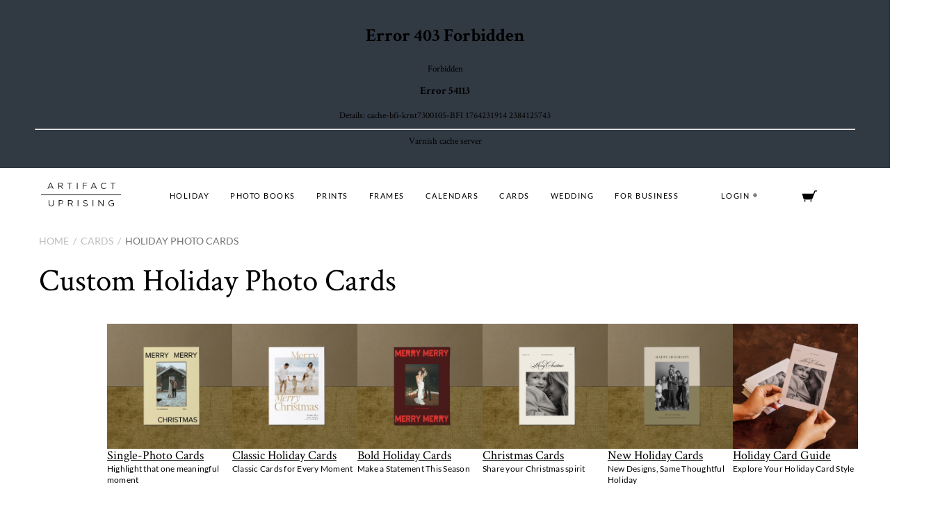

--- FILE ---
content_type: text/html
request_url: https://www.artifactuprising.com/photo-cards/holiday-cards
body_size: 822012
content:
<!DOCTYPE html><html lang="en"><head><meta charSet="utf-8"/><meta http-equiv="x-ua-compatible" content="ie=edge"/><meta name="viewport" content="width=device-width, initial-scale=1, shrink-to-fit=no"/><meta name="pinterest-rich-pin" content="false"/><link rel="preload" href="https://assets.artifactuprising.com/assets/fonts/CrimsonPro/CrimsonPro-VariableFont_wght.ttf" as="font" type="font/truetype"/><meta name="generator" content="Gatsby 4.25.7"/><meta data-react-helmet="true" property="og:title" content="Personalized Holiday Photo Cards | Artifact Uprising"/><meta data-react-helmet="true" property="og:description" content="Send heartfelt wishes this season with our collection of unique, customizable holiday photo cards. These premium designs are printed on 100% recycled paper."/><meta data-react-helmet="true" property="og:type" content="website"/><meta data-react-helmet="true" name="twitter:card" content="summary"/><meta data-react-helmet="true" name="twitter:creator" content="aueng"/><meta data-react-helmet="true" name="twitter:title" content="Personalized Holiday Photo Cards | Artifact Uprising"/><meta data-react-helmet="true" name="twitter:description" content="Send heartfelt wishes this season with our collection of unique, customizable holiday photo cards. These premium designs are printed on 100% recycled paper."/><meta data-react-helmet="true" name="viewport" content="width=device-width, initial-scale = 1.0, maximum-scale=1.0, user-scalable=no"/><meta data-react-helmet="true" name="title" content="Personalized Holiday Photo Cards | Artifact Uprising"/><meta data-react-helmet="true" name="description" content="Send heartfelt wishes this season with our collection of unique, customizable holiday photo cards. These premium designs are printed on 100% recycled paper."/><meta data-react-helmet="true" name="keywords" content="holiday cards, holiday photo cards, personalized holiday cards, new years card, photo holiday cards, minimalist holiday cards, unique holiday photo cards, holiday card, simple holiday cards, custom holiday cards, square holiday cards, unique photo christmas cards, minimal holiday cards, holiday cards photo, unique photo holiday cards, simple photo cards, square christmas cards, warmest wishes holiday card, designer holiday cards, grateful holiday cards, custom holiday photo cards, gratitude holiday card, hanukkah cards, christmas cards, add photo to holiday card, holiday greetings, holiday cards with photos, flat holiday card, flat holiday cards, foil holiday cards"/><meta data-react-helmet="true" name="robots" content="index,follow"/><meta data-react-helmet="true" name="format-detection" content="telephone=no"/><style data-href="/gatsbyassets/styles.8a74c266ec63ccd5c579.css" data-identity="gatsby-global-css">@charset "UTF-8";.tk-proxima-nova{font-family:Lato,helvetica neue,helvetica,arial,sans-serif}.tk-minion-pro,.tk-minion-pro-display{font-family:Crimson Text,Georgia,serif}.tk-acumin-pro{font-family:Lato,helvetica neue,helvetica,arial,sans-serif}@font-face{font-display:swap;font-family:proxima-nova;font-style:normal;font-weight:100;src:local("Lato Thin"),local("Lato-Thin"),}@font-face{font-display:swap;font-family:proxima-nova;font-style:italic;font-weight:100;src:local("Lato Thin italic"),local("Lato-Thinitalic"),}@font-face{font-display:swap;font-family:proxima-nova;font-style:normal;font-weight:300;src:local("Lato Light "),local("Lato-Light"),}@font-face{font-display:swap;font-family:proxima-nova;font-style:italic;font-weight:300;src:local("Lato Light italic"),local("Lato-Lightitalic"),}@font-face{font-display:swap;font-family:proxima-nova;font-style:normal;font-weight:400;src:local("Lato Regular "),local("Lato-Regular"),}@font-face{font-display:swap;font-family:proxima-nova;font-style:italic;font-weight:400;src:local("Lato Regular italic"),local("Lato-Regularitalic"),}@font-face{font-display:swap;font-family:proxima-nova;font-style:normal;font-weight:700;src:local("Lato Bold "),local("Lato-Bold"),}@font-face{font-display:swap;font-family:proxima-nova;font-style:italic;font-weight:700;src:local("Lato Bold italic"),local("Lato-Bolditalic"),}@font-face{font-display:swap;font-family:proxima-nova;font-style:normal;font-weight:900;src:local("Lato Black "),local("Lato-Black"),}@font-face{font-display:swap;font-family:proxima-nova;font-style:italic;font-weight:900;src:local("Lato Black italic"),local("Lato-Blackitalic"),}@font-face{font-display:swap;font-family:acumin-pro;font-style:normal;font-weight:100;src:local("Lato Thin"),local("Lato-Thin"),}@font-face{font-display:swap;font-family:acumin-pro;font-style:italic;font-weight:100;src:local("Lato Thin italic"),local("Lato-Thinitalic"),}@font-face{font-display:swap;font-family:acumin-pro;font-style:normal;font-weight:300;src:local("Lato Light "),local("Lato-Light"),}@font-face{font-display:swap;font-family:acumin-pro;font-style:italic;font-weight:300;src:local("Lato Light italic"),local("Lato-Lightitalic"),}@font-face{font-display:swap;font-family:acumin-pro;font-style:normal;font-weight:400;src:local("Lato Regular "),local("Lato-Regular"),}@font-face{font-display:swap;font-family:acumin-pro;font-style:italic;font-weight:400;src:local("Lato Regular italic"),local("Lato-Regularitalic"),}@font-face{font-display:swap;font-family:acumin-pro;font-style:normal;font-weight:700;src:local("Lato Bold "),local("Lato-Bold"),}@font-face{font-display:swap;font-family:acumin-pro;font-style:italic;font-weight:700;src:local("Lato Bold italic"),local("Lato-Bolditalic"),}@font-face{font-display:swap;font-family:acumin-pro;font-style:normal;font-weight:900;src:local("Lato Black "),local("Lato-Black"),}@font-face{font-display:swap;font-family:acumin-pro;font-style:italic;font-weight:900;src:local("Lato Black italic"),local("Lato-Blackitalic"),}@font-face{font-display:swap;font-family:minion-pro;font-style:normal;font-weight:400;src:local("Crimson Text Regular "),local("Crimson Text-Regular"),}@font-face{font-display:swap;font-family:minion-pro;font-style:italic;font-weight:400;src:local("Crimson Text Regular italic"),local("Crimson Text-Regularitalic"),}@font-face{font-display:swap;font-family:minion-pro;font-style:normal;font-weight:600;src:local("Crimson Text SemiBold "),local("Crimson Text-SemiBold"),}@font-face{font-display:swap;font-family:minion-pro;font-style:italic;font-weight:600;src:local("Crimson Text SemiBold italic"),local("Crimson Text-SemiBolditalic"),}@font-face{font-display:swap;font-family:minion-pro;font-style:normal;font-weight:700;src:local("Crimson Text Bold "),local("Crimson Text-Bold"),}@font-face{font-display:swap;font-family:minion-pro;font-style:italic;font-weight:700;src:local("Crimson Text Bold italic"),local("Crimson Text-Bolditalic"),}@font-face{font-display:swap;font-family:minion-pro-display;font-style:normal;font-weight:400;src:local("Crimson Text Regular "),local("Crimson Text-Regular"),}@font-face{font-display:swap;font-family:minion-pro-display;font-style:italic;font-weight:400;src:local("Crimson Text Regular italic"),local("Crimson Text-Regularitalic"),}@font-face{font-display:swap;font-family:minion-pro-display;font-style:normal;font-weight:600;src:local("Crimson Text SemiBold "),local("Crimson Text-SemiBold"),}@font-face{font-display:swap;font-family:minion-pro-display;font-style:italic;font-weight:600;src:local("Crimson Text SemiBold italic"),local("Crimson Text-SemiBolditalic"),}@font-face{font-display:swap;font-family:minion-pro-display;font-style:normal;font-weight:700;src:local("Crimson Text Bold "),local("Crimson Text-Bold"),}@font-face{font-display:swap;font-family:minion-pro-display;font-style:italic;font-weight:700;src:local("Crimson Text Bold italic"),local("Crimson Text-Bolditalic"),}@font-face{font-display:swap;font-family:Crimson Text;font-style:normal;font-weight:200 300 700;src:url(https://assets.artifactuprising.com/assets/fonts/CrimsonText/CrimsonText-regular.ttf) format("truetype");unicode-range:u+00??,u+0131,u+0152-0153,u+02bb-02bc,u+02c6,u+02da,u+02dc,u+2000-206f,u+2074,u+20ac,u+2122,u+2191,u+2193,u+2212,u+2215,u+feff,u+fffd}:root{--Text-Secondary:#757575}html{min-height:100vh;min-width:100vw}@media screen and (max-width:1200px){html{padding:0}}body{margin:0;overflow-x:hidden}a{color:inherit;cursor:pointer;text-decoration:none}a:hover{color:#959595}.widget .block-title{margin-bottom:15px}.widget .block-title>strong{font-size:1.3125rem;font-weight:300;line-height:1.1;margin-bottom:.6875rem;margin-top:1.03125rem}.block{margin-bottom:44px}.desktop-hide{display:block}.block.block-banners{left:0;position:relative}.block-banners{margin-bottom:0;overflow:hidden;padding-left:20px;padding-right:20px}.button-link{background:none;border:none;cursor:pointer;font-size:inherit;padding:0}.button-link:hover{color:#959595}.block-banners ul.banner-items{list-style:none outside none;margin:0;padding:0}.block-banners li.banner-item{margin:0;padding:0}.block-banners div.banner-item-content{color:#000;font-family:Crimson Text,Georgia,serif;font-size:.8125rem;font-style:normal;font-weight:400;line-height:1.35;margin-bottom:0;margin-left:auto;margin-right:auto;max-width:1180px;padding:13px 20px 9px;text-align:center;width:100%}.block-banners div.banner-item-content a{text-decoration:underline;text-transform:capitalize}@media screen and (max-width:769px){body .block.block-banners .top-banner .hide--mobile{display:none!important}}.txt-link{font-family:Lato,helvetica neue,helvetica,arial,sans-serif}.txt-dsp-3{font-family:Crimson Text;font-size:24px;font-weight:400;letter-spacing:0;line-height:1.375;padding-bottom:.5em;text-transform:none}.txt-dsp-4{font-family:Lato,helvetica neue,helvetica,arial,sans-serif;font-size:11px;font-weight:400;letter-spacing:1.5px;padding-bottom:2em;text-transform:uppercase}body .block.block-banners{background-color:#313943;display:block}body .block.block-banners .banner-item-content{padding:20px 0}@media screen and (max-width:768px){body .block.block-banners .banner-item-content{padding-bottom:12px;padding-top:12px}}body .block.block-banners .top-banner{align-items:center;display:flex;font-size:14px;justify-content:space-between;line-height:18px}@media screen and (max-width:769px){body .block.block-banners .top-banner{flex-direction:column;font-size:12px}.hide--mobile{display:none!important}}body .block.block-banners .top-banner__block{color:#fff;flex:1 1 auto;text-align:center}@media screen and (min-width:769px){body .block.block-banners .top-banner__block{width:50%}body .block.block-banners .top-banner__block:nth-child(2){border-left:1px solid #fff}}@media screen and (max-width:768px){body .block.block-banners .top-banner__block{width:100%}body .block.block-banners .top-banner__block:first-child{padding-bottom:10px}body .block.block-banners .top-banner__block:nth-child(2){border-top:1px solid #fff;padding-top:10px}}body .block.block-banners .top-banner__block a:link{color:#fff}.primary{font-family:Lato,helvetica neue,helvetica,arial,sans-serif}.secondary{font-family:Crimson Text,Georgia,serif}body{font-family:Lato,helvetica neue,helvetica,arial,sans-serif}img{height:auto;max-width:100%}[class*=BottomContent__MarketingBannerContainer]>p{display:block;width:100%}.pdp-banner-desktop,.pdp-banner-mobile,.pdp-banner-tablet{width:100%}.pdp-banner-desktop,.pdp-banner-tablet{display:none}@media screen and (min-width:767px){.pdp-banner-mobile{display:none}.pdp-banner-tablet{display:block}}@media screen and (min-width:992px){.pdp-banner-tablet{display:none}.pdp-banner-desktop{display:block}}.grecaptcha-badge{visibility:hidden!important}.rightArrow{float:right}input::placeholder{color:"green"}.autocompleteContainer{background-color:#fff;box-sizing:border-box;height:85%;overflow:auto;position:absolute;width:100%;z-index:9999}.defaultText{position:absolute;top:50%;width:100%}.quoteText{font-family:Crimson Text\, Minion Pro;font-size:16px}.authorText,.quoteText{color:#bdbdbd;text-align:center;width:100%}.authorText{font-family:Lato;font-size:10px;padding-top:10px}.productCount{color:#757575;font-family:Lato;font-size:12px;text-align:center}.cancelLink{padding:8px;position:absolute;right:0;top:0}.productSearchResult{border-bottom:1px solid #f0f0f0;cursor:pointer;height:52px;margin:0;padding:16px}.productSearchResult:hover{background-color:#f0f0f0}.productSearchWrapper{height:100%;position:relative}.productSearchWrapper input:focus{outline:none}@media screen and (min-width:768px){.productSearchWrapper input{font-size:16px;text-align:center}.productSearchWrapper ::placeholder{color:#000;font-family:Lato;font-size:16px;letter-spacing:.5px}}@media screen and (max-width:768px){.productSearchWrapper input{font-size:14px}.productSearchWrapper ::placeholder{color:#000;font-family:Lato;font-size:14px;letter-spacing:.5px}}.DayPicker{display:inline-block;font-size:1rem}.DayPicker-wrapper{flex-direction:row;padding-bottom:1em;position:relative;-webkit-user-select:none;user-select:none}.DayPicker-Months{display:flex;flex-wrap:wrap;justify-content:center}.DayPicker-Month{border-collapse:collapse;border-spacing:0;display:table;margin:1em 1em 0;-webkit-user-select:none;user-select:none}.DayPicker-NavButton{background-position:50%;background-repeat:no-repeat;background-size:50%;color:#8b9898;cursor:pointer;display:inline-block;height:1.25em;left:auto;margin-top:2px;position:absolute;right:1.5em;top:1em;width:1.25em}.DayPicker-NavButton:hover{opacity:.8}.DayPicker-NavButton--prev{background-image:url("[data-uri]");margin-right:1.5em}.DayPicker-NavButton--next{background-image:url("[data-uri]")}.DayPicker-NavButton--interactionDisabled{display:none}.DayPicker-Caption{display:table-caption;margin-bottom:.5em;padding:0 .5em;text-align:left}.DayPicker-Caption>div{font-size:1.15em;font-weight:500}.DayPicker-Weekdays{display:table-header-group;margin-top:1em}.DayPicker-WeekdaysRow{display:table-row}.DayPicker-Weekday{color:#8b9898;display:table-cell;font-size:.875em;padding:.5em;text-align:center}.DayPicker-Weekday abbr[title]{border-bottom:none;text-decoration:none}.DayPicker-Body{display:table-row-group}.DayPicker-Week{display:table-row}.DayPicker-Day{border-radius:50%;text-align:center}.DayPicker-Day,.DayPicker-WeekNumber{cursor:pointer;display:table-cell;padding:.5em;vertical-align:middle}.DayPicker-WeekNumber{border-right:1px solid #eaecec;color:#8b9898;font-size:.75em;min-width:1em;text-align:right}.DayPicker--interactionDisabled .DayPicker-Day{cursor:default}.DayPicker-Footer{padding-top:.5em}.DayPicker-TodayButton{background-color:transparent;background-image:none;border:none;box-shadow:none;color:#4a90e2;cursor:pointer;font-size:.875em}.DayPicker-Day--today{color:#d0021b;font-weight:700}.DayPicker-Day--outside{color:#8b9898;cursor:default}.DayPicker-Day--disabled{color:#dce0e0;cursor:default}.DayPicker-Day--sunday{background-color:#f7f8f8}.DayPicker-Day--sunday:not(.DayPicker-Day--today){color:#dce0e0}.DayPicker-Day--selected:not(.DayPicker-Day--disabled):not(.DayPicker-Day--outside){background-color:#4a90e2;color:#f0f8ff;position:relative}.DayPicker-Day--selected:not(.DayPicker-Day--disabled):not(.DayPicker-Day--outside):hover{background-color:#51a0fa}.DayPicker:not(.DayPicker--interactionDisabled) .DayPicker-Day:not(.DayPicker-Day--disabled):not(.DayPicker-Day--selected):not(.DayPicker-Day--outside):hover{background-color:#f0f8ff}.DayPickerInput{display:inline-block}.DayPickerInput-OverlayWrapper{position:relative}.DayPickerInput-Overlay{background:#fff;box-shadow:0 2px 5px rgba(0,0,0,.15);left:0;position:absolute;z-index:1}.wedding-layflat-link{align-items:center;background:#fff;border-radius:4px;box-shadow:0 0 1px 0 rgba(0,0,0,.31),0 8px 12px 0 rgba(0,0,0,.15);display:flex;gap:16px;height:72px;justify-content:space-between;margin-top:16px;padding-right:20px;width:100%}.wedding-layflat-link img{height:72px}.wedding-layflat-link span{flex-grow:1;font-size:14px;font-weight:400;letter-spacing:.5px;line-height:20px;text-align:center}.image-gallery-icon{-webkit-appearance:none;appearance:none;background-color:transparent;border:0;color:#fff;cursor:pointer;filter:drop-shadow(0 2px 2px #1a1a1a);outline:none;position:absolute;transition:all .3s ease-out;z-index:4}@media(hover:hover)and (pointer:fine){.image-gallery-icon:hover{color:#337ab7}.image-gallery-icon:hover .image-gallery-svg{transform:scale(1.1)}}.image-gallery-icon:focus{outline:2px solid #337ab7}.image-gallery-using-mouse .image-gallery-icon:focus{outline:none}.image-gallery-fullscreen-button,.image-gallery-play-button{bottom:0;padding:20px}.image-gallery-fullscreen-button .image-gallery-svg,.image-gallery-play-button .image-gallery-svg{height:28px;width:28px}@media(max-width:768px){.image-gallery-fullscreen-button,.image-gallery-play-button{padding:15px}.image-gallery-fullscreen-button .image-gallery-svg,.image-gallery-play-button .image-gallery-svg{height:24px;width:24px}}@media(max-width:480px){.image-gallery-fullscreen-button,.image-gallery-play-button{padding:10px}.image-gallery-fullscreen-button .image-gallery-svg,.image-gallery-play-button .image-gallery-svg{height:16px;width:16px}}.image-gallery-fullscreen-button{right:0}.image-gallery-play-button{left:0}.image-gallery-left-nav,.image-gallery-right-nav{padding:50px 10px;top:50%;transform:translateY(-50%)}.image-gallery-left-nav .image-gallery-svg,.image-gallery-right-nav .image-gallery-svg{height:120px;width:60px}@media(max-width:768px){.image-gallery-left-nav .image-gallery-svg,.image-gallery-right-nav .image-gallery-svg{height:72px;width:36px}}@media(max-width:480px){.image-gallery-left-nav .image-gallery-svg,.image-gallery-right-nav .image-gallery-svg{height:48px;width:24px}}.image-gallery-left-nav[disabled],.image-gallery-right-nav[disabled]{cursor:disabled;opacity:.6;pointer-events:none}.image-gallery-left-nav{left:0}.image-gallery-right-nav{right:0}.image-gallery{-webkit-tap-highlight-color:rgba(0,0,0,0);position:relative;-webkit-user-select:none;-o-user-select:none;user-select:none}.image-gallery.fullscreen-modal{background:#000;bottom:0;height:100%;left:0;position:fixed;right:0;top:0;width:100%;z-index:5}.image-gallery.fullscreen-modal .image-gallery-content{top:50%;transform:translateY(-50%)}.image-gallery-content{line-height:0;position:relative;top:0}.image-gallery-content.fullscreen{background:#000}.image-gallery-content .image-gallery-slide .image-gallery-image{max-height:calc(100vh - 80px)}.image-gallery-content.image-gallery-thumbnails-left .image-gallery-slide .image-gallery-image,.image-gallery-content.image-gallery-thumbnails-right .image-gallery-slide .image-gallery-image{max-height:100vh}.image-gallery-slide-wrapper{position:relative}.image-gallery-slide-wrapper.image-gallery-thumbnails-left,.image-gallery-slide-wrapper.image-gallery-thumbnails-right{display:inline-block;width:calc(100% - 110px)}@media(max-width:768px){.image-gallery-slide-wrapper.image-gallery-thumbnails-left,.image-gallery-slide-wrapper.image-gallery-thumbnails-right{width:calc(100% - 87px)}}.image-gallery-slide-wrapper.image-gallery-rtl{direction:rtl}.image-gallery-slides{line-height:0;overflow:hidden;position:relative;text-align:center;white-space:nowrap}.image-gallery-slide{left:0;position:absolute;top:0;width:100%}.image-gallery-slide.image-gallery-center{position:relative}.image-gallery-slide .image-gallery-image{-o-object-fit:contain;object-fit:contain;width:100%}.image-gallery-slide .image-gallery-description{background:rgba(0,0,0,.4);bottom:70px;color:#fff;left:0;line-height:1;padding:10px 20px;position:absolute;white-space:normal}@media(max-width:768px){.image-gallery-slide .image-gallery-description{bottom:45px;font-size:.8em;padding:8px 15px}}.image-gallery-bullets{bottom:20px;left:0;margin:0 auto;position:absolute;right:0;width:80%;z-index:4}.image-gallery-bullets .image-gallery-bullets-container{margin:0;padding:0;text-align:center}.image-gallery-bullets .image-gallery-bullet{-webkit-appearance:none;appearance:none;background-color:transparent;border:1px solid #fff;border-radius:50%;box-shadow:0 2px 2px #1a1a1a;cursor:pointer;display:inline-block;margin:0 5px;outline:none;padding:5px;transition:all .2s ease-out}@media(max-width:768px){.image-gallery-bullets .image-gallery-bullet{margin:0 3px;padding:3px}}@media(max-width:480px){.image-gallery-bullets .image-gallery-bullet{padding:2.7px}}.image-gallery-bullets .image-gallery-bullet:focus{background:#337ab7;border:1px solid #337ab7;transform:scale(1.2)}.image-gallery-bullets .image-gallery-bullet.active{background:#fff;border:1px solid #fff;transform:scale(1.2)}@media(hover:hover)and (pointer:fine){.image-gallery-bullets .image-gallery-bullet:hover{background:#337ab7;border:1px solid #337ab7}.image-gallery-bullets .image-gallery-bullet.active:hover{background:#337ab7}}.image-gallery-thumbnails-wrapper{position:relative}.image-gallery-thumbnails-wrapper.thumbnails-swipe-horizontal{touch-action:pan-y}.image-gallery-thumbnails-wrapper.thumbnails-swipe-vertical{touch-action:pan-x}.image-gallery-thumbnails-wrapper.thumbnails-wrapper-rtl{direction:rtl}.image-gallery-thumbnails-wrapper.image-gallery-thumbnails-left,.image-gallery-thumbnails-wrapper.image-gallery-thumbnails-right{display:inline-block;vertical-align:top;width:100px}@media(max-width:768px){.image-gallery-thumbnails-wrapper.image-gallery-thumbnails-left,.image-gallery-thumbnails-wrapper.image-gallery-thumbnails-right{width:81px}}.image-gallery-thumbnails-wrapper.image-gallery-thumbnails-left .image-gallery-thumbnails,.image-gallery-thumbnails-wrapper.image-gallery-thumbnails-right .image-gallery-thumbnails{height:100%;left:0;padding:0;position:absolute;top:0;width:100%}.image-gallery-thumbnails-wrapper.image-gallery-thumbnails-left .image-gallery-thumbnails .image-gallery-thumbnail,.image-gallery-thumbnails-wrapper.image-gallery-thumbnails-right .image-gallery-thumbnails .image-gallery-thumbnail{display:block;margin-right:0;padding:0}.image-gallery-thumbnails-wrapper.image-gallery-thumbnails-left .image-gallery-thumbnails .image-gallery-thumbnail+.image-gallery-thumbnail,.image-gallery-thumbnails-wrapper.image-gallery-thumbnails-right .image-gallery-thumbnails .image-gallery-thumbnail+.image-gallery-thumbnail{margin-left:0;margin-top:2px}.image-gallery-thumbnails-wrapper.image-gallery-thumbnails-left,.image-gallery-thumbnails-wrapper.image-gallery-thumbnails-right{margin:0 5px}@media(max-width:768px){.image-gallery-thumbnails-wrapper.image-gallery-thumbnails-left,.image-gallery-thumbnails-wrapper.image-gallery-thumbnails-right{margin:0 3px}}.image-gallery-thumbnails{overflow:hidden;padding:5px 0}@media(max-width:768px){.image-gallery-thumbnails{padding:3px 0}}.image-gallery-thumbnails .image-gallery-thumbnails-container{cursor:pointer;text-align:center;white-space:nowrap}.image-gallery-thumbnail{background:transparent;border:4px solid transparent;display:inline-block;padding:0;transition:border .3s ease-out;width:100px}@media(max-width:768px){.image-gallery-thumbnail{border:3px solid transparent;width:81px}}.image-gallery-thumbnail+.image-gallery-thumbnail{margin-left:2px}.image-gallery-thumbnail .image-gallery-thumbnail-inner{display:block;position:relative}.image-gallery-thumbnail .image-gallery-thumbnail-image{line-height:0;vertical-align:middle;width:100%}.image-gallery-thumbnail.active,.image-gallery-thumbnail:focus{border:4px solid #337ab7;outline:none}@media(max-width:768px){.image-gallery-thumbnail.active,.image-gallery-thumbnail:focus{border:3px solid #337ab7}}@media(hover:hover)and (pointer:fine){.image-gallery-thumbnail:hover{border:4px solid #337ab7;outline:none}}@media(hover:hover)and (pointer:fine)and (max-width:768px){.image-gallery-thumbnail:hover{border:3px solid #337ab7}}.image-gallery-thumbnail-label{box-sizing:border-box;color:#fff;font-size:1em;left:0;line-height:1em;padding:5%;position:absolute;text-shadow:0 2px 2px #1a1a1a;top:50%;transform:translateY(-50%);white-space:normal;width:100%}@media(max-width:768px){.image-gallery-thumbnail-label{font-size:.8em;line-height:.8em}}.image-gallery-index{background:rgba(0,0,0,.4);color:#fff;line-height:1;padding:10px 20px;position:absolute;right:0;top:0;z-index:4}@media(max-width:768px){.image-gallery-index{font-size:.8em;padding:5px 10px}}@media screen and (max-width:768px){.mobile-image-gallery-container .image-gallery-slide-wrapper.left,.mobile-image-gallery-container .image-gallery-slide-wrapper.right{width:100%!important}.mobile-image-gallery-container .badge-wrapper{margin-left:0}}.mobile-image-gallery-container{margin-bottom:16px;width:100vw}.desktop-image-gallery-container span,.mobile-image-gallery-container span{display:none}.desktop-image-gallery-container>*{cursor:zoom-in;margin-bottom:.2em}.desktop-image-gallery-container img{width:100%}.mobile-image-gallery-container .badge-wrapper{margin-left:7rem;margin-top:1rem;position:absolute;width:90%}.mobile-image-gallery-container .image-gallery-content{overflow:hidden;text-align:center}.mobile-image-gallery-container .image-gallery-slides{overflow:visible!important;width:80%}.mobile-image-gallery-container .image-gallery-slide{padding-left:.4em!important}.mobile-image-gallery-container.image-carousel-test{left:-.4em;margin-bottom:0;position:relative}.mobile-image-gallery-container.image-carousel-test .image-gallery-content{text-align:left}.mobile-image-gallery-container.image-carousel-test .image-gallery-slides{min-width:309px;width:100%}.mobile-image-gallery-container.image-carousel-test .image-gallery-content img{height:309px!important;width:309px!important}.vimeo-video-wrapper{padding-bottom:100%;position:relative}.vimeo-video-iframe{border:0;bottom:0;left:0;right:0;top:0}.vimeo-video-iframe,.vimeo-video-iframe-overlay{height:100%;position:absolute;width:100%}.styles-module--container--36a11{font-feature-settings:"liga" off,"clig" off;background:#e1f0ef;border:1px solid #213f39;font-family:Lato,sans-serif;font-size:12px;font-weight:600;left:calc(.4em + 10px);letter-spacing:2.4px;line-height:150%;padding:8px 12px;position:absolute;text-transform:uppercase;top:10px}.styles-module--badgeContainer--a0d6a{align-items:center;background-color:#1c3f48;border-radius:4px;color:#fff;display:flex;font-size:12px;font-weight:400;gap:.25rem;padding:8px;width:-moz-fit-content;width:fit-content;&.styles-module--clickable--ccd9d{cursor:pointer;&:hover{opacity:.9;transition:opacity .2s linear}}.styles-module--code--4bd21{text-transform:uppercase}svg{cursor:pointer}}button.styles-module--ctaButton--06b1a,button.styles-module--designItForMeButton--72bf4{border-radius:0;font-family:Lato,sans-serif;font-size:14px;font-weight:600;letter-spacing:1.5px;line-height:150%;padding:12px 16px;text-transform:uppercase}button.styles-module--ctaButton--06b1a{background-color:#000!important;word-spacing:14px}button.styles-module--designItForMeButton--72bf4{color:#000}.styles-module--dsContent--7a41d{color:#757575;font-size:12px;font-weight:400;line-height:150%;margin-top:10px;padding:0 22px 20px;position:relative;text-align:center}.styles-module--container--02ec9{border-bottom:none;display:flex;flex-direction:column;gap:12px;margin-bottom:16px}@media screen and (max-width:768px){.styles-module--container--02ec9{margin-top:16px}}.styles-module--container--02ec9 h1{color:#000;font-family:crimson Text,Minion Pro,serif;font-size:24px;font-style:normal;font-weight:200;letter-spacing:-.75px;line-height:28px;margin:0}@media screen and (min-width:768px){.styles-module--container--02ec9 h1{font-size:32px;letter-spacing:-1px;line-height:36px}}.styles-module--container--02ec9 .styles-module--priceRow--3114f{align-items:center;color:#000;display:flex;flex-wrap:wrap;font-family:Lato,serif;font-size:16px;font-style:normal;font-weight:700;gap:8px;letter-spacing:-.25px;line-height:100%;row-gap:12px}@media screen and (min-width:768px){.styles-module--container--02ec9 .styles-module--priceRow--3114f{font-size:16px}}.styles-module--container--02ec9 .styles-module--priceRow--3114f .styles-module--strikethroughPrice--102db{text-decoration-line:none}.styles-module--container--02ec9 .styles-module--priceRow--3114f .styles-module--strikethrough--c6075.styles-module--originalPrice--3933d{color:#bdbdbd;font-weight:400;text-decoration-line:line-through}.ValueBullets-module--container--3a904{display:flex;flex-direction:column;gap:4px}.ValueBullets-module--container--3a904 .ValueBullets-module--row--a5595{display:flex;flex-direction:row;font-family:Lato,sans-serif;font-size:14px;gap:8px;line-height:150%}.styles-module--container--4ecff{font-feature-settings:"liga" off,"clig" off;align-items:center;background-color:#e1f0ef;color:#24363b;display:flex;font-family:Lato,serif;font-size:12px;font-style:normal;font-weight:600;justify-content:center;padding:8px}.seo-block-inner p{color:#000;font-family:Crimson Text,Georgia,serif;font-size:.875rem;font-weight:200;letter-spacing:1px;line-height:1.4;margin-top:9px}@media (min-width:768px),print{.seo-block-inner p{font-size:.75rem;line-height:1.5;margin-bottom:10px}}@media (min-width:1024px),print{.seo-block-inner p{font-size:.875rem;letter-spacing:0;line-height:1.35;margin-bottom:8px}}.seo-block-inner a{text-decoration:underline;transition:color .2s ease}.seo-block-inner a:hover{color:#959595}.related-by-size{.related-by-size-title{font-family:Crimson Text,Minion Pro,serif;font-size:32px;line-height:40px}.related-by-size-container{@media (max-width:780px){-ms-overflow-style:none;-webkit-overflow-scrolling:touch;flex-wrap:nowrap;overflow-x:scroll;scrollbar-width:none;::-webkit-scrollbar{display:none}.product-block-wrapper{min-width:320px}}.product-block-label{font-family:Crimson Text,Minion Pro,serif;font-size:16px;line-height:150%}.product-block-price-label{font-size:14px;font-weight:700;line-height:150%;margin-bottom:8px;.strikethrough-price{color:var(--Text-Secondary,#757575);font-weight:400;margin-left:4px;text-decoration-line:line-through}}.product-block-description{font-family:Crimson Text,Minion Pro,serif;font-size:14px;line-height:150%}}}.image-gallery-modal .image-gallery-slide-wrapper.left,.image-gallery-modal .image-gallery-slide-wrapper.right{overflow:hidden;position:fixed;width:100%}.image-gallery-modal .image-gallery-left-nav,.image-gallery-modal .image-gallery-right-nav{background-color:hsla(0,0%,100%,.05);border-radius:2px;filter:none;height:64px;padding:0;width:64px}.image-gallery-modal .image-gallery-left-nav:hover,.image-gallery-modal .image-gallery-right-nav:hover{background-color:hsla(0,0%,100%,.75)}.image-gallery-modal .image-gallery-left-nav{background-image:url("data:image/svg+xml;charset=utf-8,%3Csvg xmlns='http://www.w3.org/2000/svg' width='10' height='18' fill='none' viewBox='0 0 10 18'%3E%3Cpath stroke='%23fff' d='M9 17 1 9l8-8'/%3E%3C/svg%3E");background-position:50%;background-repeat:no-repeat;margin-left:32px}.image-gallery-modal .image-gallery-left-nav:hover{background-image:url("data:image/svg+xml;charset=utf-8,%3Csvg xmlns='http://www.w3.org/2000/svg' width='10' height='18' fill='none' viewBox='0 0 10 18'%3E%3Cpath stroke='%23000' d='M9 17 1 9l8-8'/%3E%3C/svg%3E")}.image-gallery-modal .image-gallery-right-nav{background-image:url("data:image/svg+xml;charset=utf-8,%3Csvg xmlns='http://www.w3.org/2000/svg' width='10' height='18' fill='none' viewBox='0 0 10 18'%3E%3Cpath stroke='%23fff' d='m1 1 8 8-8 8'/%3E%3C/svg%3E");background-position:50%;background-repeat:no-repeat;margin-right:32px}.image-gallery-modal .image-gallery-right-nav:hover{background-image:url("data:image/svg+xml;charset=utf-8,%3Csvg xmlns='http://www.w3.org/2000/svg' width='10' height='18' fill='none' viewBox='0 0 10 18'%3E%3Cpath stroke='%23000' d='m1 1 8 8-8 8'/%3E%3C/svg%3E")}.image-gallery-modal .image-gallery-content.left .image-gallery-slide .image-gallery-image,.image-gallery-modal .image-gallery-content.right .image-gallery-slide .image-gallery-image{height:100vh;justify-content:center;max-height:100vh}.image-gallery-svg{display:none}.image-gallery-modal .vimeo-video-wrapper{height:100vh;padding-bottom:unset;width:100vw}.image-gallery-modal .vimeo-video-wrapper iframe{padding:32px 0;z-index:-1}.image-gallery-modal .image-gallery-slide img{cursor:zoom-in;height:1000px!important;max-height:100vh;padding:32px 0}.image-gallery-modal .image-gallery-slide picture{margin:0 auto;-o-object-fit:contain;object-fit:contain}.image-gallery-modal .image-gallery-swipe{height:100vh;width:100vw}.image-gallery-modal .image-gallery-slides,.image-gallery-modal .image-gallery-swipe{align-items:center;display:flex;justify-content:center}.image-gallery-modal .image-gallery-slides .vimeo-video-iframe-overlay{display:none}@media screen and (width < 768px){.image-gallery-modal .vimeo-video-wrapper iframe{padding:0}.image-gallery-modal .image-gallery-slide img{height:auto!important}.image-gallery-modal .image-gallery-slide-wrapper.left,.image-gallery-modal .image-gallery-slide-wrapper.right{transition:none}.image-gallery-modal .image-gallery-left-nav,.image-gallery-modal .image-gallery-right-nav{height:48px;top:calc(100% - 48px)}.image-gallery-modal .image-gallery-left-nav:hover,.image-gallery-modal .image-gallery-right-nav:hover{background-color:hsla(0,0%,100%,.05)}.image-gallery-modal .image-gallery-left-nav:hover{background-image:url("data:image/svg+xml;charset=utf-8,%3Csvg xmlns='http://www.w3.org/2000/svg' width='10' height='18' fill='none' viewBox='0 0 10 18'%3E%3Cpath stroke='%23fff' d='M9 17 1 9l8-8'/%3E%3C/svg%3E")}.image-gallery-modal .image-gallery-right-nav:hover{background-image:url("data:image/svg+xml;charset=utf-8,%3Csvg xmlns='http://www.w3.org/2000/svg' width='10' height='18' fill='none' viewBox='0 0 10 18'%3E%3Cpath stroke='%23fff' d='m1 1 8 8-8 8'/%3E%3C/svg%3E")}.image-gallery-modal .image-gallery-left-nav{left:calc(50% - 96px);margin-left:0;position:fixed}.image-gallery-modal .image-gallery-right-nav{margin-right:0;position:fixed;right:calc(50% - 96px)}.image-gallery-modal .vimeo-video-wrapper{width:100vh}.image-gallery-modal .image-gallery-slide img{position:relative}.image-gallery-modal .image-gallery-slide{top:auto}.image-gallery-modal .image-gallery-swipe{display:flex;height:85vh!important}@media screen and (-webkit-min-device-pixel-ratio:0) and (-webkit-min-device-pixel-ratio:0),screen and (-webkit-min-device-pixel-ratio:0) and (min-resolution:.001dpcm){.image-gallery-modal .image-gallery-slide img{margin:0}}}#css-upload>input{display:none}.import-option{align-items:center;background:#fff;border:1.5px solid #e0e0e0;border-radius:10px;cursor:pointer;display:inline-flex;flex-direction:column;padding:24px 0;width:49%}.import-option.full-width{width:100%}.import-option-label{width:30%}.import-option:hover{opacity:.8;transition:all .2s ease-in-out}.import-options{display:flex;flex-wrap:wrap;gap:5px;justify-content:center;padding:26px 0 68px;width:100%}.icon-pencilBlack{align-items:center;height:100%}.import-option-text{font-feature-settings:"clig" off,"liga" off;color:#000;font-family:Lato;font-size:16px;font-style:normal;font-weight:700;letter-spacing:.5px;line-height:24px;text-align:center}.styles-module--label--5ef10{border:1px solid #efefef;box-sizing:border-box;cursor:pointer;display:flex;flex-direction:row;gap:24px}.styles-module--label--5ef10 .styles-module--image--fff66{min-width:219px;width:219px}.styles-module--label--5ef10:has(input:checked){border:1px solid #000;outline:1px solid #000}.styles-module--label--5ef10:has(input:checked):has(input:focus-visible){border:1px solid #225ac9;outline:1px solid #225ac9}.styles-module--label--5ef10 .styles-module--content--72e5e{display:flex;flex-direction:column;gap:8px;padding:24px 0}.styles-module--label--5ef10 .styles-module--content--72e5e .styles-module--title--411ad{color:#333;font-family:Crimson Text,serif;font-size:20px;font-weight:400;letter-spacing:.25px;line-height:120%}.styles-module--label--5ef10 .styles-module--content--72e5e .styles-module--price--00fe1{color:#333;font-family:Lato,sans-serif;font-size:16px;font-weight:700;line-height:150%}.styles-module--label--5ef10 .styles-module--content--72e5e .styles-module--description--dd1f4{color:#757575;font-family:Crimson Text,serif;font-size:14px;font-weight:400;line-height:150%}.styles-module--label--5ef10 .styles-module--input--7131f{height:0;position:absolute;width:0}.styles-module--label--5ef10 .styles-module--radioControl--48ad7 svg{height:24px;padding:24px 24px 0 0;width:24px}@media screen and (max-width:768px){.styles-module--label--5ef10{flex-wrap:wrap;gap:16px;justify-content:space-between;row-gap:0}.styles-module--label--5ef10 .styles-module--content--72e5e{max-width:76%;padding-left:24px}.styles-module--label--5ef10 .styles-module--content--72e5e .styles-module--description--dd1f4{margin:0}.styles-module--label--5ef10 .styles-module--content--72e5e,.styles-module--label--5ef10 .styles-module--radioControl--48ad7{order:1}.styles-module--label--5ef10 img{flex-basis:100%;order:2}}.styles-module--container--dd696{max-width:728px;width:728px}.styles-module--container--dd696 .styles-module--header--b28f4{align-items:center;display:flex;flex-direction:row;justify-content:space-between;margin-bottom:12px}.styles-module--container--dd696 .styles-module--header--b28f4 h4{font-family:Crimson Text,serif;font-size:32px;font-weight:400;line-height:120%;margin:0}.styles-module--container--dd696 .styles-module--header--b28f4 .styles-module--closeButton--28ce8{cursor:pointer;margin:16px 0}.styles-module--container--dd696 .styles-module--body--7b40a{display:flex;flex-direction:column;gap:24px}.styles-module--container--dd696 .styles-module--body--7b40a .styles-module--buttonContainer--21c8f{align-items:center;display:flex;flex-direction:row-reverse;justify-content:space-between}@media screen and (max-width:768px){.styles-module--container--dd696{max-width:100%}.styles-module--container--dd696 .styles-module--header--b28f4{margin-bottom:4px}.styles-module--container--dd696 .styles-module--header--b28f4 h4{font-size:24px}.styles-module--container--dd696 .styles-module--buttonContainer--21c8f{background-color:#fff;bottom:-24px;margin:-24px;padding:24px;position:sticky}.styles-module--container--dd696 .styles-module--buttonContainer--21c8f button{width:100%}}div.styles-module--paper--b4599{overflow:visible}div.styles-module--paper--b4599 .styles-module--drawerContent--ea3a6{height:384px;min-height:384px;transition:height .3s ease}div.styles-module--paper--b4599 .styles-module--drawerContent--ea3a6.styles-module--expanded--de890{height:80vh}div.styles-module--paper--b4599 .styles-module--drawerContent--ea3a6 .styles-module--header--4ed69{align-items:center;background-color:#fff;border-top-left-radius:27px;border-top-right-radius:27px;bottom:100%;display:flex;flex-direction:column;justify-content:center;left:0;padding:20px 0 7px;position:absolute;right:0;visibility:visible}div.styles-module--paper--b4599 .styles-module--drawerContent--ea3a6 .styles-module--header--4ed69 .styles-module--puller--a2d7e{background-color:rgba(60,60,67,.3);border-radius:3px;height:5px;left:calc(50% - 18px);position:absolute;top:4px;width:36px}div.styles-module--paper--b4599 .styles-module--drawerContent--ea3a6 .styles-module--header--4ed69 .styles-module--title--75116{font-family:Crimson Text,serif;font-size:24px;font-weight:400;line-height:120%;margin:0}div.styles-module--paper--b4599 .styles-module--drawerContent--ea3a6 .styles-module--header--4ed69 .styles-module--subtitle--b23bb{font-family:Lato,sans-serif;font-size:14px;font-weight:400;line-height:150%;margin:0}div.styles-module--paper--b4599 .styles-module--drawerContent--ea3a6 .styles-module--header--4ed69 .styles-module--closeButton--4da81{position:absolute;right:20px}div.styles-module--paper--b4599 .styles-module--drawerContent--ea3a6 .styles-module--header--4ed69 .styles-module--backButton--02715{left:20px;position:absolute}.styles-module--iconButton--95a5c{background-color:transparent;border:none;cursor:pointer}.styles-module--iconButton--95a5c:active{background-color:hsla(0,0%,39%,.1)}.styles-module--iconButton--95a5c:focus-visible{outline:2px solid -webkit-focus-ring-color;outline-offset:3px}.Buttons-module--actionButton--5e6cb,.Buttons-module--primaryButton--bd93b{cursor:pointer}.Buttons-module--actionButton--5e6cb:disabled,.Buttons-module--primaryButton--bd93b:disabled{cursor:not-allowed}.Buttons-module--actionButton--5e6cb:focus-visible,.Buttons-module--primaryButton--bd93b:focus-visible{outline:2px solid -webkit-focus-ring-color;outline-offset:3px}.Buttons-module--primaryButton--bd93b{background-color:#000;border:none;border-radius:0;color:#fff;font-family:Lato,sans-serif;font-size:14px;font-weight:600;letter-spacing:1.5px;line-height:150%;padding:12px 22px;text-transform:uppercase;word-spacing:14px}.Buttons-module--primaryButton--bd93b:active{background-color:rgba(0,0,0,.8)}.Buttons-module--actionButton--5e6cb,body a.Buttons-module--actionButton--5e6cb{background:none;border:none;color:#000;font-family:Lato,helvetica neue,helvetica,arial,sans-serif;font-size:12px;font-weight:500;letter-spacing:1px;line-height:150%;padding:unset;text-decoration:underline;text-transform:uppercase;text-underline-offset:3px}.Buttons-module--actionButton--5e6cb:disabled,.Buttons-module--actionButton--5e6cb:hover,body a.Buttons-module--actionButton--5e6cb:disabled,body a.Buttons-module--actionButton--5e6cb:hover{color:#959595;text-decoration:underline}.styles-module--container--ab03d{display:flex;flex-direction:row;gap:4px;width:100%}.styles-module--container--ab03d .styles-module--step--d7553{background-color:#f0f1ef;flex:1 0;height:4px}.styles-module--container--ab03d .styles-module--step--d7553.styles-module--filled--794a2{background-color:rgba(0,0,0,.87)}.styles-module--container--2b6fe{display:flex;flex:1 1;flex-direction:column;height:100%;width:100%}.styles-module--container--2b6fe .styles-module--form--1c6bf{flex:1 1;overflow-y:scroll;padding:12px 16px}.styles-module--container--2b6fe .styles-module--bottomNav--7f4d1{align-items:center;background-color:#f0f1ef;border-top:1px solid #efefef;display:flex;flex-direction:row;height:92px;justify-content:space-between;padding:12px 16px;width:100%}.PriceInfo-module--container--95119{display:flex;flex-direction:column;gap:4px}.PriceInfo-module--container--95119 .PriceInfo-module--row1--f1971,.PriceInfo-module--container--95119 .PriceInfo-module--row2--1ce97{color:#000;font-family:Lato,sans-serif;font-size:16px;line-height:150%}.PriceInfo-module--container--95119 .PriceInfo-module--currentPrice--a15ab{font-weight:700}.PriceInfo-module--container--95119 .PriceInfo-module--originalPrice--9a290{font-weight:400;text-decoration:line-through}.PriceInfo-module--container--95119 .PriceInfo-module--row2--1ce97{font-size:12px}.SimpleImageRadioGroup-module--container--47438{column-gap:8px;display:grid;grid-template-columns:repeat(3,1fr);row-gap:16px}.SimpleImageRadioInput-module--container--d9e57{font-feature-settings:"liga" off,"clig" off;align-items:center;color:#000;display:flex;flex-direction:column;font-family:Lato,sans-serif;font-weight:400;gap:6px;position:relative}.SimpleImageRadioInput-module--container--d9e57 input{height:0;position:absolute;width:0}.SimpleImageRadioInput-module--container--d9e57 .SimpleImageRadioInput-module--tile--0eb01{align-items:center;aspect-ratio:1/1;background-color:#f5f5f5;display:flex;flex-direction:column;justify-content:center;width:100%}.SimpleImageRadioInput-module--container--d9e57 .SimpleImageRadioInput-module--tile--0eb01 img{height:100%;width:100%}.SimpleImageRadioInput-module--container--d9e57 .SimpleImageRadioInput-module--tile--0eb01 .SimpleImageRadioInput-module--line1--f8c1e{font-size:12px}.SimpleImageRadioInput-module--container--d9e57 .SimpleImageRadioInput-module--tile--0eb01 .SimpleImageRadioInput-module--line2--f2619{font-family:Crimson Text,serif;font-size:16px}.SimpleImageRadioInput-module--container--d9e57 .SimpleImageRadioInput-module--label--b3d17{color:#000;font-family:Lato,sans-serif;font-size:14px;font-style:normal;font-weight:400;line-height:150%}.SimpleImageRadioInput-module--container--d9e57.SimpleImageRadioInput-module--checked--085bc .SimpleImageRadioInput-module--label--b3d17{font-weight:700}.SimpleImageRadioInput-module--container--d9e57.SimpleImageRadioInput-module--checked--085bc .SimpleImageRadioInput-module--tile--0eb01{border:2px solid #000}.SimpleImageRadioInput-module--container--d9e57 input:focus-visible+.SimpleImageRadioInput-module--tile--0eb01{border:2px solid #225ac9}.DrawerInput-module--hidden--169ee,.SimpleImageRadioInput-module--container--d9e57.SimpleImageRadioInput-module--hidden--7690c{display:none}.DrawerInputHeader-module--container--3056a{display:flex;flex-direction:column;font-family:Lato,sans-serif;gap:4px;line-height:150%;margin-bottom:12px}.DrawerInputHeader-module--container--3056a .DrawerInputHeader-module--titleLine--193f3{align-items:center;display:flex;gap:6px}.DrawerInputHeader-module--container--3056a .DrawerInputHeader-module--titleLine--193f3 .DrawerInputHeader-module--title--3fc87{font-size:16px;font-weight:700}.DrawerInputHeader-module--container--3056a .DrawerInputHeader-module--titleLine--193f3 .DrawerInputHeader-module--included--58ca1{background-color:#e1f0ef;color:#24363b;display:grid;font-size:12px;font-weight:600;height:26px;padding:0 8px;place-items:center}.DrawerInputHeader-module--container--3056a .DrawerInputHeader-module--titleLine--193f3 .DrawerInputHeader-module--changeAnytime--5fee7{color:rgba(0,0,0,.7);font-size:12px;font-weight:400;margin-left:auto}.DrawerInputHeader-module--container--3056a .DrawerInputHeader-module--subtitle--4491b{font-size:14px;font-weight:400}.DetailedImageRadioGroup-module--container--5eeb4{display:flex;flex-direction:column;gap:16px}.DetailedImageRadioInput-module--container--576c8{align-items:center;border:1px solid #efefef;display:flex;flex-direction:row;font-family:Lato,sans-serif;gap:16px;line-height:150%;outline:1px solid #fff}.DetailedImageRadioInput-module--container--576c8 input{height:0;position:absolute;width:0}.DetailedImageRadioInput-module--container--576c8 img{height:110px;width:110px}.DetailedImageRadioInput-module--container--576c8 .DetailedImageRadioInput-module--descriptionContainer--290b9 .DetailedImageRadioInput-module--label--5e3c5{font-feature-settings:"liga" off,"clig" off;color:#000;font-family:Lato,sans-serif;font-size:14px;font-style:normal;font-weight:400}.DetailedImageRadioInput-module--container--576c8 .DetailedImageRadioInput-module--descriptionContainer--290b9 .DetailedImageRadioInput-module--description--34b87{font-size:12px;font-weight:400}.DetailedImageRadioInput-module--container--576c8.DetailedImageRadioInput-module--checked--50f45{border:2px solid #000;outline:none}.DetailedImageRadioInput-module--container--576c8.DetailedImageRadioInput-module--checked--50f45 .DetailedImageRadioInput-module--label--5e3c5{font-weight:700}.DetailedImageRadioInput-module--container--576c8:has(input:focus-visible){border:2px solid #225ac9}.ColorRadioGroup-module--container--c7972{column-gap:8px;display:grid;grid-template-columns:repeat(6,1fr);row-gap:16px}.ColorRadioInput-module--container--47a72{align-items:center;display:flex;flex-direction:column;gap:6px}.ColorRadioInput-module--container--47a72 input{height:0;position:absolute;width:0}.ColorRadioInput-module--container--47a72 img{border-radius:50%;height:100%;outline-offset:3px;width:100%}.ColorRadioInput-module--container--47a72.ColorRadioInput-module--checked--d151b .ColorRadioInput-module--label--332d5{font-weight:700}.ColorRadioInput-module--container--47a72.ColorRadioInput-module--checked--d151b img{outline:2px solid #000}.ColorRadioInput-module--container--47a72 input:focus-visible+img{outline:2px solid #225ac9}.DesktopNav__AccountLinks,.DesktopNav__Links,.DesktopNav__SubMenuSection,.DesktopNav__Wrapper,.MobileNav__Wrapper,.NavLink__Container:hover .DesktopNav__Dropdown{display:flex}.DesktopNav__AccountLinks,.DesktopNav__Links,.MobileNav__Link,.SideMenu__NavLinks,.SideMenu__NavLinks button,.SubMenuSection__Header{font-family:Lato,serif;font-size:11px;letter-spacing:1.5px;text-transform:uppercase}.SubMenuSection__Header{display:inline-block;font-weight:700;margin-bottom:.5rem}.DesktopNav__SubMenuSection+.DesktopNav__SubMenuSection .SubMenuSection__Header{margin-top:1rem}.DesktopNav__Wrapper{align-items:center;display:none;gap:5px;height:5rem;justify-content:space-between;margin:0 auto;max-width:1150px;position:relative;z-index:10}.DesktopNav__Links{justify-content:space-evenly;margin-left:40px;white-space:nowrap}.NavLink__Container{display:flex;padding:1.8rem 0;position:relative}.DesktopNav__AccountLinks{align-items:center;display:flex;gap:1rem;height:100%;justify-content:space-between;width:100%;.NavLink__Container>a{margin:0}>*{height:100%;min-width:1.825rem;padding:0}}.DesktopNav__AccountLinks .DesktopNav__Dropdown{max-width:10rem!important;padding:0}.DesktopNav__AccountLinks .DesktopNav__Dropdown .DesktopNav__SubMenuSection{padding:1rem;width:100%}.DesktopNav__AccountLinks .DesktopNav__Dropdown .DesktopNav__SubMenuSection .SubMenuSection__Header{display:inline-block;height:auto;margin-bottom:0;padding-bottom:0}.DesktopNav__AccountLinks .DesktopNav__Dropdown .DesktopNav__SubMenuSection .SubMenuSection__Header p{margin:0;padding:0}.DesktopNav__NavLink{align-items:center;display:flex;margin-right:30px;position:relative;z-index:1}.DesktopNav__NavLink:before{bottom:-30px;content:"";left:-15px;position:absolute;right:-15px;top:-10px;z-index:-1}.DesktopNav__Dropdown{background-color:#fefefe;border:1px solid #e1e1e1;display:none;flex-wrap:wrap;left:50%;padding:1.5rem 2rem;position:absolute;top:100%;transform:translateX(-50%);width:450px;z-index:1000}.DesktopNav__Links .DesktopNav__Dropdown{border-top:none;box-shadow:0 3px 1px 0 rgba(0,0,0,.12),0 1px 5px 0 rgba(0,0,0,.2),0 2px 2px 0 rgba(0,0,0,.14);flex-direction:row;flex-wrap:nowrap;justify-content:space-between;min-height:340px;min-width:450px;top:calc(100% + 1px);width:unset}.DesktopNav__Dropdown.SingleColumn{margin-left:5px;width:225px}.DesktopNav__Links .DesktopNav__Dropdown.SingleColumn{min-width:225px}.DesktopNav__Dropdown:after,.DesktopNav__Dropdown:before{border:solid transparent;bottom:100%;content:" ";height:0;left:45%;pointer-events:none;position:absolute;width:0}.DesktopNav__Dropdown:after{border-color:hsla(0,0%,100%,0) hsla(0,0%,100%,0) #fefefe;border-width:10px;margin-left:-10px}.DesktopNav__Dropdown:before{border-color:hsla(0,0%,88%,0) hsla(0,0%,88%,0) #e1e1e1;border-width:11px;margin-left:-11px}.DesktopNav__Links .DesktopNav__Dropdown:after,.DesktopNav__Links .DesktopNav__Dropdown:before{display:none}.DesktopNav__Dropdown-Column{display:block;float:left;margin:0;padding:0;width:40%}.DesktopNav__Links .NavLink__Container:hover a.DesktopNav__NavLink{-webkit-text-decoration:underline #000;text-decoration:underline #000;text-decoration-thickness:1.5px;text-underline-offset:6px}.DesktopNav__Links .NavLink__Container:hover .DesktopNav__NavLink:hover{text-decoration-color:#959595}.DesktopNav__Links .DesktopNav__Dropdown .DesktopNav__Dropdown-Column{min-width:40%;width:unset}.DesktopNav__Links .DesktopNav__Dropdown .DesktopNav__Dropdown-Column:first-of-type{max-width:60%;width:unset}.DesktopNav__Dropdown-Column.SingleColumn{width:100%!important}.DesktopNav__Dropdown-Column:first-of-type{width:60%}.DesktopNav__AccountLinks .DesktopNav__Dropdown-Column{width:100%}.DesktopNav__SubMenuSection{display:block;padding:0 .5rem;width:100%}.DesktopNav__SubMenuLink{display:block;font-family:Crimson Text,Georgia,serif;font-size:12px;letter-spacing:0;line-height:1.3rem;margin:2px 0;text-transform:none}.MobileNav__Wrapper{align-items:center;height:6rem;justify-content:space-between;margin:0 auto;padding:1rem}.MobileNav__Wrapper a{cursor:pointer}.MobileNav__Wrapper .link-wrapper{width:124px}.MobileNav__Wrapper.compact{box-sizing:content-box;height:45px;position:relative}.MobileNav__Wrapper.compact .link-wrapper{left:50%;position:absolute;transform:translateX(-50%);width:unset}.MobileNav__Wrapper.compact #logo-link img{height:45px}.MobileNav__SideMenu__Overlay{background-color:rgba(0,0,0,.3);height:100%;left:0;position:fixed;top:0;width:100%;z-index:99}.MobileNav__SideMenu{animation:slideInMenu .25s ease-in-out 0s 1;background-color:#fefefe;height:100%;left:0;overflow-x:hidden;position:fixed;top:0;width:250px;z-index:100}.MobileNav__SideMenu__ScrollContent{height:100%;overflow-y:auto;padding:60px 20px 20px}@keyframes slideInMenu{0%{transform:translateX(-250px)}to{transform:translateX(0)}}.SideMenu__NavLinks{border-bottom:1px solid #000;border-top:1px solid #000}.SideMenu__NavLinks.ThickBorder{border-width:1.5px}.CollapsibleNavLink,.MobileNav__Link{align-items:center;background:none;border:none;border-top:1px solid #f0f0f0;color:#000;cursor:pointer;display:flex;justify-content:space-between;padding:15px 0;text-transform:uppercase;width:100%}.GlobalLayout,.GlobalLayout__NavOpen{transition:all .25s ease-in-out 0s}.GlobalLayout__NavOpen{transform:translateX(250px)}body.Body__NavOpen{overflow-x:hidden!important}@media screen and (min-width:1030px){body{overflow-x:hidden}.GlobalLayout{transform:translateX(0)}.DesktopNav__Wrapper{display:flex}.MobileNav__SideMenu,.MobileNav__SideMenu__Overlay,.MobileNav__Wrapper{display:none}.white-out.productSearchModal{opacity:.95}}@media screen and (min-width:1180px){.DesktopNav__Wrapper{width:100%}}.CalloutSection{background-color:#000;bottom:0;color:#fff;left:100%;padding:24px 32px;position:absolute;top:0}.CalloutSection a:not(.breadcrumb){color:#fff}.CalloutSection a:hover:not(.breadcrumb),.CalloutSection a:visited:not(.breadcrumb){color:#fff;opacity:.8}.CalloutSection__image{bottom:0;left:0;position:absolute;right:0}.DesktopNav__Dropdown .CalloutSection{box-shadow:0 3px 1px 0 rgba(0,0,0,.12),0 1px 5px 0 rgba(0,0,0,.2),0 2px 2px 0 rgba(0,0,0,.14)}.MobileNav__SideMenu__Slider .CalloutSection{border-top:1px solid #e1e1e1;display:flex;flex-direction:column;padding:0;position:unset}.MobileNav__SideMenu__Slider .CalloutSection .DesktopNav__SubMenuSection{padding:24px 32px}.MobileNav__SideMenu__Slider .CalloutSection__image{position:unset}.searchLink{display:inline-block;padding-right:.5rem}.MobileNav__SlidingNavLinks{position:absolute;right:0}.MobileNav__SideMenu__Slider{animation:slideOutRight .25s ease-in-out 0s 1 forwards;background-color:#fefefe;display:flex;flex-direction:column;height:100%;justify-content:space-between;left:0;position:absolute;top:0;width:100%;z-index:1}.MobileNav__SideMenu__Slider.open{animation:slideInFromRight .25s ease-in-out 0s 1}.MobileNav__DarkRule{border:none;border-top:1.5px solid #000;margin:0 20px}.MobileNav__SideMenu__SliderScrollArea{flex:1 1;overflow:auto}.MobileNav__SideMenu__SliderLinks{padding:15px 20px}.MobileNav__SideMenu__SliderLinks .DesktopNav__SubMenuSection{padding:0}.MobileNav__SideMenu__Slider .DesktopNav__SubMenuLink,.MobileNav__SideMenu__Slider .SubMenuSection__Header{font-size:14px}.MobileNav__SideMenu__Slider .DesktopNav__SubMenuLink{margin:11.5px 0}.SideMenu__LightSeparator{border-top:1px solid #f0f0f0;margin:12px 0}.MobileNav__BackButton{background:none;border:none;color:#000;cursor:pointer;display:flex;font-family:Lato,serif;font-size:14px;font-weight:700;letter-spacing:2px;padding:22px 20px 20px;text-transform:uppercase}.MobileNav__BackButton span{margin-right:20px}.MobileNav__SideMenu__Slider .SubMenuSection__Header{margin-bottom:0}@keyframes slideInFromRight{0%{transform:translateX(100%)}to{transform:translateX(0)}}@keyframes slideOutRight{0%{transform:translateX(0)}to{transform:translateX(100%)}}.SideMenu__Image{padding-top:40px;width:100%}.email-input-wrapper{display:flex;flex-direction:column;margin:0;text-align:center}.email-input-head{font-family:Crimson Pro,serif;font-size:48px;font-weight:200;height:115px;left:60px;letter-spacing:0;line-height:57px;text-align:left;top:60px;width:361px}.email-input-subhead{font-feature-settings:"clig" off,"liga" off;color:#000;font-family:Lato,serif;font-size:22px;font-style:normal;font-weight:400;height:60px;left:60px;line-height:30px;padding-bottom:80px;padding-top:24px;text-align:left;top:199px;width:518px}.newsletter-success-msg{font-feature-settings:"clig" off,"liga" off;color:#000;font-family:Crimson Pro,serif;font-size:30px;font-style:normal;font-weight:200;line-height:56px;padding-top:25px;text-align:left}.nav-header{font-weight:700;letter-spacing:3px;line-height:12px;text-align:center;text-transform:uppercase}.footer-nav-link,.nav-header{font-family:Lato,serif;font-size:14px}.footer-nav-link{font-weight:400;letter-spacing:0;line-height:40px;margin:5px 0;text-decoration:underline;text-transform:none}.footer-nav-link:hover{color:#4f4f4f;text-decoration:underline}.footer-nav{align-items:flex-start;display:flex;flex-direction:column;list-style:none;padding-right:10px}.footer-nav-wrapper{display:flex;flex-flow:row wrap;justify-content:space-between;margin:4rem}.copyright-wrapper{display:flex;flex-direction:column;overflow:hidden;padding-bottom:40px;padding-left:60px;padding-right:60px;position:relative}.copyright-wrapper:before{border-top:1px solid #757575;content:"";left:60px;position:absolute;right:60px;top:0}.copyright-grid-column{box-sizing:border-box;flex:0 0 auto;flex-basis:0;flex-grow:1;max-width:100%;min-width:0;padding-bottom:25px;padding-top:0}.copyright{color:#000;display:flex;flex-direction:row;font-size:11px;justify-content:left;padding-top:24px;text-align:center}.copyright-item{margin-right:35px}.copyright-list{color:#000;display:flex;flex-direction:row;font-family:Lato,serif;font-size:11px;font-style:normal;font-weight:400;justify-content:right;letter-spacing:.25px;line-height:16px;list-style:none;padding-top:24px;text-align:center}.copyright-list-item{margin-left:35px}.cookie-consent-show-settings{background:none;border:none;color:#000;font-family:Lato,helvetica neue,helvetica,arial,sans-serif;font-size:11px;line-height:18px;padding:0;text-decoration:none}.cookie-consent-show-settings:hover{background-color:inherit;color:#959595;text-decoration:none}@media screen and (max-width:768px){.email-input-wrapper{text-align:center}.email-input-head{font-size:22px;height:20px;line-height:20px;padding-left:36px;padding-top:46px;text-align:center;width:350px}.email-input-subhead{color:#000;font-size:12px;height:36px;line-height:18px;padding-bottom:50px;padding-left:40px;padding-top:30px;text-align:center;width:350px}.newsletter-success-msg{text-align:left}.copyright-wrapper{display:flex;justify-content:space-between}.copyright-grid-column{flex-grow:3}.copyright{color:#d2d2d0;display:flex;font-weight:400}.copyright,.copyright-list{font-size:10px;justify-content:space-between;line-height:14px}.copyright-item{margin-right:0}.copyright-list-item{margin-left:0}}@media screen and (min-width:768px){.email-input-wrapper{margin:5rem 1rem 4rem 8rem;max-width:350px;text-align:center}}@font-face{font-display:swap;font-family:Lato;font-style:normal;font-weight:100;src:local("Lato Thin "),local("Lato-Thin"),url(/gatsbyassets/static/lato-latin-100-5d621ef7ab4241807ec2b95eb1d607cc.woff2) format("woff2"),url(/gatsbyassets/static/lato-latin-100-5a8eb775259e32d96521bd1a863781f3.woff) format("woff")}@font-face{font-display:swap;font-family:Lato;font-style:italic;font-weight:100;src:local("Lato Thin italic"),local("Lato-Thinitalic"),url(/gatsbyassets/static/lato-latin-100italic-89b95baaf00652c7c3afa0b255dc3d42.woff2) format("woff2"),url(/gatsbyassets/static/lato-latin-100italic-e501e52fadfacb5329ed797d91b10209.woff) format("woff")}@font-face{font-display:swap;font-family:Lato;font-style:normal;font-weight:300;src:local("Lato Light "),local("Lato-Light"),url(/gatsbyassets/static/lato-latin-300-917632e36982ca7933c801de445a1812.woff2) format("woff2"),url(/gatsbyassets/static/lato-latin-300-4d96f9e685a54d1ef6cfd4777b1a5fc1.woff) format("woff")}@font-face{font-display:swap;font-family:Lato;font-style:italic;font-weight:300;src:local("Lato Light italic"),local("Lato-Lightitalic"),url(/gatsbyassets/static/lato-latin-300italic-dc62e1fd720db6f7d41857fab0cb92d4.woff2) format("woff2"),url(/gatsbyassets/static/lato-latin-300italic-91aedf0998a81f1a78e3bf9ea633b0fd.woff) format("woff")}@font-face{font-display:swap;font-family:Lato;font-style:normal;font-weight:400;src:local("Lato Regular "),local("Lato-Regular"),url(/gatsbyassets/static/lato-latin-400-65e877e527022735c1a1bf5ae6183cf6.woff2) format("woff2"),url(/gatsbyassets/static/lato-latin-400-319df0f5492062b546b0de9dcb568cb9.woff) format("woff")}@font-face{font-display:swap;font-family:Lato;font-style:italic;font-weight:400;src:local("Lato Regular italic"),local("Lato-Regularitalic"),url(/gatsbyassets/static/lato-latin-400italic-09172b1910dff418491f31e28ca0c1d8.woff2) format("woff2"),url(/gatsbyassets/static/lato-latin-400italic-17e7244f4b78c6b2c7e149cc43ea6384.woff) format("woff")}@font-face{font-display:swap;font-family:Lato;font-style:normal;font-weight:700;src:local("Lato Bold "),local("Lato-Bold"),url(/gatsbyassets/static/lato-latin-700-f1405bd8a987c2ea8a67be8c371af61b.woff2) format("woff2"),url(/gatsbyassets/static/lato-latin-700-a354bb0b0b0f22de7befcfa340a45a84.woff) format("woff")}@font-face{font-display:swap;font-family:Lato;font-style:italic;font-weight:700;src:local("Lato Bold italic"),local("Lato-Bolditalic"),url(/gatsbyassets/static/lato-latin-700italic-5da2171e8560e58e6c91443d4addab8f.woff2) format("woff2"),url(/gatsbyassets/static/lato-latin-700italic-be7f3d32a138ba64b9d04fa3a87d4eaa.woff) format("woff")}@font-face{font-display:swap;font-family:Lato;font-style:normal;font-weight:900;src:local("Lato Black "),local("Lato-Black"),url(/gatsbyassets/static/lato-latin-900-f33015cf2124b2046860d524d73bb84a.woff2) format("woff2"),url(/gatsbyassets/static/lato-latin-900-22f1d97be275c94e30d70cbcff4c22fe.woff) format("woff")}@font-face{font-display:swap;font-family:Lato;font-style:italic;font-weight:900;src:local("Lato Black italic"),local("Lato-Blackitalic"),url(/gatsbyassets/static/lato-latin-900italic-0e059de01500f773b5282613f528838c.woff2) format("woff2"),url(/gatsbyassets/static/lato-latin-900italic-bd29000d14b782484b3247cdd2bbe7ef.woff) format("woff")}@font-face{font-display:swap;font-family:Crimson Text;font-style:normal;font-weight:400;src:local("Crimson Text Regular "),local("Crimson Text-Regular"),url(/gatsbyassets/static/crimson-text-latin-400-48fa7e7a63dde1204f5af0acbd9bb831.woff2) format("woff2"),url(/gatsbyassets/static/crimson-text-latin-400-a7c1ae7dfea23a46950f96255158efa4.woff) format("woff")}@font-face{font-display:swap;font-family:Crimson Text;font-style:italic;font-weight:400;src:local("Crimson Text Regular italic"),local("Crimson Text-Regularitalic"),url(/gatsbyassets/static/crimson-text-latin-400italic-77dd9073670f50554824e1e0315e08d7.woff2) format("woff2"),url(/gatsbyassets/static/crimson-text-latin-400italic-09f317a77546fb19186d4ca991b29930.woff) format("woff")}@font-face{font-display:swap;font-family:Crimson Text;font-style:normal;font-weight:600;src:local("Crimson Text SemiBold "),local("Crimson Text-SemiBold"),url(/gatsbyassets/static/crimson-text-latin-600-783f4da4c1bd3fc554b270912c64de14.woff2) format("woff2"),url(/gatsbyassets/static/crimson-text-latin-600-ddc161a6d4f79aa47181b8d6b3f6063d.woff) format("woff")}@font-face{font-display:swap;font-family:Crimson Text;font-style:italic;font-weight:600;src:local("Crimson Text SemiBold italic"),local("Crimson Text-SemiBolditalic"),url(/gatsbyassets/static/crimson-text-latin-600italic-1abdd33fe85c67f2d25432d75a35432c.woff2) format("woff2"),url(/gatsbyassets/static/crimson-text-latin-600italic-edadb01bd1c48a8f7afbf8d9c4371895.woff) format("woff")}@font-face{font-display:swap;font-family:Crimson Text;font-style:normal;font-weight:700;src:local("Crimson Text Bold "),local("Crimson Text-Bold"),url(/gatsbyassets/static/crimson-text-latin-700-8aa01718660da95228766728593c5ce1.woff2) format("woff2"),url(/gatsbyassets/static/crimson-text-latin-700-6d8f324350183825811d420b55797049.woff) format("woff")}@font-face{font-display:swap;font-family:Crimson Text;font-style:italic;font-weight:700;src:local("Crimson Text Bold italic"),local("Crimson Text-Bolditalic"),url(/gatsbyassets/static/crimson-text-latin-700italic-f945a7454777f916ad136ac01a5f2e2f.woff2) format("woff2"),url(/gatsbyassets/static/crimson-text-latin-700italic-9b79903861d184a09646c4e388c548f6.woff) format("woff")}input[type=checkbox]{display:none}input[type=checkbox]+label{background-image:url([data-uri]);cursor:pointer}input[type=checkbox]+label,input[type=checkbox]:checked+label{background-repeat:no-repeat;display:inline-block;height:25px;padding:0;width:25px}input[type=checkbox]:checked+label{background-image:url([data-uri])}.forgot-password-container{margin-bottom:200px}.forgot-password-title{font-size:32px;letter-spacing:0;line-height:24px;margin-bottom:15px}.forgot-password-text,.forgot-password-title{color:#000;font-family:minion-pro,Georgia,Times,Times New Roman,serif;font-weight:400}.forgot-password-text{font-size:14px;font-style:normal;line-height:1}@media (max-width:768px){.forgot-password-container{margin-bottom:50px}}.userForm{display:flex;flex-direction:column;row-gap:1rem;.checkbox{span{margin-top:2px}p{float:left;font-family:proxima-nova,Century Gothic,CenturyGothic,AppleGothic,sans-serif;font-size:.6875rem;font-style:normal;font-weight:400;letter-spacing:.15em;line-height:11px;line-height:normal;text-transform:uppercase}}button{border-radius:0;padding-left:37px;padding-right:37px;text-transform:uppercase;width:-moz-fit-content;width:fit-content}.passwordStrength{color:#000;font-family:minion-pro,Georgia,Times,Times New Roman,serif;margin:5px 0}.nameInput,.passwordInput{display:block;width:75%}};.OrderDetails-module--foo--e0e97{display:none}.OrderDetails-module--container--56ef8{margin-left:50px;width:100%}.OrderDetails-module--container--56ef8 .OrderDetails-module--header--90438{display:flex;flex-direction:column;gap:20px;width:100%}.OrderDetails-module--container--56ef8 .OrderDetails-module--header--90438 .OrderDetails-module--orderNumber--3e3e1{color:#000;font-family:Crimson Text,serif;font-size:20px;font-weight:400;letter-spacing:.25px;line-height:120%}.OrderDetails-module--container--56ef8 .OrderDetails-module--header--90438 .OrderDetails-module--overview--e1cc3{color:#000;font-family:Crimson Text,serif;font-size:16px;font-weight:400;line-height:150%}.OrderDetails-module--container--56ef8 .OrderDetails-module--header--90438 .OrderDetails-module--overview--e1cc3 .OrderDetails-module--tracking--3cf7d{color:#d14e49;font-size:12px}.OrderDetails-module--container--56ef8 .OrderDetails-module--header--90438 .OrderDetails-module--actionButtons--ead64{display:flex;gap:24px;padding:12px 0}@media screen and (max-width:768px){.OrderDetails-module--container--56ef8{margin-left:0}.OrderDetails-module--container--56ef8 .OrderDetails-module--header--90438 .OrderDetails-module--actionButtons--ead64{padding:0}}@media print{body{visibility:hidden}body :has(.OrderDetails-module--container--56ef8){left:0;position:absolute!important;top:0}.OrderDetails-module--container--56ef8{left:0;margin:16px;position:absolute;top:0;visibility:visible;width:100vw}}.OrderDetailsTable-module--table--e8399,.OrderDetailsTable-module--table--e8399 tbody tr,.OrderDetailsTable-module--table--e8399 thead{border-bottom:1px solid #efefef;border-top:1px solid #efefef}.OrderDetailsTable-module--table--e8399{border-collapse:collapse;border-spacing:0;margin:30px 0;max-width:100%;table-layout:fixed;width:100%}.OrderDetailsTable-module--table--e8399 thead{border-bottom:1px solid #efefef;border-top:1px solid #efefef}.OrderDetailsTable-module--table--e8399 thead th{color:#000;font-family:Lato,sans-serif;font-size:11px;font-style:normal;font-weight:400;letter-spacing:1.5px;line-height:120%;padding:16px 0;text-align:left;text-transform:uppercase}.OrderDetailsTable-module--table--e8399 thead th:first-child{max-width:50%;width:50%}.OrderDetailsTable-module--table--e8399 tbody td{color:#000;font-family:Crimson Text,serif;font-size:16px;font-weight:400;line-height:150%;padding:32px 0;vertical-align:top}.OrderDetailsTable-module--table--e8399 tbody td .OrderDetailsTable-module--itemCell--2f582{align-items:flex-start;display:flex;gap:32px}.OrderDetailsTable-module--table--e8399 tbody td .OrderDetailsTable-module--itemCell--2f582 .OrderDetailsTable-module--left--91489{align-items:flex-start;display:flex;flex-direction:column;gap:20px;max-width:100px}.OrderDetailsTable-module--table--e8399 tbody td .OrderDetailsTable-module--itemCell--2f582 .OrderDetailsTable-module--left--91489 button{font-size:11px}.OrderDetailsTable-module--table--e8399 tbody td .OrderDetailsTable-module--itemCell--2f582 .OrderDetailsTable-module--right--58434{color:#6c6c6c;display:flex;flex-direction:column;font-family:Lato,sans-serif;font-size:13px;font-weight:400;gap:11px;letter-spacing:.25px;line-height:120%}.OrderDetailsTable-module--table--e8399 tbody td .OrderDetailsTable-module--itemCell--2f582 .OrderDetailsTable-module--right--58434 .OrderDetailsTable-module--title--8254f{color:#000;font-family:Crimson Text,serif;font-size:16px;padding-bottom:5px}.OrderDetailsTable-module--table--e8399 tbody td .OrderDetailsTable-module--itemCell--2f582 .OrderDetailsTable-module--mobileActions--e74fd{display:flex;gap:24px}.OrderDetailsTable-module--table--e8399 tfoot{color:#000;display:table-row-group;font-family:Crimson Text,serif;font-size:16px;font-weight:400;line-height:150%}.OrderDetailsTable-module--table--e8399 tfoot tr:first-child th{padding-top:16px}.OrderDetailsTable-module--table--e8399 tfoot tr:last-child th{padding-bottom:16px}.OrderDetailsTable-module--table--e8399 tfoot th{font-weight:400;padding-left:60%;text-align:left}.OrderDetailsTable-module--table--e8399 tfoot .OrderDetailsTable-module--bold--877cc td,.OrderDetailsTable-module--table--e8399 tfoot .OrderDetailsTable-module--bold--877cc th{font-weight:600}@media screen and (max-width:768px){.OrderDetailsTable-module--table--e8399 tbody td .OrderDetailsTable-module--itemCell--2f582{flex-direction:column;white-space:nowrap}.OrderDetailsTable-module--table--e8399 tbody td .OrderDetailsTable-module--itemCell--2f582 button{font-size:11px}.OrderDetailsTable-module--table--e8399 tfoot tr th{padding-left:0}}.DesignReviewOption-module--classFix--edef5{display:none}.DesignReviewOption-module--container--d46d1{display:flex;flex-direction:column;gap:8px}.DesignReviewOption-module--container--d46d1 .DesignReviewOption-module--reviewBox--6443f{align-items:start;background-color:#e1f0ef;color:#000;display:flex;flex-direction:row;font-family:Crimson Text,serif;font-size:16px;font-weight:400;line-height:150%;padding:16px}.DesignReviewOption-module--container--d46d1 .DesignReviewOption-module--reviewBox--6443f input{display:unset}.DesignReviewOption-module--container--d46d1 .DesignReviewOption-module--reviewBox--6443f input:not(:checked)+span svg{display:none}.DesignReviewOption-module--container--d46d1 .DesignReviewOption-module--reviewBox--6443f .DesignReviewOption-module--checkbox--fb855{padding:6px 4px 4px}.DesignReviewOption-module--container--d46d1 .DesignReviewOption-module--reviewBox--6443f .DesignReviewOption-module--checkbox--fb855 span{height:13px;margin:0;width:13px}.DesignReviewOption-module--container--d46d1 .DesignReviewOption-module--reviewBox--6443f .DesignReviewOption-module--checkbox--fb855 span svg{height:11px}.DesignReviewOption-module--container--d46d1 .DesignReviewOption-module--reviewBox--6443f .DesignReviewOption-module--content--9e1c9{padding-left:8px}.DesignReviewOption-module--container--d46d1 .DesignReviewOption-module--reviewBox--6443f .DesignReviewOption-module--content--9e1c9 label:hover{cursor:pointer}.DesignReviewOption-module--container--d46d1 .DesignReviewOption-module--reviewBox--6443f .DesignReviewOption-module--content--9e1c9 .DesignReviewOption-module--description--701a5{font-size:14px}.DesignReviewOption-module--container--d46d1 .DesignReviewOption-module--reviewBox--6443f .DesignReviewOption-module--content--9e1c9 .DesignReviewOption-module--reviewButton--f8496{background-color:transparent;border:none;color:#000;display:block;font-family:Crimson Text,serif;font-size:14px;font-weight:600;margin:-12px;outline-offset:2px;padding:12px;position:relative;text-decoration:underline}.DesignReviewOption-module--container--d46d1 .DesignReviewOption-module--reviewBox--6443f .DesignReviewOption-module--content--9e1c9 .DesignReviewOption-module--reviewButton--f8496:hover{cursor:pointer}@media screen and (max-width:768px){.DesignReviewOption-module--container--d46d1 .DesignReviewOption-module--reviewBox--6443f .DesignReviewOption-module--content--9e1c9 .DesignReviewOption-module--reviewButton--f8496{display:inline}}.DesignReviewOption-module--container--d46d1 .DesignReviewOption-module--disclaimer--f8fc9{color:rgba(0,0,0,.6);font-family:Crimson Text,serif;font-size:12px;font-style:normal;font-weight:400;line-height:150%}div.DesignReviewOption-module--tooltip--0dc7e{background-color:#000;border-radius:0;font-family:Lato,sans-serif;font-size:12px;line-height:150%;padding:4px 8px}div.DesignReviewOption-module--tooltip--0dc7e li,div.DesignReviewOption-module--tooltip--0dc7e ul{list-style:disc}div.DesignReviewOption-module--tooltip--0dc7e ul{padding-left:18px}span.DesignReviewOption-module--arrow--82e84{color:#000}.Toastify__toast-container{box-sizing:border-box;color:#fff;padding:4px;position:fixed;-webkit-transform:translateZ(9999px);width:320px;z-index:9999}.Toastify__toast-container--top-left{left:1em;top:1em}.Toastify__toast-container--top-center{left:50%;margin-left:-160px;top:1em}.Toastify__toast-container--top-right{right:1em;top:1em}.Toastify__toast-container--bottom-left{bottom:1em;left:1em}.Toastify__toast-container--bottom-center{bottom:1em;left:50%;margin-left:-160px}.Toastify__toast-container--bottom-right{bottom:1em;right:1em}@media only screen and (max-width:480px){.Toastify__toast-container{left:0;margin:0;padding:0;width:100vw}.Toastify__toast-container--top-center,.Toastify__toast-container--top-left,.Toastify__toast-container--top-right{top:0}.Toastify__toast-container--bottom-center,.Toastify__toast-container--bottom-left,.Toastify__toast-container--bottom-right{bottom:0}.Toastify__toast-container--rtl{left:auto;right:0}}.Toastify__toast{border-radius:1px;box-shadow:0 1px 10px 0 rgba(0,0,0,.1),0 2px 15px 0 rgba(0,0,0,.05);box-sizing:border-box;cursor:pointer;direction:ltr;display:flex;font-family:sans-serif;justify-content:space-between;margin-bottom:1rem;max-height:800px;min-height:64px;overflow:hidden;padding:8px;position:relative}.Toastify__toast--rtl{direction:rtl}.Toastify__toast--default{background:#fff;color:#aaa}.Toastify__toast--info{background:#3498db}.Toastify__toast--success{background:#07bc0c}.Toastify__toast--warning{background:#f1c40f}.Toastify__toast--error{background:#e74c3c}.Toastify__toast-body{flex:1 1;margin:auto 0}@media only screen and (max-width:480px){.Toastify__toast{margin-bottom:0}}.Toastify__close-button{align-self:flex-start;background:transparent;border:none;color:#fff;cursor:pointer;font-size:14px;font-weight:700;opacity:.7;outline:none;padding:0;transition:.3s ease}.Toastify__close-button--default{color:#000;opacity:.3}.Toastify__close-button:focus,.Toastify__close-button:hover{opacity:1}@keyframes Toastify__trackProgress{0%{transform:scaleX(1)}to{transform:scaleX(0)}}.Toastify__progress-bar{background-color:hsla(0,0%,100%,.7);bottom:0;height:5px;left:0;opacity:.7;position:absolute;transform-origin:left;width:100%;z-index:9999}.Toastify__progress-bar--animated{animation:Toastify__trackProgress linear 1 forwards}.Toastify__progress-bar--controlled{transition:transform .2s}.Toastify__progress-bar--rtl{left:auto;right:0;transform-origin:right}.Toastify__progress-bar--default{background:linear-gradient(90deg,#4cd964,#5ac8fa,#007aff,#34aadc,#5856d6,#ff2d55)}@keyframes Toastify__bounceInRight{0%,60%,75%,90%,to{animation-timing-function:cubic-bezier(.215,.61,.355,1)}0%{opacity:0;transform:translate3d(3000px,0,0)}60%{opacity:1;transform:translate3d(-25px,0,0)}75%{transform:translate3d(10px,0,0)}90%{transform:translate3d(-5px,0,0)}to{transform:none}}@keyframes Toastify__bounceOutRight{20%{opacity:1;transform:translate3d(-20px,0,0)}to{opacity:0;transform:translate3d(2000px,0,0)}}@keyframes Toastify__bounceInLeft{0%,60%,75%,90%,to{animation-timing-function:cubic-bezier(.215,.61,.355,1)}0%{opacity:0;transform:translate3d(-3000px,0,0)}60%{opacity:1;transform:translate3d(25px,0,0)}75%{transform:translate3d(-10px,0,0)}90%{transform:translate3d(5px,0,0)}to{transform:none}}@keyframes Toastify__bounceOutLeft{20%{opacity:1;transform:translate3d(20px,0,0)}to{opacity:0;transform:translate3d(-2000px,0,0)}}@keyframes Toastify__bounceInUp{0%,60%,75%,90%,to{animation-timing-function:cubic-bezier(.215,.61,.355,1)}0%{opacity:0;transform:translate3d(0,3000px,0)}60%{opacity:1;transform:translate3d(0,-20px,0)}75%{transform:translate3d(0,10px,0)}90%{transform:translate3d(0,-5px,0)}to{transform:translateZ(0)}}@keyframes Toastify__bounceOutUp{20%{transform:translate3d(0,-10px,0)}40%,45%{opacity:1;transform:translate3d(0,20px,0)}to{opacity:0;transform:translate3d(0,-2000px,0)}}@keyframes Toastify__bounceInDown{0%,60%,75%,90%,to{animation-timing-function:cubic-bezier(.215,.61,.355,1)}0%{opacity:0;transform:translate3d(0,-3000px,0)}60%{opacity:1;transform:translate3d(0,25px,0)}75%{transform:translate3d(0,-10px,0)}90%{transform:translate3d(0,5px,0)}to{transform:none}}@keyframes Toastify__bounceOutDown{20%{transform:translate3d(0,10px,0)}40%,45%{opacity:1;transform:translate3d(0,-20px,0)}to{opacity:0;transform:translate3d(0,2000px,0)}}.Toastify__bounce-enter--bottom-left,.Toastify__bounce-enter--top-left{animation-name:Toastify__bounceInLeft}.Toastify__bounce-enter--bottom-right,.Toastify__bounce-enter--top-right{animation-name:Toastify__bounceInRight}.Toastify__bounce-enter--top-center{animation-name:Toastify__bounceInDown}.Toastify__bounce-enter--bottom-center{animation-name:Toastify__bounceInUp}.Toastify__bounce-exit--bottom-left,.Toastify__bounce-exit--top-left{animation-name:Toastify__bounceOutLeft}.Toastify__bounce-exit--bottom-right,.Toastify__bounce-exit--top-right{animation-name:Toastify__bounceOutRight}.Toastify__bounce-exit--top-center{animation-name:Toastify__bounceOutUp}.Toastify__bounce-exit--bottom-center{animation-name:Toastify__bounceOutDown}@keyframes Toastify__zoomIn{0%{opacity:0;transform:scale3d(.3,.3,.3)}50%{opacity:1}}@keyframes Toastify__zoomOut{0%{opacity:1}50%{opacity:0;transform:scale3d(.3,.3,.3)}to{opacity:0}}.Toastify__zoom-enter{animation-name:Toastify__zoomIn}.Toastify__zoom-exit{animation-name:Toastify__zoomOut}@keyframes Toastify__flipIn{0%{animation-timing-function:ease-in;opacity:0;transform:perspective(400px) rotateX(90deg)}40%{animation-timing-function:ease-in;transform:perspective(400px) rotateX(-20deg)}60%{opacity:1;transform:perspective(400px) rotateX(10deg)}80%{transform:perspective(400px) rotateX(-5deg)}to{transform:perspective(400px)}}@keyframes Toastify__flipOut{0%{transform:perspective(400px)}30%{opacity:1;transform:perspective(400px) rotateX(-20deg)}to{opacity:0;transform:perspective(400px) rotateX(90deg)}}.Toastify__flip-enter{animation-name:Toastify__flipIn}.Toastify__flip-exit{animation-name:Toastify__flipOut}@keyframes Toastify__slideInRight{0%{transform:translate3d(110%,0,0);visibility:visible}to{transform:translateZ(0)}}@keyframes Toastify__slideInLeft{0%{transform:translate3d(-110%,0,0);visibility:visible}to{transform:translateZ(0)}}@keyframes Toastify__slideInUp{0%{transform:translate3d(0,110%,0);visibility:visible}to{transform:translateZ(0)}}@keyframes Toastify__slideInDown{0%{transform:translate3d(0,-110%,0);visibility:visible}to{transform:translateZ(0)}}@keyframes Toastify__slideOutRight{0%{transform:translateZ(0)}to{transform:translate3d(110%,0,0);visibility:hidden}}@keyframes Toastify__slideOutLeft{0%{transform:translateZ(0)}to{transform:translate3d(-110%,0,0);visibility:hidden}}@keyframes Toastify__slideOutDown{0%{transform:translateZ(0)}to{transform:translate3d(0,500px,0);visibility:hidden}}@keyframes Toastify__slideOutUp{0%{transform:translateZ(0)}to{transform:translate3d(0,-500px,0);visibility:hidden}}.Toastify__slide-enter--bottom-left,.Toastify__slide-enter--top-left{animation-name:Toastify__slideInLeft}.Toastify__slide-enter--bottom-right,.Toastify__slide-enter--top-right{animation-name:Toastify__slideInRight}.Toastify__slide-enter--top-center{animation-name:Toastify__slideInDown}.Toastify__slide-enter--bottom-center{animation-name:Toastify__slideInUp}.Toastify__slide-exit--bottom-left,.Toastify__slide-exit--top-left{animation-name:Toastify__slideOutLeft}.Toastify__slide-exit--bottom-right,.Toastify__slide-exit--top-right{animation-name:Toastify__slideOutRight}.Toastify__slide-exit--top-center{animation-name:Toastify__slideOutUp}.Toastify__slide-exit--bottom-center{animation-name:Toastify__slideOutDown}iframe#launcher{bottom:20px!important;margin:0!important;right:100px!important}.comment-textarea{border-color:#c2c2c2;border-radius:0;border-width:1px;font-family:minion-pro,Georgia,Times,Times New Roman,serif;font-size:14px;height:150px;margin-bottom:30px;width:706px}.comment-textarea:focus{border:1px solid #000;border-radius:0;outline:none}.input-text{border-color:#c2c2c2;border-radius:0;border-width:1px;font-family:minion-pro,Georgia,Times,Times New Roman,serif;font-size:14px;height:30px;margin-bottom:30px;width:706px}.input-text:focus{border:1px solid #000;border-radius:0;outline:none}.label{color:#000;display:block;font-family:proxima-nova,Century Gothic,CenturyGothic,AppleGothic,sans-serif;font-size:10px;font-weight:500;letter-spacing:2.4px;margin-bottom:5px;text-align:left;text-transform:uppercase}.order-dropdown{border-color:#c2c2c2;border-radius:0;border-width:1px;font-family:minion-pro,Georgia,Times,Times New Roman,serif;font-size:12px;height:30px;margin-bottom:30px;width:706px}.order-dropdown:focus{border:1px solid #000;border-radius:0;outline:none}.zendesk-ticket-form{margin-left:30px}@media (max-width:768px){.zendesk-ticket-form{margin-bottom:40px;margin-left:0}.comment-textarea,.input-text,.order-dropdown{width:100%}}.OrdersList-module--header--1c7fc,.OrdersList-module--row--7faac{display:grid;font-weight:400;grid-template-columns:1fr 1fr 1fr 1fr 1fr 1.5fr}.OrdersList-module--row--7faac{font-family:Crimson Text,serif;font-size:14px;margin:16px 0}.OrdersList-module--row--7faac .OrdersList-module--actions--fd8d1{align-items:center;display:flex;gap:24px;white-space:nowrap}.OrdersList-module--header--1c7fc{border-bottom:1px solid #efefef;border-top:1px solid #efefef;font-family:Lato,sans-serif;font-size:11px;letter-spacing:1.5px;padding:16px 0;text-transform:uppercase}@media screen and (max-width:768px){.OrdersList-module--header--1c7fc,.OrdersList-module--row--7faac{grid-template-columns:1fr 1.4fr}.OrdersList-module--header--1c7fc{row-gap:8px}.OrdersList-module--row--7faac{border-bottom:1px solid #efefef;padding-bottom:16px;row-gap:4px}}.customer-feedback-form{align-items:center;display:flex;flex-direction:column;gap:24px;margin:2rem 0;h3{margin:0;text-align:center}>div,>label{width:100%}input[type=radio]{&:hover~span{circle,path{fill:#646464}}&:checked~span{circle,path{fill:#37c}}}label p:first-child{color:#000;font-size:14px;letter-spacing:normal;text-transform:none}label p:first-child,label>textarea{font-family:Crimson Text;line-height:150%}label>textarea{border:1px solid #000;height:6rem;resize:none;&:focus{border:2px solid #37c}@media screen and (max-width:768px){height:6.5rem}}label.error>textarea{border:1.5px solid #cb0000}button{font-family:Lato;font-size:12px;font-weight:700;line-height:150%;text-transform:uppercase}}.select-wrapper{.selected-option{align-items:center;display:flex;justify-content:flex-start;width:100%;>div{background-color:#fff;width:-moz-fit-content;width:fit-content}}p{margin-bottom:4px}.select-input{>div{border-radius:1px;font-family:Crimson Text,Georgia,serif;&:first-child{border:1px solid #000;color:#757575}svg{color:#333;width:16px}}div{-webkit-overflow-scrolling:auto;overflow-x:hidden}}&.error{.selectInput>div:first-child{border:1.5px solid #cb0000}}}.container{margin-bottom:200px}.title{color:#000;font-family:minion-pro,Georgia,Times,Times New Roman,serif;font-size:32px;font-weight:400;letter-spacing:0;line-height:24px;margin-bottom:15px}.createPasswordForm{display:flex;flex-direction:column;gap:2rem;justify-content:space-around;margin:3rem 0;>button{border-radius:0;left:25%;padding-left:37px;padding-right:37px;position:relative;text-transform:uppercase;width:-moz-fit-content;width:fit-content}.passwordInputWrapper{display:flex;>div,>label{flex-grow:1}>p{font-size:1rem;min-width:7rem;width:25%}.passwordStrength{color:#000;font-family:minion-pro,Georgia,Times,Times New Roman,serif;margin:5px 0}}}.clp-slider .clp-slide[tabindex="-1"]{opacity:1}.clp-dot-group.carousel__dot-group{bottom:8px}.clp-dot-group .carousel__dot{box-shadow:0 4px 3px rgba(0,0,0,.2)}
/*! CSS Used from: https://www.artifactuprising.com/static/version1573250930/frontend/Corra/aru2/en_US/css/styles-m.css ; media=all */@media{p{margin-bottom:.6875rem;margin-top:0}*{-webkit-tap-highlight-color:transparent}a:not(.breadcrumb),a:visited:not(.breadcrumb){color:#000;text-decoration:none}a:active:not(.breadcrumb),a:hover:not(.breadcrumb){color:#959595;text-decoration:none}.block{margin-bottom:44px}.catalog-category-clp .page-main .block-static-block{float:left;margin-bottom:20px;overflow:hidden;width:100%}.-nopad-bottom{padding-bottom:0!important}.-bg-bottom-right{background-position:100% 100%}body .white{color:#fff}*{box-sizing:border-box}.txt-link{font-size:11px;letter-spacing:1.5px;line-height:1.7!important;text-decoration:underline;text-transform:uppercase}.txt-dsp-1{font-size:36px;font-weight:400;line-height:1.35;padding-bottom:1em}.txt-dsp-4{font-size:11px;font-weight:400;letter-spacing:1.5px;padding-bottom:2em;text-transform:uppercase}.catalog-category-clp .txt-dsp-1,.category-cms .txt-dsp-1,.module .txt-dsp-1{font-size:36px;font-weight:400;line-height:1.35;padding-bottom:1em}.catalog-category-clp .txt-dsp-4,.category-cms .txt-dsp-4,.module .txt-dsp-4{font-size:11px;font-weight:400;letter-spacing:1.5px;padding-bottom:2em;text-transform:uppercase}.catalog-category-clp p,.category-cms p,.module p{font-size:17px;font-weight:400;line-height:1.765;padding-bottom:1em}.catalog-category-clp .txt-link,.category-cms .txt-link,.module .txt-link{font-size:11px;letter-spacing:1.5px;line-height:1.7!important;text-decoration:underline;text-transform:uppercase}@media (max-width:1024px){.catalog-category-clp .txt-dsp-1,.category-cms .txt-dsp-1,.module .txt-dsp-1{font-size:32px}}.module.banner{background-repeat:no-repeat;background-size:cover;display:block;height:100%;position:relative;width:100%}.module.banner:hover{color:initial}.module.banner .txt-dsp-4{margin-bottom:0;padding-bottom:1em}.banner__link{height:100%;left:0;position:absolute;top:0;width:100%;z-index:9}.module{font-family:Crimson Text,Georgia,serif}.module .banner__content .txt-dsp-1{font-size:24px}.module .banner__content--bottom-left{max-width:80%;position:absolute}.module .banner__content--bottom-right{bottom:10%;max-width:80%;position:absolute;right:8%;text-align:right}.module .banner__content--top-right{max-width:80%;position:absolute;right:8%;text-align:right;top:10%}.module .banner__content span{display:block}.photo-books-banner-3{background-image:url(https://d1d2x6chusb5o2.cloudfront.net/magento/m2/clp/block-03-banner-photo-books-and-albums-mobile@2x.jpg)}@media screen and (max-width:768px){.module .banner__content--bottom-left{left:8%;top:8%}}@media screen and (min-width:768px){.photo-books-banner-3{background-image:url(https://d1d2x6chusb5o2.cloudfront.net/magento/m2/clp/block-03-banner-photo-book-and-albums-desktop@2x.jpg)}}@media only screen and (-webkit-min-device-pixel-ratio:1.25) and (max-width:768px),only screen and (-webkit-min-device-pixel-ratio:1.3) and (max-width:768px),only screen and (min-resolution:120dpi) and (max-width:768px){.photo-books-banner-3{background-image:url(https://d1d2x6chusb5o2.cloudfront.net/magento/m2/clp/block-03-banner-photo-books-and-albums-mobile@2x.jpg)}}@media screen and (min-width:1441px){.photo-books-banner-3{background-image:url(https://d1d2x6chusb5o2.cloudfront.net/magento/m2/clp/block-03-banner-photo-book-and-albums-desktop@2x.jpg)}}@media only screen and (-webkit-min-device-pixel-ratio:1.25) and (min-width:769px),only screen and (-webkit-min-device-pixel-ratio:1.3) and (min-width:769px),only screen and (min-resolution:120dpi) and (min-width:769px){.photo-books-banner-3{background-image:url(https://d1d2x6chusb5o2.cloudfront.net/magento/m2/clp/block-03-banner-photo-book-and-albums-desktop@2x.jpg)}}.framed-prints-banner-3{background-image:url(https://assets.artifactuprising.com/assets/images/clp/framed-prints/block-04-banner-framed-prints-mobile.jpg)}@media screen and (min-width:768px){.framed-prints-banner-3{background-image:url(https://assets.artifactuprising.com/assets/images/clp/framed-prints/block-04-banner-framed-prints-desktop.jpg)}}@media only screen and (-webkit-min-device-pixel-ratio:1.25) and (max-width:768px),only screen and (-webkit-min-device-pixel-ratio:1.3) and (max-width:768px),only screen and (min-resolution:120dpi) and (max-width:768px){.framed-prints-banner-3{background-image:url(https://assets.artifactuprising.com/assets/images/clp/framed-prints/block-04-banner-framed-prints-mobile_2x.jpg)}}@media screen and (min-width:1441px){.framed-prints-banner-3{background-image:url(https://assets.artifactuprising.com/assets/images/clp/framed-prints/block-04-banner-framed-prints-desktop_2x.jpg)}}@media only screen and (-webkit-min-device-pixel-ratio:1.25) and (min-width:769px),only screen and (-webkit-min-device-pixel-ratio:1.3) and (min-width:769px),only screen and (min-resolution:120dpi) and (min-width:769px){.framed-prints-banner-3{background-image:url(https://assets.artifactuprising.com/assets/images/clp/framed-prints/block-04-banner-framed-prints-desktop_2x.jpg)}}.wedding-photo-books-banner-3{background-image:url(https://assets.artifactuprising.com/assets/images/clp/wedding-photo-books/block-04-banner-wedding-photo-books-mobile_2x.jpg)}@media screen and (min-width:640px){.wedding-photo-books-banner-3{background-image:url(https://assets.artifactuprising.com/assets/images/clp/wedding-photo-books/block-04-banner-wedding-photo-books-desktop.jpg)}}@media only screen and (-webkit-min-device-pixel-ratio:1.25) and (max-width:640px),only screen and (-webkit-min-device-pixel-ratio:1.3) and (max-width:640px),only screen and (min-resolution:120dpi) and (max-width:640px){.wedding-photo-books-banner-3{background-image:url(https://assets.artifactuprising.com/assets/images/clp/wedding-photo-books/block-04-banner-wedding-photo-books-mobile_2x.jpg)}}@media screen and (min-width:1441px){.wedding-photo-books-banner-3{background-image:url(https://assets.artifactuprising.com/assets/images/clp/wedding-photo-books/block-04-banner-wedding-photo-books-desktop_2x.jpg)}}@media only screen and (-webkit-min-device-pixel-ratio:1.25) and (min-width:641px),only screen and (-webkit-min-device-pixel-ratio:1.3) and (min-width:641px),only screen and (min-resolution:120dpi) and (min-width:641px){.wedding-photo-books-banner-3{background-image:url(https://assets.artifactuprising.com/assets/images/clp/wedding-photo-books/block-04-banner-wedding-photo-books-desktop_2x.jpg)}}.wedding-thank-you-banner-1{background-image:url(https://assets.artifactuprising.com/assets/images/clp/wedding-cards/block-01-banner-wedding-thank-you-cards-mobile_2x.jpg)}@media screen and (min-width:640px){.wedding-thank-you-banner-1{background-image:url(https://assets.artifactuprising.com/assets/images/clp/wedding-cards/block-01-banner-wedding-thank-you-cards-desktop.jpg)}}@media only screen and (-webkit-min-device-pixel-ratio:1.25) and (max-width:640px),only screen and (-webkit-min-device-pixel-ratio:1.3) and (max-width:640px),only screen and (min-resolution:120dpi) and (max-width:640px){.wedding-thank-you-banner-1{background-image:url(https://assets.artifactuprising.com/assets/images/clp/wedding-cards/block-01-banner-wedding-thank-you-cards-mobile_2x.jpg)}}@media screen and (min-width:1441px){.wedding-thank-you-banner-1{background-image:url(https://assets.artifactuprising.com/assets/images/clp/wedding-cards/block-01-banner-wedding-thank-you-cards-desktop_2x.jpg)}}@media only screen and (-webkit-min-device-pixel-ratio:1.25) and (min-width:641px),only screen and (-webkit-min-device-pixel-ratio:1.3) and (min-width:641px),only screen and (min-resolution:120dpi) and (min-width:641px){.wedding-thank-you-banner-1{background-image:url(https://assets.artifactuprising.com/assets/images/clp/wedding-cards/block-01-banner-wedding-thank-you-cards-desktop_2x.jpg)}}.module.photo-books-banner-3{background-image:url(https://assets.artifactuprising.com/assets/images/clp/wedding-cards/09-26-wedding-print-styles-clp-bottom-banner.jpg)!important}@media only screen and (max-width:767px){.category-cms .block-static-block{display:none}.desktop-only{display:none!important}}@media (min-width:640px){.module.banner{width:100%}}.column.main .block:last-child{margin-bottom:0}::-ms-clear,::-ms-reveal{display:none!important}a{transition:color,.15s,ease-in}.widget{clear:both}.block-static-block.widget{margin-bottom:22px}}

/*! CSS Used from: https://www.artifactuprising.com/static/version1573250930/frontend/Corra/aru2/en_US/css/styles-l.css ; media=screen and (min-width: 768px) */@media screen and (min-width:768px){*{box-sizing:border-box}.txt-link{letter-spacing:1.5px;text-transform:uppercase}.-nopad-bottom{padding-bottom:0!important}.-bg-bottom-right{background-position:100% 100%}body .white{color:#fff}.txt-link{font-size:11px;line-height:1.7!important;text-decoration:underline}.txt-dsp-1{font-size:36px;line-height:1.35}.txt-dsp-1,.txt-dsp-2{font-weight:400;padding-bottom:1em}.txt-dsp-2{font-size:26px;line-height:1.5}.catalog-category-clp .txt-dsp-3,.category-cms .txt-dsp-3,.module .txt-dsp-3{font-family:Crimson Text,Georgia,serif;font-size:24px;font-weight:400;letter-spacing:0;line-height:1.375;padding-bottom:.5em;text-transform:none}.txt-dsp-4{font-size:11px;font-weight:400;letter-spacing:1.5px;padding-bottom:2em;text-transform:uppercase}.-pb-tiny{padding-bottom:.5em!important}.catalog-category-clp .txt-dsp-1,.category-cms .txt-dsp-1,.module .txt-dsp-1{font-size:36px;font-weight:400;line-height:1.35;padding-bottom:1em}.catalog-category-clp .txt-dsp-2,.category-cms .txt-dsp-2,.module .txt-dsp-2{font-size:26px;font-weight:400;line-height:1.5;padding-bottom:1em}.catalog-category-clp .txt-dsp-4,.category-cms .txt-dsp-4,.module .txt-dsp-4{font-size:11px;font-weight:400;letter-spacing:1.5px;padding-bottom:2em;text-transform:uppercase}.catalog-category-clp p,.category-cms p,.module p{font-size:17px;font-weight:400;line-height:1.765;padding-bottom:1em}.catalog-category-clp .txt-link,.category-cms .txt-link,.module .txt-link{font-size:11px;letter-spacing:1.5px;line-height:1.7!important;text-decoration:underline;text-transform:uppercase}@media (max-width:1024px){.catalog-category-clp .txt-dsp-1,.category-cms .txt-dsp-1,.module .txt-dsp-1{font-size:32px}}.module.banner{background-repeat:no-repeat;background-size:cover;display:block;height:100%;position:relative;width:100%}.module.banner:hover{color:initial}.module.banner .txt-dsp-4{margin-bottom:0;padding-bottom:1em}.banner__link{height:100%;left:0;position:absolute;top:0;width:100%;z-index:9}.module .banner__content{display:block;z-index:2}.module .banner__content .txt-dsp-1{font-size:24px}.module .banner__content span{display:block}.photo-books-banner-3{background-image:url(https://d1d2x6chusb5o2.cloudfront.net/magento/m2/clp/block-03-banner-photo-books-and-albums-mobile@2x.jpg)}@media screen and (min-width:768px){.photo-books-banner-3{background-image:url(https://d1d2x6chusb5o2.cloudfront.net/magento/m2/clp/block-03-banner-photo-book-and-albums-desktop@2x.jpg)}}@media only screen and (-webkit-min-device-pixel-ratio:1.25) and (max-width:768px),only screen and (-webkit-min-device-pixel-ratio:1.3) and (max-width:768px),only screen and (min-resolution:120dpi) and (max-width:768px){.photo-books-banner-3{background-image:url(https://d1d2x6chusb5o2.cloudfront.net/magento/m2/clp/block-03-banner-photo-books-and-albums-mobile@2x.jpg)}}@media screen and (min-width:1441px){.photo-books-banner-3{background-image:url(https://d1d2x6chusb5o2.cloudfront.net/magento/m2/clp/block-03-banner-photo-book-and-albums-desktop@2x.jpg)}}@media only screen and (-webkit-min-device-pixel-ratio:1.25) and (min-width:769px),only screen and (-webkit-min-device-pixel-ratio:1.3) and (min-width:769px),only screen and (min-resolution:120dpi) and (min-width:769px){.photo-books-banner-3{background-image:url(https://d1d2x6chusb5o2.cloudfront.net/magento/m2/clp/block-03-banner-photo-book-and-albums-desktop@2x.jpg)}}@media (min-width:768px),print{.au-mobile-only{display:none!important}.module.banner{width:100%}.banner__content--bottom-left{bottom:8%;left:8%;max-width:60%;position:absolute;top:auto}}@media (min-width:1024px),print{.catalog-category-clp .page-main .block-static-block{margin-bottom:20px}.module .banner__content .txt-dsp-1{font-size:32px}}::-ms-clear,::-ms-reveal{display:none!important}}

/*! CSS Used from: Embedded */@media screen and (min-width:768px){.desktop-only{display:block}}

/*! CSS Used from: Embedded */.module.photo-books-banner-3{background-image:url(https://assets.artifactuprising.com/assets/images/holiday/20161125/block-02-banner-photo-book-and-albums-desktop_2x.jpg)}@media screen and (max-width:767px){.module.photo-books-banner-3{background-image:url(https://assets.artifactuprising.com/assets/images/holiday/20161125/block-02-banner-photo-books-and-albums-mobile_2x.jpg)}}

/*! CSS Used from: https://www.artifactuprising.com/static/version1573250930/frontend/Corra/aru2/en_US/css/styles-m.css ; media=all */@media{p{margin-bottom:.6875rem;margin-top:0}*{-webkit-tap-highlight-color:transparent;box-sizing:border-box}.catalog-category-clp p,.category-cms p{font-size:17px;font-weight:400;line-height:1.765;padding-bottom:1em}@media only screen and (max-width:767px){.desktop-only{display:none!important}}::-ms-clear,::-ms-reveal{display:none!important}}

/*! CSS Used from: https://www.artifactuprising.com/static/version1573250930/frontend/Corra/aru2/en_US/css/styles-l.css ; media=screen and (min-width: 768px) */@media screen and (min-width:768px){*{box-sizing:border-box}.catalog-category-clp p,.category-cms p{font-size:17px;font-weight:400;line-height:1.765;padding-bottom:1em}::-ms-clear,::-ms-reveal{display:none!important}}

/*! CSS Used from: Embedded */.desktop-only{display:none}.mobile-only{display:block}.hero-banner{align-items:center;align-items:flex-start;background-image:url(https://au-assets.s3-us-west-2.amazonaws.com/assets/campaigns/2019/Q4/11-01+Site+Updates+-+Q4+Refresh/Q4-Books-CLP-Mobile.jpg);background-size:cover;display:flex;height:385px;justify-content:flex-end;justify-content:center;padding:0 3rem}.hero-banner-text--wrapper{margin-top:3rem;max-width:80%;text-align:right}.hero-banner-text--header{margin:0}.hero-banner-text--subheader{display:none}.module.hero.hero-promo.holiday-cards-2018-hero{background-image:url(https://au-assets.s3-us-west-2.amazonaws.com/assets/campaigns/2019/Q4/10-10+Holiday+Cards+Launch/00+Web+Assets/10-10-HC-CLP-Desktop.jpg)!important}.module.hero.gifts50-hero,.module.hero.hero-promo.holiday-cards-2018-hero{height:500px;left:50%;margin-left:-50vw;margin-right:-50vw;position:relative;right:50%;width:100vw}.module.hero.gifts50-hero{background-image:url(https://au-assets.s3-us-west-2.amazonaws.com/assets/campaigns/2019/Q2/06-23+Site+Updates/Gifts+Under+50+PLP-Desktop.jpg)!important}.module.hero.hero-promo.holiday-cards-2017-hero{left:50%;margin-left:-50vw;margin-right:-50vw;position:relative;right:50%;width:100vw}.hero-promo .hero-content{align-content:center;align-items:center;display:flex;justify-content:space-between;margin-left:7em;margin-top:.5em;padding-top:4em}@media screen and (max-width:767px){.catalog-category-plp .category-view img{display:block!important}}@media screen and (max-width:1024px){.hero-promo .page-title h1{margin:0 200px 0 0!important}#page-title-left{margin:30px 200px 0 0!important}.module.hero.hero-promo.holiday-cards-2018-hero{height:281px}.hero-promo label{color:#fff;font-size:12px;letter-spacing:1.5px;margin-right:16em;text-transform:uppercase}.hero-promo{min-height:200px}}.module.hero.hero-promo.holiday-cards-2018-hero{background-image:url(https://au-assets.s3-us-west-2.amazonaws.com/assets/campaigns/2019/Q4/10-10+Holiday+Cards+Launch/00+Web+Assets/10-10-HC-CLP-Desktop.jpg)}.hero-promo .page-title{color:#6e5b4f;font-family:Crimson Text,Georgia,serif;font-size:32px;line-height:38px;margin:30px 0}.hero-promo .spacer-line{background-color:transparent;height:2px;margin:30px 0 20px;width:140px}.hero-promo .page-subtitle{color:#6e5b4f;font-family:Crimson Text,Georgia,serif;font-size:20px;line-height:32px}.hero-promo label{color:#6e5b4f;font-size:12px;letter-spacing:1.5px;text-transform:uppercase}.hero-promo .product-thumb{cursor:pointer;margin:0 10px;min-width:180px;text-align:center}.hero-promo .product-thumb a{color:#6e5b4f;font-size:12px;letter-spacing:1.5px;text-decoration:none;text-transform:uppercase}.hero-promo .product-thumb .thumbnail{box-shadow:0 3px 15px rgba(0,0,0,.2);margin-bottom:30px;max-width:300px}.hero-promo .underlined{border-bottom:1px solid #fff;padding-bottom:10px}@media screen and (max-width:768px){.module.hero.hero-promo.holiday-cards-2018-hero{background-color:#cfcbc6;background-image:none!important}}@media screen and (max-width:1024px){.hero-promo{min-height:200px}.hero-promo .page-title{margin:30px 0 0!important}.hero-promo .cat-heading{flex:1 1 auto;margin-left:115px!important;margin-top:60px!important;max-width:500px}.hero-promo .page-subtitle,.hero-promo .product-thumb,.hero-promo .spacer-line{display:none}}@media only screen and (max-width:1224px){.hero-promo .spacer-line{margin:0 0 20px}.hero-promo .page-subtitle{font-size:16px;line-height:28px}}.cover-photo-block,.hero,.image-text-overlap__image,.module.banner,.photo-split__photo{background-size:cover}@media screen and (min-width:450px){.hero-banner{align-items:center;background-image:url(https://au-assets.s3-us-west-2.amazonaws.com/assets/campaigns/2019/Q4/11-01+Site+Updates+-+Q4+Refresh/Q4-Books-CLP-Tablet.jpg);justify-content:flex-end}.hero-banner-text--subheader{display:block}.hero-banner-text--wrapper{margin-top:0}}@media screen and (min-width:768px){.desktop-only{display:block}.mobile-only{display:none}.hero-banner{background-image:url(https://au-assets.s3-us-west-2.amazonaws.com/assets/campaigns/2019/Q4/11-01+Site+Updates+-+Q4+Refresh/Q4-Books-CLP-Desktop.jpg);background-position:top}}@media only screen and (-webkit-min-device-pixel-ratio:1.25) and (min-width:769px),only screen and (-webkit-min-device-pixel-ratio:1.3) and (min-width:769px),only screen and (min-resolution:120dpi) and (min-width:769px){.photo-print-banner-1{background-image:url(https://d1d2x6chusb5o2.cloudfront.net/magento/m2/clp/block-01-banner-photo-prints-desktop@2x.jpg)}}.photo-hacks-banner{background-image:url(https://d1d2x6chusb5o2.cloudfront.net/magento/m2/clp/block-04-banner-photo-prints-mobile@1x.jpg)}@media screen and (min-width:768px){.photo-hacks-banner{background-image:url(https://d1d2x6chusb5o2.cloudfront.net/magento/m2/clp/block-04-banner-photo-prints-desktop@1x.jpg)}}@media only screen and (-webkit-min-device-pixel-ratio:1.25) and (max-width:768px),only screen and (-webkit-min-device-pixel-ratio:1.3) and (max-width:768px),only screen and (min-resolution:120dpi) and (max-width:768px){.photo-hacks-banner{background-image:url(https://d1d2x6chusb5o2.cloudfront.net/magento/m2/clp/block-04-banner-photo-prints-mobile@2x.jpg)}}@media screen and (min-width:1441px){.photo-hacks-banner{background-image:url(https://d1d2x6chusb5o2.cloudfront.net/magento/m2/clp/block-04-banner-photo-prints-desktop@2x.jpg)}}@media only screen and (-webkit-min-device-pixel-ratio:1.25) and (min-width:769px),only screen and (-webkit-min-device-pixel-ratio:1.3) and (min-width:769px),only screen and (min-resolution:120dpi) and (min-width:769px){.photo-hacks-banner{background-image:url(https://d1d2x6chusb5o2.cloudfront.net/magento/m2/clp/block-04-banner-photo-prints-desktop@2x.jpg)}}.subcategory-list{display:flex;gap:32px;justify-content:center}.subcategory-list:not(.mobile){border-bottom:2px solid #000;margin-bottom:24px;margin-right:-8px;margin-top:-22px;padding-bottom:24px}.subcategory-list.mobile{display:flex;gap:8px;height:auto;justify-content:start;margin-bottom:16px;overflow-x:scroll}.subcategory-list::-webkit-scrollbar:horizontal{height:4px}.subcategory-list::-webkit-scrollbar-thumb{background-color:rgba(0,0,0,.46)}.subcategory-list::-webkit-scrollbar{-webkit-appearance:none}.subcategory-item{cursor:pointer;display:flex;flex:1 1;flex-direction:column;font-family:Crimson Text,serif;font-size:18px;font-style:normal;font-weight:400;gap:12px;letter-spacing:0;line-height:24px;max-width:180px;text-align:start}.subcategory-header{line-height:18px}.subcategory-item img{width:180px}.subcategory-header{text-decoration:underline}.subcategory-item.mobile{display:flex;flex-direction:column;font-family:Lato;font-size:12px;font-weight:400;gap:16px;height:auto;line-height:normal;padding-bottom:12px;text-align:start;text-transform:none}.subcategory-item.mobile:last-child{padding-right:15px}.subcategory-item.mobile img{height:149px;max-width:unset;width:unset}.subcategory-description{color:#000;font-family:Lato;font-size:12px;font-style:normal;font-weight:400;letter-spacing:.25px;line-height:16px;margin-top:3px;text-align:start;text-transform:none}.carousel-container{height:700px;margin:0 auto;padding:0 15px;width:100%}.carousel-slide{position:relative}.carousel-image{border-radius:12px 12px 0 0;box-shadow:0 4px 12px rgba(0,0,0,.1);height:380px;transition:box-shadow .3s ease;width:100%}.carousel-slide:hover{box-shadow:0 8px 24px rgba(0,0,0,.25)}.carousel-content{background:#fff;border-radius:0 0 12px 12px;box-shadow:0 4px 12px rgba(0,0,0,.1);color:#333;height:260px;position:relative}.article-body a,.carousel-title,.carousel-title2{color:#000;font-family:Lato,sans-serif;font-size:15px;font-weight:600!important;padding-top:25px;text-decoration:none!important}.carousel-title2{padding-top:5px}.article-body a:hover,.carousel-title2:hover,.carousel-title:hover{color:#000!important;text-decoration-line:underline!important}.carousel-instagram{font-family:Lato,sans-serif;font-size:11px!important;letter-spacing:1.2px;margin-left:auto;margin-right:auto;margin-top:10px;padding-bottom:0!important;text-align:center;text-transform:uppercase}.carousel-description{font-family:Lato,sans-serif!important;font-size:14px!important;line-height:18px;margin:0 auto;text-align:center;text-decoration:none!important;width:calc(100% - 30px)}.slick-slide{padding:0 15px}.slick-list{height:650px}.design-styles-carousel{background:#fff;margin:2rem 0}@media (max-width:768px){.carousel-container{padding:1rem 0}.slick-slide{padding:0}}.slick-slider{-webkit-touch-callout:none;-webkit-tap-highlight-color:transparent;box-sizing:border-box;touch-action:pan-y;-webkit-user-select:none;user-select:none;-khtml-user-select:none}.slick-list,.slick-slider{display:block;position:relative}.slick-list{margin:0;overflow:hidden;padding:0}.slick-list:focus{outline:none}.slick-list.dragging{cursor:pointer;cursor:hand}.slick-slider .slick-list,.slick-slider .slick-track{transform:translateZ(0)}.slick-track{display:block;left:0;margin-left:auto;margin-right:auto;position:relative;top:0}.slick-track:after,.slick-track:before{content:"";display:table}.slick-track:after{clear:both}.slick-loading .slick-track{visibility:hidden}.slick-slide{display:none;float:left;height:100%;min-height:1px}[dir=rtl] .slick-slide{float:right}.slick-slide img{display:block}.slick-slide.slick-loading img{display:none}.slick-slide.dragging img{pointer-events:none}.slick-initialized .slick-slide{display:block}.slick-loading .slick-slide{visibility:hidden}.slick-vertical .slick-slide{border:1px solid transparent;display:block;height:auto}.slick-arrow.slick-hidden{display:none}.slick-loading .slick-list{background:#fff url([data-uri]) 50% no-repeat}@font-face{font-family:slick;font-style:normal;font-weight:400;src:url([data-uri]);src:url([data-uri]?#iefix) format("embedded-opentype"),url([data-uri]) format("woff"),url([data-uri]) format("truetype"),url([data-uri]#slick) format("svg")}.slick-next,.slick-prev{border:none;cursor:pointer;display:block;font-size:0;height:20px;line-height:0;padding:0;position:absolute;top:50%;transform:translateY(-50%);width:20px}.slick-next,.slick-next:focus,.slick-next:hover,.slick-prev,.slick-prev:focus,.slick-prev:hover{background:transparent;color:transparent;outline:none}.slick-next:focus:before,.slick-next:hover:before,.slick-prev:focus:before,.slick-prev:hover:before{opacity:1}.slick-next.slick-disabled:before,.slick-prev.slick-disabled:before{opacity:.25}.slick-next:before,.slick-prev:before{-webkit-font-smoothing:antialiased;-moz-osx-font-smoothing:grayscale;color:#fff;font-family:slick;font-size:20px;line-height:1;opacity:.75}.slick-prev{left:-25px}[dir=rtl] .slick-prev{left:auto;right:-25px}.slick-prev:before{content:"←"}[dir=rtl] .slick-prev:before{content:"→"}.slick-next{right:-25px}[dir=rtl] .slick-next{left:-25px;right:auto}.slick-next:before{content:"→"}[dir=rtl] .slick-next:before{content:"←"}.slick-dotted.slick-slider{margin-bottom:30px}.slick-dots{bottom:-25px;display:block;list-style:none;margin:0;padding:0;position:absolute;text-align:center;width:100%}.slick-dots li{display:inline-block;margin:0 5px;padding:0;position:relative}.slick-dots li,.slick-dots li button{cursor:pointer;height:20px;width:20px}.slick-dots li button{background:transparent;border:0;color:transparent;display:block;font-size:0;line-height:0;outline:none;padding:5px}.slick-dots li button:focus,.slick-dots li button:hover{outline:none}.slick-dots li button:focus:before,.slick-dots li button:hover:before{opacity:1}.slick-dots li button:before{-webkit-font-smoothing:antialiased;-moz-osx-font-smoothing:grayscale;color:#000;content:"•";font-family:slick;font-size:6px;height:20px;left:0;line-height:20px;opacity:.25;position:absolute;text-align:center;top:0;width:20px}.slick-dots li.slick-active button:before{color:#000;opacity:.75}li,ol,ol>li,ul,ul>li{list-style:none;margin:0;padding:0}embed,img,object,video{height:auto;max-width:100%}figure{margin:0}.-nopad-top{padding-top:0!important}.nopad-bottom{padding-bottom:0!important}.cms-page-view .page-width{margin:0 auto;max-width:1180px;width:100%}.cms-page-view .page-main{padding:0 10px}.cms-page-view h2{font-size:1.25rem;margin-top:30px;text-transform:uppercas}.cms-page-view h3,.cms-page-view p{font-size:.875rem}.cms-page-view p{font-family:minion-pro;line-height:1.3125rem}.cms-page-view .multi_sideheading_new{font-family:proxima-nova,Century Gothic,CenturyGothic,AppleGothic,sans-serif;letter-spacing:1.5px!important;text-decoration:underline;text-transform:uppercase}.cms-page-view .no-underline{text-decoration:none}.cms-page-view .multinew_cond_pages p{margin-bottom:0;padding-bottom:20px}.cms-page-view .multinew_cond_pages ul{padding-left:24px}.cms-page-view .multinew_cond_pages li{list-style:disc}.cms-page-view .privacy>ul{padding:0 0 20px 24px}.cms-page-view .privacy li{font-size:.875rem;line-height:23px;list-style:disc}.cms-page-view .privacy p{padding-bottom:10px}.cms-page-view p.multi_summary_box{border:1px solid #000;letter-spacing:1.5px!important;line-height:1.25rem;margin:0 0 20px;padding:10px 12px;text-transform:uppercase}.cms-page-view p.multi-con-caps-txt{text-transform:uppercase}.cms-page-view .cms-content-spacing{padding-top:20px}.cms-page-view .cms-no-spacing{padding:0!important}.cms-page-view .terms-au-logo{padding:20px 0 15px}.cms-page-view .terms-au-sml-logo{padding:0 0 15px}.cms-page-view .list-item-rules li{line-height:21px}.cms-page-view .tradename-wrapper img{vertical-align:top}.cms-page-view .terms-of-service li{font-size:.875rem;line-height:1.375rem}.cms-page-view .terms-of-service li sup{font-size:1.5625rem;top:1px}.cms-page-view .press .subtxt{border-bottom:1px solid #000;color:#000;font-size:11px;letter-spacing:1px;padding-bottom:15px;width:100%}.cms-page-view .press p{font-size:.75rem}.cms-page-view .press .clearer{display:none}.cms-page-view .press #cms-press .images #li1,.cms-page-view .press #cms-pressnew .images #li1{min-height:423px}.cms-page-view .press #cms-press #li1{float:right;margin-left:3%}.cms-page-view .press .grid-col2-main,.cms-page-view .press .grid-col2-sidebar,.cms-page-view .press .grid-full,.cms-page-view .press .grid12-1,.cms-page-view .press .grid12-10,.cms-page-view .press .grid12-11,.cms-page-view .press .grid12-12,.cms-page-view .press .grid12-2,.cms-page-view .press .grid12-3,.cms-page-view .press .grid12-4,.cms-page-view .press .grid12-5,.cms-page-view .press .grid12-6,.cms-page-view .press .grid12-7,.cms-page-view .press .grid12-8,.cms-page-view .press .grid12-9{display:inline;float:left;margin-left:1%;margin-right:1%}.cms-page-view .press .line1_nw_cs{width:100%}.cms-page-view .press .line2_nw_cs{margin-right:0;margin-top:42px}.cms-page-view .press .image:hover .text{font-size:16px;opacity:1;text-align:center}.cms-page-view .press .image .text{color:#fff;opacity:0;position:absolute}.cms-page-view .press .caption_press,.cms-page-view .press .caption_press_length,.cms-page-view .press .caption_press_ref,.cms-page-view .press .caption_press_wide{display:block;opacity:1;text-align:center;top:65%;width:100%}.cms-page-view .press .right{float:right}.cms-page-view .press .right:after{clear:both;content:"";display:block}.cms-page-view .press .caption_press_wide{top:49%}.cms-page-view .press .grid12-12{width:100%}.cms-page-view .press .content_right2{margin-bottom:48px!important;padding-right:1%;text-align:right}.cms-page-view .press .no-gutter.grid-full,.cms-page-view .press .no-gutter.grid12-12{margin-left:0;margin-right:0;width:100%}.cms-page-view .press .no-left-gutter.grid12-6{margin-left:0}.cms-page-view .press #li1,.cms-page-view .press #li5{float:right}.cms-page-view .press #li9 a{margin:0}.cms-page-view .press #li11{margin-bottom:22px}.cms-page-view .press #li14,.cms-page-view .press .press-block-margintop{margin-top:22px}.cms-page-view .press .no-right-gutter.grid12-6{margin-right:0}.cms-page-view .press .grid-3-block{margin-bottom:22px;margin-top:22px}.cms-page-view .press .press-center-img{margin-left:1.7%}.cms-page-view .press .press-center-txtblock{margin-left:1.5%;margin-right:0;min-height:255px}.cms-page-view .press .press-col1-text{margin-right:1.8%}.cms-page-view .press #li5.vertical-long-img{margin-right:2%}.cms-page-view .press .press-row1{float:left;position:relative}.cms-page-view .press .press-row2-hori-long-img{margin-bottom:22px}.cms-page-view .press .press-row2-sml-img a{margin:0}.cms-page-view .press li{float:none;width:100%}.cms-page-view .press li #li1 img,.cms-page-view .press li #li11 img,.cms-page-view .press li #li13 img,.cms-page-view .press li #li5 img,.cms-page-view .press li img{float:none}.cms-page-view .press li a{position:relative;text-align:center}.cms-page-view .press li li{width:100%}.cms-page-view .careers .feature-icon-hover{margin-bottom:15px}.cms-page-view .careers .feature-icon-hover p{margin-bottom:0}.cms-page-view .careers h3{font-size:.875rem}.cms-page-view .careers .caption1{color:#fff;float:none;font-size:.75rem;position:absolute;text-align:center;top:33%;width:100%}.cms-page-view .careers .img-wrapper{margin-top:25px;position:relative}.cms-page-view .careers h2,.cms-page-view .careers h2.pad10{margin-bottom:0}.cms-page-view .careers .positions:after{clear:both;content:"";display:block}.cms-page-view .careers .positions .grid12-4{background:#f5f6f6;float:left;font-size:.5rem;height:75px;margin-bottom:2%;width:100%}.cms-page-view .careers .apply-button{float:left;margin:16px 0 0}.cms-page-view .careers .apply-button .action-gift,.cms-page-view .careers .apply-button .cart.table-wrapper .actions-toolbar>.action,.cms-page-view .careers .apply-button button{background-color:#000;color:#fff;padding:8px 34px}.cms-page-view .careers .apply-button .action-gift img,.cms-page-view .careers .apply-button .cart.table-wrapper .actions-toolbar>.action img,.cms-page-view .careers .apply-button button img{margin-left:20px}.cms-page-view .careers .new_add{display:inherit;font-family:proxima-nova,Century Gothic,CenturyGothic,AppleGothic,sans-serif;font-size:.75rem;letter-spacing:2px;padding-top:33px;text-align:center;text-transform:uppercase}.cms-page-view .careers .career-toggler{clear:both;position:relative;width:100%}.cms-page-view .careers .career-toggler h2{float:left}.cms-page-view .careers .career-toggler .mobile-nav{clear:both;display:inline-block;margin:10px 0 0;width:100%}.cms-page-view .careers .heading{margin-bottom:15px!important;padding-bottom:0!important}.cms-page-view .careers .career-toggler .mobile-nav ul{clear:both;width:100%}.cms-page-view .careers .career-toggler .mobile-nav ul li{float:left}.cms-page-view .careers .col-main .bsslide a{font-family:proxima-nova!important;font-size:11px;font-style:normal;font-weight:400!important;letter-spacing:1.5px;margin-right:20px;padding-bottom:6px}.cms-page-view .careers .col-main .bsslide a:hover{border-bottom:2px solid #d2d2d0;color:#000}.cms-page-view .careers .mobile-nav-tab.active{border-bottom:2px solid #000}.cms-page-view .careers .mobile-nav li{margin-right:20px}.cms-page-view .careers .jq-tab-body li{font-size:.875rem;line-height:1.3125rem}.cms-page-view .careers .jq-tab-group .title{display:block;float:none;margin-right:20px}.cms-page-view .careers .cls-arrow{background-image:url(https://assets.artifactuprising.com/assets/images/icons/aru_sprites_B.png);background-position:-88px -4px;background-repeat:no-repeat;background-size:200px 600px;cursor:pointer;padding:12px;position:absolute;right:10px;top:0;z-index:2147483647}@media only screen and (-webkit-min-device-pixel-ratio:2),only screen and (min-device-pixel-ratio:2),only screen and (min-resolution:192dpi),only screen and (min-resolution:2dppx){.cms-page-view .careers .cls-arrow{background-image:url(https://assets.artifactuprising.com/assets/images/icons/aru_sprites_B@2x.png);background-size:200px 600px}}.cms-page-view .about h2{font-size:.875rem;margin-bottom:0;margin-top:0}.cms-page-view .about h3{font-size:.75rem;text-transform:uppercase}.cms-page-view .about .caption1{color:#fff;float:none;font-size:.75rem;position:absolute;text-align:center;top:40%;width:100%}.cms-page-view .about .caption1 p{line-height:0}.cms-page-view .about .accordion{cursor:pointer;padding-bottom:20px;position:relative}.cms-page-view .about .accordion a{color:#000;text-decoration:underline}.cms-page-view .about .feature-icon-hover{margin-bottom:27px}.cms-page-view .about .feature-icon-hover h3{margin-top:0}.cms-page-view .about .feature-icon-hover a{color:#000;text-decoration:underline}.cms-page-view .about .grid12-12.container{padding:0 1%}.cms-page-view .about .small-icon{float:left;margin:0 10px 0 0}.cms-page-view .about h3.purpose-subhead{margin-bottom:26px;margin-top:20px}.cms-page-view.mob-width .press li{margin:0!important}.cms-page-view.mob-width .press li img{margin-bottom:22px}.cms-page-view.mob-width .press li .content_right2 h4{margin-top:48px}.cms-page-view.mob-width .press li li{float:none!important;margin:0!important}.cms-page-view.mob-width .press li li img{margin-bottom:22px}.cms-page-view.mob-width .press li li div img{margin-bottom:0}.cms-page-view.mob-width .press li li a{margin:0}@media (max-width:1150px) and (min-width:768px){.cms-page-view .page-width.press{max-width:768px}.cms-page-view .press p{line-height:1rem}.cms-page-view .press .press-center-txtblock{min-height:179px}.cms-page-view .press .press-center-txtblock .content_right2{margin-bottom:0!important}}.category-cms .section,.cms-page-view #maincontent .section,.fullwidth .section{*zoom:1;padding:4em 20px;width:100%}.category-cms .section.-nopad-x,.cms-page-view #maincontent .section.-nopad-x,.fullwidth .section.-nopad-x{padding-left:0;padding-right:0}.category-cms .section.-nopad-y,.cms-page-view #maincontent .section.-nopad-y,.fullwidth .section.-nopad-y{padding-bottom:0;padding-top:0}.category-cms .section.-nopad,.cms-page-view #maincontent .section.-nopad,.fullwidth .section.-nopad{padding:0}.category-cms .section.-reduced-pad,.cms-page-view #maincontent .section.-reduced-pad,.fullwidth .section.-reduced-pad{padding-bottom:4em;padding-top:3em}.category-cms .section.-tiny-pad,.cms-page-view #maincontent .section.-tiny-pad,.fullwidth .section.-tiny-pad{padding-bottom:4em;padding-top:2em}.category-cms .section:after,.cms-page-view #maincontent .section:after,.fullwidth .section:after{clear:both;content:"";display:table}.container{*zoom:1;margin-left:auto;margin-right:auto;max-width:1180px;position:relative;width:100%}.container:after{clear:both;content:"";display:table}.cms-page-view #maincontent .content-block,.cms-page-view #maincontent .grid,.cms-page-view #maincontent .photo-aside,.cms-page-view #maincontent .photo-grid,.grid-row{*zoom:1;margin-left:-20px}.cms-page-view #maincontent .content-block:after,.cms-page-view #maincontent .grid:after,.cms-page-view #maincontent .photo-aside:after,.cms-page-view #maincontent .photo-grid:after,.grid-row:after{clear:both;content:"";display:table}.clear-halves [class*=col-]:nth-of-type(2n+3),.clear-thirds [class*="-4-12"]:nth-of-type(3n+4){clear:left}.cms-page-view #maincontent .content-block [class*=col-],.cms-page-view #maincontent .grid [class*=col-],.cms-page-view #maincontent .photo-aside [class*=col-],.cms-page-view #maincontent .photo-grid [class*=col-],.grid-row [class*=col-]{padding-left:20px}.cms-page-view #maincontent .content-block [class*=col-].-col-center,.cms-page-view #maincontent .grid [class*=col-].-col-center,.cms-page-view #maincontent .photo-aside [class*=col-].-col-center,.cms-page-view #maincontent .photo-grid [class*=col-].-col-center,.grid-row [class*=col-].-col-center{float:none;margin:0 auto}.cms-page-view #maincontent .content-block.-large-gutters,.cms-page-view #maincontent .grid.-large-gutters,.cms-page-view #maincontent .photo-aside.-large-gutters,.cms-page-view #maincontent .photo-grid.-large-gutters,.grid-row.-large-gutters{margin-left:-40px}.cms-page-view #maincontent .content-block.-large-gutters [class*=col-],.cms-page-view #maincontent .grid.-large-gutters [class*=col-],.cms-page-view #maincontent .photo-aside.-large-gutters [class*=col-],.cms-page-view #maincontent .photo-grid.-large-gutters [class*=col-],.grid-row.-large-gutters [class*=col-]{padding-left:40px}.-small-12-12,.-xsmall-12-12,.col-12-12{margin-bottom:20px}.-small-12-12.-margin-mobile:not(:last-of-type),.-xsmall-12-12.-margin-mobile:not(:last-of-type),.col-12-12.-margin-mobile:not(:last-of-type){margin-bottom:4em}.-small-12-12.-nopad-bottom-mobile,.-xsmall-12-12.-nopad-bottom-mobile,.col-12-12.-nopad-bottom-mobile{margin-bottom:0}.clear-halves .-small-6-12:nth-of-type(2n+3),.clear-halves .col-6-12:nth-of-type(2n+3),.clear-thirds .-small-4-12:nth-of-type(3n+4),.clear-thirds .col-4-12:nth-of-type(3n+4){clear:left}#cookie-status{display:none}*{box-sizing:border-box}.cms-page-view .page-main.fullwidth{padding-left:0;padding-right:0}.cms-page-view .page-main.border-above-footer .footer-blocks-section{padding-top:60px;position:relative}.cms-page-view .page-main.border-above-footer .footer-blocks-section:before{border:0;border-top:1px solid #909090;content:"";height:1px;left:0;position:absolute;top:0;width:100%}.flex-list{display:flex;gap:50px;justify-content:space-between}.hero__link{height:100%;left:0;position:absolute;top:0;width:100%;z-index:9}@font-face{font-family:pensum_displaybold;font-style:normal;font-weight:400;src:url(https://assets.artifactuprising.com/assets/images/fonts/pensumdisplay-bold-webfont.woff2) format("woff2"),url(https://assets.artifactuprising.com/assets/images/fonts/pensumdisplay-bold-webfont.woff) format("woff")}@font-face{font-family:pensum_displaybold_italic;font-style:normal;font-weight:400;src:url(https://assets.artifactuprising.com/assets/images/fonts/pensumdisplay-bolditalic-webfont.woff2) format("woff2"),url(https://assets.artifactuprising.com/assets/images/fonts/pensumdisplay-bolditalic-webfont.woff) format("woff")}@font-face{font-family:pensum_displaymedium_italic;font-style:normal;font-weight:400;src:url(https://assets.artifactuprising.com/assets/images/fonts/pensumdisplay-mediumitalic-webfont.woff2) format("woff2"),url(https://assets.artifactuprising.com/assets/images/fonts/pensumdisplay-mediumitalic-webfont.woff) format("woff")}@font-face{font-family:pensum_displaymedium;font-style:normal;font-weight:400;src:url(https://assets.artifactuprising.com/assets/images/fonts/pensumdisplay-medium-webfont.woff2) format("woff2"),url(https://assets.artifactuprising.com/assets/images/fonts/pensumdisplay-medium-webfont.woff) format("woff")}.holiday-2017-type{font-family:pensum_displaybold!important}.holiday-2017-type-italic{font-family:pensum_displaybold_italic!important}html{-webkit-font-smoothing:antialiased!important;text-rendering:optimizeLegibility!important}small{font-size:.9em}.text-center{text-align:center}.text-left{text-align:left}.text-right{text-align:right!important}.txt-link{font-family:proxima-nova;font-size:11px;letter-spacing:1.5px;line-height:1.7!important;text-decoration:underline;text-transform:uppercase}.post-preview__description,.txt-bdy-1,.txt-bdy-2,p.post-preview__description,p.txt-bdy-1,p.txt-bdy-2{font-weight:400;line-height:1.765;padding-bottom:1em}.post-preview__description:last-child,.txt-bdy-1:last-child,.txt-bdy-2:last-child,p.post-preview__description:last-child,p.txt-bdy-1:last-child,p.txt-bdy-2:last-child{padding-bottom:0}.txt-bdy-1,p.txt-bdy-1{font-size:17px}.post-preview__description,.txt-bdy-2{font-size:14px;line-height:1.75}a.post-preview__description,a.txt-bdy-2{text-decoration:underline}.txt-dsp-1,.txt-dsp-1-alt{font-size:36px;font-weight:400;line-height:1.35;padding-bottom:1em}.txt-dsp-1-alt{font-family:ltc-bodoni-175,serif;font-size:52px}.txt-dsp-2-alt{font-family:ltc-bodoni-175,serif;font-size:26px;font-size:36px}.post-head__title,.txt-dsp-2,.txt-dsp-2-alt{font-weight:400;line-height:1.5;padding-bottom:1em}.post-head__title,.txt-dsp-2{font-size:26px}.post-preview__title,.txt-dsp-3{font-family:minion-pro,Crimson Text,serif;font-size:24px;font-weight:400;letter-spacing:0;line-height:1.375;padding-bottom:.5em;text-transform:none}.content-block__content[data-title]:before,.title-aside:before,.txt-dsp-4{padding-bottom:2em}.content-block__content[data-title]:before,.title-aside:before,.txt-dsp-4,.txt-dsp-5{font-family:proxima-nova;font-size:11px;font-weight:400;letter-spacing:1.5px;text-transform:uppercase}.txt-dsp-5{display:inline-block;margin-bottom:5em!important;padding-bottom:20px;position:relative}.txt-dsp-5.-mb-tiny{margin-bottom:2em!important}.txt-dsp-5:after{border-bottom-color:inherit;border-bottom-style:solid;border-bottom-width:1px;content:"";left:0;position:absolute;top:100%;width:100%}.catalog-category-clp p a:not(.btn):not(.action-btn),.category-cms p a:not(.btn):not(.action-btn),.cms-home p a:not(.btn):not(.action-btn),.cms-page-view #maincontent p a:not(.btn):not(.action-btn),.module p a:not(.btn):not(.action-btn){color:inherit;text-decoration:underline}.catalog-category-clp h1,.catalog-category-clp h2,.catalog-category-clp h3,.catalog-category-clp h4,.catalog-category-clp h5,.catalog-category-clp h6,.category-cms h1,.category-cms h2,.category-cms h3,.category-cms h4,.category-cms h5,.category-cms h6,.cms-home h1,.cms-home h2,.cms-home h3,.cms-home h4,.cms-home h5,.cms-home h6,.cms-page-view #maincontent h1,.cms-page-view #maincontent h2,.cms-page-view #maincontent h3,.cms-page-view #maincontent h4,.cms-page-view #maincontent h5,.cms-page-view #maincontent h6,.module h1,.module h2,.module h3,.module h4,.module h5,.module h6{font-weight:400;margin-bottom:0;margin-top:0;text-transform:none}.catalog-category-clp [class*=txt-bdy-]:last-child,.catalog-category-clp [class*=txt-dsp-]:last-child,.category-cms [class*=txt-bdy-]:last-child,.category-cms [class*=txt-dsp-]:last-child,.cms-home [class*=txt-bdy-]:last-child,.cms-home [class*=txt-dsp-]:last-child,.cms-page-view #maincontent [class*=txt-bdy-]:last-child,.cms-page-view #maincontent [class*=txt-dsp-]:last-child,.module [class*=txt-bdy-]:last-child,.module [class*=txt-dsp-]:last-child{margin-bottom:0;padding-bottom:0}.catalog-category-clp .txt-dsp-1,.category-cms .txt-dsp-1,.cms-home .txt-dsp-1,.cms-page-view #maincontent .txt-dsp-1,.module .txt-dsp-1{font-family:minion-pro,Crimson Text,serif;font-size:36px;font-weight:400;line-height:1.35;padding-bottom:1em}.catalog-category-clp .txt-dsp-1-alt,.category-cms .txt-dsp-1-alt,.cms-home .txt-dsp-1-alt,.cms-page-view #maincontent .txt-dsp-1-alt,.module .txt-dsp-1-alt{font-family:ltc-bodoni-175,serif;font-size:36px;font-size:52px;font-weight:400;line-height:1.35;padding-bottom:1em}.catalog-category-clp .txt-dsp-2-alt,.category-cms .txt-dsp-2-alt,.cms-home .txt-dsp-2-alt,.cms-page-view #maincontent .txt-dsp-2-alt,.module .txt-dsp-2-alt{font-family:ltc-bodoni-175,serif;font-size:26px;font-size:36px;font-weight:400;line-height:1.5;padding-bottom:1em}.catalog-category-clp .post-head__title,.catalog-category-clp .txt-dsp-2,.category-cms .post-head__title,.category-cms .txt-dsp-2,.cms-home .post-head__title,.cms-home .txt-dsp-2,.cms-page-view #maincontent .post-head__title,.cms-page-view #maincontent .txt-dsp-2,.module .post-head__title,.module .txt-dsp-2{font-family:minion-pro,Crimson Text,serif;font-size:26px;font-weight:400;line-height:1.5;padding-bottom:1em}.catalog-category-clp .post-preview__title,.catalog-category-clp .txt-dsp-3,.category-cms .post-preview__title,.category-cms .txt-dsp-3,.cms-home .post-preview__title,.cms-home .txt-dsp-3,.cms-page-view #maincontent .post-preview__title,.cms-page-view #maincontent .txt-dsp-3,.module .post-preview__title,.module .txt-dsp-3{font-family:minion-pro,Crimson Text,serif;font-size:24px;font-weight:400;letter-spacing:0;line-height:1.375;padding-bottom:.5em;text-transform:none}.catalog-category-clp .content-block__content[data-title]:before,.catalog-category-clp .title-aside:before,.catalog-category-clp .txt-dsp-4,.category-cms .content-block__content[data-title]:before,.category-cms .title-aside:before,.category-cms .txt-dsp-4,.cms-home .content-block__content[data-title]:before,.cms-home .title-aside:before,.cms-home .txt-dsp-4,.cms-page-view #maincontent .content-block__content[data-title]:before,.cms-page-view #maincontent .title-aside:before,.cms-page-view #maincontent .txt-dsp-4,.module .content-block__content[data-title]:before,.module .title-aside:before,.module .txt-dsp-4{font-family:Lato,helvetica neue,helvetica,arial,sans-serif;font-size:11px;font-weight:400;letter-spacing:1.5px;padding-bottom:2em;text-transform:uppercase}.catalog-category-clp .txt-dsp-5,.category-cms .txt-dsp-5,.cms-home .txt-dsp-5,.cms-page-view #maincontent .txt-dsp-5,.module .txt-dsp-5{display:inline-block;font-family:proxima-nova;font-size:11px;font-weight:400;letter-spacing:1.5px;margin-bottom:5em!important;padding-bottom:20px;position:relative;text-transform:uppercase}.catalog-category-clp .txt-dsp-5.-mb-tiny,.category-cms .txt-dsp-5.-mb-tiny,.cms-home .txt-dsp-5.-mb-tiny,.cms-page-view #maincontent .txt-dsp-5.-mb-tiny,.module .txt-dsp-5.-mb-tiny{margin-bottom:2em!important}.catalog-category-clp .txt-dsp-5:after,.category-cms .txt-dsp-5:after,.cms-home .txt-dsp-5:after,.cms-page-view #maincontent .txt-dsp-5:after,.module .txt-dsp-5:after{border-bottom:1px solid;content:"";left:0;position:absolute;top:100%;width:100%}.catalog-category-clp .post-preview__description,.catalog-category-clp .txt-bdy-1,.catalog-category-clp .txt-bdy-2,.catalog-category-clp p,.category-cms .post-preview__description,.category-cms .txt-bdy-1,.category-cms .txt-bdy-2,.category-cms p,.cms-home .post-preview__description,.cms-home .txt-bdy-1,.cms-home .txt-bdy-2,.cms-home p,.cms-page-view #maincontent .post-preview__description,.cms-page-view #maincontent .txt-bdy-1,.cms-page-view #maincontent .txt-bdy-2,.cms-page-view #maincontent p,.module .post-preview__description,.module .txt-bdy-1,.module .txt-bdy-2,.module p{font-weight:400;line-height:1.765;padding-bottom:1em}.catalog-category-clp .post-preview__description:last-child,.catalog-category-clp .txt-bdy-1:last-child,.catalog-category-clp .txt-bdy-2:last-child,.catalog-category-clp p:last-child,.category-cms .post-preview__description:last-child,.category-cms .txt-bdy-1:last-child,.category-cms .txt-bdy-2:last-child,.category-cms p:last-child,.cms-home .post-preview__description:last-child,.cms-home .txt-bdy-1:last-child,.cms-home .txt-bdy-2:last-child,.cms-home p:last-child,.cms-page-view #maincontent .post-preview__description:last-child,.cms-page-view #maincontent .txt-bdy-1:last-child,.cms-page-view #maincontent .txt-bdy-2:last-child,.cms-page-view #maincontent p:last-child,.module .post-preview__description:last-child,.module .txt-bdy-1:last-child,.module .txt-bdy-2:last-child,.module p:last-child{padding-bottom:0}.catalog-category-clp .txt-bdy-1,.catalog-category-clp p,.category-cms .txt-bdy-1,.category-cms p,.cms-home .txt-bdy-1,.cms-home p,.cms-page-view #maincontent .txt-bdy-1,.cms-page-view #maincontent p,.module .txt-bdy-1,.module p{font-size:17px}.catalog-category-clp .post-preview__description,.catalog-category-clp .txt-bdy-2,.category-cms .post-preview__description,.category-cms .txt-bdy-2,.cms-home .post-preview__description,.cms-home .txt-bdy-2,.cms-page-view #maincontent .post-preview__description,.cms-page-view #maincontent .txt-bdy-2,.module .post-preview__description,.module .txt-bdy-2{font-size:14px;line-height:1.75}.catalog-category-clp .txt-link,.category-cms .txt-link,.cms-home .txt-link,.cms-page-view #maincontent .txt-link,.module .txt-link{font-family:proxima-nova;font-size:11px;letter-spacing:1.5px;line-height:1.7!important;text-decoration:underline;text-transform:uppercase}@media (max-width:1024px){.catalog-category-clp .txt-dsp-1,.category-cms .txt-dsp-1,.cms-home .txt-dsp-1,.cms-page-view #maincontent .txt-dsp-1,.module .txt-dsp-1{font-size:32px}.catalog-category-clp .post-head__title,.catalog-category-clp .txt-dsp-2,.category-cms .post-head__title,.category-cms .txt-dsp-2,.cms-home .post-head__title,.cms-home .txt-dsp-2,.cms-page-view #maincontent .post-head__title,.cms-page-view #maincontent .txt-dsp-2,.module .post-head__title,.module .txt-dsp-2{font-size:24px}.catalog-category-clp .txt-bdy-1,.category-cms .txt-bdy-1,.cms-home .txt-bdy-1,.cms-page-view #maincontent .txt-bdy-1,.module .txt-bdy-1{font-size:17px}}@media (max-width:768px){.txt-dsp-1-alt{font-size:32px}.txt-dsp-2-alt{font-size:24px}.catalog-category-clp .txt-dsp-1-alt,.category-cms .txt-dsp-1-alt,.cms-home .txt-dsp-1-alt,.cms-page-view #maincontent .txt-dsp-1-alt,.module .txt-dsp-1-alt{font-size:36px}.catalog-category-clp .txt-dsp-2-alt,.category-cms .txt-dsp-2-alt,.cms-home .txt-dsp-2-alt,.cms-page-view #maincontent .txt-dsp-2-alt,.module .txt-dsp-2-alt{font-size:26px}.wedding-albums-collection-hero{background-image:url(https://assets.artifactuprising.com/assets/images/clp/bundles/wedding-essentials/banner_mob_2x.jpg);height:0!important}}.cms-page-view #maincontent .column.main ol{padding-left:1em}.cms-page-view #maincontent .column.main ol li{font-size:19px;line-height:2;list-style:decimal}.cms-page-view #maincontent .column.main .article-category-title{font-family:minion-pro,Crimson Text,serif;font-size:32px;letter-spacing:0;line-height:1;margin-bottom:10px;text-align:center;text-transform:none}.cms-page-view #maincontent .column.main .article-category-nav{margin-bottom:30px;text-align:center}.cms-page-view #maincontent .column.main .article-category-nav-item{color:#747474;display:inline-block;font-family:proxima-nova,sans-serif;font-size:11px;letter-spacing:1.5px;text-transform:uppercase}.cms-page-view #maincontent .column.main .article-category-nav-item:after{color:#000;content:"/";margin:0 10px}.cms-page-view #maincontent .column.main .article-category-nav-item:last-of-type:after{content:""}.cms-page-view #maincontent .column.main .article-category-nav-item>a{color:inherit;padding:10px}.cms-page-view #maincontent .column.main .article-list-item{margin-bottom:30px}.cms-page-view #maincontent .column.main .article-list-item-img{padding-bottom:20px}.cms-page-view #maincontent .column.main .article-list-item-title,.cms-page-view #maincontent .column.main a.article-list-item-title{font-family:minion-pro,Crimson Text,serif;font-size:19px;letter-spacing:0;padding-bottom:5px;padding-top:20px!important;text-align:left!important;text-transform:none}.cms-page-view #maincontent .column.main .article-list-item-excerpt{font-family:minion-pro,Crimson Text,serif;font-size:14px;padding-top:10px;text-align:left!important}.cms-page-view #maincontent .column.main .article-divider{margin-bottom:40px;margin-top:40px}.cms-page-view #maincontent .column.main .article-breadcrumb-nav{margin-top:2em;padding-right:20px;text-align:left}.cms-page-view #maincontent .column.main .article-breadcrumb-nav li:first-of-type,.cms-page-view #maincontent .column.main .article-breadcrumb-nav li:first-of-type a{padding-left:0}.cms-page-view #maincontent .column.main ul.article-breadcrumb-nav{margin-bottom:80px}.cms-page-view #maincontent .column.main .article-breadcrumb-nav-item{color:#747474;display:inline-block;font-family:proxima-nova,sans-serif;font-size:11px;letter-spacing:1.5px;text-transform:uppercase}.cms-page-view #maincontent .column.main .article-breadcrumb-nav-item:after{color:#000;content:"/";margin:0 10px}.cms-page-view #maincontent .column.main .article-breadcrumb-nav-item:last-of-type:after{content:""}.cms-page-view #maincontent .column.main .article-breadcrumb-nav-item>a{color:inherit;padding-right:10px}.cms-page-view #maincontent .column.main .article-header{margin:30px auto 50px}.cms-page-view #maincontent .column.main .article-header-title{font-family:minion-pro,Crimson Text,serif;font-size:32px;letter-spacing:0;line-height:40px;margin-bottom:20px;text-transform:capitalize}.cms-page-view #maincontent .column.main .article-header-byline{color:#747474;font-family:proxima-nova,sans-serif;font-size:11px;letter-spacing:1px;margin-bottom:20px;text-transform:uppercase}.cms-page-view #maincontent .column.main .article-divider{font-family:minion-pro,Crimson Text,serif;font-size:19px;line-height:28px}.cms-page-view #maincontent .column.main .article-body{display:block;float:none;margin:40px auto 0}.cms-page-view #maincontent .column.main .article-body a,.cms-page-view #maincontent .column.main .article-header a{text-decoration:underline}.cms-page-view #maincontent .column.main .article-body-heading{font-family:minion-pro,Crimson Text,serif;font-size:19px;font-weight:700;letter-spacing:0;line-height:28px;margin:10px auto 20px;text-transform:none}.cms-page-view #maincontent .column.main .article-body-text{font-family:minion-pro,Crimson Text,serif;font-size:19px;line-height:28px;margin-bottom:20px}.cms-page-view #maincontent .column.main .article-body-text--last{margin-bottom:30px}.cms-page-view #maincontent .column.main .article-body-img{margin-bottom:15px}.cms-page-view #maincontent .column.main .article-body-caption{color:#000;font-family:proxima-nova,sans-serif;font-size:11px;letter-spacing:1px;margin-bottom:30px;text-align:right;text-transform:uppercase}.cms-page-view #maincontent .column.main .article-body-quote{display:block;font-family:minion-pro,Crimson Text,serif;font-size:32px;line-height:40px;margin:80px auto;max-width:460px;text-align:center}.cms-page-view #maincontent .column.main .article-body-subtitle{font-family:Lato,helvetica neue,helvetica,arial,sans-serif;font-size:11px;letter-spacing:1px;margin-bottom:0;padding-bottom:12px;text-align:center;text-transform:uppercase}.cms-page-view #maincontent .column.main .article-body-title{font-family:minion-pro,Crimson Text,serif;margin:0 25% 40px}.cms-page-view #maincontent .column.main .article-body-contributor-alt{display:block;float:none;margin:20px auto;text-align:center}.cms-page-view #maincontent .column.main .article-body-contributor-img-alt{margin:0 auto;width:80px}.cms-page-view #maincontent .column.main .article-body-contributor-title-alt{color:#747474;font-family:proxima-nova,sans-serif;font-size:11px;letter-spacing:1px;line-height:1;margin:20px auto;text-align:center;text-transform:uppercase}.cms-page-view #maincontent .column.main .article-body-contributor-title-alt>a{color:inherit}.cms-page-view #maincontent .column.main .article-footer{padding-bottom:20px;text-align:center}.cms-page-view #maincontent .column.main .article-footer-title{font-family:minion-pro,Crimson Text,serif;font-size:24px;line-height:28px;margin-bottom:20px;padding-left:10px;text-align:center}.cms-page-view #maincontent .column.main .article-footer-links{display:inline-block;font-family:proxima-nova,sans-serif;font-size:11px;letter-spacing:1px;margin-bottom:10px;text-transform:uppercase}.cms-page-view #maincontent .column.main .article-social{display:block;float:none;margin:40px auto 20px;text-align:center}.cms-page-view #maincontent .column.main .article-social-title{color:#747474;font-family:proxima-nova,sans-serif;font-size:11px;letter-spacing:1px;margin-bottom:10px;text-align:center;text-transform:uppercase}.cms-page-view #maincontent .column.main .article-social a{padding:10px}.cms-page-view #maincontent .column.main .article-contributor{border-bottom:1px solid #eee;border-top:1px solid #eee;display:block;float:none;margin:40px auto;padding-bottom:20px;padding-top:20px}.cms-page-view #maincontent .column.main .article-contributor-title{color:#747474;font-family:proxima-nova,sans-serif;font-size:11px;letter-spacing:1px;line-height:1;margin-bottom:20px;text-align:left;text-transform:uppercase}@media (max-width:767px){.cms-page-view #maincontent .column.main .article-contributor-title{margin-top:20px}}.cms-page-view #maincontent .column.main .article-contributor-title>a{color:inherit}.cms-page-view #maincontent .column.main .article-contributor-body{color:#747474;font-family:minion-pro,Crimson Text,serif;font-size:15px;line-height:24px;text-align:left}.cms-page-view #maincontent .column.main .article-contributor-alt{display:block;float:none;margin:40px auto;text-align:center}.cms-page-view #maincontent .column.main .article-contributor-img-alt{margin:0 auto;width:80px}.cms-page-view #maincontent .column.main .article-contributor-title-alt{color:#747474;font-family:proxima-nova,sans-serif;font-size:11px;letter-spacing:1px;line-height:1;margin:20px auto;text-align:center;text-transform:uppercase}@media (max-width:480px){.cms-page-view #maincontent .column.main .article-contributor-title-alt{margin-top:20px}}.cms-page-view #maincontent .column.main .article-contributor-title-alt>a{color:inherit}.cms-page-view #maincontent .column.main .article-contributor-body-alt{color:#747474;font-family:minion-pro,Crimson Text,serif;font-size:15px;line-height:24px;text-align:center}.cms-page-view #maincontent .column.main .article-related{margin:20px auto}.cms-page-view #maincontent .column.main .article-related-title{display:block;float:none;font-family:minion-pro,Crimson Text,serif;font-size:24px;letter-spacing:0;line-height:28px;margin:50px auto 30px;text-align:center;text-transform:none}.cms-page-view #maincontent .column.main .article-related-item{display:inline-block;margin-bottom:20px;text-align:center}.cms-page-view #maincontent .column.main .article-related-item img{margin-bottom:20px;width:100%}.cms-page-view #maincontent .column.main .article-related-item-caption{font-family:Lato,helvetica neue,helvetica,arial,sans-serif;font-size:11px;letter-spacing:1px;line-height:28px;text-transform:uppercase}.cms-page-view #maincontent .column.main .article-events-float-left{float:left;margin-top:5px;width:48%}.cms-page-view #maincontent .column.main .article-events-float-right{float:right;margin-top:0;width:48%}.cms-page-view #maincontent .column.main .article-events-title-right{font-family:proxima-nova,sans-serif;font-size:11px;letter-spacing:1px;margin-bottom:5px;text-align:right;text-transform:uppercase}.cms-page-view #maincontent .column.main .article-events-title-left{font-family:proxima-nova,sans-serif;font-size:11px;letter-spacing:1px;margin-bottom:5px;text-align:left;text-transform:uppercase}.cms-page-view #maincontent .column.main .article-events-text{font-family:minion-pro,Crimson Text,serif;font-size:19px;line-height:28px;margin-bottom:20px;text-align:left}@media (max-width:480px){.cms-page-view #maincontent .column.main .article-events-float-left,.cms-page-view #maincontent .column.main .article-events-float-right{float:none;width:100%}.cms-page-view #maincontent .column.main .article-events-text,.cms-page-view #maincontent .column.main .article-events-title-left,.cms-page-view #maincontent .column.main .article-events-title-right{text-align:center}}.cms-page-view #maincontent .column.main .submission-block-overlay{margin-left:-60px;margin-top:60px;padding:0}.cms-page-view #maincontent .column.main .submission-text-left{font-family:minion-pro,Crimson Text,serif;font-size:24px;line-height:28px;margin-bottom:20px;padding-left:10px;text-align:left}.cms-page-view #maincontent .column.main .submission-text-center{font-family:minion-pro,Crimson Text,serif;font-size:24px;line-height:28px;margin-top:60px;padding:80px;text-align:center}.cms-page-view #maincontent .column.main .submission-header{border-bottom:1px solid #000;display:inline-block;font-family:proxima-nova,sans-serif;font-size:11px;letter-spacing:1.5px;margin-bottom:10px;padding-bottom:8px;text-transform:uppercase}@media (max-width:480px){.cms-page-view #maincontent .column.main .submission-block-overlay{margin:0 auto 20px;padding:0}.cms-page-view #maincontent .column.main .submission-text-left{margin-bottom:20px;padding:40px;text-align:center}.cms-page-view #maincontent .column.main .submission-text-center{margin-top:0;padding:40px}.cms-page-view #maincontent .column.main .submissions-hide{display:none}.cms-page-view #maincontent .column.main .article-body-title{margin:0 10% 40px}}.cms-page-view #maincontent .column.main .clearfix:after,.cms-page-view #maincontent .column.main .clearfix:before{content:" ";display:table}.cms-page-view #maincontent .column.main .clearfix:after{clear:both}.cms-page-view #maincontent .hero--home .hero-contain .txt-dsp-1{font-size:26px}blockquote{font-family:minion-pro;font-size:32px;font-style:normal;margin:2em auto;max-width:80%;text-align:center}blockquote.-no-quotes:after,blockquote.-no-quotes:before{content:"";display:none}blockquote:after,blockquote:before{content:'"'}blockquote.poem{margin-left:2em;margin-right:0;text-align:left}blockquote.poem:after,blockquote.poem:before{content:"";display:none}figure{margin-bottom:2em}figure img{margin-top:0}figure figcaption{font-family:Lato,helvetica neue,helvetica,arial,sans-serif;font-size:11px;letter-spacing:1.5px;padding-top:.5em;text-align:right;text-transform:uppercase;width:100%}hr{color:#000}hr.-black{border-color:#000}hr.-gray{color:#d2d2d0}hr.spacer{margin-bottom:50px;margin-top:50px}.au-vertical-line{display:block;height:65px;margin-bottom:1em;margin-top:1em;position:relative;width:100%}.au-vertical-line:after{background-color:#000;content:"";height:100%;max-height:100%;position:absolute;width:1px}.au-vertical-line.white:after{background-color:#fff}.module{padding-bottom:3em}.module>.module{padding-bottom:50px;padding-top:50px}.module>:last-child,.module>:last-child>:last-child{margin-bottom:0;padding-bottom:0}.embed-container{height:0;margin-bottom:30px;max-width:100%;overflow:hidden;padding-bottom:42.1%;position:relative}.embed-container embed,.embed-container iframe,.embed-container object{height:100%;left:0;position:absolute;top:0;width:100%}.article-intro>img{margin-bottom:2em}.article-intro>img:first-child{margin-top:2em}.article-intro__title{font-size:26px;font-weight:400;line-height:1.5;padding-bottom:1em;text-align:center}.article-intro__title+.article-intro__content{margin-bottom:2em}.product-links-container{position:relative}.product-links{align-items:center;background:#fff;border-radius:80px;box-shadow:0 0 5px 2px rgba(0,0,0,.15);-webkit-box-shadow:0 0 5px 2px rgba(0,0,0,.15);-moz-box-shadow:0 0 5px 2px rgba(0,0,0,.15);display:flex;flex-direction:row;height:40px;justify-content:center;overflow:hidden;position:absolute;text-decoration:none;width:40px}.link-text{color:#000;display:none;font-family:Lato;font-size:12px;font-style:normal;font-weight:400;letter-spacing:3px;line-height:14px;text-align:center;text-transform:uppercase;white-space:nowrap}.link-arrow{display:inline-block;padding-left:10px;padding-top:4.5px;text-align:center}.product-name-mobile{display:none}.product-links:hover{padding:0 30px;width:auto}.product-links:hover .link-text{align-items:center;display:flex;justify-content:space-between}.product-links:hover .link-add{display:none}.link-add{padding-left:20px}@media screen and (max-width:768px){.product-links{height:32px;width:32px}.link-text{font-size:9px}}@media screen and (max-width:425px){.product-name-mobile{display:block;padding-left:7px}.product-name-desktop{display:none}.product-links{border-radius:10px;height:auto;padding:10px;width:auto}.link-arrow{display:inline-block;padding-left:10px;padding-right:9px;padding-top:5px}.link-text{flow-direction:row;align-items:center;display:flex;font-size:8px;justify-content:space-between}.link-add{display:none}}.cms-page-view #maincontent .column.main .article-header{display:block;float:none;margin:0 auto 8px;text-align:center}.cms-page-view #maincontent .content-block [class*=col-],.cms-page-view #maincontent .grid [class*=col-],.cms-page-view #maincontent .photo-aside [class*=col-],.cms-page-view #maincontent .photo-grid [class*=col-],.grid-row [class*=col-]{box-sizing:border-box;display:block;float:left;padding-left:30px}#minion-italic{font-family:minion-pro,Crimson Text,serif;font-style:italic}.cms-page-view #maincontent .section{padding-bottom:2em;padding-top:2em}.cms-page-view #maincontent .column.main .article-divider{border:solid #eee;border-width:1px 0 0;margin-bottom:10px;margin-top:10px;width:100%}.article-body{text-align:center}.blog-ul li{padding:8px}.article-social{padding-bottom:1em}.cms-page-view #maincontent .content-block,.cms-page-view #maincontent .grid,.cms-page-view #maincontent .photo-aside,.cms-page-view #maincontent .photo-grid,.grid-row{clear:both;margin-left:-29px;overflow:hidden}.img-item{padding:20px;width:50%}.content-hero{height:650px!important;margin-bottom:0;min-width:100%;overflow:hidden;padding-bottom:0!important;position:relative;width:auto!important}.cms-page-view #maincontent .column.main .article-body-title{font-family:minion-pro,Crimson Text,serif!important;font-size:24px;letter-spacing:0;line-height:28px;margin:0 25% 22px;text-align:center;text-transform:none}@media screen and (max-width:785px){.content-hero{height:200px!important;margin-bottom:0;min-width:100%;overflow:hidden;padding-bottom:0!important;position:relative;width:auto!important}}.cms-page-view #maincontent .column.main .article-header-intro{font-family:minion-pro,Crimson Text,serif;font-size:19px;line-height:28px}.cms-page-view #maincontent .column.main .article-cover-img{margin-bottom:10px}.std-list{list-style-type:disc;padding-left:1em}.std-list li{list-style:initial;padding-bottom:1em}.post-preview{margin-bottom:2.5em}.post-preview__image{display:inline-block;margin-bottom:1.25em;width:100%}.post-preview__image img{width:100%}.post-preview__title{display:inline-block}.post-preview__description{font-family:Lato,helvetica neue,helvetica,arial,sans-serif;padding-top:0}.breadcrumbs{margin:0 0 22px}.breadcrumbs .items{color:#a3a3a3;font-size:.75rem;list-style:none none;margin:0;padding:0}.breadcrumbs .items>li{display:inline-block;vertical-align:top}.breadcrumbs .item{margin:0}.breadcrumbs .item a{color:#5b5959;font-family:Lato,helvetica neue,helvetica,arial,sans-serif;letter-spacing:1.5px;text-transform:uppercase}.breadcrumbs .item a:after{color:#a3a3a3;content:"/";font-size:12px;padding:0 10px 0 12px}.breadcrumbs .item a:hover{color:#a3a3a3;text-decoration:none}.breadcrumbs .item strong{color:#a3a3a3;font-family:proxima-nova;font-size:12px;letter-spacing:normal;text-transform:uppercase}.breadcrumbs a,.breadcrumbs a:visited{color:#a3a3a3;text-decoration:none}.breadcrumbs a:hover{color:#a3a3a3;text-decoration:underline}.breadcrumbs a:active{color:#a3a3a3;text-decoration:none}.breadcrumbs strong{font-weight:400}.breadcrumbs .item:not(:last-child){display:inline-block;text-decoration:none}.breadcrumbs .item:not(:last-child):after{-webkit-font-smoothing:antialiased;speak:none;display:inline-block;font-size:24px;font-weight:400;line-height:18px;margin:0;overflow:hidden;text-align:center;vertical-align:top}.center-column-content{position:relative}.center-column-content--first,.center-column-content--last{height:100%;top:0}.center-column-content--last{right:0}.cms-gift-cards .breadcrumbs{margin:0;padding:0}.cms-gift-cards .breadcrumbs .item a,.cms-gift-cards .breadcrumbs .item strong{letter-spacing:.07em}.breadcrumbs .item{letter-spacing:1.5px}.block.category.event,.breadcrumbs,.footer.content,.header.content,.page-header .header.panel,.page-main,.page-wrapper>.page-bottom,.page-wrapper>.widget,.top-container{padding-left:0;padding-right:0}.-sm-pl-0{padding-left:0!important}.-sm-pl-tiny{padding-left:1em!important}.-sm-pl-small{padding-left:2em!important}.-sm-pl-medium{padding-left:4em!important}.-sm-pl-large{padding-left:8em!important}.-sm-pr-0{padding-right:0!important}.-sm-pr-tiny{padding-right:.6em!important}.-sm-pr-small{padding-right:2em!important}.-sm-pr-medium{padding-right:4em!important}.-sm-pr-large{padding-right:8em!important}.-sm-pt-0{padding-top:0!important}.-sm-pt-tiny{padding-top:.6em!important}.-sm-pt-small{padding-top:2em!important}.-sm-pt-medium{padding-top:4em!important}.-sm-pt-large{padding-top:8em!important}.-sm-pb-0{padding-bottom:0!important}.-sm-pb-tiny{padding-bottom:.6em!important}.-sm-pb-small{padding-bottom:2em!important}.-sm-pb-medium{padding-bottom:4em!important}.-sm-pb-large{padding-bottom:8em!important}.-sm-fl-r{float:right!important}.-sm-fl-l{float:left!important}.-sm-text-center{text-align:center!important}.-pb-medium{padding-bottom:2em!important}.-pt-small{padding-top:2em!important}.-pt-tiny{padding-top:.6em!important}.abs-action-button-as-link:visited,.abs-action-remove:visited,.abs-add-fields .action.remove:visited,.action-auth-toggle:visited,.cart-summary .block.giftcard .action.check:visited,.cart.table-wrapper .action.help.map:visited,.checkout-agreements-block .action-show:visited,.checkout-payment-method .payment-method-billing-address .actions-toolbar .action-cancel:visited,.checkout-payment-method .payment-method-billing-address .billing-address-details .action-edit-address:visited,.form-add-invitations .action.remove:visited,.form-create-return .action.remove:visited,.form-giftregistry-edit .action.remove:visited,.form-giftregistry-share .action.remove:visited,.form.send.friend .action.remove:visited,.gift-options .actions-toolbar .action-cancel:visited,.opc-block-shipping-information .shipping-information-title .action-edit:visited,.opc-wrapper .edit-address-link:visited,.paypal-button-widget .paypal-button:visited,.product-items .wishlist.split.button>.action:visited,.table-comparison .wishlist.split.button>.action:visited{color:#959595;text-decoration:none}.abs-action-button-as-link:hover,.abs-action-remove:hover,.abs-add-fields .action.remove:hover,.action-auth-toggle:hover,.cart-summary .block.giftcard .action.check:hover,.cart.table-wrapper .action.help.map:hover,.checkout-agreements-block .action-show:hover,.checkout-payment-method .payment-method-billing-address .actions-toolbar .action-cancel:hover,.checkout-payment-method .payment-method-billing-address .billing-address-details .action-edit-address:hover,.form-add-invitations .action.remove:hover,.form-create-return .action.remove:hover,.form-giftregistry-edit .action.remove:hover,.form-giftregistry-share .action.remove:hover,.form.send.friend .action.remove:hover,.gift-options .actions-toolbar .action-cancel:hover,.opc-block-shipping-information .shipping-information-title .action-edit:hover,.opc-wrapper .edit-address-link:hover,.paypal-button-widget .paypal-button:hover,.product-items .wishlist.split.button>.action:hover,.table-comparison .wishlist.split.button>.action:hover{text-decoration:none}.abs-action-button-as-link:active,.abs-action-remove:active,.abs-add-fields .action.remove:active,.action-auth-toggle:active,.cart-summary .block.giftcard .action.check:active,.cart.table-wrapper .action.help.map:active,.checkout-agreements-block .action-show:active,.checkout-payment-method .payment-method-billing-address .actions-toolbar .action-cancel:active,.checkout-payment-method .payment-method-billing-address .billing-address-details .action-edit-address:active,.form-add-invitations .action.remove:active,.form-create-return .action.remove:active,.form-giftregistry-edit .action.remove:active,.form-giftregistry-share .action.remove:active,.form.send.friend .action.remove:active,.gift-options .actions-toolbar .action-cancel:active,.opc-block-shipping-information .shipping-information-title .action-edit:active,.opc-wrapper .edit-address-link:active,.paypal-button-widget .paypal-button:active,.product-items .wishlist.split.button>.action:active,.table-comparison .wishlist.split.button>.action:active{color:#ff5501;text-decoration:none}.abs-action-button-as-link:hover,.abs-action-remove:hover,.abs-add-fields .action.remove:hover,.action-auth-toggle:hover,.cart-summary .block.giftcard .action.check:hover,.cart.table-wrapper .action.help.map:hover,.checkout-agreements-block .action-show:hover,.checkout-payment-method .payment-method-billing-address .actions-toolbar .action-cancel:hover,.checkout-payment-method .payment-method-billing-address .billing-address-details .action-edit-address:hover,.form-add-invitations .action.remove:hover,.form-create-return .action.remove:hover,.form-giftregistry-edit .action.remove:hover,.form-giftregistry-share .action.remove:hover,.form.send.friend .action.remove:hover,.gift-options .actions-toolbar .action-cancel:hover,.opc-block-shipping-information .shipping-information-title .action-edit:hover,.opc-wrapper .edit-address-link:hover,.paypal-button-widget .paypal-button:hover,.product-items .wishlist.split.button>.action:hover,.table-comparison .wishlist.split.button>.action:hover{color:#006bb4}.abs-action-button-as-link:active,.abs-action-button-as-link:focus,.abs-action-button-as-link:hover,.abs-action-remove:active,.abs-action-remove:focus,.abs-action-remove:hover,.abs-add-fields .action.remove:active,.abs-add-fields .action.remove:focus,.abs-add-fields .action.remove:hover,.action-auth-toggle:active,.action-auth-toggle:focus,.action-auth-toggle:hover,.cart-summary .block.giftcard .action.check:active,.cart-summary .block.giftcard .action.check:focus,.cart-summary .block.giftcard .action.check:hover,.cart.table-wrapper .action.help.map:active,.cart.table-wrapper .action.help.map:focus,.cart.table-wrapper .action.help.map:hover,.checkout-agreements-block .action-show:active,.checkout-agreements-block .action-show:focus,.checkout-agreements-block .action-show:hover,.checkout-payment-method .payment-method-billing-address .actions-toolbar .action-cancel:active,.checkout-payment-method .payment-method-billing-address .actions-toolbar .action-cancel:focus,.checkout-payment-method .payment-method-billing-address .actions-toolbar .action-cancel:hover,.checkout-payment-method .payment-method-billing-address .billing-address-details .action-edit-address:active,.checkout-payment-method .payment-method-billing-address .billing-address-details .action-edit-address:focus,.checkout-payment-method .payment-method-billing-address .billing-address-details .action-edit-address:hover,.form-add-invitations .action.remove:active,.form-add-invitations .action.remove:focus,.form-add-invitations .action.remove:hover,.form-create-return .action.remove:active,.form-create-return .action.remove:focus,.form-create-return .action.remove:hover,.form-giftregistry-edit .action.remove:active,.form-giftregistry-edit .action.remove:focus,.form-giftregistry-edit .action.remove:hover,.form-giftregistry-share .action.remove:active,.form-giftregistry-share .action.remove:focus,.form-giftregistry-share .action.remove:hover,.form.send.friend .action.remove:active,.form.send.friend .action.remove:focus,.form.send.friend .action.remove:hover,.gift-options .actions-toolbar .action-cancel:active,.gift-options .actions-toolbar .action-cancel:focus,.gift-options .actions-toolbar .action-cancel:hover,.opc-block-shipping-information .shipping-information-title .action-edit:active,.opc-block-shipping-information .shipping-information-title .action-edit:focus,.opc-block-shipping-information .shipping-information-title .action-edit:hover,.opc-wrapper .edit-address-link:active,.opc-wrapper .edit-address-link:focus,.opc-wrapper .edit-address-link:hover,.paypal-button-widget .paypal-button:active,.paypal-button-widget .paypal-button:focus,.paypal-button-widget .paypal-button:hover,.product-items .wishlist.split.button>.action:active,.product-items .wishlist.split.button>.action:focus,.product-items .wishlist.split.button>.action:hover,.table-comparison .wishlist.split.button>.action:active,.table-comparison .wishlist.split.button>.action:focus,.table-comparison .wishlist.split.button>.action:hover{background:none;border:0}.abs-action-button-as-link.disabled,.abs-action-button-as-link[disabled],.abs-action-remove.disabled,.abs-action-remove[disabled],.abs-add-fields .action.remove.disabled,.abs-add-fields .action.remove[disabled],.action-auth-toggle.disabled,.action-auth-toggle[disabled],.cart-summary .block.giftcard .action.check.disabled,.cart-summary .block.giftcard .action.check[disabled],.cart.table-wrapper .action.help.map.disabled,.cart.table-wrapper .action.help.map[disabled],.checkout-agreements-block .action-show.disabled,.checkout-agreements-block .action-show[disabled],.checkout-payment-method .payment-method-billing-address .actions-toolbar .action-cancel.disabled,.checkout-payment-method .payment-method-billing-address .actions-toolbar .action-cancel[disabled],.checkout-payment-method .payment-method-billing-address .billing-address-details .action-edit-address.disabled,.checkout-payment-method .payment-method-billing-address .billing-address-details .action-edit-address[disabled],.form-add-invitations .action.remove.disabled,.form-add-invitations .action.remove[disabled],.form-create-return .action.remove.disabled,.form-create-return .action.remove[disabled],.form-giftregistry-edit .action.remove.disabled,.form-giftregistry-edit .action.remove[disabled],.form-giftregistry-share .action.remove.disabled,.form-giftregistry-share .action.remove[disabled],.form.send.friend .action.remove.disabled,.form.send.friend .action.remove[disabled],.gift-options .actions-toolbar .action-cancel.disabled,.gift-options .actions-toolbar .action-cancel[disabled],.opc-block-shipping-information .shipping-information-title .action-edit.disabled,.opc-block-shipping-information .shipping-information-title .action-edit[disabled],.opc-wrapper .edit-address-link.disabled,.opc-wrapper .edit-address-link[disabled],.paypal-button-widget .paypal-button.disabled,.paypal-button-widget .paypal-button[disabled],.product-items .wishlist.split.button>.action.disabled,.product-items .wishlist.split.button>.action[disabled],.table-comparison .wishlist.split.button>.action.disabled,.table-comparison .wishlist.split.button>.action[disabled],fieldset[disabled]
.checkout-payment-method
.payment-method-billing-address
.billing-address-details
.action-edit-address,fieldset[disabled] .abs-action-button-as-link,fieldset[disabled] .abs-action-remove,fieldset[disabled] .abs-add-fields .action.remove,fieldset[disabled] .action-auth-toggle,fieldset[disabled] .cart-summary .block.giftcard .action.check,fieldset[disabled] .cart.table-wrapper .action.help.map,fieldset[disabled] .checkout-agreements-block .action-show,fieldset[disabled] .checkout-payment-method .payment-method-billing-address .actions-toolbar .action-cancel,fieldset[disabled] .form-add-invitations .action.remove,fieldset[disabled] .form-create-return .action.remove,fieldset[disabled] .form-giftregistry-edit .action.remove,fieldset[disabled] .form-giftregistry-share .action.remove,fieldset[disabled] .form.send.friend .action.remove,fieldset[disabled] .gift-options .actions-toolbar .action-cancel,fieldset[disabled] .opc-block-shipping-information .shipping-information-title .action-edit,fieldset[disabled] .opc-wrapper .edit-address-link,fieldset[disabled] .paypal-button-widget .paypal-button,fieldset[disabled] .product-items .wishlist.split.button>.action,fieldset[disabled] .table-comparison .wishlist.split.button>.action{color:#959595;cursor:default;opacity:.5;pointer-events:none;text-decoration:underline}.action.primary{background-color:#000;border-radius:0;border-style:none;color:#fff;font-family:proxima-nova,Century Gothic,CenturyGothic,AppleGothic,sans-serif;font-size:.6875rem;height:40px;letter-spacing:.125em;line-height:36px;min-width:120px;padding-bottom:5px;padding-top:5px;text-transform:uppercase;width:30%}.cms-page-view #maincontent .article-text>img{margin-bottom:2em}.cms-page-view #maincontent .article-text>img:first-child{margin-top:2em}.action-btn,.btn{cursor:pointer;display:inline-block!important;padding:15px 28px}.action-btn{border-style:solid;border-width:1px;display:inline-block;font-family:Lato,helvetica neue,helvetica,arial,sans-serif;font-size:11px;font-weight:400;letter-spacing:1.5px;padding:15px 28px;text-transform:uppercase}.action-btn:hover{opacity:.5}.action-btn:last-child{padding-bottom:15px!important}.action-btn.-white{border-color:#fff;color:#fff}.action-btn.-black{border-color:#000;color:#000}.action-btn--fixed{margin-left:8px;margin-right:8px;width:200px}.photo-grid--alt .photo-grid__photo{margin-bottom:20px}.photo-grid--alt .photo-grid__photo span{font-family:minion-pro;font-size:14px;font-weight:400;line-height:1.75;line-height:1.765;padding-bottom:1em;text-transform:none}.photo-grid--alt .photo-grid__photo span:last-child{padding-bottom:0}.photo-grid>*{padding-left:20px}.photo-grid__photo{display:inline-block;font-size:1rem;padding-left:20px;width:33%}.photo-grid__photo>span{display:block;font-family:minion-pro;font-size:11px;font-weight:400;letter-spacing:1.5px;padding-bottom:1em;padding-top:10px;text-align:center;text-transform:uppercase}.text-block,.title-aside{margin-left:auto;margin-right:auto}.text-block.-contained,.title-aside.-contained{max-width:572px}.text-block.-contained-tiny,.title-aside.-contained-tiny{max-width:450px}.text-block.-contained-small,.title-aside.-contained-small{max-width:570px}.text-block.-contained-large,.title-aside.-contained-large{max-width:670px}.text-block.-contained-xlarge,.title-aside.-contained-xlarge{max-width:780px;width:90%}.text-block.-contained-xxl,.title-aside.-contained-xxl{max-width:940px;width:90%}.text-block.-min-height,.title-aside.-min-height{min-height:330px}.text-block .post-preview__title,.text-block .txt-dsp-3,.title-aside .txt-dsp-3{padding-bottom:2em}.text-block-extra-pad{padding-bottom:7em;padding-top:7em}.text-block.text-block--in-split,.title-aside.text-block--in-split{margin:0 auto;max-width:65%}.ambassador-hero{background-image:url(https://assets.artifactuprising.com/assets/images/cms/ambassador/hero.jpg)}@media screen and (min-width:768px){.ambassador-hero{background-image:url(https://assets.artifactuprising.com/assets/images/cms/ambassador/hero.jpg)}}@media only screen and (-webkit-min-device-pixel-ratio:1.25) and (max-width:768px),only screen and (-webkit-min-device-pixel-ratio:1.3) and (max-width:768px),only screen and (min-resolution:120dpi) and (max-width:768px){.ambassador-hero{background-image:url(https://assets.artifactuprising.com/assets/images/cms/ambassador/hero_2x.jpg)}}@media screen and (min-width:1441px){.ambassador-hero{background-image:url(https://assets.artifactuprising.com/assets/images/cms/ambassador/hero_2x.jpg)}}@media only screen and (-webkit-min-device-pixel-ratio:1.25) and (min-width:769px),only screen and (-webkit-min-device-pixel-ratio:1.3) and (min-width:769px),only screen and (min-resolution:120dpi) and (min-width:769px){.ambassador-hero{background-image:url(https://assets.artifactuprising.com/assets/images/cms/ambassador/hero_2x.jpg)}}.mobile-hero{background-image:url(https://assets.artifactuprising.com/assets/images/cms/mobile/mobile-hero.jpg)}@media screen and (min-width:768px){.mobile-hero{background-image:url(https://assets.artifactuprising.com/assets/images/cms/mobile/mobile-hero.jpg)}}@media only screen and (-webkit-min-device-pixel-ratio:1.25) and (max-width:768px),only screen and (-webkit-min-device-pixel-ratio:1.3) and (max-width:768px),only screen and (min-resolution:120dpi) and (max-width:768px){.mobile-hero{background-image:url(https://assets.artifactuprising.com/assets/images/cms/mobile/mobile-hero_2x.jpg)}}@media screen and (min-width:1441px){.mobile-hero{background-image:url(https://assets.artifactuprising.com/assets/images/cms/mobile/mobile-hero_2x.jpg)}}@media only screen and (-webkit-min-device-pixel-ratio:1.25) and (min-width:769px),only screen and (-webkit-min-device-pixel-ratio:1.3) and (min-width:769px),only screen and (min-resolution:120dpi) and (min-width:769px){.mobile-hero{background-image:url(https://assets.artifactuprising.com/assets/images/cms/mobile/mobile-hero_2x.jpg)}}.square-print-collage-photo{background-image:url(https://assets.artifactuprising.com/assets/images/cms/mobile/mobile-split1v2.jpg)}@media screen and (min-width:768px){.square-print-collage-photo{background-image:url(https://assets.artifactuprising.com/assets/images/cms/mobile/mobile-split1v2.jpg)}}@media only screen and (-webkit-min-device-pixel-ratio:1.25) and (max-width:768px),only screen and (-webkit-min-device-pixel-ratio:1.3) and (max-width:768px),only screen and (min-resolution:120dpi) and (max-width:768px){.square-print-collage-photo{background-image:url(https://assets.artifactuprising.com/assets/images/cms/mobile/mobile-split1v2_2x.jpg)}}@media screen and (min-width:1441px){.square-print-collage-photo{background-image:url(https://assets.artifactuprising.com/assets/images/cms/mobile/mobile-split1v2_2x.jpg)}}@media only screen and (-webkit-min-device-pixel-ratio:1.25) and (min-width:769px),only screen and (-webkit-min-device-pixel-ratio:1.3) and (min-width:769px),only screen and (min-resolution:120dpi) and (min-width:769px){.square-print-collage-photo{background-image:url(https://assets.artifactuprising.com/assets/images/cms/mobile/mobile-split1v2_2x.jpg)}}.calendar-photo{background-image:url(https://assets.artifactuprising.com/assets/images/cms/mobile/mobile-split2.jpg)}@media screen and (min-width:768px){.calendar-photo{background-image:url(https://assets.artifactuprising.com/assets/images/cms/mobile/mobile-split2.jpg)}}@media only screen and (-webkit-min-device-pixel-ratio:1.25) and (max-width:768px),only screen and (-webkit-min-device-pixel-ratio:1.3) and (max-width:768px),only screen and (min-resolution:120dpi) and (max-width:768px){.calendar-photo{background-image:url(https://assets.artifactuprising.com/assets/images/cms/mobile/mobile-split2_2x.jpg)}}@media screen and (min-width:1441px){.calendar-photo{background-image:url(https://assets.artifactuprising.com/assets/images/cms/mobile/mobile-split2_2x.jpg)}}@media only screen and (-webkit-min-device-pixel-ratio:1.25) and (min-width:769px),only screen and (-webkit-min-device-pixel-ratio:1.3) and (min-width:769px),only screen and (min-resolution:120dpi) and (min-width:769px){.calendar-photo{background-image:url(https://assets.artifactuprising.com/assets/images/cms/mobile/mobile-split2_2x.jpg)}}.photo-split{*zoom:1;position:relative}.photo-split:after{clear:both;content:"";display:table}.photo-split__photo{background-repeat:no-repeat;background-size:cover;height:0;padding-bottom:70%;width:100%}.photo-split__content{padding-bottom:7em;padding-top:7em;width:100%}.photo-split__content--no-min-height{min-height:auto!important}.photo-split__content--center-content{min-height:auto;padding-top:7em}@media screen and (min-width:1200px){.photo-split__content{min-height:564px}}@media screen and (min-width:1600px){.photo-split__content{min-height:700px;padding-top:10em}}.hero{background-position:50%;background-repeat:no-repeat;background-size:cover;height:0;padding-bottom:31.94444444%;width:100%}body .white{color:#fff}body .deep-blue{color:#2d3946}body .gray{color:#9b9b9b}body .gray--light{color:#f2f2f2}body .teal{color:#a8c1c3}body .light-teal{color:#c5cdcd}body .salmon{color:#f1c3bb}body .bg-salmon{background-color:#f1c3bb}body .bg-teal{background-color:#a8c1c3}body .black{color:#000!important}body .blue{color:#489094}body .bg-deep-blue{background-color:#2d3946}body .bg-light-teal{background-color:#c5cdcd}body .sage{color:#b8c1b7}body .red{color:red}body .rose{color:#521616}body .bg-light-rose{background-color:#e2dcdc}body .bg-faded-pink{background-color:#c6baba}body .bg-gray-blue{background-color:#38545c}body .dark-green{color:#3d4c2d}body .dark-blue{color:#203d4b}body .faded-blue{color:#cadde0}body .bg-black{background-color:#000}body .bg-gray{background-color:#9b9b9b}body .bg-green--light{background-color:#e7ebe4}body .bg-gray--light{background-color:#f2f2f2}body .bg-sage{background-color:#b8c1b7}body .bg-dark-blue{background-color:#203d4b}body .bg-navy{background-color:#40454d}body .bg-blue{background-color:#489094}body .bg-apricot{background-color:#decec6}body .bg-beige{background-color:#e7e5d9}body .bg-faded-blue{background-color:#cadde0}.hero-contain,.hero-content{left:50%;padding-left:10%;padding-right:10%;position:absolute;top:50%;transform:translate(-50%,-50%);width:100%;z-index:1}.hero{align-items:center;color:#fff;display:flex;font-family:minion-pro,Georgia,Times,Times New Roman,serifa;font-size:1rem;font-style:normal;font-weight:400;height:518px;justify-content:center;line-height:1;position:relative;text-align:center}.hero-content-image{height:518px;left:0;-o-object-fit:cover;object-fit:cover;position:absolute;top:0;width:100%;z-index:-1}.careers-hero{background-image:url(https://assets.artifactuprising.com/assets/images/cms/careers/careers-hero_2x.jpg)}.evergreen-photo{background-image:url(https://assets.artifactuprising.com/assets/images/cms/about/about-split1-1440.jpg)}.holding-square-prints-photo{background-image:url(https://assets.artifactuprising.com/assets/images/cms/careers/careers-split1_2x.jpg)}.paper-hero{background-image:url(https://assets.artifactuprising.com/assets/images/cms/paper/paper-hero_2x.jpg)}.photo-aside__content,.photo-aside__photo{padding-left:2em}@media only screen and (min-width:768px){#tall-image{float:right!important;padding-left:5.5%!important;padding-right:20%}.center-column-content--first,.center-column-content--last{position:absolute}.-lg-pr-medium{padding-right:4em!important}.cms-page-view #maincontent .vertical-center,.vertical-center{position:absolute;top:50%;transform:translateY(-50%)}.cms-page-view #maincontent .vertical-center:first-child,.vertical-center:first-child{left:0}.cms-page-view #maincontent .vertical-center:first-child+*,.vertical-center:first-child+*{float:right}.cms-page-view #maincontent .vertical-center:last-child,.vertical-center:last-child{padding-left:40px;right:0}.catalog-category-clp p a:not(.btn):not(.action-btn),.category-cms p a:not(.btn):not(.action-btn),.cms-home p a:not(.btn):not(.action-btn),.cms-page-view #maincontent p a:not(.btn):not(.action-btn),.module p a:not(.btn):not(.action-btn){color:inherit;text-decoration:underline}.action-btn,.btn{cursor:pointer;display:inline-block!important;padding:15px 28px}.action-btn{border-style:solid;border-width:1px;display:inline-block;font-family:Lato,helvetica neue,helvetica,arial,sans-serif;font-size:11px;font-weight:400;letter-spacing:1.5px;padding:15px 28px;text-transform:uppercase}.action-btn:hover{opacity:.5}.action-btn:last-child{padding-bottom:15px!important}.action-btn.-white{border-color:#fff;color:#fff}.action-btn.-black{border-color:#000;color:#000}.action-btn--fixed{margin-left:8px;margin-right:8px;width:200px}.module .banner__content .action-btn,.module .banner__content .banner__content-title{display:inline-block}body .au-wufoo-contain button.action-btn{background-color:transparent;border-color:#000;border-radius:0;margin-top:10px}.photo-aside__photo .photo-aside__content{box-sizing:border-box;display:block;float:left}.photo-aside__photo{padding-bottom:0;padding-top:.6em!important;width:41%}.photo-aside__content{width:58.33%}.photo-aside{display:flex;margin-top:80px}.photo-split__photo{height:100%;left:0;padding-bottom:0;position:absolute;width:50%}.photo-split__photo>:not(img){height:100%;left:0;position:absolute;top:0;width:100%}.photo-split__content{float:right;padding-left:2em;width:50%}.photo-split.-photo-right .photo-split__photo{height:100%;left:auto;position:absolute;right:0}.photo-split.-photo-right .photo-split__photo>:not(img){height:100%;left:0;position:absolute;top:0;width:100%}.photo-split.-photo-right .photo-split__content{float:left}.photo-split.-photo-right .photo-split__content>:last-of-type{margin:0 auto;max-width:70%;padding-left:0;padding-right:0}.photo-split.-photo-right .photo-split__content--fullwidth>:last-of-type{max-width:100%}.photo-split>:last-of-type{padding-right:2em}.wedding-albums-collection-hero{background-image:url(https://assets.artifactuprising.com/assets/images/clp/bundles/wedding-essentials/banner_dsk_2x.jpg)}}@media only screen and (max-width:767px){.photo-aside__content{margin-bottom:5em}.photo-aside__photo{padding-bottom:32px}.photo-grid__photo{margin-bottom:1em!important;width:100%}}@media (min-width:1024px){.cms-page-view #maincontent .section{padding-bottom:7em;padding-top:7em}.photo-split .photo-split__content--center-content{min-height:580px;position:relative}.photo-split .photo-split__content--center-content .text-block,.photo-split .photo-split__content--center-content .title-aside{left:50%;position:absolute;top:50%;transform:translate(-50%,-50%)}.photo-split>:last-of-type{padding-right:5em}}@media (min-width:1140px){.photo-split .photo-split__content--center-content{padding-bottom:15em;padding-top:15em}}@media only screen and (max-width:479px){.hero{height:0;margin-bottom:60px;padding-bottom:109.375%;width:100%}}.col-1-12{width:8.33333333%}.col-2-12{width:16.66666667%}.col-3-12{width:25%}.col-4-12{width:33.33333333%}.col-5-12{width:41.66666667%}.col-6-12{width:50%}.col-7-12{width:58.33333333%}.col-8-12{width:66.66666667%}.col-9-12{width:75%}.col-10-12{width:83.33333333%}.col-11-12{width:91.66666667%}.col-12-12{width:100%}.article-intro__content{margin:0 auto;width:100%}@media only screen and (max-width:767px){.-small-1-12{width:8.33333333%}.-small-2-12{width:16.66666667%}.-small-3-12{width:25%}.-small-4-12{width:33.33333333%}.-small-5-12{width:41.66666667%}.-small-6-12{width:50%}.-small-7-12{width:58.33333333%}.-small-8-12{width:66.66666667%}.-small-9-12{width:75%}.-small-10-12{width:83.33333333%}.-small-11-12{width:91.66666667%}.-small-12-12{width:100%}}@media only screen and (min-width:768px){.-medium-1-12{width:8.33333333%}.-medium-2-12{width:16.66666667%}.-medium-3-12{width:25%}.-medium-4-12{width:33.33333333%}.-medium-5-12{width:41.66666667%}.-medium-6-12{width:50%}.-medium-7-12{width:58.33333333%}.-medium-8-12{width:66.66666667%}.-medium-9-12{width:75%}.-medium-10-12{width:83.33333333%}.-medium-11-12{width:91.66666667%}.-medium-12-12{width:100%}.article-intro__content{width:66.66666667%}}@media only screen and (min-width:1024px){.-large-1-12{width:8.33333333%}.-large-2-12{width:16.66666667%}.-large-3-12{width:25%}.-large-4-12{width:33.33333333%}.-large-5-12{width:41.66666667%}.-large-6-12{width:50%}.-large-7-12{width:58.33333333%}.-large-8-12{width:66.66666667%}.-large-9-12{width:75%}.-large-10-12{width:83.33333333%}.-large-11-12{width:91.66666667%}.-large-12-12{width:100%}}.careers{font-family:sans-serif;margin-top:2rem;padding-left:200px;padding-right:200px}@media screen and (max-width:1024px){.careers{padding-left:40px;padding-right:40px}}@media screen and (max-width:768px){.careers{padding-left:20px;padding-right:20px}}.career-table{border-collapse:collapse;margin:1rem auto;width:80%}@media screen and (max-width:1024px){.career-table{width:90%}}@media screen and (max-width:768px){.career-table{width:100%}}.career-table td,.career-table th{vertical-align:top}.career-table tr:last-child td{border-bottom:none}.career-table th{background-color:#f5f5f5}.job{font-family:proxima-nova,serif;font-size:11px;font-weight:400;letter-spacing:1px;line-height:1.765;padding-top:85px;text-transform:uppercase;width:10%}.job-description{color:#000;font-family:minion-pro,Georgia,Times,Times New Roman,serif;font-size:17px;font-weight:400;line-height:2;padding-bottom:1em;padding-top:80px;width:56.6667%}.job-row{vertical-align:top}.job-title{font-family:minion-pro,Georgia,Times,Times New Roman,serif;font-size:26px;font-weight:400;padding-left:50px;padding-right:50px;padding-top:80px;width:33.333%}@media screen and (max-width:1024px){.job-title{font-size:24px;padding-top:60px}.job-description{font-size:16px;padding-top:60px}.job{padding-top:60px}}@media screen and (max-width:768px){.job-row{display:block;margin-bottom:2rem}.job,.job-description,.job-title{display:block;padding:1rem;width:100%}.job-title{font-size:22px;padding-top:1rem}.job,.job-description{padding-top:.5rem}.job-description{border-bottom:1px solid #ddd;font-size:15px}}.no-jobs{margin:3em;text-align:center}.read-more{color:#000;display:inline-block;font-family:proxima-nova,serif;font-size:11px;font-weight:400;letter-spacing:1px;line-height:1.7!important;margin-bottom:6em;margin-top:3em;text-align:left;text-decoration:underline!important;text-transform:uppercase}.read-more:hover{color:#666}.table-title{font-family:proxima-nova,serif;font-size:11px!important;font-style:normal;letter-spacing:1.5px;line-height:1;padding-top:7em;text-align:center;text-decoration:underline}@media screen and (max-width:1024px){.table-title{padding-top:5em}}@media screen and (max-width:768px){.table-title{padding-top:3em}}.container{margin:0 auto;max-width:1200px;padding:0 15px}.discount{padding-right:5px}.grid{height:100%}.learn-more{display:block;font-family:proxima-nova,serif;font-size:11px;letter-spacing:1.5px;line-height:1.7!important;margin-top:1.5em;text-decoration:underline!important;text-transform:uppercase}.original-price{padding-right:5px;text-decoration-line:line-through}.prices{padding-bottom:5px}.price-block{font-family:minion-pro,Georgia,Times,Times New Roman,serif;font-size:17px;line-height:30.005px}.products-grid{display:grid;gap:20px;grid-template-columns:repeat(3,1fr);margin:2em 0;@media (max-width:768px){grid-template-columns:1fr}}.product-card{display:flex;justify-content:center}.product-title{font-family:minion-pro,Georgia,Times,Times New Roman,serif;font-size:17px!important;margin-bottom:30px!important;margin-top:40px!important}.products{height:800px}.savings{color:red}.short-description{font-family:minion-pro,Georgia,Times,Times New Roman,serif;font-size:14px;font-style:normal;font-weight:400;line-height:1.8em;padding-bottom:20px}.short-description ul.au-bundle-shortdescription{list-style:none;padding:0}.short-description .au-ui-prices{margin-bottom:1.5em}.short-description .au-ui-prices .red{color:red}.short-description-container{margin-bottom:1.5em;text-align:center;width:100%}.StickyCTAMobileTest-module--container--f7be0{display:flex;flex-direction:column;gap:12px;justify-content:center;margin:0 16px;width:100%}.StickyCTAMobileTest-module--container--f7be0 button.StickyCTAMobileTest-module--ctaButton--3c6e8{background-color:#000!important;border-radius:0;font-family:Lato,sans-serif;font-size:14px;font-weight:600;letter-spacing:1.5px;line-height:150%;padding:12px 16px;text-transform:uppercase;word-spacing:14px}.StickyCTAMobileTest-module--container--f7be0 .StickyCTAMobileTest-module--qualityGuarantee--5bd8b{align-items:center;display:flex;flex-direction:row;font-size:14px;gap:8px;justify-content:center;line-height:150%}</style><script>;(()=>{var e,t,r={9071:(e,t,r)=>{"use strict";r.d(t,{I:()=>n});var n=0,i=navigator.userAgent.match(/Firefox[/s](d+.d+)/);i&&(n=+i[1])},8768:(e,t,r)=>{"use strict";r.d(t,{T:()=>n,p:()=>i});const n=/(iPad|iPhone|iPod)/g.test(navigator.userAgent),i=n&&Boolean("undefined"==typeof SharedWorker)},27:(e,t,r)=>{"use strict";r.d(t,{P_:()=>g,Mt:()=>v,C5:()=>d,DL:()=>y,OP:()=>R,lF:()=>k,Yu:()=>E,Dg:()=>p,CX:()=>f,GE:()=>w,sU:()=>P});var n={};r.r(n),r.d(n,{agent:()=>A,match:()=>D,version:()=>x});var i=r(6797),o=r(909),a=r(8610);class s{constructor(e,t){try{if(!e||"object"!=typeof e)return(0,a.Z)("New setting a Configurable requires an object as input");if(!t||"object"!=typeof t)return(0,a.Z)("Setting a Configurable requires a model to set its initial properties");Object.assign(this,t),Object.entries(e).forEach((e=>{let[t,r]=e;const n=(0,o.q)(t);n.length&&r&&"object"==typeof r&&n.forEach((e=>{e in r&&((0,a.Z)('"'.concat(e,'" is a protected attribute and can not be changed in feature ').concat(t,".  It will have no effect.")),delete r[e])})),this[t]=r}))}catch(e){(0,a.Z)("An error occured while setting a Configurable",e)}}}const c={beacon:i.ce.beacon,errorBeacon:i.ce.errorBeacon,licenseKey:void 0,applicationID:void 0,sa:void 0,queueTime:void 0,applicationTime:void 0,ttGuid:void 0,user:void 0,account:void 0,product:void 0,extra:void 0,jsAttributes:{},userAttributes:void 0,atts:void 0,transactionName:void 0,tNamePlain:void 0},u={};function d(e){if(!e)throw new Error("All info objects require an agent identifier!");if(!u[e])throw new Error("Info for ".concat(e," was never set"));return u[e]}function f(e,t){if(!e)throw new Error("All info objects require an agent identifier!");u[e]=new s(t,c),(0,i.Qy)(e,u[e],"info")}const l={allow_bfcache:!0,privacy:{cookies_enabled:!0},ajax:{deny_list:void 0,enabled:!0,harvestTimeSeconds:10},distributed_tracing:{enabled:void 0,exclude_newrelic_header:void 0,cors_use_newrelic_header:void 0,cors_use_tracecontext_headers:void 0,allowed_origins:void 0},ssl:void 0,obfuscate:void 0,jserrors:{enabled:!0,harvestTimeSeconds:10},metrics:{enabled:!0},page_action:{enabled:!0,harvestTimeSeconds:30},page_view_event:{enabled:!0},page_view_timing:{enabled:!0,harvestTimeSeconds:30,long_task:!1},session_trace:{enabled:!0,harvestTimeSeconds:10},spa:{enabled:!0,harvestTimeSeconds:10}},h={};function g(e){if(!e)throw new Error("All configuration objects require an agent identifier!");if(!h[e])throw new Error("Configuration for ".concat(e," was never set"));return h[e]}function p(e,t){if(!e)throw new Error("All configuration objects require an agent identifier!");h[e]=new s(t,l),(0,i.Qy)(e,h[e],"config")}function v(e,t){if(!e)throw new Error("All configuration objects require an agent identifier!");var r=g(e);if(r){for(var n=t.split("."),i=0;i<n.length-1;i++)if("object"!=typeof(r=r[n[i]]))return;r=r[n[n.length-1]]}return r}const m={accountID:void 0,trustKey:void 0,agentID:void 0,licenseKey:void 0,applicationID:void 0,xpid:void 0},b={};function y(e){if(!e)throw new Error("All loader-config objects require an agent identifier!");if(!b[e])throw new Error("LoaderConfig for ".concat(e," was never set"));return b[e]}function w(e,t){if(!e)throw new Error("All loader-config objects require an agent identifier!");b[e]=new s(t,m),(0,i.Qy)(e,b[e],"loader_config")}const E=(0,i.mF)().o;var A=null,x=null;const T=/Version\/(\S+)\s+Safari/;if(navigator.userAgent){var _=navigator.userAgent,S=_.match(T);S&&-1===_.indexOf("Chrome")&&-1===_.indexOf("Chromium")&&(A="Safari",x=S[1])}function D(e,t){if(!A)return!1;if(e!==A)return!1;if(!t)return!0;if(!x)return!1;for(var r=x.split("."),n=t.split("."),i=0;i<n.length;i++)if(n[i]!==r[i])return!1;return!0}var N=r(2400),O=r(2374),j=r(8226);const C=e=>({buildEnv:j.Re,bytesSent:{},customTransaction:void 0,disabled:!1,distMethod:j.gF,isolatedBacklog:!1,loaderType:void 0,maxBytes:3e4,offset:Math.floor(O._A?.performance?.timeOrigin||O._A?.performance?.timing?.navigationStart||Date.now()),onerror:void 0,origin:""+O._A.location,ptid:void 0,releaseIds:{},sessionId:1==v(e,"privacy.cookies_enabled")?(0,N.Bj)():null,xhrWrappable:"function"==typeof O._A.XMLHttpRequest?.prototype?.addEventListener,userAgent:n,version:j.q4}),I={};function R(e){if(!e)throw new Error("All runtime objects require an agent identifier!");if(!I[e])throw new Error("Runtime for ".concat(e," was never set"));return I[e]}function P(e,t){if(!e)throw new Error("All runtime objects require an agent identifier!");I[e]=new s(t,C(e)),(0,i.Qy)(e,I[e],"runtime")}function k(e){return function(e){try{const t=d(e);return!!t.licenseKey&&!!t.errorBeacon&&!!t.applicationID}catch(e){return!1}}(e)}},8226:(e,t,r)=>{"use strict";r.d(t,{Re:()=>i,gF:()=>o,q4:()=>n});const n="1.230.0",i="PROD",o="CDN"},9557:(e,t,r)=>{"use strict";r.d(t,{w:()=>o});var n=r(8610);const i={agentIdentifier:""};class o{constructor(e){try{if("object"!=typeof e)return(0,n.Z)("shared context requires an object as input");this.sharedContext={},Object.assign(this.sharedContext,i),Object.entries(e).forEach((e=>{let[t,r]=e;Object.keys(i).includes(t)&&(this.sharedContext[t]=r)}))}catch(e){(0,n.Z)("An error occured while setting SharedContext",e)}}}},4329:(e,t,r)=>{"use strict";r.d(t,{L:()=>d,R:()=>c});var n=r(3752),i=r(7022),o=r(4045),a=r(2325);const s={};function c(e,t){const r={staged:!1,priority:a.p[t]||0};u(e),s[e].get(t)||s[e].set(t,r)}function u(e){e&&(s[e]||(s[e]=new Map))}function d(){let e=arguments.length>0&&void 0!==arguments[0]?arguments[0]:"",t=arguments.length>1&&void 0!==arguments[1]?arguments[1]:"feature";if(u(e),!e||!s[e].get(t))return a(t);s[e].get(t).staged=!0;const r=Array.from(s[e]);function a(t){const r=e?n.ee.get(e):n.ee,a=o.X.handlers;if(r.backlog&&a){var s=r.backlog[t],c=a[t];if(c){for(var u=0;s&&u<s.length;++u)f(s[u],c);(0,i.D)(c,(function(e,t){(0,i.D)(t,(function(t,r){r[0].on(e,r[1])}))}))}delete a[t],r.backlog[t]=null,r.emit("drain-"+t,[])}}r.every((e=>{let[t,r]=e;return r.staged}))&&(r.sort(((e,t)=>e[1].priority-t[1].priority)),r.forEach((e=>{let[t]=e;a(t)})))}function f(e,t){var r=e[1];(0,i.D)(t[r],(function(t,r){var n=e[0];if(r[0]===n){var i=r[1],o=e[3],a=e[2];i.apply(o,a)}}))}},3752:(e,t,r)=>{"use strict";r.d(t,{c:()=>f,ee:()=>u});var n=r(6797),i=r(3916),o=r(7022),a=r(27),s="nr@context";let c=(0,n.fP)();var u;function d(){}function f(e){return(0,i.X)(e,s,l)}function l(){return new d}function h(){u.aborted=!0,u.backlog={}}c.ee?u=c.ee:(u=function e(t,r){var n={},c={},f={},g=!1;try{g=16===r.length&&(0,a.OP)(r).isolatedBacklog}catch(e){}var p={on:b,addEventListener:b,removeEventListener:y,emit:m,get:E,listeners:w,context:v,buffer:A,abort:h,aborted:!1,isBuffering:x,debugId:r,backlog:g?{}:t&&"object"==typeof t.backlog?t.backlog:{}};return p;function v(e){return e&&e instanceof d?e:e?(0,i.X)(e,s,l):l()}function m(e,r,n,i,o){if(!1!==o&&(o=!0),!u.aborted||i){t&&o&&t.emit(e,r,n);for(var a=v(n),s=w(e),d=s.length,f=0;f<d;f++)s[f].apply(a,r);var l=T()[c[e]];return l&&l.push([p,e,r,a]),a}}function b(e,t){n[e]=w(e).concat(t)}function y(e,t){var r=n[e];if(r)for(var i=0;i<r.length;i++)r[i]===t&&r.splice(i,1)}function w(e){return n[e]||[]}function E(t){return f[t]=f[t]||e(p,t)}function A(e,t){var r=T();p.aborted||(0,o.D)(e,(function(e,n){t=t||"feature",c[n]=t,t in r||(r[t]=[])}))}function x(e){return!!T()[c[e]]}function T(){return p.backlog}}(void 0,"globalEE"),c.ee=u)},9252:(e,t,r)=>{"use strict";r.d(t,{E:()=>n,p:()=>i});var n=r(3752).ee.get("handle");function i(e,t,r,i,o){o?(o.buffer([e],i),o.emit(e,t,r)):(n.buffer([e],i),n.emit(e,t,r))}},4045:(e,t,r)=>{"use strict";r.d(t,{X:()=>o});var n=r(9252);o.on=a;var i=o.handlers={};function o(e,t,r,o){a(o||n.E,i,e,t,r)}function a(e,t,r,i,o){o||(o="feature"),e||(e=n.E);var a=t[o]=t[o]||{};(a[r]=a[r]||[]).push([e,i])}},8544:(e,t,r)=>{"use strict";r.d(t,{bP:()=>s,iz:()=>c,m$:()=>a});var n=r(2374);let i=!1,o=!1;try{const e={get passive(){return i=!0,!1},get signal(){return o=!0,!1}};n._A.addEventListener("test",null,e),n._A.removeEventListener("test",null,e)}catch(e){}function a(e,t){return i||o?{capture:!!e,passive:i,signal:t}:!!e}function s(e,t){let r=arguments.length>2&&void 0!==arguments[2]&&arguments[2];window.addEventListener(e,t,a(r))}function c(e,t){let r=arguments.length>2&&void 0!==arguments[2]&&arguments[2];document.addEventListener(e,t,a(r))}},5526:(e,t,r)=>{"use strict";r.d(t,{Ht:()=>a,M:()=>o,Rl:()=>i,ky:()=>s});var n=r(2374);function i(){var e=null,t=0,r=n._A?.crypto||n._A?.msCrypto;function i(){return e?15&e[t++]:16*Math.random()|0}r&&r.getRandomValues&&(e=r.getRandomValues(new Uint8Array(31)));for(var o,a="xxxxxxxx-xxxx-4xxx-yxxx-xxxxxxxxxxxx",s="",c=0;c<a.length;c++)s+="x"===(o=a[c])?i().toString(16):"y"===o?(o=3&i()|8).toString(16):o;return s}function o(){return s(16)}function a(){return s(32)}function s(e){var t=null,r=0,n=self.crypto||self.msCrypto;n&&n.getRandomValues&&Uint8Array&&(t=n.getRandomValues(new Uint8Array(31)));for(var i=[],o=0;o<e;o++)i.push(a().toString(16));return i.join("");function a(){return t?15&t[r++]:16*Math.random()|0}}},2053:(e,t,r)=>{"use strict";function n(){return Math.round(performance.now())}r.d(t,{z:()=>n})},6368:(e,t,r)=>{"use strict";r.d(t,{e:()=>o});var n=r(2374),i={};function o(e){if(e in i)return i[e];if(0===(e||"").indexOf("data:"))return{protocol:"data"};let t;var r=n._A?.location,o={};if(n.il)t=document.createElement("a"),t.href=e;else try{t=new URL(e,r.href)}catch(e){return o}o.port=t.port;var a=t.href.split("://");!o.port&&a[1]&&(o.port=a[1].split("/")[0].split("@").pop().split(":")[1]),o.port&&"0"!==o.port||(o.port="https"===a[0]?"443":"80"),o.hostname=t.hostname||r.hostname,o.pathname=t.pathname,o.protocol=a[0],"/"!==o.pathname.charAt(0)&&(o.pathname="/"+o.pathname);var s=!t.protocol||":"===t.protocol||t.protocol===r.protocol,c=t.hostname===r.hostname&&t.port===r.port;return o.sameOrigin=s&&(!t.hostname||c),"/"===o.pathname&&(i[e]=o),o}},8610:(e,t,r)=>{"use strict";function n(e,t){"function"==typeof console.warn&&(console.warn("New Relic: ".concat(e)),t&&console.warn(t))}r.d(t,{Z:()=>n})},3916:(e,t,r)=>{"use strict";r.d(t,{X:()=>i});var n=Object.prototype.hasOwnProperty;function i(e,t,r){if(n.call(e,t))return e[t];var i=r();if(Object.defineProperty&&Object.keys)try{return Object.defineProperty(e,t,{value:i,writable:!0,enumerable:!1}),i}catch(e){}return e[t]=i,i}},2374:(e,t,r)=>{"use strict";r.d(t,{_A:()=>o,il:()=>n,lW:()=>a,v6:()=>i});const n=Boolean("undefined"!=typeof window&&window.document),i=Boolean("undefined"!=typeof WorkerGlobalScope&&self.navigator instanceof WorkerNavigator);let o=(()=>{if(n)return window;if(i){if("undefined"!=typeof globalThis&&globalThis instanceof WorkerGlobalScope)return globalThis;if(self instanceof WorkerGlobalScope)return self}throw new Error('New Relic browser agent shutting down due to error: Unable to locate global scope. This is possibly due to code redefining browser global variables like "self" and "window".')})();function a(){return o}},7022:(e,t,r)=>{"use strict";r.d(t,{D:()=>n});const n=(e,t)=>Object.entries(e||{}).map((e=>{let[r,n]=e;return t(r,n)}))},2438:(e,t,r)=>{"use strict";r.d(t,{P:()=>o});var n=r(3752);const i=()=>{const e=new WeakSet;return(t,r)=>{if("object"==typeof r&&null!==r){if(e.has(r))return;e.add(r)}return r}};function o(e){try{return JSON.stringify(e,i())}catch(e){try{n.ee.emit("internal-error",[e])}catch(e){}}}},2650:(e,t,r)=>{"use strict";r.d(t,{K:()=>a,b:()=>o});var n=r(8544);function i(){return"undefined"==typeof document||"complete"===document.readyState}function o(e,t){if(i())return e();(0,n.bP)("load",e,t)}function a(e){if(i())return e();(0,n.iz)("DOMContentLoaded",e)}},6797:(e,t,r)=>{"use strict";r.d(t,{EZ:()=>u,Qy:()=>c,ce:()=>o,fP:()=>a,gG:()=>d,mF:()=>s});var n=r(2053),i=r(2374);const o={beacon:"bam.nr-data.net",errorBeacon:"bam.nr-data.net"};function a(){return i._A.NREUM||(i._A.NREUM={}),void 0===i._A.newrelic&&(i._A.newrelic=i._A.NREUM),i._A.NREUM}function s(){let e=a();return e.o||(e.o={ST:i._A.setTimeout,SI:i._A.setImmediate,CT:i._A.clearTimeout,XHR:i._A.XMLHttpRequest,REQ:i._A.Request,EV:i._A.Event,PR:i._A.Promise,MO:i._A.MutationObserver,FETCH:i._A.fetch}),e}function c(e,t,r){let i=a();const o=i.initializedAgents||{},s=o[e]||{};return Object.keys(s).length||(s.initializedAt={ms:(0,n.z)(),date:new Date}),i.initializedAgents={...o,[e]:{...s,[r]:t}},i}function u(e,t){a()[e]=t}function d(){return function(){let e=a();const t=e.info||{};e.info={beacon:o.beacon,errorBeacon:o.errorBeacon,...t}}(),function(){let e=a();const t=e.init||{};e.init={...t}}(),s(),function(){let e=a();const t=e.loader_config||{};e.loader_config={...t}}(),a()}},6998:(e,t,r)=>{"use strict";r.d(t,{N:()=>i});var n=r(8544);function i(e){let t=arguments.length>1&&void 0!==arguments[1]&&arguments[1];return void(0,n.iz)("visibilitychange",(function(){if(t){if("hidden"!=document.visibilityState)return;e()}e(document.visibilityState)}))}},2400:(e,t,r)=>{"use strict";r.d(t,{Bj:()=>c,GD:()=>s,J8:()=>u,ju:()=>o});var n=r(5526);const i="NRBA/";function o(e,t){let r=arguments.length>2&&void 0!==arguments[2]?arguments[2]:"";try{return window.sessionStorage.setItem(i+r+e,t),!0}catch(e){return!1}}function a(e){let t=arguments.length>1&&void 0!==arguments[1]?arguments[1]:"";return window.sessionStorage.getItem(i+t+e)}function s(e){let t=arguments.length>1&&void 0!==arguments[1]?arguments[1]:"";try{window.sessionStorage.removeItem(i+t+e)}catch(e){}}function c(){try{let e;return null===(e=a("SESSION_ID"))&&(e=(0,n.ky)(16),o("SESSION_ID",e)),e}catch(e){return null}}function u(){let e=arguments.length>0&&void 0!==arguments[0]?arguments[0]:"";const t=i+e,r={};try{for(let n=0;n<window.sessionStorage.length;n++){let i=window.sessionStorage.key(n);i.startsWith(t)&&(i=i.slice(t.length),r[i]=a(i,e))}}catch(e){}return r}},6408:(e,t,r)=>{"use strict";r.d(t,{W:()=>i});var n=r(2374);function i(){return"function"==typeof n._A?.PerformanceObserver}},8675:(e,t,r)=>{"use strict";r.d(t,{t:()=>n});const n=r(2325).D.ajax},8322:(e,t,r)=>{"use strict";r.d(t,{A:()=>i,t:()=>n});const n=r(2325).D.jserrors,i="nr@seenError"},6034:(e,t,r)=>{"use strict";r.d(t,{gF:()=>o,mY:()=>i,t9:()=>n,vz:()=>s,xS:()=>a});const n=r(2325).D.metrics,i="sm",o="cm",a="storeSupportabilityMetrics",s="storeEventMetrics"},6486:(e,t,r)=>{"use strict";r.d(t,{t:()=>n});const n=r(2325).D.pageAction},2484:(e,t,r)=>{"use strict";r.d(t,{Dz:()=>i,OJ:()=>a,qw:()=>o,t9:()=>n});const n=r(2325).D.pageViewEvent,i="firstbyte",o="domcontent",a="windowload"},6382:(e,t,r)=>{"use strict";r.d(t,{t:()=>n});const n=r(2325).D.pageViewTiming},2628:(e,t,r)=>{"use strict";r.r(t),r.d(t,{ADD_EVENT_LISTENER:()=>p,BST_RESOURCE:()=>a,BST_TIMER:()=>l,END:()=>u,FEATURE_NAME:()=>i,FN_END:()=>f,FN_START:()=>d,ORIG_EVENT:()=>g,PUSH_STATE:()=>h,RESOURCE:()=>s,RESOURCE_TIMING_BUFFER_FULL:()=>o,START:()=>c});var n=r(27);const i=r(2325).D.sessionTrace,o="resourcetimingbufferfull",a="bstResource",s="resource",c="-start",u="-end",d="fn"+c,f="fn"+u,l="bstTimer",h="pushState",g=n.Yu.EV,p="addEventListener"},755:(e,t,r)=>{"use strict";r.r(t),r.d(t,{BODY:()=>A,CB_END:()=>x,CB_START:()=>u,END:()=>E,FEATURE_NAME:()=>i,FETCH:()=>_,FETCH_BODY:()=>m,FETCH_DONE:()=>v,FETCH_START:()=>p,FN_END:()=>c,FN_START:()=>s,INTERACTION:()=>l,INTERACTION_API:()=>d,INTERACTION_EVENTS:()=>o,JSONP_END:()=>b,JSONP_NODE:()=>g,JS_TIME:()=>T,MAX_TIMER_BUDGET:()=>a,REMAINING:()=>f,SPA_NODE:()=>h,START:()=>w,originalSetTimeout:()=>y});var n=r(27);r(2374);const i=r(2325).D.spa,o=["click","submit","keypress","keydown","keyup","change"],a=999,s="fn-start",c="fn-end",u="cb-start",d="api-ixn-",f="remaining",l="interaction",h="spaNode",g="jsonpNode",p="fetch-start",v="fetch-done",m="fetch-body-",b="jsonp-end",y=n.Yu.ST,w="-start",E="-end",A="-body",x="cb"+E,T="jsTime",_="fetch"},1509:(e,t,r)=>{"use strict";r.d(t,{W:()=>s});var n=r(27),i=r(3752),o=r(2384),a=r(6797);class s{constructor(e,t,r){this.agentIdentifier=e,this.aggregator=t,this.ee=i.ee.get(e,(0,n.OP)(this.agentIdentifier).isolatedBacklog),this.featureName=r,this.blocked=!1,this.checkConfiguration()}checkConfiguration(){if(!(0,n.lF)(this.agentIdentifier)){let e={...(0,a.gG)().info?.jsAttributes};try{e={...e,...(0,n.C5)(this.agentIdentifier)?.jsAttributes}}catch(e){}(0,o.j)(this.agentIdentifier,{...(0,a.gG)(),info:{...(0,a.gG)().info,jsAttributes:e}})}}}},2384:(e,t,r)=>{"use strict";r.d(t,{j:()=>w});var n=r(2325),i=r(27),o=r(9252),a=r(3752),s=r(2053),c=r(4329),u=r(2650),d=r(2374),f=r(8610),l=r(6034),h=r(6797),g=r(2400);const p="CUSTOM/";function v(){const e=(0,h.gG)();["setErrorHandler","finished","addToTrace","inlineHit","addRelease","addPageAction","setCurrentRouteName","setPageViewName","setCustomAttribute","interaction","noticeError","setUserId"].forEach((t=>{e[t]=function(){for(var r=arguments.length,n=new Array(r),i=0;i<r;i++)n[i]=arguments[i];return function(t){for(var r=arguments.length,n=new Array(r>1?r-1:0),i=1;i<r;i++)n[i-1]=arguments[i];let o=[];return Object.values(e.initializedAgents).forEach((e=>{e.exposed&&e.api[t]&&o.push(e.api[t](...n))})),o.length>1?returnsVals:o[0]}(t,...n)}}))}var m=r(7022);const b={stn:[n.D.sessionTrace],err:[n.D.jserrors,n.D.metrics],ins:[n.D.pageAction],spa:[n.D.spa]};const y={};function w(e){let t=arguments.length>1&&void 0!==arguments[1]?arguments[1]:{},w=arguments.length>2?arguments[2]:void 0,E=arguments.length>3?arguments[3]:void 0,{init:A,info:x,loader_config:T,runtime:_={loaderType:w},exposed:S=!0}=t;const D=(0,h.gG)();if(x||(A=D.init,x=D.info,T=D.loader_config),x.jsAttributes??={},d.v6&&(x.jsAttributes.isWorker=!0),d.il){let e=(0,g.J8)(p);Object.assign(x.jsAttributes,e)}(0,i.CX)(e,x),(0,i.Dg)(e,A||{}),(0,i.GE)(e,T||{}),(0,i.sU)(e,_),v();const N=function(e,t){t||(0,c.R)(e,"api");const h={};var v=a.ee.get(e),m=v.get("tracer"),b="api-",y=b+"ixn-";function w(t,r,n,o){const a=(0,i.C5)(e);return null===r?(delete a.jsAttributes[t],d.il&&(0,g.GD)(t,p)):((0,i.CX)(e,{...a,jsAttributes:{...a.jsAttributes,[t]:r}}),d.il&&o&&(0,g.ju)(t,r,p)),x(b,n,!0)()}function E(){}["setErrorHandler","finished","addToTrace","inlineHit","addRelease"].forEach((e=>h[e]=x(b,e,!0,"api"))),h.addPageAction=x(b,"addPageAction",!0,n.D.pageAction),h.setCurrentRouteName=x(b,"routeName",!0,n.D.spa),h.setPageViewName=function(t,r){if("string"==typeof t)return"/"!==t.charAt(0)&&(t="/"+t),(0,i.OP)(e).customTransaction=(r||"http://custom.transaction")+t,x(b,"setPageViewName",!0)()},h.setCustomAttribute=function(e,t){let r=arguments.length>2&&void 0!==arguments[2]&&arguments[2];if("string"==typeof e){if(["string","number"].includes(typeof t)||null===t)return w(e,t,"setCustomAttribute",r);(0,f.Z)("Failed to execute setCustomAttribute.\nNon-null value must be a string or number type, but a type of <".concat(typeof t,"> was provided."))}else(0,f.Z)("Failed to execute setCustomAttribute.\nName must be a string type, but a type of <".concat(typeof e,"> was provided."))},h.setUserId=function(e){if("string"==typeof e||null===e)return w("enduser.id",e,"setUserId",!0);(0,f.Z)("Failed to execute setUserId.\nNon-null value must be a string type, but a type of <".concat(typeof e,"> was provided."))},h.interaction=function(){return(new E).get()};var A=E.prototype={createTracer:function(e,t){var r={},i=this,a="function"==typeof t;return(0,o.p)(y+"tracer",[(0,s.z)(),e,r],i,n.D.spa,v),function(){if(m.emit((a?"":"no-")+"fn-start",[(0,s.z)(),i,a],r),a)try{return t.apply(this,arguments)}catch(e){throw m.emit("fn-err",[arguments,this,"string"==typeof e?new Error(e):e],r),e}finally{m.emit("fn-end",[(0,s.z)()],r)}}}};function x(e,t,r,i){return function(){return(0,o.p)(l.xS,["API/"+t+"/called"],void 0,n.D.metrics,v),i&&(0,o.p)(e+t,[(0,s.z)(),...arguments],r?null:this,i,v),r?void 0:this}}function T(){r.e(439).then(r.bind(r,5692)).then((t=>{let{setAPI:r}=t;r(e),(0,c.L)(e,"api")})).catch((()=>(0,f.Z)("Downloading runtime APIs failed...")))}return["actionText","setName","setAttribute","save","ignore","onEnd","getContext","end","get"].forEach((e=>{A[e]=x(y,e,void 0,n.D.spa)})),h.noticeError=function(e,t){"string"==typeof e&&(e=new Error(e)),(0,o.p)(l.xS,["API/noticeError/called"],void 0,n.D.metrics,v),(0,o.p)("err",[e,(0,s.z)(),!1,t],void 0,n.D.jserrors,v)},d.v6?T():(0,u.b)((()=>T()),!0),h}(e,E);return(0,h.Qy)(e,N,"api"),(0,h.Qy)(e,S,"exposed"),(0,h.EZ)("activatedFeatures",y),(0,h.EZ)("setToken",(t=>function(e,t){var r=a.ee.get(t);e&&"object"==typeof e&&((0,m.D)(e,(function(e,t){if(!t)return(b[e]||[]).forEach((t=>{(0,o.p)("block-"+e,[],void 0,t,r)}));y[e]||((0,o.p)("feat-"+e,[],void 0,b[e],r),y[e]=!0)})),(0,c.L)(t,n.D.pageViewEvent))}(t,e))),N}},909:(e,t,r)=>{"use strict";r.d(t,{Z:()=>i,q:()=>o});var n=r(2325);function i(e){switch(e){case n.D.ajax:return[n.D.jserrors];case n.D.sessionTrace:return[n.D.ajax,n.D.pageViewEvent];case n.D.pageViewTiming:return[n.D.pageViewEvent];default:return[]}}function o(e){return e===n.D.jserrors?[]:["auto"]}},2325:(e,t,r)=>{"use strict";r.d(t,{D:()=>n,p:()=>i});const n={ajax:"ajax",jserrors:"jserrors",metrics:"metrics",pageAction:"page_action",pageViewEvent:"page_view_event",pageViewTiming:"page_view_timing",sessionTrace:"session_trace",spa:"spa"},i={[n.pageViewEvent]:1,[n.pageViewTiming]:2,[n.metrics]:3,[n.jserrors]:4,[n.ajax]:5,[n.sessionTrace]:6,[n.pageAction]:7,[n.spa]:8}},8683:e=>{e.exports=function(e,t,r){t||(t=0),void 0===r&&(r=e?e.length:0);for(var n=-1,i=r-t||0,o=Array(i<0?0:i);++n<i;)o[n]=e[t+n];return o}}},n={};function i(e){var t=n[e];if(void 0!==t)return t.exports;var o=n[e]={exports:{}};return r[e](o,o.exports,i),o.exports}i.m=r,i.n=e=>{var t=e&&e.__esModule?()=>e.default:()=>e;return i.d(t,{a:t}),t},i.d=(e,t)=>{for(var r in t)i.o(t,r)&&!i.o(e,r)&&Object.defineProperty(e,r,{enumerable:!0,get:t[r]})},i.f={},i.e=e=>Promise.all(Object.keys(i.f).reduce(((t,r)=>(i.f[r](e,t),t)),[])),i.u=e=>(({78:"page_action-aggregate",147:"metrics-aggregate",193:"session_trace-aggregate",317:"jserrors-aggregate",348:"page_view_timing-aggregate",439:"async-api",729:"lazy-loader",786:"page_view_event-aggregate",873:"spa-aggregate",898:"ajax-aggregate"}[e]||e)+"."+{78:"4d79b951",147:"20a08804",193:"6e2218bf",317:"9136a849",348:"9590bdab",439:"6c072bf7",729:"ff971c03",786:"75812140",862:"9f44b58b",873:"6c038a0a",898:"bcd562bf"}[e]+"-current.min.js"),i.o=(e,t)=>Object.prototype.hasOwnProperty.call(e,t),e={},t="NRBA:",i.l=(r,n,o,a)=>{if(e[r])e[r].push(n);else{var s,c;if(void 0!==o)for(var u=document.getElementsByTagName("script"),d=0;d<u.length;d++){var f=u[d];if(f.getAttribute("src")==r||f.getAttribute("data-webpack")==t+o){s=f;break}}s||(c=!0,(s=document.createElement("script")).charset="utf-8",s.timeout=120,i.nc&&s.setAttribute("nonce",i.nc),s.setAttribute("data-webpack",t+o),s.src=r),e[r]=[n];var l=(t,n)=>{s.onerror=s.onload=null,clearTimeout(h);var i=e[r];if(delete e[r],s.parentNode&&s.parentNode.removeChild(s),i&&i.forEach((e=>e(n))),t)return t(n)},h=setTimeout(l.bind(null,void 0,{type:"timeout",target:s}),12e4);s.onerror=l.bind(null,s.onerror),s.onload=l.bind(null,s.onload),c&&document.head.appendChild(s)}},i.r=e=>{"undefined"!=typeof Symbol&&Symbol.toStringTag&&Object.defineProperty(e,Symbol.toStringTag,{value:"Module"}),Object.defineProperty(e,"__esModule",{value:!0})},i.p="https://js-agent.newrelic.com/",(()=>{var e={80:0,886:0};i.f.j=(t,r)=>{var n=i.o(e,t)?e[t]:void 0;if(0!==n)if(n)r.push(n[2]);else{var o=new Promise(((r,i)=>n=e[t]=[r,i]));r.push(n[2]=o);var a=i.p+i.u(t),s=new Error;i.l(a,(r=>{if(i.o(e,t)&&(0!==(n=e[t])&&(e[t]=void 0),n)){var o=r&&("load"===r.type?"missing":r.type),a=r&&r.target&&r.target.src;s.message="Loading chunk "+t+" failed.\n("+o+": "+a+")",s.name="ChunkLoadError",s.type=o,s.request=a,n[1](s)}}),"chunk-"+t,t)}};var t=(t,r)=>{var n,o,[a,s,c]=r,u=0;if(a.some((t=>0!==e[t]))){for(n in s)i.o(s,n)&&(i.m[n]=s[n]);if(c)c(i)}for(t&&t(r);u<a.length;u++)o=a[u],i.o(e,o)&&e[o]&&e[o][0](),e[o]=0},r=window.webpackChunkNRBA=window.webpackChunkNRBA||[];r.forEach(t.bind(null,0)),r.push=t.bind(null,r.push.bind(r))})();var o={};(()=>{"use strict";i.r(o);var e=i(2325),t=i(27);const r=Object.values(e.D);function n(e){const n={};return r.forEach((r=>{n[r]=function(e,r){return!1!==(0,t.Mt)(r,"".concat(e,".enabled"))}(r,e)})),n}var a=i(2384),s=i(909),c=i(9252),u=i(8768),d=i(4329),f=i(1509),l=i(2650),h=i(2374),g=i(8610);class p extends f.W{constructor(e,t,r){let n=!(arguments.length>3&&void 0!==arguments[3])||arguments[3];super(e,t,r),this.hasAggregator=!1,this.auto=n,this.abortHandler,n&&(0,d.R)(e,r)}importAggregator(){if(this.hasAggregator||!this.auto)return;this.hasAggregator=!0;const e=async()=>{try{const{lazyLoader:e}=await i.e(729).then(i.bind(i,8110)),{Aggregate:t}=await e(this.featureName,"aggregate");new t(this.agentIdentifier,this.aggregator)}catch(e){(0,g.Z)("Downloading ".concat(this.featureName," failed...")),this.abortHandler?.()}};h.v6?e():(0,l.b)((()=>e()),!0)}}var v=i(2484),m=i(2053);class b extends p{static featureName=v.t9;constructor(r,n){let i=!(arguments.length>2&&void 0!==arguments[2])||arguments[2];if(super(r,n,v.t9,i),("undefined"==typeof PerformanceNavigationTiming||u.T)&&"undefined"!=typeof PerformanceTiming){const n=(0,t.OP)(r);n[v.Dz]=Math.max(Date.now()-n.offset,0),(0,l.K)((()=>n[v.qw]=Math.max((0,m.z)()-n[v.Dz],0))),(0,l.b)((()=>{const t=(0,m.z)();n[v.OJ]=Math.max(t-n[v.Dz],0),(0,c.p)("timing",["load",t],void 0,e.D.pageViewTiming,this.ee)}))}this.importAggregator()}}var y=i(9557),w=i(7022);class E extends y.w{constructor(e){super(e),this.aggregatedData={}}store(e,t,r,n,i){var o=this.getBucket(e,t,r,i);return o.metrics=function(e,t){t||(t={count:0});return t.count+=1,(0,w.D)(e,(function(e,r){t[e]=A(r,t[e])})),t}(n,o.metrics),o}merge(e,t,r,n,i){var o=this.getBucket(e,t,n,i);if(o.metrics){var a=o.metrics;a.count+=r.count,(0,w.D)(r,(function(e,t){if("count"!==e){var n=a[e],i=r[e];i&&!i.c?a[e]=A(i.t,n):a[e]=function(e,t){if(!t)return e;t.c||(t=x(t.t));return t.min=Math.min(e.min,t.min),t.max=Math.max(e.max,t.max),t.t+=e.t,t.sos+=e.sos,t.c+=e.c,t}(i,a[e])}}))}else o.metrics=r}storeMetric(e,t,r,n){var i=this.getBucket(e,t,r);return i.stats=A(n,i.stats),i}getBucket(e,t,r,n){this.aggregatedData[e]||(this.aggregatedData[e]={});var i=this.aggregatedData[e][t];return i||(i=this.aggregatedData[e][t]={params:r||{}},n&&(i.custom=n)),i}get(e,t){return t?this.aggregatedData[e]&&this.aggregatedData[e][t]:this.aggregatedData[e]}take(e){for(var t={},r="",n=!1,i=0;i<e.length;i++)t[r=e[i]]=T(this.aggregatedData[r]),t[r].length&&(n=!0),delete this.aggregatedData[r];return n?t:null}}function A(e,t){return null==e?function(e){e?e.c++:e={c:1};return e}(t):t?(t.c||(t=x(t.t)),t.c+=1,t.t+=e,t.sos+=e*e,e>t.max&&(t.max=e),e<t.min&&(t.min=e),t):{t:e}}function x(e){return{t:e,min:e,max:e,sos:e*e,c:1}}function T(e){return"object"!=typeof e?[]:(0,w.D)(e,_)}function _(e,t){return t}var S=i(6797),D=i(5526),N=i(2438);var O=i(6998),j=i(8544),C=i(6382);class I extends p{static featureName=C.t;constructor(e,r){let n=!(arguments.length>2&&void 0!==arguments[2])||arguments[2];super(e,r,C.t,n),h.il&&((0,t.OP)(e).initHidden=Boolean("hidden"===document.visibilityState),(0,O.N)((()=>(0,c.p)("docHidden",[(0,m.z)()],void 0,C.t,this.ee)),!0),(0,j.bP)("pagehide",(()=>(0,c.p)("winPagehide",[(0,m.z)()],void 0,C.t,this.ee))),this.importAggregator())}}const R=Boolean(h._A?.Worker),P=Boolean(h._A?.SharedWorker),k=Boolean(h._A?.navigator?.serviceWorker);let H,L,z;var M=i(6034),B=i(3752),F=i(8683),U=i.n(F);const q="nr@original";var W=Object.prototype.hasOwnProperty,G=!1;function V(e,t){return e||(e=B.ee),r.inPlace=function(e,t,n,i,o){n||(n="");var a,s,c,u="-"===n.charAt(0);for(c=0;c<t.length;c++)$(a=e[s=t[c]])||(e[s]=r(a,u?s+n:n,i,s,o))},r.flag=q,r;function r(t,r,i,o,a){return $(t)?t:(r||(r=""),nrWrapper[q]=t,Z(t,nrWrapper,e),nrWrapper);function nrWrapper(){var s,c,u,d;try{c=this,s=U()(arguments),u="function"==typeof i?i(s,c):i||{}}catch(t){X([t,"",[s,c,o],u],e)}n(r+"start",[s,c,o],u,a);try{return d=t.apply(c,s)}catch(e){throw n(r+"err",[s,c,e],u,a),e}finally{n(r+"end",[s,c,d],u,a)}}}function n(r,n,i,o){if(!G||t){var a=G;G=!0;try{e.emit(r,n,i,t,o)}catch(t){X([t,r,n,i],e)}G=a}}}function X(e,t){t||(t=B.ee);try{t.emit("internal-error",e)}catch(e){}}function Z(e,t,r){if(Object.defineProperty&&Object.keys)try{return Object.keys(e).forEach((function(r){Object.defineProperty(t,r,{get:function(){return e[r]},set:function(t){return e[r]=t,t}})})),t}catch(e){X([e],r)}for(var n in e)W.call(e,n)&&(t[n]=e[n]);return t}function $(e){return!(e&&e instanceof Function&&e.apply&&!e[q])}const Y={},Q=["debug","error","info","log","trace","warn"];function J(e){const t=function(e){return(e||B.ee).get("console")}(e);return Y[t.debugId]||(Y[t.debugId]=!0,V(t).inPlace(h._A.console,Q,"-console-")),t}var K=i(3916);const ee={},te=XMLHttpRequest,re="addEventListener",ne="removeEventListener";function ie(e){var t=function(e){return(e||B.ee).get("events")}(e);if(ee[t.debugId]++)return t;ee[t.debugId]=1;var r=V(t,!0);function n(e){r.inPlace(e,[re,ne],"-",i)}function i(e,t){return e[1]}return"getPrototypeOf"in Object&&(h.il&&oe(document,n),oe(h._A,n),oe(te.prototype,n)),t.on(re+"-start",(function(e,t){var n=e[1];if(null!==n&&("function"==typeof n||"object"==typeof n)){var i=(0,K.X)(n,"nr@wrapped",(function(){var e={object:function(){if("function"!=typeof n.handleEvent)return;return n.handleEvent.apply(n,arguments)},function:n}[typeof n];return e?r(e,"fn-",null,e.name||"anonymous"):n}));this.wrapped=e[1]=i}})),t.on(ne+"-start",(function(e){e[1]=this.wrapped||e[1]})),t}function oe(e,t){let r=e;for(;"object"==typeof r&&!Object.prototype.hasOwnProperty.call(r,re);)r=Object.getPrototypeOf(r);for(var n=arguments.length,i=new Array(n>2?n-2:0),o=2;o<n;o++)i[o-2]=arguments[o];r&&t(r,...i)}var ae="fetch-",se=ae+"body-",ce=["arrayBuffer","blob","json","text","formData"],ue=h._A.Request,de=h._A.Response,fe="prototype",le="nr@context";const he={};function ge(e){const t=function(e){return(e||B.ee).get("fetch")}(e);if(!(ue&&de&&h._A.fetch))return t;if(he[t.debugId]++)return t;function r(e,r,n){var i=e[r];"function"==typeof i&&(e[r]=function(){var e,r=U()(arguments),o={};t.emit(n+"before-start",[r],o),o[le]&&o[le].dt&&(e=o[le].dt);var a=i.apply(this,r);return t.emit(n+"start",[r,e],a),a.then((function(e){return t.emit(n+"end",[null,e],a),e}),(function(e){throw t.emit(n+"end",[e],a),e}))})}return he[t.debugId]=1,ce.forEach((e=>{r(ue[fe],e,se),r(de[fe],e,se)})),r(h._A,"fetch",ae),t.on(ae+"end",(function(e,r){var n=this;if(r){var i=r.headers.get("content-length");null!==i&&(n.rxSize=i),t.emit(ae+"done",[null,r],n)}else t.emit(ae+"done",[e],n)})),t}const pe={},ve=["pushState","replaceState"];function me(e){const t=function(e){return(e||B.ee).get("history")}(e);return!h.il||pe[t.debugId]++||(pe[t.debugId]=1,V(t).inPlace(window.history,ve,"-")),t}const be={},ye=["appendChild","insertBefore","replaceChild"];function we(e){const t=function(e){return(e||B.ee).get("jsonp")}(e);if(!h.il||be[t.debugId])return t;be[t.debugId]=!0;var r=V(t),n=/[?&](?:callback|cb)=([^&#]+)/,i=/(.*).([^.]+)/,o=/^(w+)(.|$)(.*)$/;function a(e,t){var r=e.match(o),n=r[1],i=r[3];return i?a(i,t[n]):t[n]}return r.inPlace(Node.prototype,ye,"dom-"),t.on("dom-start",(function(e){!function(e){if(!e||"string"!=typeof e.nodeName||"script"!==e.nodeName.toLowerCase())return;if("function"!=typeof e.addEventListener)return;var o=(s=e.src,c=s.match(n),c?c[1]:null);var s,c;if(!o)return;var u=function(e){var t=e.match(i);if(t&&t.length>=3)return{key:t[2],parent:a(t[1],window)};return{key:e,parent:window}}(o);if("function"!=typeof u.parent[u.key])return;var d={};function f(){t.emit("jsonp-end",[],d),e.removeEventListener("load",f,(0,j.m$)(!1)),e.removeEventListener("error",l,(0,j.m$)(!1))}function l(){t.emit("jsonp-error",[],d),t.emit("jsonp-end",[],d),e.removeEventListener("load",f,(0,j.m$)(!1)),e.removeEventListener("error",l,(0,j.m$)(!1))}r.inPlace(u.parent,[u.key],"cb-",d),e.addEventListener("load",f,(0,j.m$)(!1)),e.addEventListener("error",l,(0,j.m$)(!1)),t.emit("new-jsonp",[e.src],d)}(e[0])})),t}const Ee={};function Ae(e){const r=function(e){return(e||B.ee).get("mutation")}(e);if(!h.il||Ee[r.debugId])return r;Ee[r.debugId]=!0;var n=V(r),i=t.Yu.MO;return i&&(window.MutationObserver=function(e){return this instanceof i?new i(n(e,"fn-")):i.apply(this,arguments)},MutationObserver.prototype=i.prototype),r}const xe={};function Te(e){const r=function(e){return(e||B.ee).get("promise")}(e);if(xe[r.debugId])return r;xe[r.debugId]=!0;var n=B.c,i=V(r),o=t.Yu.PR;return o&&function(){function e(t){var n=r.context(),a=i(t,"executor-",n,null,!1);const s=Reflect.construct(o,[a],e);return r.context(s).getCtx=function(){return n},s}h._A.Promise=e,Object.defineProperty(e,"name",{value:"Promise"}),e.toString=function(){return o.toString()},Object.setPrototypeOf(e,o),["all","race"].forEach((function(t){const n=o[t];e[t]=function(e){let i=!1;e?.forEach((e=>{this.resolve(e).then(a("all"===t),a(!1))}));const o=n.apply(this,arguments);return o;function a(e){return function(){r.emit("propagate",[null,!i],o,!1,!1),i=i||!e}}}})),["resolve","reject"].forEach((function(t){const n=o[t];e[t]=function(e){const t=n.apply(this,arguments);return e!==t&&r.emit("propagate",[e,!0],t,!1,!1),t}})),e.prototype=o.prototype;const t=o.prototype.then;o.prototype.then=function(){var e=this,o=n(e);o.promise=e;for(var a=arguments.length,s=new Array(a),c=0;c<a;c++)s[c]=arguments[c];s[0]=i(s[0],"cb-",o,null,!1),s[1]=i(s[1],"cb-",o,null,!1);const u=t.apply(this,s);return o.nextPromise=u,r.emit("propagate",[e,!0],u,!1,!1),u},o.prototype.then[q]=t,r.on("executor-start",(function(e){e[0]=i(e[0],"resolve-",this,null,!1),e[1]=i(e[1],"resolve-",this,null,!1)})),r.on("executor-err",(function(e,t,r){e[1](r)})),r.on("cb-end",(function(e,t,n){r.emit("propagate",[n,!0],this.nextPromise,!1,!1)})),r.on("propagate",(function(e,t,n){this.getCtx&&!t||(this.getCtx=function(){if(e instanceof Promise)var t=r.context(e);return t&&t.getCtx?t.getCtx():this})}))}(),r}const _e={};function Se(e){const t=function(e){return(e||B.ee).get("raf")}(e);if(!h.il||_e[t.debugId]++)return t;_e[t.debugId]=1;var r=V(t);return r.inPlace(window,["requestAnimationFrame"],"raf-"),t.on("raf-start",(function(e){e[0]=r(e[0],"fn-")})),t}const De={},Ne="setTimeout",Oe="setInterval",je="clearTimeout",Ce="-start",Ie=[Ne,"setImmediate",Oe,je,"clearImmediate"];function Re(e){const t=function(e){return(e||B.ee).get("timer")}(e);if(De[t.debugId]++)return t;De[t.debugId]=1;var r=V(t);return r.inPlace(h._A,Ie.slice(0,2),Ne+"-"),r.inPlace(h._A,Ie.slice(2,3),Oe+"-"),r.inPlace(h._A,Ie.slice(3),je+"-"),t.on(Oe+Ce,(function(e,t,n){e[0]=r(e[0],"fn-",null,n)})),t.on(Ne+Ce,(function(e,t,n){this.method=n,this.timerDuration=isNaN(e[1])?0:+e[1],e[0]=r(e[0],"fn-",this,n)})),t}const Pe={},ke=["open","send"];function He(e){var r=e||B.ee;const n=function(e){return(e||B.ee).get("xhr")}(r);if(Pe[n.debugId]++)return n;Pe[n.debugId]=1,ie(r);var i=V(n),o=t.Yu.XHR,a=t.Yu.MO,s=t.Yu.PR,c=t.Yu.SI,u="readystatechange",d=["onload","onerror","onabort","onloadstart","onloadend","onprogress","ontimeout"],f=[],l=h._A.XMLHttpRequest.listeners,p=h._A.XMLHttpRequest=function(e){var t=new o(e);function r(){try{n.emit("new-xhr",[t],t),t.addEventListener(u,m,(0,j.m$)(!1))}catch(e){(0,g.Z)("An error occured while intercepting XHR",e);try{n.emit("internal-error",[e])}catch(e){}}}return this.listeners=l?[...l,r]:[r],this.listeners.forEach((e=>e())),t};function v(e,t){i.inPlace(t,["onreadystatechange"],"fn-",A)}function m(){var e=this,t=n.context(e);e.readyState>3&&!t.resolved&&(t.resolved=!0,n.emit("xhr-resolved",[],e)),i.inPlace(e,d,"fn-",A)}if(function(e,t){for(var r in e)t[r]=e[r]}(o,p),p.prototype=o.prototype,i.inPlace(p.prototype,ke,"-xhr-",A),n.on("send-xhr-start",(function(e,t){v(e,t),function(e){f.push(e),a&&(b?b.then(E):c?c(E):(y=-y,w.data=y))}(t)})),n.on("open-xhr-start",v),a){var b=s&&s.resolve();if(!c&&!s){var y=1,w=document.createTextNode(y);new a(E).observe(w,{characterData:!0})}}else r.on("fn-end",(function(e){e[0]&&e[0].type===u||E()}));function E(){for(var e=0;e<f.length;e++)v(0,f[e]);f.length&&(f=[])}function A(e,t){return t}return n}class Le extends p{static featureName=M.t9;constructor(t,r){let n=!(arguments.length>2&&void 0!==arguments[2])||arguments[2];super(t,r,M.t9,n),function(e){if(!H){if(R){H=Worker;try{h._A.Worker=r(H,"Dedicated")}catch(e){o(e,"Dedicated")}if(P){L=SharedWorker;try{h._A.SharedWorker=r(L,"Shared")}catch(e){o(e,"Shared")}}else n("Shared");if(k){z=navigator.serviceWorker.register;try{h._A.navigator.serviceWorker.register=(t=z,function(){for(var e=arguments.length,r=new Array(e),n=0;n<e;n++)r[n]=arguments[n];return i("Service",r[1]?.type),t.apply(navigator.serviceWorker,r)})}catch(e){o(e,"Service")}}else n("Service");var t;return}n("All")}function r(e,t){return"undefined"==typeof Proxy?e:new Proxy(e,{construct:(e,r)=>(i(t,r[1]?.type),new e(...r))})}function n(t){h.v6||e("Workers/".concat(t,"/Unavailable"))}function i(t,r){e("Workers/".concat(t,"module"===r?"/Module":"/Classic"))}function o(t,r){e("Workers/".concat(r,"/SM/Unsupported")),(0,g.Z)("NR Agent: Unable to capture ".concat(r," workers."),t)}}((t=>(0,c.p)(M.xS,[t],void 0,e.D.metrics,this.ee))),this.addConsoleSupportabilityMetrics(),this.importAggregator()}addConsoleSupportabilityMetrics(){const t=J(this.ee);for(const r of["Debug","Error","Info","Log","Trace","Warn"])t.on("".concat(r.toLowerCase(),"-console-start"),(function(n,i){let o=[];for(const e of n)"function"==typeof e||e&&e.message&&e.stack?o.push(e.toString()):o.push(e);const a=(0,N.P)(o);(0,c.p)(M.xS,["Console/".concat(r,"/Seen"),a.length],void 0,e.D.metrics,t)}))}}var ze,Me={};try{ze=localStorage.getItem("__nr_flags").split(","),console&&"function"==typeof console.log&&(Me.console=!0,-1!==ze.indexOf("dev")&&(Me.dev=!0),-1!==ze.indexOf("nr_dev")&&(Me.nrDev=!0))}catch(e){}function Be(e){try{Me.console&&Be(e)}catch(e){}}Me.nrDev&&B.ee.on("internal-error",(function(e){Be(e.stack)})),Me.dev&&B.ee.on("fn-err",(function(e,t,r){Be(r.stack)})),Me.dev&&(Be("NR AGENT IN DEVELOPMENT MODE"),Be("flags: "+(0,w.D)(Me,(function(e,t){return e})).join(", ")));var Fe=i(8322);class Ue extends p{static featureName=Fe.t;constructor(r,n){let i=!(arguments.length>2&&void 0!==arguments[2])||arguments[2];super(r,n,Fe.t,i),this.skipNext=0;try{this.removeOnAbort=new AbortController}catch(e){}const o=this;o.ee.on("fn-start",(function(e,t,r){o.abortHandler&&(o.skipNext+=1)})),o.ee.on("fn-err",(function(e,t,r){o.abortHandler&&!r[Fe.A]&&((0,K.X)(r,Fe.A,(function(){return!0})),this.thrown=!0,We(r,void 0,o.ee))})),o.ee.on("fn-end",(function(){o.abortHandler&&!this.thrown&&o.skipNext>0&&(o.skipNext-=1)})),o.ee.on("internal-error",(function(t){(0,c.p)("ierr",[t,(0,m.z)(),!0],void 0,e.D.jserrors,o.ee)})),this.origOnerror=h._A.onerror,h._A.onerror=this.onerrorHandler.bind(this),h._A.addEventListener("unhandledrejection",(t=>{const r=function(e){let t="Unhandled Promise Rejection: ";if(e instanceof Error)try{return e.message=t+e.message,e}catch(t){return e}if(void 0===e)return new Error(t);try{return new Error(t+(0,N.P)(e))}catch(e){return new Error(t)}}(t.reason);(0,c.p)("err",[r,(0,m.z)(),!1,{unhandledPromiseRejection:1}],void 0,e.D.jserrors,this.ee)}),(0,j.m$)(!1,this.removeOnAbort?.signal)),Se(this.ee),Re(this.ee),ie(this.ee),(0,t.OP)(r).xhrWrappable&&He(this.ee),this.abortHandler=this.#e,this.importAggregator()}#e(){this.removeOnAbort?.abort(),this.abortHandler=void 0}onerrorHandler(t,r,n,i,o){"function"==typeof this.origOnerror&&this.origOnerror(...arguments);try{this.skipNext?this.skipNext-=1:We(o||new qe(t,r,n),!0,this.ee)}catch(t){try{(0,c.p)("ierr",[t,(0,m.z)(),!0],void 0,e.D.jserrors,this.ee)}catch(e){}}return!1}}function qe(e,t,r){this.message=e||"Uncaught error with no additional information",this.sourceURL=t,this.line=r}function We(t,r,n){var i=r?null:(0,m.z)();(0,c.p)("err",[t,i],void 0,e.D.jserrors,n)}var Ge=1,Ve="nr@id";function Xe(e){var t=typeof e;return!e||"object"!==t&&"function"!==t?-1:e===h._A?0:(0,K.X)(e,Ve,(function(){return Ge++}))}var Ze=i(9071);function $e(e){if("string"==typeof e&&e.length)return e.length;if("object"==typeof e){if("undefined"!=typeof ArrayBuffer&&e instanceof ArrayBuffer&&e.byteLength)return e.byteLength;if("undefined"!=typeof Blob&&e instanceof Blob&&e.size)return e.size;if(!("undefined"!=typeof FormData&&e instanceof FormData))try{return(0,N.P)(e).length}catch(e){return}}}var Ye=i(6368);class Qe{constructor(e){this.agentIdentifier=e,this.generateTracePayload=this.generateTracePayload.bind(this),this.shouldGenerateTrace=this.shouldGenerateTrace.bind(this)}generateTracePayload(e){if(!this.shouldGenerateTrace(e))return null;var r=(0,t.DL)(this.agentIdentifier);if(!r)return null;var n=(r.accountID||"").toString()||null,i=(r.agentID||"").toString()||null,o=(r.trustKey||"").toString()||null;if(!n||!i)return null;var a=(0,D.M)(),s=(0,D.Ht)(),c=Date.now(),u={spanId:a,traceId:s,timestamp:c};return(e.sameOrigin||this.isAllowedOrigin(e)&&this.useTraceContextHeadersForCors())&&(u.traceContextParentHeader=this.generateTraceContextParentHeader(a,s),u.traceContextStateHeader=this.generateTraceContextStateHeader(a,c,n,i,o)),(e.sameOrigin&&!this.excludeNewrelicHeader()||!e.sameOrigin&&this.isAllowedOrigin(e)&&this.useNewrelicHeaderForCors())&&(u.newrelicHeader=this.generateTraceHeader(a,s,c,n,i,o)),u}generateTraceContextParentHeader(e,t){return"00-"+t+"-"+e+"-01"}generateTraceContextStateHeader(e,t,r,n,i){return i+"@nr=0-1-"+r+"-"+n+"-"+e+"----"+t}generateTraceHeader(e,t,r,n,i,o){if(!("function"==typeof h._A?.btoa))return null;var a={v:[0,1],d:{ty:"Browser",ac:n,ap:i,id:e,tr:t,ti:r}};return o&&n!==o&&(a.d.tk=o),btoa((0,N.P)(a))}shouldGenerateTrace(e){return this.isDtEnabled()&&this.isAllowedOrigin(e)}isAllowedOrigin(e){var r=!1,n={};if((0,t.Mt)(this.agentIdentifier,"distributed_tracing")&&(n=(0,t.P_)(this.agentIdentifier).distributed_tracing),e.sameOrigin)r=!0;else if(n.allowed_origins instanceof Array)for(var i=0;i<n.allowed_origins.length;i++){var o=(0,Ye.e)(n.allowed_origins[i]);if(e.hostname===o.hostname&&e.protocol===o.protocol&&e.port===o.port){r=!0;break}}return r}isDtEnabled(){var e=(0,t.Mt)(this.agentIdentifier,"distributed_tracing");return!!e&&!!e.enabled}excludeNewrelicHeader(){var e=(0,t.Mt)(this.agentIdentifier,"distributed_tracing");return!!e&&!!e.exclude_newrelic_header}useNewrelicHeaderForCors(){var e=(0,t.Mt)(this.agentIdentifier,"distributed_tracing");return!!e&&!1!==e.cors_use_newrelic_header}useTraceContextHeadersForCors(){var e=(0,t.Mt)(this.agentIdentifier,"distributed_tracing");return!!e&&!!e.cors_use_tracecontext_headers}}var Je=i(8675),Ke=["load","error","abort","timeout"],et=Ke.length,tt=t.Yu.REQ,rt=h._A.XMLHttpRequest;class nt extends p{static featureName=Je.t;constructor(r,n){let i=!(arguments.length>2&&void 0!==arguments[2])||arguments[2];super(r,n,Je.t,i),(0,t.OP)(r).xhrWrappable&&(this.dt=new Qe(r),this.handler=(e,t,r,n)=>(0,c.p)(e,t,r,n,this.ee),ge(this.ee),He(this.ee),function(r,n,i,o){function a(e){var t=this;t.totalCbs=0,t.called=0,t.cbTime=0,t.end=x,t.ended=!1,t.xhrGuids={},t.lastSize=null,t.loadCaptureCalled=!1,t.params=this.params||{},t.metrics=this.metrics||{},e.addEventListener("load",(function(r){_(t,e)}),(0,j.m$)(!1)),Ze.I||e.addEventListener("progress",(function(e){t.lastSize=e.loaded}),(0,j.m$)(!1))}function s(e){this.params={method:e[0]},T(this,e[1]),this.metrics={}}function c(e,n){var i=(0,t.DL)(r);"xpid"in i&&this.sameOrigin&&n.setRequestHeader("X-NewRelic-ID",i.xpid);var a=o.generateTracePayload(this.parsedOrigin);if(a){var s=!1;a.newrelicHeader&&(n.setRequestHeader("newrelic",a.newrelicHeader),s=!0),a.traceContextParentHeader&&(n.setRequestHeader("traceparent",a.traceContextParentHeader),a.traceContextStateHeader&&n.setRequestHeader("tracestate",a.traceContextStateHeader),s=!0),s&&(this.dt=a)}}function u(e,t){var r=this.metrics,i=e[0],o=this;if(r&&i){var a=$e(i);a&&(r.txSize=a)}this.startTime=(0,m.z)(),this.listener=function(e){try{"abort"!==e.type||o.loadCaptureCalled||(o.params.aborted=!0),("load"!==e.type||o.called===o.totalCbs&&(o.onloadCalled||"function"!=typeof t.onload)&&"function"==typeof o.end)&&o.end(t)}catch(e){try{n.emit("internal-error",[e])}catch(e){}}};for(var s=0;s<et;s++)t.addEventListener(Ke[s],this.listener,(0,j.m$)(!1))}function d(e,t,r){this.cbTime+=e,t?this.onloadCalled=!0:this.called+=1,this.called!==this.totalCbs||!this.onloadCalled&&"function"==typeof r.onload||"function"!=typeof this.end||this.end(r)}function f(e,t){var r=""+Xe(e)+!!t;this.xhrGuids&&!this.xhrGuids[r]&&(this.xhrGuids[r]=!0,this.totalCbs+=1)}function l(e,t){var r=""+Xe(e)+!!t;this.xhrGuids&&this.xhrGuids[r]&&(delete this.xhrGuids[r],this.totalCbs-=1)}function g(){this.endTime=(0,m.z)()}function p(e,t){t instanceof rt&&"load"===e[0]&&n.emit("xhr-load-added",[e[1],e[2]],t)}function v(e,t){t instanceof rt&&"load"===e[0]&&n.emit("xhr-load-removed",[e[1],e[2]],t)}function b(e,t,r){t instanceof rt&&("onload"===r&&(this.onload=!0),("load"===(e[0]&&e[0].type)||this.onload)&&(this.xhrCbStart=(0,m.z)()))}function y(e,t){this.xhrCbStart&&n.emit("xhr-cb-time",[(0,m.z)()-this.xhrCbStart,this.onload,t],t)}function w(e){var t,r=e[1]||{};"string"==typeof e[0]?t=e[0]:e[0]&&e[0].url?t=e[0].url:h._A?.URL&&e[0]&&e[0]instanceof URL&&(t=e[0].href),t&&(this.parsedOrigin=(0,Ye.e)(t),this.sameOrigin=this.parsedOrigin.sameOrigin);var n=o.generateTracePayload(this.parsedOrigin);if(n&&(n.newrelicHeader||n.traceContextParentHeader))if("string"==typeof e[0]||h._A?.URL&&e[0]&&e[0]instanceof URL){var i={};for(var a in r)i[a]=r[a];i.headers=new Headers(r.headers||{}),s(i.headers,n)&&(this.dt=n),e.length>1?e[1]=i:e.push(i)}else e[0]&&e[0].headers&&s(e[0].headers,n)&&(this.dt=n);function s(e,t){var r=!1;return t.newrelicHeader&&(e.set("newrelic",t.newrelicHeader),r=!0),t.traceContextParentHeader&&(e.set("traceparent",t.traceContextParentHeader),t.traceContextStateHeader&&e.set("tracestate",t.traceContextStateHeader),r=!0),r}}function E(e,t){this.params={},this.metrics={},this.startTime=(0,m.z)(),this.dt=t,e.length>=1&&(this.target=e[0]),e.length>=2&&(this.opts=e[1]);var r,n=this.opts||{},i=this.target;"string"==typeof i?r=i:"object"==typeof i&&i instanceof tt?r=i.url:h._A?.URL&&"object"==typeof i&&i instanceof URL&&(r=i.href),T(this,r);var o=(""+(i&&i instanceof tt&&i.method||n.method||"GET")).toUpperCase();this.params.method=o,this.txSize=$e(n.body)||0}function A(t,r){var n;this.endTime=(0,m.z)(),this.params||(this.params={}),this.params.status=r?r.status:0,"string"==typeof this.rxSize&&this.rxSize.length>0&&(n=+this.rxSize);var o={txSize:this.txSize,rxSize:n,duration:(0,m.z)()-this.startTime};i("xhr",[this.params,o,this.startTime,this.endTime,"fetch"],this,e.D.ajax)}function x(t){var r=this.params,n=this.metrics;if(!this.ended){this.ended=!0;for(var o=0;o<et;o++)t.removeEventListener(Ke[o],this.listener,!1);r.aborted||(n.duration=(0,m.z)()-this.startTime,this.loadCaptureCalled||4!==t.readyState?null==r.status&&(r.status=0):_(this,t),n.cbTime=this.cbTime,i("xhr",[r,n,this.startTime,this.endTime,"xhr"],this,e.D.ajax))}}function T(e,t){var r=(0,Ye.e)(t),n=e.params;n.hostname=r.hostname,n.port=r.port,n.protocol=r.protocol,n.host=r.hostname+":"+r.port,n.pathname=r.pathname,e.parsedOrigin=r,e.sameOrigin=r.sameOrigin}function _(e,t){e.params.status=t.status;var r=function(e,t){var r=e.responseType;return"json"===r&&null!==t?t:"arraybuffer"===r||"blob"===r||"json"===r?$e(e.response):"text"===r||""===r||void 0===r?$e(e.responseText):void 0}(t,e.lastSize);if(r&&(e.metrics.rxSize=r),e.sameOrigin){var n=t.getResponseHeader("X-NewRelic-App-Data");n&&(e.params.cat=n.split(", ").pop())}e.loadCaptureCalled=!0}n.on("new-xhr",a),n.on("open-xhr-start",s),n.on("open-xhr-end",c),n.on("send-xhr-start",u),n.on("xhr-cb-time",d),n.on("xhr-load-added",f),n.on("xhr-load-removed",l),n.on("xhr-resolved",g),n.on("addEventListener-end",p),n.on("removeEventListener-end",v),n.on("fn-end",y),n.on("fetch-before-start",w),n.on("fetch-start",E),n.on("fn-start",b),n.on("fetch-done",A)}(r,this.ee,this.handler,this.dt),this.importAggregator())}}var it=i(6408),ot=i(2628);const{BST_RESOURCE:at,BST_TIMER:st,END:ct,FEATURE_NAME:ut,FN_END:dt,FN_START:ft,ADD_EVENT_LISTENER:lt,PUSH_STATE:ht,RESOURCE:gt,RESOURCE_TIMING_BUFFER_FULL:pt,START:vt,ORIG_EVENT:mt}=ot,bt="clearResourceTimings";var yt=i(755);const{FEATURE_NAME:wt,START:Et,END:At,BODY:xt,CB_END:Tt,JS_TIME:_t,FETCH:St,FN_START:Dt,CB_START:Nt,FN_END:Ot}=yt;var jt=i(6486);class Ct extends p{static featureName=jt.t;constructor(e,t){let r=!(arguments.length>2&&void 0!==arguments[2])||arguments[2];super(e,t,jt.t,r),this.importAggregator()}}new class{constructor(e){let t=arguments.length>1&&void 0!==arguments[1]?arguments[1]:(0,D.ky)(16);this.agentIdentifier=t,this.sharedAggregator=new E({agentIdentifier:this.agentIdentifier}),this.features={},this.desiredFeatures=new Set(e.features||[]),this.desiredFeatures.add(b),Object.assign(this,(0,a.j)(this.agentIdentifier,e,e.loaderType||"agent")),this.start()}get config(){return{info:(0,t.C5)(this.agentIdentifier),init:(0,t.P_)(this.agentIdentifier),loader_config:(0,t.DL)(this.agentIdentifier),runtime:(0,t.OP)(this.agentIdentifier)}}start(){const t="features";try{const r=n(this.agentIdentifier),i=Array.from(this.desiredFeatures);i.sort(((t,r)=>e.p[t.featureName]-e.p[r.featureName])),i.forEach((t=>{if(r[t.featureName]||t.featureName===e.D.pageViewEvent){const e=(0,s.Z)(t.featureName);e.every((e=>r[e]))||(0,g.Z)("".concat(t.featureName," is enabled but one or more dependent features has been disabled (").concat((0,N.P)(e),"). This may cause unintended consequences or missing data...")),this.features[t.featureName]=new t(this.agentIdentifier,this.sharedAggregator)}})),(0,S.Qy)(this.agentIdentifier,this.features,t)}catch(e){(0,g.Z)("Failed to initialize all enabled instrument classes (agent aborted) -",e);for(const e in this.features)this.features[e].abortHandler?.();const r=(0,S.fP)();return delete r.initializedAgents[this.agentIdentifier]?.api,delete r.initializedAgents[this.agentIdentifier]?.[t],delete this.sharedAggregator,r.ee?.abort(),delete r.ee?.get(this.agentIdentifier),!1}}}({features:[nt,b,I,class extends p{static featureName=ut;constructor(t,r){if(super(t,r,ut,!(arguments.length>2&&void 0!==arguments[2])||arguments[2]),!h.il)return;const n=this.ee;this.timerEE=Re(n),this.rafEE=Se(n),me(n),ie(n),n.on(ft,(function(e,t){e[0]instanceof mt&&(this.bstStart=(0,m.z)())})),n.on(dt,(function(t,r){var i=t[0];i instanceof mt&&(0,c.p)("bst",[i,r,this.bstStart,(0,m.z)()],void 0,e.D.sessionTrace,n)})),this.timerEE.on(ft,(function(e,t,r){this.bstStart=(0,m.z)(),this.bstType=r})),this.timerEE.on(dt,(function(t,r){(0,c.p)(st,[r,this.bstStart,(0,m.z)(),this.bstType],void 0,e.D.sessionTrace,n)})),this.rafEE.on(ft,(function(){this.bstStart=(0,m.z)()})),this.rafEE.on(dt,(function(t,r){(0,c.p)(st,[r,this.bstStart,(0,m.z)(),"requestAnimationFrame"],void 0,e.D.sessionTrace,n)})),n.on(ht+vt,(function(e){this.time=(0,m.z)(),this.startPath=location.pathname+location.hash})),n.on(ht+ct,(function(t){(0,c.p)("bstHist",[location.pathname+location.hash,this.startPath,this.time],void 0,e.D.sessionTrace,n)})),(0,it.W)()?((0,c.p)(at,[window.performance.getEntriesByType("resource")],void 0,e.D.sessionTrace,n),function(){var t=new PerformanceObserver(((t,r)=>{var i=t.getEntries();(0,c.p)(at,[i],void 0,e.D.sessionTrace,n)}));try{t.observe({entryTypes:["resource"]})}catch(e){}}()):window.performance[bt]&&window.performance[lt]&&window.performance.addEventListener(pt,this.onResourceTimingBufferFull,(0,j.m$)(!1)),document.addEventListener("scroll",this.noOp,(0,j.m$)(!1)),document.addEventListener("keypress",this.noOp,(0,j.m$)(!1)),document.addEventListener("click",this.noOp,(0,j.m$)(!1)),this.abortHandler=this.#e,this.importAggregator()}#e(){window.performance.removeEventListener(pt,this.onResourceTimingBufferFull,!1),this.abortHandler=void 0}noOp(e){}onResourceTimingBufferFull(t){if((0,c.p)(at,[window.performance.getEntriesByType(gt)],void 0,e.D.sessionTrace,this.ee),window.performance[bt])try{window.performance.removeEventListener(pt,this.onResourceTimingBufferFull,!1)}catch(e){}}},Le,Ct,Ue,class extends p{static featureName=wt;constructor(e,r){if(super(e,r,wt,!(arguments.length>2&&void 0!==arguments[2])||arguments[2]),!h.il)return;if(!(0,t.OP)(e).xhrWrappable)return;try{this.removeOnAbort=new AbortController}catch(e){}let n,i=0;const o=this.ee.get("tracer"),a=we(this.ee),s=Te(this.ee),c=Re(this.ee),u=He(this.ee),d=this.ee.get("events"),f=ge(this.ee),l=me(this.ee),g=Ae(this.ee);function p(e,t){l.emit("newURL",[""+window.location,t])}function v(){i++,n=window.location.hash,this[Dt]=(0,m.z)()}function b(){i--,window.location.hash!==n&&p(0,!0);var e=(0,m.z)();this[_t]=~~this[_t]+e-this[Dt],this[Ot]=e}function y(e,t){e.on(t,(function(){this[t]=(0,m.z)()}))}this.ee.on(Dt,v),s.on(Nt,v),a.on(Nt,v),this.ee.on(Ot,b),s.on(Tt,b),a.on(Tt,b),this.ee.buffer([Dt,Ot,"xhr-resolved"],this.featureName),d.buffer([Dt],this.featureName),c.buffer(["setTimeout"+At,"clearTimeout"+Et,Dt],this.featureName),u.buffer([Dt,"new-xhr","send-xhr"+Et],this.featureName),f.buffer([St+Et,St+"-done",St+xt+Et,St+xt+At],this.featureName),l.buffer(["newURL"],this.featureName),g.buffer([Dt],this.featureName),s.buffer(["propagate",Nt,Tt,"executor-err","resolve"+Et],this.featureName),o.buffer([Dt,"no-"+Dt],this.featureName),a.buffer(["new-jsonp","cb-start","jsonp-error","jsonp-end"],this.featureName),y(f,St+Et),y(f,St+"-done"),y(a,"new-jsonp"),y(a,"jsonp-end"),y(a,"cb-start"),l.on("pushState-end",p),l.on("replaceState-end",p),window.addEventListener("hashchange",p,(0,j.m$)(!0,this.removeOnAbort?.signal)),window.addEventListener("load",p,(0,j.m$)(!0,this.removeOnAbort?.signal)),window.addEventListener("popstate",(function(){p(0,i>1)}),(0,j.m$)(!0,this.removeOnAbort?.signal)),this.abortHandler=this.#e,this.importAggregator()}#e(){this.removeOnAbort?.abort(),this.abortHandler=void 0}}],loaderType:"spa"})})(),window.NRBA=o})();
    ;NREUM.loader_config={accountID:"723612",trustKey:"723612",agentID:"359770377",licenseKey:"1b4d1c0627",applicationID:"359770377"}
    ;NREUM.info={beacon:"bam.nr-data.net",errorBeacon:"bam.nr-data.net",licenseKey:"1b4d1c0627",applicationID:"359770377",sa:1}
  </script><title data-react-helmet="true">Personalized Holiday Photo Cards | Artifact Uprising</title><link data-react-helmet="true" rel="shortcut icon" type="image/png" href="https://assets.artifactuprising.com/assets/images/AU_FaviconNEW.png"/><link data-react-helmet="true" rel="canonical" href="https://www.artifactuprising.com/photo-cards/holiday-cards"/><script data-react-helmet="true" type="application/ld+json">{
  "@context": "https://schema.org/",
  "@type": "ProductCollection",
  "name": "Custom Holiday Photo Cards",
  "description": "Send heartfelt wishes this season with our collection of unique, customizable holiday photo cards. These premium designs are printed on 100% recycled paper.",
  "image": "https://media.artifactuprising.com/media/catalog/product/m/i/minimalgreeting-01.jpg",
  "provider": {
    "@type": "Organization",
    "name": "Artifact Uprising",
    "id": "https://www.artifactuprising.com/"
  },
  "collectionSize": 158,
  "aggregateRating": {
    "@type": "AggregateRating",
    "ratingValue": "4.09789",
    "reviewCount": 93762
  },
  "offers": {
    "@type": "AggregateOffer",
    "priceCurrency": "USD",
    "itemCondition": "https://schema.org/NewCondition",
    "highPrice": 12,
    "lowPrice": 1.15
  },
  "includesObject": [
    {
      "@type": "Product",
      "@id": "https://www.artifactuprising.com/photo-cards/holiday-cards/minimal-greeting-holiday-card",
      "name": "Minimal Greeting Holiday Card",
      "description": "This 7 x 5\" flat holiday card is printed on premium quality 100% recycled paper. Customize this card with your favorite photo and choose from 4 phrases and 7 back-of-card designs for a personalized greeting. ",
      "image": "https://media.artifactuprising.com/media/catalog/product/m/i/minimalgreeting-01.jpg",
      "url": "https://www.artifactuprising.com/photo-cards/holiday-cards/minimal-greeting-holiday-card",
      "offers": {
        "@type": "Offer",
        "priceCurrency": "USD",
        "price": "18.20",
        "availability": "https://schema.org/InStock",
        "priceSpecification": {
          "@type": "UnitPriceSpecification",
          "priceType": "https://schema.org/ListPrice",
          "price": "26.00",
          "priceCurrency": "USD"
        }
      },
      "aggregateRating": {
        "@type": "AggregateRating",
        "ratingValue": "4.00",
        "reviewCount": 663
      }
    },
    {
      "@type": "Product",
      "@id": "https://www.artifactuprising.com/photo-cards/holiday-cards/movie-poster-holiday-card",
      "name": "Movie Poster Holiday Card",
      "description": "Inspired by nostalgic, handpainted signs, this monochromatic Christmas card will steal the show. Stand out in the stack with this design-forward holiday card.",
      "image": "https://media.artifactuprising.com/media/catalog/product/0/1/01_front-5x7-movieposter.jpg",
      "url": "https://www.artifactuprising.com/photo-cards/holiday-cards/movie-poster-holiday-card",
      "offers": {
        "@type": "Offer",
        "priceCurrency": "USD",
        "price": "20.30",
        "availability": "https://schema.org/InStock",
        "priceSpecification": {
          "@type": "UnitPriceSpecification",
          "priceType": "https://schema.org/ListPrice",
          "price": "29.00",
          "priceCurrency": "USD"
        }
      },
      "aggregateRating": {
        "@type": "AggregateRating",
        "ratingValue": "4.00",
        "reviewCount": 663
      }
    },
    {
      "@type": "Product",
      "@id": "https://www.artifactuprising.com/photo-cards/holiday-cards/merry-christmas-bow-card",
      "name": "Merry Christmas Bow Card",
      "description": "Merry Christmas calligraphy pairs with a little bow accent for a sweet and beautifully designed custom holiday card. This 5x7\", 7x5\" foil holiday card is printed on premium quality 100% recycled paper. ",
      "image": "https://media.artifactuprising.com/media/catalog/product/0/1/01_front-5x7-merrychristmasbow.jpg",
      "url": "https://www.artifactuprising.com/photo-cards/holiday-cards/merry-christmas-bow-card",
      "offers": {
        "@type": "Offer",
        "priceCurrency": "USD",
        "price": "18.20",
        "availability": "https://schema.org/InStock",
        "priceSpecification": {
          "@type": "UnitPriceSpecification",
          "priceType": "https://schema.org/ListPrice",
          "price": "26.00",
          "priceCurrency": "USD"
        }
      },
      "aggregateRating": {
        "@type": "AggregateRating",
        "ratingValue": "4.00",
        "reviewCount": 663
      }
    },
    {
      "@type": "Product",
      "@id": "https://www.artifactuprising.com/photo-cards/holiday-cards/merry-color-christmas-card",
      "name": "Merry Color Christmas Card",
      "description": "Rich and festive colors pair with beautiful typography for a Christmas card that feels like a movie. Stand out in the stack with this design-forward holiday card.",
      "image": "https://media.artifactuprising.com/media/catalog/product/0/1/01_front-5x7-merrycolor.jpg",
      "url": "https://www.artifactuprising.com/photo-cards/holiday-cards/merry-color-christmas-card",
      "offers": {
        "@type": "Offer",
        "priceCurrency": "USD",
        "price": "20.30",
        "availability": "https://schema.org/InStock",
        "priceSpecification": {
          "@type": "UnitPriceSpecification",
          "priceType": "https://schema.org/ListPrice",
          "price": "29.00",
          "priceCurrency": "USD"
        }
      },
      "aggregateRating": {
        "@type": "AggregateRating",
        "ratingValue": "4.00",
        "reviewCount": 663
      }
    },
    {
      "@type": "Product",
      "@id": "https://www.artifactuprising.com/photo-cards/holiday-cards/vintage-stripes-christmas-card",
      "name": "Vintage Stripes Christmas Card",
      "description": "Timeless typography pairs with bold and festive stripes for a modern take on a classic Christmas card. Stand out in the stack with this design-forward holiday card.",
      "image": "https://media.artifactuprising.com/media/catalog/product/0/1/01_front-4x8-vintagestripes.jpg",
      "url": "https://www.artifactuprising.com/photo-cards/holiday-cards/vintage-stripes-christmas-card",
      "offers": {
        "@type": "Offer",
        "priceCurrency": "USD",
        "price": "20.30",
        "availability": "https://schema.org/InStock",
        "priceSpecification": {
          "@type": "UnitPriceSpecification",
          "priceType": "https://schema.org/ListPrice",
          "price": "29.00",
          "priceCurrency": "USD"
        }
      },
      "aggregateRating": {
        "@type": "AggregateRating",
        "ratingValue": "4.00",
        "reviewCount": 663
      }
    },
    {
      "@type": "Product",
      "@id": "https://www.artifactuprising.com/photo-cards/holiday-cards/holiday-headline-christmas-card",
      "name": "Holiday Headline Christmas Card",
      "description": "Put your favorite photo in print, and layer it with season's greetings for a front-page-worthy holiday card. Our holiday cards are printed, designed and produced in the USA.",
      "image": "https://media.artifactuprising.com/media/catalog/product/0/1/01_front-5x7-holidayheadline.jpg",
      "url": "https://www.artifactuprising.com/photo-cards/holiday-cards/holiday-headline-christmas-card",
      "offers": {
        "@type": "Offer",
        "priceCurrency": "USD",
        "price": "20.30",
        "availability": "https://schema.org/InStock",
        "priceSpecification": {
          "@type": "UnitPriceSpecification",
          "priceType": "https://schema.org/ListPrice",
          "price": "29.00",
          "priceCurrency": "USD"
        }
      },
      "aggregateRating": {
        "@type": "AggregateRating",
        "ratingValue": "4.00",
        "reviewCount": 663
      }
    },
    {
      "@type": "Product",
      "@id": "https://www.artifactuprising.com/photo-cards/holiday-cards/multi-image-holiday-card",
      "name": "Multi-Image 2025 Holiday Card",
      "description": "This 5 x 7\" flat holiday card is printed on premium quality paper. Customize this card with your favorite photos and choose from 6 back-of-card designs for a personalized greeting.",
      "image": "https://media.artifactuprising.com/media/catalog/product/0/1/01_front-5x7-multiimage2025.jpg",
      "url": "https://www.artifactuprising.com/photo-cards/holiday-cards/multi-image-holiday-card",
      "offers": {
        "@type": "Offer",
        "priceCurrency": "USD",
        "price": "20.30",
        "availability": "https://schema.org/InStock",
        "priceSpecification": {
          "@type": "UnitPriceSpecification",
          "priceType": "https://schema.org/ListPrice",
          "price": "29.00",
          "priceCurrency": "USD"
        }
      },
      "aggregateRating": {
        "@type": "AggregateRating",
        "ratingValue": "4.00",
        "reviewCount": 663
      }
    },
    {
      "@type": "Product",
      "@id": "https://www.artifactuprising.com/photo-cards/holiday-cards/tell-on-multi-photo",
      "name": "Tell On Multi-Photo Holiday Card",
      "description": "Can't narrow it down to one photo? Six might do the trick! This design-forward layout joins the six photos of your choice to frame a festive story.",
      "image": "https://media.artifactuprising.com/media/catalog/product/0/1/01_front-7x5-tellon-2025.jpg",
      "url": "https://www.artifactuprising.com/photo-cards/holiday-cards/tell-on-multi-photo",
      "offers": {
        "@type": "Offer",
        "priceCurrency": "USD",
        "price": "20.30",
        "availability": "https://schema.org/InStock",
        "priceSpecification": {
          "@type": "UnitPriceSpecification",
          "priceType": "https://schema.org/ListPrice",
          "price": "29.00",
          "priceCurrency": "USD"
        }
      },
      "aggregateRating": {
        "@type": "AggregateRating",
        "ratingValue": "4.00",
        "reviewCount": 663
      }
    },
    {
      "@type": "Product",
      "@id": "https://www.artifactuprising.com/photo-cards/holiday-cards/merry-bright-collage-card",
      "name": "Merry & Bright Collage Card",
      "description": "Share your love this holiday season, with a card decked in five family photos and stamped with Christmas cheer. This 5x7\" holiday card is printed on premium quality 100% recycled paper. ",
      "image": "https://media.artifactuprising.com/media/catalog/product/0/1/01_front-5x7-merry_brightcollage_2.jpg",
      "url": "https://www.artifactuprising.com/photo-cards/holiday-cards/merry-bright-collage-card",
      "offers": {
        "@type": "Offer",
        "priceCurrency": "USD",
        "price": "20.30",
        "availability": "https://schema.org/InStock",
        "priceSpecification": {
          "@type": "UnitPriceSpecification",
          "priceType": "https://schema.org/ListPrice",
          "price": "29.00",
          "priceCurrency": "USD"
        }
      },
      "aggregateRating": {
        "@type": "AggregateRating",
        "ratingValue": "4.00",
        "reviewCount": 663
      }
    },
    {
      "@type": "Product",
      "@id": "https://www.artifactuprising.com/photo-cards/holiday-cards/traditional-script-christmas-card",
      "name": "Traditional Script Christmas Card",
      "description": "A modern layout meets a romantic script to set the scene for your Christmas season. Design your card in 10 minutes or less.",
      "image": "https://media.artifactuprising.com/media/catalog/product/0/1/01_front-5x7-traditionalscript.jpg",
      "url": "https://www.artifactuprising.com/photo-cards/holiday-cards/traditional-script-christmas-card",
      "offers": {
        "@type": "Offer",
        "priceCurrency": "USD",
        "price": "20.30",
        "availability": "https://schema.org/InStock",
        "priceSpecification": {
          "@type": "UnitPriceSpecification",
          "priceType": "https://schema.org/ListPrice",
          "price": "29.00",
          "priceCurrency": "USD"
        }
      },
      "aggregateRating": {
        "@type": "AggregateRating",
        "ratingValue": "4.00",
        "reviewCount": 663
      }
    },
    {
      "@type": "Product",
      "@id": "https://www.artifactuprising.com/photo-cards/holiday-cards/tied-with-a-bow-holiday-card",
      "name": "Tied With a Bow Holiday Card",
      "description": "This 5x7 or 7x5 foil holiday card is printed on premium quality, 100% recycled paper. Customize the design with your favorite photo and a personalized greeting.",
      "image": "https://media.artifactuprising.com/media/catalog/product/t/i/tied-with-a-bow-holiday-card-foil-portrait.jpg",
      "url": "https://www.artifactuprising.com/photo-cards/holiday-cards/tied-with-a-bow-holiday-card",
      "offers": {
        "@type": "Offer",
        "priceCurrency": "USD",
        "price": "18.20",
        "availability": "https://schema.org/InStock",
        "priceSpecification": {
          "@type": "UnitPriceSpecification",
          "priceType": "https://schema.org/ListPrice",
          "price": "26.00",
          "priceCurrency": "USD"
        }
      },
      "aggregateRating": {
        "@type": "AggregateRating",
        "ratingValue": "4.00",
        "reviewCount": 663
      }
    },
    {
      "@type": "Product",
      "@id": "https://www.artifactuprising.com/photo-cards/holiday-cards/front-and-center-holiday-card",
      "name": "Front and Center Holiday Card",
      "description": "Let your photo say it all this year with a full-bleed photo layout and editorial typography. Our holiday cards are printed, designed and produced in the USA.",
      "image": "https://media.artifactuprising.com/media/catalog/product/0/1/01_front-5x7-frontandcenter.jpg",
      "url": "https://www.artifactuprising.com/photo-cards/holiday-cards/front-and-center-holiday-card",
      "offers": {
        "@type": "Offer",
        "priceCurrency": "USD",
        "price": "20.30",
        "availability": "https://schema.org/InStock",
        "priceSpecification": {
          "@type": "UnitPriceSpecification",
          "priceType": "https://schema.org/ListPrice",
          "price": "29.00",
          "priceCurrency": "USD"
        }
      },
      "aggregateRating": {
        "@type": "AggregateRating",
        "ratingValue": "4.00",
        "reviewCount": 663
      }
    },
    {
      "@type": "Product",
      "@id": "https://www.artifactuprising.com/photo-cards/holiday-cards/minimal-bordered-new-year-card",
      "name": "Minimal Bordered 2026 New Year Card",
      "description": "This 5 x 7\" flat holiday card is printed on premium quality paper. Customize this card with your favorite photo and choose from 7 back-of-card designs for a personalized greeting.",
      "image": "https://media.artifactuprising.com/media/catalog/product/0/1/01_front-5x7-minimalbordered-2026.jpg",
      "url": "https://www.artifactuprising.com/photo-cards/holiday-cards/minimal-bordered-new-year-card",
      "offers": {
        "@type": "Offer",
        "priceCurrency": "USD",
        "price": "20.30",
        "availability": "https://schema.org/InStock",
        "priceSpecification": {
          "@type": "UnitPriceSpecification",
          "priceType": "https://schema.org/ListPrice",
          "price": "29.00",
          "priceCurrency": "USD"
        }
      },
      "aggregateRating": {
        "@type": "AggregateRating",
        "ratingValue": "4.00",
        "reviewCount": 663
      }
    },
    {
      "@type": "Product",
      "@id": "https://www.artifactuprising.com/photo-cards/holiday-cards/modern-frame-holiday-card",
      "name": "Modern Frame Holiday Card",
      "description": "This simple, modern holiday card gives your favorite family photo the spotlight it deserves. Customize with a foil frame color that matches your photo to add an elegant, textured finish to your greeting.",
      "image": "https://media.artifactuprising.com/media/catalog/product/0/1/01_front-5x7-modernframe-2025.jpg",
      "url": "https://www.artifactuprising.com/photo-cards/holiday-cards/modern-frame-holiday-card",
      "offers": {
        "@type": "Offer",
        "priceCurrency": "USD",
        "price": "20.30",
        "availability": "https://schema.org/InStock",
        "priceSpecification": {
          "@type": "UnitPriceSpecification",
          "priceType": "https://schema.org/ListPrice",
          "price": "29.00",
          "priceCurrency": "USD"
        }
      },
      "aggregateRating": {
        "@type": "AggregateRating",
        "ratingValue": "4.00",
        "reviewCount": 663
      }
    },
    {
      "@type": "Product",
      "@id": "https://www.artifactuprising.com/photo-cards/holiday-cards/hand-lettered-holiday-card",
      "name": "Hand-Lettered Holiday Card",
      "description": "Send the hand-lettered holiday card to friends and family with your favorite photo and a personalized greeting. All cards are printed on recyclable paper.",
      "image": "https://media.artifactuprising.com/media/catalog/product/h/a/handlettered-01.jpg",
      "url": "https://www.artifactuprising.com/photo-cards/holiday-cards/hand-lettered-holiday-card",
      "offers": {
        "@type": "Offer",
        "priceCurrency": "USD",
        "price": "20.30",
        "availability": "https://schema.org/InStock",
        "priceSpecification": {
          "@type": "UnitPriceSpecification",
          "priceType": "https://schema.org/ListPrice",
          "price": "29.00",
          "priceCurrency": "USD"
        }
      },
      "aggregateRating": {
        "@type": "AggregateRating",
        "ratingValue": "4.00",
        "reviewCount": 663
      }
    },
    {
      "@type": "Product",
      "@id": "https://www.artifactuprising.com/photo-cards/holiday-cards/film-slide-holiday-card",
      "name": "Film Slide Holiday Card",
      "description": "Bring old-school charm to your season's greeting with a holiday card featuring your favorite photo from the year and vintage design details. Design your card in 10 minutes or less.",
      "image": "https://media.artifactuprising.com/media/catalog/product/0/1/01_front-5x7-filmslide2.jpg",
      "url": "https://www.artifactuprising.com/photo-cards/holiday-cards/film-slide-holiday-card",
      "offers": {
        "@type": "Offer",
        "priceCurrency": "USD",
        "price": "20.30",
        "availability": "https://schema.org/InStock",
        "priceSpecification": {
          "@type": "UnitPriceSpecification",
          "priceType": "https://schema.org/ListPrice",
          "price": "29.00",
          "priceCurrency": "USD"
        }
      },
      "aggregateRating": {
        "@type": "AggregateRating",
        "ratingValue": "4.00",
        "reviewCount": 663
      }
    },
    {
      "@type": "Product",
      "@id": "https://www.artifactuprising.com/photo-cards/holiday-cards/framed-in-color-holiday-card",
      "name": "Framed in Color Holiday Card",
      "description": "Frame your favorite photo in a monochromatic color scheme to give your card a holiday edge. Design your card in 10 minutes or less.",
      "image": "https://media.artifactuprising.com/media/catalog/product/0/1/01_front-7x5-framedincolor-red.jpg",
      "url": "https://www.artifactuprising.com/photo-cards/holiday-cards/framed-in-color-holiday-card",
      "offers": {
        "@type": "Offer",
        "priceCurrency": "USD",
        "price": "20.30",
        "availability": "https://schema.org/InStock",
        "priceSpecification": {
          "@type": "UnitPriceSpecification",
          "priceType": "https://schema.org/ListPrice",
          "price": "29.00",
          "priceCurrency": "USD"
        }
      },
      "aggregateRating": {
        "@type": "AggregateRating",
        "ratingValue": "4.00",
        "reviewCount": 663
      }
    },
    {
      "@type": "Product",
      "@id": "https://www.artifactuprising.com/photo-cards/holiday-cards/tis-the-season-holiday-card",
      "name": "'Tis The Season Holiday Card",
      "description": "Send the 'Tis the Season Holiday Card to friends and family with your favorite photo and a personalized greeting. Printed on 100% recycled paper.",
      "image": "https://media.artifactuprising.com/media/catalog/product/t/i/tis-the-season-bordered-holiday-card-01_1_1.jpg",
      "url": "https://www.artifactuprising.com/photo-cards/holiday-cards/tis-the-season-holiday-card",
      "offers": {
        "@type": "Offer",
        "priceCurrency": "USD",
        "price": "20.30",
        "availability": "https://schema.org/InStock",
        "priceSpecification": {
          "@type": "UnitPriceSpecification",
          "priceType": "https://schema.org/ListPrice",
          "price": "29.00",
          "priceCurrency": "USD"
        }
      },
      "aggregateRating": {
        "@type": "AggregateRating",
        "ratingValue": "4.00",
        "reviewCount": 663
      }
    },
    {
      "@type": "Product",
      "@id": "https://www.artifactuprising.com/photo-cards/holiday-cards/backdrop-feature-holiday-card",
      "name": "Backdrop Feature Holiday Card",
      "description": "The backdrop feature makes this one of our most customizable holiday cards yet. This 5x7\", 7x5\" holiday card is printed on premium quality 100% recycled paper. ",
      "image": "https://media.artifactuprising.com/media/catalog/product/0/1/01_front-5x7-backdropfeature.jpg",
      "url": "https://www.artifactuprising.com/photo-cards/holiday-cards/backdrop-feature-holiday-card",
      "offers": {
        "@type": "Offer",
        "priceCurrency": "USD",
        "price": "20.30",
        "availability": "https://schema.org/InStock",
        "priceSpecification": {
          "@type": "UnitPriceSpecification",
          "priceType": "https://schema.org/ListPrice",
          "price": "29.00",
          "priceCurrency": "USD"
        }
      },
      "aggregateRating": {
        "@type": "AggregateRating",
        "ratingValue": "4.00",
        "reviewCount": 663
      }
    },
    {
      "@type": "Product",
      "@id": "https://www.artifactuprising.com/photo-cards/holiday-cards/festive-stamp",
      "name": "Festive Stamp Holiday Card",
      "description": "Featuring space for six favorite photos, this 7 x 5” holiday card offers full personalization with optional foil printing. ",
      "image": "https://media.artifactuprising.com/media/catalog/product/0/1/01_front-7x5-festivestamp-2025.jpg",
      "url": "https://www.artifactuprising.com/photo-cards/holiday-cards/festive-stamp",
      "offers": {
        "@type": "Offer",
        "priceCurrency": "USD",
        "price": "18.20",
        "availability": "https://schema.org/InStock",
        "priceSpecification": {
          "@type": "UnitPriceSpecification",
          "priceType": "https://schema.org/ListPrice",
          "price": "26.00",
          "priceCurrency": "USD"
        }
      },
      "aggregateRating": {
        "@type": "AggregateRating",
        "ratingValue": "4.00",
        "reviewCount": 663
      }
    },
    {
      "@type": "Product",
      "@id": "https://www.artifactuprising.com/photo-cards/holiday-cards/overlay-holiday-card",
      "name": "Overlay Holiday Card",
      "description": "This 5x7\" customizable foil holiday card is printed on premium quality 100% recycled paper. Customize the design with your favorite photos and a personalized greeting.",
      "image": "https://media.artifactuprising.com/media/catalog/product/0/1/01_front-5x7-overlay.jpg",
      "url": "https://www.artifactuprising.com/photo-cards/holiday-cards/overlay-holiday-card",
      "offers": {
        "@type": "Offer",
        "priceCurrency": "USD",
        "price": "20.30",
        "availability": "https://schema.org/InStock",
        "priceSpecification": {
          "@type": "UnitPriceSpecification",
          "priceType": "https://schema.org/ListPrice",
          "price": "29.00",
          "priceCurrency": "USD"
        }
      },
      "aggregateRating": {
        "@type": "AggregateRating",
        "ratingValue": "4.00",
        "reviewCount": 663
      }
    },
    {
      "@type": "Product",
      "@id": "https://www.artifactuprising.com/photo-cards/holiday-cards/scripted-greeting",
      "name": "Scripted Greeting Holiday Card",
      "description": "This 5 x 7\" holiday card offers dedicated space for your favorite photo and optional foil printing. ",
      "image": "https://media.artifactuprising.com/media/catalog/product/0/1/01_front-7x5-scriptedgreeting.jpg",
      "url": "https://www.artifactuprising.com/photo-cards/holiday-cards/scripted-greeting",
      "offers": {
        "@type": "Offer",
        "priceCurrency": "USD",
        "price": "18.20",
        "availability": "https://schema.org/InStock",
        "priceSpecification": {
          "@type": "UnitPriceSpecification",
          "priceType": "https://schema.org/ListPrice",
          "price": "26.00",
          "priceCurrency": "USD"
        }
      },
      "aggregateRating": {
        "@type": "AggregateRating",
        "ratingValue": "4.00",
        "reviewCount": 663
      }
    },
    {
      "@type": "Product",
      "@id": "https://www.artifactuprising.com/photo-cards/holiday-cards/design-your-own-holiday-card",
      "name": "Design Your Own Holiday Card",
      "description": "This blank canvas card allows your design skills to shine with our most customizable Christmas card option. Design your own card and upload your file to our system to print. Make sure your card stands out on their mantel.",
      "image": "https://media.artifactuprising.com/media/catalog/product/d/e/design-your-own-hc-orientations-3.jpg",
      "url": "https://www.artifactuprising.com/photo-cards/holiday-cards/design-your-own-holiday-card",
      "offers": {
        "@type": "Offer",
        "priceCurrency": "USD",
        "price": "20.30",
        "availability": "https://schema.org/InStock",
        "priceSpecification": {
          "@type": "UnitPriceSpecification",
          "priceType": "https://schema.org/ListPrice",
          "price": "29.00",
          "priceCurrency": "USD"
        }
      },
      "aggregateRating": {
        "@type": "AggregateRating",
        "ratingValue": "4.32",
        "reviewCount": 226
      }
    },
    {
      "@type": "Product",
      "@id": "https://www.artifactuprising.com/photo-cards/holiday-cards/classic-frame-christmas-card",
      "name": "Classic Frame Christmas Card",
      "description": "Nostalgic fonts and delicate framing give your photo the spotlight it deserves. Make it a foil frame for an added layer of Christmas cheer. This 5x7\", 7x5\" digital foil holiday card is printed on premium quality 100% recycled paper. ",
      "image": "https://media.artifactuprising.com/media/catalog/product/0/1/01_front-5x7-classicframe-2025.jpg",
      "url": "https://www.artifactuprising.com/photo-cards/holiday-cards/classic-frame-christmas-card",
      "offers": {
        "@type": "Offer",
        "priceCurrency": "USD",
        "price": "20.30",
        "availability": "https://schema.org/InStock",
        "priceSpecification": {
          "@type": "UnitPriceSpecification",
          "priceType": "https://schema.org/ListPrice",
          "price": "29.00",
          "priceCurrency": "USD"
        }
      },
      "aggregateRating": {
        "@type": "AggregateRating",
        "ratingValue": "4.00",
        "reviewCount": 663
      }
    },
    {
      "@type": "Product",
      "@id": "https://www.artifactuprising.com/photo-cards/holiday-cards/heritage-stripe-christmas-card",
      "name": "Heritage Stripe Christmas Card",
      "description": "Soft, nostalgic stripes frame your photo with feelings of warm and cozy Christmas traditions. Stand out in the stack with this design-forward holiday card.",
      "image": "https://media.artifactuprising.com/media/catalog/product/0/1/01_front-5x7-heritagestripe-spicered.jpg",
      "url": "https://www.artifactuprising.com/photo-cards/holiday-cards/heritage-stripe-christmas-card",
      "offers": {
        "@type": "Offer",
        "priceCurrency": "USD",
        "price": "20.30",
        "availability": "https://schema.org/InStock",
        "priceSpecification": {
          "@type": "UnitPriceSpecification",
          "priceType": "https://schema.org/ListPrice",
          "price": "29.00",
          "priceCurrency": "USD"
        }
      },
      "aggregateRating": {
        "@type": "AggregateRating",
        "ratingValue": "4.00",
        "reviewCount": 663
      }
    },
    {
      "@type": "Product",
      "@id": "https://www.artifactuprising.com/photo-cards/holiday-cards/tone-on-tone-holiday-card",
      "name": "Tone-On-Tone Holiday Card",
      "description": "Go monochromatic with a holiday card starring your favorite photo from the year. Our holiday cards are printed, designed and produced in the USA.",
      "image": "https://media.artifactuprising.com/media/catalog/product/0/1/01_front-5x7-toneontone-blue.jpg",
      "url": "https://www.artifactuprising.com/photo-cards/holiday-cards/tone-on-tone-holiday-card",
      "offers": {
        "@type": "Offer",
        "priceCurrency": "USD",
        "price": "20.30",
        "availability": "https://schema.org/InStock",
        "priceSpecification": {
          "@type": "UnitPriceSpecification",
          "priceType": "https://schema.org/ListPrice",
          "price": "29.00",
          "priceCurrency": "USD"
        }
      },
      "aggregateRating": {
        "@type": "AggregateRating",
        "ratingValue": "4.00",
        "reviewCount": 663
      }
    },
    {
      "@type": "Product",
      "@id": "https://www.artifactuprising.com/photo-cards/holiday-cards/bold-handwritten",
      "name": "Bold Handwritten Christmas Card",
      "description": "Two distinct typefaces become fast friends in this holiday photo card that pairs bold font & bespoke hand-lettering to create a fridge-worthy design.",
      "image": "https://media.artifactuprising.com/media/catalog/product/0/1/01_front-5x7-boldhandwritten.jpg",
      "url": "https://www.artifactuprising.com/photo-cards/holiday-cards/bold-handwritten",
      "offers": {
        "@type": "Offer",
        "priceCurrency": "USD",
        "price": "20.30",
        "availability": "https://schema.org/InStock",
        "priceSpecification": {
          "@type": "UnitPriceSpecification",
          "priceType": "https://schema.org/ListPrice",
          "price": "29.00",
          "priceCurrency": "USD"
        }
      },
      "aggregateRating": {
        "@type": "AggregateRating",
        "ratingValue": "4.00",
        "reviewCount": 663
      }
    },
    {
      "@type": "Product",
      "@id": "https://www.artifactuprising.com/photo-cards/holiday-cards/the-gallery-christmas-card",
      "name": "The Gallery Christmas Card",
      "description": "We brought the layered gallery wall concept to this six-image Christmas card. Curate yours to tell the story of your year. Send a Christmas card that shows you care.",
      "image": "https://media.artifactuprising.com/media/catalog/product/0/1/01_front-5x7-thegallery.jpg",
      "url": "https://www.artifactuprising.com/photo-cards/holiday-cards/the-gallery-christmas-card",
      "offers": {
        "@type": "Offer",
        "priceCurrency": "USD",
        "price": "20.30",
        "availability": "https://schema.org/InStock",
        "priceSpecification": {
          "@type": "UnitPriceSpecification",
          "priceType": "https://schema.org/ListPrice",
          "price": "29.00",
          "priceCurrency": "USD"
        }
      },
      "aggregateRating": {
        "@type": "AggregateRating",
        "ratingValue": "4.00",
        "reviewCount": 663
      }
    },
    {
      "@type": "Product",
      "@id": "https://www.artifactuprising.com/photo-cards/holiday-cards/film-strip-holiday-card",
      "name": "Film Strip Holiday Card",
      "description": "Capture the magic of the season with a holiday card that nods to the nostalgia of photo booth film strips. Our holiday cards are printed, designed and produced in the USA.",
      "image": "https://media.artifactuprising.com/media/catalog/product/0/1/01_front-4x8-filmstrip.jpg",
      "url": "https://www.artifactuprising.com/photo-cards/holiday-cards/film-strip-holiday-card",
      "offers": {
        "@type": "Offer",
        "priceCurrency": "USD",
        "price": "20.30",
        "availability": "https://schema.org/InStock",
        "priceSpecification": {
          "@type": "UnitPriceSpecification",
          "priceType": "https://schema.org/ListPrice",
          "price": "29.00",
          "priceCurrency": "USD"
        }
      },
      "aggregateRating": {
        "@type": "AggregateRating",
        "ratingValue": "4.00",
        "reviewCount": 663
      }
    },
    {
      "@type": "Product",
      "@id": "https://www.artifactuprising.com/photo-cards/holiday-cards/merry-script-holiday-card",
      "name": "Merry Script Holiday Card",
      "description": "Add photos and a seasonal greeting to this Merry Script Holiday Card, printed on premium-quality, 100% recycled paper with foil stamping options.",
      "image": "https://media.artifactuprising.com/media/catalog/product/m/e/merryscript-01.jpg",
      "url": "https://www.artifactuprising.com/photo-cards/holiday-cards/merry-script-holiday-card",
      "offers": {
        "@type": "Offer",
        "priceCurrency": "USD",
        "price": "20.30",
        "availability": "https://schema.org/InStock",
        "priceSpecification": {
          "@type": "UnitPriceSpecification",
          "priceType": "https://schema.org/ListPrice",
          "price": "29.00",
          "priceCurrency": "USD"
        }
      },
      "aggregateRating": {
        "@type": "AggregateRating",
        "ratingValue": "4.00",
        "reviewCount": 663
      }
    },
    {
      "@type": "Product",
      "@id": "https://www.artifactuprising.com/photo-cards/holiday-cards/double-the-merry-christmas-card",
      "name": "Double the Merry Christmas Card",
      "description": "Featuring a custom pop of color and real handwriting, this Christmas card lends a vintage feel perfect for display. Stand out in the stack with this design-forward holiday card.",
      "image": "https://media.artifactuprising.com/media/catalog/product/0/1/01_front-7x5-doublethemerry.jpg",
      "url": "https://www.artifactuprising.com/photo-cards/holiday-cards/double-the-merry-christmas-card",
      "offers": {
        "@type": "Offer",
        "priceCurrency": "USD",
        "price": "20.30",
        "availability": "https://schema.org/InStock",
        "priceSpecification": {
          "@type": "UnitPriceSpecification",
          "priceType": "https://schema.org/ListPrice",
          "price": "29.00",
          "priceCurrency": "USD"
        }
      },
      "aggregateRating": {
        "@type": "AggregateRating",
        "ratingValue": "4.00",
        "reviewCount": 663
      }
    },
    {
      "@type": "Product",
      "@id": "https://www.artifactuprising.com/photo-cards/holiday-cards/minimal-hand-lettered-holiday-card",
      "name": "Minimal Hand-Lettered Holiday Card",
      "description": "This 7 x 5\" flat holiday card is printed on premium quality 100% recycled paper. Customize this card with your favorite photo and choose from 3 phrases and 7 back-of-card designs for a personalized greeting. ",
      "image": "https://media.artifactuprising.com/media/catalog/product/m/i/minimalhandlettered-01_1.jpg",
      "url": "https://www.artifactuprising.com/photo-cards/holiday-cards/minimal-hand-lettered-holiday-card",
      "offers": {
        "@type": "Offer",
        "priceCurrency": "USD",
        "price": "20.30",
        "availability": "https://schema.org/InStock",
        "priceSpecification": {
          "@type": "UnitPriceSpecification",
          "priceType": "https://schema.org/ListPrice",
          "price": "29.00",
          "priceCurrency": "USD"
        }
      },
      "aggregateRating": {
        "@type": "AggregateRating",
        "ratingValue": "4.00",
        "reviewCount": 663
      }
    },
    {
      "@type": "Product",
      "@id": "https://www.artifactuprising.com/photo-cards/holiday-cards/minimal-handwritten",
      "name": "Minimal Handwritten Holiday Card",
      "description": "Personalize this 5 x 7” or 7 x 5” photo card with your favorite image, a fully editable holiday message, and your choice of FSC-certified 100% recycled or pearlescent paper. ",
      "image": "https://media.artifactuprising.com/media/catalog/product/0/1/01_front-5x7-minimalhandwritten.jpg",
      "url": "https://www.artifactuprising.com/photo-cards/holiday-cards/minimal-handwritten",
      "offers": {
        "@type": "Offer",
        "priceCurrency": "USD",
        "price": "20.30",
        "availability": "https://schema.org/InStock",
        "priceSpecification": {
          "@type": "UnitPriceSpecification",
          "priceType": "https://schema.org/ListPrice",
          "price": "29.00",
          "priceCurrency": "USD"
        }
      },
      "aggregateRating": {
        "@type": "AggregateRating",
        "ratingValue": "4.00",
        "reviewCount": 663
      }
    },
    {
      "@type": "Product",
      "@id": "https://www.artifactuprising.com/photo-cards/holiday-cards/cheers-multi-image-holiday-card",
      "name": "Multi-Image Vertical Holiday Card",
      "description": "Send the Multi-Image Vertical Holiday Card to friends and family with your favorite photo and a personalized greeting. Printed on 100% recycled paper.",
      "image": "https://media.artifactuprising.com/media/catalog/product/m/u/multiimagevertical-01.jpg",
      "url": "https://www.artifactuprising.com/photo-cards/holiday-cards/cheers-multi-image-holiday-card",
      "offers": {
        "@type": "Offer",
        "priceCurrency": "USD",
        "price": "20.30",
        "availability": "https://schema.org/InStock",
        "priceSpecification": {
          "@type": "UnitPriceSpecification",
          "priceType": "https://schema.org/ListPrice",
          "price": "29.00",
          "priceCurrency": "USD"
        }
      },
      "aggregateRating": {
        "@type": "AggregateRating",
        "ratingValue": "4.00",
        "reviewCount": 663
      }
    },
    {
      "@type": "Product",
      "@id": "https://www.artifactuprising.com/photo-cards/holiday-cards/modern-trio-holiday-card",
      "name": "Modern Trio Holiday Card",
      "description": "A sweet and simple customizable holiday greeting and a collection of three photos give this card a modern look your recipients will love. This 5x7\", 7x5\" holiday card is printed on premium quality 100% recycled paper.",
      "image": "https://media.artifactuprising.com/media/catalog/product/0/1/01_front-7x5-moderntrio-2025.jpg",
      "url": "https://www.artifactuprising.com/photo-cards/holiday-cards/modern-trio-holiday-card",
      "offers": {
        "@type": "Offer",
        "priceCurrency": "USD",
        "price": "20.30",
        "availability": "https://schema.org/InStock",
        "priceSpecification": {
          "@type": "UnitPriceSpecification",
          "priceType": "https://schema.org/ListPrice",
          "price": "29.00",
          "priceCurrency": "USD"
        }
      },
      "aggregateRating": {
        "@type": "AggregateRating",
        "ratingValue": "4.00",
        "reviewCount": 663
      }
    },
    {
      "@type": "Product",
      "@id": "https://www.artifactuprising.com/photo-cards/holiday-cards/joy-multi-image-card",
      "name": "Joy Multi-Image Holiday Card",
      "description": "Send the Joy Multi-Image Holiday Card to friends and family with your favorite photo and a personalized greeting. Printed on 100% recycled paper.",
      "image": "https://media.artifactuprising.com/media/catalog/product/j/o/joymultiimage-01.jpg",
      "url": "https://www.artifactuprising.com/photo-cards/holiday-cards/joy-multi-image-card",
      "offers": {
        "@type": "Offer",
        "priceCurrency": "USD",
        "price": "20.30",
        "availability": "https://schema.org/InStock",
        "priceSpecification": {
          "@type": "UnitPriceSpecification",
          "priceType": "https://schema.org/ListPrice",
          "price": "29.00",
          "priceCurrency": "USD"
        }
      },
      "aggregateRating": {
        "@type": "AggregateRating",
        "ratingValue": "4.00",
        "reviewCount": 663
      }
    },
    {
      "@type": "Product",
      "@id": "https://www.artifactuprising.com/photo-cards/holiday-cards/snowfall-card",
      "name": "Snowfall Card",
      "description": "This 5x7\", 7x5\" customizable foil holiday card is printed on premium quality 100% recycled paper. Customize the design with your favorite photo and a personalized greeting.",
      "image": "https://media.artifactuprising.com/media/catalog/product/0/1/01_front-5x7-snowfallcard2024.jpg",
      "url": "https://www.artifactuprising.com/photo-cards/holiday-cards/snowfall-card",
      "offers": {
        "@type": "Offer",
        "priceCurrency": "USD",
        "price": "25.55",
        "availability": "https://schema.org/InStock",
        "priceSpecification": {
          "@type": "UnitPriceSpecification",
          "priceType": "https://schema.org/ListPrice",
          "price": "36.50",
          "priceCurrency": "USD"
        }
      },
      "aggregateRating": {
        "@type": "AggregateRating",
        "ratingValue": "4.00",
        "reviewCount": 663
      }
    },
    {
      "@type": "Product",
      "@id": "https://www.artifactuprising.com/photo-cards/holiday-cards/square-gratitude-holiday-card",
      "name": "Square Gratitude Holiday Card",
      "description": "This 5 x 5\" flat holiday card is printed on premium quality 100% recycled paper. Customize the design with your favorite photo and a personalized greeting.",
      "image": "https://media.artifactuprising.com/media/catalog/product/0/1/01_front-5x5-square-gratitude.jpg",
      "url": "https://www.artifactuprising.com/photo-cards/holiday-cards/square-gratitude-holiday-card",
      "offers": {
        "@type": "Offer",
        "priceCurrency": "USD",
        "price": "20.30",
        "availability": "https://schema.org/InStock",
        "priceSpecification": {
          "@type": "UnitPriceSpecification",
          "priceType": "https://schema.org/ListPrice",
          "price": "29.00",
          "priceCurrency": "USD"
        }
      },
      "aggregateRating": {
        "@type": "AggregateRating",
        "ratingValue": "4.00",
        "reviewCount": 663
      }
    },
    {
      "@type": "Product",
      "@id": "https://www.artifactuprising.com/photo-cards/holiday-cards/foil-merry-card",
      "name": "Bold Holiday Card",
      "description": "Send the foil-stamped merry card to friends and family with your favorite photo and a personalized greeting. All cards are printed on 100% recycled paper.",
      "image": "https://media.artifactuprising.com/media/catalog/product/b/o/boldfoilstamped-01.jpg",
      "url": "https://www.artifactuprising.com/photo-cards/holiday-cards/foil-merry-card",
      "offers": {
        "@type": "Offer",
        "priceCurrency": "USD",
        "price": "25.55",
        "availability": "https://schema.org/InStock",
        "priceSpecification": {
          "@type": "UnitPriceSpecification",
          "priceType": "https://schema.org/ListPrice",
          "price": "36.50",
          "priceCurrency": "USD"
        }
      },
      "aggregateRating": {
        "@type": "AggregateRating",
        "ratingValue": "4.00",
        "reviewCount": 663
      }
    },
    {
      "@type": "Product",
      "@id": "https://www.artifactuprising.com/photo-cards/holiday-cards/to-all-that-will-be-card",
      "name": "To All That Will Be Card",
      "description": "This 5 x 7\" flat holiday card is printed on premium quality 100% recycled paper. Customize this card with your favorite photos and choose from 7 back-of-card designs for a personalized greeting.",
      "image": "https://media.artifactuprising.com/media/catalog/product/0/1/01_front-5x7-toallthatwillbe.jpg",
      "url": "https://www.artifactuprising.com/photo-cards/holiday-cards/to-all-that-will-be-card",
      "offers": {
        "@type": "Offer",
        "priceCurrency": "USD",
        "price": "20.30",
        "availability": "https://schema.org/InStock",
        "priceSpecification": {
          "@type": "UnitPriceSpecification",
          "priceType": "https://schema.org/ListPrice",
          "price": "29.00",
          "priceCurrency": "USD"
        }
      },
      "aggregateRating": {
        "@type": "AggregateRating",
        "ratingValue": "4.00",
        "reviewCount": 663
      }
    },
    {
      "@type": "Product",
      "@id": "https://www.artifactuprising.com/photo-cards/holiday-cards/christmas-script",
      "name": "Christmas Script Holiday Card",
      "description": "Available with real foil printing, this 5 x 7” photo card features space for 5 images and scripted greeting font. ",
      "image": "https://media.artifactuprising.com/media/catalog/product/0/1/01_front-7x5-christmasscript.jpg",
      "url": "https://www.artifactuprising.com/photo-cards/holiday-cards/christmas-script",
      "offers": {
        "@type": "Offer",
        "priceCurrency": "USD",
        "price": "18.20",
        "availability": "https://schema.org/InStock",
        "priceSpecification": {
          "@type": "UnitPriceSpecification",
          "priceType": "https://schema.org/ListPrice",
          "price": "26.00",
          "priceCurrency": "USD"
        }
      },
      "aggregateRating": {
        "@type": "AggregateRating",
        "ratingValue": "4.00",
        "reviewCount": 663
      }
    },
    {
      "@type": "Product",
      "@id": "https://www.artifactuprising.com/photo-cards/holiday-cards/layered-multi-image-holiday-card",
      "name": "Layered Multi-Image Holiday Card",
      "description": "This 5 x 7\" flat holiday card is printed on premium quality 100% recycled paper. Customize this card with your favorite photos and choose from 7 back-of-card designs for a personalized greeting.",
      "image": "https://media.artifactuprising.com/media/catalog/product/l/a/layered-multi-image-holiday-card-01_1_.jpg",
      "url": "https://www.artifactuprising.com/photo-cards/holiday-cards/layered-multi-image-holiday-card",
      "offers": {
        "@type": "Offer",
        "priceCurrency": "USD",
        "price": "20.30",
        "availability": "https://schema.org/InStock",
        "priceSpecification": {
          "@type": "UnitPriceSpecification",
          "priceType": "https://schema.org/ListPrice",
          "price": "29.00",
          "priceCurrency": "USD"
        }
      },
      "aggregateRating": {
        "@type": "AggregateRating",
        "ratingValue": "4.00",
        "reviewCount": 663
      }
    },
    {
      "@type": "Product",
      "@id": "https://www.artifactuprising.com/photo-cards/holiday-cards/peace",
      "name": "Contemporary Holiday Card",
      "description": "Send the Peace Holiday Card to friends and family with your favorite photo and a personalized greeting. All cards are printed on 100% recycled paper.",
      "image": "https://media.artifactuprising.com/media/catalog/product/c/o/contemporary-01.jpg",
      "url": "https://www.artifactuprising.com/photo-cards/holiday-cards/peace",
      "offers": {
        "@type": "Offer",
        "priceCurrency": "USD",
        "price": "20.30",
        "availability": "https://schema.org/InStock",
        "priceSpecification": {
          "@type": "UnitPriceSpecification",
          "priceType": "https://schema.org/ListPrice",
          "price": "29.00",
          "priceCurrency": "USD"
        }
      },
      "aggregateRating": {
        "@type": "AggregateRating",
        "ratingValue": "4.00",
        "reviewCount": 663
      }
    },
    {
      "@type": "Product",
      "@id": "https://www.artifactuprising.com/photo-cards/holiday-cards/squiggle-portrait",
      "name": "Squiggle Portrait Holiday Card",
      "description": "This 5 x 7” single-image holiday card features playful die-cut shaping, real foil or custom color print options, and an editable greeting. Each card is printed on FSC-certified 100% recycled or pearlescent paper and offers a premium envelope upgrade.",
      "image": "https://media.artifactuprising.com/media/catalog/product/0/1/01_front-5x7-squiggleportrait-2.jpg",
      "url": "https://www.artifactuprising.com/photo-cards/holiday-cards/squiggle-portrait",
      "offers": {
        "@type": "Offer",
        "priceCurrency": "USD",
        "price": "20.30",
        "availability": "https://schema.org/InStock",
        "priceSpecification": {
          "@type": "UnitPriceSpecification",
          "priceType": "https://schema.org/ListPrice",
          "price": "29.00",
          "priceCurrency": "USD"
        }
      },
      "aggregateRating": {
        "@type": "AggregateRating",
        "ratingValue": "4.00",
        "reviewCount": 663
      }
    },
    {
      "@type": "Product",
      "@id": "https://www.artifactuprising.com/photo-cards/holiday-cards/simple-photo-holiday-card",
      "name": "Simple Photo Holiday Card",
      "description": "Send the Simple Photo Holiday Card to friends and family with your favorite photo and a personalized greeting. All cards are printed on 100% recycled paper.",
      "image": "https://media.artifactuprising.com/media/catalog/product/s/i/simplephoto-01.jpg",
      "url": "https://www.artifactuprising.com/photo-cards/holiday-cards/simple-photo-holiday-card",
      "offers": {
        "@type": "Offer",
        "priceCurrency": "USD",
        "price": "18.20",
        "availability": "https://schema.org/InStock",
        "priceSpecification": {
          "@type": "UnitPriceSpecification",
          "priceType": "https://schema.org/ListPrice",
          "price": "26.00",
          "priceCurrency": "USD"
        }
      },
      "aggregateRating": {
        "@type": "AggregateRating",
        "ratingValue": "4.00",
        "reviewCount": 663
      }
    },
    {
      "@type": "Product",
      "@id": "https://www.artifactuprising.com/photo-cards/holiday-cards/merry-and-bright-multi-image-card",
      "name": "Merry & Bright 4-Image Card",
      "description": "This 5 x 7\" flat holiday card is printed on premium quality 100% recycled paper. Customize the design with your favorite photos and a personalized greeting.",
      "image": "https://media.artifactuprising.com/media/catalog/product/0/1/01_front-5x7-merrybright4image.jpg",
      "url": "https://www.artifactuprising.com/photo-cards/holiday-cards/merry-and-bright-multi-image-card",
      "offers": {
        "@type": "Offer",
        "priceCurrency": "USD",
        "price": "20.30",
        "availability": "https://schema.org/InStock",
        "priceSpecification": {
          "@type": "UnitPriceSpecification",
          "priceType": "https://schema.org/ListPrice",
          "price": "29.00",
          "priceCurrency": "USD"
        }
      },
      "aggregateRating": {
        "@type": "AggregateRating",
        "ratingValue": "4.00",
        "reviewCount": 663
      }
    },
    {
      "@type": "Product",
      "@id": "https://www.artifactuprising.com/photo-cards/holiday-cards/tis-the-season-4-image-card",
      "name": "'Tis the Season 4-Image Card",
      "description": "This 7 x 5\" flat holiday card is printed on premium quality 100% recycled paper. Customize this card with your favorite photos and choose from 7 back-of-card designs for a personalized greeting. ",
      "image": "https://media.artifactuprising.com/media/catalog/product/t/i/tis-the-season-4-image-card-01_1_1.jpg",
      "url": "https://www.artifactuprising.com/photo-cards/holiday-cards/tis-the-season-4-image-card",
      "offers": {
        "@type": "Offer",
        "priceCurrency": "USD",
        "price": "20.30",
        "availability": "https://schema.org/InStock",
        "priceSpecification": {
          "@type": "UnitPriceSpecification",
          "priceType": "https://schema.org/ListPrice",
          "price": "29.00",
          "priceCurrency": "USD"
        }
      },
      "aggregateRating": {
        "@type": "AggregateRating",
        "ratingValue": "4.00",
        "reviewCount": 663
      }
    },
    {
      "@type": "Product",
      "@id": "https://www.artifactuprising.com/photo-cards/holiday-cards/marquee-lettered-holiday-card",
      "name": "Marquee Lettered Holiday Card",
      "description": "The Marquee Lettered Christmas Card will stand out in the stack. Options to personalize with traditional foil printing and not one, but two side-by-side photos lend a modern charm to this holiday greeting card. This 5x7\", 7x5\" foil holiday card is printed",
      "image": "https://media.artifactuprising.com/media/catalog/product/0/1/01_front-5x7-marqueelettered.jpg",
      "url": "https://www.artifactuprising.com/photo-cards/holiday-cards/marquee-lettered-holiday-card",
      "offers": {
        "@type": "Offer",
        "priceCurrency": "USD",
        "price": "18.20",
        "availability": "https://schema.org/InStock",
        "priceSpecification": {
          "@type": "UnitPriceSpecification",
          "priceType": "https://schema.org/ListPrice",
          "price": "26.00",
          "priceCurrency": "USD"
        }
      },
      "aggregateRating": {
        "@type": "AggregateRating",
        "ratingValue": "4.00",
        "reviewCount": 663
      }
    },
    {
      "@type": "Product",
      "@id": "https://www.artifactuprising.com/photo-cards/holiday-cards/polka-dot-christmas-card",
      "name": "Polka Dot Christmas Card",
      "description": "Nothing says classic Christmas like a card covered in polka dots. Our holiday cards are printed, designed and produced in the USA.",
      "image": "https://media.artifactuprising.com/media/catalog/product/0/1/01_front-5x7-polkadot.jpg",
      "url": "https://www.artifactuprising.com/photo-cards/holiday-cards/polka-dot-christmas-card",
      "offers": {
        "@type": "Offer",
        "priceCurrency": "USD",
        "price": "20.30",
        "availability": "https://schema.org/InStock",
        "priceSpecification": {
          "@type": "UnitPriceSpecification",
          "priceType": "https://schema.org/ListPrice",
          "price": "29.00",
          "priceCurrency": "USD"
        }
      },
      "aggregateRating": {
        "@type": "AggregateRating",
        "ratingValue": "4.00",
        "reviewCount": 663
      }
    },
    {
      "@type": "Product",
      "@id": "https://www.artifactuprising.com/photo-cards/holiday-cards/tartan-trim-holiday-card",
      "name": "Tartan Trim Holiday Card",
      "description": "Pair your favorite photo with a ribbon-inspired border for a custom card that wraps your holiday wishes in cheer. Send a Christmas card that shows you care.",
      "image": "https://media.artifactuprising.com/media/catalog/product/0/1/01_front-7x5-tartantrim-blue.jpg",
      "url": "https://www.artifactuprising.com/photo-cards/holiday-cards/tartan-trim-holiday-card",
      "offers": {
        "@type": "Offer",
        "priceCurrency": "USD",
        "price": "20.30",
        "availability": "https://schema.org/InStock",
        "priceSpecification": {
          "@type": "UnitPriceSpecification",
          "priceType": "https://schema.org/ListPrice",
          "price": "29.00",
          "priceCurrency": "USD"
        }
      },
      "aggregateRating": {
        "@type": "AggregateRating",
        "ratingValue": "4.00",
        "reviewCount": 663
      }
    },
    {
      "@type": "Product",
      "@id": "https://www.artifactuprising.com/photo-cards/holiday-cards/joyful-deluxe",
      "name": "Joyful Deluxe Holiday Card",
      "description": "Modern meets retro in a photo-forward holiday card that feels playful, personalized, and nostalgic. Bring the bright by choosing foil printing!",
      "image": "https://media.artifactuprising.com/media/catalog/product/0/1/01_front-5x7-joyfuldeluxe.jpg",
      "url": "https://www.artifactuprising.com/photo-cards/holiday-cards/joyful-deluxe",
      "offers": {
        "@type": "Offer",
        "priceCurrency": "USD",
        "price": "20.30",
        "availability": "https://schema.org/InStock",
        "priceSpecification": {
          "@type": "UnitPriceSpecification",
          "priceType": "https://schema.org/ListPrice",
          "price": "29.00",
          "priceCurrency": "USD"
        }
      },
      "aggregateRating": {
        "@type": "AggregateRating",
        "ratingValue": "4.00",
        "reviewCount": 663
      }
    },
    {
      "@type": "Product",
      "@id": "https://www.artifactuprising.com/photo-cards/holiday-cards/modern-magazine",
      "name": "Modern Magazine Holiday Card",
      "description": "Make your holiday greeting the headline — and your favorite photo the cover story.. This 5 x 7” or 7 x 5” holiday card is printed on FSC-certified 100% recycled or pearlescent paper and features dedicated space for one favorite photo. ",
      "image": "https://media.artifactuprising.com/media/catalog/product/0/1/01_front-5x7-modernmagazine.jpg",
      "url": "https://www.artifactuprising.com/photo-cards/holiday-cards/modern-magazine",
      "offers": {
        "@type": "Offer",
        "priceCurrency": "USD",
        "price": "20.30",
        "availability": "https://schema.org/InStock",
        "priceSpecification": {
          "@type": "UnitPriceSpecification",
          "priceType": "https://schema.org/ListPrice",
          "price": "29.00",
          "priceCurrency": "USD"
        }
      },
      "aggregateRating": {
        "@type": "AggregateRating",
        "ratingValue": "4.00",
        "reviewCount": 663
      }
    },
    {
      "@type": "Product",
      "@id": "https://www.artifactuprising.com/photo-cards/holiday-cards/elegant-wishes",
      "name": "Elegant Wishes Holiday Card",
      "description": "Available with real foil printing, this 5 x 7” or 7 x 5” photo card includes space for one favorite photo and your choice of holiday greetings. ",
      "image": "https://media.artifactuprising.com/media/catalog/product/0/1/01_front-5x7-elegantwishes.jpg",
      "url": "https://www.artifactuprising.com/photo-cards/holiday-cards/elegant-wishes",
      "offers": {
        "@type": "Offer",
        "priceCurrency": "USD",
        "price": "20.30",
        "availability": "https://schema.org/InStock",
        "priceSpecification": {
          "@type": "UnitPriceSpecification",
          "priceType": "https://schema.org/ListPrice",
          "price": "29.00",
          "priceCurrency": "USD"
        }
      },
      "aggregateRating": {
        "@type": "AggregateRating",
        "ratingValue": "4.00",
        "reviewCount": 663
      }
    },
    {
      "@type": "Product",
      "@id": "https://www.artifactuprising.com/photo-cards/holiday-cards/simply-handwritten",
      "name": "Simply Handwritten Holiday Card",
      "description": "Yours in either 5x7\" or 7x5\", this flat holiday card features a handwritten script font, customized greeting, & your photo for a personalized touch.",
      "image": "https://media.artifactuprising.com/media/catalog/product/0/1/01_front-5x7-simplyhandwritten.jpg",
      "url": "https://www.artifactuprising.com/photo-cards/holiday-cards/simply-handwritten",
      "offers": {
        "@type": "Offer",
        "priceCurrency": "USD",
        "price": "20.30",
        "availability": "https://schema.org/InStock",
        "priceSpecification": {
          "@type": "UnitPriceSpecification",
          "priceType": "https://schema.org/ListPrice",
          "price": "29.00",
          "priceCurrency": "USD"
        }
      },
      "aggregateRating": {
        "@type": "AggregateRating",
        "ratingValue": "4.00",
        "reviewCount": 663
      }
    },
    {
      "@type": "Product",
      "@id": "https://www.artifactuprising.com/photo-cards/holiday-cards/mood-board-holiday-card",
      "name": "Mood Board Holiday Card",
      "description": "This 5x7\", 7x5\" customizable foil holiday card is printed on premium quality 100% recycled paper. Customize the design with your favorite photos and a personalized greeting.",
      "image": "https://media.artifactuprising.com/media/catalog/product/0/1/01_front-7x5-moodboard.jpg",
      "url": "https://www.artifactuprising.com/photo-cards/holiday-cards/mood-board-holiday-card",
      "offers": {
        "@type": "Offer",
        "priceCurrency": "USD",
        "price": "20.30",
        "availability": "https://schema.org/InStock",
        "priceSpecification": {
          "@type": "UnitPriceSpecification",
          "priceType": "https://schema.org/ListPrice",
          "price": "29.00",
          "priceCurrency": "USD"
        }
      },
      "aggregateRating": {
        "@type": "AggregateRating",
        "ratingValue": "4.00",
        "reviewCount": 663
      }
    },
    {
      "@type": "Product",
      "@id": "https://www.artifactuprising.com/photo-cards/holiday-cards/9-image-photo-strip",
      "name": "9-Image Photo Strip Holiday Card",
      "description": "This 5 x 7” or 7 x 5” holiday card features space for nine favorite photos and FSC-certified 100% recycled or pearlescent paper options. ",
      "image": "https://media.artifactuprising.com/media/catalog/product/0/1/01_front-5x7-9imagephotostrip.jpg",
      "url": "https://www.artifactuprising.com/photo-cards/holiday-cards/9-image-photo-strip",
      "offers": {
        "@type": "Offer",
        "priceCurrency": "USD",
        "price": "18.20",
        "availability": "https://schema.org/InStock",
        "priceSpecification": {
          "@type": "UnitPriceSpecification",
          "priceType": "https://schema.org/ListPrice",
          "price": "26.00",
          "priceCurrency": "USD"
        }
      },
      "aggregateRating": {
        "@type": "AggregateRating",
        "ratingValue": "4.00",
        "reviewCount": 663
      }
    },
    {
      "@type": "Product",
      "@id": "https://www.artifactuprising.com/photo-cards/holiday-cards/merry-christmas-script-card",
      "name": "Merry Christmas Script Card",
      "description": "This 5x7\", 7x5\" digital foil holiday card is printed on premium quality 100% recycled paper. Customize the design with your favorite photos and a personalized greeting.",
      "image": "https://media.artifactuprising.com/media/catalog/product/0/1/01_front-7x5-merrychristmasscript.jpg",
      "url": "https://www.artifactuprising.com/photo-cards/holiday-cards/merry-christmas-script-card",
      "offers": {
        "@type": "Offer",
        "priceCurrency": "USD",
        "price": "20.30",
        "availability": "https://schema.org/InStock",
        "priceSpecification": {
          "@type": "UnitPriceSpecification",
          "priceType": "https://schema.org/ListPrice",
          "price": "29.00",
          "priceCurrency": "USD"
        }
      },
      "aggregateRating": {
        "@type": "AggregateRating",
        "ratingValue": "4.00",
        "reviewCount": 663
      }
    },
    {
      "@type": "Product",
      "@id": "https://www.artifactuprising.com/photo-cards/holiday-cards/taped-photo-christmas-card",
      "name": "Taped Photo Christmas Card",
      "description": "Create a holiday card that looks like the page of a scrapbook, with the illusion of washi tape and a handwritten greeting. Design your card in 10 minutes or less.",
      "image": "https://media.artifactuprising.com/media/catalog/product/0/1/01_front-4x8-tapedphoto.jpg",
      "url": "https://www.artifactuprising.com/photo-cards/holiday-cards/taped-photo-christmas-card",
      "offers": {
        "@type": "Offer",
        "priceCurrency": "USD",
        "price": "20.30",
        "availability": "https://schema.org/InStock",
        "priceSpecification": {
          "@type": "UnitPriceSpecification",
          "priceType": "https://schema.org/ListPrice",
          "price": "29.00",
          "priceCurrency": "USD"
        }
      },
      "aggregateRating": {
        "@type": "AggregateRating",
        "ratingValue": "4.00",
        "reviewCount": 663
      }
    },
    {
      "@type": "Product",
      "@id": "https://www.artifactuprising.com/photo-cards/holiday-cards/merry-and-striped-holiday-card",
      "name": "Merry and Striped Holiday Card",
      "description": "Classic, festive stripes combine with contemporary design to create the perfect frame for your favorite memory. Design your card in 10 minutes or less.",
      "image": "https://media.artifactuprising.com/media/catalog/product/0/1/01_front-7x5-merryandstriped.jpg",
      "url": "https://www.artifactuprising.com/photo-cards/holiday-cards/merry-and-striped-holiday-card",
      "offers": {
        "@type": "Offer",
        "priceCurrency": "USD",
        "price": "20.30",
        "availability": "https://schema.org/InStock",
        "priceSpecification": {
          "@type": "UnitPriceSpecification",
          "priceType": "https://schema.org/ListPrice",
          "price": "29.00",
          "priceCurrency": "USD"
        }
      },
      "aggregateRating": {
        "@type": "AggregateRating",
        "ratingValue": "4.00",
        "reviewCount": 663
      }
    },
    {
      "@type": "Product",
      "@id": "https://www.artifactuprising.com/photo-cards/holiday-cards/merry-stitches",
      "name": "Merry Stitches Holiday Card",
      "description": "This 5 x 7” or 7 x 5” holiday card is printed on FSC-certified 100% recycled or pearlescent paper and features dedicated space for one favorite photo. ",
      "image": "https://media.artifactuprising.com/media/catalog/product/0/1/01_front-5x7-merrystitches-2026.jpg",
      "url": "https://www.artifactuprising.com/photo-cards/holiday-cards/merry-stitches",
      "offers": {
        "@type": "Offer",
        "priceCurrency": "USD",
        "price": "20.30",
        "availability": "https://schema.org/InStock",
        "priceSpecification": {
          "@type": "UnitPriceSpecification",
          "priceType": "https://schema.org/ListPrice",
          "price": "29.00",
          "priceCurrency": "USD"
        }
      },
      "aggregateRating": {
        "@type": "AggregateRating",
        "ratingValue": "4.00",
        "reviewCount": 663
      }
    },
    {
      "@type": "Product",
      "@id": "https://www.artifactuprising.com/photo-cards/holiday-cards/wavy-line",
      "name": "Wavy Line Holiday Card",
      "description": "Featuring real foil and dedicated space for your favorite photo, this 5 x 7” or 7 x 5\" holiday card offers a fully customizable greeting, unique back-of-card designs, and premium envelope options. ",
      "image": "https://media.artifactuprising.com/media/catalog/product/0/1/01_front-7x5-wavyline.jpg",
      "url": "https://www.artifactuprising.com/photo-cards/holiday-cards/wavy-line",
      "offers": {
        "@type": "Offer",
        "priceCurrency": "USD",
        "price": "18.20",
        "availability": "https://schema.org/InStock",
        "priceSpecification": {
          "@type": "UnitPriceSpecification",
          "priceType": "https://schema.org/ListPrice",
          "price": "26.00",
          "priceCurrency": "USD"
        }
      },
      "aggregateRating": {
        "@type": "AggregateRating",
        "ratingValue": "4.00",
        "reviewCount": 663
      }
    },
    {
      "@type": "Product",
      "@id": "https://www.artifactuprising.com/photo-cards/holiday-cards/oh-what-fun-card",
      "name": "Oh What Fun Card",
      "description": "This 5 x 7\" foil-stamped flat holiday card is printed on premium quality 100% recycled paper. Customize this card with your favorite photo and choose from 7 back-of-card designs for a personalized greeting.",
      "image": "https://media.artifactuprising.com/media/catalog/product/o/h/ohwhatfun-01.jpg",
      "url": "https://www.artifactuprising.com/photo-cards/holiday-cards/oh-what-fun-card",
      "offers": {
        "@type": "Offer",
        "priceCurrency": "USD",
        "price": "25.55",
        "availability": "https://schema.org/InStock",
        "priceSpecification": {
          "@type": "UnitPriceSpecification",
          "priceType": "https://schema.org/ListPrice",
          "price": "36.50",
          "priceCurrency": "USD"
        }
      },
      "aggregateRating": {
        "@type": "AggregateRating",
        "ratingValue": "4.00",
        "reviewCount": 663
      }
    },
    {
      "@type": "Product",
      "@id": "https://www.artifactuprising.com/photo-cards/holiday-cards/season-ahead-holiday-card",
      "name": "Season Ahead Holiday Card",
      "description": "This 5 x 7\" foil-stamped flat holiday card is printed on premium quality 100% recycled paper. Customize this card with your favorite photo and choose from 7 back-of-card designs for a personalized greeting.",
      "image": "https://media.artifactuprising.com/media/catalog/product/s/e/seasonahead-01.jpg",
      "url": "https://www.artifactuprising.com/photo-cards/holiday-cards/season-ahead-holiday-card",
      "offers": {
        "@type": "Offer",
        "priceCurrency": "USD",
        "price": "20.30",
        "availability": "https://schema.org/InStock",
        "priceSpecification": {
          "@type": "UnitPriceSpecification",
          "priceType": "https://schema.org/ListPrice",
          "price": "29.00",
          "priceCurrency": "USD"
        }
      },
      "aggregateRating": {
        "@type": "AggregateRating",
        "ratingValue": "4.00",
        "reviewCount": 663
      }
    },
    {
      "@type": "Product",
      "@id": "https://www.artifactuprising.com/photo-cards/holiday-cards/name-in-lights-holiday-card",
      "name": "Name in Lights Holiday Card",
      "description": "This 7x5\" customizable foil holiday card is printed on premium quality 100% recycled paper. Customize the design with your favorite photos and a personalized greeting.",
      "image": "https://media.artifactuprising.com/media/catalog/product/0/1/01_front-7x5-nameinlights.jpg",
      "url": "https://www.artifactuprising.com/photo-cards/holiday-cards/name-in-lights-holiday-card",
      "offers": {
        "@type": "Offer",
        "priceCurrency": "USD",
        "price": "20.30",
        "availability": "https://schema.org/InStock",
        "priceSpecification": {
          "@type": "UnitPriceSpecification",
          "priceType": "https://schema.org/ListPrice",
          "price": "29.00",
          "priceCurrency": "USD"
        }
      },
      "aggregateRating": {
        "@type": "AggregateRating",
        "ratingValue": "4.00",
        "reviewCount": 663
      }
    },
    {
      "@type": "Product",
      "@id": "https://www.artifactuprising.com/photo-cards/holiday-cards/clean-line-multi-image-card",
      "name": "Clean Line Multi-Image Card",
      "description": "This 4 x 8.25\" flat holiday card is printed on premium quality 100% recycled paper. Customize this card with your favorite photo and choose from 7 back-of-card designs for a personalized greeting.",
      "image": "https://media.artifactuprising.com/media/catalog/product/c/l/clean-line-multi-image-digital_01.jpg",
      "url": "https://www.artifactuprising.com/photo-cards/holiday-cards/clean-line-multi-image-card",
      "offers": {
        "@type": "Offer",
        "priceCurrency": "USD",
        "price": "20.30",
        "availability": "https://schema.org/InStock",
        "priceSpecification": {
          "@type": "UnitPriceSpecification",
          "priceType": "https://schema.org/ListPrice",
          "price": "29.00",
          "priceCurrency": "USD"
        }
      },
      "aggregateRating": {
        "@type": "AggregateRating",
        "ratingValue": "4.00",
        "reviewCount": 663
      }
    },
    {
      "@type": "Product",
      "@id": "https://www.artifactuprising.com/photo-cards/holiday-cards/minimalist-sketch",
      "name": "Minimalist Sketch Holiday Card",
      "description": "This minimalist holiday card keeps the aesthetic simple, putting focus on four of your photos and personal note. Select among five seasonal greetings.",
      "image": "https://media.artifactuprising.com/media/catalog/product/0/1/01_front-7x5-minimalistsketch-foil.jpg",
      "url": "https://www.artifactuprising.com/photo-cards/holiday-cards/minimalist-sketch",
      "offers": {
        "@type": "Offer",
        "priceCurrency": "USD",
        "price": "20.30",
        "availability": "https://schema.org/InStock",
        "priceSpecification": {
          "@type": "UnitPriceSpecification",
          "priceType": "https://schema.org/ListPrice",
          "price": "29.00",
          "priceCurrency": "USD"
        }
      },
      "aggregateRating": {
        "@type": "AggregateRating",
        "ratingValue": "4.00",
        "reviewCount": 663
      }
    },
    {
      "@type": "Product",
      "@id": "https://www.artifactuprising.com/photo-cards/holiday-cards/simple-things-card",
      "name": "Simplest Things Card",
      "description": "Send the simplest things card with foil to friends and family with your favorite photo and a personalized greeting. All cards are printed on 100% recycled paper.",
      "image": "https://media.artifactuprising.com/media/catalog/product/s/i/simplest-things-foil-card-01_1.jpg",
      "url": "https://www.artifactuprising.com/photo-cards/holiday-cards/simple-things-card",
      "offers": {
        "@type": "Offer",
        "priceCurrency": "USD",
        "price": "25.55",
        "availability": "https://schema.org/InStock",
        "priceSpecification": {
          "@type": "UnitPriceSpecification",
          "priceType": "https://schema.org/ListPrice",
          "price": "36.50",
          "priceCurrency": "USD"
        }
      },
      "aggregateRating": {
        "@type": "AggregateRating",
        "ratingValue": "4.00",
        "reviewCount": 663
      }
    },
    {
      "@type": "Product",
      "@id": "https://www.artifactuprising.com/photo-cards/holiday-cards/stacked-merry-and-bright-holiday-card",
      "name": "Stacked Merry & Bright Holiday Card",
      "description": "Make their day merry and bright with a minimal Christmas card starring your favorite moment from this year. Send a Christmas card that shows you care.",
      "image": "https://media.artifactuprising.com/media/catalog/product/0/1/01_front-4x8-stackedmerry_bright.jpg",
      "url": "https://www.artifactuprising.com/photo-cards/holiday-cards/stacked-merry-and-bright-holiday-card",
      "offers": {
        "@type": "Offer",
        "priceCurrency": "USD",
        "price": "20.30",
        "availability": "https://schema.org/InStock",
        "priceSpecification": {
          "@type": "UnitPriceSpecification",
          "priceType": "https://schema.org/ListPrice",
          "price": "29.00",
          "priceCurrency": "USD"
        }
      },
      "aggregateRating": {
        "@type": "AggregateRating",
        "ratingValue": "4.00",
        "reviewCount": 663
      }
    },
    {
      "@type": "Product",
      "@id": "https://www.artifactuprising.com/photo-cards/holiday-cards/inner-circle",
      "name": "Inner Circle Holiday Card",
      "description": "One featured photo and one foil-stamped word make for an unforgettable holiday greeting. Personalize with more photos and text layouts on the back.",
      "image": "https://media.artifactuprising.com/media/catalog/product/i/n/innercircle-01.jpg",
      "url": "https://www.artifactuprising.com/photo-cards/holiday-cards/inner-circle",
      "offers": {
        "@type": "Offer",
        "priceCurrency": "USD",
        "price": "25.55",
        "availability": "https://schema.org/InStock",
        "priceSpecification": {
          "@type": "UnitPriceSpecification",
          "priceType": "https://schema.org/ListPrice",
          "price": "36.50",
          "priceCurrency": "USD"
        }
      },
      "aggregateRating": {
        "@type": "AggregateRating",
        "ratingValue": "4.00",
        "reviewCount": 663
      }
    },
    {
      "@type": "Product",
      "@id": "https://www.artifactuprising.com/photo-cards/holiday-cards/border-grid",
      "name": "Border Grid Holiday Card",
      "description": "Make an impression with an eye-catching holiday card that features 10 of your favorite photos on the front. Printed on 100% recycled paper in the USA.",
      "image": "https://media.artifactuprising.com/media/catalog/product/0/1/01_front-5x7-bordergrid.jpg",
      "url": "https://www.artifactuprising.com/photo-cards/holiday-cards/border-grid",
      "offers": {
        "@type": "Offer",
        "priceCurrency": "USD",
        "price": "20.30",
        "availability": "https://schema.org/InStock",
        "priceSpecification": {
          "@type": "UnitPriceSpecification",
          "priceType": "https://schema.org/ListPrice",
          "price": "29.00",
          "priceCurrency": "USD"
        }
      },
      "aggregateRating": {
        "@type": "AggregateRating",
        "ratingValue": "4.00",
        "reviewCount": 663
      }
    },
    {
      "@type": "Product",
      "@id": "https://www.artifactuprising.com/photo-cards/holiday-cards/taped-collage-holiday-card",
      "name": "Taped Collage Holiday Card",
      "description": "Create a nostalgic, scrapbook-style display with nine of your favorite photos. Opt for foil “tape” for a festive holiday flair. This 5x7\", 7x5\" digital foil holiday card is printed on premium quality 100% recycled paper. ",
      "image": "https://media.artifactuprising.com/media/catalog/product/t/a/taped-collage-holiday-card-digital-landscape.jpg",
      "url": "https://www.artifactuprising.com/photo-cards/holiday-cards/taped-collage-holiday-card",
      "offers": {
        "@type": "Offer",
        "priceCurrency": "USD",
        "price": "20.30",
        "availability": "https://schema.org/InStock",
        "priceSpecification": {
          "@type": "UnitPriceSpecification",
          "priceType": "https://schema.org/ListPrice",
          "price": "29.00",
          "priceCurrency": "USD"
        }
      },
      "aggregateRating": {
        "@type": "AggregateRating",
        "ratingValue": "4.00",
        "reviewCount": 663
      }
    },
    {
      "@type": "Product",
      "@id": "https://www.artifactuprising.com/photo-cards/holiday-cards/classic-9-image",
      "name": "Classic 9-Image Holiday Card",
      "description": "Available with real foil printing, this 5 x 7” photo card features space for nine images and a unique serif font. ",
      "image": "https://media.artifactuprising.com/media/catalog/product/0/1/01_front-5x7-classic9image.jpg",
      "url": "https://www.artifactuprising.com/photo-cards/holiday-cards/classic-9-image",
      "offers": {
        "@type": "Offer",
        "priceCurrency": "USD",
        "price": "20.30",
        "availability": "https://schema.org/InStock",
        "priceSpecification": {
          "@type": "UnitPriceSpecification",
          "priceType": "https://schema.org/ListPrice",
          "price": "29.00",
          "priceCurrency": "USD"
        }
      },
      "aggregateRating": {
        "@type": "AggregateRating",
        "ratingValue": "4.00",
        "reviewCount": 663
      }
    },
    {
      "@type": "Product",
      "@id": "https://www.artifactuprising.com/photo-cards/holiday-cards/bold-merry-bright-holiday-card",
      "name": "Bold Merry & Bright Holiday Card",
      "description": "This 5 x 7\" foil-stamped flat holiday card is printed on premium quality 100% recycled paper. Send bold Christmas wishes this holiday season — and make it even bolder with textural foil printing.",
      "image": "https://media.artifactuprising.com/media/catalog/product/b/o/boldmerryandbright-01.jpg",
      "url": "https://www.artifactuprising.com/photo-cards/holiday-cards/bold-merry-bright-holiday-card",
      "offers": {
        "@type": "Offer",
        "priceCurrency": "USD",
        "price": "20.30",
        "availability": "https://schema.org/InStock",
        "priceSpecification": {
          "@type": "UnitPriceSpecification",
          "priceType": "https://schema.org/ListPrice",
          "price": "29.00",
          "priceCurrency": "USD"
        }
      },
      "aggregateRating": {
        "@type": "AggregateRating",
        "ratingValue": "4.00",
        "reviewCount": 663
      }
    },
    {
      "@type": "Product",
      "@id": "https://www.artifactuprising.com/photo-cards/holiday-cards/joy-to-the-world-holiday-card",
      "name": "Joy to the World Holiday Card",
      "description": "This 7x5 flat card is printed on premium quality 100% recycled paper. Customize the design with your favorite photo and a personalized greeting.",
      "image": "https://media.artifactuprising.com/media/catalog/product/j/o/joytotheworld-01.jpg",
      "url": "https://www.artifactuprising.com/photo-cards/holiday-cards/joy-to-the-world-holiday-card",
      "offers": {
        "@type": "Offer",
        "priceCurrency": "USD",
        "price": "20.30",
        "availability": "https://schema.org/InStock",
        "priceSpecification": {
          "@type": "UnitPriceSpecification",
          "priceType": "https://schema.org/ListPrice",
          "price": "29.00",
          "priceCurrency": "USD"
        }
      },
      "aggregateRating": {
        "@type": "AggregateRating",
        "ratingValue": "4.00",
        "reviewCount": 663
      }
    },
    {
      "@type": "Product",
      "@id": "https://www.artifactuprising.com/photo-cards/holiday-cards/in-all-things-joy-card",
      "name": "In All Things Joy Card",
      "description": "This 5 x 7\" foil-stamped flat holiday card is printed on premium quality 100% recycled paper. Customize this card with your favorite photo and choose from 7 back-of-card designs for a personalized greeting.",
      "image": "https://media.artifactuprising.com/media/catalog/product/i/n/inallthingsjoy-01.jpg",
      "url": "https://www.artifactuprising.com/photo-cards/holiday-cards/in-all-things-joy-card",
      "offers": {
        "@type": "Offer",
        "priceCurrency": "USD",
        "price": "20.30",
        "availability": "https://schema.org/InStock",
        "priceSpecification": {
          "@type": "UnitPriceSpecification",
          "priceType": "https://schema.org/ListPrice",
          "price": "29.00",
          "priceCurrency": "USD"
        }
      },
      "aggregateRating": {
        "@type": "AggregateRating",
        "ratingValue": "4.00",
        "reviewCount": 663
      }
    },
    {
      "@type": "Product",
      "@id": "https://www.artifactuprising.com/photo-cards/holiday-cards/hand-lettered-joy-card",
      "name": "Hand-Lettered Joy Card",
      "description": "Send the hand-lettered joy card with foil to friends and family with your favorite photo and a personalized greeting. All cards are printed on 100% recycled paper.",
      "image": "https://media.artifactuprising.com/media/catalog/product/1/0/10-joy-main01_2x_1.jpg",
      "url": "https://www.artifactuprising.com/photo-cards/holiday-cards/hand-lettered-joy-card",
      "offers": {
        "@type": "Offer",
        "priceCurrency": "USD",
        "price": "25.55",
        "availability": "https://schema.org/InStock",
        "priceSpecification": {
          "@type": "UnitPriceSpecification",
          "priceType": "https://schema.org/ListPrice",
          "price": "36.50",
          "priceCurrency": "USD"
        }
      },
      "aggregateRating": {
        "@type": "AggregateRating",
        "ratingValue": "4.00",
        "reviewCount": 663
      }
    },
    {
      "@type": "Product",
      "@id": "https://www.artifactuprising.com/photo-cards/holiday-cards/trio-script",
      "name": "Trio Script Holiday Card",
      "description": "Feature three of your favorite photos from the year with a seasonal greeting in playful script and your choice of colored background.",
      "image": "https://media.artifactuprising.com/media/catalog/product/t/r/trioscript-01.jpg",
      "url": "https://www.artifactuprising.com/photo-cards/holiday-cards/trio-script",
      "offers": {
        "@type": "Offer",
        "priceCurrency": "USD",
        "price": "20.30",
        "availability": "https://schema.org/InStock",
        "priceSpecification": {
          "@type": "UnitPriceSpecification",
          "priceType": "https://schema.org/ListPrice",
          "price": "29.00",
          "priceCurrency": "USD"
        }
      },
      "aggregateRating": {
        "@type": "AggregateRating",
        "ratingValue": "4.00",
        "reviewCount": 663
      }
    },
    {
      "@type": "Product",
      "@id": "https://www.artifactuprising.com/photo-cards/holiday-cards/handwritten-trio",
      "name": "Handwritten Trio Holiday Card",
      "description": "Highlight your three favorite photos from this past year with your choice of seasonal phrase written in lively, foil-stamped script.",
      "image": "https://media.artifactuprising.com/media/catalog/product/h/a/handwrittentrio-01.jpg",
      "url": "https://www.artifactuprising.com/photo-cards/holiday-cards/handwritten-trio",
      "offers": {
        "@type": "Offer",
        "priceCurrency": "USD",
        "price": "25.55",
        "availability": "https://schema.org/InStock",
        "priceSpecification": {
          "@type": "UnitPriceSpecification",
          "priceType": "https://schema.org/ListPrice",
          "price": "36.50",
          "priceCurrency": "USD"
        }
      },
      "aggregateRating": {
        "@type": "AggregateRating",
        "ratingValue": "4.00",
        "reviewCount": 663
      }
    },
    {
      "@type": "Product",
      "@id": "https://www.artifactuprising.com/photo-cards/holiday-cards/classic-corners-holiday-card",
      "name": "Classic Corners Holiday Card",
      "description": "This 5 x 5\" foil-stamped flat holiday card is printed on premium quality 100% recycled paper. Customize this card with your favorite photo and choose from 4 back-of-card designs for a personalized greeting.",
      "image": "https://media.artifactuprising.com/media/catalog/product/0/1/01_front-5x5.jpg",
      "url": "https://www.artifactuprising.com/photo-cards/holiday-cards/classic-corners-holiday-card",
      "offers": {
        "@type": "Offer",
        "priceCurrency": "USD",
        "price": "25.55",
        "availability": "https://schema.org/InStock",
        "priceSpecification": {
          "@type": "UnitPriceSpecification",
          "priceType": "https://schema.org/ListPrice",
          "price": "36.50",
          "priceCurrency": "USD"
        }
      },
      "aggregateRating": {
        "@type": "AggregateRating",
        "ratingValue": "4.00",
        "reviewCount": 663
      }
    },
    {
      "@type": "Product",
      "@id": "https://www.artifactuprising.com/photo-cards/holiday-cards/simple-line",
      "name": "Simple Line Holiday Card",
      "description": "Add your favorite photo to this 4 x 8.25” holiday card, printed on FSC® certified 100% recycled or pearlescent paper. ",
      "image": "https://media.artifactuprising.com/media/catalog/product/0/1/01_front-4x8-simpleline-1.jpg",
      "url": "https://www.artifactuprising.com/photo-cards/holiday-cards/simple-line",
      "offers": {
        "@type": "Offer",
        "priceCurrency": "USD",
        "price": "20.30",
        "availability": "https://schema.org/InStock",
        "priceSpecification": {
          "@type": "UnitPriceSpecification",
          "priceType": "https://schema.org/ListPrice",
          "price": "29.00",
          "priceCurrency": "USD"
        }
      },
      "aggregateRating": {
        "@type": "AggregateRating",
        "ratingValue": "4.00",
        "reviewCount": 663
      }
    },
    {
      "@type": "Product",
      "@id": "https://www.artifactuprising.com/photo-cards/holiday-cards/bold-merry-card-foil",
      "name": "Bold Merry Card",
      "description": "Say Merry Christmas in bold, foil-stamped letters to make your holiday card stand apart. Customize the design with your favorite photo and a personalized greeting.",
      "image": "https://media.artifactuprising.com/media/catalog/product/2/0/20-merry-main01_2x_1.jpg",
      "url": "https://www.artifactuprising.com/photo-cards/holiday-cards/bold-merry-card-foil",
      "offers": {
        "@type": "Offer",
        "priceCurrency": "USD",
        "price": "25.55",
        "availability": "https://schema.org/InStock",
        "priceSpecification": {
          "@type": "UnitPriceSpecification",
          "priceType": "https://schema.org/ListPrice",
          "price": "36.50",
          "priceCurrency": "USD"
        }
      },
      "aggregateRating": {
        "@type": "AggregateRating",
        "ratingValue": "4.00",
        "reviewCount": 663
      }
    },
    {
      "@type": "Product",
      "@id": "https://www.artifactuprising.com/photo-cards/holiday-cards/hand-drawn-stars-card",
      "name": "Hand-Drawn Stars Card",
      "description": "This 5 x 7\" foil-stamped flat holiday card is printed on premium quality 100% recycled paper. Customize this card with your favorite photos and choose from 7 back-of-card designs for a personalized greeting.",
      "image": "https://media.artifactuprising.com/media/catalog/product/0/1/01_front-5x7-handdrawnstars_2.jpg",
      "url": "https://www.artifactuprising.com/photo-cards/holiday-cards/hand-drawn-stars-card",
      "offers": {
        "@type": "Offer",
        "priceCurrency": "USD",
        "price": "25.55",
        "availability": "https://schema.org/InStock",
        "priceSpecification": {
          "@type": "UnitPriceSpecification",
          "priceType": "https://schema.org/ListPrice",
          "price": "36.50",
          "priceCurrency": "USD"
        }
      },
      "aggregateRating": {
        "@type": "AggregateRating",
        "ratingValue": "4.00",
        "reviewCount": 663
      }
    },
    {
      "@type": "Product",
      "@id": "https://www.artifactuprising.com/photo-cards/holiday-cards/shifted-shapes",
      "name": "Shifted Shapes Holiday Card",
      "description": "Playful and personalized, this holiday card features three of your photos within a set of shifted shapes to make your seasonal greeting stand out.",
      "image": "https://media.artifactuprising.com/media/catalog/product/0/1/01_front-5x7-shiftedshapes.jpg",
      "url": "https://www.artifactuprising.com/photo-cards/holiday-cards/shifted-shapes",
      "offers": {
        "@type": "Offer",
        "priceCurrency": "USD",
        "price": "20.30",
        "availability": "https://schema.org/InStock",
        "priceSpecification": {
          "@type": "UnitPriceSpecification",
          "priceType": "https://schema.org/ListPrice",
          "price": "29.00",
          "priceCurrency": "USD"
        }
      },
      "aggregateRating": {
        "@type": "AggregateRating",
        "ratingValue": "4.00",
        "reviewCount": 663
      }
    },
    {
      "@type": "Product",
      "@id": "https://www.artifactuprising.com/photo-cards/holiday-cards/four-photo-holiday-card",
      "name": "Four-Photo Holiday Card",
      "description": "A sweet and simple holiday greeting and a collection of four photos give this card a modern look your recipients will love. This 5x7\", 7x5\" digital foil holiday card is printed on premium quality 100% recycled paper.",
      "image": "https://media.artifactuprising.com/media/catalog/product/f/o/four-photo-holiday-card-5x7.jpg",
      "url": "https://www.artifactuprising.com/photo-cards/holiday-cards/four-photo-holiday-card",
      "offers": {
        "@type": "Offer",
        "priceCurrency": "USD",
        "price": "20.30",
        "availability": "https://schema.org/InStock",
        "priceSpecification": {
          "@type": "UnitPriceSpecification",
          "priceType": "https://schema.org/ListPrice",
          "price": "29.00",
          "priceCurrency": "USD"
        }
      },
      "aggregateRating": {
        "@type": "AggregateRating",
        "ratingValue": "4.00",
        "reviewCount": 663
      }
    },
    {
      "@type": "Product",
      "@id": "https://www.artifactuprising.com/photo-cards/holiday-cards/bold-banner",
      "name": "Bold Banner Holiday Card",
      "description": "Bold & contemporary, this holiday card lets you choose between one- and two-photo layouts to create a look you love. Just add your choice of greeting!",
      "image": "https://media.artifactuprising.com/media/catalog/product/b/o/boldbanner-01.jpg",
      "url": "https://www.artifactuprising.com/photo-cards/holiday-cards/bold-banner",
      "offers": {
        "@type": "Offer",
        "priceCurrency": "USD",
        "price": "20.30",
        "availability": "https://schema.org/InStock",
        "priceSpecification": {
          "@type": "UnitPriceSpecification",
          "priceType": "https://schema.org/ListPrice",
          "price": "29.00",
          "priceCurrency": "USD"
        }
      },
      "aggregateRating": {
        "@type": "AggregateRating",
        "ratingValue": "4.00",
        "reviewCount": 663
      }
    },
    {
      "@type": "Product",
      "@id": "https://www.artifactuprising.com/photo-cards/holiday-cards/minimal-ribbon",
      "name": "Minimal Ribbon Holiday Card",
      "description": "Give your photo space to shine - complemented by a small, simple greeting - in this holiday card available in both portrait & landscape orientation.",
      "image": "https://media.artifactuprising.com/media/catalog/product/0/1/01_front-5x7-minimalribbon-foil.jpg",
      "url": "https://www.artifactuprising.com/photo-cards/holiday-cards/minimal-ribbon",
      "offers": {
        "@type": "Offer",
        "priceCurrency": "USD",
        "price": "20.30",
        "availability": "https://schema.org/InStock",
        "priceSpecification": {
          "@type": "UnitPriceSpecification",
          "priceType": "https://schema.org/ListPrice",
          "price": "29.00",
          "priceCurrency": "USD"
        }
      },
      "aggregateRating": {
        "@type": "AggregateRating",
        "ratingValue": "4.00",
        "reviewCount": 663
      }
    },
    {
      "@type": "Product",
      "@id": "https://www.artifactuprising.com/photo-cards/holiday-cards/holiday-reel-christmas-card",
      "name": "Holiday Reel Christmas Card",
      "description": "Minimal and nostalgic, this holiday card gives your favorite photo a modern, film-strip feel. Send a Christmas card that shows you care.",
      "image": "https://media.artifactuprising.com/media/catalog/product/0/1/01_front-5x7-holidayreel.jpg",
      "url": "https://www.artifactuprising.com/photo-cards/holiday-cards/holiday-reel-christmas-card",
      "offers": {
        "@type": "Offer",
        "priceCurrency": "USD",
        "price": "20.30",
        "availability": "https://schema.org/InStock",
        "priceSpecification": {
          "@type": "UnitPriceSpecification",
          "priceType": "https://schema.org/ListPrice",
          "price": "29.00",
          "priceCurrency": "USD"
        }
      },
      "aggregateRating": {
        "@type": "AggregateRating",
        "ratingValue": "4.00",
        "reviewCount": 663
      }
    },
    {
      "@type": "Product",
      "@id": "https://www.artifactuprising.com/photo-cards/holiday-cards/3-image-photo-strip",
      "name": "3-Image Photo Strip Holiday Card",
      "description": "Add three favorite photos to this 5 x 7” holiday card, featuring optional foil printing and a classic holiday message. ",
      "image": "https://media.artifactuprising.com/media/catalog/product/0/1/01_front-5x7-3imagephotostrip.jpg",
      "url": "https://www.artifactuprising.com/photo-cards/holiday-cards/3-image-photo-strip",
      "offers": {
        "@type": "Offer",
        "priceCurrency": "USD",
        "price": "20.30",
        "availability": "https://schema.org/InStock",
        "priceSpecification": {
          "@type": "UnitPriceSpecification",
          "priceType": "https://schema.org/ListPrice",
          "price": "29.00",
          "priceCurrency": "USD"
        }
      },
      "aggregateRating": {
        "@type": "AggregateRating",
        "ratingValue": "4.00",
        "reviewCount": 663
      }
    },
    {
      "@type": "Product",
      "@id": "https://www.artifactuprising.com/photo-cards/holiday-cards/retro-checkerboard-holiday-card",
      "name": "Retro Checkerboard Holiday Card",
      "description": "Share a retro vibe this year, with a checkerboard of photos and warm season’s greetings. This 5x7\" digital foil holiday card is printed on premium quality 100% recycled paper.",
      "image": "https://media.artifactuprising.com/media/catalog/product/0/1/01_front-5x7-retrocheckerboard.jpg",
      "url": "https://www.artifactuprising.com/photo-cards/holiday-cards/retro-checkerboard-holiday-card",
      "offers": {
        "@type": "Offer",
        "priceCurrency": "USD",
        "price": "20.30",
        "availability": "https://schema.org/InStock",
        "priceSpecification": {
          "@type": "UnitPriceSpecification",
          "priceType": "https://schema.org/ListPrice",
          "price": "29.00",
          "priceCurrency": "USD"
        }
      },
      "aggregateRating": {
        "@type": "AggregateRating",
        "ratingValue": "4.00",
        "reviewCount": 663
      }
    },
    {
      "@type": "Product",
      "@id": "https://www.artifactuprising.com/photo-cards/holiday-cards/photo-captions-holiday-card",
      "name": "Photo Captions Holiday Card",
      "description": "Caption your photos with little notes and annual updates for your loved ones to enjoy. A custom foil greeting will make this holiday card even more special. This 5x7\", 7x5\" customizable foil holiday card is printed on premium quality 100% recycled paper.",
      "image": "https://media.artifactuprising.com/media/catalog/product/0/1/01_front-5x7-photocaptions.jpg",
      "url": "https://www.artifactuprising.com/photo-cards/holiday-cards/photo-captions-holiday-card",
      "offers": {
        "@type": "Offer",
        "priceCurrency": "USD",
        "price": "20.30",
        "availability": "https://schema.org/InStock",
        "priceSpecification": {
          "@type": "UnitPriceSpecification",
          "priceType": "https://schema.org/ListPrice",
          "price": "29.00",
          "priceCurrency": "USD"
        }
      },
      "aggregateRating": {
        "@type": "AggregateRating",
        "ratingValue": "4.00",
        "reviewCount": 663
      }
    },
    {
      "@type": "Product",
      "@id": "https://www.artifactuprising.com/photo-cards/holiday-cards/only-upside",
      "name": "Only Upside Holiday Card",
      "description": "This modern holiday card design flips the arch on its head to create a festive crop of your favorite photo, paired with the greeting of your choice.",
      "image": "https://media.artifactuprising.com/media/catalog/product/0/1/01_front-5x7-onlyupside-foil.jpg",
      "url": "https://www.artifactuprising.com/photo-cards/holiday-cards/only-upside",
      "offers": {
        "@type": "Offer",
        "priceCurrency": "USD",
        "price": "20.30",
        "availability": "https://schema.org/InStock",
        "priceSpecification": {
          "@type": "UnitPriceSpecification",
          "priceType": "https://schema.org/ListPrice",
          "price": "29.00",
          "priceCurrency": "USD"
        }
      },
      "aggregateRating": {
        "@type": "AggregateRating",
        "ratingValue": "4.00",
        "reviewCount": 663
      }
    },
    {
      "@type": "Product",
      "@id": "https://www.artifactuprising.com/photo-cards/holiday-cards/bold-tis-the-season",
      "name": "Bold 'Tis the Season Holiday Card",
      "description": "Add your favorite photo to this 5 x 7” or 7 x 5” card, featuring optional foil printing and a bold holiday message. ",
      "image": "https://media.artifactuprising.com/media/catalog/product/0/1/01_front-5x7-boldtistheseason.jpg",
      "url": "https://www.artifactuprising.com/photo-cards/holiday-cards/bold-tis-the-season",
      "offers": {
        "@type": "Offer",
        "priceCurrency": "USD",
        "price": "18.20",
        "availability": "https://schema.org/InStock",
        "priceSpecification": {
          "@type": "UnitPriceSpecification",
          "priceType": "https://schema.org/ListPrice",
          "price": "26.00",
          "priceCurrency": "USD"
        }
      },
      "aggregateRating": {
        "@type": "AggregateRating",
        "ratingValue": "4.00",
        "reviewCount": 663
      }
    },
    {
      "@type": "Product",
      "@id": "https://www.artifactuprising.com/photo-cards/holiday-cards/simple-greeting-card",
      "name": "Simple Greeting Holiday Card",
      "description": "Send this Simple Greeting Card to friends and family with your favorite photo and a personalized greeting. Printed on 100% recycled paper.",
      "image": "https://media.artifactuprising.com/media/catalog/product/s/i/simplegreeting-01.jpg",
      "url": "https://www.artifactuprising.com/photo-cards/holiday-cards/simple-greeting-card",
      "offers": {
        "@type": "Offer",
        "priceCurrency": "USD",
        "price": "20.30",
        "availability": "https://schema.org/InStock",
        "priceSpecification": {
          "@type": "UnitPriceSpecification",
          "priceType": "https://schema.org/ListPrice",
          "price": "29.00",
          "priceCurrency": "USD"
        }
      },
      "aggregateRating": {
        "@type": "AggregateRating",
        "ratingValue": "4.00",
        "reviewCount": 663
      }
    },
    {
      "@type": "Product",
      "@id": "https://www.artifactuprising.com/photo-cards/holiday-cards/geometric",
      "name": "Geometric Holiday Card",
      "description": "Minimalist in style, this holiday card plays on geometric shapes to feature photos. Make it personal to you with photo and text layouts on the back.",
      "image": "https://media.artifactuprising.com/media/catalog/product/g/e/geometricholiday-01.jpg",
      "url": "https://www.artifactuprising.com/photo-cards/holiday-cards/geometric",
      "offers": {
        "@type": "Offer",
        "priceCurrency": "USD",
        "price": "20.30",
        "availability": "https://schema.org/InStock",
        "priceSpecification": {
          "@type": "UnitPriceSpecification",
          "priceType": "https://schema.org/ListPrice",
          "price": "29.00",
          "priceCurrency": "USD"
        }
      },
      "aggregateRating": {
        "@type": "AggregateRating",
        "ratingValue": "4.00",
        "reviewCount": 663
      }
    },
    {
      "@type": "Product",
      "@id": "https://www.artifactuprising.com/photo-cards/holiday-cards/trio-photo-strip",
      "name": "Trio Photo Strip Holiday Card",
      "description": "Choose this MERRY foil-stamped greeting to feature over three photos from your year. Friends & family will love this card's thick, matte-textured feel.",
      "image": "https://media.artifactuprising.com/media/catalog/product/t/r/triophotostrip-01.jpg",
      "url": "https://www.artifactuprising.com/photo-cards/holiday-cards/trio-photo-strip",
      "offers": {
        "@type": "Offer",
        "priceCurrency": "USD",
        "price": "25.55",
        "availability": "https://schema.org/InStock",
        "priceSpecification": {
          "@type": "UnitPriceSpecification",
          "priceType": "https://schema.org/ListPrice",
          "price": "36.50",
          "priceCurrency": "USD"
        }
      },
      "aggregateRating": {
        "@type": "AggregateRating",
        "ratingValue": "4.00",
        "reviewCount": 663
      }
    },
    {
      "@type": "Product",
      "@id": "https://www.artifactuprising.com/photo-cards/holiday-cards/symmetry-multi-image-card",
      "name": "Symmetry Multi-Image Card",
      "description": "This 7 x 5\" flat holiday card is printed on premium quality 100% recycled paper. Customize this card with your favorite photos and choose from 3 phrases and 6 back-of-card designs for a personalized greeting. ",
      "image": "https://media.artifactuprising.com/media/catalog/product/s/y/symmetry-multi-image-card-digital-merryxmas.jpg",
      "url": "https://www.artifactuprising.com/photo-cards/holiday-cards/symmetry-multi-image-card",
      "offers": {
        "@type": "Offer",
        "priceCurrency": "USD",
        "price": "20.30",
        "availability": "https://schema.org/InStock",
        "priceSpecification": {
          "@type": "UnitPriceSpecification",
          "priceType": "https://schema.org/ListPrice",
          "price": "29.00",
          "priceCurrency": "USD"
        }
      },
      "aggregateRating": {
        "@type": "AggregateRating",
        "ratingValue": "4.00",
        "reviewCount": 663
      }
    },
    {
      "@type": "Product",
      "@id": "https://www.artifactuprising.com/photo-cards/holiday-cards/special-moments-holiday-card",
      "name": "Special Moments Holiday Card",
      "description": "This two-photo holiday card is ideal for highlighting the moments big and small. Add a touch of elegance with a printed foil greeting. This 5x7\", 7x5\" customizable foil holiday card is printed on premium quality 100% recycled paper. ",
      "image": "https://media.artifactuprising.com/media/catalog/product/0/1/01_front-7x5-specialmoments.jpg",
      "url": "https://www.artifactuprising.com/photo-cards/holiday-cards/special-moments-holiday-card",
      "offers": {
        "@type": "Offer",
        "priceCurrency": "USD",
        "price": "20.30",
        "availability": "https://schema.org/InStock",
        "priceSpecification": {
          "@type": "UnitPriceSpecification",
          "priceType": "https://schema.org/ListPrice",
          "price": "29.00",
          "priceCurrency": "USD"
        }
      },
      "aggregateRating": {
        "@type": "AggregateRating",
        "ratingValue": "4.00",
        "reviewCount": 663
      }
    },
    {
      "@type": "Product",
      "@id": "https://www.artifactuprising.com/photo-cards/holiday-cards/layered-love-holiday-card",
      "name": "Layered Love Holiday Card",
      "description": "This 5x7\" digital foil holiday card is printed on premium quality 100% recycled paper. Customize the design with your favorite photos and a personalized greeting.",
      "image": "https://media.artifactuprising.com/media/catalog/product/0/1/01_front-5x7-layeredlove.jpg",
      "url": "https://www.artifactuprising.com/photo-cards/holiday-cards/layered-love-holiday-card",
      "offers": {
        "@type": "Offer",
        "priceCurrency": "USD",
        "price": "20.30",
        "availability": "https://schema.org/InStock",
        "priceSpecification": {
          "@type": "UnitPriceSpecification",
          "priceType": "https://schema.org/ListPrice",
          "price": "29.00",
          "priceCurrency": "USD"
        }
      },
      "aggregateRating": {
        "@type": "AggregateRating",
        "ratingValue": "4.00",
        "reviewCount": 663
      }
    },
    {
      "@type": "Product",
      "@id": "https://www.artifactuprising.com/photo-cards/holiday-cards/ribbon-accent-holiday-card",
      "name": "Ribbon Accent Holiday Card",
      "description": "This 7x5\" digital foil holiday card is printed on premium quality 100% recycled paper. Customize the design with your favorite photos and a personalized greeting.",
      "image": "https://media.artifactuprising.com/media/catalog/product/0/1/01_front-7x5-ribbonaccent.jpg",
      "url": "https://www.artifactuprising.com/photo-cards/holiday-cards/ribbon-accent-holiday-card",
      "offers": {
        "@type": "Offer",
        "priceCurrency": "USD",
        "price": "20.30",
        "availability": "https://schema.org/InStock",
        "priceSpecification": {
          "@type": "UnitPriceSpecification",
          "priceType": "https://schema.org/ListPrice",
          "price": "29.00",
          "priceCurrency": "USD"
        }
      },
      "aggregateRating": {
        "@type": "AggregateRating",
        "ratingValue": "4.00",
        "reviewCount": 663
      }
    },
    {
      "@type": "Product",
      "@id": "https://www.artifactuprising.com/photo-cards/holiday-cards/ripple-holiday-card",
      "name": "Ripple Holiday Card",
      "description": "This 5x7\", 7x5\" digital foil holiday card is printed on premium quality 100% recycled paper. Customize the design with your favorite photos and a personalized greeting.",
      "image": "https://media.artifactuprising.com/media/catalog/product/0/1/01_front-5x7-ripple-2025.jpg",
      "url": "https://www.artifactuprising.com/photo-cards/holiday-cards/ripple-holiday-card",
      "offers": {
        "@type": "Offer",
        "priceCurrency": "USD",
        "price": "18.20",
        "availability": "https://schema.org/InStock",
        "priceSpecification": {
          "@type": "UnitPriceSpecification",
          "priceType": "https://schema.org/ListPrice",
          "price": "26.00",
          "priceCurrency": "USD"
        }
      },
      "aggregateRating": {
        "@type": "AggregateRating",
        "ratingValue": "4.00",
        "reviewCount": 663
      }
    },
    {
      "@type": "Product",
      "@id": "https://www.artifactuprising.com/photo-cards/holiday-cards/be-light",
      "name": "Be Light Holiday Card",
      "description": "A design-forward, art-deco typeface makes a merry statement in this custom holiday card, featuring your favorite photo printed on 100% recycled paper.",
      "image": "https://media.artifactuprising.com/media/catalog/product/0/1/01_front-4x8-belight-foil.jpg",
      "url": "https://www.artifactuprising.com/photo-cards/holiday-cards/be-light",
      "offers": {
        "@type": "Offer",
        "priceCurrency": "USD",
        "price": "20.30",
        "availability": "https://schema.org/InStock",
        "priceSpecification": {
          "@type": "UnitPriceSpecification",
          "priceType": "https://schema.org/ListPrice",
          "price": "29.00",
          "priceCurrency": "USD"
        }
      },
      "aggregateRating": {
        "@type": "AggregateRating",
        "ratingValue": "4.00",
        "reviewCount": 663
      }
    },
    {
      "@type": "Product",
      "@id": "https://www.artifactuprising.com/photo-cards/holiday-cards/merry-christmas-card-foil",
      "name": "Merry Christmas Card",
      "description": "Send the Merry Christmas Card to friends and family with your favorite photo and a personalized greeting. All cards are printed on 100% recycled paper.",
      "image": "https://media.artifactuprising.com/media/catalog/product/m/e/merrychristmas-01.jpg",
      "url": "https://www.artifactuprising.com/photo-cards/holiday-cards/merry-christmas-card-foil",
      "offers": {
        "@type": "Offer",
        "priceCurrency": "USD",
        "price": "25.55",
        "availability": "https://schema.org/InStock",
        "priceSpecification": {
          "@type": "UnitPriceSpecification",
          "priceType": "https://schema.org/ListPrice",
          "price": "36.50",
          "priceCurrency": "USD"
        }
      },
      "aggregateRating": {
        "@type": "AggregateRating",
        "ratingValue": "4.00",
        "reviewCount": 663
      }
    },
    {
      "@type": "Product",
      "@id": "https://www.artifactuprising.com/photo-cards/holiday-cards/script-film-strip",
      "name": "Script Film Strip Holiday Card",
      "description": "This flat holiday card features four photos with a seasonal phrase in festive script. Printed on 100% recycled paper with foil stamping options.",
      "image": "https://media.artifactuprising.com/media/catalog/product/s/c/scriptfilm-01.jpg",
      "url": "https://www.artifactuprising.com/photo-cards/holiday-cards/script-film-strip",
      "offers": {
        "@type": "Offer",
        "priceCurrency": "USD",
        "price": "25.55",
        "availability": "https://schema.org/InStock",
        "priceSpecification": {
          "@type": "UnitPriceSpecification",
          "priceType": "https://schema.org/ListPrice",
          "price": "36.50",
          "priceCurrency": "USD"
        }
      },
      "aggregateRating": {
        "@type": "AggregateRating",
        "ratingValue": "4.00",
        "reviewCount": 663
      }
    },
    {
      "@type": "Product",
      "@id": "https://www.artifactuprising.com/photo-cards/holiday-cards/pastel-greeting-multi-image",
      "name": "Pastel Greeting Multi-Image Holiday Card",
      "description": "This 7 x 5\" flat holiday card is printed on FSC-certified 100% recycled or pearlescent paper. ",
      "image": "https://media.artifactuprising.com/media/catalog/product/0/1/01_front-7x5-pastelgreeting.jpg",
      "url": "https://www.artifactuprising.com/photo-cards/holiday-cards/pastel-greeting-multi-image",
      "offers": {
        "@type": "Offer",
        "priceCurrency": "USD",
        "price": "20.30",
        "availability": "https://schema.org/InStock",
        "priceSpecification": {
          "@type": "UnitPriceSpecification",
          "priceType": "https://schema.org/ListPrice",
          "price": "29.00",
          "priceCurrency": "USD"
        }
      },
      "aggregateRating": {
        "@type": "AggregateRating",
        "ratingValue": "4.00",
        "reviewCount": 663
      }
    },
    {
      "@type": "Product",
      "@id": "https://www.artifactuprising.com/photo-cards/holiday-cards/photo-capsule",
      "name": "Photo Capsule Holiday Card",
      "description": "This playful but refined holiday card features a zipper-like, alternating layout. Simply add the five photos that honor the best moments of your year.",
      "image": "https://media.artifactuprising.com/media/catalog/product/0/1/01_front-5x7-photocapsule-foil.jpg",
      "url": "https://www.artifactuprising.com/photo-cards/holiday-cards/photo-capsule",
      "offers": {
        "@type": "Offer",
        "priceCurrency": "USD",
        "price": "20.30",
        "availability": "https://schema.org/InStock",
        "priceSpecification": {
          "@type": "UnitPriceSpecification",
          "priceType": "https://schema.org/ListPrice",
          "price": "29.00",
          "priceCurrency": "USD"
        }
      },
      "aggregateRating": {
        "@type": "AggregateRating",
        "ratingValue": "4.00",
        "reviewCount": 663
      }
    },
    {
      "@type": "Product",
      "@id": "https://www.artifactuprising.com/photo-cards/holiday-cards/multicolored-greeting",
      "name": "Multicolored Greeting Holiday Card",
      "description": "Customize a card that sparks joy with your favorite photo from the year coupled with a holiday color palette. Printed on recycled 7x5\" stock.",
      "image": "https://media.artifactuprising.com/media/catalog/product/0/1/01_front-7x5-multicoloredgreeting.jpg",
      "url": "https://www.artifactuprising.com/photo-cards/holiday-cards/multicolored-greeting",
      "offers": {
        "@type": "Offer",
        "priceCurrency": "USD",
        "price": "20.30",
        "availability": "https://schema.org/InStock",
        "priceSpecification": {
          "@type": "UnitPriceSpecification",
          "priceType": "https://schema.org/ListPrice",
          "price": "29.00",
          "priceCurrency": "USD"
        }
      },
      "aggregateRating": {
        "@type": "AggregateRating",
        "ratingValue": "4.00",
        "reviewCount": 663
      }
    },
    {
      "@type": "Product",
      "@id": "https://www.artifactuprising.com/photo-cards/holiday-cards/classic-greeting",
      "name": "Classic Greeting Holiday Card",
      "description": "This 5 x 7\" holiday card offers dedicated space for your favorite photo and a personalized message. ",
      "image": "https://media.artifactuprising.com/media/catalog/product/0/1/01_front-5x7-classicgreeting.jpg",
      "url": "https://www.artifactuprising.com/photo-cards/holiday-cards/classic-greeting",
      "offers": {
        "@type": "Offer",
        "priceCurrency": "USD",
        "price": "20.30",
        "availability": "https://schema.org/InStock",
        "priceSpecification": {
          "@type": "UnitPriceSpecification",
          "priceType": "https://schema.org/ListPrice",
          "price": "29.00",
          "priceCurrency": "USD"
        }
      },
      "aggregateRating": {
        "@type": "AggregateRating",
        "ratingValue": "4.00",
        "reviewCount": 663
      }
    },
    {
      "@type": "Product",
      "@id": "https://www.artifactuprising.com/photo-cards/holiday-cards/simple-happy-holidays-card",
      "name": "Simple Happy Holidays Card",
      "description": "Simple greeting, big impact. This holiday card has an elevated feel that can be taken a step further with beautiful foil stamping. This 5x7\", 7x5\" customizable foil holiday card is printed on premium quality 100% recycled paper. ",
      "image": "https://media.artifactuprising.com/media/catalog/product/s/i/simple-happy-holidays-card-digital-landscape.jpg",
      "url": "https://www.artifactuprising.com/photo-cards/holiday-cards/simple-happy-holidays-card",
      "offers": {
        "@type": "Offer",
        "priceCurrency": "USD",
        "price": "20.30",
        "availability": "https://schema.org/InStock",
        "priceSpecification": {
          "@type": "UnitPriceSpecification",
          "priceType": "https://schema.org/ListPrice",
          "price": "29.00",
          "priceCurrency": "USD"
        }
      },
      "aggregateRating": {
        "@type": "AggregateRating",
        "ratingValue": "4.00",
        "reviewCount": 663
      }
    },
    {
      "@type": "Product",
      "@id": "https://www.artifactuprising.com/photo-cards/holiday-cards/fun-circles",
      "name": "Oh What Fun Circles Holiday Card",
      "description": "This 4 x 8.25” holiday card features space for five favorite photos, custom color printing, and FSC-certified 100% recycled or pearlescent paper options. ",
      "image": "https://media.artifactuprising.com/media/catalog/product/0/1/01_front-4x8-ohwhatfuncircles.jpg",
      "url": "https://www.artifactuprising.com/photo-cards/holiday-cards/fun-circles",
      "offers": {
        "@type": "Offer",
        "priceCurrency": "USD",
        "price": "20.30",
        "availability": "https://schema.org/InStock",
        "priceSpecification": {
          "@type": "UnitPriceSpecification",
          "priceType": "https://schema.org/ListPrice",
          "price": "29.00",
          "priceCurrency": "USD"
        }
      },
      "aggregateRating": {
        "@type": "AggregateRating",
        "ratingValue": "4.00",
        "reviewCount": 663
      }
    },
    {
      "@type": "Product",
      "@id": "https://www.artifactuprising.com/photo-cards/holiday-cards/square-multi-image-holiday-card",
      "name": "4-Image Square Holiday Card",
      "description": "This 5 x 5\" flat holiday card is printed on premium quality 100% recycled paper. Customize the design with four of your favorite photos and a personalized greeting.",
      "image": "https://media.artifactuprising.com/media/catalog/product/4/5/45-four-image-grid-main01_2x_1_1.jpg",
      "url": "https://www.artifactuprising.com/photo-cards/holiday-cards/square-multi-image-holiday-card",
      "offers": {
        "@type": "Offer",
        "priceCurrency": "USD",
        "price": "20.30",
        "availability": "https://schema.org/InStock",
        "priceSpecification": {
          "@type": "UnitPriceSpecification",
          "priceType": "https://schema.org/ListPrice",
          "price": "29.00",
          "priceCurrency": "USD"
        }
      },
      "aggregateRating": {
        "@type": "AggregateRating",
        "ratingValue": "4.00",
        "reviewCount": 663
      }
    },
    {
      "@type": "Product",
      "@id": "https://www.artifactuprising.com/photo-cards/holiday-cards/with-love-grid-card",
      "name": "With Love Grid Card",
      "description": "Send the With Love Grid Card to friends and family with your favorite photo and a personalized greeting. All cards are printed on 100% recycled paper.",
      "image": "https://media.artifactuprising.com/media/catalog/product/w/i/withlovegrid-01.jpg",
      "url": "https://www.artifactuprising.com/photo-cards/holiday-cards/with-love-grid-card",
      "offers": {
        "@type": "Offer",
        "priceCurrency": "USD",
        "price": "20.30",
        "availability": "https://schema.org/InStock",
        "priceSpecification": {
          "@type": "UnitPriceSpecification",
          "priceType": "https://schema.org/ListPrice",
          "price": "29.00",
          "priceCurrency": "USD"
        }
      },
      "aggregateRating": {
        "@type": "AggregateRating",
        "ratingValue": "4.00",
        "reviewCount": 663
      }
    },
    {
      "@type": "Product",
      "@id": "https://www.artifactuprising.com/photo-cards/holiday-cards/simple-square-holiday-card",
      "name": "Simple Square Holiday Card",
      "description": "This 5 x 5\" flat holiday card is printed on premium quality 100% recycled paper. Customize the design with your favorite photo and a personalized greeting.",
      "image": "https://media.artifactuprising.com/media/catalog/product/s/i/simplesquare-01.jpg",
      "url": "https://www.artifactuprising.com/photo-cards/holiday-cards/simple-square-holiday-card",
      "offers": {
        "@type": "Offer",
        "priceCurrency": "USD",
        "price": "20.30",
        "availability": "https://schema.org/InStock",
        "priceSpecification": {
          "@type": "UnitPriceSpecification",
          "priceType": "https://schema.org/ListPrice",
          "price": "29.00",
          "priceCurrency": "USD"
        }
      },
      "aggregateRating": {
        "@type": "AggregateRating",
        "ratingValue": "4.00",
        "reviewCount": 663
      }
    },
    {
      "@type": "Product",
      "@id": "https://www.artifactuprising.com/photo-cards/holiday-cards/heres-to-the-good-new-years-card",
      "name": "Here's to the Good New Year Card",
      "description": "Send the Here's To the Good New Years Card to friends and family with your favorite photo and a personalized greeting. Printed on 100% recycled paper.",
      "image": "https://media.artifactuprising.com/media/catalog/product/0/1/01_front-5x7-goodny-2025.jpg",
      "url": "https://www.artifactuprising.com/photo-cards/holiday-cards/heres-to-the-good-new-years-card",
      "offers": {
        "@type": "Offer",
        "priceCurrency": "USD",
        "price": "20.30",
        "availability": "https://schema.org/InStock",
        "priceSpecification": {
          "@type": "UnitPriceSpecification",
          "priceType": "https://schema.org/ListPrice",
          "price": "29.00",
          "priceCurrency": "USD"
        }
      },
      "aggregateRating": {
        "@type": "AggregateRating",
        "ratingValue": "4.00",
        "reviewCount": 663
      }
    },
    {
      "@type": "Product",
      "@id": "https://www.artifactuprising.com/photo-cards/holiday-cards/bordered-love-card",
      "name": "Simple Border Holiday Card",
      "description": "Send the Simple Border Holiday Card to friends and family with your favorite photo and a personalized greeting. All cards are printed on 100% recycled paper.",
      "image": "https://media.artifactuprising.com/media/catalog/product/0/1/01_front-5x7-simpleborder.jpg",
      "url": "https://www.artifactuprising.com/photo-cards/holiday-cards/bordered-love-card",
      "offers": {
        "@type": "Offer",
        "priceCurrency": "USD",
        "price": "20.30",
        "availability": "https://schema.org/InStock",
        "priceSpecification": {
          "@type": "UnitPriceSpecification",
          "priceType": "https://schema.org/ListPrice",
          "price": "29.00",
          "priceCurrency": "USD"
        }
      },
      "aggregateRating": {
        "@type": "AggregateRating",
        "ratingValue": "4.00",
        "reviewCount": 663
      }
    },
    {
      "@type": "Product",
      "@id": "https://www.artifactuprising.com/photo-cards/holiday-cards/simple-multi-image-grid-card",
      "name": "Simple Multi-Image Grid Card",
      "description": "Available in both 5 x 7\" and 7 x 5\", this holiday card is printed on premium quality 100% recycled paper. Customize this card with your favorite photos and choose from 6 back-of-card designs for a personalized greeting.",
      "image": "https://media.artifactuprising.com/media/catalog/product/0/1/01_front-5x7-simplemultiimage-foil-2024.jpg",
      "url": "https://www.artifactuprising.com/photo-cards/holiday-cards/simple-multi-image-grid-card",
      "offers": {
        "@type": "Offer",
        "priceCurrency": "USD",
        "price": "20.30",
        "availability": "https://schema.org/InStock",
        "priceSpecification": {
          "@type": "UnitPriceSpecification",
          "priceType": "https://schema.org/ListPrice",
          "price": "29.00",
          "priceCurrency": "USD"
        }
      },
      "aggregateRating": {
        "@type": "AggregateRating",
        "ratingValue": "4.00",
        "reviewCount": 663
      }
    },
    {
      "@type": "Product",
      "@id": "https://www.artifactuprising.com/photo-cards/holiday-cards/window-panes-holiday-card",
      "name": "Window Panes Holiday Card",
      "description": "This 7x5\" customizable foil holiday card is printed on premium quality 100% recycled paper. Customize the design with your favorite photos and a personalized greeting.",
      "image": "https://media.artifactuprising.com/media/catalog/product/0/1/01_front-7x5-windowpanes.jpg",
      "url": "https://www.artifactuprising.com/photo-cards/holiday-cards/window-panes-holiday-card",
      "offers": {
        "@type": "Offer",
        "priceCurrency": "USD",
        "price": "20.30",
        "availability": "https://schema.org/InStock",
        "priceSpecification": {
          "@type": "UnitPriceSpecification",
          "priceType": "https://schema.org/ListPrice",
          "price": "29.00",
          "priceCurrency": "USD"
        }
      },
      "aggregateRating": {
        "@type": "AggregateRating",
        "ratingValue": "4.00",
        "reviewCount": 663
      }
    },
    {
      "@type": "Product",
      "@id": "https://www.artifactuprising.com/photo-cards/holiday-cards/hand-lettered-multi-image-joy-card",
      "name": "Hand-Lettered Multi-Image Joy Card",
      "description": "This 5 x 7\" foil-stamped flat holiday card is printed on premium quality 100% recycled paper. Customize this card with your favorite photos and choose from 7 back-of-card designs for a personalized greeting.",
      "image": "https://media.artifactuprising.com/media/catalog/product/h/a/handletteredmultiimagejoy-01.jpg",
      "url": "https://www.artifactuprising.com/photo-cards/holiday-cards/hand-lettered-multi-image-joy-card",
      "offers": {
        "@type": "Offer",
        "priceCurrency": "USD",
        "price": "20.30",
        "availability": "https://schema.org/InStock",
        "priceSpecification": {
          "@type": "UnitPriceSpecification",
          "priceType": "https://schema.org/ListPrice",
          "price": "29.00",
          "priceCurrency": "USD"
        }
      },
      "aggregateRating": {
        "@type": "AggregateRating",
        "ratingValue": "4.00",
        "reviewCount": 663
      }
    },
    {
      "@type": "Product",
      "@id": "https://www.artifactuprising.com/photo-cards/holiday-cards/broad-brushed",
      "name": "Broad-Brushed Holiday Card",
      "description": "Give your featured holiday card photo a creative accent with broad brush strokes. Made in the USA from 100% recycled paper with a thick, matte feel.",
      "image": "https://media.artifactuprising.com/media/catalog/product/b/r/broad-brushed-01.jpg",
      "url": "https://www.artifactuprising.com/photo-cards/holiday-cards/broad-brushed",
      "offers": {
        "@type": "Offer",
        "priceCurrency": "USD",
        "price": "20.30",
        "availability": "https://schema.org/InStock",
        "priceSpecification": {
          "@type": "UnitPriceSpecification",
          "priceType": "https://schema.org/ListPrice",
          "price": "29.00",
          "priceCurrency": "USD"
        }
      },
      "aggregateRating": {
        "@type": "AggregateRating",
        "ratingValue": "4.00",
        "reviewCount": 663
      }
    },
    {
      "@type": "Product",
      "@id": "https://www.artifactuprising.com/photo-cards/holiday-cards/spotted-christmas-card",
      "name": "Spotted Christmas Card",
      "description": "Let bold, custom-colored polka dots overlay your favorite photo for a Christmas card that will stand out from the rest. Design your card in 10 minutes or less.",
      "image": "https://media.artifactuprising.com/media/catalog/product/0/1/01_front-5x7-spotted.jpg",
      "url": "https://www.artifactuprising.com/photo-cards/holiday-cards/spotted-christmas-card",
      "offers": {
        "@type": "Offer",
        "priceCurrency": "USD",
        "price": "20.30",
        "availability": "https://schema.org/InStock",
        "priceSpecification": {
          "@type": "UnitPriceSpecification",
          "priceType": "https://schema.org/ListPrice",
          "price": "29.00",
          "priceCurrency": "USD"
        }
      },
      "aggregateRating": {
        "@type": "AggregateRating",
        "ratingValue": "4.00",
        "reviewCount": 663
      }
    },
    {
      "@type": "Product",
      "@id": "https://www.artifactuprising.com/photo-cards/holiday-cards/ho-ho-ho-debossed-christmas-card",
      "name": "Ho! Ho! Ho! Debossed Christmas Card",
      "description": "This 5x7\" debossed holiday card is printed on premium quality 100% recycled paper. Customize the design with your favorite photos and a personalized greeting.",
      "image": "https://media.artifactuprising.com/media/catalog/product/0/1/01_front-5x7-hohoho-green.jpg",
      "url": "https://www.artifactuprising.com/photo-cards/holiday-cards/ho-ho-ho-debossed-christmas-card",
      "offers": {
        "@type": "Offer",
        "priceCurrency": "USD",
        "price": "25.55",
        "availability": "https://schema.org/InStock",
        "priceSpecification": {
          "@type": "UnitPriceSpecification",
          "priceType": "https://schema.org/ListPrice",
          "price": "36.50",
          "priceCurrency": "USD"
        }
      },
      "aggregateRating": {
        "@type": "AggregateRating",
        "ratingValue": "4.00",
        "reviewCount": 663
      }
    },
    {
      "@type": "Product",
      "@id": "https://www.artifactuprising.com/photo-cards/holiday-cards/ornamental-foil",
      "name": "Ornamental Foil Holiday Card",
      "description": "Curves, contours, & organic shapes shine in this contemporary holiday card design, featuring a playful pop of foil & the three photos of your choice.",
      "image": "https://media.artifactuprising.com/media/catalog/product/0/1/01_front-5x7-ornamentalfoil.jpg",
      "url": "https://www.artifactuprising.com/photo-cards/holiday-cards/ornamental-foil",
      "offers": {
        "@type": "Offer",
        "priceCurrency": "USD",
        "price": "25.55",
        "availability": "https://schema.org/InStock",
        "priceSpecification": {
          "@type": "UnitPriceSpecification",
          "priceType": "https://schema.org/ListPrice",
          "price": "36.50",
          "priceCurrency": "USD"
        }
      },
      "aggregateRating": {
        "@type": "AggregateRating",
        "ratingValue": "4.00",
        "reviewCount": 663
      }
    },
    {
      "@type": "Product",
      "@id": "https://www.artifactuprising.com/photo-cards/holiday-cards/scrapbook-holiday-card",
      "name": "Scrapbook Holiday Card",
      "description": "Like a page out of the scrapbook, share the year’s highlights with a collage of three photos and a handwritten greeting. This 5x7\", 7x5\" holiday card is printed on premium quality 100% recycled paper. ",
      "image": "https://media.artifactuprising.com/media/catalog/product/0/1/01_front-5x7-scrapbook-2025.jpg",
      "url": "https://www.artifactuprising.com/photo-cards/holiday-cards/scrapbook-holiday-card",
      "offers": {
        "@type": "Offer",
        "priceCurrency": "USD",
        "price": "18.20",
        "availability": "https://schema.org/InStock",
        "priceSpecification": {
          "@type": "UnitPriceSpecification",
          "priceType": "https://schema.org/ListPrice",
          "price": "26.00",
          "priceCurrency": "USD"
        }
      },
      "aggregateRating": {
        "@type": "AggregateRating",
        "ratingValue": "4.00",
        "reviewCount": 663
      }
    },
    {
      "@type": "Product",
      "@id": "https://www.artifactuprising.com/photo-cards/holiday-cards/hand-drawn-line",
      "name": "Hand-Drawn Line Holiday Card",
      "description": "Available with an editable greeting, this 5 x 7” photo card features space for five photos and custom color printing. ",
      "image": "https://media.artifactuprising.com/media/catalog/product/0/1/01_front-5x7-handdrawnline.jpg",
      "url": "https://www.artifactuprising.com/photo-cards/holiday-cards/hand-drawn-line",
      "offers": {
        "@type": "Offer",
        "priceCurrency": "USD",
        "price": "20.30",
        "availability": "https://schema.org/InStock",
        "priceSpecification": {
          "@type": "UnitPriceSpecification",
          "priceType": "https://schema.org/ListPrice",
          "price": "29.00",
          "priceCurrency": "USD"
        }
      },
      "aggregateRating": {
        "@type": "AggregateRating",
        "ratingValue": "4.00",
        "reviewCount": 663
      }
    },
    {
      "@type": "Product",
      "@id": "https://www.artifactuprising.com/photo-cards/holiday-cards/effortless-holiday-card",
      "name": "Effortless Holiday Card",
      "description": "This 5 x 7\" flat holiday card is printed on premium quality 100% recycled paper. Customize this card with your favorite photo and choose from 7 back-of-card designs for a personalized greeting.",
      "image": "https://media.artifactuprising.com/media/catalog/product/e/f/effortless-01.jpg",
      "url": "https://www.artifactuprising.com/photo-cards/holiday-cards/effortless-holiday-card",
      "offers": {
        "@type": "Offer",
        "priceCurrency": "USD",
        "price": "20.30",
        "availability": "https://schema.org/InStock",
        "priceSpecification": {
          "@type": "UnitPriceSpecification",
          "priceType": "https://schema.org/ListPrice",
          "price": "29.00",
          "priceCurrency": "USD"
        }
      },
      "aggregateRating": {
        "@type": "AggregateRating",
        "ratingValue": "4.00",
        "reviewCount": 663
      }
    },
    {
      "@type": "Product",
      "@id": "https://www.artifactuprising.com/photo-cards/holiday-cards/snowbank-holiday-card",
      "name": "Snowbank Holiday Card",
      "description": "Surround your favorite photo in a winter wonderland — and add foil to your season’s greeting for an extra layer of magic. This 5x7\", 7x5\" customizable foil holiday card is printed on premium quality 100% recycled paper. ",
      "image": "https://media.artifactuprising.com/media/catalog/product/0/1/01_front-5x7-snowbank.jpg",
      "url": "https://www.artifactuprising.com/photo-cards/holiday-cards/snowbank-holiday-card",
      "offers": {
        "@type": "Offer",
        "priceCurrency": "USD",
        "price": "20.30",
        "availability": "https://schema.org/InStock",
        "priceSpecification": {
          "@type": "UnitPriceSpecification",
          "priceType": "https://schema.org/ListPrice",
          "price": "29.00",
          "priceCurrency": "USD"
        }
      },
      "aggregateRating": {
        "@type": "AggregateRating",
        "ratingValue": "4.00",
        "reviewCount": 663
      }
    },
    {
      "@type": "Product",
      "@id": "https://www.artifactuprising.com/photo-cards/holiday-cards/handwritten-capsule",
      "name": "Handwritten Capsule Holiday Card",
      "description": "Personalize this 5 x 7” or 7 x 5” photo card with your favorite image, an editable holiday message, and your choice of FSC-certified 100% recycled or pearlescent paper. ",
      "image": "https://media.artifactuprising.com/media/catalog/product/0/1/01_front-5x7-handwrittencapsule.jpg",
      "url": "https://www.artifactuprising.com/photo-cards/holiday-cards/handwritten-capsule",
      "offers": {
        "@type": "Offer",
        "priceCurrency": "USD",
        "price": "20.30",
        "availability": "https://schema.org/InStock",
        "priceSpecification": {
          "@type": "UnitPriceSpecification",
          "priceType": "https://schema.org/ListPrice",
          "price": "29.00",
          "priceCurrency": "USD"
        }
      },
      "aggregateRating": {
        "@type": "AggregateRating",
        "ratingValue": "4.00",
        "reviewCount": 663
      }
    },
    {
      "@type": "Product",
      "@id": "https://www.artifactuprising.com/photo-cards/holiday-cards/multi-merry",
      "name": "Multi Merry Photo Card",
      "description": "This gallery-wall-inspired holiday card design frames 12 of your favorite photos into a festive story, complete with a custom greeting.",
      "image": "https://media.artifactuprising.com/media/catalog/product/0/1/01_front-5x7-multimerry-foil.jpg",
      "url": "https://www.artifactuprising.com/photo-cards/holiday-cards/multi-merry",
      "offers": {
        "@type": "Offer",
        "priceCurrency": "USD",
        "price": "20.30",
        "availability": "https://schema.org/InStock",
        "priceSpecification": {
          "@type": "UnitPriceSpecification",
          "priceType": "https://schema.org/ListPrice",
          "price": "29.00",
          "priceCurrency": "USD"
        }
      },
      "aggregateRating": {
        "@type": "AggregateRating",
        "ratingValue": "4.00",
        "reviewCount": 663
      }
    },
    {
      "@type": "Product",
      "@id": "https://www.artifactuprising.com/photo-cards/holiday-cards/multi-image-grid-holiday-card",
      "name": "Multi-Image Grid Holiday Card",
      "description": "This 7 x 5\" flat holiday card is printed on premium quality 100% recycled paper. Customize this card with your favorite photos and choose from 6 phrases and 7 back-of-card designs for a personalized greeting. ",
      "image": "https://media.artifactuprising.com/media/catalog/product/0/1/01_front-7x5_multiimagegrid.jpg",
      "url": "https://www.artifactuprising.com/photo-cards/holiday-cards/multi-image-grid-holiday-card",
      "offers": {
        "@type": "Offer",
        "priceCurrency": "USD",
        "price": "20.30",
        "availability": "https://schema.org/InStock",
        "priceSpecification": {
          "@type": "UnitPriceSpecification",
          "priceType": "https://schema.org/ListPrice",
          "price": "29.00",
          "priceCurrency": "USD"
        }
      },
      "aggregateRating": {
        "@type": "AggregateRating",
        "ratingValue": "4.00",
        "reviewCount": 663
      }
    },
    {
      "@type": "Product",
      "@id": "https://www.artifactuprising.com/photo-cards/holiday-cards/year-in-review",
      "name": "Year in Review Holiday Card",
      "description": "Tell a story with up to 11 photos, arranged in a clean, modern layout. Choose squares to keep it classic or creative cropping for a contemporary look.",
      "image": "https://media.artifactuprising.com/media/catalog/product/0/1/01_front-7x5-yearinreview.jpg",
      "url": "https://www.artifactuprising.com/photo-cards/holiday-cards/year-in-review",
      "offers": {
        "@type": "Offer",
        "priceCurrency": "USD",
        "price": "20.30",
        "availability": "https://schema.org/InStock",
        "priceSpecification": {
          "@type": "UnitPriceSpecification",
          "priceType": "https://schema.org/ListPrice",
          "price": "29.00",
          "priceCurrency": "USD"
        }
      },
      "aggregateRating": {
        "@type": "AggregateRating",
        "ratingValue": "4.00",
        "reviewCount": 663
      }
    },
    {
      "@type": "Product",
      "@id": "https://www.artifactuprising.com/photo-cards/holiday-cards/modern-new-years-card",
      "name": "Modern 2026 New Year Card",
      "description": "This 5 x 7\" flat holiday card is printed on premium quality paper. Customize this card with your favorite photo and choose from 6 back-of-card designs for a personalized greeting.",
      "image": "https://media.artifactuprising.com/media/catalog/product/0/1/01_front-5x7-modern2026newyear.jpg",
      "url": "https://www.artifactuprising.com/photo-cards/holiday-cards/modern-new-years-card",
      "offers": {
        "@type": "Offer",
        "priceCurrency": "USD",
        "price": "20.30",
        "availability": "https://schema.org/InStock",
        "priceSpecification": {
          "@type": "UnitPriceSpecification",
          "priceType": "https://schema.org/ListPrice",
          "price": "29.00",
          "priceCurrency": "USD"
        }
      },
      "aggregateRating": {
        "@type": "AggregateRating",
        "ratingValue": "4.00",
        "reviewCount": 663
      }
    },
    {
      "@type": "Product",
      "@id": "https://www.artifactuprising.com/photo-cards/holiday-cards/bold-bright-holiday-card",
      "name": "Bold & Bright Holiday Card",
      "description": "Add a photo and seasonal greeting to this Bold & Bright Holiday Card, printed on premium-quality, 100% recycled paper with foil stamping options.",
      "image": "https://media.artifactuprising.com/media/catalog/product/i/m/image_4_.png",
      "url": "https://www.artifactuprising.com/photo-cards/holiday-cards/bold-bright-holiday-card",
      "offers": {
        "@type": "Offer",
        "priceCurrency": "USD",
        "price": "20.30",
        "availability": "https://schema.org/InStock",
        "priceSpecification": {
          "@type": "UnitPriceSpecification",
          "priceType": "https://schema.org/ListPrice",
          "price": "29.00",
          "priceCurrency": "USD"
        }
      },
      "aggregateRating": {
        "@type": "AggregateRating",
        "ratingValue": "4.00",
        "reviewCount": 663
      }
    },
    {
      "@type": "Product",
      "@id": "https://www.artifactuprising.com/photo-cards/holiday-cards/happy-half",
      "name": "Happy Half & Half Holiday Card",
      "description": "The hand-lettered script of this holiday card runs along the border of your photo, as half bleeds onto the backdrop above to create a unique look.",
      "image": "https://media.artifactuprising.com/media/catalog/product/0/1/01_front-5x7-happyhalf_half-foil.jpg",
      "url": "https://www.artifactuprising.com/photo-cards/holiday-cards/happy-half",
      "offers": {
        "@type": "Offer",
        "priceCurrency": "USD",
        "price": "20.30",
        "availability": "https://schema.org/InStock",
        "priceSpecification": {
          "@type": "UnitPriceSpecification",
          "priceType": "https://schema.org/ListPrice",
          "price": "29.00",
          "priceCurrency": "USD"
        }
      },
      "aggregateRating": {
        "@type": "AggregateRating",
        "ratingValue": "4.00",
        "reviewCount": 663
      }
    },
    {
      "@type": "Product",
      "@id": "https://www.artifactuprising.com/photo-cards/holiday-cards/duo-image-love-card",
      "name": "Duo-Image Love Card",
      "description": "Send the Duo-Image Love Card with Foil to friends and family with your favorite photo and a personalized greeting. All cards are printed on 100% recycled paper.",
      "image": "https://media.artifactuprising.com/media/catalog/product/0/9/09-love-main01_2x_1.jpg",
      "url": "https://www.artifactuprising.com/photo-cards/holiday-cards/duo-image-love-card",
      "offers": {
        "@type": "Offer",
        "priceCurrency": "USD",
        "price": "25.55",
        "availability": "https://schema.org/InStock",
        "priceSpecification": {
          "@type": "UnitPriceSpecification",
          "priceType": "https://schema.org/ListPrice",
          "price": "36.50",
          "priceCurrency": "USD"
        }
      },
      "aggregateRating": {
        "@type": "AggregateRating",
        "ratingValue": "4.00",
        "reviewCount": 663
      }
    },
    {
      "@type": "Product",
      "@id": "https://www.artifactuprising.com/photo-cards/holiday-cards/film-frames-holiday-card",
      "name": "Film Frames Holiday Card",
      "description": "Minimal and layered, this holiday card design gives your two favorite photos a nostalgic, film feel. Send a Christmas card that shows you care.",
      "image": "https://media.artifactuprising.com/media/catalog/product/0/1/01_front-5x7-filmframes.jpg",
      "url": "https://www.artifactuprising.com/photo-cards/holiday-cards/film-frames-holiday-card",
      "offers": {
        "@type": "Offer",
        "priceCurrency": "USD",
        "price": "20.30",
        "availability": "https://schema.org/InStock",
        "priceSpecification": {
          "@type": "UnitPriceSpecification",
          "priceType": "https://schema.org/ListPrice",
          "price": "29.00",
          "priceCurrency": "USD"
        }
      },
      "aggregateRating": {
        "@type": "AggregateRating",
        "ratingValue": "4.00",
        "reviewCount": 663
      }
    },
    {
      "@type": "Product",
      "@id": "https://www.artifactuprising.com/photo-cards/holiday-cards/simple-trio",
      "name": "Simple Trio Holiday Card",
      "description": "Find three photos from the year for this holiday card with simplicity at the forefront. Includes your choice of seasonal greeting and back layouts.",
      "image": "https://media.artifactuprising.com/media/catalog/product/s/i/simpletrio-01a.jpg",
      "url": "https://www.artifactuprising.com/photo-cards/holiday-cards/simple-trio",
      "offers": {
        "@type": "Offer",
        "priceCurrency": "USD",
        "price": "20.30",
        "availability": "https://schema.org/InStock",
        "priceSpecification": {
          "@type": "UnitPriceSpecification",
          "priceType": "https://schema.org/ListPrice",
          "price": "29.00",
          "priceCurrency": "USD"
        }
      },
      "aggregateRating": {
        "@type": "AggregateRating",
        "ratingValue": "4.00",
        "reviewCount": 663
      }
    },
    {
      "@type": "Product",
      "@id": "https://www.artifactuprising.com/photo-cards/holiday-cards/handwritten-wishes",
      "name": "Handwritten Wishes Holiday Card",
      "description": "A full-bleed photo & hand-lettered greeting options make this card ideal for sending season's greetings that feel rich with intention. ",
      "image": "https://media.artifactuprising.com/media/catalog/product/0/1/01_front-7x5-handwrittenwishes-foil.jpg",
      "url": "https://www.artifactuprising.com/photo-cards/holiday-cards/handwritten-wishes",
      "offers": {
        "@type": "Offer",
        "priceCurrency": "USD",
        "price": "20.30",
        "availability": "https://schema.org/InStock",
        "priceSpecification": {
          "@type": "UnitPriceSpecification",
          "priceType": "https://schema.org/ListPrice",
          "price": "29.00",
          "priceCurrency": "USD"
        }
      },
      "aggregateRating": {
        "@type": "AggregateRating",
        "ratingValue": "4.00",
        "reviewCount": 663
      }
    },
    {
      "@type": "Product",
      "@id": "https://www.artifactuprising.com/photo-cards/holiday-cards/snapshot-holiday-card",
      "name": "Snapshot Holiday Card",
      "description": "This 4x8.25\" holiday card is printed on premium quality 100% recycled paper. Share your favorite moment in time in a style reminiscent of a retro photo print. ",
      "image": "https://media.artifactuprising.com/media/catalog/product/0/1/01_front-4x8-snapshot-2025.jpg",
      "url": "https://www.artifactuprising.com/photo-cards/holiday-cards/snapshot-holiday-card",
      "offers": {
        "@type": "Offer",
        "priceCurrency": "USD",
        "price": "20.30",
        "availability": "https://schema.org/InStock",
        "priceSpecification": {
          "@type": "UnitPriceSpecification",
          "priceType": "https://schema.org/ListPrice",
          "price": "29.00",
          "priceCurrency": "USD"
        }
      },
      "aggregateRating": {
        "@type": "AggregateRating",
        "ratingValue": "4.00",
        "reviewCount": 663
      }
    },
    {
      "@type": "Product",
      "@id": "https://www.artifactuprising.com/photo-cards/holiday-cards/simple-new-years-card",
      "name": "Simple 2026 New Years Card",
      "description": "This 5 x 7\" flat holiday card is printed on premium quality paper. Customize this card with your favorite photo and choose from 6 back-of-card designs for a personalized greeting.",
      "image": "https://media.artifactuprising.com/media/catalog/product/0/1/01_front-5x7-simple2026.jpg",
      "url": "https://www.artifactuprising.com/photo-cards/holiday-cards/simple-new-years-card",
      "offers": {
        "@type": "Offer",
        "priceCurrency": "USD",
        "price": "20.30",
        "availability": "https://schema.org/InStock",
        "priceSpecification": {
          "@type": "UnitPriceSpecification",
          "priceType": "https://schema.org/ListPrice",
          "price": "29.00",
          "priceCurrency": "USD"
        }
      },
      "aggregateRating": {
        "@type": "AggregateRating",
        "ratingValue": "4.00",
        "reviewCount": 663
      }
    },
    {
      "@type": "Product",
      "@id": "https://www.artifactuprising.com/photo-cards/holiday-cards/editorial-christmas",
      "name": "Editorial Christmas Holiday Card",
      "description": "Add five favorite photos to this 7 x 5” holiday card, featuring custom color printing and a classic holiday message. ",
      "image": "https://media.artifactuprising.com/media/catalog/product/0/1/01_front-7x5-editoralchristmas.jpg",
      "url": "https://www.artifactuprising.com/photo-cards/holiday-cards/editorial-christmas",
      "offers": {
        "@type": "Offer",
        "priceCurrency": "USD",
        "price": "20.30",
        "availability": "https://schema.org/InStock",
        "priceSpecification": {
          "@type": "UnitPriceSpecification",
          "priceType": "https://schema.org/ListPrice",
          "price": "29.00",
          "priceCurrency": "USD"
        }
      },
      "aggregateRating": {
        "@type": "AggregateRating",
        "ratingValue": "4.00",
        "reviewCount": 663
      }
    },
    {
      "@type": "Product",
      "@id": "https://www.artifactuprising.com/photo-cards/holiday-cards/hand-lettered-merriest-christmas-card",
      "name": "Hand-Lettered Merriest Christmas Card",
      "description": "This hand-lettered 5 x 7\" flat holiday card is printed on premium quality 100% recycled paper. Customize the design with your favorite photo and a personalized greeting. Designed just for you in collaboration with artist Eva Black. ",
      "image": "https://media.artifactuprising.com/media/catalog/product/h/a/handletteredmerriestchristmas-01.jpg",
      "url": "https://www.artifactuprising.com/photo-cards/holiday-cards/hand-lettered-merriest-christmas-card",
      "offers": {
        "@type": "Offer",
        "priceCurrency": "USD",
        "price": "20.30",
        "availability": "https://schema.org/InStock",
        "priceSpecification": {
          "@type": "UnitPriceSpecification",
          "priceType": "https://schema.org/ListPrice",
          "price": "29.00",
          "priceCurrency": "USD"
        }
      },
      "aggregateRating": {
        "@type": "AggregateRating",
        "ratingValue": "4.00",
        "reviewCount": 663
      }
    },
    {
      "@type": "Product",
      "@id": "https://www.artifactuprising.com/photo-cards/holiday-cards/modern-lines-holiday-card",
      "name": "Modern Lines Holiday Card",
      "description": "This 5 x 7\" flat holiday card is printed on premium quality paper. Customize this card with your favorite photos and add your own greeting. Choose from 7 back-of-card designs for a personalized design. ",
      "image": "https://media.artifactuprising.com/media/catalog/product/0/1/01_front-5x7-modernlines-digital.jpg",
      "url": "https://www.artifactuprising.com/photo-cards/holiday-cards/modern-lines-holiday-card",
      "offers": {
        "@type": "Offer",
        "priceCurrency": "USD",
        "price": "20.30",
        "availability": "https://schema.org/InStock",
        "priceSpecification": {
          "@type": "UnitPriceSpecification",
          "priceType": "https://schema.org/ListPrice",
          "price": "29.00",
          "priceCurrency": "USD"
        }
      },
      "aggregateRating": {
        "@type": "AggregateRating",
        "ratingValue": "4.00",
        "reviewCount": 663
      }
    },
    {
      "@type": "Product",
      "@id": "https://www.artifactuprising.com/photo-cards/holiday-cards/simple-contour",
      "name": "Simple Contour Holiday Card",
      "description": "This flat, hand-lettered holiday card brings the bright with decorative lines that contour and highlight your favorite photos.",
      "image": "https://media.artifactuprising.com/media/catalog/product/0/1/01_front-5x7-simplecontour-2025.jpg",
      "url": "https://www.artifactuprising.com/photo-cards/holiday-cards/simple-contour",
      "offers": {
        "@type": "Offer",
        "priceCurrency": "USD",
        "price": "20.30",
        "availability": "https://schema.org/InStock",
        "priceSpecification": {
          "@type": "UnitPriceSpecification",
          "priceType": "https://schema.org/ListPrice",
          "price": "29.00",
          "priceCurrency": "USD"
        }
      },
      "aggregateRating": {
        "@type": "AggregateRating",
        "ratingValue": "4.00",
        "reviewCount": 663
      }
    },
    {
      "@type": "Product",
      "@id": "https://www.artifactuprising.com/photo-cards/holiday-envelope-seals",
      "name": "Holiday Envelope Seals (Set of 24)",
      "description": "Add the perfect finishing touch to your holiday greeting with our festive Holiday Envelope Seals. Available in sets of 24, these seals secure the contents of your envelope in style.",
      "image": "https://media.artifactuprising.com/media/catalog/product/s/e/seal_alloverfoil.jpg",
      "url": "https://www.artifactuprising.com/photo-cards/holiday-envelope-seals",
      "offers": {
        "@type": "Offer",
        "priceCurrency": "USD",
        "price": "8.40",
        "availability": "https://schema.org/InStock",
        "priceSpecification": {
          "@type": "UnitPriceSpecification",
          "priceType": "https://schema.org/ListPrice",
          "price": "12.00",
          "priceCurrency": "USD"
        }
      },
      "aggregateRating": {
        "@type": "AggregateRating",
        "ratingValue": "3.00",
        "reviewCount": 27
      }
    },
    {
      "@type": "Product",
      "@id": "https://www.artifactuprising.com/photo-cards/holiday-cards/marquee-lettered-holiday-card-b2b",
      "name": "Marquee Lettered Business Holiday Card",
      "description": "Marquee Lettered Business Holiday Card ",
      "image": "https://media.artifactuprising.com/media/catalog/product/0/1/01_front-5x7-marqueelettered.jpg",
      "url": "https://www.artifactuprising.com/photo-cards/holiday-cards/marquee-lettered-holiday-card-b2b",
      "offers": {
        "@type": "Offer",
        "priceCurrency": "USD",
        "price": "94.50",
        "availability": "https://schema.org/InStock",
        "priceSpecification": {
          "@type": "UnitPriceSpecification",
          "priceType": "https://schema.org/ListPrice",
          "price": "135.00",
          "priceCurrency": "USD"
        }
      }
    },
    {
      "@type": "Product",
      "@id": "https://www.artifactuprising.com/photo-cards/holiday-cards/scripted-greeting-holiday-card-b2b",
      "name": "Scripted Greeting Business Holiday Card",
      "description": "Scripted Greeting Business Holiday Card ",
      "image": "https://media.artifactuprising.com/media/catalog/product/0/1/01_front-7x5-scriptedgreeting-b2b.jpg",
      "url": "https://www.artifactuprising.com/photo-cards/holiday-cards/scripted-greeting-holiday-card-b2b",
      "offers": {
        "@type": "Offer",
        "priceCurrency": "USD",
        "price": "94.50",
        "availability": "https://schema.org/InStock",
        "priceSpecification": {
          "@type": "UnitPriceSpecification",
          "priceType": "https://schema.org/ListPrice",
          "price": "135.00",
          "priceCurrency": "USD"
        }
      }
    },
    {
      "@type": "Product",
      "@id": "https://www.artifactuprising.com/photo-cards/holiday-cards/square-gratitude-holiday-card-b2b",
      "name": "Square Gratitude Business Holiday Card",
      "description": "Square Gratitude Business Holiday Card ",
      "image": "https://media.artifactuprising.com/media/catalog/product/0/1/01_front-5x5-squaregratitude-b2b.jpg",
      "url": "https://www.artifactuprising.com/photo-cards/holiday-cards/square-gratitude-holiday-card-b2b",
      "offers": {
        "@type": "Offer",
        "priceCurrency": "USD",
        "price": "94.50",
        "availability": "https://schema.org/InStock",
        "priceSpecification": {
          "@type": "UnitPriceSpecification",
          "priceType": "https://schema.org/ListPrice",
          "price": "135.00",
          "priceCurrency": "USD"
        }
      }
    },
    {
      "@type": "Product",
      "@id": "https://www.artifactuprising.com/photo-cards/holiday-cards/cheersmultimage-b2b",
      "name": "Multi-Image Vertical Business Holiday Card",
      "description": "Multi-Image Vertical Holiday Card ",
      "image": "https://media.artifactuprising.com/media/catalog/product/0/1/01_front-5x7-multiimagevertical-b2b.jpg",
      "url": "https://www.artifactuprising.com/photo-cards/holiday-cards/cheersmultimage-b2b",
      "offers": {
        "@type": "Offer",
        "priceCurrency": "USD",
        "price": "94.50",
        "availability": "https://schema.org/InStock",
        "priceSpecification": {
          "@type": "UnitPriceSpecification",
          "priceType": "https://schema.org/ListPrice",
          "price": "135.00",
          "priceCurrency": "USD"
        }
      }
    },
    {
      "@type": "Product",
      "@id": "https://www.artifactuprising.com/photo-cards/holiday-cards/modern-magazine-holiday-card-b2b",
      "name": "Modern Magazine Business Holiday Card",
      "description": "Modern Magazine Business Holiday Card ",
      "image": "https://media.artifactuprising.com/media/catalog/product/0/1/01_front-7x5-modernmagazine-b2b.jpg",
      "url": "https://www.artifactuprising.com/photo-cards/holiday-cards/modern-magazine-holiday-card-b2b",
      "offers": {
        "@type": "Offer",
        "priceCurrency": "USD",
        "price": "94.50",
        "availability": "https://schema.org/InStock",
        "priceSpecification": {
          "@type": "UnitPriceSpecification",
          "priceType": "https://schema.org/ListPrice",
          "price": "135.00",
          "priceCurrency": "USD"
        }
      }
    },
    {
      "@type": "Product",
      "@id": "https://www.artifactuprising.com/photo-cards/holiday-cards/merry-christmas-bow-card-b2b",
      "name": "Merry Christmas Bow Business Card",
      "description": "Merry Christmas Bow Business Card ",
      "image": "https://media.artifactuprising.com/media/catalog/product/0/1/01_front-5x7-merrychristmasbow-b2b.jpg",
      "url": "https://www.artifactuprising.com/photo-cards/holiday-cards/merry-christmas-bow-card-b2b",
      "offers": {
        "@type": "Offer",
        "priceCurrency": "USD",
        "price": "94.50",
        "availability": "https://schema.org/InStock",
        "priceSpecification": {
          "@type": "UnitPriceSpecification",
          "priceType": "https://schema.org/ListPrice",
          "price": "135.00",
          "priceCurrency": "USD"
        }
      }
    },
    {
      "@type": "Product",
      "@id": "https://www.artifactuprising.com/photo-cards/holiday-cards/simple-multi-image-grid-card-b2b",
      "name": "Simple Multi-Image Grid Business Holiday Card",
      "description": null,
      "image": "https://media.artifactuprising.com/media/catalog/product/0/1/01_front-5x7-simplemultiimage-b2b.jpg",
      "url": "https://www.artifactuprising.com/photo-cards/holiday-cards/simple-multi-image-grid-card-b2b",
      "offers": {
        "@type": "Offer",
        "priceCurrency": "USD",
        "price": "84.00",
        "availability": "https://schema.org/InStock",
        "priceSpecification": {
          "@type": "UnitPriceSpecification",
          "priceType": "https://schema.org/ListPrice",
          "price": "120.00",
          "priceCurrency": "USD"
        }
      }
    },
    {
      "@type": "Product",
      "@id": "https://www.artifactuprising.com/photo-cards/holiday-cards/foil-stamped-snowfall-card-b2b",
      "name": "Snowfall Business Holiday Card",
      "description": null,
      "image": "https://media.artifactuprising.com/media/catalog/product/0/1/01_front-5x7-snowfallcard-b2b.jpg",
      "url": "https://www.artifactuprising.com/photo-cards/holiday-cards/foil-stamped-snowfall-card-b2b",
      "offers": {
        "@type": "Offer",
        "priceCurrency": "USD",
        "price": "84.00",
        "availability": "https://schema.org/InStock",
        "priceSpecification": {
          "@type": "UnitPriceSpecification",
          "priceType": "https://schema.org/ListPrice",
          "price": "120.00",
          "priceCurrency": "USD"
        }
      }
    },
    {
      "@type": "Product",
      "@id": "https://www.artifactuprising.com/photo-cards/holiday-cards/herestothegood-b2b",
      "name": "Here's to the Good Business New Year Card",
      "description": null,
      "image": "https://media.artifactuprising.com/media/catalog/product/0/1/01_front-7x5-herestothegood-b2b.jpg",
      "url": "https://www.artifactuprising.com/photo-cards/holiday-cards/herestothegood-b2b",
      "offers": {
        "@type": "Offer",
        "priceCurrency": "USD",
        "price": "94.50",
        "availability": "https://schema.org/InStock",
        "priceSpecification": {
          "@type": "UnitPriceSpecification",
          "priceType": "https://schema.org/ListPrice",
          "price": "135.00",
          "priceCurrency": "USD"
        }
      }
    },
    {
      "@type": "Product",
      "@id": "https://www.artifactuprising.com/photo-cards/holiday-cards/tied-with-a-bow-holiday-card-b2b",
      "name": "Tied With A Bow Business Holiday Card",
      "description": null,
      "image": "https://media.artifactuprising.com/media/catalog/product/0/1/01_front-7x5-tiedwithabow-b2b.jpg",
      "url": "https://www.artifactuprising.com/photo-cards/holiday-cards/tied-with-a-bow-holiday-card-b2b",
      "offers": {
        "@type": "Offer",
        "priceCurrency": "USD",
        "price": "94.50",
        "availability": "https://schema.org/InStock",
        "priceSpecification": {
          "@type": "UnitPriceSpecification",
          "priceType": "https://schema.org/ListPrice",
          "price": "135.00",
          "priceCurrency": "USD"
        }
      }
    },
    {
      "@type": "Product",
      "@id": "https://www.artifactuprising.com/photo-cards/holiday-cards/designyourownflat-b2b",
      "name": "Design Your Own Flat Business Holiday Card",
      "description": null,
      "image": "https://media.artifactuprising.com/media/catalog/product/0/1/01_front-5x7-dyo-flat-b2b-final.jpg",
      "url": "https://www.artifactuprising.com/photo-cards/holiday-cards/designyourownflat-b2b",
      "offers": {
        "@type": "Offer",
        "priceCurrency": "USD",
        "price": "84.00",
        "availability": "https://schema.org/InStock",
        "priceSpecification": {
          "@type": "UnitPriceSpecification",
          "priceType": "https://schema.org/ListPrice",
          "price": "120.00",
          "priceCurrency": "USD"
        }
      }
    },
    {
      "@type": "Product",
      "@id": "https://www.artifactuprising.com/photo-cards/christmas-cards",
      "name": "Shop Christmas Photo Cards",
      "description": null,
      "image": "https://media.artifactuprising.com/media/catalog/product/c/l/clp_-1.jpg",
      "url": "https://www.artifactuprising.com/photo-cards/christmas-cards",
      "offers": {
        "@type": "Offer",
        "priceCurrency": "USD",
        "price": "1.01",
        "availability": "https://schema.org/InStock",
        "priceSpecification": {
          "@type": "UnitPriceSpecification",
          "priceType": "https://schema.org/ListPrice",
          "price": "1.45",
          "priceCurrency": "USD"
        }
      }
    },
    {
      "@type": "Product",
      "@id": "https://www.artifactuprising.com/photo-cards/holiday-cards/foil-stamped",
      "name": "Shop Foil-Stamped Cards",
      "description": null,
      "image": "https://media.artifactuprising.com/media/catalog/product/c/l/clp_-2.jpg",
      "url": "https://www.artifactuprising.com/photo-cards/holiday-cards/foil-stamped",
      "offers": {
        "@type": "Offer",
        "priceCurrency": "USD",
        "price": "1.01",
        "availability": "https://schema.org/InStock",
        "priceSpecification": {
          "@type": "UnitPriceSpecification",
          "priceType": "https://schema.org/ListPrice",
          "price": "1.45",
          "priceCurrency": "USD"
        }
      }
    },
    {
      "@type": "Product",
      "@id": "https://www.artifactuprising.com/photo-cards/design-your-own-cards/designyourownfolded-b2b",
      "name": "Design Your Own Folded Business Holiday Card",
      "description": "Design Your Own Folded Business Holiday Card ",
      "image": "https://media.artifactuprising.com/media/catalog/product/0/1/01_front-5x7-dyo-folded-b2b.jpg",
      "url": "https://www.artifactuprising.com/photo-cards/design-your-own-cards/designyourownfolded-b2b",
      "offers": {
        "@type": "Offer",
        "priceCurrency": "USD",
        "price": "98.00",
        "availability": "https://schema.org/InStock",
        "priceSpecification": {
          "@type": "UnitPriceSpecification",
          "priceType": "https://schema.org/ListPrice",
          "price": "140.00",
          "priceCurrency": "USD"
        }
      }
    },
    {
      "@type": "Product",
      "@id": "https://www.artifactuprising.com/photo-cards/holiday-cards",
      "name": "Shop Holiday Photo Cards",
      "description": "Yup, they'll still be talking about these next holiday. The Artifact Uprising holiday card collection offers over 50 card designs, just add your photo.",
      "image": "https://media.artifactuprising.com/media/catalog/product/s/h/shopall.jpg",
      "url": "https://www.artifactuprising.com/photo-cards/holiday-cards",
      "offers": {
        "@type": "Offer",
        "priceCurrency": "USD",
        "price": "1.01",
        "availability": "https://schema.org/InStock",
        "priceSpecification": {
          "@type": "UnitPriceSpecification",
          "priceType": "https://schema.org/ListPrice",
          "price": "1.45",
          "priceCurrency": "USD"
        }
      }
    }
  ]
}</script><script data-react-helmet="true" type="application/ld+json">{
  "@context": "https://schema.org/",
  "@type": "FAQPage",
  "mainEntity": [
    {
      "@type": "Question",
      "name": "Which design is right for my custom holiday photo card?",
      "acceptedAnswer": {
        "@type": "Answer",
        "text": "Picking the right card isn’t always easy, but we are here to help! From pairing the perfect card design with the perfect photo we created a guide to help narrow down your decision. Visit our, <a href= https://www.artifactuprising.com/diy/choosing-holiday-card> Choosing a Holiday Card Design for Your Photo</a> blog to learn more."
      }
    },
    {
      "@type": "Question",
      "name": "When should I place my custom holiday photo card order?",
      "acceptedAnswer": {
        "@type": "Answer",
        "text": "To make sure your custom holiday cards are received by friends and family in time for the holidays we suggest planning your photoshoot in October and ordering your holiday cards in November to ensure your cards will arrive in time."
      }
    },
    {
      "@type": "Question",
      "name": "How can I make my custom holiday photo card fridge-worthy?",
      "acceptedAnswer": {
        "@type": "Answer",
        "text": "Making your custom holiday card fridge-worthy starts by picking the picture that allows you to relive those special moments that were captured and bring them to life through print. To learn more on how you can make your card stand out in the stack visit our, <a href=https://www.artifactuprising.com/diy/christmas-card-photo-ideas>32 Fridge-Worthy Holiday Card Ideas </a> page. "
      }
    }
  ]
}</script><style data-styled="" data-styled-version="5.3.11">.kjCriY{box-sizing:border-box;-webkit-flex:0 0 auto;-ms-flex:0 0 auto;flex:0 0 auto;-webkit-box-flex:1;-webkit-flex-grow:1;-ms-flex-positive:1;flex-grow:1;-webkit-flex-basis:0;-ms-flex-preferred-size:0;flex-basis:0;min-width:0;max-width:100%;padding-top:0px;padding-bottom:0px;-webkit-flex-basis:100%;-ms-flex-preferred-size:100%;flex-basis:100%;max-width:100%;}/*!sc*/
.kikcRg{box-sizing:border-box;-webkit-flex:0 0 auto;-ms-flex:0 0 auto;flex:0 0 auto;-webkit-box-flex:1;-webkit-flex-grow:1;-ms-flex-positive:1;flex-grow:1;-webkit-flex-basis:0;-ms-flex-preferred-size:0;flex-basis:0;min-width:0;max-width:100%;padding-top:0px;padding-bottom:0px;-webkit-flex-basis:108.33333333333333%;-ms-flex-preferred-size:108.33333333333333%;flex-basis:108.33333333333333%;max-width:108.33333333333333%;}/*!sc*/
.eUtIrh{box-sizing:border-box;-webkit-flex:0 0 auto;-ms-flex:0 0 auto;flex:0 0 auto;-webkit-box-flex:1;-webkit-flex-grow:1;-ms-flex-positive:1;flex-grow:1;-webkit-flex-basis:0;-ms-flex-preferred-size:0;flex-basis:0;min-width:0;max-width:100%;padding-top:0px;padding-bottom:0px;-webkit-flex-basis:100%;-ms-flex-preferred-size:100%;flex-basis:100%;max-width:100%;}/*!sc*/
@media (min-width:48em){.eUtIrh{-webkit-flex-basis:25%;-ms-flex-preferred-size:25%;flex-basis:25%;max-width:25%;}}/*!sc*/
.htALUt{box-sizing:border-box;-webkit-flex:0 0 auto;-ms-flex:0 0 auto;flex:0 0 auto;-webkit-box-flex:1;-webkit-flex-grow:1;-ms-flex-positive:1;flex-grow:1;-webkit-flex-basis:0;-ms-flex-preferred-size:0;flex-basis:0;min-width:0;max-width:100%;padding-top:0px;padding-bottom:0px;-webkit-flex-basis:100%;-ms-flex-preferred-size:100%;flex-basis:100%;max-width:100%;}/*!sc*/
@media (min-width:48em){.htALUt{-webkit-flex-basis:75%;-ms-flex-preferred-size:75%;flex-basis:75%;max-width:75%;}}/*!sc*/
.fpEWXN{box-sizing:border-box;-webkit-flex:0 0 auto;-ms-flex:0 0 auto;flex:0 0 auto;-webkit-box-flex:1;-webkit-flex-grow:1;-ms-flex-positive:1;flex-grow:1;-webkit-flex-basis:0;-ms-flex-preferred-size:0;flex-basis:0;min-width:0;max-width:100%;padding-top:0px;padding-bottom:0px;-webkit-flex-basis:100%;-ms-flex-preferred-size:100%;flex-basis:100%;max-width:100%;}/*!sc*/
@media (min-width:48em){.fpEWXN{-webkit-flex-basis:100%;-ms-flex-preferred-size:100%;flex-basis:100%;max-width:100%;}}/*!sc*/
.cLgzWl{box-sizing:border-box;-webkit-flex:0 0 auto;-ms-flex:0 0 auto;flex:0 0 auto;-webkit-box-flex:1;-webkit-flex-grow:1;-ms-flex-positive:1;flex-grow:1;-webkit-flex-basis:0;-ms-flex-preferred-size:0;flex-basis:0;min-width:0;max-width:100%;padding-top:0px;padding-bottom:0px;-webkit-flex-basis:100%;-ms-flex-preferred-size:100%;flex-basis:100%;max-width:100%;}/*!sc*/
@media (min-width:48em){.cLgzWl{-webkit-flex-basis:50%;-ms-flex-preferred-size:50%;flex-basis:50%;max-width:50%;}}/*!sc*/
data-styled.g1[id="Grid__Column-sc-1waeme4-0"]{content:"kjCriY,kikcRg,eUtIrh,htALUt,fpEWXN,cLgzWl,"}/*!sc*/
.elJAwm{box-sizing:border-box;display:-webkit-box;display:-webkit-flex;display:-ms-flexbox;display:flex;-webkit-flex:0 1 auto;-ms-flex:0 1 auto;flex:0 1 auto;-webkit-flex-direction:row;-ms-flex-direction:row;flex-direction:row;-webkit-flex-wrap:wrap;-ms-flex-wrap:wrap;flex-wrap:wrap;position:relative;margin-top:0px;margin-right:-15px;margin-bottom:0px;margin-left:-15px;}/*!sc*/
.elJAwm > *{padding-left:15px;padding-right:15px;}/*!sc*/
.iiJmLG{box-sizing:border-box;display:-webkit-box;display:-webkit-flex;display:-ms-flexbox;display:flex;-webkit-flex:0 1 auto;-ms-flex:0 1 auto;flex:0 1 auto;-webkit-flex-direction:row;-ms-flex-direction:row;flex-direction:row;-webkit-flex-wrap:wrap;-ms-flex-wrap:wrap;flex-wrap:wrap;position:relative;margin-top:0px;margin-right:-8px;margin-bottom:0px;margin-left:-8px;}/*!sc*/
.iiJmLG > *{padding-left:8px;padding-right:8px;}/*!sc*/
data-styled.g2[id="Grid-sc-1waeme4-1"]{content:"elJAwm,iiJmLG,"}/*!sc*/
.glPgTp{color:#000;font-family:'Lato','helvetica neue','helvetica','arial',sans-serif;font-weight:normal;line-height:1;-webkit-font-smoothing:antialiased;font-family:'Crimson Text','Georgia',serif;font-size:2.8125rem;line-height:4.0625rem;}/*!sc*/
data-styled.g4[id="typography__StyledH1-sc-7dl0k7-1"]{content:"glPgTp,"}/*!sc*/
.cGIPTI{color:#000;font-family:'Lato','helvetica neue','helvetica','arial',sans-serif;font-weight:normal;line-height:1;-webkit-font-smoothing:antialiased;font-size:1rem;line-height:1.35rem;}/*!sc*/
data-styled.g8[id="typography__StyledP-sc-7dl0k7-5"]{content:"cGIPTI,"}/*!sc*/
.duPWeQ{color:#000;font-family:'Lato','helvetica neue','helvetica','arial',sans-serif;font-weight:normal;line-height:1;-webkit-font-smoothing:antialiased;display:block;font-size:0.6875rem;line-height:normal;font-family:'Lato','helvetica neue','helvetica','arial',sans-serif;-webkit-letter-spacing:1.5px;-moz-letter-spacing:1.5px;-ms-letter-spacing:1.5px;letter-spacing:1.5px;text-transform:uppercase;}/*!sc*/
data-styled.g15[id="typography__StyledLabelSpan-sc-7dl0k7-12"]{content:"duPWeQ,"}/*!sc*/
.hhQhJi > div{border:1px solid #d1d1d1;border-radius:1px;font-family:'Crimson Text','Georgia',serif;font-size:16px;margin-bottom:20px;text-transform:capitalize;-webkit-letter-spacing:0;-moz-letter-spacing:0;-ms-letter-spacing:0;letter-spacing:0;}/*!sc*/
data-styled.g54[id="Select-sc-x3skdt-0"]{content:"hhQhJi,"}/*!sc*/
.gOuamQ{display:-webkit-box;display:-webkit-flex;display:-ms-flexbox;display:flex;-webkit-align-items:center;-webkit-box-align:center;-ms-flex-align:center;align-items:center;-webkit-box-pack:center;-webkit-justify-content:center;-ms-flex-pack:center;justify-content:center;font-size:0.6875rem;background-color:#ccc;line-height:1.35rem;display:inline-block;font-family:'Lato','helvetica neue','helvetica','arial',sans-serif;-webkit-letter-spacing:1px;-moz-letter-spacing:1px;-ms-letter-spacing:1px;letter-spacing:1px;outline:0;border-radius:0;text-align:center;height:auto;width:100%;padding:10px 16px;color:white;cursor:pointer;width:6rem  height:2.2rem padding:0;}/*!sc*/
.gOuamQ:not([disabled]){background-color:#000;background-color:#000000;}/*!sc*/
data-styled.g56[id="Button__BaseButton-sc-17glccl-0"]{content:"gOuamQ,"}/*!sc*/
.iJYGzJ{color:white;border:0;border-radius:4px;background-color:#000000;margin:0;}/*!sc*/
.iJYGzJ:focus-visible{outline:-webkit-focus-ring-color solid 2px;outline-offset:3px;}/*!sc*/
data-styled.g57[id="Button__PrimaryButton-sc-17glccl-1"]{content:"iJYGzJ,"}/*!sc*/
.bodznf{height:60px;display:-webkit-box;display:-webkit-flex;display:-ms-flexbox;display:flex;-webkit-flex-direction:column;-ms-flex-direction:column;flex-direction:column;-webkit-box-pack:center;-webkit-justify-content:center;-ms-flex-pack:center;justify-content:center;}/*!sc*/
data-styled.g60[id="SingleInputForm__FormWrapper-sc-1sh9b58-0"]{content:"bodznf,"}/*!sc*/
.gKrASg{display:-webkit-box;display:-webkit-flex;display:-ms-flexbox;display:flex;}/*!sc*/
.gKrASg input:not([type="submit"]){width:80%;background:#fff;border:0;border-radius:1px;font-family:"Crimson Text","Georgia",serif;font-size:16px;height:2.2rem;line-height:1.5;border-radius:0;padding-left:0.5rem;-webkit-box-flex:1;-webkit-flex-grow:1;-ms-flex-positive:1;flex-grow:1;width:70%;outline:none;}/*!sc*/
.gKrASg:disabled{background-color:#ccc;}/*!sc*/
data-styled.g61[id="SingleInputForm__StyledForm-sc-1sh9b58-1"]{content:"gKrASg,"}/*!sc*/
.jmybbI button{color:white;background-color:black;}/*!sc*/
.jmybbI button:disabled{border:none;background-color:#828282;color:white;}/*!sc*/
@media screen and (max-width:768px){.jmybbI button{padding:5px 9px;text-align:center;}}/*!sc*/
data-styled.g63[id="SingleInputForm__ButtonWrapper-sc-1sh9b58-3"]{content:"jmybbI,"}/*!sc*/
.eILpBR{background-color:#FFFFFF;color:#000000;border-radius:2px;padding:5px 15px;}/*!sc*/
data-styled.g136[id="Badge__StyledBadge-sc-1r5n4km-0"]{content:"eILpBR,"}/*!sc*/
.iioCgd{font-family:'Lato','helvetica neue','helvetica','arial',sans-serif;color:#000000;line-height:20px;font-size:16px;display:inline;margin-left:8px;}/*!sc*/
data-styled.g149[id="styled__StrikethroughContainer-sc-4mcudo-0"]{content:"iioCgd,"}/*!sc*/
.gEDktU{font-weight:600;color:#000000;}/*!sc*/
data-styled.g150[id="styled__StrikethroughPrice-sc-4mcudo-1"]{content:"gEDktU,"}/*!sc*/
.ebsRgW{overflow:hidden;text-align:center;-webkit-transform:translate(0,0);-ms-transform:translate(0,0);transform:translate(0,0);margin-top:15px;margin-bottom:20px;}/*!sc*/
.ebsRgW:before,.ebsRgW:after,.ebsRgW > span{content:"";width:10px;margin-right:2px;height:10px;background-color:grey;border-radius:100%;display:inline-block;-webkit-animation:iSHIMr 1.2s infinite ease both;-webkit-animation:iSHIMr 1.2s infinite ease both;animation:iSHIMr 1.2s infinite ease both;}/*!sc*/
.ebsRgW:before{-webkit-animation-delay:-0.48s;-webkit-animation-delay:-0.48s;animation-delay:-0.48s;}/*!sc*/
.ebsRgW:after{-webkit-animation-delay:-0.16s;-webkit-animation-delay:-0.16s;animation-delay:-0.16s;margin-right:0;}/*!sc*/
.ebsRgW > span{-webkit-animation-delay:-0.32s;-webkit-animation-delay:-0.32s;animation-delay:-0.32s;}/*!sc*/
data-styled.g231[id="SmallLoader__AnimateSpinner-sc-1w71ehe-0"]{content:"ebsRgW,"}/*!sc*/
.hiHYqF{background-color:white;padding:5px 0px;margin-right:10px;cursor:pointer;font-size:14px;font-weight:400;line-height:24px;}/*!sc*/
.hiHYqF:after{background-image:url('https://assets.artifactuprising.com/assets/images/icons/arrow.svg');background-repeat:no-repeat;background-size:contain;content:'';width:15px;height:15px;right:0;top:10px;background-position:center;position:absolute;-webkit-transform:rotate(90deg);-ms-transform:rotate(90deg);transform:rotate(90deg);}/*!sc*/
data-styled.g290[id="styles__Pill-sc-6p4m67-9"]{content:"hiHYqF,"}/*!sc*/
.dmfVdm{display:-webkit-box;display:-webkit-flex;display:-ms-flexbox;display:flex;-webkit-flex-direction:column;-ms-flex-direction:column;flex-direction:column;-webkit-align-items:none;-webkit-box-align:none;-ms-flex-align:none;align-items:none;margin-bottom:20px;padding:24px 0 0;}/*!sc*/
data-styled.g291[id="styled__DesktopPillsWrapper-sc-p3huv8-0"]{content:"dmfVdm,"}/*!sc*/
.gSEEXL{display:inline-block;position:relative;padding:5px 1px;margin:5px 0px;border-bottom:1px solid rgba(33,33,33,0.08);}/*!sc*/
data-styled.g292[id="styled__PillWrapper-sc-p3huv8-1"]{content:"gSEEXL,"}/*!sc*/
.kTfvlq{display:-webkit-box;display:-webkit-flex;display:-ms-flexbox;display:flex;-webkit-flex-flow:column nowrap;-ms-flex-flow:column nowrap;flex-flow:column nowrap;margin:2.25rem 0;}/*!sc*/
.kTfvlq a:link{-webkit-text-decoration:underline;text-decoration:underline;}/*!sc*/
.kTfvlq h2,.kTfvlq h3{font-family:"Crimson Text","Georgia",serif;font-size:28px;font-weight:300;-webkit-letter-spacing:0.2px;-moz-letter-spacing:0.2px;-ms-letter-spacing:0.2px;letter-spacing:0.2px;-webkit-font-smoothing:subpixel-antialiased;}/*!sc*/
data-styled.g339[id="SeoBlock__SeoBlockContainer-sc-1gbgmau-0"]{content:"kTfvlq,"}/*!sc*/
.eaAKFK{color:#757575;font-size:14px;text-transform:uppercase;}/*!sc*/
data-styled.g358[id="Breadcrumbs__Breadcrumb-sc-1dmk6i-0"]{content:"eaAKFK,"}/*!sc*/
.gAPOmc{color:#bdbdbd;font-size:14px;text-transform:uppercase;}/*!sc*/
.gAPOmc:after{content:'/';padding:0 6px;}/*!sc*/
data-styled.g359[id="Breadcrumbs__BreadcrumbLink-sc-1dmk6i-1"]{content:"gAPOmc,"}/*!sc*/
.kdloOL{display:-webkit-box;display:-webkit-flex;display:-ms-flexbox;display:flex;-webkit-flex-wrap:wrap;-ms-flex-wrap:wrap;flex-wrap:wrap;padding:0 0;margin:24px;}/*!sc*/
@media (min-width:48em){.kdloOL{margin:16px 0;}}/*!sc*/
.jAHUxo{display:-webkit-box;display:-webkit-flex;display:-ms-flexbox;display:flex;-webkit-flex-wrap:wrap;-ms-flex-wrap:wrap;flex-wrap:wrap;padding:0 25px;margin:24px;}/*!sc*/
@media (min-width:48em){.jAHUxo{margin:16px 0;}}/*!sc*/
data-styled.g360[id="Breadcrumbs__BreadcrumbContainer-sc-1dmk6i-2"]{content:"kdloOL,jAHUxo,"}/*!sc*/
.cVVJGx{display:none;-webkit-box-pack:start;-webkit-justify-content:flex-start;-ms-flex-pack:start;justify-content:flex-start;width:100%;-webkit-align-items:center;-webkit-box-align:center;-ms-flex-align:center;align-items:center;}/*!sc*/
@media (min-width:48em){.cVVJGx{display:-webkit-box;display:-webkit-flex;display:-ms-flexbox;display:flex;}}/*!sc*/
data-styled.g361[id="Breadcrumbs__DesktopBreadcrumbs-sc-1dmk6i-3"]{content:"cVVJGx,"}/*!sc*/
.ibPCEP{margin:0 0 24px;}/*!sc*/
@media (min-width:48em){.ibPCEP{display:none;}}/*!sc*/
data-styled.g362[id="Breadcrumbs__MobileBreadcrumbs-sc-1dmk6i-4"]{content:"ibPCEP,"}/*!sc*/
.cIDPWt{min-height:100vh;}/*!sc*/
data-styled.g429[id="styled__GlobalLayoutWrapper-sc-1b82bd4-1"]{content:"cIDPWt,"}/*!sc*/
.hzkbNN{position:relative;width:100%;padding-left:1rem;padding-right:1rem;margin:0rem auto 0rem;}/*!sc*/
@media (min-width:48em){.hzkbNN{max-width:1200px;}}/*!sc*/
data-styled.g430[id="styled__Container-sc-1b82bd4-2"]{content:"hzkbNN,"}/*!sc*/
.hkZPKM{margin:0 !important;}/*!sc*/
data-styled.g431[id="styled__PromoBanner-sc-1b82bd4-3"]{content:"hkZPKM,"}/*!sc*/
.cMKmLB{width:100%;position:fixed;bottom:50%;z-index:1020;}/*!sc*/
.cMKmLB .Toastify__toast{padding:0;box-shadow:0 1rem 2rem rgba(0,0,0,0.2);}/*!sc*/
@media (min-width:48em){.cMKmLB{max-width:1180px;left:15%;}}/*!sc*/
data-styled.g433[id="styled__ToastContainerWrapper-sc-1b82bd4-5"]{content:"cMKmLB,"}/*!sc*/
.irioIF{position:-webkit-sticky;position:sticky;display:-webkit-box;display:-webkit-flex;display:-ms-flexbox;display:flex;-webkit-flex-direction:column;-ms-flex-direction:column;flex-direction:column;-webkit-box-pack:center;-webkit-justify-content:center;-ms-flex-pack:center;justify-content:center;bottom:0;width:100%;height:100%;z-index:10;box-shadow:0 0 18px rgba(0,0,0,0.2);background-color:white;}/*!sc*/
data-styled.g434[id="SegmentConsentBanner__Container-sc-109j10h-0"]{content:"irioIF,"}/*!sc*/
.bmqJnA{display:-webkit-box;display:-webkit-flex;display:-ms-flexbox;display:flex;-webkit-align-items:center;-webkit-box-align:center;-ms-flex-align:center;align-items:center;}/*!sc*/
data-styled.g436[id="styled__CartCountWrapper-sc-1wkb7h6-1"]{content:"bmqJnA,"}/*!sc*/
.kDiblV{width:115px;}/*!sc*/
data-styled.g437[id="styled__StyledLogo-sc-1wkb7h6-2"]{content:"kDiblV,"}/*!sc*/
.bqSzHd{text-align:right;display:inline-block;vertical-align:middle;background-color:transparent;border:none;cursor:pointer;font-size:11px;-webkit-letter-spacing:1.5px;-moz-letter-spacing:1.5px;-ms-letter-spacing:1.5px;letter-spacing:1.5px;padding:0;text-transform:uppercase;font-family:'Lato',Lato,sans-serif;-webkit-transition:color,0.15s,ease-in;transition:color,0.15s,ease-in;}/*!sc*/
.bqSzHd:hover{color:#959595;}/*!sc*/
.bqSzHd:after{content:'Login';}/*!sc*/
data-styled.g438[id="styled__LoginButton-sc-1wkb7h6-3"]{content:"bqSzHd,"}/*!sc*/
.GBuLA{display:-webkit-box;display:-webkit-flex;display:-ms-flexbox;display:flex;-webkit-align-items:center;-webkit-box-align:center;-ms-flex-align:center;align-items:center;-webkit-box-pack:justify;-webkit-justify-content:space-between;-ms-flex-pack:justify;justify-content:space-between;}/*!sc*/
.GBuLA .DesktopNav__LoginLoader{min-width:2.5rem;margin:0;}/*!sc*/
data-styled.g439[id="styled__LoginContainer-sc-1wkb7h6-4"]{content:"GBuLA,"}/*!sc*/
.bIoULM svg{width:2.5em;height:2.5em;}/*!sc*/
data-styled.g440[id="styled__StyledBurger-sc-lp1cv4-0"]{content:"bIoULM,"}/*!sc*/
.MLtDB{display:"inline-block";}/*!sc*/
data-styled.g441[id="styled__InlineLink-sc-lp1cv4-1"]{content:"MLtDB,"}/*!sc*/
.jAKojr{display:-webkit-box;display:-webkit-flex;display:-ms-flexbox;display:flex;-webkit-flex-direction:column;-ms-flex-direction:column;flex-direction:column;border-top:0.5px #d2d2d0 solid;max-width:100%;-webkit-align-items:center;-webkit-box-align:center;-ms-flex-align:center;align-items:center;}/*!sc*/
@media (min-width:48em){.jAKojr{display:-webkit-box;display:-webkit-flex;display:-ms-flexbox;display:flex;-webkit-flex-direction:row;-ms-flex-direction:row;flex-direction:row;}}/*!sc*/
data-styled.g443[id="styled__FooterStyle-sc-1f0u5mu-0"]{content:"jAKojr,"}/*!sc*/
.gZqDmP{display:none;}/*!sc*/
@media (min-width:48em){.gZqDmP{display:block;}}/*!sc*/
data-styled.g444[id="styled__DesktopFooterNav-sc-1f0u5mu-1"]{content:"gZqDmP,"}/*!sc*/
.iTPOHX{display:block;margin:4rem;}/*!sc*/
@media (min-width:48em){.iTPOHX{display:-webkit-box;display:-webkit-flex;display:-ms-flexbox;display:flex;-webkit-box-pack:justify;-webkit-justify-content:space-between;-ms-flex-pack:justify;justify-content:space-between;}}/*!sc*/
data-styled.g445[id="styled__FooterNavWrapper-sc-1f0u5mu-2"]{content:"iTPOHX,"}/*!sc*/
.pjtei{-webkit-align-self:center;-ms-flex-item-align:center;align-self:center;}/*!sc*/
.pjtei input,.pjtei button{height:37px;}/*!sc*/
.pjtei input:not([type='submit']){border:1px #333333 solid;height:auto;}/*!sc*/
.pjtei input::-webkit-input-placeholder{font-family:'Lato',serif;font-size:14px;}/*!sc*/
.pjtei input::-moz-placeholder{font-family:'Lato',serif;font-size:14px;}/*!sc*/
.pjtei input:-ms-input-placeholder{font-family:'Lato',serif;font-size:14px;}/*!sc*/
.pjtei input::placeholder{font-family:'Lato',serif;font-size:14px;}/*!sc*/
@media (min-width:48em){.pjtei{width:100%;}}/*!sc*/
data-styled.g446[id="styled__FooterEmailForm-sc-1f0u5mu-3"]{content:"pjtei,"}/*!sc*/
.brvTjB{display:none;}/*!sc*/
@media (max-width:768px){.brvTjB{display:grid;}}/*!sc*/
data-styled.g447[id="styled__MobileFooterNav-sc-1f0u5mu-4"]{content:"brvTjB,"}/*!sc*/
@media screen and (max-width:768px){.bUgPg{-webkit-flex-direction:column-reverse;-ms-flex-direction:column-reverse;flex-direction:column-reverse;-webkit-box-pack:justify;-webkit-justify-content:space-between;-ms-flex-pack:justify;justify-content:space-between;}}/*!sc*/
data-styled.g448[id="styled__CopyrightGrid-sc-1f0u5mu-5"]{content:"bUgPg,"}/*!sc*/
@-webkit-keyframes iSHIMr{0%,100%{-webkit-transform:scale(0);-ms-transform:scale(0);transform:scale(0);}60%{-webkit-transform:scale(1);-webkit-transform:scale(1);-ms-transform:scale(1);transform:scale(1);}}/*!sc*/
@keyframes iSHIMr{0%,100%{-webkit-transform:scale(0);-ms-transform:scale(0);transform:scale(0);}60%{-webkit-transform:scale(1);-webkit-transform:scale(1);-ms-transform:scale(1);transform:scale(1);}}/*!sc*/
data-styled.g488[id="sc-keyframes-iSHIMr"]{content:"iSHIMr,"}/*!sc*/
.gQxSTn{display:-webkit-box;display:-webkit-flex;display:-ms-flexbox;display:flex;-webkit-flex-direction:column;-ms-flex-direction:column;flex-direction:column;position:relative;}/*!sc*/
.gQxSTn img{max-width:100%;}/*!sc*/
@media (min-width:48em){.gQxSTn img{aspect-ratio:1 / 1;min-width:315px;}}/*!sc*/
.gQxSTn .hover-image,.gQxSTn .hover-video{position:absolute;top:0;left:0;opacity:0;-webkit-transition:0.4s ease opacity;transition:0.4s ease opacity;overflow:hidden;width:100%;}/*!sc*/
.gQxSTn .hover-image:hover,.gQxSTn .hover-video:hover{opacity:1;width:100%;}/*!sc*/
.gQxSTn .hover-video{height:315px;}/*!sc*/
.gQxSTn .zoom-image-container{display:block;overflow:hidden;}/*!sc*/
.gQxSTn .zoom-image{-webkit-transform:scale(1.1);-ms-transform:scale(1.1);transform:scale(1.1);}/*!sc*/
.gQxSTn .price-link{cursor:pointer;}/*!sc*/
data-styled.g489[id="styled__ProductBlockWrapper-sc-1ajywi7-0"]{content:"gQxSTn,"}/*!sc*/
.BnLdH{position:absolute;top:1rem;left:1rem;padding:4.5px 8px;border-radius:3px;background-color:white;z-index:1;}/*!sc*/
.BnLdH > div{padding:0;}/*!sc*/
.BnLdH span{display:block;font-size:12px;-webkit-letter-spacing:1.5px;-moz-letter-spacing:1.5px;-ms-letter-spacing:1.5px;letter-spacing:1.5px;padding:0;}/*!sc*/
@media (min-width:23.5em){.BnLdH span{font-size:10px;}}/*!sc*/
@media (min-width:48em){.BnLdH span{font-size:12px;}}/*!sc*/
data-styled.g490[id="styled__ProductBadge-sc-1ajywi7-1"]{content:"BnLdH,"}/*!sc*/
.IVoTn{display:-webkit-box;display:-webkit-flex;display:-ms-flexbox;display:flex;-webkit-flex-direction:column;-ms-flex-direction:column;flex-direction:column;-webkit-box-pack:center;-webkit-justify-content:center;-ms-flex-pack:center;justify-content:center;-webkit-align-items:center;-webkit-box-align:center;-ms-flex-align:center;align-items:center;margin:5px 0 25px 0;}/*!sc*/
@media (min-width:48em){.IVoTn{-webkit-align-items:flex-start;-webkit-box-align:flex-start;-ms-flex-align:flex-start;align-items:flex-start;}}/*!sc*/
.IVoTn a{width:100%;}/*!sc*/
.IVoTn p{margin:2px 0;text-align:center;font-size:16px;font-weight:200;width:100%;}/*!sc*/
@media (min-width:48em){.IVoTn p{text-align:left;}}/*!sc*/
.IVoTn a p:first-of-type{font-weight:normal;}/*!sc*/
data-styled.g491[id="styled__ProductDetailsWrapper-sc-1ajywi7-2"]{content:"IVoTn,"}/*!sc*/
@media (min-width:48em){.rRQAe{min-width:100%;min-height:100%;border-radius:1px;}}/*!sc*/
data-styled.g492[id="styled__FixedSizeCatalogImage-sc-1ajywi7-3"]{content:"rRQAe,"}/*!sc*/
.juWhUh{display:inline;font-weight:400;color:#757575;-webkit-text-decoration:line-through;text-decoration:line-through;}/*!sc*/
data-styled.g493[id="styled__ProductPrice-sc-1ajywi7-4"]{content:"juWhUh,"}/*!sc*/
.dDtYhw [class*='Badge']{pointer-events:none;}/*!sc*/
data-styled.g496[id="styled__GridItem-sc-f31h2r-0"]{content:"dDtYhw,"}/*!sc*/
.dnUnvb{display:grid;grid-template-columns:1fr;grid-template-rows:1fr;grid-template-areas:'.';grid-gap:1rem;padding:0;}/*!sc*/
@media (min-width:48em){.dnUnvb{grid-template-columns:1fr 1fr 1fr;grid-template-areas:". . .";}}/*!sc*/
data-styled.g497[id="styled__GridWrapper-sc-f31h2r-1"]{content:"dnUnvb,"}/*!sc*/
.iUmbpp .module.hero.hero-promo.holiday-cards-2018-hero{background-position:center right !important;}/*!sc*/
@media (min-width:48em){.iUmbpp .module.hero.hero-promo.holiday-cards-2018-hero{background-position:center !important;}}/*!sc*/
.iUmbpp .txt-dsp-2{margin-left:18px;margin-top:160px;}/*!sc*/
.iUmbpp .hero{display:none;}/*!sc*/
@media (min-width:48em){.iUmbpp .hero{display:block;height:360px;margin-left:-50vw;padding:0;position:relative;left:50%;width:100vw;}}/*!sc*/
.iUmbpp .hero .hero-content{margin:auto;max-width:1180px;height:100%;display:-webkit-box;display:-webkit-flex;display:-ms-flexbox;display:flex;-webkit-align-items:center;-webkit-box-align:center;-ms-flex-align:center;align-items:center;}/*!sc*/
.iUmbpp .page-title{font-family:'Crimson Text','Georgia',serif;font-weight:normal;font-size:24px;margin:0;}/*!sc*/
@media (min-width:48em){.iUmbpp .page-title{font-size:2.8125rem;}}/*!sc*/
.iUmbpp .holiday-cards-2017-hero{display:block;height:200px;padding:0;}/*!sc*/
@media (min-width:48em){.iUmbpp .holiday-cards-2017-hero{height:500px;}}/*!sc*/
.iUmbpp .holiday-cards-2017-hero .hero-content{margin:0;padding:0;height:100%;}/*!sc*/
@media (min-width:48em){.iUmbpp .holiday-cards-2017-hero .hero-content{margin:.5em 7em 0;}}/*!sc*/
.iUmbpp .holiday-cards-2017-hero .cat-heading{margin:0 !important;}/*!sc*/
.iUmbpp .holiday-cards-2017-hero #page-title-left{margin:30px 0 0 !important;}/*!sc*/
.iUmbpp .holiday-cards-2017-hero label{margin:0;}/*!sc*/
.iUmbpp .folded-photo-cards-hero{background-image:url(https://cdn.artifactuprising.com/assets/images/plp/folded-photo/banner-folded-photo-cards-tablet.jpg?auto=webp&width=1200);}/*!sc*/
@media screen and (min-width:1028px){.iUmbpp .folded-photo-cards-hero{background-image:url(https://cdn.artifactuprising.com/assets/images/plp/folded-photo/banner-folded-photo-cards-desktop.jpg?auto=webp&width=1000);}}/*!sc*/
@media only screen and (-webkit-min-device-pixel-ratio:1.3) and (max-width:1028px),only screen and (-o-min-device-pixel-ratio:13/10) and (max-width:1028px),only screen and (min-resolution:120dpi) and (max-width:1028px){.iUmbpp .folded-photo-cards-hero{background-image:url(https://cdn.artifactuprising.com/assets/images/plp/folded-photo/banner-folded-photo-cards-tablet_2x.jpg?auto=webp&width=1000);}}/*!sc*/
@media screen and (min-width:1441px){.iUmbpp .folded-photo-cards-hero{background-image:url(https://cdn.artifactuprising.com/assets/images/plp/folded-photo/banner-folded-photo-cards-desktop_2x.jpg?auto=webp&width=1000);}}/*!sc*/
@media only screen and (-webkit-min-device-pixel-ratio:1.3) and (min-width:1029px),only screen and (-o-min-device-pixel-ratio:13/10) and (min-width:1029px),only screen and (min-resolution:120dpi) and (min-width:1029px){.iUmbpp .folded-photo-cards-hero{background-image:url(https://cdn.artifactuprising.com/assets/images/plp/folded-photo/banner-folded-photo-cards-desktop_2x.jpg?auto=webp&width=1000);}}/*!sc*/
.iUmbpp .wedding-essentials-hero{background-image:url(https://assets.artifactuprising.com/assets/images/clp/bundles/wedding-essentials/banner_mob_2x.jpg);padding-bottom:69.44444444%;}/*!sc*/
@media (min-width:48em){.iUmbpp .wedding-essentials-hero{background-image:url(https://assets.artifactuprising.com/assets/images/clp/bundles/wedding-essentials/banner_dsk_2x.jpg);padding-bottom:25%;}}/*!sc*/
.iUmbpp .wedding-essentials-hero{background-color:blue;}/*!sc*/
data-styled.g504[id="styled__HeroBanner-sc-zt65ia-1"]{content:"iUmbpp,"}/*!sc*/
.ZyDMM{margin:0 0 24px;font-size:24px;line-height:initial;z-index:1;display:-webkit-box;display:-webkit-flex;display:-ms-flexbox;display:flex;width:100%;}/*!sc*/
@media (min-width:48em){.ZyDMM{font-size:2.8125rem;margin:0;}}/*!sc*/
data-styled.g505[id="styled__CLPH1-sc-zt65ia-2"]{content:"ZyDMM,"}/*!sc*/
.kcisiz{display:-webkit-box;display:-webkit-flex;display:-ms-flexbox;display:flex;-webkit-box-pack:justify;-webkit-justify-content:space-between;-ms-flex-pack:justify;justify-content:space-between;}/*!sc*/
data-styled.g508[id="styled__DesktopFilters-sc-17hz7z9-1"]{content:"kcisiz,"}/*!sc*/
.foZqAK{font-weight:400;font-size:12px;font-family:Lato;color:#000;line-height:12px;-webkit-letter-spacing:2px;-moz-letter-spacing:2px;-ms-letter-spacing:2px;letter-spacing:2px;text-transform:uppercase;}/*!sc*/
data-styled.g509[id="styled__DesktopFilterHeader-sc-17hz7z9-2"]{content:"foZqAK,"}/*!sc*/
.jftcbd{color:var(--01-primary-300757575,#757575);text-align:center;font-feature-settings:'clig' off,'liga' off;font-family:Lato;font-size:10px;font-style:normal;font-weight:400;line-height:10px;-webkit-letter-spacing:1.5px;-moz-letter-spacing:1.5px;-ms-letter-spacing:1.5px;letter-spacing:1.5px;-webkit-text-decoration-line:underline;text-decoration-line:underline;text-transform:uppercase;cursor:pointer;}/*!sc*/
data-styled.g510[id="styled__DesktopClearFiltersButton-sc-17hz7z9-3"]{content:"jftcbd,"}/*!sc*/
.bxVoEM{font-size:14px;font-weight:400;padding-top:0;padding-bottom:2rem;margin-block:1em;}/*!sc*/
data-styled.g511[id="styled__H2Header-sc-17hz7z9-4"]{content:"bxVoEM,"}/*!sc*/
.jQOoTi{display:-webkit-box;display:-webkit-flex;display:-ms-flexbox;display:flex;-webkit-box-pack:justify;-webkit-justify-content:space-between;-ms-flex-pack:justify;justify-content:space-between;-webkit-align-items:center;-webkit-box-align:center;-ms-flex-align:center;align-items:center;width:100%;padding-bottom:1rem;}/*!sc*/
@media (min-width:48em){.jQOoTi{-webkit-box-pack:end;-webkit-justify-content:flex-end;-ms-flex-pack:end;justify-content:flex-end;gap:1.5rem;}}/*!sc*/
.jQOoTi .page-limit-select > div{font-size:14px;text-transform:uppercase;width:7.7rem;margin:0;}/*!sc*/
data-styled.g513[id="styled__CLPProductNavWrapper-sc-1mnjufj-0"]{content:"jQOoTi,"}/*!sc*/
</style><link rel="preconnect" href="https://dev.visualwebsiteoptimizer.com"/><script type="text/javascript" id="vwoCode">window._vwo_code || (function() {
            var account_id=778171,
            version=2.1,
            settings_tolerance=2000,
            hide_element='body',
            hide_element_style = 'opacity:0 !important;filter:alpha(opacity=0) !important;background:none !important;transition:none !important;',
            /* DO NOT EDIT BELOW THIS LINE */
            f=false,w=window,d=document,v=d.querySelector('#vwoCode'),cK='_vwo_'+account_id+'_settings',cc={};try{var c=JSON.parse(localStorage.getItem('_vwo_'+account_id+'_config'));cc=c&&typeof c==='object'?c:{}}catch(e){}var stT=cc.stT==='session'?w.sessionStorage:w.localStorage;code={nonce:v&&v.nonce,use_existing_jquery:function(){return typeof use_existing_jquery!=='undefined'?use_existing_jquery:undefined},library_tolerance:function(){return typeof library_tolerance!=='undefined'?library_tolerance:undefined},settings_tolerance:function(){return cc.sT||settings_tolerance},hide_element_style:function(){return'{'+(cc.hES||hide_element_style)+'}'},hide_element:function(){if(performance.getEntriesByName('first-contentful-paint')[0]){return''}return typeof cc.hE==='string'?cc.hE:hide_element},getVersion:function(){return version},finish:function(e){if(!f){f=true;var t=d.getElementById('_vis_opt_path_hides');if(t)t.parentNode.removeChild(t);if(e)(new Image).src='https://dev.visualwebsiteoptimizer.com/ee.gif?a='+account_id+e}},finished:function(){return f},addScript:function(e){var t=d.createElement('script');t.type='text/javascript';if(e.src){t.src=e.src}else{t.text=e.text}v&&t.setAttribute('nonce',v.nonce);d.getElementsByTagName('head')[0].appendChild(t)},load:function(e,t){var n=this.getSettings(),i=d.createElement('script'),r=this;t=t||{};if(n){i.textContent=n;d.getElementsByTagName('head')[0].appendChild(i);if(!w.VWO||VWO.caE){stT.removeItem(cK);r.load(e)}}else{var o=new XMLHttpRequest;o.open('GET',e,true);o.withCredentials=!t.dSC;o.responseType=t.responseType||'text';o.onload=function(){if(t.onloadCb){return t.onloadCb(o,e)}if(o.status===200||o.status===304){_vwo_code.addScript({text:o.responseText})}else{_vwo_code.finish('&e=loading_failure:'+e)}};o.onerror=function(){if(t.onerrorCb){return t.onerrorCb(e)}_vwo_code.finish('&e=loading_failure:'+e)};o.send()}},getSettings:function(){try{var e=stT.getItem(cK);if(!e){return}e=JSON.parse(e);if(Date.now()>e.e){stT.removeItem(cK);return}return e.s}catch(e){return}},init:function(){if(d.URL.indexOf('__vwo_disable__')>-1)return;var e=this.settings_tolerance();w._vwo_settings_timer=setTimeout(function(){_vwo_code.finish();stT.removeItem(cK)},e);var t;if(this.hide_element()!=='body'){t=d.createElement('style');var n=this.hide_element(),i=n?n+this.hide_element_style():'',r=d.getElementsByTagName('head')[0];t.setAttribute('id','_vis_opt_path_hides');v&&t.setAttribute('nonce',v.nonce);t.setAttribute('type','text/css');if(t.styleSheet)t.styleSheet.cssText=i;else t.appendChild(d.createTextNode(i));r.appendChild(t)}else{t=d.getElementsByTagName('head')[0];var i=d.createElement('div');i.style.cssText='z-index: 2147483647 !important;position: fixed !important;left: 0 !important;top: 0 !important;width: 100% !important;height: 100% !important;background: white !important;display: block !important;';i.setAttribute('id','_vis_opt_path_hides');i.classList.add('_vis_hide_layer');t.parentNode.insertBefore(i,t.nextSibling)}var o=window._vis_opt_url||d.URL,s='https://dev.visualwebsiteoptimizer.com/j.php?a='+account_id+'&u='+encodeURIComponent(o)+'&vn='+version;if(w.location.search.indexOf('_vwo_xhr')!==-1){this.addScript({src:s})}else{this.load(s+'&x=true')}}};w._vwo_code=code;code.init();})();
        </script></head><body><div id="___gatsby"><div style="outline:none" tabindex="-1" id="gatsby-focus-wrapper"><div class="styled__GlobalLayoutWrapper-sc-1b82bd4-1 cIDPWt GlobalLayout"><div class="styled__PromoBanner-sc-1b82bd4-3 hkZPKM widget block block-banners"><ul class="banner-items"><li class="banner-item"><div id="banner-item-content" class="banner-item-content">
<?xml version="1.0" encoding="utf-8"?>
<!DOCTYPE html PUBLIC "-//W3C//DTD XHTML 1.0 Strict//EN"
 "http://www.w3.org/TR/xhtml1/DTD/xhtml1-strict.dtd">
<html>
  <head>
    <title>403 Forbidden</title>
  </head>
  <body>
    <h1>Error 403 Forbidden</h1>
    <p>Forbidden</p>
    <h3>Error 54113</h3>
    <p>Details: cache-bfi-krnt7300105-BFI 1764231914 2384125743</p>
    <hr>
    <p>Varnish cache server</p>
  </body>
</html>
</div></li></ul></div><div><header style="max-width:99vw"><div class="MobileNav__Wrapper"><button class="button-link"><span class="icon__wrapper icon__clear styled__StyledBurger-sc-lp1cv4-0 bIoULM"><svg viewBox="0 0 24 24" class="icon  "><svg width="24px" height="24px" viewBox="0 0 24 24" version="1.1" xmlns="http://www.w3.org/2000/svg"><g id="Page-1" stroke="none" stroke-width="1" fill="none" fill-rule="evenodd"><g id="Artboard"><g id="icon/burger/black"><g id="icon_text-align-left"><rect id="Rectangle-15" x="0" y="0" width="24" height="24"></rect><path d="M19,8 L5,8 L5,7 L19,7 L19,8 Z M19,18 L5,18 L5,17 L19,17 L19,18 Z M19,13 L5,13 L5,12 L19,12 L19,13 Z" id="Combined-Shape" fill="#000000"></path></g></g></g></g></svg></svg></span></button><span class="link-wrapper"><a id="logo-link" href="/" data-gatsby-pass-through="true"><img src="[data-uri]" alt="Artifact Uprising"/></a></span><span><button class="button-link searchLink"><span class="icon__wrapper icon__clear icon-magnifyingGlass"><svg viewBox="0 0 24 24" class="icon  icon--small"><svg width="24" height="24" viewBox="0 0 24 24" fill="none" xmlns="http://www.w3.org/2000/svg"><path fill-rule="evenodd" clip-rule="evenodd" d="M15.5 14H14.71L14.43 13.73C15.41 12.59 16 11.11 16 9.5C16 5.91 13.09 3 9.5 3C5.91 3 3 5.91 3 9.5C3 13.09 5.91 16 9.5 16C11.11 16 12.59 15.41 13.73 14.43L14 14.71V15.5L19 20.49L20.49 19L15.5 14ZM9.5 14C7.01 14 5 11.99 5 9.5C5 7.01 7.01 5 9.5 5C11.99 5 14 7.01 14 9.5C14 11.99 11.99 14 9.5 14Z" fill="black"></path></svg></svg></span></button><a id="cart-mobile-link" class="styled__InlineLink-sc-lp1cv4-1 MLtDB" href="/checkout/cart" data-gatsby-pass-through="true"><img src="[data-uri]" alt="icon"/></a></span></div><div class="DesktopNav__Wrapper"><div class="NavLink__Container"><a class="DesktopNav__NavLink" id="DesktopNav__NavLink_Main Logo" href="/" data-gatsby-pass-through="true"><span class="styled__StyledLogo-sc-1wkb7h6-2 kDiblV"><img src="[data-uri]" alt="icon"/></span></a></div><div class="DesktopNav__Links NavTest"><div class="NavLink__Container"><a class="DesktopNav__NavLink" id="DesktopNav__NavLink_HOLIDAY" href="/holiday-gift-guides" data-gatsby-pass-through="true">HOLIDAY</a><div class="DesktopNav__Dropdown"><div class="DesktopNav__Dropdown-Column "><div class="DesktopNav__SubMenuSection"><a id="dropdown-menu-HOLIDAY GIFT GUIDE" class="SubMenuSection__Header" href="/holiday-gift-guides">HOLIDAY GIFT GUIDE</a></div><div class="DesktopNav__SubMenuSection"><a aria-current="page" id="dropdown-menu-HOLIDAY CARDS" class="SubMenuSection__Header" href="/photo-cards/holiday-cards">HOLIDAY CARDS</a><a id="nav-link-Christmas Photo Cards" class="DesktopNav__SubMenuLink" href="/photo-cards/christmas-cards" data-gatsby-pass-through="true">Christmas Photo Cards</a><a id="nav-link-New Holiday Cards" class="DesktopNav__SubMenuLink" href="/photo-cards/holiday-cards/new-cards" data-gatsby-pass-through="true">New Holiday Cards</a><a id="nav-link-Bestselling Cards" class="DesktopNav__SubMenuLink" href="/photo-cards/holiday-cards/bestselling" data-gatsby-pass-through="true">Bestselling Cards</a></div><div class="DesktopNav__SubMenuSection"><a id="dropdown-menu-GIFTS BY CATEGORY" class="SubMenuSection__Header" href="/holiday-gift-guides#trending_now">GIFTS BY CATEGORY</a><a id="nav-link-Ornaments" class="DesktopNav__SubMenuLink" href="/photo-holders/photo-ornaments" data-gatsby-pass-through="true">Ornaments</a><a id="nav-link-Photo Books" class="DesktopNav__SubMenuLink" href="/photo-books" data-gatsby-pass-through="true">Photo Books</a><a id="nav-link-Calendars" class="DesktopNav__SubMenuLink" href="/photo-calendars" data-gatsby-pass-through="true">Calendars</a><a id="nav-link-Photo Prints" class="DesktopNav__SubMenuLink" href="/photo-prints" data-gatsby-pass-through="true">Photo Prints</a><a id="nav-link-Frames" class="DesktopNav__SubMenuLink" href="/frames" data-gatsby-pass-through="true">Frames</a></div><div class="DesktopNav__SubMenuSection"><a id="dropdown-menu-FEATURED GIFTS" class="SubMenuSection__Header" href="/holiday-gift-guides#trending_now">FEATURED GIFTS</a><a id="nav-link-Bestselling Gifts" class="DesktopNav__SubMenuLink" href="/photo-gifts/bestsellers" data-gatsby-pass-through="true">Bestselling Gifts</a><a id="nav-link-Gifts Under $50" class="DesktopNav__SubMenuLink" href="/photo-gifts/gifts-under-50" data-gatsby-pass-through="true">Gifts Under $50</a><a id="nav-link-Gifts Under $100" class="DesktopNav__SubMenuLink" href="/photo-gifts/gifts-under-100" data-gatsby-pass-through="true">Gifts Under $100</a><a id="nav-link-Easy Gifts" class="DesktopNav__SubMenuLink" href="/photo-gifts/easy-gift-ideas" data-gatsby-pass-through="true">Easy Gifts</a><a id="nav-link-Meaningful Gifts" class="DesktopNav__SubMenuLink" href="/photo-gifts/personalized-photo-gifts" data-gatsby-pass-through="true">Meaningful Gifts</a></div></div><div class="DesktopNav__Dropdown-Column "><div class="DesktopNav__SubMenuSection"><a id="dropdown-menu-GIFT CARDS" class="SubMenuSection__Header" href="/photo-gifts/gift-cards/gift-cards-email-recipient" data-gatsby-pass-through="true">GIFT CARDS</a></div><div class="DesktopNav__SubMenuSection"><a id="dropdown-menu-BESTSELLERS" class="SubMenuSection__Header" href="/photo-gifts/bestsellers">BESTSELLERS</a><a id="nav-link-Pressed Glass Ornament" class="DesktopNav__SubMenuLink" href="/photo-holders/pressed-glass-photo-ornament" data-gatsby-pass-through="true">Pressed Glass Ornament</a><a id="nav-link-Hardcover Photo Book" class="DesktopNav__SubMenuLink" href="/photo-books/hardcover-books" data-gatsby-pass-through="true">Hardcover Photo Book</a><a id="nav-link-Modern Wall Calendar" class="DesktopNav__SubMenuLink" href="/photo-calendars/modern-wall-calendar" data-gatsby-pass-through="true">Modern Wall Calendar</a></div><div class="DesktopNav__SubMenuSection"><a id="dropdown-menu-GIFTS BY RECIPIENT" class="SubMenuSection__Header" href="/photo-gifts">GIFTS BY RECIPIENT</a><a id="nav-link-Gifts for Her" class="DesktopNav__SubMenuLink" href="/photo-gifts/gifts-for-her" data-gatsby-pass-through="true">Gifts for Her</a><a id="nav-link-Gifts for Him" class="DesktopNav__SubMenuLink" href="/photo-gifts/gifts-for-him" data-gatsby-pass-through="true">Gifts for Him</a><a id="nav-link-Gifts for Mom" class="DesktopNav__SubMenuLink" href="/photo-gifts/mom" data-gatsby-pass-through="true">Gifts for Mom</a><a id="nav-link-Gifts for Dad" class="DesktopNav__SubMenuLink" href="/photo-gifts/dad" data-gatsby-pass-through="true">Gifts for Dad</a><a id="nav-link-Gifts for Grandparents" class="DesktopNav__SubMenuLink" href="/photo-gifts/gifts-for-grandparents" data-gatsby-pass-through="true">Gifts for Grandparents</a><a id="nav-link-Gifts for Baby &amp; Kids" class="DesktopNav__SubMenuLink" href="/photo-gifts/baby-gifts" data-gatsby-pass-through="true">Gifts for Baby &amp; Kids</a><a id="nav-link-Gifts for Parents" class="DesktopNav__SubMenuLink" href="/photo-gifts/gifts-for-parents" data-gatsby-pass-through="true">Gifts for Parents</a><a id="nav-link-Gifts for Friends" class="DesktopNav__SubMenuLink" href="/photo-gifts/gifts-for-friends" data-gatsby-pass-through="true">Gifts for Friends</a><a id="nav-link-Gifts for Siblings &amp; Cousins" class="DesktopNav__SubMenuLink" href="/photo-gifts/gifts-for-brothers-and-sisters" data-gatsby-pass-through="true">Gifts for Siblings &amp; Cousins</a><a id="nav-link-Anniversary Gifts" class="DesktopNav__SubMenuLink" href="/photo-gifts/anniversary" data-gatsby-pass-through="true">Anniversary Gifts</a></div><div class="DesktopNav__SubMenuSection"><a id="dropdown-menu-DESIGN SERVICES" class="SubMenuSection__Header" href="/album-design-service">DESIGN SERVICES</a></div></div><div class="CalloutSection" style="background-color:black"><div class="DesktopNav__SubMenuSection"><a href="https://www.artifactuprising.com/tips-and-tricks#gifts" id="dropdown-menu-TIPS &amp; TRICKS" class="SubMenuSection__Header">TIPS &amp; TRICKS</a><a id="nav-link-Gifting FAQs" class="DesktopNav__SubMenuLink" href="https://www.artifactuprising.com/diy/top-gifting-questions" data-gatsby-pass-through="true">Gifting FAQs</a><a id="nav-link-Creative DIY Wrapping" class="DesktopNav__SubMenuLink" href="https://www.artifactuprising.com/diy/gift-wrapping-ideas" data-gatsby-pass-through="true">Creative DIY Wrapping</a><a id="nav-link-Holiday Card Timeline" class="DesktopNav__SubMenuLink" href="https://www.artifactuprising.com/diy/holiday-card-timeline" data-gatsby-pass-through="true">Holiday Card Timeline</a><a id="nav-link-Unique Gift Ideas" class="DesktopNav__SubMenuLink" href="https://www.artifactuprising.com/diy/unique-gift-ideas" data-gatsby-pass-through="true">Unique Gift Ideas</a><a id="nav-link-Holiday Shipping Guidelines" class="DesktopNav__SubMenuLink" href="https://www.artifactuprising.com/shipping-guidelines-101" data-gatsby-pass-through="true">Holiday Shipping Guidelines</a></div><a href="https://www.artifactuprising.com/tips-and-tricks#gifts"><img class="CalloutSection__image" src="https://assets.artifactuprising.com/assets/campaigns/2025/Q4/10-SiteUpdates/holiday-top-nav-1.webp"/></a></div></div></div><div class="NavLink__Container"><a class="DesktopNav__NavLink" id="DesktopNav__NavLink_Photo Books" href="/photo-books" data-gatsby-pass-through="true">Photo Books</a><div class="DesktopNav__Dropdown"><div class="DesktopNav__Dropdown-Column "><div class="DesktopNav__SubMenuSection"><a id="dropdown-menu-Signature Photo Books" class="SubMenuSection__Header" href="/photo-books">Signature Photo Books</a><a id="nav-link-Layflat Photo Album" class="DesktopNav__SubMenuLink" href="/photo-books/layflat-photo-album" data-gatsby-pass-through="true">Layflat Photo Album</a><a id="nav-link-Hardcover Photo Book" class="DesktopNav__SubMenuLink" href="/photo-books/hardcover-books" data-gatsby-pass-through="true">Hardcover Photo Book</a></div><div class="DesktopNav__SubMenuSection"><a id="dropdown-menu-By Type" class="SubMenuSection__Header" href="/photo-books">By Type</a><a id="nav-link-All Photo Books" class="DesktopNav__SubMenuLink" href="/photo-books" data-gatsby-pass-through="true">All Photo Books</a><a id="nav-link-Layflat Photo Books" class="DesktopNav__SubMenuLink" href="/photo-books/by-feature/layflat" data-gatsby-pass-through="true">Layflat Photo Books</a><a id="nav-link-Hardcover Photo Books" class="DesktopNav__SubMenuLink" href="/photo-books/hardcovers" data-gatsby-pass-through="true">Hardcover Photo Books</a><a id="nav-link-Softcover Photo Books" class="DesktopNav__SubMenuLink" href="/photo-books/paperback-photo-books" data-gatsby-pass-through="true">Softcover Photo Books</a><a id="nav-link-Coffee Table Books" class="DesktopNav__SubMenuLink" href="/photo-books/coffee-table-photo-books" data-gatsby-pass-through="true">Coffee Table Books</a><a id="nav-link-Board Book" class="DesktopNav__SubMenuLink" href="/photo-books/baby-board-book" data-gatsby-pass-through="true">Board Book</a><a id="nav-link-Scrapbook Album" class="DesktopNav__SubMenuLink" href="/photo-books/custom-photo-scrapbook-album/custom" data-gatsby-pass-through="true">Scrapbook Album</a></div></div><div class="DesktopNav__Dropdown-Column "><div class="DesktopNav__SubMenuSection"><a id="dropdown-menu-By Occasion" class="SubMenuSection__Header" href="/photo-books/by-occasion">By Occasion</a><a id="nav-link-Wedding" class="DesktopNav__SubMenuLink" href="/wedding/photo-albums" data-gatsby-pass-through="true">Wedding</a><a id="nav-link-Travel" class="DesktopNav__SubMenuLink" href="/photo-books/by-occasion/travel" data-gatsby-pass-through="true">Travel</a><a id="nav-link-Year in Review" class="DesktopNav__SubMenuLink" href="/photo-books/year-in-review-photo-album" data-gatsby-pass-through="true">Year in Review</a><a id="nav-link-Family" class="DesktopNav__SubMenuLink" href="/photo-books/by-occasion/family" data-gatsby-pass-through="true">Family</a><a id="nav-link-Baby &amp; Kids" class="DesktopNav__SubMenuLink" href="/photo-books/by-feature/baby-albums" data-gatsby-pass-through="true">Baby &amp; Kids</a><a id="nav-link-Everyday" class="DesktopNav__SubMenuLink" href="/photo-books/by-feature/everyday" data-gatsby-pass-through="true">Everyday</a></div><div class="DesktopNav__SubMenuSection"><a id="dropdown-menu-Design Services" class="SubMenuSection__Header" href="/album-design-service">Design Services</a><a id="nav-link-Album Design Services" class="DesktopNav__SubMenuLink" href="/photo-books/photo-album-design-service" data-gatsby-pass-through="true">Album Design Services</a><a id="nav-link-Photo Curation Services" class="DesktopNav__SubMenuLink" href="/photo-books/curation-services" data-gatsby-pass-through="true">Photo Curation Services</a></div></div><div class="CalloutSection" style="background-color:black"><div class="DesktopNav__SubMenuSection"><a href="https://www.artifactuprising.com/tips-and-tricks#photo-books" id="dropdown-menu-TIPS &amp; TRICKS" class="SubMenuSection__Header">TIPS &amp; TRICKS</a><a id="nav-link-Compare Photo Books" class="DesktopNav__SubMenuLink" href="https://www.artifactuprising.com/photo-books/photo-book-comparison-guide" data-gatsby-pass-through="true">Compare Photo Books</a><a id="nav-link-How to Make a Book" class="DesktopNav__SubMenuLink" href="https://www.artifactuprising.com/photo-books/how-to-make-a-photo-book" data-gatsby-pass-through="true">How to Make a Book</a><a id="nav-link-Album Title Ideas" class="DesktopNav__SubMenuLink" href="https://www.artifactuprising.com/diy/photo-album-title-ideas" data-gatsby-pass-through="true">Album Title Ideas</a></div><a href="https://www.artifactuprising.com/tips-and-tricks#photo-books"><img class="CalloutSection__image" src="https://au-assets.s3.us-west-2.amazonaws.com/assets/campaigns/2025/Q4/10-SiteUpdates/holiday-top-nav-2.webp"/></a></div></div></div><div class="NavLink__Container"><a class="DesktopNav__NavLink" id="DesktopNav__NavLink_Prints" href="/photo-prints" data-gatsby-pass-through="true">Prints</a><div class="DesktopNav__Dropdown"><div class="DesktopNav__Dropdown-Column "><div class="DesktopNav__SubMenuSection"><a id="dropdown-menu-By Product type" class="SubMenuSection__Header" href="/photo-prints">By Product type</a><a id="nav-link-Photo Prints" class="DesktopNav__SubMenuLink" href="/photo-prints" data-gatsby-pass-through="true">Photo Prints</a><a id="nav-link-Photo Holders" class="DesktopNav__SubMenuLink" href="/photo-holders" data-gatsby-pass-through="true">Photo Holders</a><a id="nav-link-Giclee Prints" class="DesktopNav__SubMenuLink" href="/photo-prints/giclee-printing" data-gatsby-pass-through="true">Giclee Prints</a><a id="nav-link-Prints Refills" class="DesktopNav__SubMenuLink" href="/photo-prints/refills" data-gatsby-pass-through="true">Prints Refills</a><a id="nav-link-Ornament" class="DesktopNav__SubMenuLink" href="/photo-holders/photo-ornaments" data-gatsby-pass-through="true">Ornament</a></div><div class="DesktopNav__SubMenuSection"><a id="dropdown-menu-By Size" class="SubMenuSection__Header" href="/photo-prints">By Size</a><a id="nav-link-Small" class="DesktopNav__SubMenuLink" href="/photo-prints?print_frame_size=Small" data-gatsby-pass-through="true">Small</a><a id="nav-link-Medium" class="DesktopNav__SubMenuLink" href="/photo-prints?print_frame_size=Medium" data-gatsby-pass-through="true">Medium</a><a id="nav-link-Large" class="DesktopNav__SubMenuLink" href="/photo-prints?print_frame_size=Large" data-gatsby-pass-through="true">Large</a><a id="nav-link-Extra Large" class="DesktopNav__SubMenuLink" href="/photo-prints?print_frame_size=Extra-Large" data-gatsby-pass-through="true">Extra Large</a></div></div><div class="DesktopNav__Dropdown-Column "><div class="DesktopNav__SubMenuSection"><a id="dropdown-menu-By Occasion" class="SubMenuSection__Header" href="/photo-prints">By Occasion</a><a id="nav-link-Wedding" class="DesktopNav__SubMenuLink" href="/photo-prints?occasion=Wedding" data-gatsby-pass-through="true">Wedding</a><a id="nav-link-Family" class="DesktopNav__SubMenuLink" href="/photo-prints?occasion=Family" data-gatsby-pass-through="true">Family</a><a id="nav-link-Everyday" class="DesktopNav__SubMenuLink" href="/photo-prints?occasion=Everyday" data-gatsby-pass-through="true">Everyday</a><a id="nav-link-Travel" class="DesktopNav__SubMenuLink" href="/photo-prints?occasion=Travel" data-gatsby-pass-through="true">Travel</a><a id="nav-link-Baby &amp; Kids" class="DesktopNav__SubMenuLink" href="/photo-prints?occasion=Baby%2FKids" data-gatsby-pass-through="true">Baby &amp; Kids</a></div></div><div class="CalloutSection" style="background-color:black"><div class="DesktopNav__SubMenuSection"><a href="https://www.artifactuprising.com/tips-and-tricks" id="dropdown-menu-TIPS &amp; TRICKS" class="SubMenuSection__Header">TIPS &amp; TRICKS</a><a id="nav-link-Compare Prints" class="DesktopNav__SubMenuLink" href="https://www.artifactuprising.com/diy/types-of-photo-prints" data-gatsby-pass-through="true">Compare Prints</a><a id="nav-link-Print Display Ideas" class="DesktopNav__SubMenuLink" href="https://www.artifactuprising.com/diy/display-photos-without-frames" data-gatsby-pass-through="true">Print Display Ideas</a><a id="nav-link-How to Enlarge Photos" class="DesktopNav__SubMenuLink" href="https://www.artifactuprising.com/diy/how-to-enlarge-photo" data-gatsby-pass-through="true">How to Enlarge Photos</a></div><a href="https://www.artifactuprising.com/tips-and-tricks"><img class="CalloutSection__image" src="https://assets.artifactuprising.com/assets/campaigns/2025/Q4/10-SiteUpdates/holiday-top-nav-3.webp"/></a></div></div></div><div class="NavLink__Container"><a class="DesktopNav__NavLink" id="DesktopNav__NavLink_Frames" href="/frames" data-gatsby-pass-through="true">Frames</a><div class="DesktopNav__Dropdown"><div class="DesktopNav__Dropdown-Column "><div class="DesktopNav__SubMenuSection"><a id="dropdown-menu-By Product Type" class="SubMenuSection__Header" href="/frames">By Product Type</a><a id="nav-link-Wall Frames" class="DesktopNav__SubMenuLink" href="/wall-decor" data-gatsby-pass-through="true">Wall Frames</a><a id="nav-link-Tabletop Frames" class="DesktopNav__SubMenuLink" href="/frames/tabletop-frames" data-gatsby-pass-through="true">Tabletop Frames</a></div><div class="DesktopNav__SubMenuSection"><a id="dropdown-menu-By Size" class="SubMenuSection__Header" href="/photo-prints">By Size</a><a id="nav-link-Small" class="DesktopNav__SubMenuLink" href="/frames?print_frame_size=Small" data-gatsby-pass-through="true">Small</a><a id="nav-link-Medium" class="DesktopNav__SubMenuLink" href="/frames?print_frame_size=Medium" data-gatsby-pass-through="true">Medium</a><a id="nav-link-Large" class="DesktopNav__SubMenuLink" href="/frames?print_frame_size=Large" data-gatsby-pass-through="true">Large</a><a id="nav-link-Extra Large" class="DesktopNav__SubMenuLink" href="/frames?print_frame_size=Extra-Large" data-gatsby-pass-through="true">Extra Large</a></div></div><div class="DesktopNav__Dropdown-Column "><div class="DesktopNav__SubMenuSection"><a id="dropdown-menu-By Material" class="SubMenuSection__Header" href="/frames">By Material</a><a id="nav-link-Wood" class="DesktopNav__SubMenuLink" href="/frames?frame_material=Wood" data-gatsby-pass-through="true">Wood</a><a id="nav-link-Metal" class="DesktopNav__SubMenuLink" href="/frames?frame_material=Metal" data-gatsby-pass-through="true">Metal</a><a id="nav-link-Canvas" class="DesktopNav__SubMenuLink" href="/frames?frame_material=Canvas" data-gatsby-pass-through="true">Canvas</a></div><div class="DesktopNav__SubMenuSection"><a id="dropdown-menu-Design Services" class="SubMenuSection__Header" href="/album-design-service">Design Services</a><a id="nav-link-Gallery Wall Design Service" class="DesktopNav__SubMenuLink" href="/frames/gallery-wall-design-service" data-gatsby-pass-through="true">Gallery Wall Design Service</a></div></div><div class="CalloutSection" style="background-color:black"><div class="DesktopNav__SubMenuSection"><a href="https://www.artifactuprising.com/tips-and-tricks" id="dropdown-menu-TIPS &amp; TRICKS" class="SubMenuSection__Header">TIPS &amp; TRICKS</a><a id="nav-link-Compare Frames" class="DesktopNav__SubMenuLink" href="https://www.artifactuprising.com/diy/types-of-picture-frames" data-gatsby-pass-through="true">Compare Frames</a><a id="nav-link-Gallery Wall Ideas" class="DesktopNav__SubMenuLink" href="https://www.artifactuprising.com/diy/gallery-wall-ideas" data-gatsby-pass-through="true">Gallery Wall Ideas</a><a id="nav-link-Free Printable Wall Art" class="DesktopNav__SubMenuLink" href="https://www.artifactuprising.com/diy/free-printable-wall-art" data-gatsby-pass-through="true">Free Printable Wall Art</a></div><a href="https://www.artifactuprising.com/tips-and-tricks"><img class="CalloutSection__image" src="https://assets.artifactuprising.com/assets/campaigns/2025/Q4/10-SiteUpdates/holiday-top-nav-4.webp"/></a></div></div></div><div class="NavLink__Container"><a class="DesktopNav__NavLink" id="DesktopNav__NavLink_Calendars" href="/photo-calendars" data-gatsby-pass-through="true">Calendars</a><div class="DesktopNav__Dropdown SingleColumn"><div class="DesktopNav__Dropdown-Column SingleColumn"><div class="DesktopNav__SubMenuSection"><a id="dropdown-menu-Photo Calendars" class="SubMenuSection__Header" href="/photo-calendars">Photo Calendars</a><a id="nav-link-Wall Calendars" class="DesktopNav__SubMenuLink" href="/photo-calendars?calendar_type=Hanging" data-gatsby-pass-through="true">Wall Calendars</a><a id="nav-link-Desktop Calendars" class="DesktopNav__SubMenuLink" href="/photo-calendars?calendar_type=Desktop" data-gatsby-pass-through="true">Desktop Calendars</a></div><div class="DesktopNav__SubMenuSection"><a id="dropdown-menu-Calendar Refills" class="SubMenuSection__Header" href="/photo-calendars?calendar_type=Refills">Calendar Refills</a></div></div><div class="DesktopNav__Dropdown-Column SingleColumn"></div><div class="CalloutSection" style="background-color:black"><div class="DesktopNav__SubMenuSection"><a href="https://www.artifactuprising.com/tips-and-tricks" id="dropdown-menu-TIPS &amp; TRICKS" class="SubMenuSection__Header">TIPS &amp; TRICKS</a><a id="nav-link-Compare Calendars" class="DesktopNav__SubMenuLink" href="https://www.artifactuprising.com/diy/photo-calendars-101" data-gatsby-pass-through="true">Compare Calendars</a><a id="nav-link-Calendar Ideas" class="DesktopNav__SubMenuLink" href="https://www.artifactuprising.com/diy/calendar-ideas" data-gatsby-pass-through="true">Calendar Ideas</a></div><a href="https://www.artifactuprising.com/tips-and-tricks"><img class="CalloutSection__image" src="https://assets.artifactuprising.com/assets/campaigns/2025/Q4/10-SiteUpdates/holiday-top-nav-5.webp"/></a></div></div></div><div class="NavLink__Container"><a class="DesktopNav__NavLink" id="DesktopNav__NavLink_Cards" href="/photo-cards/holiday-cards" data-gatsby-pass-through="true">Cards</a><div class="DesktopNav__Dropdown"><div class="DesktopNav__Dropdown-Column "><div class="DesktopNav__SubMenuSection"><a aria-current="page" id="dropdown-menu-Holiday Cards" class="SubMenuSection__Header" href="/photo-cards/holiday-cards">Holiday Cards</a><a id="nav-link-Christmas Photo Cards" class="DesktopNav__SubMenuLink" href="/photo-cards/christmas-cards" data-gatsby-pass-through="true">Christmas Photo Cards</a><a id="nav-link-New Holiday Cards" class="DesktopNav__SubMenuLink" href="/photo-cards/holiday-cards/new-cards" data-gatsby-pass-through="true">New Holiday Cards</a><a id="nav-link-Bestselling Cards" class="DesktopNav__SubMenuLink" href="/photo-cards/holiday-cards/bestselling" data-gatsby-pass-through="true">Bestselling Cards</a><a id="nav-link-Single Photo Cards" class="DesktopNav__SubMenuLink" href="/photo-cards/holiday-cards/1photo" data-gatsby-pass-through="true">Single Photo Cards</a><a id="nav-link-Multi-Image Cards" class="DesktopNav__SubMenuLink" href="/photo-cards/holiday-cards/multi-photo" data-gatsby-pass-through="true">Multi-Image Cards</a><a id="nav-link-Bold Holiday Cards" class="DesktopNav__SubMenuLink" href="/photo-cards/holiday-cards/bold" data-gatsby-pass-through="true">Bold Holiday Cards</a><a id="nav-link-New Year Photo Cards" class="DesktopNav__SubMenuLink" href="/photo-cards/new-year-cards" data-gatsby-pass-through="true">New Year Photo Cards</a></div><div class="DesktopNav__SubMenuSection"><a id="dropdown-menu-Wedding Cards" class="SubMenuSection__Header" href="/wedding/cards">Wedding Cards</a><a id="nav-link-Save the Date Cards" class="DesktopNav__SubMenuLink" href="/save-the-date" data-gatsby-pass-through="true">Save the Date Cards</a><a id="nav-link-Wedding Thank You Cards" class="DesktopNav__SubMenuLink" href="/wedding/thank-you-cards" data-gatsby-pass-through="true">Wedding Thank You Cards</a></div></div><div class="DesktopNav__Dropdown-Column "><div class="DesktopNav__SubMenuSection"><a id="dropdown-menu-Thank You Cards" class="SubMenuSection__Header" href="/photo-cards/thank-you-photo-cards">Thank You Cards</a></div><div class="DesktopNav__SubMenuSection"><a id="dropdown-menu-Design Your Own Cards" class="SubMenuSection__Header" href="/photo-cards/design-your-own-cards">Design Your Own Cards</a><a id="nav-link-Flat Cards" class="DesktopNav__SubMenuLink" href="/photo-cards/design-your-own-cards/design-your-own-flat" data-gatsby-pass-through="true">Flat Cards</a><a id="nav-link-Folded Cards" class="DesktopNav__SubMenuLink" href="/photo-cards/design-your-own-cards/design-your-own-folded-card" data-gatsby-pass-through="true">Folded Cards</a></div><div class="DesktopNav__SubMenuSection"><a id="dropdown-menu-Photo Cards" class="SubMenuSection__Header" href="/photo-cards">Photo Cards</a><a id="nav-link-Birth Announcement Cards" class="DesktopNav__SubMenuLink" href="/baby-birth-announcements" data-gatsby-pass-through="true">Birth Announcement Cards</a><a id="nav-link-Birthday Photo Cards" class="DesktopNav__SubMenuLink" href="/photo-cards/birthday" data-gatsby-pass-through="true">Birthday Photo Cards</a><a id="nav-link-Just Because Cards" class="DesktopNav__SubMenuLink" href="/photo-cards/just-because" data-gatsby-pass-through="true">Just Because Cards</a><a id="nav-link-Folded Photo Cards" class="DesktopNav__SubMenuLink" href="/photo-cards/folded-photo-cards" data-gatsby-pass-through="true">Folded Photo Cards</a><a id="nav-link-Graduation Announcement Cards" class="DesktopNav__SubMenuLink" href="/graduation-announcements" data-gatsby-pass-through="true">Graduation Announcement Cards</a></div></div><div class="CalloutSection" style="background-color:black"><div class="DesktopNav__SubMenuSection"><a href="https://www.artifactuprising.com/tips-and-tricks#cards" id="dropdown-menu-TIPS &amp; TRICKS" class="SubMenuSection__Header">TIPS &amp; TRICKS</a><a id="nav-link-Thank You Card Etiquette" class="DesktopNav__SubMenuLink" href="/diy/thank-you-card-wording" data-gatsby-pass-through="true">Thank You Card Etiquette</a><a id="nav-link-DIY Postcard Ideas" class="DesktopNav__SubMenuLink" href="/diy/postcard-ideas" data-gatsby-pass-through="true">DIY Postcard Ideas</a><a id="nav-link-13 Fridge-Worthy Holiday Card Ideas" class="DesktopNav__SubMenuLink" href="/diy/christmas-card-photo-ideas" data-gatsby-pass-through="true">13 Fridge-Worthy Holiday Card Ideas</a></div><a href="https://www.artifactuprising.com/tips-and-tricks#cards"><img class="CalloutSection__image" src="https://assets.artifactuprising.com/assets/campaigns/2025/Q4/10-SiteUpdates/holiday-top-nav-6.webp"/></a></div></div></div><div class="NavLink__Container"><a class="DesktopNav__NavLink" id="DesktopNav__NavLink_Wedding" href="/wedding" data-gatsby-pass-through="true">Wedding</a><div class="DesktopNav__Dropdown"><div class="DesktopNav__Dropdown-Column "><div class="DesktopNav__SubMenuSection"><a id="dropdown-menu-Photo Albums" class="SubMenuSection__Header" href="/wedding/photo-albums">Photo Albums</a><a id="nav-link-Wedding Layflat Photo Albums" class="DesktopNav__SubMenuLink" href="/wedding/photo-albums?wedding_book_type=Layflat" data-gatsby-pass-through="true">Wedding Layflat Photo Albums</a><a id="nav-link-Wedding Hardcover Photo Books" class="DesktopNav__SubMenuLink" href="/wedding/photo-albums?wedding_book_type=Hardcover" data-gatsby-pass-through="true">Wedding Hardcover Photo Books</a></div><div class="DesktopNav__SubMenuSection"><a id="dropdown-menu-DAY OF WEDDING ESSENTIALS" class="SubMenuSection__Header" href="/wedding/before-the-wedding">DAY OF WEDDING ESSENTIALS</a><a id="nav-link-Vow Book" class="DesktopNav__SubMenuLink" href="/photo-books/vow-book" data-gatsby-pass-through="true">Vow Book</a><a id="nav-link-Wedding Guest Books" class="DesktopNav__SubMenuLink" href="/photo-books/wedding-guest-book" data-gatsby-pass-through="true">Wedding Guest Books</a></div><div class="DesktopNav__SubMenuSection"><a id="dropdown-menu-Wedding Cards" class="SubMenuSection__Header" href="/wedding/cards">Wedding Cards</a><a id="nav-link-Save the Date Cards" class="DesktopNav__SubMenuLink" href="/save-the-date" data-gatsby-pass-through="true">Save the Date Cards</a><a id="nav-link-Wedding Thank You Cards" class="DesktopNav__SubMenuLink" href="/wedding/thank-you-cards" data-gatsby-pass-through="true">Wedding Thank You Cards</a><a id="nav-link-Wedding Envelope Seals" class="DesktopNav__SubMenuLink" href="/wedding/wedding-envelope-seals" data-gatsby-pass-through="true">Wedding Envelope Seals</a></div></div><div class="DesktopNav__Dropdown-Column "><div class="DesktopNav__SubMenuSection"><a id="dropdown-menu-Wedding Prints" class="SubMenuSection__Header" href="/wedding/prints">Wedding Prints</a></div><div class="DesktopNav__SubMenuSection"><a id="dropdown-menu-Wedding Frames" class="SubMenuSection__Header" href="/wedding/frames">Wedding Frames</a></div><div class="DesktopNav__SubMenuSection"><a id="dropdown-menu-Wedding Gifts" class="SubMenuSection__Header" href="/wedding/personalized-gifts">Wedding Gifts</a></div><div class="DesktopNav__SubMenuSection"><a href="https://www.artifactuprising.com/album-design-service" id="dropdown-menu-Design Services" class="SubMenuSection__Header">Design Services</a><a id="nav-link-Wedding Album Design Services" class="DesktopNav__SubMenuLink" href="/album-design-services" data-gatsby-pass-through="true">Wedding Album Design Services</a><a id="nav-link-Photo Curation Services" class="DesktopNav__SubMenuLink" href="/photo-books/curation-services" data-gatsby-pass-through="true">Photo Curation Services</a></div></div><div class="CalloutSection" style="background-color:black"><div class="DesktopNav__SubMenuSection"><a href="https://www.artifactuprising.com/tips-and-tricks#wedding" id="dropdown-menu-TIPS &amp; TRICKS" class="SubMenuSection__Header">TIPS &amp; TRICKS</a><a id="nav-link-Wedding Album Ideas" class="DesktopNav__SubMenuLink" href="https://www.artifactuprising.com/wedding/wedding-album-ideas" data-gatsby-pass-through="true">Wedding Album Ideas</a><a id="nav-link-Guest Book Ideas" class="DesktopNav__SubMenuLink" href="https://www.artifactuprising.com/wedding/guest-book-ideas-alternatives" data-gatsby-pass-through="true">Guest Book Ideas</a><a id="nav-link-Photo Display Ideas" class="DesktopNav__SubMenuLink" href="https://www.artifactuprising.com/wedding/photo-display-ideas" data-gatsby-pass-through="true">Photo Display Ideas</a></div><a href="https://www.artifactuprising.com/tips-and-tricks#wedding"><img class="CalloutSection__image" src="https://assets.artifactuprising.com/assets/campaigns/2025/Q4/10-SiteUpdates/holiday-top-nav-7.webp"/></a></div></div></div><div class="NavLink__Container"><a class="DesktopNav__NavLink" id="DesktopNav__NavLink_For Business" href="https://www.artifactuprising.com/business" data-gatsby-pass-through="true">For Business</a></div></div><div class="DesktopNav__AccountLinks"><button class="button-link desktopSearchLink"><span class="icon__wrapper icon__clear icon-magnifyingGlass"><svg viewBox="0 0 24 24" class="icon  icon--small"><svg width="24" height="24" viewBox="0 0 24 24" fill="none" xmlns="http://www.w3.org/2000/svg"><path fill-rule="evenodd" clip-rule="evenodd" d="M15.5 14H14.71L14.43 13.73C15.41 12.59 16 11.11 16 9.5C16 5.91 13.09 3 9.5 3C5.91 3 3 5.91 3 9.5C3 13.09 5.91 16 9.5 16C11.11 16 12.59 15.41 13.73 14.43L14 14.71V15.5L19 20.49L20.49 19L15.5 14ZM9.5 14C7.01 14 5 11.99 5 9.5C5 7.01 7.01 5 9.5 5C11.99 5 14 7.01 14 9.5C14 11.99 11.99 14 9.5 14Z" fill="black"></path></svg></svg></span></button><div class="styled__LoginContainer-sc-1wkb7h6-4 GBuLA"><button class="styled__LoginButton-sc-1wkb7h6-3 bqSzHd"></button><span color="grey" size="10" class="SmallLoader__AnimateSpinner-sc-1w71ehe-0 ebsRgW DesktopNav__LoginLoader"><span></span></span></div><div class="NavLink__Container"><a class="DesktopNav__NavLink" id="DesktopNav__NavLink_Cart" href="/checkout/cart" data-gatsby-pass-through="true"><div class="styled__CartCountWrapper-sc-1wkb7h6-1 bmqJnA"><img src="[data-uri]" alt="icon"/></div></a></div></div></div></header><section class="styled__Container-sc-1b82bd4-2 hzkbNN"><div class="Grid-sc-1waeme4-1 elJAwm"><div size="12" class="Grid__Column-sc-1waeme4-0 kjCriY"><div class="Breadcrumbs__BreadcrumbContainer-sc-1dmk6i-2 kdloOL Breadcrumbs__DesktopBreadcrumbs-sc-1dmk6i-3 cVVJGx"><a id="breadcrumb-Home" class="Breadcrumbs__BreadcrumbLink-sc-1dmk6i-1 gAPOmc breadcrumb" href="/" data-gatsby-pass-through="true">Home</a><a id="breadcrumb-Cards" class="Breadcrumbs__BreadcrumbLink-sc-1dmk6i-1 gAPOmc breadcrumb" href="/photo-cards" data-gatsby-pass-through="true">Cards</a><div class="Breadcrumbs__Breadcrumb-sc-1dmk6i-0 eaAKFK">Holiday Photo Cards</div></div></div><div size="12" class="Grid__Column-sc-1waeme4-0 kjCriY"><h1 class="typography__StyledH1-sc-7dl0k7-1 styled__CLPH1-sc-zt65ia-2 glPgTp ZyDMM">Custom Holiday Photo Cards<!-- --> </h1><div class="styled__HeroBanner-sc-zt65ia-1 iUmbpp"></div><h2 class="styled__H2Header-sc-17hz7z9-4 bxVoEM"></h2></div><div size="13" class="Grid__Column-sc-1waeme4-0 kikcRg"><div class="subcategory-list"><a href="https://www.artifactuprising.com/photo-cards/holiday-cards?photo_number=1+photo" class="subcategory-item"><img src="https://au-assets.s3.us-west-2.amazonaws.com/subcategory_images/Single_Photo_Card.jpg" alt="Single-Photo Cards"/><div class="subcategory-header">Single-Photo Cards</div><div class="subcategory-description">Highlight that one meaningful moment</div></a><a href="https://www.artifactuprising.com/photo-cards/holiday-cards/classic-christmas-cards" class="subcategory-item"><img src="https://au-assets.s3.us-west-2.amazonaws.com/subcategory_images/Classic_AU_Cards.jpg" alt="Classic Holiday Cards"/><div class="subcategory-header">Classic Holiday Cards</div><div class="subcategory-description">Classic Cards for Every Moment</div></a><a href="https://www.artifactuprising.com/photo-cards/holiday-cards/bold" class="subcategory-item"><img src="https://au-assets.s3.us-west-2.amazonaws.com/subcategory_images/Bold_Holiday_Cards.jpg" alt="Bold Holiday Cards"/><div class="subcategory-header">Bold Holiday Cards</div><div class="subcategory-description">Make a Statement This Season</div></a><a href="https://www.artifactuprising.com/photo-cards/christmas-cards" class="subcategory-item"><img src="https://au-assets.s3.us-west-2.amazonaws.com/subcategory_images/Christmas_Cards.jpg" alt="Christmas Cards"/><div class="subcategory-header">Christmas Cards</div><div class="subcategory-description">Share your Christmas spirit</div></a><a href="https://www.artifactuprising.com/photo-cards/holiday-cards/new-cards" class="subcategory-item"><img src="https://au-assets.s3.us-west-2.amazonaws.com/subcategory_images/New_Holiday_Cards-81ee19f91a.jpg" alt="New Holiday Cards"/><div class="subcategory-header">New Holiday Cards</div><div class="subcategory-description">New Designs, Same Thoughtful Holiday</div></a><a href="https://www.artifactuprising.com/holiday-card-guide" class="subcategory-item"><img src="https://au-assets.s3.us-west-2.amazonaws.com/subcategory_images/Holiday_Card_Guide-9b17ca4c49.jpg" alt="Holiday Card Guide"/><div class="subcategory-header">Holiday Card Guide</div><div class="subcategory-description">Explore Your Holiday Card Style</div></a></div></div><div size="12" class="Grid__Column-sc-1waeme4-0 eUtIrh"><div class="styled__DesktopFilters-sc-17hz7z9-1 kcisiz"><h5 class="styled__DesktopFilterHeader-sc-17hz7z9-2 foZqAK">FILTERS</h5><h5 class="styled__DesktopClearFiltersButton-sc-17hz7z9-3 jftcbd">Clear All</h5></div><div class="styled__DesktopPillsWrapper-sc-p3huv8-0 dmfVdm"><div class="styled__PillWrapper-sc-p3huv8-1 gSEEXL"><span class="styles__Pill-sc-6p4m67-9 hiHYqF">Greeting</span></div><div class="styled__PillWrapper-sc-p3huv8-1 gSEEXL"><span class="styles__Pill-sc-6p4m67-9 hiHYqF">Number of Photos</span></div><div class="styled__PillWrapper-sc-p3huv8-1 gSEEXL"><span class="styles__Pill-sc-6p4m67-9 hiHYqF">Printing Type</span></div><div class="styled__PillWrapper-sc-p3huv8-1 gSEEXL"><span class="styles__Pill-sc-6p4m67-9 hiHYqF">Card Orientation</span></div><div class="styled__PillWrapper-sc-p3huv8-1 gSEEXL"><span class="styles__Pill-sc-6p4m67-9 hiHYqF">Style</span></div></div></div><div size="12" class="Grid__Column-sc-1waeme4-0 htALUt"><div id="product-grid"><div class="styled__GridWrapper-sc-f31h2r-1 dnUnvb"><div class="styled__GridItem-sc-f31h2r-0 dDtYhw"><div class="styled__ProductBlockWrapper-sc-1ajywi7-0 gQxSTn"><a id="gatby-page-link-merriest-christmas-card" href="/photo-cards/holiday-cards/minimal-greeting-holiday-card"><div class="styled__ProductBadge-sc-1ajywi7-1 BnLdH"><div class="Badge__StyledBadge-sc-1r5n4km-0 eILpBR"><span class="typography__StyledLabelSpan-sc-7dl0k7-12 duPWeQ">Bestseller</span></div></div><span class="zoom-image-container"><picture><img class="styled__FixedSizeCatalogImage-sc-1ajywi7-3 rRQAe zoom-image" style="height:auto;border-radius:0px;transition:opacity 0.2s ease;opacity:1" src="https://media.artifactuprising.com/media/catalog/product/m/i/minimalgreeting-01.jpg?auto=webp" data-src="https://media.artifactuprising.com/media/catalog/product/m/i/minimalgreeting-01.jpg" alt="Minimal Greeting Holiday Card by Artifact Uprising | Cards"/></picture></span><span class="hover-image lazy"><picture><img class="styled__FixedSizeCatalogImage-sc-1ajywi7-3 rRQAe" style="height:auto;border-radius:0px;transition:opacity 0.2s ease;opacity:1" src="https://media.artifactuprising.com/media/catalog/product/0/2/02_greetings-5x7-minimalgreeting-2026.jpg?auto=webp" data-src="https://media.artifactuprising.com/media/catalog/product/0/2/02_greetings-5x7-minimalgreeting-2026.jpg" alt="Minimal Greeting Holiday Card by Artifact Uprising | Cards"/></picture></span></a><div style="align-items:center" class="styled__ProductDetailsWrapper-sc-1ajywi7-2 IVoTn"><a id="gatby-page-link-merriest-christmas-card" href="/photo-cards/holiday-cards/minimal-greeting-holiday-card"><p style="text-align:center" class="typography__StyledP-sc-7dl0k7-5 cGIPTI">Minimal Greeting Holiday Card</p></a><span class=""><span class="styled__ProductPrice-sc-1ajywi7-4 juWhUh">$1.15</span><div class="styled__StrikethroughContainer-sc-4mcudo-0 iioCgd"><span class="styled__StrikethroughPrice-sc-4mcudo-1 gEDktU afterpay-price-selector">$0.80<span style="font-weight:initial"></span></span><span></span></div></span></div></div></div><div class="styled__GridItem-sc-f31h2r-0 dDtYhw"><div class="styled__ProductBlockWrapper-sc-1ajywi7-0 gQxSTn"><a id="gatby-page-link-movie-poster-holiday-card" href="/photo-cards/holiday-cards/movie-poster-holiday-card"><span class="zoom-image-container"><picture><img class="styled__FixedSizeCatalogImage-sc-1ajywi7-3 rRQAe zoom-image" style="height:auto;border-radius:0px;transition:opacity 0.2s ease;opacity:1" src="https://media.artifactuprising.com/media/catalog/product/0/1/01_front-5x7-movieposter.jpg?auto=webp" data-src="https://media.artifactuprising.com/media/catalog/product/0/1/01_front-5x7-movieposter.jpg" alt="Movie Poster Holiday Card by Artifact Uprising | Cards"/></picture></span><span class="hover-image lazy"><picture><img class="styled__FixedSizeCatalogImage-sc-1ajywi7-3 rRQAe" style="height:auto;border-radius:0px;transition:opacity 0.2s ease;opacity:1" src="https://media.artifactuprising.com/media/catalog/product/0/2/02_colorways-5x7-movieposter.jpg?auto=webp" data-src="https://media.artifactuprising.com/media/catalog/product/0/2/02_colorways-5x7-movieposter.jpg" alt="Movie Poster Holiday Card by Artifact Uprising | Cards"/></picture></span></a><div style="align-items:center" class="styled__ProductDetailsWrapper-sc-1ajywi7-2 IVoTn"><a id="gatby-page-link-movie-poster-holiday-card" href="/photo-cards/holiday-cards/movie-poster-holiday-card"><p style="text-align:center" class="typography__StyledP-sc-7dl0k7-5 cGIPTI">Movie Poster Holiday Card</p></a><span class=""><span class="styled__ProductPrice-sc-1ajywi7-4 juWhUh">$1.45</span><div class="styled__StrikethroughContainer-sc-4mcudo-0 iioCgd"><span class="styled__StrikethroughPrice-sc-4mcudo-1 gEDktU afterpay-price-selector">$1.01<span style="font-weight:initial"></span></span><span></span></div></span></div></div></div><div class="styled__GridItem-sc-f31h2r-0 dDtYhw"><div class="styled__ProductBlockWrapper-sc-1ajywi7-0 gQxSTn"><a id="gatby-page-link-merry-christmas-bow-card" href="/photo-cards/holiday-cards/merry-christmas-bow-card"><span class="zoom-image-container"><picture><img class="styled__FixedSizeCatalogImage-sc-1ajywi7-3 rRQAe zoom-image" style="height:auto;border-radius:0px;transition:opacity 0.2s ease;opacity:1" src="https://media.artifactuprising.com/media/catalog/product/0/1/01_front-5x7-merrychristmasbow.jpg?auto=webp" data-src="https://media.artifactuprising.com/media/catalog/product/0/1/01_front-5x7-merrychristmasbow.jpg" alt="Merry Christmas Bow Card by Artifact Uprising | Cards"/></picture></span><span class="hover-image lazy"><picture><img class="styled__FixedSizeCatalogImage-sc-1ajywi7-3 rRQAe" style="height:auto;border-radius:0px;transition:opacity 0.2s ease;opacity:1" src="https://media.artifactuprising.com/media/catalog/product/0/5/05_colorpicker-5x7-merrychristmasbow.jpg?auto=webp" data-src="https://media.artifactuprising.com/media/catalog/product/0/5/05_colorpicker-5x7-merrychristmasbow.jpg" alt="Merry Christmas Bow Card by Artifact Uprising | Cards"/></picture></span></a><div style="align-items:center" class="styled__ProductDetailsWrapper-sc-1ajywi7-2 IVoTn"><a id="gatby-page-link-merry-christmas-bow-card" href="/photo-cards/holiday-cards/merry-christmas-bow-card"><p style="text-align:center" class="typography__StyledP-sc-7dl0k7-5 cGIPTI">Merry Christmas Bow Card</p></a><span class=""><span class="styled__ProductPrice-sc-1ajywi7-4 juWhUh">$1.15</span><div class="styled__StrikethroughContainer-sc-4mcudo-0 iioCgd"><span class="styled__StrikethroughPrice-sc-4mcudo-1 gEDktU afterpay-price-selector">$0.80<span style="font-weight:initial"></span></span><span></span></div></span></div></div></div><div class="styled__GridItem-sc-f31h2r-0 dDtYhw"><div class="styled__ProductBlockWrapper-sc-1ajywi7-0 gQxSTn"><a id="gatby-page-link-merry-color-christmas-card" href="/photo-cards/holiday-cards/merry-color-christmas-card"><span class="zoom-image-container"><picture><img class="styled__FixedSizeCatalogImage-sc-1ajywi7-3 rRQAe zoom-image" style="height:auto;border-radius:0px;transition:opacity 0.2s ease;opacity:1" src="https://media.artifactuprising.com/media/catalog/product/0/1/01_front-5x7-merrycolor.jpg?auto=webp" data-src="https://media.artifactuprising.com/media/catalog/product/0/1/01_front-5x7-merrycolor.jpg" alt="Merry Color Christmas Card by Artifact Uprising | Cards"/></picture></span><span class="hover-image lazy"><picture><img class="styled__FixedSizeCatalogImage-sc-1ajywi7-3 rRQAe" style="height:auto;border-radius:0px;transition:opacity 0.2s ease;opacity:1" src="https://media.artifactuprising.com/media/catalog/product/0/2/02_colorways-5x7-merrycolor.jpg?auto=webp" data-src="https://media.artifactuprising.com/media/catalog/product/0/2/02_colorways-5x7-merrycolor.jpg" alt="Merry Color Christmas Card by Artifact Uprising | Cards"/></picture></span></a><div style="align-items:center" class="styled__ProductDetailsWrapper-sc-1ajywi7-2 IVoTn"><a id="gatby-page-link-merry-color-christmas-card" href="/photo-cards/holiday-cards/merry-color-christmas-card"><p style="text-align:center" class="typography__StyledP-sc-7dl0k7-5 cGIPTI">Merry Color Christmas Card</p></a><span class=""><span class="styled__ProductPrice-sc-1ajywi7-4 juWhUh">$1.45</span><div class="styled__StrikethroughContainer-sc-4mcudo-0 iioCgd"><span class="styled__StrikethroughPrice-sc-4mcudo-1 gEDktU afterpay-price-selector">$1.01<span style="font-weight:initial"></span></span><span></span></div></span></div></div></div><div class="styled__GridItem-sc-f31h2r-0 dDtYhw"><div class="styled__ProductBlockWrapper-sc-1ajywi7-0 gQxSTn"><a id="gatby-page-link-vintage-stripes-christmas-card" href="/photo-cards/holiday-cards/vintage-stripes-christmas-card"><span class="zoom-image-container"><picture><img class="styled__FixedSizeCatalogImage-sc-1ajywi7-3 rRQAe zoom-image" style="height:auto;border-radius:0px;transition:opacity 0.2s ease;opacity:1" src="https://media.artifactuprising.com/media/catalog/product/0/1/01_front-4x8-vintagestripes.jpg?auto=webp" data-src="https://media.artifactuprising.com/media/catalog/product/0/1/01_front-4x8-vintagestripes.jpg" alt="Vintage Stripes Christmas Card by Artifact Uprising | Cards"/></picture></span><span class="hover-image lazy"><picture><img class="styled__FixedSizeCatalogImage-sc-1ajywi7-3 rRQAe" style="height:auto;border-radius:0px;transition:opacity 0.2s ease;opacity:1" src="https://media.artifactuprising.com/media/catalog/product/0/2/02_colorways-4x8-vintagestripes.jpg?auto=webp" data-src="https://media.artifactuprising.com/media/catalog/product/0/2/02_colorways-4x8-vintagestripes.jpg" alt="Vintage Stripes Christmas Card by Artifact Uprising | Cards"/></picture></span></a><div style="align-items:center" class="styled__ProductDetailsWrapper-sc-1ajywi7-2 IVoTn"><a id="gatby-page-link-vintage-stripes-christmas-card" href="/photo-cards/holiday-cards/vintage-stripes-christmas-card"><p style="text-align:center" class="typography__StyledP-sc-7dl0k7-5 cGIPTI">Vintage Stripes Christmas Card</p></a><span class=""><span class="styled__ProductPrice-sc-1ajywi7-4 juWhUh">$1.45</span><div class="styled__StrikethroughContainer-sc-4mcudo-0 iioCgd"><span class="styled__StrikethroughPrice-sc-4mcudo-1 gEDktU afterpay-price-selector">$1.01<span style="font-weight:initial"></span></span><span></span></div></span></div></div></div><div class="styled__GridItem-sc-f31h2r-0 dDtYhw"><div class="styled__ProductBlockWrapper-sc-1ajywi7-0 gQxSTn"><a id="gatby-page-link-holiday-headline-christmas-card" href="/photo-cards/holiday-cards/holiday-headline-christmas-card"><span class="zoom-image-container"><picture><img class="styled__FixedSizeCatalogImage-sc-1ajywi7-3 rRQAe zoom-image" style="height:auto;border-radius:0px;transition:opacity 0.2s ease;opacity:1" src="https://media.artifactuprising.com/media/catalog/product/0/1/01_front-5x7-holidayheadline.jpg?auto=webp" data-src="https://media.artifactuprising.com/media/catalog/product/0/1/01_front-5x7-holidayheadline.jpg" alt="Holiday Headline Christmas Card by Artifact Uprising | Cards"/></picture></span><span class="hover-image lazy"><picture><img class="styled__FixedSizeCatalogImage-sc-1ajywi7-3 rRQAe" style="height:auto;border-radius:0px;transition:opacity 0.2s ease;opacity:1" src="https://media.artifactuprising.com/media/catalog/product/0/2/02_greetings-5x7-holidayheadline.jpg?auto=webp" data-src="https://media.artifactuprising.com/media/catalog/product/0/2/02_greetings-5x7-holidayheadline.jpg" alt="Holiday Headline Christmas Card by Artifact Uprising | Cards"/></picture></span></a><div style="align-items:center" class="styled__ProductDetailsWrapper-sc-1ajywi7-2 IVoTn"><a id="gatby-page-link-holiday-headline-christmas-card" href="/photo-cards/holiday-cards/holiday-headline-christmas-card"><p style="text-align:center" class="typography__StyledP-sc-7dl0k7-5 cGIPTI">Holiday Headline Christmas Card</p></a><span class=""><span class="styled__ProductPrice-sc-1ajywi7-4 juWhUh">$1.45</span><div class="styled__StrikethroughContainer-sc-4mcudo-0 iioCgd"><span class="styled__StrikethroughPrice-sc-4mcudo-1 gEDktU afterpay-price-selector">$1.01<span style="font-weight:initial"></span></span><span></span></div></span></div></div></div><div class="styled__GridItem-sc-f31h2r-0 dDtYhw"><div class="styled__ProductBlockWrapper-sc-1ajywi7-0 gQxSTn"><a id="gatby-page-link-multiimage2017" href="/photo-cards/holiday-cards/multi-image-holiday-card"><span class="zoom-image-container"><picture><img class="styled__FixedSizeCatalogImage-sc-1ajywi7-3 rRQAe zoom-image" style="height:auto;border-radius:0px;transition:opacity 0.2s ease;opacity:1" src="https://media.artifactuprising.com/media/catalog/product/0/1/01_front-5x7-multiimage2025.jpg?auto=webp" data-src="https://media.artifactuprising.com/media/catalog/product/0/1/01_front-5x7-multiimage2025.jpg" alt="Multi-Image 2025 Holiday Card by Artifact Uprising | Cards"/></picture></span><span class="hover-image lazy"><picture><img class="styled__FixedSizeCatalogImage-sc-1ajywi7-3 rRQAe" style="height:auto;border-radius:0px;transition:opacity 0.2s ease;opacity:1" src="https://media.artifactuprising.com/media/catalog/product/h/o/holidaycard-5x7-back.jpg?auto=webp" data-src="https://media.artifactuprising.com/media/catalog/product/h/o/holidaycard-5x7-back.jpg" alt="Multi-Image 2025 Holiday Card by Artifact Uprising | Cards"/></picture></span></a><div style="align-items:center" class="styled__ProductDetailsWrapper-sc-1ajywi7-2 IVoTn"><a id="gatby-page-link-multiimage2017" href="/photo-cards/holiday-cards/multi-image-holiday-card"><p style="text-align:center" class="typography__StyledP-sc-7dl0k7-5 cGIPTI">Multi-Image 2025 Holiday Card</p></a><span class=""><span class="styled__ProductPrice-sc-1ajywi7-4 juWhUh">$1.45</span><div class="styled__StrikethroughContainer-sc-4mcudo-0 iioCgd"><span class="styled__StrikethroughPrice-sc-4mcudo-1 gEDktU afterpay-price-selector">$1.01<span style="font-weight:initial"></span></span><span></span></div></span></div></div></div><div class="styled__GridItem-sc-f31h2r-0 dDtYhw"><div class="styled__ProductBlockWrapper-sc-1ajywi7-0 gQxSTn"><a id="gatby-page-link-tell-on-multi-photo-holiday-card" href="/photo-cards/holiday-cards/tell-on-multi-photo"><div class="styled__ProductBadge-sc-1ajywi7-1 BnLdH"><div class="Badge__StyledBadge-sc-1r5n4km-0 eILpBR"><span class="typography__StyledLabelSpan-sc-7dl0k7-12 duPWeQ">Custom Color</span></div></div><span class="zoom-image-container"><picture><img class="styled__FixedSizeCatalogImage-sc-1ajywi7-3 rRQAe zoom-image" style="height:auto;border-radius:0px;transition:opacity 0.2s ease;opacity:1" src="https://media.artifactuprising.com/media/catalog/product/0/1/01_front-7x5-tellon-2025.jpg?auto=webp" data-src="https://media.artifactuprising.com/media/catalog/product/0/1/01_front-7x5-tellon-2025.jpg" alt="Tell On Multi-Photo Holiday Card by Artifact Uprising | Cards"/></picture></span><span class="hover-image lazy"><picture><img class="styled__FixedSizeCatalogImage-sc-1ajywi7-3 rRQAe" style="height:auto;border-radius:0px;transition:opacity 0.2s ease;opacity:1" src="https://media.artifactuprising.com/media/catalog/product/0/2/02_greetings-7x5-tellon.jpg?auto=webp" data-src="https://media.artifactuprising.com/media/catalog/product/0/2/02_greetings-7x5-tellon.jpg" alt="Tell On Multi-Photo Holiday Card by Artifact Uprising | Cards"/></picture></span></a><div style="align-items:center" class="styled__ProductDetailsWrapper-sc-1ajywi7-2 IVoTn"><a id="gatby-page-link-tell-on-multi-photo-holiday-card" href="/photo-cards/holiday-cards/tell-on-multi-photo"><p style="text-align:center" class="typography__StyledP-sc-7dl0k7-5 cGIPTI">Tell On Multi-Photo Holiday Card</p></a><span class=""><span class="styled__ProductPrice-sc-1ajywi7-4 juWhUh">$1.45</span><div class="styled__StrikethroughContainer-sc-4mcudo-0 iioCgd"><span class="styled__StrikethroughPrice-sc-4mcudo-1 gEDktU afterpay-price-selector">$1.01<span style="font-weight:initial"></span></span><span></span></div></span></div></div></div><div class="styled__GridItem-sc-f31h2r-0 dDtYhw"><div class="styled__ProductBlockWrapper-sc-1ajywi7-0 gQxSTn"><a id="gatby-page-link-merry-bright-collage-card" href="/photo-cards/holiday-cards/merry-bright-collage-card"><span class="zoom-image-container"><picture><img class="styled__FixedSizeCatalogImage-sc-1ajywi7-3 rRQAe zoom-image" style="height:auto;border-radius:0px;transition:opacity 0.2s ease;opacity:1" src="https://media.artifactuprising.com/media/catalog/product/0/1/01_front-5x7-merry_brightcollage_2.jpg?auto=webp" data-src="https://media.artifactuprising.com/media/catalog/product/0/1/01_front-5x7-merry_brightcollage_2.jpg" alt="Merry &amp; Bright Collage Card by Artifact Uprising | Cards"/></picture></span><span class="hover-image lazy"><picture><img class="styled__FixedSizeCatalogImage-sc-1ajywi7-3 rRQAe" style="height:auto;border-radius:0px;transition:opacity 0.2s ease;opacity:1" src="https://media.artifactuprising.com/media/catalog/product/0/2/02_detail-5x7-merry_brightcollage_2.jpg?auto=webp" data-src="https://media.artifactuprising.com/media/catalog/product/0/2/02_detail-5x7-merry_brightcollage_2.jpg" alt="Merry &amp; Bright Collage Card by Artifact Uprising | Cards"/></picture></span></a><div style="align-items:center" class="styled__ProductDetailsWrapper-sc-1ajywi7-2 IVoTn"><a id="gatby-page-link-merry-bright-collage-card" href="/photo-cards/holiday-cards/merry-bright-collage-card"><p style="text-align:center" class="typography__StyledP-sc-7dl0k7-5 cGIPTI">Merry &amp; Bright Collage Card</p></a><span class=""><span class="styled__ProductPrice-sc-1ajywi7-4 juWhUh">$1.45</span><div class="styled__StrikethroughContainer-sc-4mcudo-0 iioCgd"><span class="styled__StrikethroughPrice-sc-4mcudo-1 gEDktU afterpay-price-selector">$1.01<span style="font-weight:initial"></span></span><span></span></div></span></div></div></div><div class="styled__GridItem-sc-f31h2r-0 dDtYhw"><div class="styled__ProductBlockWrapper-sc-1ajywi7-0 gQxSTn"><a id="gatby-page-link-traditional-script-christmas-card" href="/photo-cards/holiday-cards/traditional-script-christmas-card"><span class="zoom-image-container"><picture><img class="styled__FixedSizeCatalogImage-sc-1ajywi7-3 rRQAe zoom-image" style="height:auto;border-radius:0px;transition:opacity 0.2s ease;opacity:1" src="https://media.artifactuprising.com/media/catalog/product/0/1/01_front-5x7-traditionalscript.jpg?auto=webp" data-src="https://media.artifactuprising.com/media/catalog/product/0/1/01_front-5x7-traditionalscript.jpg" alt="Traditional Script Christmas Card by Artifact Uprising | Cards"/></picture></span><span class="hover-image lazy"><picture><img class="styled__FixedSizeCatalogImage-sc-1ajywi7-3 rRQAe" style="height:auto;border-radius:0px;transition:opacity 0.2s ease;opacity:1" src="https://media.artifactuprising.com/media/catalog/product/0/2/02_detail-5x7-traditionalscript.jpg?auto=webp" data-src="https://media.artifactuprising.com/media/catalog/product/0/2/02_detail-5x7-traditionalscript.jpg" alt="Traditional Script Christmas Card by Artifact Uprising | Cards"/></picture></span></a><div style="align-items:center" class="styled__ProductDetailsWrapper-sc-1ajywi7-2 IVoTn"><a id="gatby-page-link-traditional-script-christmas-card" href="/photo-cards/holiday-cards/traditional-script-christmas-card"><p style="text-align:center" class="typography__StyledP-sc-7dl0k7-5 cGIPTI">Traditional Script Christmas Card</p></a><span class=""><span class="styled__ProductPrice-sc-1ajywi7-4 juWhUh">$1.45</span><div class="styled__StrikethroughContainer-sc-4mcudo-0 iioCgd"><span class="styled__StrikethroughPrice-sc-4mcudo-1 gEDktU afterpay-price-selector">$1.01<span style="font-weight:initial"></span></span><span></span></div></span></div></div></div><div class="styled__GridItem-sc-f31h2r-0 dDtYhw"><div class="styled__ProductBlockWrapper-sc-1ajywi7-0 gQxSTn"><a id="gatby-page-link-tied-with-a-bow-holiday-card" href="/photo-cards/holiday-cards/tied-with-a-bow-holiday-card"><span class="zoom-image-container"><picture><img class="styled__FixedSizeCatalogImage-sc-1ajywi7-3 rRQAe zoom-image" style="height:auto;border-radius:0px;transition:opacity 0.2s ease;opacity:1" src="https://media.artifactuprising.com/media/catalog/product/t/i/tied-with-a-bow-holiday-card-foil-portrait.jpg?auto=webp" data-src="https://media.artifactuprising.com/media/catalog/product/t/i/tied-with-a-bow-holiday-card-foil-portrait.jpg" alt="Tied With a Bow Holiday Card by Artifact Uprising | Cards"/></picture></span><span class="hover-image lazy"><picture><img class="styled__FixedSizeCatalogImage-sc-1ajywi7-3 rRQAe" style="height:auto;border-radius:0px;transition:opacity 0.2s ease;opacity:1" src="https://media.artifactuprising.com/media/catalog/product/0/4/04_orientationcolorpicker-5x7-7x5-tiedwithabow.jpg?auto=webp" data-src="https://media.artifactuprising.com/media/catalog/product/0/4/04_orientationcolorpicker-5x7-7x5-tiedwithabow.jpg" alt="Tied With a Bow Holiday Card by Artifact Uprising | Cards"/></picture></span></a><div style="align-items:center" class="styled__ProductDetailsWrapper-sc-1ajywi7-2 IVoTn"><a id="gatby-page-link-tied-with-a-bow-holiday-card" href="/photo-cards/holiday-cards/tied-with-a-bow-holiday-card"><p style="text-align:center" class="typography__StyledP-sc-7dl0k7-5 cGIPTI">Tied With a Bow Holiday Card</p></a><span class=""><span class="styled__ProductPrice-sc-1ajywi7-4 juWhUh">$1.15</span><div class="styled__StrikethroughContainer-sc-4mcudo-0 iioCgd"><span class="styled__StrikethroughPrice-sc-4mcudo-1 gEDktU afterpay-price-selector">$0.80<span style="font-weight:initial"></span></span><span></span></div></span></div></div></div><div class="styled__GridItem-sc-f31h2r-0 dDtYhw"><div class="styled__ProductBlockWrapper-sc-1ajywi7-0 gQxSTn"><a id="gatby-page-link-front-and-center-holiday-card" href="/photo-cards/holiday-cards/front-and-center-holiday-card"><span class="zoom-image-container"><picture><img class="styled__FixedSizeCatalogImage-sc-1ajywi7-3 rRQAe zoom-image" style="height:auto;border-radius:0px;transition:opacity 0.2s ease;opacity:1" src="https://media.artifactuprising.com/media/catalog/product/0/1/01_front-5x7-frontandcenter.jpg?auto=webp" data-src="https://media.artifactuprising.com/media/catalog/product/0/1/01_front-5x7-frontandcenter.jpg" alt="Front and Center Holiday Card by Artifact Uprising | Cards"/></picture></span><span class="hover-image lazy"><picture><img class="styled__FixedSizeCatalogImage-sc-1ajywi7-3 rRQAe" style="height:auto;border-radius:0px;transition:opacity 0.2s ease;opacity:1" src="https://media.artifactuprising.com/media/catalog/product/0/2/02_editable-5x7-frontandcenter.jpg?auto=webp" data-src="https://media.artifactuprising.com/media/catalog/product/0/2/02_editable-5x7-frontandcenter.jpg" alt="Front and Center Holiday Card by Artifact Uprising | Cards"/></picture></span></a><div style="align-items:center" class="styled__ProductDetailsWrapper-sc-1ajywi7-2 IVoTn"><a id="gatby-page-link-front-and-center-holiday-card" href="/photo-cards/holiday-cards/front-and-center-holiday-card"><p style="text-align:center" class="typography__StyledP-sc-7dl0k7-5 cGIPTI">Front and Center Holiday Card</p></a><span class=""><span class="styled__ProductPrice-sc-1ajywi7-4 juWhUh">$1.45</span><div class="styled__StrikethroughContainer-sc-4mcudo-0 iioCgd"><span class="styled__StrikethroughPrice-sc-4mcudo-1 gEDktU afterpay-price-selector">$1.01<span style="font-weight:initial"></span></span><span></span></div></span></div></div></div><div class="styled__GridItem-sc-f31h2r-0 dDtYhw"><div class="styled__ProductBlockWrapper-sc-1ajywi7-0 gQxSTn"><a id="gatby-page-link-minimal-bordered-new-year-card" href="/photo-cards/holiday-cards/minimal-bordered-new-year-card"><div class="styled__ProductBadge-sc-1ajywi7-1 BnLdH"><div class="Badge__StyledBadge-sc-1r5n4km-0 eILpBR"><span class="typography__StyledLabelSpan-sc-7dl0k7-12 duPWeQ">Bestseller</span></div></div><span class="zoom-image-container"><picture><img class="styled__FixedSizeCatalogImage-sc-1ajywi7-3 rRQAe zoom-image" style="height:auto;border-radius:0px;transition:opacity 0.2s ease;opacity:1" src="https://media.artifactuprising.com/media/catalog/product/0/1/01_front-5x7-minimalbordered-2026.jpg?auto=webp" data-src="https://media.artifactuprising.com/media/catalog/product/0/1/01_front-5x7-minimalbordered-2026.jpg" alt="Minimal Bordered 2026 New Year Card by Artifact Uprising | Cards"/></picture></span><span class="hover-image lazy"><picture><img class="styled__FixedSizeCatalogImage-sc-1ajywi7-3 rRQAe" style="height:auto;border-radius:0px;transition:opacity 0.2s ease;opacity:1" src="https://media.artifactuprising.com/media/catalog/product/0/2/02_greetings-5x7-minimalbordered-2026.jpg?auto=webp" data-src="https://media.artifactuprising.com/media/catalog/product/0/2/02_greetings-5x7-minimalbordered-2026.jpg" alt="Minimal Bordered 2026 New Year Card by Artifact Uprising | Cards"/></picture></span></a><div style="align-items:center" class="styled__ProductDetailsWrapper-sc-1ajywi7-2 IVoTn"><a id="gatby-page-link-minimal-bordered-new-year-card" href="/photo-cards/holiday-cards/minimal-bordered-new-year-card"><p style="text-align:center" class="typography__StyledP-sc-7dl0k7-5 cGIPTI">Minimal Bordered 2026 New Year Card</p></a><span class=""><span class="styled__ProductPrice-sc-1ajywi7-4 juWhUh">$1.45</span><div class="styled__StrikethroughContainer-sc-4mcudo-0 iioCgd"><span class="styled__StrikethroughPrice-sc-4mcudo-1 gEDktU afterpay-price-selector">$1.01<span style="font-weight:initial"></span></span><span></span></div></span></div></div></div><div class="styled__GridItem-sc-f31h2r-0 dDtYhw"><div class="styled__ProductBlockWrapper-sc-1ajywi7-0 gQxSTn"><a id="gatby-page-link-modern-frame-holiday-card" href="/photo-cards/holiday-cards/modern-frame-holiday-card"><span class="zoom-image-container"><picture><img class="styled__FixedSizeCatalogImage-sc-1ajywi7-3 rRQAe zoom-image" style="height:auto;border-radius:0px;transition:opacity 0.2s ease;opacity:1" src="https://media.artifactuprising.com/media/catalog/product/0/1/01_front-5x7-modernframe-2025.jpg?auto=webp" data-src="https://media.artifactuprising.com/media/catalog/product/0/1/01_front-5x7-modernframe-2025.jpg" alt="Modern Frame Holiday Card by Artifact Uprising | Cards"/></picture></span><span class="hover-image lazy"><picture><img class="styled__FixedSizeCatalogImage-sc-1ajywi7-3 rRQAe" style="height:auto;border-radius:0px;transition:opacity 0.2s ease;opacity:1" src="https://media.artifactuprising.com/media/catalog/product/0/4/04_orientation-5x7-7x5-modernframe-2025.jpg?auto=webp" data-src="https://media.artifactuprising.com/media/catalog/product/0/4/04_orientation-5x7-7x5-modernframe-2025.jpg" alt="Modern Frame Holiday Card by Artifact Uprising | Cards"/></picture></span></a><div style="align-items:center" class="styled__ProductDetailsWrapper-sc-1ajywi7-2 IVoTn"><a id="gatby-page-link-modern-frame-holiday-card" href="/photo-cards/holiday-cards/modern-frame-holiday-card"><p style="text-align:center" class="typography__StyledP-sc-7dl0k7-5 cGIPTI">Modern Frame Holiday Card</p></a><span class=""><span class="styled__ProductPrice-sc-1ajywi7-4 juWhUh">$1.45</span><div class="styled__StrikethroughContainer-sc-4mcudo-0 iioCgd"><span class="styled__StrikethroughPrice-sc-4mcudo-1 gEDktU afterpay-price-selector">$1.01<span style="font-weight:initial"></span></span><span></span></div></span></div></div></div><div class="styled__GridItem-sc-f31h2r-0 dDtYhw"><div class="styled__ProductBlockWrapper-sc-1ajywi7-0 gQxSTn"><a id="gatby-page-link-hand-lettered-holiday-card" href="/photo-cards/holiday-cards/hand-lettered-holiday-card"><div class="styled__ProductBadge-sc-1ajywi7-1 BnLdH"><div class="Badge__StyledBadge-sc-1r5n4km-0 eILpBR"><span class="typography__StyledLabelSpan-sc-7dl0k7-12 duPWeQ">Bestseller</span></div></div><span class="zoom-image-container"><picture><img class="styled__FixedSizeCatalogImage-sc-1ajywi7-3 rRQAe zoom-image" style="height:auto;border-radius:0px;transition:opacity 0.2s ease;opacity:1" src="https://media.artifactuprising.com/media/catalog/product/h/a/handlettered-01.jpg?auto=webp" data-src="https://media.artifactuprising.com/media/catalog/product/h/a/handlettered-01.jpg" alt="Hand-Lettered Holiday Card by Artifact Uprising | Cards"/></picture></span><span class="hover-image lazy"><picture><img class="styled__FixedSizeCatalogImage-sc-1ajywi7-3 rRQAe" style="height:auto;border-radius:0px;transition:opacity 0.2s ease;opacity:1" src="https://media.artifactuprising.com/media/catalog/product/0/2/02_greetings-5x7-handletteredholiday.jpg?auto=webp" data-src="https://media.artifactuprising.com/media/catalog/product/0/2/02_greetings-5x7-handletteredholiday.jpg" alt="Hand-Lettered Holiday Card by Artifact Uprising | Cards"/></picture></span></a><div style="align-items:center" class="styled__ProductDetailsWrapper-sc-1ajywi7-2 IVoTn"><a id="gatby-page-link-hand-lettered-holiday-card" href="/photo-cards/holiday-cards/hand-lettered-holiday-card"><p style="text-align:center" class="typography__StyledP-sc-7dl0k7-5 cGIPTI">Hand-Lettered Holiday Card</p></a><span class=""><span class="styled__ProductPrice-sc-1ajywi7-4 juWhUh">$1.45</span><div class="styled__StrikethroughContainer-sc-4mcudo-0 iioCgd"><span class="styled__StrikethroughPrice-sc-4mcudo-1 gEDktU afterpay-price-selector">$1.01<span style="font-weight:initial"></span></span><span></span></div></span></div></div></div><div class="styled__GridItem-sc-f31h2r-0 dDtYhw"><div class="styled__ProductBlockWrapper-sc-1ajywi7-0 gQxSTn"><a id="gatby-page-link-film-slide-holiday-card" href="/photo-cards/holiday-cards/film-slide-holiday-card"><span class="zoom-image-container"><picture><img class="styled__FixedSizeCatalogImage-sc-1ajywi7-3 rRQAe zoom-image" style="height:auto;border-radius:0px;transition:opacity 0.2s ease;opacity:1" src="https://media.artifactuprising.com/media/catalog/product/0/1/01_front-5x7-filmslide2.jpg?auto=webp" data-src="https://media.artifactuprising.com/media/catalog/product/0/1/01_front-5x7-filmslide2.jpg" alt="Film Slide Holiday Card by Artifact Uprising | Cards"/></picture></span><span class="hover-image lazy"><picture><img class="styled__FixedSizeCatalogImage-sc-1ajywi7-3 rRQAe" style="height:auto;border-radius:0px;transition:opacity 0.2s ease;opacity:1" src="https://media.artifactuprising.com/media/catalog/product/0/2/02_greetings-5x7-filmslide2.jpg?auto=webp" data-src="https://media.artifactuprising.com/media/catalog/product/0/2/02_greetings-5x7-filmslide2.jpg" alt="Film Slide Holiday Card by Artifact Uprising | Cards"/></picture></span></a><div style="align-items:center" class="styled__ProductDetailsWrapper-sc-1ajywi7-2 IVoTn"><a id="gatby-page-link-film-slide-holiday-card" href="/photo-cards/holiday-cards/film-slide-holiday-card"><p style="text-align:center" class="typography__StyledP-sc-7dl0k7-5 cGIPTI">Film Slide Holiday Card</p></a><span class=""><span class="styled__ProductPrice-sc-1ajywi7-4 juWhUh">$1.45</span><div class="styled__StrikethroughContainer-sc-4mcudo-0 iioCgd"><span class="styled__StrikethroughPrice-sc-4mcudo-1 gEDktU afterpay-price-selector">$1.01<span style="font-weight:initial"></span></span><span></span></div></span></div></div></div><div class="styled__GridItem-sc-f31h2r-0 dDtYhw"><div class="styled__ProductBlockWrapper-sc-1ajywi7-0 gQxSTn"><a id="gatby-page-link-framed-in-color-holiday-card" href="/photo-cards/holiday-cards/framed-in-color-holiday-card"><span class="zoom-image-container"><picture><img class="styled__FixedSizeCatalogImage-sc-1ajywi7-3 rRQAe zoom-image" style="height:auto;border-radius:0px;transition:opacity 0.2s ease;opacity:1" src="https://media.artifactuprising.com/media/catalog/product/0/1/01_front-7x5-framedincolor-red.jpg?auto=webp" data-src="https://media.artifactuprising.com/media/catalog/product/0/1/01_front-7x5-framedincolor-red.jpg" alt="Framed in Color Holiday Card by Artifact Uprising | Cards"/></picture></span><span class="hover-image lazy"><picture><img class="styled__FixedSizeCatalogImage-sc-1ajywi7-3 rRQAe" style="height:auto;border-radius:0px;transition:opacity 0.2s ease;opacity:1" src="https://media.artifactuprising.com/media/catalog/product/0/4/04_colorpicker-5x7-framedincolor.jpg?auto=webp" data-src="https://media.artifactuprising.com/media/catalog/product/0/4/04_colorpicker-5x7-framedincolor.jpg" alt="Framed in Color Holiday Card by Artifact Uprising | Cards"/></picture></span></a><div style="align-items:center" class="styled__ProductDetailsWrapper-sc-1ajywi7-2 IVoTn"><a id="gatby-page-link-framed-in-color-holiday-card" href="/photo-cards/holiday-cards/framed-in-color-holiday-card"><p style="text-align:center" class="typography__StyledP-sc-7dl0k7-5 cGIPTI">Framed in Color Holiday Card</p></a><span class=""><span class="styled__ProductPrice-sc-1ajywi7-4 juWhUh">$1.45</span><div class="styled__StrikethroughContainer-sc-4mcudo-0 iioCgd"><span class="styled__StrikethroughPrice-sc-4mcudo-1 gEDktU afterpay-price-selector">$1.01<span style="font-weight:initial"></span></span><span></span></div></span></div></div></div><div class="styled__GridItem-sc-f31h2r-0 dDtYhw"><div class="styled__ProductBlockWrapper-sc-1ajywi7-0 gQxSTn"><a id="gatby-page-link-tis-the-season-card" href="/photo-cards/holiday-cards/tis-the-season-holiday-card"><div class="styled__ProductBadge-sc-1ajywi7-1 BnLdH"><div class="Badge__StyledBadge-sc-1r5n4km-0 eILpBR"><span class="typography__StyledLabelSpan-sc-7dl0k7-12 duPWeQ">Custom Color</span></div></div><span class="zoom-image-container"><picture><img class="styled__FixedSizeCatalogImage-sc-1ajywi7-3 rRQAe zoom-image" style="height:auto;border-radius:0px;transition:opacity 0.2s ease;opacity:1" src="https://media.artifactuprising.com/media/catalog/product/t/i/tis-the-season-bordered-holiday-card-01_1_1.jpg?auto=webp" data-src="https://media.artifactuprising.com/media/catalog/product/t/i/tis-the-season-bordered-holiday-card-01_1_1.jpg" alt="&#x27;Tis The Season Holiday Card by Artifact Uprising | Cards"/></picture></span><span class="hover-image lazy"><picture><img class="styled__FixedSizeCatalogImage-sc-1ajywi7-3 rRQAe" style="height:auto;border-radius:0px;transition:opacity 0.2s ease;opacity:1" src="https://media.artifactuprising.com/media/catalog/product/t/i/tis-the-season-bordered-holiday-card-05_1_1.jpg?auto=webp" data-src="https://media.artifactuprising.com/media/catalog/product/t/i/tis-the-season-bordered-holiday-card-05_1_1.jpg" alt="&#x27;Tis The Season Holiday Card by Artifact Uprising | Cards"/></picture></span></a><div style="align-items:center" class="styled__ProductDetailsWrapper-sc-1ajywi7-2 IVoTn"><a id="gatby-page-link-tis-the-season-card" href="/photo-cards/holiday-cards/tis-the-season-holiday-card"><p style="text-align:center" class="typography__StyledP-sc-7dl0k7-5 cGIPTI">&#x27;Tis The Season Holiday Card</p></a><span class=""><span class="styled__ProductPrice-sc-1ajywi7-4 juWhUh">$1.45</span><div class="styled__StrikethroughContainer-sc-4mcudo-0 iioCgd"><span class="styled__StrikethroughPrice-sc-4mcudo-1 gEDktU afterpay-price-selector">$1.01<span style="font-weight:initial"></span></span><span></span></div></span></div></div></div><div class="styled__GridItem-sc-f31h2r-0 dDtYhw"><div class="styled__ProductBlockWrapper-sc-1ajywi7-0 gQxSTn"><a id="gatby-page-link-backdrop-feature-holiday-card" href="/photo-cards/holiday-cards/backdrop-feature-holiday-card"><span class="zoom-image-container"><picture><img class="styled__FixedSizeCatalogImage-sc-1ajywi7-3 rRQAe zoom-image" style="height:auto;border-radius:0px;transition:opacity 0.2s ease;opacity:1" src="https://media.artifactuprising.com/media/catalog/product/0/1/01_front-5x7-backdropfeature.jpg?auto=webp" data-src="https://media.artifactuprising.com/media/catalog/product/0/1/01_front-5x7-backdropfeature.jpg" alt="Backdrop Feature Holiday Card by Artifact Uprising | Cards"/></picture></span><span class="hover-image lazy"><picture><img class="styled__FixedSizeCatalogImage-sc-1ajywi7-3 rRQAe" style="height:auto;border-radius:0px;transition:opacity 0.2s ease;opacity:1" src="https://media.artifactuprising.com/media/catalog/product/0/3/03_greetings-5x7-backdropfeature.jpg?auto=webp" data-src="https://media.artifactuprising.com/media/catalog/product/0/3/03_greetings-5x7-backdropfeature.jpg" alt="Backdrop Feature Holiday Card by Artifact Uprising | Cards"/></picture></span></a><div style="align-items:center" class="styled__ProductDetailsWrapper-sc-1ajywi7-2 IVoTn"><a id="gatby-page-link-backdrop-feature-holiday-card" href="/photo-cards/holiday-cards/backdrop-feature-holiday-card"><p style="text-align:center" class="typography__StyledP-sc-7dl0k7-5 cGIPTI">Backdrop Feature Holiday Card</p></a><span class=""><span class="styled__ProductPrice-sc-1ajywi7-4 juWhUh">$1.45</span><div class="styled__StrikethroughContainer-sc-4mcudo-0 iioCgd"><span class="styled__StrikethroughPrice-sc-4mcudo-1 gEDktU afterpay-price-selector">$1.01<span style="font-weight:initial"></span></span><span></span></div></span></div></div></div><div class="styled__GridItem-sc-f31h2r-0 dDtYhw"><div class="styled__ProductBlockWrapper-sc-1ajywi7-0 gQxSTn"><a id="gatby-page-link-festive-stamp-holiday-card" href="/photo-cards/holiday-cards/festive-stamp"><div class="styled__ProductBadge-sc-1ajywi7-1 BnLdH"><div class="Badge__StyledBadge-sc-1r5n4km-0 eILpBR"><span class="typography__StyledLabelSpan-sc-7dl0k7-12 duPWeQ">Custom Color</span></div></div><span class="zoom-image-container"><picture><img class="styled__FixedSizeCatalogImage-sc-1ajywi7-3 rRQAe zoom-image" style="height:auto;border-radius:0px;transition:opacity 0.2s ease;opacity:1" src="https://media.artifactuprising.com/media/catalog/product/0/1/01_front-7x5-festivestamp-2025.jpg?auto=webp" data-src="https://media.artifactuprising.com/media/catalog/product/0/1/01_front-7x5-festivestamp-2025.jpg" alt="Festive Stamp Holiday Card by Artifact Uprising | Cards"/></picture></span><span class="hover-image lazy"><picture><img class="styled__FixedSizeCatalogImage-sc-1ajywi7-3 rRQAe" style="height:auto;border-radius:0px;transition:opacity 0.2s ease;opacity:1" src="https://media.artifactuprising.com/media/catalog/product/0/2/02_greetings-7x5-festivestamp-2025.jpg?auto=webp" data-src="https://media.artifactuprising.com/media/catalog/product/0/2/02_greetings-7x5-festivestamp-2025.jpg" alt="Festive Stamp Holiday Card by Artifact Uprising | Cards"/></picture></span></a><div style="align-items:center" class="styled__ProductDetailsWrapper-sc-1ajywi7-2 IVoTn"><a id="gatby-page-link-festive-stamp-holiday-card" href="/photo-cards/holiday-cards/festive-stamp"><p style="text-align:center" class="typography__StyledP-sc-7dl0k7-5 cGIPTI">Festive Stamp Holiday Card</p></a><span class=""><span class="styled__ProductPrice-sc-1ajywi7-4 juWhUh">$1.15</span><div class="styled__StrikethroughContainer-sc-4mcudo-0 iioCgd"><span class="styled__StrikethroughPrice-sc-4mcudo-1 gEDktU afterpay-price-selector">$0.80<span style="font-weight:initial"></span></span><span></span></div></span></div></div></div><div class="styled__GridItem-sc-f31h2r-0 dDtYhw"><div class="styled__ProductBlockWrapper-sc-1ajywi7-0 gQxSTn"><a id="gatby-page-link-overlay-holiday-card" href="/photo-cards/holiday-cards/overlay-holiday-card"><span class="zoom-image-container"><picture><img class="styled__FixedSizeCatalogImage-sc-1ajywi7-3 rRQAe zoom-image" style="height:auto;border-radius:0px;transition:opacity 0.2s ease;opacity:1" src="https://media.artifactuprising.com/media/catalog/product/0/1/01_front-5x7-overlay.jpg?auto=webp" data-src="https://media.artifactuprising.com/media/catalog/product/0/1/01_front-5x7-overlay.jpg" alt="Overlay Holiday Card by Artifact Uprising | Cards"/></picture></span><span class="hover-image lazy"><picture><img class="styled__FixedSizeCatalogImage-sc-1ajywi7-3 rRQAe" style="height:auto;border-radius:0px;transition:opacity 0.2s ease;opacity:1" src="https://media.artifactuprising.com/media/catalog/product/0/2/02_greetings-5x7-overlay.jpg?auto=webp" data-src="https://media.artifactuprising.com/media/catalog/product/0/2/02_greetings-5x7-overlay.jpg" alt="Overlay Holiday Card by Artifact Uprising | Cards"/></picture></span></a><div style="align-items:center" class="styled__ProductDetailsWrapper-sc-1ajywi7-2 IVoTn"><a id="gatby-page-link-overlay-holiday-card" href="/photo-cards/holiday-cards/overlay-holiday-card"><p style="text-align:center" class="typography__StyledP-sc-7dl0k7-5 cGIPTI">Overlay Holiday Card</p></a><span class=""><span class="styled__ProductPrice-sc-1ajywi7-4 juWhUh">$1.45</span><div class="styled__StrikethroughContainer-sc-4mcudo-0 iioCgd"><span class="styled__StrikethroughPrice-sc-4mcudo-1 gEDktU afterpay-price-selector">$1.01<span style="font-weight:initial"></span></span><span></span></div></span></div></div></div><div class="styled__GridItem-sc-f31h2r-0 dDtYhw"><div class="styled__ProductBlockWrapper-sc-1ajywi7-0 gQxSTn"><a id="gatby-page-link-scripted-greeting-holiday-card" href="/photo-cards/holiday-cards/scripted-greeting"><div class="styled__ProductBadge-sc-1ajywi7-1 BnLdH"><div class="Badge__StyledBadge-sc-1r5n4km-0 eILpBR"><span class="typography__StyledLabelSpan-sc-7dl0k7-12 duPWeQ">Bestseller</span></div></div><span class="zoom-image-container"><picture><img class="styled__FixedSizeCatalogImage-sc-1ajywi7-3 rRQAe zoom-image" style="height:auto;border-radius:0px;transition:opacity 0.2s ease;opacity:1" src="https://media.artifactuprising.com/media/catalog/product/0/1/01_front-7x5-scriptedgreeting.jpg?auto=webp" data-src="https://media.artifactuprising.com/media/catalog/product/0/1/01_front-7x5-scriptedgreeting.jpg" alt="Scripted Greeting Holiday Card by Artifact Uprising | Cards"/></picture></span><span class="hover-image lazy"><picture><img class="styled__FixedSizeCatalogImage-sc-1ajywi7-3 rRQAe" style="height:auto;border-radius:0px;transition:opacity 0.2s ease;opacity:1" src="https://media.artifactuprising.com/media/catalog/product/0/6/06_digital-orientation-5x7-7x5-scriptedgreeting.jpg?auto=webp" data-src="https://media.artifactuprising.com/media/catalog/product/0/6/06_digital-orientation-5x7-7x5-scriptedgreeting.jpg" alt="Scripted Greeting Holiday Card by Artifact Uprising | Cards"/></picture></span></a><div style="align-items:center" class="styled__ProductDetailsWrapper-sc-1ajywi7-2 IVoTn"><a id="gatby-page-link-scripted-greeting-holiday-card" href="/photo-cards/holiday-cards/scripted-greeting"><p style="text-align:center" class="typography__StyledP-sc-7dl0k7-5 cGIPTI">Scripted Greeting Holiday Card</p></a><span class=""><span class="styled__ProductPrice-sc-1ajywi7-4 juWhUh">$1.15</span><div class="styled__StrikethroughContainer-sc-4mcudo-0 iioCgd"><span class="styled__StrikethroughPrice-sc-4mcudo-1 gEDktU afterpay-price-selector">$0.80<span style="font-weight:initial"></span></span><span></span></div></span></div></div></div><div class="styled__GridItem-sc-f31h2r-0 dDtYhw"><div class="styled__ProductBlockWrapper-sc-1ajywi7-0 gQxSTn"><a id="gatby-page-link-design-your-own-holiday-card" href="/photo-cards/holiday-cards/design-your-own-holiday-card"><div class="styled__ProductBadge-sc-1ajywi7-1 BnLdH"><div class="Badge__StyledBadge-sc-1r5n4km-0 eILpBR"><span class="typography__StyledLabelSpan-sc-7dl0k7-12 duPWeQ">New</span></div></div><span class="zoom-image-container"><picture><img class="styled__FixedSizeCatalogImage-sc-1ajywi7-3 rRQAe zoom-image" style="height:auto;border-radius:0px;transition:opacity 0.2s ease;opacity:1" src="https://media.artifactuprising.com/media/catalog/product/d/e/design-your-own-hc-orientations-3.jpg?auto=webp" data-src="https://media.artifactuprising.com/media/catalog/product/d/e/design-your-own-hc-orientations-3.jpg" alt="Design Your Own Holiday Card by Artifact Uprising | Cards"/></picture></span><span class="hover-image lazy"><picture><img class="styled__FixedSizeCatalogImage-sc-1ajywi7-3 rRQAe" style="height:auto;border-radius:0px;transition:opacity 0.2s ease;opacity:1" src="https://media.artifactuprising.com/media/catalog/product/d/e/design-your-own-hc-front-1.jpg?auto=webp" data-src="https://media.artifactuprising.com/media/catalog/product/d/e/design-your-own-hc-front-1.jpg" alt="Design Your Own Holiday Card by Artifact Uprising | Cards"/></picture></span></a><div style="align-items:center" class="styled__ProductDetailsWrapper-sc-1ajywi7-2 IVoTn"><a id="gatby-page-link-design-your-own-holiday-card" href="/photo-cards/holiday-cards/design-your-own-holiday-card"><p style="text-align:center" class="typography__StyledP-sc-7dl0k7-5 cGIPTI">Design Your Own Holiday Card</p></a><span class=""><span class="styled__ProductPrice-sc-1ajywi7-4 juWhUh">$1.45</span><div class="styled__StrikethroughContainer-sc-4mcudo-0 iioCgd"><span class="styled__StrikethroughPrice-sc-4mcudo-1 gEDktU afterpay-price-selector">$1.01<span style="font-weight:initial"></span></span><span></span></div></span></div></div></div><div class="styled__GridItem-sc-f31h2r-0 dDtYhw"><div class="styled__ProductBlockWrapper-sc-1ajywi7-0 gQxSTn"><a id="gatby-page-link-classic-frame-christmas-card" href="/photo-cards/holiday-cards/classic-frame-christmas-card"><span class="zoom-image-container"><picture><img class="styled__FixedSizeCatalogImage-sc-1ajywi7-3 rRQAe zoom-image" style="height:auto;border-radius:0px;transition:opacity 0.2s ease;opacity:1" src="https://media.artifactuprising.com/media/catalog/product/0/1/01_front-5x7-classicframe-2025.jpg?auto=webp" data-src="https://media.artifactuprising.com/media/catalog/product/0/1/01_front-5x7-classicframe-2025.jpg" alt="Classic Frame Christmas Card by Artifact Uprising | Cards"/></picture></span><span class="hover-image lazy"><picture><img class="styled__FixedSizeCatalogImage-sc-1ajywi7-3 rRQAe" style="height:auto;border-radius:0px;transition:opacity 0.2s ease;opacity:1" src="https://media.artifactuprising.com/media/catalog/product/0/4/04_orientation-5x7-7x5-classicframe-2025.jpg?auto=webp" data-src="https://media.artifactuprising.com/media/catalog/product/0/4/04_orientation-5x7-7x5-classicframe-2025.jpg" alt="Classic Frame Christmas Card by Artifact Uprising | Cards"/></picture></span></a><div style="align-items:center" class="styled__ProductDetailsWrapper-sc-1ajywi7-2 IVoTn"><a id="gatby-page-link-classic-frame-christmas-card" href="/photo-cards/holiday-cards/classic-frame-christmas-card"><p style="text-align:center" class="typography__StyledP-sc-7dl0k7-5 cGIPTI">Classic Frame Christmas Card</p></a><span class=""><span class="styled__ProductPrice-sc-1ajywi7-4 juWhUh">$1.45</span><div class="styled__StrikethroughContainer-sc-4mcudo-0 iioCgd"><span class="styled__StrikethroughPrice-sc-4mcudo-1 gEDktU afterpay-price-selector">$1.01<span style="font-weight:initial"></span></span><span></span></div></span></div></div></div><div class="styled__GridItem-sc-f31h2r-0 dDtYhw"><div class="styled__ProductBlockWrapper-sc-1ajywi7-0 gQxSTn"><a id="gatby-page-link-heritage-stripe-christmas-card" href="/photo-cards/holiday-cards/heritage-stripe-christmas-card"><span class="zoom-image-container"><picture><img class="styled__FixedSizeCatalogImage-sc-1ajywi7-3 rRQAe zoom-image" style="height:auto;border-radius:0px;transition:opacity 0.2s ease;opacity:1" src="https://media.artifactuprising.com/media/catalog/product/0/1/01_front-5x7-heritagestripe-spicered.jpg?auto=webp" data-src="https://media.artifactuprising.com/media/catalog/product/0/1/01_front-5x7-heritagestripe-spicered.jpg" alt="Heritage Stripe Christmas Card by Artifact Uprising | Cards"/></picture></span><span class="hover-image lazy"><picture><img class="styled__FixedSizeCatalogImage-sc-1ajywi7-3 rRQAe" style="height:auto;border-radius:0px;transition:opacity 0.2s ease;opacity:1" src="https://media.artifactuprising.com/media/catalog/product/0/3/03_colorways-5x7-heritagestripe.jpg?auto=webp" data-src="https://media.artifactuprising.com/media/catalog/product/0/3/03_colorways-5x7-heritagestripe.jpg" alt="Heritage Stripe Christmas Card by Artifact Uprising | Cards"/></picture></span></a><div style="align-items:center" class="styled__ProductDetailsWrapper-sc-1ajywi7-2 IVoTn"><a id="gatby-page-link-heritage-stripe-christmas-card" href="/photo-cards/holiday-cards/heritage-stripe-christmas-card"><p style="text-align:center" class="typography__StyledP-sc-7dl0k7-5 cGIPTI">Heritage Stripe Christmas Card</p></a><span class=""><span class="styled__ProductPrice-sc-1ajywi7-4 juWhUh">$1.45</span><div class="styled__StrikethroughContainer-sc-4mcudo-0 iioCgd"><span class="styled__StrikethroughPrice-sc-4mcudo-1 gEDktU afterpay-price-selector">$1.01<span style="font-weight:initial"></span></span><span></span></div></span></div></div></div><div class="styled__GridItem-sc-f31h2r-0 dDtYhw"><div class="styled__ProductBlockWrapper-sc-1ajywi7-0 gQxSTn"><a id="gatby-page-link-tone-on-tone-holiday-card" href="/photo-cards/holiday-cards/tone-on-tone-holiday-card"><span class="zoom-image-container"><picture><img class="styled__FixedSizeCatalogImage-sc-1ajywi7-3 rRQAe zoom-image" style="height:auto;border-radius:0px;transition:opacity 0.2s ease;opacity:1" src="https://media.artifactuprising.com/media/catalog/product/0/1/01_front-5x7-toneontone-blue.jpg?auto=webp" data-src="https://media.artifactuprising.com/media/catalog/product/0/1/01_front-5x7-toneontone-blue.jpg" alt="Tone-On-Tone Holiday Card by Artifact Uprising | Cards"/></picture></span><span class="hover-image lazy"><picture><img class="styled__FixedSizeCatalogImage-sc-1ajywi7-3 rRQAe" style="height:auto;border-radius:0px;transition:opacity 0.2s ease;opacity:1" src="https://media.artifactuprising.com/media/catalog/product/0/3/03_colorways-5x7-toneontone.jpg?auto=webp" data-src="https://media.artifactuprising.com/media/catalog/product/0/3/03_colorways-5x7-toneontone.jpg" alt="Tone-On-Tone Holiday Card by Artifact Uprising | Cards"/></picture></span></a><div style="align-items:center" class="styled__ProductDetailsWrapper-sc-1ajywi7-2 IVoTn"><a id="gatby-page-link-tone-on-tone-holiday-card" href="/photo-cards/holiday-cards/tone-on-tone-holiday-card"><p style="text-align:center" class="typography__StyledP-sc-7dl0k7-5 cGIPTI">Tone-On-Tone Holiday Card</p></a><span class=""><span class="styled__ProductPrice-sc-1ajywi7-4 juWhUh">$1.45</span><div class="styled__StrikethroughContainer-sc-4mcudo-0 iioCgd"><span class="styled__StrikethroughPrice-sc-4mcudo-1 gEDktU afterpay-price-selector">$1.01<span style="font-weight:initial"></span></span><span></span></div></span></div></div></div><div class="styled__GridItem-sc-f31h2r-0 dDtYhw"><div class="styled__ProductBlockWrapper-sc-1ajywi7-0 gQxSTn"><a id="gatby-page-link-bold-handwritten-christmas-card" href="/photo-cards/holiday-cards/bold-handwritten"><span class="zoom-image-container"><picture><img class="styled__FixedSizeCatalogImage-sc-1ajywi7-3 rRQAe zoom-image" style="height:auto;border-radius:0px;transition:opacity 0.2s ease;opacity:1" src="https://media.artifactuprising.com/media/catalog/product/0/1/01_front-5x7-boldhandwritten.jpg?auto=webp" data-src="https://media.artifactuprising.com/media/catalog/product/0/1/01_front-5x7-boldhandwritten.jpg" alt="Bold Handwritten Christmas Card by Artifact Uprising | Cards"/></picture></span><span class="hover-image lazy"><picture><img class="styled__FixedSizeCatalogImage-sc-1ajywi7-3 rRQAe" style="height:auto;border-radius:0px;transition:opacity 0.2s ease;opacity:1" src="https://media.artifactuprising.com/media/catalog/product/0/5/05_orientation-5x7-boldhandwritten.jpg?auto=webp" data-src="https://media.artifactuprising.com/media/catalog/product/0/5/05_orientation-5x7-boldhandwritten.jpg" alt="Bold Handwritten Christmas Card by Artifact Uprising | Cards"/></picture></span></a><div style="align-items:center" class="styled__ProductDetailsWrapper-sc-1ajywi7-2 IVoTn"><a id="gatby-page-link-bold-handwritten-christmas-card" href="/photo-cards/holiday-cards/bold-handwritten"><p style="text-align:center" class="typography__StyledP-sc-7dl0k7-5 cGIPTI">Bold Handwritten Christmas Card</p></a><span class=""><span class="styled__ProductPrice-sc-1ajywi7-4 juWhUh">$1.45</span><div class="styled__StrikethroughContainer-sc-4mcudo-0 iioCgd"><span class="styled__StrikethroughPrice-sc-4mcudo-1 gEDktU afterpay-price-selector">$1.01<span style="font-weight:initial"></span></span><span></span></div></span></div></div></div><div class="styled__GridItem-sc-f31h2r-0 dDtYhw"><div class="styled__ProductBlockWrapper-sc-1ajywi7-0 gQxSTn"><a id="gatby-page-link-the-gallery-christmas-card" href="/photo-cards/holiday-cards/the-gallery-christmas-card"><span class="zoom-image-container"><picture><img class="styled__FixedSizeCatalogImage-sc-1ajywi7-3 rRQAe zoom-image" style="height:auto;border-radius:0px;transition:opacity 0.2s ease;opacity:1" src="https://media.artifactuprising.com/media/catalog/product/0/1/01_front-5x7-thegallery.jpg?auto=webp" data-src="https://media.artifactuprising.com/media/catalog/product/0/1/01_front-5x7-thegallery.jpg" alt="The Gallery Christmas Card by Artifact Uprising | Cards"/></picture></span><span class="hover-image lazy"><picture><img class="styled__FixedSizeCatalogImage-sc-1ajywi7-3 rRQAe" style="height:auto;border-radius:0px;transition:opacity 0.2s ease;opacity:1" src="https://media.artifactuprising.com/media/catalog/product/0/4/04_printstyle-5x7-thegallery.jpg?auto=webp" data-src="https://media.artifactuprising.com/media/catalog/product/0/4/04_printstyle-5x7-thegallery.jpg" alt="The Gallery Christmas Card by Artifact Uprising | Cards"/></picture></span></a><div style="align-items:center" class="styled__ProductDetailsWrapper-sc-1ajywi7-2 IVoTn"><a id="gatby-page-link-the-gallery-christmas-card" href="/photo-cards/holiday-cards/the-gallery-christmas-card"><p style="text-align:center" class="typography__StyledP-sc-7dl0k7-5 cGIPTI">The Gallery Christmas Card</p></a><span class=""><span class="styled__ProductPrice-sc-1ajywi7-4 juWhUh">$1.45</span><div class="styled__StrikethroughContainer-sc-4mcudo-0 iioCgd"><span class="styled__StrikethroughPrice-sc-4mcudo-1 gEDktU afterpay-price-selector">$1.01<span style="font-weight:initial"></span></span><span></span></div></span></div></div></div><div class="styled__GridItem-sc-f31h2r-0 dDtYhw"><div class="styled__ProductBlockWrapper-sc-1ajywi7-0 gQxSTn"><a id="gatby-page-link-film-strip-holiday-card" href="/photo-cards/holiday-cards/film-strip-holiday-card"><span class="zoom-image-container"><picture><img class="styled__FixedSizeCatalogImage-sc-1ajywi7-3 rRQAe zoom-image" style="height:auto;border-radius:0px;transition:opacity 0.2s ease;opacity:1" src="https://media.artifactuprising.com/media/catalog/product/0/1/01_front-4x8-filmstrip.jpg?auto=webp" data-src="https://media.artifactuprising.com/media/catalog/product/0/1/01_front-4x8-filmstrip.jpg" alt="Film Strip Holiday Card by Artifact Uprising | Cards"/></picture></span><span class="hover-image lazy"><picture><img class="styled__FixedSizeCatalogImage-sc-1ajywi7-3 rRQAe" style="height:auto;border-radius:0px;transition:opacity 0.2s ease;opacity:1" src="https://media.artifactuprising.com/media/catalog/product/0/2/02_colorways-4x8-filmstrip.jpg?auto=webp" data-src="https://media.artifactuprising.com/media/catalog/product/0/2/02_colorways-4x8-filmstrip.jpg" alt="Film Strip Holiday Card by Artifact Uprising | Cards"/></picture></span></a><div style="align-items:center" class="styled__ProductDetailsWrapper-sc-1ajywi7-2 IVoTn"><a id="gatby-page-link-film-strip-holiday-card" href="/photo-cards/holiday-cards/film-strip-holiday-card"><p style="text-align:center" class="typography__StyledP-sc-7dl0k7-5 cGIPTI">Film Strip Holiday Card</p></a><span class=""><span class="styled__ProductPrice-sc-1ajywi7-4 juWhUh">$1.45</span><div class="styled__StrikethroughContainer-sc-4mcudo-0 iioCgd"><span class="styled__StrikethroughPrice-sc-4mcudo-1 gEDktU afterpay-price-selector">$1.01<span style="font-weight:initial"></span></span><span></span></div></span></div></div></div><div class="styled__GridItem-sc-f31h2r-0 dDtYhw"><div class="styled__ProductBlockWrapper-sc-1ajywi7-0 gQxSTn"><a id="gatby-page-link-merry-script-holiday-card" href="/photo-cards/holiday-cards/merry-script-holiday-card"><span class="zoom-image-container"><picture><img class="styled__FixedSizeCatalogImage-sc-1ajywi7-3 rRQAe zoom-image" style="height:auto;border-radius:0px;transition:opacity 0.2s ease;opacity:1" src="https://media.artifactuprising.com/media/catalog/product/m/e/merryscript-01.jpg?auto=webp" data-src="https://media.artifactuprising.com/media/catalog/product/m/e/merryscript-01.jpg" alt="Merry Script Holiday Card by Artifact Uprising | Cards"/></picture></span><span class="hover-image lazy"><picture><img class="styled__FixedSizeCatalogImage-sc-1ajywi7-3 rRQAe" style="height:auto;border-radius:0px;transition:opacity 0.2s ease;opacity:1" src="https://media.artifactuprising.com/media/catalog/product/m/e/merryscript-03.jpg?auto=webp" data-src="https://media.artifactuprising.com/media/catalog/product/m/e/merryscript-03.jpg" alt="Merry Script Holiday Card by Artifact Uprising | Cards"/></picture></span></a><div style="align-items:center" class="styled__ProductDetailsWrapper-sc-1ajywi7-2 IVoTn"><a id="gatby-page-link-merry-script-holiday-card" href="/photo-cards/holiday-cards/merry-script-holiday-card"><p style="text-align:center" class="typography__StyledP-sc-7dl0k7-5 cGIPTI">Merry Script Holiday Card</p></a><span class=""><span class="styled__ProductPrice-sc-1ajywi7-4 juWhUh">$1.45</span><div class="styled__StrikethroughContainer-sc-4mcudo-0 iioCgd"><span class="styled__StrikethroughPrice-sc-4mcudo-1 gEDktU afterpay-price-selector">$1.01<span style="font-weight:initial"></span></span><span></span></div></span></div></div></div><div class="styled__GridItem-sc-f31h2r-0 dDtYhw"><div class="styled__ProductBlockWrapper-sc-1ajywi7-0 gQxSTn"><a id="gatby-page-link-double-the-merry-christmas-card" href="/photo-cards/holiday-cards/double-the-merry-christmas-card"><span class="zoom-image-container"><picture><img class="styled__FixedSizeCatalogImage-sc-1ajywi7-3 rRQAe zoom-image" style="height:auto;border-radius:0px;transition:opacity 0.2s ease;opacity:1" src="https://media.artifactuprising.com/media/catalog/product/0/1/01_front-7x5-doublethemerry.jpg?auto=webp" data-src="https://media.artifactuprising.com/media/catalog/product/0/1/01_front-7x5-doublethemerry.jpg" alt="Double the Merry Christmas Card by Artifact Uprising | Cards"/></picture></span><span class="hover-image lazy"><picture><img class="styled__FixedSizeCatalogImage-sc-1ajywi7-3 rRQAe" style="height:auto;border-radius:0px;transition:opacity 0.2s ease;opacity:1" src="https://media.artifactuprising.com/media/catalog/product/0/2/02_orientation-5x7-7x5-doublethemerry.jpg?auto=webp" data-src="https://media.artifactuprising.com/media/catalog/product/0/2/02_orientation-5x7-7x5-doublethemerry.jpg" alt="Double the Merry Christmas Card by Artifact Uprising | Cards"/></picture></span></a><div style="align-items:center" class="styled__ProductDetailsWrapper-sc-1ajywi7-2 IVoTn"><a id="gatby-page-link-double-the-merry-christmas-card" href="/photo-cards/holiday-cards/double-the-merry-christmas-card"><p style="text-align:center" class="typography__StyledP-sc-7dl0k7-5 cGIPTI">Double the Merry Christmas Card</p></a><span class=""><span class="styled__ProductPrice-sc-1ajywi7-4 juWhUh">$1.45</span><div class="styled__StrikethroughContainer-sc-4mcudo-0 iioCgd"><span class="styled__StrikethroughPrice-sc-4mcudo-1 gEDktU afterpay-price-selector">$1.01<span style="font-weight:initial"></span></span><span></span></div></span></div></div></div><div class="styled__GridItem-sc-f31h2r-0 dDtYhw"><div class="styled__ProductBlockWrapper-sc-1ajywi7-0 gQxSTn"><a id="gatby-page-link-hand-lettered-merry-holiday-card" href="/photo-cards/holiday-cards/minimal-hand-lettered-holiday-card"><span class="zoom-image-container"><picture><img class="styled__FixedSizeCatalogImage-sc-1ajywi7-3 rRQAe zoom-image" style="height:auto;border-radius:0px;transition:opacity 0.2s ease;opacity:1" src="https://media.artifactuprising.com/media/catalog/product/m/i/minimalhandlettered-01_1.jpg?auto=webp" data-src="https://media.artifactuprising.com/media/catalog/product/m/i/minimalhandlettered-01_1.jpg" alt="Minimal Hand-Lettered Holiday Card by Artifact Uprising | Cards"/></picture></span><span class="hover-image lazy"><picture><img class="styled__FixedSizeCatalogImage-sc-1ajywi7-3 rRQAe" style="height:auto;border-radius:0px;transition:opacity 0.2s ease;opacity:1" src="https://media.artifactuprising.com/media/catalog/product/0/2/02_greetings-5x7-minimalhandlettered.jpg?auto=webp" data-src="https://media.artifactuprising.com/media/catalog/product/0/2/02_greetings-5x7-minimalhandlettered.jpg" alt="Minimal Hand-Lettered Holiday Card by Artifact Uprising | Cards"/></picture></span></a><div style="align-items:center" class="styled__ProductDetailsWrapper-sc-1ajywi7-2 IVoTn"><a id="gatby-page-link-hand-lettered-merry-holiday-card" href="/photo-cards/holiday-cards/minimal-hand-lettered-holiday-card"><p style="text-align:center" class="typography__StyledP-sc-7dl0k7-5 cGIPTI">Minimal Hand-Lettered Holiday Card</p></a><span class=""><span class="styled__ProductPrice-sc-1ajywi7-4 juWhUh">$1.45</span><div class="styled__StrikethroughContainer-sc-4mcudo-0 iioCgd"><span class="styled__StrikethroughPrice-sc-4mcudo-1 gEDktU afterpay-price-selector">$1.01<span style="font-weight:initial"></span></span><span></span></div></span></div></div></div><div class="styled__GridItem-sc-f31h2r-0 dDtYhw"><div class="styled__ProductBlockWrapper-sc-1ajywi7-0 gQxSTn"><a id="gatby-page-link-minimal-handwritten-holiday-card" href="/photo-cards/holiday-cards/minimal-handwritten"><div class="styled__ProductBadge-sc-1ajywi7-1 BnLdH"><div class="Badge__StyledBadge-sc-1r5n4km-0 eILpBR"><span class="typography__StyledLabelSpan-sc-7dl0k7-12 duPWeQ">Editable Greeting</span></div></div><span class="zoom-image-container"><picture><img class="styled__FixedSizeCatalogImage-sc-1ajywi7-3 rRQAe zoom-image" style="height:auto;border-radius:0px;transition:opacity 0.2s ease;opacity:1" src="https://media.artifactuprising.com/media/catalog/product/0/1/01_front-5x7-minimalhandwritten.jpg?auto=webp" data-src="https://media.artifactuprising.com/media/catalog/product/0/1/01_front-5x7-minimalhandwritten.jpg" alt="Minimal Handwritten Holiday Card by Artifact Uprising | Cards"/></picture></span><span class="hover-image lazy"><picture><img class="styled__FixedSizeCatalogImage-sc-1ajywi7-3 rRQAe" style="height:auto;border-radius:0px;transition:opacity 0.2s ease;opacity:1" src="https://media.artifactuprising.com/media/catalog/product/0/2/02_greetings-5x7-7x5-minimalhandwritten.jpg?auto=webp" data-src="https://media.artifactuprising.com/media/catalog/product/0/2/02_greetings-5x7-7x5-minimalhandwritten.jpg" alt="Minimal Handwritten Holiday Card by Artifact Uprising | Cards"/></picture></span></a><div style="align-items:center" class="styled__ProductDetailsWrapper-sc-1ajywi7-2 IVoTn"><a id="gatby-page-link-minimal-handwritten-holiday-card" href="/photo-cards/holiday-cards/minimal-handwritten"><p style="text-align:center" class="typography__StyledP-sc-7dl0k7-5 cGIPTI">Minimal Handwritten Holiday Card</p></a><span class=""><span class="styled__ProductPrice-sc-1ajywi7-4 juWhUh">$1.45</span><div class="styled__StrikethroughContainer-sc-4mcudo-0 iioCgd"><span class="styled__StrikethroughPrice-sc-4mcudo-1 gEDktU afterpay-price-selector">$1.01<span style="font-weight:initial"></span></span><span></span></div></span></div></div></div><div class="styled__GridItem-sc-f31h2r-0 dDtYhw"><div class="styled__ProductBlockWrapper-sc-1ajywi7-0 gQxSTn"><a id="gatby-page-link-cheersmultimage" href="/photo-cards/holiday-cards/cheers-multi-image-holiday-card"><div class="styled__ProductBadge-sc-1ajywi7-1 BnLdH"><div class="Badge__StyledBadge-sc-1r5n4km-0 eILpBR"><span class="typography__StyledLabelSpan-sc-7dl0k7-12 duPWeQ">Bestseller</span></div></div><span class="zoom-image-container"><picture><img class="styled__FixedSizeCatalogImage-sc-1ajywi7-3 rRQAe zoom-image" style="height:auto;border-radius:0px;transition:opacity 0.2s ease;opacity:1" src="https://media.artifactuprising.com/media/catalog/product/m/u/multiimagevertical-01.jpg?auto=webp" data-src="https://media.artifactuprising.com/media/catalog/product/m/u/multiimagevertical-01.jpg" alt="Multi-Image Vertical Holiday Card by Artifact Uprising | Cards"/></picture></span><span class="hover-image lazy"><picture><img class="styled__FixedSizeCatalogImage-sc-1ajywi7-3 rRQAe" style="height:auto;border-radius:0px;transition:opacity 0.2s ease;opacity:1" src="https://media.artifactuprising.com/media/catalog/product/0/2/02_greetings-5x7-multiimagevertical.jpg?auto=webp" data-src="https://media.artifactuprising.com/media/catalog/product/0/2/02_greetings-5x7-multiimagevertical.jpg" alt="Multi-Image Vertical Holiday Card by Artifact Uprising | Cards"/></picture></span></a><div style="align-items:center" class="styled__ProductDetailsWrapper-sc-1ajywi7-2 IVoTn"><a id="gatby-page-link-cheersmultimage" href="/photo-cards/holiday-cards/cheers-multi-image-holiday-card"><p style="text-align:center" class="typography__StyledP-sc-7dl0k7-5 cGIPTI">Multi-Image Vertical Holiday Card</p></a><span class=""><span class="styled__ProductPrice-sc-1ajywi7-4 juWhUh">$1.45</span><div class="styled__StrikethroughContainer-sc-4mcudo-0 iioCgd"><span class="styled__StrikethroughPrice-sc-4mcudo-1 gEDktU afterpay-price-selector">$1.01<span style="font-weight:initial"></span></span><span></span></div></span></div></div></div><div class="styled__GridItem-sc-f31h2r-0 dDtYhw"><div class="styled__ProductBlockWrapper-sc-1ajywi7-0 gQxSTn"><a id="gatby-page-link-modern-trio-holiday-card" href="/photo-cards/holiday-cards/modern-trio-holiday-card"><span class="zoom-image-container"><picture><img class="styled__FixedSizeCatalogImage-sc-1ajywi7-3 rRQAe zoom-image" style="height:auto;border-radius:0px;transition:opacity 0.2s ease;opacity:1" src="https://media.artifactuprising.com/media/catalog/product/0/1/01_front-7x5-moderntrio-2025.jpg?auto=webp" data-src="https://media.artifactuprising.com/media/catalog/product/0/1/01_front-7x5-moderntrio-2025.jpg" alt="Modern Trio Holiday Card by Artifact Uprising | Cards"/></picture></span><span class="hover-image lazy"><picture><img class="styled__FixedSizeCatalogImage-sc-1ajywi7-3 rRQAe" style="height:auto;border-radius:0px;transition:opacity 0.2s ease;opacity:1" src="https://media.artifactuprising.com/media/catalog/product/0/3/03_orientation-5x7-7x5-moderntrio-2025.jpg?auto=webp" data-src="https://media.artifactuprising.com/media/catalog/product/0/3/03_orientation-5x7-7x5-moderntrio-2025.jpg" alt="Modern Trio Holiday Card by Artifact Uprising | Cards"/></picture></span></a><div style="align-items:center" class="styled__ProductDetailsWrapper-sc-1ajywi7-2 IVoTn"><a id="gatby-page-link-modern-trio-holiday-card" href="/photo-cards/holiday-cards/modern-trio-holiday-card"><p style="text-align:center" class="typography__StyledP-sc-7dl0k7-5 cGIPTI">Modern Trio Holiday Card</p></a><span class=""><span class="styled__ProductPrice-sc-1ajywi7-4 juWhUh">$1.45</span><div class="styled__StrikethroughContainer-sc-4mcudo-0 iioCgd"><span class="styled__StrikethroughPrice-sc-4mcudo-1 gEDktU afterpay-price-selector">$1.01<span style="font-weight:initial"></span></span><span></span></div></span></div></div></div><div class="styled__GridItem-sc-f31h2r-0 dDtYhw"><div class="styled__ProductBlockWrapper-sc-1ajywi7-0 gQxSTn"><a id="gatby-page-link-joymultiimage" href="/photo-cards/holiday-cards/joy-multi-image-card"><span class="zoom-image-container"><picture><img class="styled__FixedSizeCatalogImage-sc-1ajywi7-3 rRQAe zoom-image" style="height:auto;border-radius:0px;transition:opacity 0.2s ease;opacity:1" src="https://media.artifactuprising.com/media/catalog/product/j/o/joymultiimage-01.jpg?auto=webp" data-src="https://media.artifactuprising.com/media/catalog/product/j/o/joymultiimage-01.jpg" alt="Joy Multi-Image Holiday Card by Artifact Uprising | Cards"/></picture></span><span class="hover-image lazy"><picture><img class="styled__FixedSizeCatalogImage-sc-1ajywi7-3 rRQAe" style="height:auto;border-radius:0px;transition:opacity 0.2s ease;opacity:1" src="https://media.artifactuprising.com/media/catalog/product/h/o/holidaycard_back_6.jpg?auto=webp" data-src="https://media.artifactuprising.com/media/catalog/product/h/o/holidaycard_back_6.jpg" alt="Joy Multi-Image Holiday Card by Artifact Uprising | Cards"/></picture></span></a><div style="align-items:center" class="styled__ProductDetailsWrapper-sc-1ajywi7-2 IVoTn"><a id="gatby-page-link-joymultiimage" href="/photo-cards/holiday-cards/joy-multi-image-card"><p style="text-align:center" class="typography__StyledP-sc-7dl0k7-5 cGIPTI">Joy Multi-Image Holiday Card</p></a><span class=""><span class="styled__ProductPrice-sc-1ajywi7-4 juWhUh">$1.45</span><div class="styled__StrikethroughContainer-sc-4mcudo-0 iioCgd"><span class="styled__StrikethroughPrice-sc-4mcudo-1 gEDktU afterpay-price-selector">$1.01<span style="font-weight:initial"></span></span><span></span></div></span></div></div></div><div class="styled__GridItem-sc-f31h2r-0 dDtYhw"><div class="styled__ProductBlockWrapper-sc-1ajywi7-0 gQxSTn"><a id="gatby-page-link-foil-stamped-snowfall-card" href="/photo-cards/holiday-cards/snowfall-card"><div class="styled__ProductBadge-sc-1ajywi7-1 BnLdH"><div class="Badge__StyledBadge-sc-1r5n4km-0 eILpBR"><span class="typography__StyledLabelSpan-sc-7dl0k7-12 duPWeQ">Customizable Foil</span></div></div><span class="zoom-image-container"><picture><img class="styled__FixedSizeCatalogImage-sc-1ajywi7-3 rRQAe zoom-image" style="height:auto;border-radius:0px;transition:opacity 0.2s ease;opacity:1" src="https://media.artifactuprising.com/media/catalog/product/0/1/01_front-5x7-snowfallcard2024.jpg?auto=webp" data-src="https://media.artifactuprising.com/media/catalog/product/0/1/01_front-5x7-snowfallcard2024.jpg" alt="Snowfall Card by Artifact Uprising | Cards"/></picture></span><span class="hover-image lazy"><picture><img class="styled__FixedSizeCatalogImage-sc-1ajywi7-3 rRQAe" style="height:auto;border-radius:0px;transition:opacity 0.2s ease;opacity:1" src="https://media.artifactuprising.com/media/catalog/product/0/4/04_orientation-5x7-7x5-snowfallcard2024.jpg?auto=webp" data-src="https://media.artifactuprising.com/media/catalog/product/0/4/04_orientation-5x7-7x5-snowfallcard2024.jpg" alt="Snowfall Card by Artifact Uprising | Cards"/></picture></span></a><div style="align-items:center" class="styled__ProductDetailsWrapper-sc-1ajywi7-2 IVoTn"><a id="gatby-page-link-foil-stamped-snowfall-card" href="/photo-cards/holiday-cards/snowfall-card"><p style="text-align:center" class="typography__StyledP-sc-7dl0k7-5 cGIPTI">Snowfall Card</p></a><span class=""><span class="styled__ProductPrice-sc-1ajywi7-4 juWhUh">$1.90</span><div class="styled__StrikethroughContainer-sc-4mcudo-0 iioCgd"><span class="styled__StrikethroughPrice-sc-4mcudo-1 gEDktU afterpay-price-selector">$1.33<span style="font-weight:initial"></span></span><span></span></div></span></div></div></div><div class="styled__GridItem-sc-f31h2r-0 dDtYhw"><div class="styled__ProductBlockWrapper-sc-1ajywi7-0 gQxSTn"><a id="gatby-page-link-square-gratitude-holiday-card" href="/photo-cards/holiday-cards/square-gratitude-holiday-card"><span class="zoom-image-container"><picture><img class="styled__FixedSizeCatalogImage-sc-1ajywi7-3 rRQAe zoom-image" style="height:auto;border-radius:0px;transition:opacity 0.2s ease;opacity:1" src="https://media.artifactuprising.com/media/catalog/product/0/1/01_front-5x5-square-gratitude.jpg?auto=webp" data-src="https://media.artifactuprising.com/media/catalog/product/0/1/01_front-5x5-square-gratitude.jpg" alt="Square Gratitude Holiday Card by Artifact Uprising | Cards"/></picture></span><span class="hover-image lazy"><picture><img class="styled__FixedSizeCatalogImage-sc-1ajywi7-3 rRQAe" style="height:auto;border-radius:0px;transition:opacity 0.2s ease;opacity:1" src="https://media.artifactuprising.com/media/catalog/product/h/o/holidaycard-5x5-back_2_3.jpg?auto=webp" data-src="https://media.artifactuprising.com/media/catalog/product/h/o/holidaycard-5x5-back_2_3.jpg" alt="Square Gratitude Holiday Card by Artifact Uprising | Cards"/></picture></span></a><div style="align-items:center" class="styled__ProductDetailsWrapper-sc-1ajywi7-2 IVoTn"><a id="gatby-page-link-square-gratitude-holiday-card" href="/photo-cards/holiday-cards/square-gratitude-holiday-card"><p style="text-align:center" class="typography__StyledP-sc-7dl0k7-5 cGIPTI">Square Gratitude Holiday Card</p></a><span class=""><span class="styled__ProductPrice-sc-1ajywi7-4 juWhUh">$1.45</span><div class="styled__StrikethroughContainer-sc-4mcudo-0 iioCgd"><span class="styled__StrikethroughPrice-sc-4mcudo-1 gEDktU afterpay-price-selector">$1.01<span style="font-weight:initial"></span></span><span></span></div></span></div></div></div><div class="styled__GridItem-sc-f31h2r-0 dDtYhw"><div class="styled__ProductBlockWrapper-sc-1ajywi7-0 gQxSTn"><a id="gatby-page-link-foil-stamped-merry-card" href="/photo-cards/holiday-cards/foil-merry-card"><div class="styled__ProductBadge-sc-1ajywi7-1 BnLdH"><div class="Badge__StyledBadge-sc-1r5n4km-0 eILpBR"><span class="typography__StyledLabelSpan-sc-7dl0k7-12 duPWeQ">Foil-stamped</span></div></div><span class="zoom-image-container"><picture><img class="styled__FixedSizeCatalogImage-sc-1ajywi7-3 rRQAe zoom-image" style="height:auto;border-radius:0px;transition:opacity 0.2s ease;opacity:1" src="https://media.artifactuprising.com/media/catalog/product/b/o/boldfoilstamped-01.jpg?auto=webp" data-src="https://media.artifactuprising.com/media/catalog/product/b/o/boldfoilstamped-01.jpg" alt="Bold Holiday Card by Artifact Uprising | Cards"/></picture></span><span class="hover-image lazy"><picture><img class="styled__FixedSizeCatalogImage-sc-1ajywi7-3 rRQAe" style="height:auto;border-radius:0px;transition:opacity 0.2s ease;opacity:1" src="https://media.artifactuprising.com/media/catalog/product/0/2/02_greetings-5x7-boldholiday.jpg?auto=webp" data-src="https://media.artifactuprising.com/media/catalog/product/0/2/02_greetings-5x7-boldholiday.jpg" alt="Bold Holiday Card by Artifact Uprising | Cards"/></picture></span></a><div style="align-items:center" class="styled__ProductDetailsWrapper-sc-1ajywi7-2 IVoTn"><a id="gatby-page-link-foil-stamped-merry-card" href="/photo-cards/holiday-cards/foil-merry-card"><p style="text-align:center" class="typography__StyledP-sc-7dl0k7-5 cGIPTI">Bold Holiday Card</p></a><span class=""><span class="styled__ProductPrice-sc-1ajywi7-4 juWhUh">$1.90</span><div class="styled__StrikethroughContainer-sc-4mcudo-0 iioCgd"><span class="styled__StrikethroughPrice-sc-4mcudo-1 gEDktU afterpay-price-selector">$1.33<span style="font-weight:initial"></span></span><span></span></div></span></div></div></div><div class="styled__GridItem-sc-f31h2r-0 dDtYhw"><div class="styled__ProductBlockWrapper-sc-1ajywi7-0 gQxSTn"><a id="gatby-page-link-to-all-that-will-be-card" href="/photo-cards/holiday-cards/to-all-that-will-be-card"><span class="zoom-image-container"><picture><img class="styled__FixedSizeCatalogImage-sc-1ajywi7-3 rRQAe zoom-image" style="height:auto;border-radius:0px;transition:opacity 0.2s ease;opacity:1" src="https://media.artifactuprising.com/media/catalog/product/0/1/01_front-5x7-toallthatwillbe.jpg?auto=webp" data-src="https://media.artifactuprising.com/media/catalog/product/0/1/01_front-5x7-toallthatwillbe.jpg" alt="To All That Will Be Card by Artifact Uprising | Cards"/></picture></span><span class="hover-image lazy"><picture><img class="styled__FixedSizeCatalogImage-sc-1ajywi7-3 rRQAe" style="height:auto;border-radius:0px;transition:opacity 0.2s ease;opacity:1" src="https://media.artifactuprising.com/media/catalog/product/h/o/holidaycard-5x7-back_4_12.jpg?auto=webp" data-src="https://media.artifactuprising.com/media/catalog/product/h/o/holidaycard-5x7-back_4_12.jpg" alt="To All That Will Be Card by Artifact Uprising | Cards"/></picture></span></a><div style="align-items:center" class="styled__ProductDetailsWrapper-sc-1ajywi7-2 IVoTn"><a id="gatby-page-link-to-all-that-will-be-card" href="/photo-cards/holiday-cards/to-all-that-will-be-card"><p style="text-align:center" class="typography__StyledP-sc-7dl0k7-5 cGIPTI">To All That Will Be Card</p></a><span class=""><span class="styled__ProductPrice-sc-1ajywi7-4 juWhUh">$1.45</span><div class="styled__StrikethroughContainer-sc-4mcudo-0 iioCgd"><span class="styled__StrikethroughPrice-sc-4mcudo-1 gEDktU afterpay-price-selector">$1.01<span style="font-weight:initial"></span></span><span></span></div></span></div></div></div><div class="styled__GridItem-sc-f31h2r-0 dDtYhw"><div class="styled__ProductBlockWrapper-sc-1ajywi7-0 gQxSTn"><a id="gatby-page-link-christmas-script-holiday-card" href="/photo-cards/holiday-cards/christmas-script"><span class="zoom-image-container"><picture><img class="styled__FixedSizeCatalogImage-sc-1ajywi7-3 rRQAe zoom-image" style="height:auto;border-radius:0px;transition:opacity 0.2s ease;opacity:1" src="https://media.artifactuprising.com/media/catalog/product/0/1/01_front-7x5-christmasscript.jpg?auto=webp" data-src="https://media.artifactuprising.com/media/catalog/product/0/1/01_front-7x5-christmasscript.jpg" alt="Christmas Script Holiday Card by Artifact Uprising | Cards"/></picture></span><span class="hover-image lazy"><picture><img class="styled__FixedSizeCatalogImage-sc-1ajywi7-3 rRQAe" style="height:auto;border-radius:0px;transition:opacity 0.2s ease;opacity:1" src="https://media.artifactuprising.com/media/catalog/product/c/h/christmas-script-back-options-2.jpg?auto=webp" data-src="https://media.artifactuprising.com/media/catalog/product/c/h/christmas-script-back-options-2.jpg" alt="Christmas Script Holiday Card by Artifact Uprising | Cards"/></picture></span></a><div style="align-items:center" class="styled__ProductDetailsWrapper-sc-1ajywi7-2 IVoTn"><a id="gatby-page-link-christmas-script-holiday-card" href="/photo-cards/holiday-cards/christmas-script"><p style="text-align:center" class="typography__StyledP-sc-7dl0k7-5 cGIPTI">Christmas Script Holiday Card</p></a><span class=""><span class="styled__ProductPrice-sc-1ajywi7-4 juWhUh">$1.15</span><div class="styled__StrikethroughContainer-sc-4mcudo-0 iioCgd"><span class="styled__StrikethroughPrice-sc-4mcudo-1 gEDktU afterpay-price-selector">$0.80<span style="font-weight:initial"></span></span><span></span></div></span></div></div></div><div class="styled__GridItem-sc-f31h2r-0 dDtYhw"><div class="styled__ProductBlockWrapper-sc-1ajywi7-0 gQxSTn"><a id="gatby-page-link-layered-multi-image-holiday-card" href="/photo-cards/holiday-cards/layered-multi-image-holiday-card"><span class="zoom-image-container"><picture><img class="styled__FixedSizeCatalogImage-sc-1ajywi7-3 rRQAe zoom-image" style="height:auto;border-radius:0px;transition:opacity 0.2s ease;opacity:1" src="https://media.artifactuprising.com/media/catalog/product/l/a/layered-multi-image-holiday-card-01_1_.jpg?auto=webp" data-src="https://media.artifactuprising.com/media/catalog/product/l/a/layered-multi-image-holiday-card-01_1_.jpg" alt="Layered Multi-Image Holiday Card by Artifact Uprising | Cards"/></picture></span><span class="hover-image lazy"><picture><img class="styled__FixedSizeCatalogImage-sc-1ajywi7-3 rRQAe" style="height:auto;border-radius:0px;transition:opacity 0.2s ease;opacity:1" src="https://media.artifactuprising.com/media/catalog/product/h/o/holidaycard-5x7-back_4_13.jpg?auto=webp" data-src="https://media.artifactuprising.com/media/catalog/product/h/o/holidaycard-5x7-back_4_13.jpg" alt="Layered Multi-Image Holiday Card by Artifact Uprising | Cards"/></picture></span></a><div style="align-items:center" class="styled__ProductDetailsWrapper-sc-1ajywi7-2 IVoTn"><a id="gatby-page-link-layered-multi-image-holiday-card" href="/photo-cards/holiday-cards/layered-multi-image-holiday-card"><p style="text-align:center" class="typography__StyledP-sc-7dl0k7-5 cGIPTI">Layered Multi-Image Holiday Card</p></a><span class=""><span class="styled__ProductPrice-sc-1ajywi7-4 juWhUh">$1.45</span><div class="styled__StrikethroughContainer-sc-4mcudo-0 iioCgd"><span class="styled__StrikethroughPrice-sc-4mcudo-1 gEDktU afterpay-price-selector">$1.01<span style="font-weight:initial"></span></span><span></span></div></span></div></div></div><div class="styled__GridItem-sc-f31h2r-0 dDtYhw"><div class="styled__ProductBlockWrapper-sc-1ajywi7-0 gQxSTn"><a id="gatby-page-link-peaceholiday" href="/photo-cards/holiday-cards/peace"><div class="styled__ProductBadge-sc-1ajywi7-1 BnLdH"><div class="Badge__StyledBadge-sc-1r5n4km-0 eILpBR"><span class="typography__StyledLabelSpan-sc-7dl0k7-12 duPWeQ">Bestseller</span></div></div><span class="zoom-image-container"><picture><img class="styled__FixedSizeCatalogImage-sc-1ajywi7-3 rRQAe zoom-image" style="height:auto;border-radius:0px;transition:opacity 0.2s ease;opacity:1" src="https://media.artifactuprising.com/media/catalog/product/c/o/contemporary-01.jpg?auto=webp" data-src="https://media.artifactuprising.com/media/catalog/product/c/o/contemporary-01.jpg" alt="Contemporary Holiday Card by Artifact Uprising | Cards"/></picture></span><span class="hover-image lazy"><picture><img class="styled__FixedSizeCatalogImage-sc-1ajywi7-3 rRQAe" style="height:auto;border-radius:0px;transition:opacity 0.2s ease;opacity:1" src="https://media.artifactuprising.com/media/catalog/product/c/o/contemporaryholidaycard.jpg?auto=webp" data-src="https://media.artifactuprising.com/media/catalog/product/c/o/contemporaryholidaycard.jpg" alt="Contemporary Holiday Card by Artifact Uprising | Cards"/></picture></span></a><div style="align-items:center" class="styled__ProductDetailsWrapper-sc-1ajywi7-2 IVoTn"><a id="gatby-page-link-peaceholiday" href="/photo-cards/holiday-cards/peace"><p style="text-align:center" class="typography__StyledP-sc-7dl0k7-5 cGIPTI">Contemporary Holiday Card</p></a><span class=""><span class="styled__ProductPrice-sc-1ajywi7-4 juWhUh">$1.45</span><div class="styled__StrikethroughContainer-sc-4mcudo-0 iioCgd"><span class="styled__StrikethroughPrice-sc-4mcudo-1 gEDktU afterpay-price-selector">$1.01<span style="font-weight:initial"></span></span><span></span></div></span></div></div></div><div class="styled__GridItem-sc-f31h2r-0 dDtYhw"><div class="styled__ProductBlockWrapper-sc-1ajywi7-0 gQxSTn"><a id="gatby-page-link-squiggle-portrait-holiday-card" href="/photo-cards/holiday-cards/squiggle-portrait"><div class="styled__ProductBadge-sc-1ajywi7-1 BnLdH"><div class="Badge__StyledBadge-sc-1r5n4km-0 eILpBR"><span class="typography__StyledLabelSpan-sc-7dl0k7-12 duPWeQ">Contour Cut</span></div></div><span class="zoom-image-container"><picture><img class="styled__FixedSizeCatalogImage-sc-1ajywi7-3 rRQAe zoom-image" style="height:auto;border-radius:0px;transition:opacity 0.2s ease;opacity:1" src="https://media.artifactuprising.com/media/catalog/product/0/1/01_front-5x7-squiggleportrait-2.jpg?auto=webp" data-src="https://media.artifactuprising.com/media/catalog/product/0/1/01_front-5x7-squiggleportrait-2.jpg" alt="Squiggle Portrait Holiday Card by Artifact Uprising | Cards"/></picture></span><span class="hover-image lazy"><picture><img class="styled__FixedSizeCatalogImage-sc-1ajywi7-3 rRQAe" style="height:auto;border-radius:0px;transition:opacity 0.2s ease;opacity:1" src="https://media.artifactuprising.com/media/catalog/product/0/2/02_greetings-5x7-squiggleportrait-2.jpg?auto=webp" data-src="https://media.artifactuprising.com/media/catalog/product/0/2/02_greetings-5x7-squiggleportrait-2.jpg" alt="Squiggle Portrait Holiday Card by Artifact Uprising | Cards"/></picture></span></a><div style="align-items:center" class="styled__ProductDetailsWrapper-sc-1ajywi7-2 IVoTn"><a id="gatby-page-link-squiggle-portrait-holiday-card" href="/photo-cards/holiday-cards/squiggle-portrait"><p style="text-align:center" class="typography__StyledP-sc-7dl0k7-5 cGIPTI">Squiggle Portrait Holiday Card</p></a><span class=""><span class="styled__ProductPrice-sc-1ajywi7-4 juWhUh">$1.45</span><div class="styled__StrikethroughContainer-sc-4mcudo-0 iioCgd"><span class="styled__StrikethroughPrice-sc-4mcudo-1 gEDktU afterpay-price-selector">$1.01<span style="font-weight:initial"></span></span><span></span></div></span></div></div></div><div class="styled__GridItem-sc-f31h2r-0 dDtYhw"><div class="styled__ProductBlockWrapper-sc-1ajywi7-0 gQxSTn"><a id="gatby-page-link-simple-photo-holiday-card" href="/photo-cards/holiday-cards/simple-photo-holiday-card"><div class="styled__ProductBadge-sc-1ajywi7-1 BnLdH"><div class="Badge__StyledBadge-sc-1r5n4km-0 eILpBR"><span class="typography__StyledLabelSpan-sc-7dl0k7-12 duPWeQ">Bestseller</span></div></div><span class="zoom-image-container"><picture><img class="styled__FixedSizeCatalogImage-sc-1ajywi7-3 rRQAe zoom-image" style="height:auto;border-radius:0px;transition:opacity 0.2s ease;opacity:1" src="https://media.artifactuprising.com/media/catalog/product/s/i/simplephoto-01.jpg?auto=webp" data-src="https://media.artifactuprising.com/media/catalog/product/s/i/simplephoto-01.jpg" alt="Simple Photo Holiday Card by Artifact Uprising | Cards"/></picture></span><span class="hover-image lazy"><picture><img class="styled__FixedSizeCatalogImage-sc-1ajywi7-3 rRQAe" style="height:auto;border-radius:0px;transition:opacity 0.2s ease;opacity:1" src="https://media.artifactuprising.com/media/catalog/product/s/i/simplephoto-05.jpg?auto=webp" data-src="https://media.artifactuprising.com/media/catalog/product/s/i/simplephoto-05.jpg" alt="Simple Photo Holiday Card by Artifact Uprising | Cards"/></picture></span></a><div style="align-items:center" class="styled__ProductDetailsWrapper-sc-1ajywi7-2 IVoTn"><a id="gatby-page-link-simple-photo-holiday-card" href="/photo-cards/holiday-cards/simple-photo-holiday-card"><p style="text-align:center" class="typography__StyledP-sc-7dl0k7-5 cGIPTI">Simple Photo Holiday Card</p></a><span class=""><span class="styled__ProductPrice-sc-1ajywi7-4 juWhUh">$1.15</span><div class="styled__StrikethroughContainer-sc-4mcudo-0 iioCgd"><span class="styled__StrikethroughPrice-sc-4mcudo-1 gEDktU afterpay-price-selector">$0.80<span style="font-weight:initial"></span></span><span></span></div></span></div></div></div><div class="styled__GridItem-sc-f31h2r-0 dDtYhw"><div class="styled__ProductBlockWrapper-sc-1ajywi7-0 gQxSTn"><a id="gatby-page-link-merry-and-bright-multi-image-card" href="/photo-cards/holiday-cards/merry-and-bright-multi-image-card"><div class="styled__ProductBadge-sc-1ajywi7-1 BnLdH"><div class="Badge__StyledBadge-sc-1r5n4km-0 eILpBR"><span class="typography__StyledLabelSpan-sc-7dl0k7-12 duPWeQ">Custom Color</span></div></div><span class="zoom-image-container"><picture><img class="styled__FixedSizeCatalogImage-sc-1ajywi7-3 rRQAe zoom-image" style="height:auto;border-radius:0px;transition:opacity 0.2s ease;opacity:1" src="https://media.artifactuprising.com/media/catalog/product/0/1/01_front-5x7-merrybright4image.jpg?auto=webp" data-src="https://media.artifactuprising.com/media/catalog/product/0/1/01_front-5x7-merrybright4image.jpg" alt="Merry &amp; Bright 4-Image Card by Artifact Uprising | Cards"/></picture></span><span class="hover-image lazy"><picture><img class="styled__FixedSizeCatalogImage-sc-1ajywi7-3 rRQAe" style="height:auto;border-radius:0px;transition:opacity 0.2s ease;opacity:1" src="https://media.artifactuprising.com/media/catalog/product/0/5/05_colorpicker-5x7-merrybright4image.jpg?auto=webp" data-src="https://media.artifactuprising.com/media/catalog/product/0/5/05_colorpicker-5x7-merrybright4image.jpg" alt="Merry &amp; Bright 4-Image Card by Artifact Uprising | Cards"/></picture></span></a><div style="align-items:center" class="styled__ProductDetailsWrapper-sc-1ajywi7-2 IVoTn"><a id="gatby-page-link-merry-and-bright-multi-image-card" href="/photo-cards/holiday-cards/merry-and-bright-multi-image-card"><p style="text-align:center" class="typography__StyledP-sc-7dl0k7-5 cGIPTI">Merry &amp; Bright 4-Image Card</p></a><span class=""><span class="styled__ProductPrice-sc-1ajywi7-4 juWhUh">$1.45</span><div class="styled__StrikethroughContainer-sc-4mcudo-0 iioCgd"><span class="styled__StrikethroughPrice-sc-4mcudo-1 gEDktU afterpay-price-selector">$1.01<span style="font-weight:initial"></span></span><span></span></div></span></div></div></div><div class="styled__GridItem-sc-f31h2r-0 dDtYhw"><div class="styled__ProductBlockWrapper-sc-1ajywi7-0 gQxSTn"><a id="gatby-page-link-tis-the-season-4-image-card" href="/photo-cards/holiday-cards/tis-the-season-4-image-card"><div class="styled__ProductBadge-sc-1ajywi7-1 BnLdH"><div class="Badge__StyledBadge-sc-1r5n4km-0 eILpBR"><span class="typography__StyledLabelSpan-sc-7dl0k7-12 duPWeQ">Custom Color</span></div></div><span class="zoom-image-container"><picture><img class="styled__FixedSizeCatalogImage-sc-1ajywi7-3 rRQAe zoom-image" style="height:auto;border-radius:0px;transition:opacity 0.2s ease;opacity:1" src="https://media.artifactuprising.com/media/catalog/product/t/i/tis-the-season-4-image-card-01_1_1.jpg?auto=webp" data-src="https://media.artifactuprising.com/media/catalog/product/t/i/tis-the-season-4-image-card-01_1_1.jpg" alt="&#x27;Tis the Season 4-Image Card by Artifact Uprising | Cards"/></picture></span><span class="hover-image lazy"><picture><img class="styled__FixedSizeCatalogImage-sc-1ajywi7-3 rRQAe" style="height:auto;border-radius:0px;transition:opacity 0.2s ease;opacity:1" src="https://media.artifactuprising.com/media/catalog/product/t/i/tis-the-season-4-image-card-05_1_1.jpg?auto=webp" data-src="https://media.artifactuprising.com/media/catalog/product/t/i/tis-the-season-4-image-card-05_1_1.jpg" alt="&#x27;Tis the Season 4-Image Card by Artifact Uprising | Cards"/></picture></span></a><div style="align-items:center" class="styled__ProductDetailsWrapper-sc-1ajywi7-2 IVoTn"><a id="gatby-page-link-tis-the-season-4-image-card" href="/photo-cards/holiday-cards/tis-the-season-4-image-card"><p style="text-align:center" class="typography__StyledP-sc-7dl0k7-5 cGIPTI">&#x27;Tis the Season 4-Image Card</p></a><span class=""><span class="styled__ProductPrice-sc-1ajywi7-4 juWhUh">$1.45</span><div class="styled__StrikethroughContainer-sc-4mcudo-0 iioCgd"><span class="styled__StrikethroughPrice-sc-4mcudo-1 gEDktU afterpay-price-selector">$1.01<span style="font-weight:initial"></span></span><span></span></div></span></div></div></div><div class="styled__GridItem-sc-f31h2r-0 dDtYhw"><div class="styled__ProductBlockWrapper-sc-1ajywi7-0 gQxSTn"><a id="gatby-page-link-marquee-lettered-holiday-card" href="/photo-cards/holiday-cards/marquee-lettered-holiday-card"><span class="zoom-image-container"><picture><img class="styled__FixedSizeCatalogImage-sc-1ajywi7-3 rRQAe zoom-image" style="height:auto;border-radius:0px;transition:opacity 0.2s ease;opacity:1" src="https://media.artifactuprising.com/media/catalog/product/0/1/01_front-5x7-marqueelettered.jpg?auto=webp" data-src="https://media.artifactuprising.com/media/catalog/product/0/1/01_front-5x7-marqueelettered.jpg" alt="Marquee Lettered Holiday Card by Artifact Uprising | Cards"/></picture></span><span class="hover-image lazy"><picture><img class="styled__FixedSizeCatalogImage-sc-1ajywi7-3 rRQAe" style="height:auto;border-radius:0px;transition:opacity 0.2s ease;opacity:1" src="https://media.artifactuprising.com/media/catalog/product/0/4/04_orientation-5x7-marqueelettered.jpg?auto=webp" data-src="https://media.artifactuprising.com/media/catalog/product/0/4/04_orientation-5x7-marqueelettered.jpg" alt="Marquee Lettered Holiday Card by Artifact Uprising | Cards"/></picture></span></a><div style="align-items:center" class="styled__ProductDetailsWrapper-sc-1ajywi7-2 IVoTn"><a id="gatby-page-link-marquee-lettered-holiday-card" href="/photo-cards/holiday-cards/marquee-lettered-holiday-card"><p style="text-align:center" class="typography__StyledP-sc-7dl0k7-5 cGIPTI">Marquee Lettered Holiday Card</p></a><span class=""><span class="styled__ProductPrice-sc-1ajywi7-4 juWhUh">$1.15</span><div class="styled__StrikethroughContainer-sc-4mcudo-0 iioCgd"><span class="styled__StrikethroughPrice-sc-4mcudo-1 gEDktU afterpay-price-selector">$0.80<span style="font-weight:initial"></span></span><span></span></div></span></div></div></div><div class="styled__GridItem-sc-f31h2r-0 dDtYhw"><div class="styled__ProductBlockWrapper-sc-1ajywi7-0 gQxSTn"><a id="gatby-page-link-polka-dot-christmas-card" href="/photo-cards/holiday-cards/polka-dot-christmas-card"><span class="zoom-image-container"><picture><img class="styled__FixedSizeCatalogImage-sc-1ajywi7-3 rRQAe zoom-image" style="height:auto;border-radius:0px;transition:opacity 0.2s ease;opacity:1" src="https://media.artifactuprising.com/media/catalog/product/0/1/01_front-5x7-polkadot.jpg?auto=webp" data-src="https://media.artifactuprising.com/media/catalog/product/0/1/01_front-5x7-polkadot.jpg" alt="Polka Dot Christmas Card by Artifact Uprising | Cards"/></picture></span><span class="hover-image lazy"><picture><img class="styled__FixedSizeCatalogImage-sc-1ajywi7-3 rRQAe" style="height:auto;border-radius:0px;transition:opacity 0.2s ease;opacity:1" src="https://media.artifactuprising.com/media/catalog/product/0/4/04_foils-5x7-polkadot.jpg?auto=webp" data-src="https://media.artifactuprising.com/media/catalog/product/0/4/04_foils-5x7-polkadot.jpg" alt="Polka Dot Christmas Card by Artifact Uprising | Cards"/></picture></span></a><div style="align-items:center" class="styled__ProductDetailsWrapper-sc-1ajywi7-2 IVoTn"><a id="gatby-page-link-polka-dot-christmas-card" href="/photo-cards/holiday-cards/polka-dot-christmas-card"><p style="text-align:center" class="typography__StyledP-sc-7dl0k7-5 cGIPTI">Polka Dot Christmas Card</p></a><span class=""><span class="styled__ProductPrice-sc-1ajywi7-4 juWhUh">$1.45</span><div class="styled__StrikethroughContainer-sc-4mcudo-0 iioCgd"><span class="styled__StrikethroughPrice-sc-4mcudo-1 gEDktU afterpay-price-selector">$1.01<span style="font-weight:initial"></span></span><span></span></div></span></div></div></div><div class="styled__GridItem-sc-f31h2r-0 dDtYhw"><div class="styled__ProductBlockWrapper-sc-1ajywi7-0 gQxSTn"><a id="gatby-page-link-tartan-trim-holiday-card" href="/photo-cards/holiday-cards/tartan-trim-holiday-card"><span class="zoom-image-container"><picture><img class="styled__FixedSizeCatalogImage-sc-1ajywi7-3 rRQAe zoom-image" style="height:auto;border-radius:0px;transition:opacity 0.2s ease;opacity:1" src="https://media.artifactuprising.com/media/catalog/product/0/1/01_front-7x5-tartantrim-blue.jpg?auto=webp" data-src="https://media.artifactuprising.com/media/catalog/product/0/1/01_front-7x5-tartantrim-blue.jpg" alt="Tartan Trim Holiday Card by Artifact Uprising | Cards"/></picture></span><span class="hover-image lazy"><picture><img class="styled__FixedSizeCatalogImage-sc-1ajywi7-3 rRQAe" style="height:auto;border-radius:0px;transition:opacity 0.2s ease;opacity:1" src="https://media.artifactuprising.com/media/catalog/product/0/2/02_orientation-5x7-7x5-tartantrim.jpg?auto=webp" data-src="https://media.artifactuprising.com/media/catalog/product/0/2/02_orientation-5x7-7x5-tartantrim.jpg" alt="Tartan Trim Holiday Card by Artifact Uprising | Cards"/></picture></span></a><div style="align-items:center" class="styled__ProductDetailsWrapper-sc-1ajywi7-2 IVoTn"><a id="gatby-page-link-tartan-trim-holiday-card" href="/photo-cards/holiday-cards/tartan-trim-holiday-card"><p style="text-align:center" class="typography__StyledP-sc-7dl0k7-5 cGIPTI">Tartan Trim Holiday Card</p></a><span class=""><span class="styled__ProductPrice-sc-1ajywi7-4 juWhUh">$1.45</span><div class="styled__StrikethroughContainer-sc-4mcudo-0 iioCgd"><span class="styled__StrikethroughPrice-sc-4mcudo-1 gEDktU afterpay-price-selector">$1.01<span style="font-weight:initial"></span></span><span></span></div></span></div></div></div><div class="styled__GridItem-sc-f31h2r-0 dDtYhw"><div class="styled__ProductBlockWrapper-sc-1ajywi7-0 gQxSTn"><a id="gatby-page-link-joyful-deluxe-holiday-card" href="/photo-cards/holiday-cards/joyful-deluxe"><div class="styled__ProductBadge-sc-1ajywi7-1 BnLdH"><div class="Badge__StyledBadge-sc-1r5n4km-0 eILpBR"><span class="typography__StyledLabelSpan-sc-7dl0k7-12 duPWeQ">Foil-stamped</span></div></div><span class="zoom-image-container"><picture><img class="styled__FixedSizeCatalogImage-sc-1ajywi7-3 rRQAe zoom-image" style="height:auto;border-radius:0px;transition:opacity 0.2s ease;opacity:1" src="https://media.artifactuprising.com/media/catalog/product/0/1/01_front-5x7-joyfuldeluxe.jpg?auto=webp" data-src="https://media.artifactuprising.com/media/catalog/product/0/1/01_front-5x7-joyfuldeluxe.jpg" alt="Joyful Deluxe Holiday Card by Artifact Uprising | Cards"/></picture></span><span class="hover-image lazy"><picture><img class="styled__FixedSizeCatalogImage-sc-1ajywi7-3 rRQAe" style="height:auto;border-radius:0px;transition:opacity 0.2s ease;opacity:1" src="https://media.artifactuprising.com/media/catalog/product/0/5/05_digital-orientation-5x7-joyfuldeluxe.jpg?auto=webp" data-src="https://media.artifactuprising.com/media/catalog/product/0/5/05_digital-orientation-5x7-joyfuldeluxe.jpg" alt="Joyful Deluxe Holiday Card by Artifact Uprising | Cards"/></picture></span></a><div style="align-items:center" class="styled__ProductDetailsWrapper-sc-1ajywi7-2 IVoTn"><a id="gatby-page-link-joyful-deluxe-holiday-card" href="/photo-cards/holiday-cards/joyful-deluxe"><p style="text-align:center" class="typography__StyledP-sc-7dl0k7-5 cGIPTI">Joyful Deluxe Holiday Card</p></a><span class=""><span class="styled__ProductPrice-sc-1ajywi7-4 juWhUh">$1.45</span><div class="styled__StrikethroughContainer-sc-4mcudo-0 iioCgd"><span class="styled__StrikethroughPrice-sc-4mcudo-1 gEDktU afterpay-price-selector">$1.01<span style="font-weight:initial"></span></span><span></span></div></span></div></div></div><div class="styled__GridItem-sc-f31h2r-0 dDtYhw"><div class="styled__ProductBlockWrapper-sc-1ajywi7-0 gQxSTn"><a id="gatby-page-link-modern-magazine-holiday-card" href="/photo-cards/holiday-cards/modern-magazine"><span class="zoom-image-container"><picture><img class="styled__FixedSizeCatalogImage-sc-1ajywi7-3 rRQAe zoom-image" style="height:auto;border-radius:0px;transition:opacity 0.2s ease;opacity:1" src="https://media.artifactuprising.com/media/catalog/product/0/1/01_front-5x7-modernmagazine.jpg?auto=webp" data-src="https://media.artifactuprising.com/media/catalog/product/0/1/01_front-5x7-modernmagazine.jpg" alt="Modern Magazine Holiday Card by Artifact Uprising | Cards"/></picture></span><span class="hover-image lazy"><picture><img class="styled__FixedSizeCatalogImage-sc-1ajywi7-3 rRQAe" style="height:auto;border-radius:0px;transition:opacity 0.2s ease;opacity:1" src="https://media.artifactuprising.com/media/catalog/product/0/6/06_digital-orientation-5x7-7x5-modernmagazine.jpg?auto=webp" data-src="https://media.artifactuprising.com/media/catalog/product/0/6/06_digital-orientation-5x7-7x5-modernmagazine.jpg" alt="Modern Magazine Holiday Card by Artifact Uprising | Cards"/></picture></span></a><div style="align-items:center" class="styled__ProductDetailsWrapper-sc-1ajywi7-2 IVoTn"><a id="gatby-page-link-modern-magazine-holiday-card" href="/photo-cards/holiday-cards/modern-magazine"><p style="text-align:center" class="typography__StyledP-sc-7dl0k7-5 cGIPTI">Modern Magazine Holiday Card</p></a><span class=""><span class="styled__ProductPrice-sc-1ajywi7-4 juWhUh">$1.45</span><div class="styled__StrikethroughContainer-sc-4mcudo-0 iioCgd"><span class="styled__StrikethroughPrice-sc-4mcudo-1 gEDktU afterpay-price-selector">$1.01<span style="font-weight:initial"></span></span><span></span></div></span></div></div></div><div class="styled__GridItem-sc-f31h2r-0 dDtYhw"><div class="styled__ProductBlockWrapper-sc-1ajywi7-0 gQxSTn"><a id="gatby-page-link-elegant-wishes-holiday-card" href="/photo-cards/holiday-cards/elegant-wishes"><div class="styled__ProductBadge-sc-1ajywi7-1 BnLdH"><div class="Badge__StyledBadge-sc-1r5n4km-0 eILpBR"><span class="typography__StyledLabelSpan-sc-7dl0k7-12 duPWeQ">Custom Color</span></div></div><span class="zoom-image-container"><picture><img class="styled__FixedSizeCatalogImage-sc-1ajywi7-3 rRQAe zoom-image" style="height:auto;border-radius:0px;transition:opacity 0.2s ease;opacity:1" src="https://media.artifactuprising.com/media/catalog/product/0/1/01_front-5x7-elegantwishes.jpg?auto=webp" data-src="https://media.artifactuprising.com/media/catalog/product/0/1/01_front-5x7-elegantwishes.jpg" alt="Elegant Wishes Holiday Card by Artifact Uprising | Cards"/></picture></span><span class="hover-image lazy"><picture><img class="styled__FixedSizeCatalogImage-sc-1ajywi7-3 rRQAe" style="height:auto;border-radius:0px;transition:opacity 0.2s ease;opacity:1" src="https://media.artifactuprising.com/media/catalog/product/0/2/02_greetings-5x7-7x5-elegantwishes.jpg?auto=webp" data-src="https://media.artifactuprising.com/media/catalog/product/0/2/02_greetings-5x7-7x5-elegantwishes.jpg" alt="Elegant Wishes Holiday Card by Artifact Uprising | Cards"/></picture></span></a><div style="align-items:center" class="styled__ProductDetailsWrapper-sc-1ajywi7-2 IVoTn"><a id="gatby-page-link-elegant-wishes-holiday-card" href="/photo-cards/holiday-cards/elegant-wishes"><p style="text-align:center" class="typography__StyledP-sc-7dl0k7-5 cGIPTI">Elegant Wishes Holiday Card</p></a><span class=""><span class="styled__ProductPrice-sc-1ajywi7-4 juWhUh">$1.45</span><div class="styled__StrikethroughContainer-sc-4mcudo-0 iioCgd"><span class="styled__StrikethroughPrice-sc-4mcudo-1 gEDktU afterpay-price-selector">$1.01<span style="font-weight:initial"></span></span><span></span></div></span></div></div></div><div class="styled__GridItem-sc-f31h2r-0 dDtYhw"><div class="styled__ProductBlockWrapper-sc-1ajywi7-0 gQxSTn"><a id="gatby-page-link-simply-handwritten-holiday-card" href="/photo-cards/holiday-cards/simply-handwritten"><div class="styled__ProductBadge-sc-1ajywi7-1 BnLdH"><div class="Badge__StyledBadge-sc-1r5n4km-0 eILpBR"><span class="typography__StyledLabelSpan-sc-7dl0k7-12 duPWeQ">Custom Color</span></div></div><span class="zoom-image-container"><picture><img class="styled__FixedSizeCatalogImage-sc-1ajywi7-3 rRQAe zoom-image" style="height:auto;border-radius:0px;transition:opacity 0.2s ease;opacity:1" src="https://media.artifactuprising.com/media/catalog/product/0/1/01_front-5x7-simplyhandwritten.jpg?auto=webp" data-src="https://media.artifactuprising.com/media/catalog/product/0/1/01_front-5x7-simplyhandwritten.jpg" alt="Simply Handwritten Holiday Card by Artifact Uprising | Cards"/></picture></span><span class="hover-image lazy"><picture><img class="styled__FixedSizeCatalogImage-sc-1ajywi7-3 rRQAe" style="height:auto;border-radius:0px;transition:opacity 0.2s ease;opacity:1" src="https://media.artifactuprising.com/media/catalog/product/0/2/02_greetings-5x7-simplyhandwritten.jpg?auto=webp" data-src="https://media.artifactuprising.com/media/catalog/product/0/2/02_greetings-5x7-simplyhandwritten.jpg" alt="Simply Handwritten Holiday Card by Artifact Uprising | Cards"/></picture></span></a><div style="align-items:center" class="styled__ProductDetailsWrapper-sc-1ajywi7-2 IVoTn"><a id="gatby-page-link-simply-handwritten-holiday-card" href="/photo-cards/holiday-cards/simply-handwritten"><p style="text-align:center" class="typography__StyledP-sc-7dl0k7-5 cGIPTI">Simply Handwritten Holiday Card</p></a><span class=""><span class="styled__ProductPrice-sc-1ajywi7-4 juWhUh">$1.45</span><div class="styled__StrikethroughContainer-sc-4mcudo-0 iioCgd"><span class="styled__StrikethroughPrice-sc-4mcudo-1 gEDktU afterpay-price-selector">$1.01<span style="font-weight:initial"></span></span><span></span></div></span></div></div></div><div class="styled__GridItem-sc-f31h2r-0 dDtYhw"><div class="styled__ProductBlockWrapper-sc-1ajywi7-0 gQxSTn"><a id="gatby-page-link-mood-board-holiday-card" href="/photo-cards/holiday-cards/mood-board-holiday-card"><span class="zoom-image-container"><picture><img class="styled__FixedSizeCatalogImage-sc-1ajywi7-3 rRQAe zoom-image" style="height:auto;border-radius:0px;transition:opacity 0.2s ease;opacity:1" src="https://media.artifactuprising.com/media/catalog/product/0/1/01_front-7x5-moodboard.jpg?auto=webp" data-src="https://media.artifactuprising.com/media/catalog/product/0/1/01_front-7x5-moodboard.jpg" alt="Mood Board Holiday Card by Artifact Uprising | Cards"/></picture></span><span class="hover-image lazy"><picture><img class="styled__FixedSizeCatalogImage-sc-1ajywi7-3 rRQAe" style="height:auto;border-radius:0px;transition:opacity 0.2s ease;opacity:1" src="https://media.artifactuprising.com/media/catalog/product/0/4/04_orientationeditable-5x7-7x5-moodboard.jpg?auto=webp" data-src="https://media.artifactuprising.com/media/catalog/product/0/4/04_orientationeditable-5x7-7x5-moodboard.jpg" alt="Mood Board Holiday Card by Artifact Uprising | Cards"/></picture></span></a><div style="align-items:center" class="styled__ProductDetailsWrapper-sc-1ajywi7-2 IVoTn"><a id="gatby-page-link-mood-board-holiday-card" href="/photo-cards/holiday-cards/mood-board-holiday-card"><p style="text-align:center" class="typography__StyledP-sc-7dl0k7-5 cGIPTI">Mood Board Holiday Card</p></a><span class=""><span class="styled__ProductPrice-sc-1ajywi7-4 juWhUh">$1.45</span><div class="styled__StrikethroughContainer-sc-4mcudo-0 iioCgd"><span class="styled__StrikethroughPrice-sc-4mcudo-1 gEDktU afterpay-price-selector">$1.01<span style="font-weight:initial"></span></span><span></span></div></span></div></div></div><div class="styled__GridItem-sc-f31h2r-0 dDtYhw"><div class="styled__ProductBlockWrapper-sc-1ajywi7-0 gQxSTn"><a id="gatby-page-link-9-image-photo-strip-holiday-card" href="/photo-cards/holiday-cards/9-image-photo-strip"><span class="zoom-image-container"><picture><img class="styled__FixedSizeCatalogImage-sc-1ajywi7-3 rRQAe zoom-image" style="height:auto;border-radius:0px;transition:opacity 0.2s ease;opacity:1" src="https://media.artifactuprising.com/media/catalog/product/0/1/01_front-5x7-9imagephotostrip.jpg?auto=webp" data-src="https://media.artifactuprising.com/media/catalog/product/0/1/01_front-5x7-9imagephotostrip.jpg" alt="9-Image Photo Strip Holiday Card by Artifact Uprising | Cards"/></picture></span><span class="hover-image lazy"><picture><img class="styled__FixedSizeCatalogImage-sc-1ajywi7-3 rRQAe" style="height:auto;border-radius:0px;transition:opacity 0.2s ease;opacity:1" src="https://media.artifactuprising.com/media/catalog/product/0/6/06_orientation-5x7-7x5-9imagephotostrip.jpg?auto=webp" data-src="https://media.artifactuprising.com/media/catalog/product/0/6/06_orientation-5x7-7x5-9imagephotostrip.jpg" alt="9-Image Photo Strip Holiday Card by Artifact Uprising | Cards"/></picture></span></a><div style="align-items:center" class="styled__ProductDetailsWrapper-sc-1ajywi7-2 IVoTn"><a id="gatby-page-link-9-image-photo-strip-holiday-card" href="/photo-cards/holiday-cards/9-image-photo-strip"><p style="text-align:center" class="typography__StyledP-sc-7dl0k7-5 cGIPTI">9-Image Photo Strip Holiday Card</p></a><span class=""><span class="styled__ProductPrice-sc-1ajywi7-4 juWhUh">$1.15</span><div class="styled__StrikethroughContainer-sc-4mcudo-0 iioCgd"><span class="styled__StrikethroughPrice-sc-4mcudo-1 gEDktU afterpay-price-selector">$0.80<span style="font-weight:initial"></span></span><span></span></div></span></div></div></div><div class="styled__GridItem-sc-f31h2r-0 dDtYhw"><div class="styled__ProductBlockWrapper-sc-1ajywi7-0 gQxSTn"><a id="gatby-page-link-merry-christmas-script-card" href="/photo-cards/holiday-cards/merry-christmas-script-card"><span class="zoom-image-container"><picture><img class="styled__FixedSizeCatalogImage-sc-1ajywi7-3 rRQAe zoom-image" style="height:auto;border-radius:0px;transition:opacity 0.2s ease;opacity:1" src="https://media.artifactuprising.com/media/catalog/product/0/1/01_front-7x5-merrychristmasscript.jpg?auto=webp" data-src="https://media.artifactuprising.com/media/catalog/product/0/1/01_front-7x5-merrychristmasscript.jpg" alt="Merry Christmas Script Card by Artifact Uprising | Cards"/></picture></span><span class="hover-image lazy"><picture><img class="styled__FixedSizeCatalogImage-sc-1ajywi7-3 rRQAe" style="height:auto;border-radius:0px;transition:opacity 0.2s ease;opacity:1" src="https://media.artifactuprising.com/media/catalog/product/0/4/04_orientation-5x7-7x5-merrychristmasscript.jpg?auto=webp" data-src="https://media.artifactuprising.com/media/catalog/product/0/4/04_orientation-5x7-7x5-merrychristmasscript.jpg" alt="Merry Christmas Script Card by Artifact Uprising | Cards"/></picture></span></a><div style="align-items:center" class="styled__ProductDetailsWrapper-sc-1ajywi7-2 IVoTn"><a id="gatby-page-link-merry-christmas-script-card" href="/photo-cards/holiday-cards/merry-christmas-script-card"><p style="text-align:center" class="typography__StyledP-sc-7dl0k7-5 cGIPTI">Merry Christmas Script Card</p></a><span class=""><span class="styled__ProductPrice-sc-1ajywi7-4 juWhUh">$1.45</span><div class="styled__StrikethroughContainer-sc-4mcudo-0 iioCgd"><span class="styled__StrikethroughPrice-sc-4mcudo-1 gEDktU afterpay-price-selector">$1.01<span style="font-weight:initial"></span></span><span></span></div></span></div></div></div><div class="styled__GridItem-sc-f31h2r-0 dDtYhw"><div class="styled__ProductBlockWrapper-sc-1ajywi7-0 gQxSTn"><a id="gatby-page-link-taped-photo-christmas-card" href="/photo-cards/holiday-cards/taped-photo-christmas-card"><span class="zoom-image-container"><picture><img class="styled__FixedSizeCatalogImage-sc-1ajywi7-3 rRQAe zoom-image" style="height:auto;border-radius:0px;transition:opacity 0.2s ease;opacity:1" src="https://media.artifactuprising.com/media/catalog/product/0/1/01_front-4x8-tapedphoto.jpg?auto=webp" data-src="https://media.artifactuprising.com/media/catalog/product/0/1/01_front-4x8-tapedphoto.jpg" alt="Taped Photo Christmas Card by Artifact Uprising | Cards"/></picture></span><span class="hover-image lazy"><picture><img class="styled__FixedSizeCatalogImage-sc-1ajywi7-3 rRQAe" style="height:auto;border-radius:0px;transition:opacity 0.2s ease;opacity:1" src="https://media.artifactuprising.com/media/catalog/product/0/2/02_greetings-4x8-tapedphoto.jpg?auto=webp" data-src="https://media.artifactuprising.com/media/catalog/product/0/2/02_greetings-4x8-tapedphoto.jpg" alt="Taped Photo Christmas Card by Artifact Uprising | Cards"/></picture></span></a><div style="align-items:center" class="styled__ProductDetailsWrapper-sc-1ajywi7-2 IVoTn"><a id="gatby-page-link-taped-photo-christmas-card" href="/photo-cards/holiday-cards/taped-photo-christmas-card"><p style="text-align:center" class="typography__StyledP-sc-7dl0k7-5 cGIPTI">Taped Photo Christmas Card</p></a><span class=""><span class="styled__ProductPrice-sc-1ajywi7-4 juWhUh">$1.45</span><div class="styled__StrikethroughContainer-sc-4mcudo-0 iioCgd"><span class="styled__StrikethroughPrice-sc-4mcudo-1 gEDktU afterpay-price-selector">$1.01<span style="font-weight:initial"></span></span><span></span></div></span></div></div></div><div class="styled__GridItem-sc-f31h2r-0 dDtYhw"><div class="styled__ProductBlockWrapper-sc-1ajywi7-0 gQxSTn"><a id="gatby-page-link-merry-and-striped-holiday-card" href="/photo-cards/holiday-cards/merry-and-striped-holiday-card"><span class="zoom-image-container"><picture><img class="styled__FixedSizeCatalogImage-sc-1ajywi7-3 rRQAe zoom-image" style="height:auto;border-radius:0px;transition:opacity 0.2s ease;opacity:1" src="https://media.artifactuprising.com/media/catalog/product/0/1/01_front-7x5-merryandstriped.jpg?auto=webp" data-src="https://media.artifactuprising.com/media/catalog/product/0/1/01_front-7x5-merryandstriped.jpg" alt="Merry and Striped Holiday Card by Artifact Uprising | Cards"/></picture></span><span class="hover-image lazy"><picture><img class="styled__FixedSizeCatalogImage-sc-1ajywi7-3 rRQAe" style="height:auto;border-radius:0px;transition:opacity 0.2s ease;opacity:1" src="https://media.artifactuprising.com/media/catalog/product/0/3/03_colorpicker-7x5-merryandstriped.jpg?auto=webp" data-src="https://media.artifactuprising.com/media/catalog/product/0/3/03_colorpicker-7x5-merryandstriped.jpg" alt="Merry and Striped Holiday Card by Artifact Uprising | Cards"/></picture></span></a><div style="align-items:center" class="styled__ProductDetailsWrapper-sc-1ajywi7-2 IVoTn"><a id="gatby-page-link-merry-and-striped-holiday-card" href="/photo-cards/holiday-cards/merry-and-striped-holiday-card"><p style="text-align:center" class="typography__StyledP-sc-7dl0k7-5 cGIPTI">Merry and Striped Holiday Card</p></a><span class=""><span class="styled__ProductPrice-sc-1ajywi7-4 juWhUh">$1.45</span><div class="styled__StrikethroughContainer-sc-4mcudo-0 iioCgd"><span class="styled__StrikethroughPrice-sc-4mcudo-1 gEDktU afterpay-price-selector">$1.01<span style="font-weight:initial"></span></span><span></span></div></span></div></div></div><div class="styled__GridItem-sc-f31h2r-0 dDtYhw"><div class="styled__ProductBlockWrapper-sc-1ajywi7-0 gQxSTn"><a id="gatby-page-link-merry-stitches-holiday-card" href="/photo-cards/holiday-cards/merry-stitches"><div class="styled__ProductBadge-sc-1ajywi7-1 BnLdH"><div class="Badge__StyledBadge-sc-1r5n4km-0 eILpBR"><span class="typography__StyledLabelSpan-sc-7dl0k7-12 duPWeQ">Editable Greeting</span></div></div><span class="zoom-image-container"><picture><img class="styled__FixedSizeCatalogImage-sc-1ajywi7-3 rRQAe zoom-image" style="height:auto;border-radius:0px;transition:opacity 0.2s ease;opacity:1" src="https://media.artifactuprising.com/media/catalog/product/0/1/01_front-5x7-merrystitches-2026.jpg?auto=webp" data-src="https://media.artifactuprising.com/media/catalog/product/0/1/01_front-5x7-merrystitches-2026.jpg" alt="Merry Stitches Holiday Card by Artifact Uprising | Cards"/></picture></span><span class="hover-image lazy"><picture><img class="styled__FixedSizeCatalogImage-sc-1ajywi7-3 rRQAe" style="height:auto;border-radius:0px;transition:opacity 0.2s ease;opacity:1" src="https://media.artifactuprising.com/media/catalog/product/0/2/02_greetings-5x7-7x5-merrystitches.jpg?auto=webp" data-src="https://media.artifactuprising.com/media/catalog/product/0/2/02_greetings-5x7-7x5-merrystitches.jpg" alt="Merry Stitches Holiday Card by Artifact Uprising | Cards"/></picture></span></a><div style="align-items:center" class="styled__ProductDetailsWrapper-sc-1ajywi7-2 IVoTn"><a id="gatby-page-link-merry-stitches-holiday-card" href="/photo-cards/holiday-cards/merry-stitches"><p style="text-align:center" class="typography__StyledP-sc-7dl0k7-5 cGIPTI">Merry Stitches Holiday Card</p></a><span class=""><span class="styled__ProductPrice-sc-1ajywi7-4 juWhUh">$1.45</span><div class="styled__StrikethroughContainer-sc-4mcudo-0 iioCgd"><span class="styled__StrikethroughPrice-sc-4mcudo-1 gEDktU afterpay-price-selector">$1.01<span style="font-weight:initial"></span></span><span></span></div></span></div></div></div><div class="styled__GridItem-sc-f31h2r-0 dDtYhw"><div class="styled__ProductBlockWrapper-sc-1ajywi7-0 gQxSTn"><a id="gatby-page-link-wavy-line-holiday-card" href="/photo-cards/holiday-cards/wavy-line"><div class="styled__ProductBadge-sc-1ajywi7-1 BnLdH"><div class="Badge__StyledBadge-sc-1r5n4km-0 eILpBR"><span class="typography__StyledLabelSpan-sc-7dl0k7-12 duPWeQ">Editable Greeting</span></div></div><span class="zoom-image-container"><picture><img class="styled__FixedSizeCatalogImage-sc-1ajywi7-3 rRQAe zoom-image" style="height:auto;border-radius:0px;transition:opacity 0.2s ease;opacity:1" src="https://media.artifactuprising.com/media/catalog/product/0/1/01_front-7x5-wavyline.jpg?auto=webp" data-src="https://media.artifactuprising.com/media/catalog/product/0/1/01_front-7x5-wavyline.jpg" alt="Wavy Line Holiday Card by Artifact Uprising | Cards"/></picture></span><span class="hover-image lazy"><picture><img class="styled__FixedSizeCatalogImage-sc-1ajywi7-3 rRQAe" style="height:auto;border-radius:0px;transition:opacity 0.2s ease;opacity:1" src="https://media.artifactuprising.com/media/catalog/product/0/2/02_greetings-5x7-7x5-wavyline.jpg?auto=webp" data-src="https://media.artifactuprising.com/media/catalog/product/0/2/02_greetings-5x7-7x5-wavyline.jpg" alt="Wavy Line Holiday Card by Artifact Uprising | Cards"/></picture></span></a><div style="align-items:center" class="styled__ProductDetailsWrapper-sc-1ajywi7-2 IVoTn"><a id="gatby-page-link-wavy-line-holiday-card" href="/photo-cards/holiday-cards/wavy-line"><p style="text-align:center" class="typography__StyledP-sc-7dl0k7-5 cGIPTI">Wavy Line Holiday Card</p></a><span class=""><span class="styled__ProductPrice-sc-1ajywi7-4 juWhUh">$1.15</span><div class="styled__StrikethroughContainer-sc-4mcudo-0 iioCgd"><span class="styled__StrikethroughPrice-sc-4mcudo-1 gEDktU afterpay-price-selector">$0.80<span style="font-weight:initial"></span></span><span></span></div></span></div></div></div><div class="styled__GridItem-sc-f31h2r-0 dDtYhw"><div class="styled__ProductBlockWrapper-sc-1ajywi7-0 gQxSTn"><a id="gatby-page-link-oh-what-fun-card" href="/photo-cards/holiday-cards/oh-what-fun-card"><div class="styled__ProductBadge-sc-1ajywi7-1 BnLdH"><div class="Badge__StyledBadge-sc-1r5n4km-0 eILpBR"><span class="typography__StyledLabelSpan-sc-7dl0k7-12 duPWeQ">Foil-stamped</span></div></div><span class="zoom-image-container"><picture><img class="styled__FixedSizeCatalogImage-sc-1ajywi7-3 rRQAe zoom-image" style="height:auto;border-radius:0px;transition:opacity 0.2s ease;opacity:1" src="https://media.artifactuprising.com/media/catalog/product/o/h/ohwhatfun-01.jpg?auto=webp" data-src="https://media.artifactuprising.com/media/catalog/product/o/h/ohwhatfun-01.jpg" alt="Oh What Fun Card by Artifact Uprising | Cards"/></picture></span><span class="hover-image lazy"><picture><img class="styled__FixedSizeCatalogImage-sc-1ajywi7-3 rRQAe" style="height:auto;border-radius:0px;transition:opacity 0.2s ease;opacity:1" src="https://media.artifactuprising.com/media/catalog/product/h/o/holidaycard-5x7_7x5-back_3_10.jpg?auto=webp" data-src="https://media.artifactuprising.com/media/catalog/product/h/o/holidaycard-5x7_7x5-back_3_10.jpg" alt="Oh What Fun Card by Artifact Uprising | Cards"/></picture></span></a><div style="align-items:center" class="styled__ProductDetailsWrapper-sc-1ajywi7-2 IVoTn"><a id="gatby-page-link-oh-what-fun-card" href="/photo-cards/holiday-cards/oh-what-fun-card"><p style="text-align:center" class="typography__StyledP-sc-7dl0k7-5 cGIPTI">Oh What Fun Card</p></a><span class=""><span class="styled__ProductPrice-sc-1ajywi7-4 juWhUh">$1.90</span><div class="styled__StrikethroughContainer-sc-4mcudo-0 iioCgd"><span class="styled__StrikethroughPrice-sc-4mcudo-1 gEDktU afterpay-price-selector">$1.33<span style="font-weight:initial"></span></span><span></span></div></span></div></div></div><div class="styled__GridItem-sc-f31h2r-0 dDtYhw"><div class="styled__ProductBlockWrapper-sc-1ajywi7-0 gQxSTn"><a id="gatby-page-link-season-ahead-holiday-card" href="/photo-cards/holiday-cards/season-ahead-holiday-card"><span class="zoom-image-container"><picture><img class="styled__FixedSizeCatalogImage-sc-1ajywi7-3 rRQAe zoom-image" style="height:auto;border-radius:0px;transition:opacity 0.2s ease;opacity:1" src="https://media.artifactuprising.com/media/catalog/product/s/e/seasonahead-01.jpg?auto=webp" data-src="https://media.artifactuprising.com/media/catalog/product/s/e/seasonahead-01.jpg" alt="Season Ahead Holiday Card by Artifact Uprising | Cards"/></picture></span><span class="hover-image lazy"><picture><img class="styled__FixedSizeCatalogImage-sc-1ajywi7-3 rRQAe" style="height:auto;border-radius:0px;transition:opacity 0.2s ease;opacity:1" src="https://media.artifactuprising.com/media/catalog/product/h/o/holidaycard-5x7-back_4_14.jpg?auto=webp" data-src="https://media.artifactuprising.com/media/catalog/product/h/o/holidaycard-5x7-back_4_14.jpg" alt="Season Ahead Holiday Card by Artifact Uprising | Cards"/></picture></span></a><div style="align-items:center" class="styled__ProductDetailsWrapper-sc-1ajywi7-2 IVoTn"><a id="gatby-page-link-season-ahead-holiday-card" href="/photo-cards/holiday-cards/season-ahead-holiday-card"><p style="text-align:center" class="typography__StyledP-sc-7dl0k7-5 cGIPTI">Season Ahead Holiday Card</p></a><span class=""><span class="styled__ProductPrice-sc-1ajywi7-4 juWhUh">$1.45</span><div class="styled__StrikethroughContainer-sc-4mcudo-0 iioCgd"><span class="styled__StrikethroughPrice-sc-4mcudo-1 gEDktU afterpay-price-selector">$1.01<span style="font-weight:initial"></span></span><span></span></div></span></div></div></div><div class="styled__GridItem-sc-f31h2r-0 dDtYhw"><div class="styled__ProductBlockWrapper-sc-1ajywi7-0 gQxSTn"><a id="gatby-page-link-name-in-lights-holiday-card" href="/photo-cards/holiday-cards/name-in-lights-holiday-card"><span class="zoom-image-container"><picture><img class="styled__FixedSizeCatalogImage-sc-1ajywi7-3 rRQAe zoom-image" style="height:auto;border-radius:0px;transition:opacity 0.2s ease;opacity:1" src="https://media.artifactuprising.com/media/catalog/product/0/1/01_front-7x5-nameinlights.jpg?auto=webp" data-src="https://media.artifactuprising.com/media/catalog/product/0/1/01_front-7x5-nameinlights.jpg" alt="Name in Lights Holiday Card by Artifact Uprising | Cards"/></picture></span><span class="hover-image lazy"><picture><img class="styled__FixedSizeCatalogImage-sc-1ajywi7-3 rRQAe" style="height:auto;border-radius:0px;transition:opacity 0.2s ease;opacity:1" src="https://media.artifactuprising.com/media/catalog/product/0/3/03_printstyle-7x5-nameinlights.jpg?auto=webp" data-src="https://media.artifactuprising.com/media/catalog/product/0/3/03_printstyle-7x5-nameinlights.jpg" alt="Name in Lights Holiday Card by Artifact Uprising | Cards"/></picture></span></a><div style="align-items:center" class="styled__ProductDetailsWrapper-sc-1ajywi7-2 IVoTn"><a id="gatby-page-link-name-in-lights-holiday-card" href="/photo-cards/holiday-cards/name-in-lights-holiday-card"><p style="text-align:center" class="typography__StyledP-sc-7dl0k7-5 cGIPTI">Name in Lights Holiday Card</p></a><span class=""><span class="styled__ProductPrice-sc-1ajywi7-4 juWhUh">$1.45</span><div class="styled__StrikethroughContainer-sc-4mcudo-0 iioCgd"><span class="styled__StrikethroughPrice-sc-4mcudo-1 gEDktU afterpay-price-selector">$1.01<span style="font-weight:initial"></span></span><span></span></div></span></div></div></div><div class="styled__GridItem-sc-f31h2r-0 dDtYhw"><div class="styled__ProductBlockWrapper-sc-1ajywi7-0 gQxSTn"><a id="gatby-page-link-clean-line-multi-image-card" href="/photo-cards/holiday-cards/clean-line-multi-image-card"><span class="zoom-image-container"><picture><img class="styled__FixedSizeCatalogImage-sc-1ajywi7-3 rRQAe zoom-image" style="height:auto;border-radius:0px;transition:opacity 0.2s ease;opacity:1" src="https://media.artifactuprising.com/media/catalog/product/c/l/clean-line-multi-image-digital_01.jpg?auto=webp" data-src="https://media.artifactuprising.com/media/catalog/product/c/l/clean-line-multi-image-digital_01.jpg" alt="Clean Line Multi-Image Card by Artifact Uprising | Cards"/></picture></span><span class="hover-image lazy"><picture><img class="styled__FixedSizeCatalogImage-sc-1ajywi7-3 rRQAe" style="height:auto;border-radius:0px;transition:opacity 0.2s ease;opacity:1" src="https://media.artifactuprising.com/media/catalog/product/c/l/clean-line-multi-image-digital_02.jpg?auto=webp" data-src="https://media.artifactuprising.com/media/catalog/product/c/l/clean-line-multi-image-digital_02.jpg" alt="Clean Line Multi-Image Card by Artifact Uprising | Cards"/></picture></span></a><div style="align-items:center" class="styled__ProductDetailsWrapper-sc-1ajywi7-2 IVoTn"><a id="gatby-page-link-clean-line-multi-image-card" href="/photo-cards/holiday-cards/clean-line-multi-image-card"><p style="text-align:center" class="typography__StyledP-sc-7dl0k7-5 cGIPTI">Clean Line Multi-Image Card</p></a><span class=""><span class="styled__ProductPrice-sc-1ajywi7-4 juWhUh">$1.45</span><div class="styled__StrikethroughContainer-sc-4mcudo-0 iioCgd"><span class="styled__StrikethroughPrice-sc-4mcudo-1 gEDktU afterpay-price-selector">$1.01<span style="font-weight:initial"></span></span><span></span></div></span></div></div></div><div class="styled__GridItem-sc-f31h2r-0 dDtYhw"><div class="styled__ProductBlockWrapper-sc-1ajywi7-0 gQxSTn"><a id="gatby-page-link-minimalist-sketch-holiday-card" href="/photo-cards/holiday-cards/minimalist-sketch"><span class="zoom-image-container"><picture><img class="styled__FixedSizeCatalogImage-sc-1ajywi7-3 rRQAe zoom-image" style="height:auto;border-radius:0px;transition:opacity 0.2s ease;opacity:1" src="https://media.artifactuprising.com/media/catalog/product/0/1/01_front-7x5-minimalistsketch-foil.jpg?auto=webp" data-src="https://media.artifactuprising.com/media/catalog/product/0/1/01_front-7x5-minimalistsketch-foil.jpg" alt="Minimalist Sketch Holiday Card by Artifact Uprising | Cards"/></picture></span><span class="hover-image lazy"><picture><img class="styled__FixedSizeCatalogImage-sc-1ajywi7-3 rRQAe" style="height:auto;border-radius:0px;transition:opacity 0.2s ease;opacity:1" src="https://media.artifactuprising.com/media/catalog/product/m/i/minimalistsletch-greeting.jpg?auto=webp" data-src="https://media.artifactuprising.com/media/catalog/product/m/i/minimalistsletch-greeting.jpg" alt="Minimalist Sketch Holiday Card by Artifact Uprising | Cards"/></picture></span></a><div style="align-items:center" class="styled__ProductDetailsWrapper-sc-1ajywi7-2 IVoTn"><a id="gatby-page-link-minimalist-sketch-holiday-card" href="/photo-cards/holiday-cards/minimalist-sketch"><p style="text-align:center" class="typography__StyledP-sc-7dl0k7-5 cGIPTI">Minimalist Sketch Holiday Card</p></a><span class=""><span class="styled__ProductPrice-sc-1ajywi7-4 juWhUh">$1.45</span><div class="styled__StrikethroughContainer-sc-4mcudo-0 iioCgd"><span class="styled__StrikethroughPrice-sc-4mcudo-1 gEDktU afterpay-price-selector">$1.01<span style="font-weight:initial"></span></span><span></span></div></span></div></div></div><div class="styled__GridItem-sc-f31h2r-0 dDtYhw"><div class="styled__ProductBlockWrapper-sc-1ajywi7-0 gQxSTn"><a id="gatby-page-link-simple-things-card" href="/photo-cards/holiday-cards/simple-things-card"><div class="styled__ProductBadge-sc-1ajywi7-1 BnLdH"><div class="Badge__StyledBadge-sc-1r5n4km-0 eILpBR"><span class="typography__StyledLabelSpan-sc-7dl0k7-12 duPWeQ">Foil-stamped</span></div></div><span class="zoom-image-container"><picture><img class="styled__FixedSizeCatalogImage-sc-1ajywi7-3 rRQAe zoom-image" style="height:auto;border-radius:0px;transition:opacity 0.2s ease;opacity:1" src="https://media.artifactuprising.com/media/catalog/product/s/i/simplest-things-foil-card-01_1.jpg?auto=webp" data-src="https://media.artifactuprising.com/media/catalog/product/s/i/simplest-things-foil-card-01_1.jpg" alt="Simplest Things Card by Artifact Uprising | Cards"/></picture></span><span class="hover-image lazy"><picture><img class="styled__FixedSizeCatalogImage-sc-1ajywi7-3 rRQAe" style="height:auto;border-radius:0px;transition:opacity 0.2s ease;opacity:1" src="https://media.artifactuprising.com/media/catalog/product/1/9/19-simplest-things-main01_2x_1.jpg?auto=webp" data-src="https://media.artifactuprising.com/media/catalog/product/1/9/19-simplest-things-main01_2x_1.jpg" alt="Simplest Things Card by Artifact Uprising | Cards"/></picture></span></a><div style="align-items:center" class="styled__ProductDetailsWrapper-sc-1ajywi7-2 IVoTn"><a id="gatby-page-link-simple-things-card" href="/photo-cards/holiday-cards/simple-things-card"><p style="text-align:center" class="typography__StyledP-sc-7dl0k7-5 cGIPTI">Simplest Things Card</p></a><span class=""><span class="styled__ProductPrice-sc-1ajywi7-4 juWhUh">$1.90</span><div class="styled__StrikethroughContainer-sc-4mcudo-0 iioCgd"><span class="styled__StrikethroughPrice-sc-4mcudo-1 gEDktU afterpay-price-selector">$1.33<span style="font-weight:initial"></span></span><span></span></div></span></div></div></div><div class="styled__GridItem-sc-f31h2r-0 dDtYhw"><div class="styled__ProductBlockWrapper-sc-1ajywi7-0 gQxSTn"><a id="gatby-page-link-stacked-merry-and-bright-holiday-card" href="/photo-cards/holiday-cards/stacked-merry-and-bright-holiday-card"><span class="zoom-image-container"><picture><img class="styled__FixedSizeCatalogImage-sc-1ajywi7-3 rRQAe zoom-image" style="height:auto;border-radius:0px;transition:opacity 0.2s ease;opacity:1" src="https://media.artifactuprising.com/media/catalog/product/0/1/01_front-4x8-stackedmerry_bright.jpg?auto=webp" data-src="https://media.artifactuprising.com/media/catalog/product/0/1/01_front-4x8-stackedmerry_bright.jpg" alt="Stacked Merry &amp; Bright Holiday Card by Artifact Uprising | Cards"/></picture></span><span class="hover-image lazy"><picture><img class="styled__FixedSizeCatalogImage-sc-1ajywi7-3 rRQAe" style="height:auto;border-radius:0px;transition:opacity 0.2s ease;opacity:1" src="https://media.artifactuprising.com/media/catalog/product/0/2/02_greetings-4x8-stackedmerry_bright.jpg?auto=webp" data-src="https://media.artifactuprising.com/media/catalog/product/0/2/02_greetings-4x8-stackedmerry_bright.jpg" alt="Stacked Merry &amp; Bright Holiday Card by Artifact Uprising | Cards"/></picture></span></a><div style="align-items:center" class="styled__ProductDetailsWrapper-sc-1ajywi7-2 IVoTn"><a id="gatby-page-link-stacked-merry-and-bright-holiday-card" href="/photo-cards/holiday-cards/stacked-merry-and-bright-holiday-card"><p style="text-align:center" class="typography__StyledP-sc-7dl0k7-5 cGIPTI">Stacked Merry &amp; Bright Holiday Card</p></a><span class=""><span class="styled__ProductPrice-sc-1ajywi7-4 juWhUh">$1.45</span><div class="styled__StrikethroughContainer-sc-4mcudo-0 iioCgd"><span class="styled__StrikethroughPrice-sc-4mcudo-1 gEDktU afterpay-price-selector">$1.01<span style="font-weight:initial"></span></span><span></span></div></span></div></div></div><div class="styled__GridItem-sc-f31h2r-0 dDtYhw"><div class="styled__ProductBlockWrapper-sc-1ajywi7-0 gQxSTn"><a id="gatby-page-link-inner-circle-holiday-card" href="/photo-cards/holiday-cards/inner-circle"><div class="styled__ProductBadge-sc-1ajywi7-1 BnLdH"><div class="Badge__StyledBadge-sc-1r5n4km-0 eILpBR"><span class="typography__StyledLabelSpan-sc-7dl0k7-12 duPWeQ">Bestseller</span></div></div><span class="zoom-image-container"><picture><img class="styled__FixedSizeCatalogImage-sc-1ajywi7-3 rRQAe zoom-image" style="height:auto;border-radius:0px;transition:opacity 0.2s ease;opacity:1" src="https://media.artifactuprising.com/media/catalog/product/i/n/innercircle-01.jpg?auto=webp" data-src="https://media.artifactuprising.com/media/catalog/product/i/n/innercircle-01.jpg" alt="Inner Circle Holiday Card by Artifact Uprising | Cards"/></picture></span><span class="hover-image lazy"><picture><img class="styled__FixedSizeCatalogImage-sc-1ajywi7-3 rRQAe" style="height:auto;border-radius:0px;transition:opacity 0.2s ease;opacity:1" src="https://media.artifactuprising.com/media/catalog/product/0/2/02_greetings-5x7-innercircle-2026.jpg?auto=webp" data-src="https://media.artifactuprising.com/media/catalog/product/0/2/02_greetings-5x7-innercircle-2026.jpg" alt="Inner Circle Holiday Card by Artifact Uprising | Cards"/></picture></span></a><div style="align-items:center" class="styled__ProductDetailsWrapper-sc-1ajywi7-2 IVoTn"><a id="gatby-page-link-inner-circle-holiday-card" href="/photo-cards/holiday-cards/inner-circle"><p style="text-align:center" class="typography__StyledP-sc-7dl0k7-5 cGIPTI">Inner Circle Holiday Card</p></a><span class=""><span class="styled__ProductPrice-sc-1ajywi7-4 juWhUh">$1.90</span><div class="styled__StrikethroughContainer-sc-4mcudo-0 iioCgd"><span class="styled__StrikethroughPrice-sc-4mcudo-1 gEDktU afterpay-price-selector">$1.33<span style="font-weight:initial"></span></span><span></span></div></span></div></div></div><div class="styled__GridItem-sc-f31h2r-0 dDtYhw"><div class="styled__ProductBlockWrapper-sc-1ajywi7-0 gQxSTn"><a id="gatby-page-link-border-grid-holiday-card" href="/photo-cards/holiday-cards/border-grid"><span class="zoom-image-container"><picture><img class="styled__FixedSizeCatalogImage-sc-1ajywi7-3 rRQAe zoom-image" style="height:auto;border-radius:0px;transition:opacity 0.2s ease;opacity:1" src="https://media.artifactuprising.com/media/catalog/product/0/1/01_front-5x7-bordergrid.jpg?auto=webp" data-src="https://media.artifactuprising.com/media/catalog/product/0/1/01_front-5x7-bordergrid.jpg" alt="Border Grid Holiday Card by Artifact Uprising | Cards"/></picture></span><span class="hover-image lazy"><picture><img class="styled__FixedSizeCatalogImage-sc-1ajywi7-3 rRQAe" style="height:auto;border-radius:0px;transition:opacity 0.2s ease;opacity:1" src="https://media.artifactuprising.com/media/catalog/product/b/o/border_grid_holiday_card_greeting.jpg?auto=webp" data-src="https://media.artifactuprising.com/media/catalog/product/b/o/border_grid_holiday_card_greeting.jpg" alt="Border Grid Holiday Card by Artifact Uprising | Cards"/></picture></span></a><div style="align-items:center" class="styled__ProductDetailsWrapper-sc-1ajywi7-2 IVoTn"><a id="gatby-page-link-border-grid-holiday-card" href="/photo-cards/holiday-cards/border-grid"><p style="text-align:center" class="typography__StyledP-sc-7dl0k7-5 cGIPTI">Border Grid Holiday Card</p></a><span class=""><span class="styled__ProductPrice-sc-1ajywi7-4 juWhUh">$1.45</span><div class="styled__StrikethroughContainer-sc-4mcudo-0 iioCgd"><span class="styled__StrikethroughPrice-sc-4mcudo-1 gEDktU afterpay-price-selector">$1.01<span style="font-weight:initial"></span></span><span></span></div></span></div></div></div><div class="styled__GridItem-sc-f31h2r-0 dDtYhw"><div class="styled__ProductBlockWrapper-sc-1ajywi7-0 gQxSTn"><a id="gatby-page-link-taped-collage-holiday-card" href="/photo-cards/holiday-cards/taped-collage-holiday-card"><span class="zoom-image-container"><picture><img class="styled__FixedSizeCatalogImage-sc-1ajywi7-3 rRQAe zoom-image" style="height:auto;border-radius:0px;transition:opacity 0.2s ease;opacity:1" src="https://media.artifactuprising.com/media/catalog/product/t/a/taped-collage-holiday-card-digital-landscape.jpg?auto=webp" data-src="https://media.artifactuprising.com/media/catalog/product/t/a/taped-collage-holiday-card-digital-landscape.jpg" alt="Taped Collage Holiday Card by Artifact Uprising | Cards"/></picture></span><span class="hover-image lazy"><picture><img class="styled__FixedSizeCatalogImage-sc-1ajywi7-3 rRQAe" style="height:auto;border-radius:0px;transition:opacity 0.2s ease;opacity:1" src="https://media.artifactuprising.com/media/catalog/product/0/4/04_orientation-5x7-7x5-tapedcollage.jpg?auto=webp" data-src="https://media.artifactuprising.com/media/catalog/product/0/4/04_orientation-5x7-7x5-tapedcollage.jpg" alt="Taped Collage Holiday Card by Artifact Uprising | Cards"/></picture></span></a><div style="align-items:center" class="styled__ProductDetailsWrapper-sc-1ajywi7-2 IVoTn"><a id="gatby-page-link-taped-collage-holiday-card" href="/photo-cards/holiday-cards/taped-collage-holiday-card"><p style="text-align:center" class="typography__StyledP-sc-7dl0k7-5 cGIPTI">Taped Collage Holiday Card</p></a><span class=""><span class="styled__ProductPrice-sc-1ajywi7-4 juWhUh">$1.45</span><div class="styled__StrikethroughContainer-sc-4mcudo-0 iioCgd"><span class="styled__StrikethroughPrice-sc-4mcudo-1 gEDktU afterpay-price-selector">$1.01<span style="font-weight:initial"></span></span><span></span></div></span></div></div></div><div class="styled__GridItem-sc-f31h2r-0 dDtYhw"><div class="styled__ProductBlockWrapper-sc-1ajywi7-0 gQxSTn"><a id="gatby-page-link-classic-9-image-holiday-card" href="/photo-cards/holiday-cards/classic-9-image"><div class="styled__ProductBadge-sc-1ajywi7-1 BnLdH"><div class="Badge__StyledBadge-sc-1r5n4km-0 eILpBR"><span class="typography__StyledLabelSpan-sc-7dl0k7-12 duPWeQ">Custom Color</span></div></div><span class="zoom-image-container"><picture><img class="styled__FixedSizeCatalogImage-sc-1ajywi7-3 rRQAe zoom-image" style="height:auto;border-radius:0px;transition:opacity 0.2s ease;opacity:1" src="https://media.artifactuprising.com/media/catalog/product/0/1/01_front-5x7-classic9image.jpg?auto=webp" data-src="https://media.artifactuprising.com/media/catalog/product/0/1/01_front-5x7-classic9image.jpg" alt="Classic 9-Image Holiday Card by Artifact Uprising | Cards"/></picture></span><span class="hover-image lazy"><picture><img class="styled__FixedSizeCatalogImage-sc-1ajywi7-3 rRQAe" style="height:auto;border-radius:0px;transition:opacity 0.2s ease;opacity:1" src="https://media.artifactuprising.com/media/catalog/product/h/o/holidaycard-5x7-back_1.jpg?auto=webp" data-src="https://media.artifactuprising.com/media/catalog/product/h/o/holidaycard-5x7-back_1.jpg" alt="Classic 9-Image Holiday Card by Artifact Uprising | Cards"/></picture></span></a><div style="align-items:center" class="styled__ProductDetailsWrapper-sc-1ajywi7-2 IVoTn"><a id="gatby-page-link-classic-9-image-holiday-card" href="/photo-cards/holiday-cards/classic-9-image"><p style="text-align:center" class="typography__StyledP-sc-7dl0k7-5 cGIPTI">Classic 9-Image Holiday Card</p></a><span class=""><span class="styled__ProductPrice-sc-1ajywi7-4 juWhUh">$1.45</span><div class="styled__StrikethroughContainer-sc-4mcudo-0 iioCgd"><span class="styled__StrikethroughPrice-sc-4mcudo-1 gEDktU afterpay-price-selector">$1.01<span style="font-weight:initial"></span></span><span></span></div></span></div></div></div><div class="styled__GridItem-sc-f31h2r-0 dDtYhw"><div class="styled__ProductBlockWrapper-sc-1ajywi7-0 gQxSTn"><a id="gatby-page-link-bold-merry-bright-holiday-card" href="/photo-cards/holiday-cards/bold-merry-bright-holiday-card"><span class="zoom-image-container"><picture><img class="styled__FixedSizeCatalogImage-sc-1ajywi7-3 rRQAe zoom-image" style="height:auto;border-radius:0px;transition:opacity 0.2s ease;opacity:1" src="https://media.artifactuprising.com/media/catalog/product/b/o/boldmerryandbright-01.jpg?auto=webp" data-src="https://media.artifactuprising.com/media/catalog/product/b/o/boldmerryandbright-01.jpg" alt="Bold Merry &amp; Bright Holiday Card by Artifact Uprising | Cards"/></picture></span><span class="hover-image lazy"><picture><img class="styled__FixedSizeCatalogImage-sc-1ajywi7-3 rRQAe" style="height:auto;border-radius:0px;transition:opacity 0.2s ease;opacity:1" src="https://media.artifactuprising.com/media/catalog/product/h/o/holidaycard_back_10.jpg?auto=webp" data-src="https://media.artifactuprising.com/media/catalog/product/h/o/holidaycard_back_10.jpg" alt="Bold Merry &amp; Bright Holiday Card by Artifact Uprising | Cards"/></picture></span></a><div style="align-items:center" class="styled__ProductDetailsWrapper-sc-1ajywi7-2 IVoTn"><a id="gatby-page-link-bold-merry-bright-holiday-card" href="/photo-cards/holiday-cards/bold-merry-bright-holiday-card"><p style="text-align:center" class="typography__StyledP-sc-7dl0k7-5 cGIPTI">Bold Merry &amp; Bright Holiday Card</p></a><span class=""><span class="styled__ProductPrice-sc-1ajywi7-4 juWhUh">$1.45</span><div class="styled__StrikethroughContainer-sc-4mcudo-0 iioCgd"><span class="styled__StrikethroughPrice-sc-4mcudo-1 gEDktU afterpay-price-selector">$1.01<span style="font-weight:initial"></span></span><span></span></div></span></div></div></div><div class="styled__GridItem-sc-f31h2r-0 dDtYhw"><div class="styled__ProductBlockWrapper-sc-1ajywi7-0 gQxSTn"><a id="gatby-page-link-joy-to-the-world-holiday-card" href="/photo-cards/holiday-cards/joy-to-the-world-holiday-card"><span class="zoom-image-container"><picture><img class="styled__FixedSizeCatalogImage-sc-1ajywi7-3 rRQAe zoom-image" style="height:auto;border-radius:0px;transition:opacity 0.2s ease;opacity:1" src="https://media.artifactuprising.com/media/catalog/product/j/o/joytotheworld-01.jpg?auto=webp" data-src="https://media.artifactuprising.com/media/catalog/product/j/o/joytotheworld-01.jpg" alt="Joy to the World Holiday Card by Artifact Uprising | Cards"/></picture></span><span class="hover-image lazy"><picture><img class="styled__FixedSizeCatalogImage-sc-1ajywi7-3 rRQAe" style="height:auto;border-radius:0px;transition:opacity 0.2s ease;opacity:1" src="https://media.artifactuprising.com/media/catalog/product/j/o/joytotheworld-05.jpg?auto=webp" data-src="https://media.artifactuprising.com/media/catalog/product/j/o/joytotheworld-05.jpg" alt="Joy to the World Holiday Card by Artifact Uprising | Cards"/></picture></span></a><div style="align-items:center" class="styled__ProductDetailsWrapper-sc-1ajywi7-2 IVoTn"><a id="gatby-page-link-joy-to-the-world-holiday-card" href="/photo-cards/holiday-cards/joy-to-the-world-holiday-card"><p style="text-align:center" class="typography__StyledP-sc-7dl0k7-5 cGIPTI">Joy to the World Holiday Card</p></a><span class=""><span class="styled__ProductPrice-sc-1ajywi7-4 juWhUh">$1.45</span><div class="styled__StrikethroughContainer-sc-4mcudo-0 iioCgd"><span class="styled__StrikethroughPrice-sc-4mcudo-1 gEDktU afterpay-price-selector">$1.01<span style="font-weight:initial"></span></span><span></span></div></span></div></div></div><div class="styled__GridItem-sc-f31h2r-0 dDtYhw"><div class="styled__ProductBlockWrapper-sc-1ajywi7-0 gQxSTn"><a id="gatby-page-link-in-all-things-joy-card" href="/photo-cards/holiday-cards/in-all-things-joy-card"><div class="styled__ProductBadge-sc-1ajywi7-1 BnLdH"><div class="Badge__StyledBadge-sc-1r5n4km-0 eILpBR"><span class="typography__StyledLabelSpan-sc-7dl0k7-12 duPWeQ">Bestseller</span></div></div><span class="zoom-image-container"><picture><img class="styled__FixedSizeCatalogImage-sc-1ajywi7-3 rRQAe zoom-image" style="height:auto;border-radius:0px;transition:opacity 0.2s ease;opacity:1" src="https://media.artifactuprising.com/media/catalog/product/i/n/inallthingsjoy-01.jpg?auto=webp" data-src="https://media.artifactuprising.com/media/catalog/product/i/n/inallthingsjoy-01.jpg" alt="In All Things Joy Card by Artifact Uprising | Cards"/></picture></span><span class="hover-image lazy"><picture><img class="styled__FixedSizeCatalogImage-sc-1ajywi7-3 rRQAe" style="height:auto;border-radius:0px;transition:opacity 0.2s ease;opacity:1" src="https://media.artifactuprising.com/media/catalog/product/h/o/holidaycard-5x7-back.jpg?auto=webp" data-src="https://media.artifactuprising.com/media/catalog/product/h/o/holidaycard-5x7-back.jpg" alt="In All Things Joy Card by Artifact Uprising | Cards"/></picture></span></a><div style="align-items:center" class="styled__ProductDetailsWrapper-sc-1ajywi7-2 IVoTn"><a id="gatby-page-link-in-all-things-joy-card" href="/photo-cards/holiday-cards/in-all-things-joy-card"><p style="text-align:center" class="typography__StyledP-sc-7dl0k7-5 cGIPTI">In All Things Joy Card</p></a><span class=""><span class="styled__ProductPrice-sc-1ajywi7-4 juWhUh">$1.45</span><div class="styled__StrikethroughContainer-sc-4mcudo-0 iioCgd"><span class="styled__StrikethroughPrice-sc-4mcudo-1 gEDktU afterpay-price-selector">$1.01<span style="font-weight:initial"></span></span><span></span></div></span></div></div></div><div class="styled__GridItem-sc-f31h2r-0 dDtYhw"><div class="styled__ProductBlockWrapper-sc-1ajywi7-0 gQxSTn"><a id="gatby-page-link-hand-lettered-joy-card" href="/photo-cards/holiday-cards/hand-lettered-joy-card"><div class="styled__ProductBadge-sc-1ajywi7-1 BnLdH"><div class="Badge__StyledBadge-sc-1r5n4km-0 eILpBR"><span class="typography__StyledLabelSpan-sc-7dl0k7-12 duPWeQ">Foil-stamped</span></div></div><span class="zoom-image-container"><picture><img class="styled__FixedSizeCatalogImage-sc-1ajywi7-3 rRQAe zoom-image" style="height:auto;border-radius:0px;transition:opacity 0.2s ease;opacity:1" src="https://media.artifactuprising.com/media/catalog/product/1/0/10-joy-main01_2x_1.jpg?auto=webp" data-src="https://media.artifactuprising.com/media/catalog/product/1/0/10-joy-main01_2x_1.jpg" alt="Hand-Lettered Joy Card by Artifact Uprising | Cards"/></picture></span><span class="hover-image lazy"><picture><img class="styled__FixedSizeCatalogImage-sc-1ajywi7-3 rRQAe" style="height:auto;border-radius:0px;transition:opacity 0.2s ease;opacity:1" src="https://media.artifactuprising.com/media/catalog/product/1/0/10-joy-main03_2x_1.jpg?auto=webp" data-src="https://media.artifactuprising.com/media/catalog/product/1/0/10-joy-main03_2x_1.jpg" alt="Hand-Lettered Joy Card by Artifact Uprising | Cards"/></picture></span></a><div style="align-items:center" class="styled__ProductDetailsWrapper-sc-1ajywi7-2 IVoTn"><a id="gatby-page-link-hand-lettered-joy-card" href="/photo-cards/holiday-cards/hand-lettered-joy-card"><p style="text-align:center" class="typography__StyledP-sc-7dl0k7-5 cGIPTI">Hand-Lettered Joy Card</p></a><span class=""><span class="styled__ProductPrice-sc-1ajywi7-4 juWhUh">$1.90</span><div class="styled__StrikethroughContainer-sc-4mcudo-0 iioCgd"><span class="styled__StrikethroughPrice-sc-4mcudo-1 gEDktU afterpay-price-selector">$1.33<span style="font-weight:initial"></span></span><span></span></div></span></div></div></div><div class="styled__GridItem-sc-f31h2r-0 dDtYhw"><div class="styled__ProductBlockWrapper-sc-1ajywi7-0 gQxSTn"><a id="gatby-page-link-trio-script-holiday-card" href="/photo-cards/holiday-cards/trio-script"><div class="styled__ProductBadge-sc-1ajywi7-1 BnLdH"><div class="Badge__StyledBadge-sc-1r5n4km-0 eILpBR"><span class="typography__StyledLabelSpan-sc-7dl0k7-12 duPWeQ">custom color</span></div></div><span class="zoom-image-container"><picture><img class="styled__FixedSizeCatalogImage-sc-1ajywi7-3 rRQAe zoom-image" style="height:auto;border-radius:0px;transition:opacity 0.2s ease;opacity:1" src="https://media.artifactuprising.com/media/catalog/product/t/r/trioscript-01.jpg?auto=webp" data-src="https://media.artifactuprising.com/media/catalog/product/t/r/trioscript-01.jpg" alt="Trio Script Holiday Card by Artifact Uprising | Cards"/></picture></span><span class="hover-image lazy"><picture><img class="styled__FixedSizeCatalogImage-sc-1ajywi7-3 rRQAe" style="height:auto;border-radius:0px;transition:opacity 0.2s ease;opacity:1" src="https://media.artifactuprising.com/media/catalog/product/t/r/trioscript-greetings.jpg?auto=webp" data-src="https://media.artifactuprising.com/media/catalog/product/t/r/trioscript-greetings.jpg" alt="Trio Script Holiday Card by Artifact Uprising | Cards"/></picture></span></a><div style="align-items:center" class="styled__ProductDetailsWrapper-sc-1ajywi7-2 IVoTn"><a id="gatby-page-link-trio-script-holiday-card" href="/photo-cards/holiday-cards/trio-script"><p style="text-align:center" class="typography__StyledP-sc-7dl0k7-5 cGIPTI">Trio Script Holiday Card</p></a><span class=""><span class="styled__ProductPrice-sc-1ajywi7-4 juWhUh">$1.45</span><div class="styled__StrikethroughContainer-sc-4mcudo-0 iioCgd"><span class="styled__StrikethroughPrice-sc-4mcudo-1 gEDktU afterpay-price-selector">$1.01<span style="font-weight:initial"></span></span><span></span></div></span></div></div></div><div class="styled__GridItem-sc-f31h2r-0 dDtYhw"><div class="styled__ProductBlockWrapper-sc-1ajywi7-0 gQxSTn"><a id="gatby-page-link-handwritten-trio-holiday-card" href="/photo-cards/holiday-cards/handwritten-trio"><div class="styled__ProductBadge-sc-1ajywi7-1 BnLdH"><div class="Badge__StyledBadge-sc-1r5n4km-0 eILpBR"><span class="typography__StyledLabelSpan-sc-7dl0k7-12 duPWeQ">Bestseller</span></div></div><span class="zoom-image-container"><picture><img class="styled__FixedSizeCatalogImage-sc-1ajywi7-3 rRQAe zoom-image" style="height:auto;border-radius:0px;transition:opacity 0.2s ease;opacity:1" src="https://media.artifactuprising.com/media/catalog/product/h/a/handwrittentrio-01.jpg?auto=webp" data-src="https://media.artifactuprising.com/media/catalog/product/h/a/handwrittentrio-01.jpg" alt="Handwritten Trio Holiday Card by Artifact Uprising | Cards"/></picture></span><span class="hover-image lazy"><picture><img class="styled__FixedSizeCatalogImage-sc-1ajywi7-3 rRQAe" style="height:auto;border-radius:0px;transition:opacity 0.2s ease;opacity:1" src="https://media.artifactuprising.com/media/catalog/product/0/2/02_greetings-5x7-handwritten-trio-2026.jpg?auto=webp" data-src="https://media.artifactuprising.com/media/catalog/product/0/2/02_greetings-5x7-handwritten-trio-2026.jpg" alt="Handwritten Trio Holiday Card by Artifact Uprising | Cards"/></picture></span></a><div style="align-items:center" class="styled__ProductDetailsWrapper-sc-1ajywi7-2 IVoTn"><a id="gatby-page-link-handwritten-trio-holiday-card" href="/photo-cards/holiday-cards/handwritten-trio"><p style="text-align:center" class="typography__StyledP-sc-7dl0k7-5 cGIPTI">Handwritten Trio Holiday Card</p></a><span class=""><span class="styled__ProductPrice-sc-1ajywi7-4 juWhUh">$1.90</span><div class="styled__StrikethroughContainer-sc-4mcudo-0 iioCgd"><span class="styled__StrikethroughPrice-sc-4mcudo-1 gEDktU afterpay-price-selector">$1.33<span style="font-weight:initial"></span></span><span></span></div></span></div></div></div><div class="styled__GridItem-sc-f31h2r-0 dDtYhw"><div class="styled__ProductBlockWrapper-sc-1ajywi7-0 gQxSTn"><a id="gatby-page-link-classic-corners-holiday-card" href="/photo-cards/holiday-cards/classic-corners-holiday-card"><div class="styled__ProductBadge-sc-1ajywi7-1 BnLdH"><div class="Badge__StyledBadge-sc-1r5n4km-0 eILpBR"><span class="typography__StyledLabelSpan-sc-7dl0k7-12 duPWeQ">Foil-stamped</span></div></div><span class="zoom-image-container"><picture><img class="styled__FixedSizeCatalogImage-sc-1ajywi7-3 rRQAe zoom-image" style="height:auto;border-radius:0px;transition:opacity 0.2s ease;opacity:1" src="https://media.artifactuprising.com/media/catalog/product/0/1/01_front-5x5.jpg?auto=webp" data-src="https://media.artifactuprising.com/media/catalog/product/0/1/01_front-5x5.jpg" alt="Classic Corners Holiday Card by Artifact Uprising | Cards"/></picture></span><span class="hover-image lazy"><picture><img class="styled__FixedSizeCatalogImage-sc-1ajywi7-3 rRQAe" style="height:auto;border-radius:0px;transition:opacity 0.2s ease;opacity:1" src="https://media.artifactuprising.com/media/catalog/product/h/o/holidaycard-5x5-back_2_5.jpg?auto=webp" data-src="https://media.artifactuprising.com/media/catalog/product/h/o/holidaycard-5x5-back_2_5.jpg" alt="Classic Corners Holiday Card by Artifact Uprising | Cards"/></picture></span></a><div style="align-items:center" class="styled__ProductDetailsWrapper-sc-1ajywi7-2 IVoTn"><a id="gatby-page-link-classic-corners-holiday-card" href="/photo-cards/holiday-cards/classic-corners-holiday-card"><p style="text-align:center" class="typography__StyledP-sc-7dl0k7-5 cGIPTI">Classic Corners Holiday Card</p></a><span class=""><span class="styled__ProductPrice-sc-1ajywi7-4 juWhUh">$1.90</span><div class="styled__StrikethroughContainer-sc-4mcudo-0 iioCgd"><span class="styled__StrikethroughPrice-sc-4mcudo-1 gEDktU afterpay-price-selector">$1.33<span style="font-weight:initial"></span></span><span></span></div></span></div></div></div><div class="styled__GridItem-sc-f31h2r-0 dDtYhw"><div class="styled__ProductBlockWrapper-sc-1ajywi7-0 gQxSTn"><a id="gatby-page-link-simple-line-holiday-card" href="/photo-cards/holiday-cards/simple-line"><div class="styled__ProductBadge-sc-1ajywi7-1 BnLdH"><div class="Badge__StyledBadge-sc-1r5n4km-0 eILpBR"><span class="typography__StyledLabelSpan-sc-7dl0k7-12 duPWeQ">New</span></div></div><span class="zoom-image-container"><picture><img class="styled__FixedSizeCatalogImage-sc-1ajywi7-3 rRQAe zoom-image" style="height:auto;border-radius:0px;transition:opacity 0.2s ease;opacity:1" src="https://media.artifactuprising.com/media/catalog/product/0/1/01_front-4x8-simpleline-1.jpg?auto=webp" data-src="https://media.artifactuprising.com/media/catalog/product/0/1/01_front-4x8-simpleline-1.jpg" alt="Simple Line Holiday Card by Artifact Uprising | Cards"/></picture></span><span class="hover-image lazy"><picture><img class="styled__FixedSizeCatalogImage-sc-1ajywi7-3 rRQAe" style="height:auto;border-radius:0px;transition:opacity 0.2s ease;opacity:1" src="https://media.artifactuprising.com/media/catalog/product/0/2/02_greetings-4x8-simpleline.jpg?auto=webp" data-src="https://media.artifactuprising.com/media/catalog/product/0/2/02_greetings-4x8-simpleline.jpg" alt="Simple Line Holiday Card by Artifact Uprising | Cards"/></picture></span></a><div style="align-items:center" class="styled__ProductDetailsWrapper-sc-1ajywi7-2 IVoTn"><a id="gatby-page-link-simple-line-holiday-card" href="/photo-cards/holiday-cards/simple-line"><p style="text-align:center" class="typography__StyledP-sc-7dl0k7-5 cGIPTI">Simple Line Holiday Card</p></a><span class=""><span class="styled__ProductPrice-sc-1ajywi7-4 juWhUh">$1.45</span><div class="styled__StrikethroughContainer-sc-4mcudo-0 iioCgd"><span class="styled__StrikethroughPrice-sc-4mcudo-1 gEDktU afterpay-price-selector">$1.01<span style="font-weight:initial"></span></span><span></span></div></span></div></div></div><div class="styled__GridItem-sc-f31h2r-0 dDtYhw"><div class="styled__ProductBlockWrapper-sc-1ajywi7-0 gQxSTn"><a id="gatby-page-link-bold-merry-card-foil" href="/photo-cards/holiday-cards/bold-merry-card-foil"><div class="styled__ProductBadge-sc-1ajywi7-1 BnLdH"><div class="Badge__StyledBadge-sc-1r5n4km-0 eILpBR"><span class="typography__StyledLabelSpan-sc-7dl0k7-12 duPWeQ">Foil-stamped</span></div></div><span class="zoom-image-container"><picture><img class="styled__FixedSizeCatalogImage-sc-1ajywi7-3 rRQAe zoom-image" style="height:auto;border-radius:0px;transition:opacity 0.2s ease;opacity:1" src="https://media.artifactuprising.com/media/catalog/product/2/0/20-merry-main01_2x_1.jpg?auto=webp" data-src="https://media.artifactuprising.com/media/catalog/product/2/0/20-merry-main01_2x_1.jpg" alt="Bold Merry Card by Artifact Uprising | Cards"/></picture></span><span class="hover-image lazy"><picture><img class="styled__FixedSizeCatalogImage-sc-1ajywi7-3 rRQAe" style="height:auto;border-radius:0px;transition:opacity 0.2s ease;opacity:1" src="https://media.artifactuprising.com/media/catalog/product/h/o/holidaycard-5x7-back_4_19.jpg?auto=webp" data-src="https://media.artifactuprising.com/media/catalog/product/h/o/holidaycard-5x7-back_4_19.jpg" alt="Bold Merry Card by Artifact Uprising | Cards"/></picture></span></a><div style="align-items:center" class="styled__ProductDetailsWrapper-sc-1ajywi7-2 IVoTn"><a id="gatby-page-link-bold-merry-card-foil" href="/photo-cards/holiday-cards/bold-merry-card-foil"><p style="text-align:center" class="typography__StyledP-sc-7dl0k7-5 cGIPTI">Bold Merry Card</p></a><span class=""><span class="styled__ProductPrice-sc-1ajywi7-4 juWhUh">$1.90</span><div class="styled__StrikethroughContainer-sc-4mcudo-0 iioCgd"><span class="styled__StrikethroughPrice-sc-4mcudo-1 gEDktU afterpay-price-selector">$1.33<span style="font-weight:initial"></span></span><span></span></div></span></div></div></div><div class="styled__GridItem-sc-f31h2r-0 dDtYhw"><div class="styled__ProductBlockWrapper-sc-1ajywi7-0 gQxSTn"><a id="gatby-page-link-hand-drawn-stars-card" href="/photo-cards/holiday-cards/hand-drawn-stars-card"><div class="styled__ProductBadge-sc-1ajywi7-1 BnLdH"><div class="Badge__StyledBadge-sc-1r5n4km-0 eILpBR"><span class="typography__StyledLabelSpan-sc-7dl0k7-12 duPWeQ">Foil-stamped</span></div></div><span class="zoom-image-container"><picture><img class="styled__FixedSizeCatalogImage-sc-1ajywi7-3 rRQAe zoom-image" style="height:auto;border-radius:0px;transition:opacity 0.2s ease;opacity:1" src="https://media.artifactuprising.com/media/catalog/product/0/1/01_front-5x7-handdrawnstars_2.jpg?auto=webp" data-src="https://media.artifactuprising.com/media/catalog/product/0/1/01_front-5x7-handdrawnstars_2.jpg" alt="Hand-Drawn Stars Card by Artifact Uprising | Cards"/></picture></span><span class="hover-image lazy"><picture><img class="styled__FixedSizeCatalogImage-sc-1ajywi7-3 rRQAe" style="height:auto;border-radius:0px;transition:opacity 0.2s ease;opacity:1" src="https://media.artifactuprising.com/media/catalog/product/h/o/holidaycard-5x7-back_4_17.jpg?auto=webp" data-src="https://media.artifactuprising.com/media/catalog/product/h/o/holidaycard-5x7-back_4_17.jpg" alt="Hand-Drawn Stars Card by Artifact Uprising | Cards"/></picture></span></a><div style="align-items:center" class="styled__ProductDetailsWrapper-sc-1ajywi7-2 IVoTn"><a id="gatby-page-link-hand-drawn-stars-card" href="/photo-cards/holiday-cards/hand-drawn-stars-card"><p style="text-align:center" class="typography__StyledP-sc-7dl0k7-5 cGIPTI">Hand-Drawn Stars Card</p></a><span class=""><span class="styled__ProductPrice-sc-1ajywi7-4 juWhUh">$1.90</span><div class="styled__StrikethroughContainer-sc-4mcudo-0 iioCgd"><span class="styled__StrikethroughPrice-sc-4mcudo-1 gEDktU afterpay-price-selector">$1.33<span style="font-weight:initial"></span></span><span></span></div></span></div></div></div><div class="styled__GridItem-sc-f31h2r-0 dDtYhw"><div class="styled__ProductBlockWrapper-sc-1ajywi7-0 gQxSTn"><a id="gatby-page-link-shifted-shapes-holiday-card" href="/photo-cards/holiday-cards/shifted-shapes"><div class="styled__ProductBadge-sc-1ajywi7-1 BnLdH"><div class="Badge__StyledBadge-sc-1r5n4km-0 eILpBR"><span class="typography__StyledLabelSpan-sc-7dl0k7-12 duPWeQ">Custom Color</span></div></div><span class="zoom-image-container"><picture><img class="styled__FixedSizeCatalogImage-sc-1ajywi7-3 rRQAe zoom-image" style="height:auto;border-radius:0px;transition:opacity 0.2s ease;opacity:1" src="https://media.artifactuprising.com/media/catalog/product/0/1/01_front-5x7-shiftedshapes.jpg?auto=webp" data-src="https://media.artifactuprising.com/media/catalog/product/0/1/01_front-5x7-shiftedshapes.jpg" alt="Shifted Shapes Holiday Card by Artifact Uprising | Cards"/></picture></span><span class="hover-image lazy"><picture><img class="styled__FixedSizeCatalogImage-sc-1ajywi7-3 rRQAe" style="height:auto;border-radius:0px;transition:opacity 0.2s ease;opacity:1" src="https://media.artifactuprising.com/media/catalog/product/s/h/shiftedshapes-greeting.jpg?auto=webp" data-src="https://media.artifactuprising.com/media/catalog/product/s/h/shiftedshapes-greeting.jpg" alt="Shifted Shapes Holiday Card by Artifact Uprising | Cards"/></picture></span></a><div style="align-items:center" class="styled__ProductDetailsWrapper-sc-1ajywi7-2 IVoTn"><a id="gatby-page-link-shifted-shapes-holiday-card" href="/photo-cards/holiday-cards/shifted-shapes"><p style="text-align:center" class="typography__StyledP-sc-7dl0k7-5 cGIPTI">Shifted Shapes Holiday Card</p></a><span class=""><span class="styled__ProductPrice-sc-1ajywi7-4 juWhUh">$1.45</span><div class="styled__StrikethroughContainer-sc-4mcudo-0 iioCgd"><span class="styled__StrikethroughPrice-sc-4mcudo-1 gEDktU afterpay-price-selector">$1.01<span style="font-weight:initial"></span></span><span></span></div></span></div></div></div><div class="styled__GridItem-sc-f31h2r-0 dDtYhw"><div class="styled__ProductBlockWrapper-sc-1ajywi7-0 gQxSTn"><a id="gatby-page-link-four-photo-holiday-card" href="/photo-cards/holiday-cards/four-photo-holiday-card"><span class="zoom-image-container"><picture><img class="styled__FixedSizeCatalogImage-sc-1ajywi7-3 rRQAe zoom-image" style="height:auto;border-radius:0px;transition:opacity 0.2s ease;opacity:1" src="https://media.artifactuprising.com/media/catalog/product/f/o/four-photo-holiday-card-5x7.jpg?auto=webp" data-src="https://media.artifactuprising.com/media/catalog/product/f/o/four-photo-holiday-card-5x7.jpg" alt="Four-Photo Holiday Card by Artifact Uprising | Cards"/></picture></span><span class="hover-image lazy"><picture><img class="styled__FixedSizeCatalogImage-sc-1ajywi7-3 rRQAe" style="height:auto;border-radius:0px;transition:opacity 0.2s ease;opacity:1" src="https://media.artifactuprising.com/media/catalog/product/0/3/03_orientation-5x7-7x5-fourphoto.jpg?auto=webp" data-src="https://media.artifactuprising.com/media/catalog/product/0/3/03_orientation-5x7-7x5-fourphoto.jpg" alt="Four-Photo Holiday Card by Artifact Uprising | Cards"/></picture></span></a><div style="align-items:center" class="styled__ProductDetailsWrapper-sc-1ajywi7-2 IVoTn"><a id="gatby-page-link-four-photo-holiday-card" href="/photo-cards/holiday-cards/four-photo-holiday-card"><p style="text-align:center" class="typography__StyledP-sc-7dl0k7-5 cGIPTI">Four-Photo Holiday Card</p></a><span class=""><span class="styled__ProductPrice-sc-1ajywi7-4 juWhUh">$1.45</span><div class="styled__StrikethroughContainer-sc-4mcudo-0 iioCgd"><span class="styled__StrikethroughPrice-sc-4mcudo-1 gEDktU afterpay-price-selector">$1.01<span style="font-weight:initial"></span></span><span></span></div></span></div></div></div><div class="styled__GridItem-sc-f31h2r-0 dDtYhw"><div class="styled__ProductBlockWrapper-sc-1ajywi7-0 gQxSTn"><a id="gatby-page-link-bold-banner-holiday-card" href="/photo-cards/holiday-cards/bold-banner"><div class="styled__ProductBadge-sc-1ajywi7-1 BnLdH"><div class="Badge__StyledBadge-sc-1r5n4km-0 eILpBR"><span class="typography__StyledLabelSpan-sc-7dl0k7-12 duPWeQ">Editable Greeting</span></div></div><span class="zoom-image-container"><picture><img class="styled__FixedSizeCatalogImage-sc-1ajywi7-3 rRQAe zoom-image" style="height:auto;border-radius:0px;transition:opacity 0.2s ease;opacity:1" src="https://media.artifactuprising.com/media/catalog/product/b/o/boldbanner-01.jpg?auto=webp" data-src="https://media.artifactuprising.com/media/catalog/product/b/o/boldbanner-01.jpg" alt="Bold Banner Holiday Card by Artifact Uprising | Cards"/></picture></span><span class="hover-image lazy"><picture><img class="styled__FixedSizeCatalogImage-sc-1ajywi7-3 rRQAe" style="height:auto;border-radius:0px;transition:opacity 0.2s ease;opacity:1" src="https://media.artifactuprising.com/media/catalog/product/0/2/02_greetings-5x7-boldbanner-2026.jpg?auto=webp" data-src="https://media.artifactuprising.com/media/catalog/product/0/2/02_greetings-5x7-boldbanner-2026.jpg" alt="Bold Banner Holiday Card by Artifact Uprising | Cards"/></picture></span></a><div style="align-items:center" class="styled__ProductDetailsWrapper-sc-1ajywi7-2 IVoTn"><a id="gatby-page-link-bold-banner-holiday-card" href="/photo-cards/holiday-cards/bold-banner"><p style="text-align:center" class="typography__StyledP-sc-7dl0k7-5 cGIPTI">Bold Banner Holiday Card</p></a><span class=""><span class="styled__ProductPrice-sc-1ajywi7-4 juWhUh">$1.45</span><div class="styled__StrikethroughContainer-sc-4mcudo-0 iioCgd"><span class="styled__StrikethroughPrice-sc-4mcudo-1 gEDktU afterpay-price-selector">$1.01<span style="font-weight:initial"></span></span><span></span></div></span></div></div></div><div class="styled__GridItem-sc-f31h2r-0 dDtYhw"><div class="styled__ProductBlockWrapper-sc-1ajywi7-0 gQxSTn"><a id="gatby-page-link-minimal-ribbon-holiday-card" href="/photo-cards/holiday-cards/minimal-ribbon"><div class="styled__ProductBadge-sc-1ajywi7-1 BnLdH"><div class="Badge__StyledBadge-sc-1r5n4km-0 eILpBR"><span class="typography__StyledLabelSpan-sc-7dl0k7-12 duPWeQ">Editable Greeting</span></div></div><span class="zoom-image-container"><picture><img class="styled__FixedSizeCatalogImage-sc-1ajywi7-3 rRQAe zoom-image" style="height:auto;border-radius:0px;transition:opacity 0.2s ease;opacity:1" src="https://media.artifactuprising.com/media/catalog/product/0/1/01_front-5x7-minimalribbon-foil.jpg?auto=webp" data-src="https://media.artifactuprising.com/media/catalog/product/0/1/01_front-5x7-minimalribbon-foil.jpg" alt="Minimal Ribbon Holiday Card by Artifact Uprising | Cards"/></picture></span><span class="hover-image lazy"><picture><img class="styled__FixedSizeCatalogImage-sc-1ajywi7-3 rRQAe" style="height:auto;border-radius:0px;transition:opacity 0.2s ease;opacity:1" src="https://media.artifactuprising.com/media/catalog/product/0/2/02_greetings-5x7-minimalribbon.jpg?auto=webp" data-src="https://media.artifactuprising.com/media/catalog/product/0/2/02_greetings-5x7-minimalribbon.jpg" alt="Minimal Ribbon Holiday Card by Artifact Uprising | Cards"/></picture></span></a><div style="align-items:center" class="styled__ProductDetailsWrapper-sc-1ajywi7-2 IVoTn"><a id="gatby-page-link-minimal-ribbon-holiday-card" href="/photo-cards/holiday-cards/minimal-ribbon"><p style="text-align:center" class="typography__StyledP-sc-7dl0k7-5 cGIPTI">Minimal Ribbon Holiday Card</p></a><span class=""><span class="styled__ProductPrice-sc-1ajywi7-4 juWhUh">$1.45</span><div class="styled__StrikethroughContainer-sc-4mcudo-0 iioCgd"><span class="styled__StrikethroughPrice-sc-4mcudo-1 gEDktU afterpay-price-selector">$1.01<span style="font-weight:initial"></span></span><span></span></div></span></div></div></div><div class="styled__GridItem-sc-f31h2r-0 dDtYhw"><div class="styled__ProductBlockWrapper-sc-1ajywi7-0 gQxSTn"><a id="gatby-page-link-holiday-reel-christmas-card" href="/photo-cards/holiday-cards/holiday-reel-christmas-card"><span class="zoom-image-container"><picture><img class="styled__FixedSizeCatalogImage-sc-1ajywi7-3 rRQAe zoom-image" style="height:auto;border-radius:0px;transition:opacity 0.2s ease;opacity:1" src="https://media.artifactuprising.com/media/catalog/product/0/1/01_front-5x7-holidayreel.jpg?auto=webp" data-src="https://media.artifactuprising.com/media/catalog/product/0/1/01_front-5x7-holidayreel.jpg" alt="Holiday Reel Christmas Card by Artifact Uprising | Cards"/></picture></span><span class="hover-image lazy"><picture><img class="styled__FixedSizeCatalogImage-sc-1ajywi7-3 rRQAe" style="height:auto;border-radius:0px;transition:opacity 0.2s ease;opacity:1" src="https://media.artifactuprising.com/media/catalog/product/0/2/02_printstyles-5x7-holidayreel.jpg?auto=webp" data-src="https://media.artifactuprising.com/media/catalog/product/0/2/02_printstyles-5x7-holidayreel.jpg" alt="Holiday Reel Christmas Card by Artifact Uprising | Cards"/></picture></span></a><div style="align-items:center" class="styled__ProductDetailsWrapper-sc-1ajywi7-2 IVoTn"><a id="gatby-page-link-holiday-reel-christmas-card" href="/photo-cards/holiday-cards/holiday-reel-christmas-card"><p style="text-align:center" class="typography__StyledP-sc-7dl0k7-5 cGIPTI">Holiday Reel Christmas Card</p></a><span class=""><span class="styled__ProductPrice-sc-1ajywi7-4 juWhUh">$1.45</span><div class="styled__StrikethroughContainer-sc-4mcudo-0 iioCgd"><span class="styled__StrikethroughPrice-sc-4mcudo-1 gEDktU afterpay-price-selector">$1.01<span style="font-weight:initial"></span></span><span></span></div></span></div></div></div><div class="styled__GridItem-sc-f31h2r-0 dDtYhw"><div class="styled__ProductBlockWrapper-sc-1ajywi7-0 gQxSTn"><a id="gatby-page-link-3-image-photo-strip-holiday-card" href="/photo-cards/holiday-cards/3-image-photo-strip"><span class="zoom-image-container"><picture><img class="styled__FixedSizeCatalogImage-sc-1ajywi7-3 rRQAe zoom-image" style="height:auto;border-radius:0px;transition:opacity 0.2s ease;opacity:1" src="https://media.artifactuprising.com/media/catalog/product/0/1/01_front-5x7-3imagephotostrip.jpg?auto=webp" data-src="https://media.artifactuprising.com/media/catalog/product/0/1/01_front-5x7-3imagephotostrip.jpg" alt="3-Image Photo Strip Holiday Card by Artifact Uprising | Cards"/></picture></span><span class="hover-image lazy"><picture><img class="styled__FixedSizeCatalogImage-sc-1ajywi7-3 rRQAe" style="height:auto;border-radius:0px;transition:opacity 0.2s ease;opacity:1" src="https://media.artifactuprising.com/media/catalog/product/0/7/07_colorpicker-5x7-3imagephotostrip.jpg?auto=webp" data-src="https://media.artifactuprising.com/media/catalog/product/0/7/07_colorpicker-5x7-3imagephotostrip.jpg" alt="3-Image Photo Strip Holiday Card by Artifact Uprising | Cards"/></picture></span></a><div style="align-items:center" class="styled__ProductDetailsWrapper-sc-1ajywi7-2 IVoTn"><a id="gatby-page-link-3-image-photo-strip-holiday-card" href="/photo-cards/holiday-cards/3-image-photo-strip"><p style="text-align:center" class="typography__StyledP-sc-7dl0k7-5 cGIPTI">3-Image Photo Strip Holiday Card</p></a><span class=""><span class="styled__ProductPrice-sc-1ajywi7-4 juWhUh">$1.45</span><div class="styled__StrikethroughContainer-sc-4mcudo-0 iioCgd"><span class="styled__StrikethroughPrice-sc-4mcudo-1 gEDktU afterpay-price-selector">$1.01<span style="font-weight:initial"></span></span><span></span></div></span></div></div></div><div class="styled__GridItem-sc-f31h2r-0 dDtYhw"><div class="styled__ProductBlockWrapper-sc-1ajywi7-0 gQxSTn"><a id="gatby-page-link-retro-checkerboard-holiday-card" href="/photo-cards/holiday-cards/retro-checkerboard-holiday-card"><span class="zoom-image-container"><picture><img class="styled__FixedSizeCatalogImage-sc-1ajywi7-3 rRQAe zoom-image" style="height:auto;border-radius:0px;transition:opacity 0.2s ease;opacity:1" src="https://media.artifactuprising.com/media/catalog/product/0/1/01_front-5x7-retrocheckerboard.jpg?auto=webp" data-src="https://media.artifactuprising.com/media/catalog/product/0/1/01_front-5x7-retrocheckerboard.jpg" alt="Retro Checkerboard Holiday Card by Artifact Uprising | Cards"/></picture></span><span class="hover-image lazy"><picture><img class="styled__FixedSizeCatalogImage-sc-1ajywi7-3 rRQAe" style="height:auto;border-radius:0px;transition:opacity 0.2s ease;opacity:1" src="https://media.artifactuprising.com/media/catalog/product/0/4/04_orientation-5x7-7x5-retrocheckerboard.jpg?auto=webp" data-src="https://media.artifactuprising.com/media/catalog/product/0/4/04_orientation-5x7-7x5-retrocheckerboard.jpg" alt="Retro Checkerboard Holiday Card by Artifact Uprising | Cards"/></picture></span></a><div style="align-items:center" class="styled__ProductDetailsWrapper-sc-1ajywi7-2 IVoTn"><a id="gatby-page-link-retro-checkerboard-holiday-card" href="/photo-cards/holiday-cards/retro-checkerboard-holiday-card"><p style="text-align:center" class="typography__StyledP-sc-7dl0k7-5 cGIPTI">Retro Checkerboard Holiday Card</p></a><span class=""><span class="styled__ProductPrice-sc-1ajywi7-4 juWhUh">$1.45</span><div class="styled__StrikethroughContainer-sc-4mcudo-0 iioCgd"><span class="styled__StrikethroughPrice-sc-4mcudo-1 gEDktU afterpay-price-selector">$1.01<span style="font-weight:initial"></span></span><span></span></div></span></div></div></div><div class="styled__GridItem-sc-f31h2r-0 dDtYhw"><div class="styled__ProductBlockWrapper-sc-1ajywi7-0 gQxSTn"><a id="gatby-page-link-photo-captions-holiday-card" href="/photo-cards/holiday-cards/photo-captions-holiday-card"><span class="zoom-image-container"><picture><img class="styled__FixedSizeCatalogImage-sc-1ajywi7-3 rRQAe zoom-image" style="height:auto;border-radius:0px;transition:opacity 0.2s ease;opacity:1" src="https://media.artifactuprising.com/media/catalog/product/0/1/01_front-5x7-photocaptions.jpg?auto=webp" data-src="https://media.artifactuprising.com/media/catalog/product/0/1/01_front-5x7-photocaptions.jpg" alt="Photo Captions Holiday Card by Artifact Uprising | Cards"/></picture></span><span class="hover-image lazy"><picture><img class="styled__FixedSizeCatalogImage-sc-1ajywi7-3 rRQAe" style="height:auto;border-radius:0px;transition:opacity 0.2s ease;opacity:1" src="https://media.artifactuprising.com/media/catalog/product/0/4/04_orientation-5x7-7x5-photocaptions.jpg?auto=webp" data-src="https://media.artifactuprising.com/media/catalog/product/0/4/04_orientation-5x7-7x5-photocaptions.jpg" alt="Photo Captions Holiday Card by Artifact Uprising | Cards"/></picture></span></a><div style="align-items:center" class="styled__ProductDetailsWrapper-sc-1ajywi7-2 IVoTn"><a id="gatby-page-link-photo-captions-holiday-card" href="/photo-cards/holiday-cards/photo-captions-holiday-card"><p style="text-align:center" class="typography__StyledP-sc-7dl0k7-5 cGIPTI">Photo Captions Holiday Card</p></a><span class=""><span class="styled__ProductPrice-sc-1ajywi7-4 juWhUh">$1.45</span><div class="styled__StrikethroughContainer-sc-4mcudo-0 iioCgd"><span class="styled__StrikethroughPrice-sc-4mcudo-1 gEDktU afterpay-price-selector">$1.01<span style="font-weight:initial"></span></span><span></span></div></span></div></div></div><div class="styled__GridItem-sc-f31h2r-0 dDtYhw"><div class="styled__ProductBlockWrapper-sc-1ajywi7-0 gQxSTn"><a id="gatby-page-link-only-upside-holiday-card" href="/photo-cards/holiday-cards/only-upside"><div class="styled__ProductBadge-sc-1ajywi7-1 BnLdH"><div class="Badge__StyledBadge-sc-1r5n4km-0 eILpBR"><span class="typography__StyledLabelSpan-sc-7dl0k7-12 duPWeQ">Editable Greeting</span></div></div><span class="zoom-image-container"><picture><img class="styled__FixedSizeCatalogImage-sc-1ajywi7-3 rRQAe zoom-image" style="height:auto;border-radius:0px;transition:opacity 0.2s ease;opacity:1" src="https://media.artifactuprising.com/media/catalog/product/0/1/01_front-5x7-onlyupside-foil.jpg?auto=webp" data-src="https://media.artifactuprising.com/media/catalog/product/0/1/01_front-5x7-onlyupside-foil.jpg" alt="Only Upside Holiday Card by Artifact Uprising | Cards"/></picture></span><span class="hover-image lazy"><picture><img class="styled__FixedSizeCatalogImage-sc-1ajywi7-3 rRQAe" style="height:auto;border-radius:0px;transition:opacity 0.2s ease;opacity:1" src="https://media.artifactuprising.com/media/catalog/product/0/2/02_greetings-5x7-onlyupside.jpg?auto=webp" data-src="https://media.artifactuprising.com/media/catalog/product/0/2/02_greetings-5x7-onlyupside.jpg" alt="Only Upside Holiday Card by Artifact Uprising | Cards"/></picture></span></a><div style="align-items:center" class="styled__ProductDetailsWrapper-sc-1ajywi7-2 IVoTn"><a id="gatby-page-link-only-upside-holiday-card" href="/photo-cards/holiday-cards/only-upside"><p style="text-align:center" class="typography__StyledP-sc-7dl0k7-5 cGIPTI">Only Upside Holiday Card</p></a><span class=""><span class="styled__ProductPrice-sc-1ajywi7-4 juWhUh">$1.45</span><div class="styled__StrikethroughContainer-sc-4mcudo-0 iioCgd"><span class="styled__StrikethroughPrice-sc-4mcudo-1 gEDktU afterpay-price-selector">$1.01<span style="font-weight:initial"></span></span><span></span></div></span></div></div></div><div class="styled__GridItem-sc-f31h2r-0 dDtYhw"><div class="styled__ProductBlockWrapper-sc-1ajywi7-0 gQxSTn"><a id="gatby-page-link-bold-tis-the-season-holiday-card" href="/photo-cards/holiday-cards/bold-tis-the-season"><span class="zoom-image-container"><picture><img class="styled__FixedSizeCatalogImage-sc-1ajywi7-3 rRQAe zoom-image" style="height:auto;border-radius:0px;transition:opacity 0.2s ease;opacity:1" src="https://media.artifactuprising.com/media/catalog/product/0/1/01_front-5x7-boldtistheseason.jpg?auto=webp" data-src="https://media.artifactuprising.com/media/catalog/product/0/1/01_front-5x7-boldtistheseason.jpg" alt="Bold &#x27;Tis the Season Holiday Card by Artifact Uprising | Cards"/></picture></span><span class="hover-image lazy"><picture><img class="styled__FixedSizeCatalogImage-sc-1ajywi7-3 rRQAe" style="height:auto;border-radius:0px;transition:opacity 0.2s ease;opacity:1" src="https://media.artifactuprising.com/media/catalog/product/0/6/06_digital-orientation-7x5-5x7-boldtistheseason.jpg?auto=webp" data-src="https://media.artifactuprising.com/media/catalog/product/0/6/06_digital-orientation-7x5-5x7-boldtistheseason.jpg" alt="Bold &#x27;Tis the Season Holiday Card by Artifact Uprising | Cards"/></picture></span></a><div style="align-items:center" class="styled__ProductDetailsWrapper-sc-1ajywi7-2 IVoTn"><a id="gatby-page-link-bold-tis-the-season-holiday-card" href="/photo-cards/holiday-cards/bold-tis-the-season"><p style="text-align:center" class="typography__StyledP-sc-7dl0k7-5 cGIPTI">Bold &#x27;Tis the Season Holiday Card</p></a><span class=""><span class="styled__ProductPrice-sc-1ajywi7-4 juWhUh">$1.15</span><div class="styled__StrikethroughContainer-sc-4mcudo-0 iioCgd"><span class="styled__StrikethroughPrice-sc-4mcudo-1 gEDktU afterpay-price-selector">$0.80<span style="font-weight:initial"></span></span><span></span></div></span></div></div></div><div class="styled__GridItem-sc-f31h2r-0 dDtYhw"><div class="styled__ProductBlockWrapper-sc-1ajywi7-0 gQxSTn"><a id="gatby-page-link-simplejoyeux" href="/photo-cards/holiday-cards/simple-greeting-card"><span class="zoom-image-container"><picture><img class="styled__FixedSizeCatalogImage-sc-1ajywi7-3 rRQAe zoom-image" style="height:auto;border-radius:0px;transition:opacity 0.2s ease;opacity:1" src="https://media.artifactuprising.com/media/catalog/product/s/i/simplegreeting-01.jpg?auto=webp" data-src="https://media.artifactuprising.com/media/catalog/product/s/i/simplegreeting-01.jpg" alt="Simple Greeting Holiday Card by Artifact Uprising | Cards"/></picture></span><span class="hover-image lazy"><picture><img class="styled__FixedSizeCatalogImage-sc-1ajywi7-3 rRQAe" style="height:auto;border-radius:0px;transition:opacity 0.2s ease;opacity:1" src="https://media.artifactuprising.com/media/catalog/product/s/i/simplegreeting-greetings.jpg?auto=webp" data-src="https://media.artifactuprising.com/media/catalog/product/s/i/simplegreeting-greetings.jpg" alt="Simple Greeting Holiday Card by Artifact Uprising | Cards"/></picture></span></a><div style="align-items:center" class="styled__ProductDetailsWrapper-sc-1ajywi7-2 IVoTn"><a id="gatby-page-link-simplejoyeux" href="/photo-cards/holiday-cards/simple-greeting-card"><p style="text-align:center" class="typography__StyledP-sc-7dl0k7-5 cGIPTI">Simple Greeting Holiday Card</p></a><span class=""><span class="styled__ProductPrice-sc-1ajywi7-4 juWhUh">$1.45</span><div class="styled__StrikethroughContainer-sc-4mcudo-0 iioCgd"><span class="styled__StrikethroughPrice-sc-4mcudo-1 gEDktU afterpay-price-selector">$1.01<span style="font-weight:initial"></span></span><span></span></div></span></div></div></div><div class="styled__GridItem-sc-f31h2r-0 dDtYhw"><div class="styled__ProductBlockWrapper-sc-1ajywi7-0 gQxSTn"><a id="gatby-page-link-geometric-holiday-card" href="/photo-cards/holiday-cards/geometric"><div class="styled__ProductBadge-sc-1ajywi7-1 BnLdH"><div class="Badge__StyledBadge-sc-1r5n4km-0 eILpBR"><span class="typography__StyledLabelSpan-sc-7dl0k7-12 duPWeQ">Bestseller</span></div></div><span class="zoom-image-container"><picture><img class="styled__FixedSizeCatalogImage-sc-1ajywi7-3 rRQAe zoom-image" style="height:auto;border-radius:0px;transition:opacity 0.2s ease;opacity:1" src="https://media.artifactuprising.com/media/catalog/product/g/e/geometricholiday-01.jpg?auto=webp" data-src="https://media.artifactuprising.com/media/catalog/product/g/e/geometricholiday-01.jpg" alt="Geometric Holiday Card by Artifact Uprising | Cards"/></picture></span><span class="hover-image lazy"><picture><img class="styled__FixedSizeCatalogImage-sc-1ajywi7-3 rRQAe" style="height:auto;border-radius:0px;transition:opacity 0.2s ease;opacity:1" src="https://media.artifactuprising.com/media/catalog/product/0/2/02_greetings_7x5_geometricholiday-2026.jpg?auto=webp" data-src="https://media.artifactuprising.com/media/catalog/product/0/2/02_greetings_7x5_geometricholiday-2026.jpg" alt="Geometric Holiday Card by Artifact Uprising | Cards"/></picture></span></a><div style="align-items:center" class="styled__ProductDetailsWrapper-sc-1ajywi7-2 IVoTn"><a id="gatby-page-link-geometric-holiday-card" href="/photo-cards/holiday-cards/geometric"><p style="text-align:center" class="typography__StyledP-sc-7dl0k7-5 cGIPTI">Geometric Holiday Card</p></a><span class=""><span class="styled__ProductPrice-sc-1ajywi7-4 juWhUh">$1.45</span><div class="styled__StrikethroughContainer-sc-4mcudo-0 iioCgd"><span class="styled__StrikethroughPrice-sc-4mcudo-1 gEDktU afterpay-price-selector">$1.01<span style="font-weight:initial"></span></span><span></span></div></span></div></div></div><div class="styled__GridItem-sc-f31h2r-0 dDtYhw"><div class="styled__ProductBlockWrapper-sc-1ajywi7-0 gQxSTn"><a id="gatby-page-link-trio-photo-strip-holiday-card" href="/photo-cards/holiday-cards/trio-photo-strip"><div class="styled__ProductBadge-sc-1ajywi7-1 BnLdH"><div class="Badge__StyledBadge-sc-1r5n4km-0 eILpBR"><span class="typography__StyledLabelSpan-sc-7dl0k7-12 duPWeQ">Custom Color</span></div></div><span class="zoom-image-container"><picture><img class="styled__FixedSizeCatalogImage-sc-1ajywi7-3 rRQAe zoom-image" style="height:auto;border-radius:0px;transition:opacity 0.2s ease;opacity:1" src="https://media.artifactuprising.com/media/catalog/product/t/r/triophotostrip-01.jpg?auto=webp" data-src="https://media.artifactuprising.com/media/catalog/product/t/r/triophotostrip-01.jpg" alt="Trio Photo Strip Holiday Card by Artifact Uprising | Cards"/></picture></span><span class="hover-image lazy"><picture><img class="styled__FixedSizeCatalogImage-sc-1ajywi7-3 rRQAe" style="height:auto;border-radius:0px;transition:opacity 0.2s ease;opacity:1" src="https://media.artifactuprising.com/media/catalog/product/0/5/05_orientation-greeting-5x7-triophotostrip.jpg?auto=webp" data-src="https://media.artifactuprising.com/media/catalog/product/0/5/05_orientation-greeting-5x7-triophotostrip.jpg" alt="Trio Photo Strip Holiday Card by Artifact Uprising | Cards"/></picture></span></a><div style="align-items:center" class="styled__ProductDetailsWrapper-sc-1ajywi7-2 IVoTn"><a id="gatby-page-link-trio-photo-strip-holiday-card" href="/photo-cards/holiday-cards/trio-photo-strip"><p style="text-align:center" class="typography__StyledP-sc-7dl0k7-5 cGIPTI">Trio Photo Strip Holiday Card</p></a><span class=""><span class="styled__ProductPrice-sc-1ajywi7-4 juWhUh">$1.90</span><div class="styled__StrikethroughContainer-sc-4mcudo-0 iioCgd"><span class="styled__StrikethroughPrice-sc-4mcudo-1 gEDktU afterpay-price-selector">$1.33<span style="font-weight:initial"></span></span><span></span></div></span></div></div></div><div class="styled__GridItem-sc-f31h2r-0 dDtYhw"><div class="styled__ProductBlockWrapper-sc-1ajywi7-0 gQxSTn"><a id="gatby-page-link-symmetry-multi-image-card" href="/photo-cards/holiday-cards/symmetry-multi-image-card"><span class="zoom-image-container"><picture><img class="styled__FixedSizeCatalogImage-sc-1ajywi7-3 rRQAe zoom-image" style="height:auto;border-radius:0px;transition:opacity 0.2s ease;opacity:1" src="https://media.artifactuprising.com/media/catalog/product/s/y/symmetry-multi-image-card-digital-merryxmas.jpg?auto=webp" data-src="https://media.artifactuprising.com/media/catalog/product/s/y/symmetry-multi-image-card-digital-merryxmas.jpg" alt="Symmetry Multi-Image Card by Artifact Uprising | Cards"/></picture></span><span class="hover-image lazy"><picture><img class="styled__FixedSizeCatalogImage-sc-1ajywi7-3 rRQAe" style="height:auto;border-radius:0px;transition:opacity 0.2s ease;opacity:1" src="https://media.artifactuprising.com/media/catalog/product/0/2/02_greetings-5x7-symmetrymultiimage.jpg?auto=webp" data-src="https://media.artifactuprising.com/media/catalog/product/0/2/02_greetings-5x7-symmetrymultiimage.jpg" alt="Symmetry Multi-Image Card by Artifact Uprising | Cards"/></picture></span></a><div style="align-items:center" class="styled__ProductDetailsWrapper-sc-1ajywi7-2 IVoTn"><a id="gatby-page-link-symmetry-multi-image-card" href="/photo-cards/holiday-cards/symmetry-multi-image-card"><p style="text-align:center" class="typography__StyledP-sc-7dl0k7-5 cGIPTI">Symmetry Multi-Image Card</p></a><span class=""><span class="styled__ProductPrice-sc-1ajywi7-4 juWhUh">$1.45</span><div class="styled__StrikethroughContainer-sc-4mcudo-0 iioCgd"><span class="styled__StrikethroughPrice-sc-4mcudo-1 gEDktU afterpay-price-selector">$1.01<span style="font-weight:initial"></span></span><span></span></div></span></div></div></div><div class="styled__GridItem-sc-f31h2r-0 dDtYhw"><div class="styled__ProductBlockWrapper-sc-1ajywi7-0 gQxSTn"><a id="gatby-page-link-special-moments-holiday-card" href="/photo-cards/holiday-cards/special-moments-holiday-card"><span class="zoom-image-container"><picture><img class="styled__FixedSizeCatalogImage-sc-1ajywi7-3 rRQAe zoom-image" style="height:auto;border-radius:0px;transition:opacity 0.2s ease;opacity:1" src="https://media.artifactuprising.com/media/catalog/product/0/1/01_front-7x5-specialmoments.jpg?auto=webp" data-src="https://media.artifactuprising.com/media/catalog/product/0/1/01_front-7x5-specialmoments.jpg" alt="Special Moments Holiday Card by Artifact Uprising | Cards"/></picture></span><span class="hover-image lazy"><picture><img class="styled__FixedSizeCatalogImage-sc-1ajywi7-3 rRQAe" style="height:auto;border-radius:0px;transition:opacity 0.2s ease;opacity:1" src="https://media.artifactuprising.com/media/catalog/product/0/4/04_orientationeditable-5x7-7x5-specialmoments.jpg?auto=webp" data-src="https://media.artifactuprising.com/media/catalog/product/0/4/04_orientationeditable-5x7-7x5-specialmoments.jpg" alt="Special Moments Holiday Card by Artifact Uprising | Cards"/></picture></span></a><div style="align-items:center" class="styled__ProductDetailsWrapper-sc-1ajywi7-2 IVoTn"><a id="gatby-page-link-special-moments-holiday-card" href="/photo-cards/holiday-cards/special-moments-holiday-card"><p style="text-align:center" class="typography__StyledP-sc-7dl0k7-5 cGIPTI">Special Moments Holiday Card</p></a><span class=""><span class="styled__ProductPrice-sc-1ajywi7-4 juWhUh">$1.45</span><div class="styled__StrikethroughContainer-sc-4mcudo-0 iioCgd"><span class="styled__StrikethroughPrice-sc-4mcudo-1 gEDktU afterpay-price-selector">$1.01<span style="font-weight:initial"></span></span><span></span></div></span></div></div></div><div class="styled__GridItem-sc-f31h2r-0 dDtYhw"><div class="styled__ProductBlockWrapper-sc-1ajywi7-0 gQxSTn"><a id="gatby-page-link-layered-love-holiday-card" href="/photo-cards/holiday-cards/layered-love-holiday-card"><span class="zoom-image-container"><picture><img class="styled__FixedSizeCatalogImage-sc-1ajywi7-3 rRQAe zoom-image" style="height:auto;border-radius:0px;transition:opacity 0.2s ease;opacity:1" src="https://media.artifactuprising.com/media/catalog/product/0/1/01_front-5x7-layeredlove.jpg?auto=webp" data-src="https://media.artifactuprising.com/media/catalog/product/0/1/01_front-5x7-layeredlove.jpg" alt="Layered Love Holiday Card by Artifact Uprising | Cards"/></picture></span><span class="hover-image lazy"><picture><img class="styled__FixedSizeCatalogImage-sc-1ajywi7-3 rRQAe" style="height:auto;border-radius:0px;transition:opacity 0.2s ease;opacity:1" src="https://media.artifactuprising.com/media/catalog/product/0/4/04_printstyle-5x7-layeredlove.jpg?auto=webp" data-src="https://media.artifactuprising.com/media/catalog/product/0/4/04_printstyle-5x7-layeredlove.jpg" alt="Layered Love Holiday Card by Artifact Uprising | Cards"/></picture></span></a><div style="align-items:center" class="styled__ProductDetailsWrapper-sc-1ajywi7-2 IVoTn"><a id="gatby-page-link-layered-love-holiday-card" href="/photo-cards/holiday-cards/layered-love-holiday-card"><p style="text-align:center" class="typography__StyledP-sc-7dl0k7-5 cGIPTI">Layered Love Holiday Card</p></a><span class=""><span class="styled__ProductPrice-sc-1ajywi7-4 juWhUh">$1.45</span><div class="styled__StrikethroughContainer-sc-4mcudo-0 iioCgd"><span class="styled__StrikethroughPrice-sc-4mcudo-1 gEDktU afterpay-price-selector">$1.01<span style="font-weight:initial"></span></span><span></span></div></span></div></div></div><div class="styled__GridItem-sc-f31h2r-0 dDtYhw"><div class="styled__ProductBlockWrapper-sc-1ajywi7-0 gQxSTn"><a id="gatby-page-link-ribbon-accent-holiday-card" href="/photo-cards/holiday-cards/ribbon-accent-holiday-card"><span class="zoom-image-container"><picture><img class="styled__FixedSizeCatalogImage-sc-1ajywi7-3 rRQAe zoom-image" style="height:auto;border-radius:0px;transition:opacity 0.2s ease;opacity:1" src="https://media.artifactuprising.com/media/catalog/product/0/1/01_front-7x5-ribbonaccent.jpg?auto=webp" data-src="https://media.artifactuprising.com/media/catalog/product/0/1/01_front-7x5-ribbonaccent.jpg" alt="Ribbon Accent Holiday Card by Artifact Uprising | Cards"/></picture></span><span class="hover-image lazy"><picture><img class="styled__FixedSizeCatalogImage-sc-1ajywi7-3 rRQAe" style="height:auto;border-radius:0px;transition:opacity 0.2s ease;opacity:1" src="https://media.artifactuprising.com/media/catalog/product/0/3/03_printstyle-7x5-ribbonaccent.jpg?auto=webp" data-src="https://media.artifactuprising.com/media/catalog/product/0/3/03_printstyle-7x5-ribbonaccent.jpg" alt="Ribbon Accent Holiday Card by Artifact Uprising | Cards"/></picture></span></a><div style="align-items:center" class="styled__ProductDetailsWrapper-sc-1ajywi7-2 IVoTn"><a id="gatby-page-link-ribbon-accent-holiday-card" href="/photo-cards/holiday-cards/ribbon-accent-holiday-card"><p style="text-align:center" class="typography__StyledP-sc-7dl0k7-5 cGIPTI">Ribbon Accent Holiday Card</p></a><span class=""><span class="styled__ProductPrice-sc-1ajywi7-4 juWhUh">$1.45</span><div class="styled__StrikethroughContainer-sc-4mcudo-0 iioCgd"><span class="styled__StrikethroughPrice-sc-4mcudo-1 gEDktU afterpay-price-selector">$1.01<span style="font-weight:initial"></span></span><span></span></div></span></div></div></div><div class="styled__GridItem-sc-f31h2r-0 dDtYhw"><div class="styled__ProductBlockWrapper-sc-1ajywi7-0 gQxSTn"><a id="gatby-page-link-ripple-holiday-card" href="/photo-cards/holiday-cards/ripple-holiday-card"><span class="zoom-image-container"><picture><img class="styled__FixedSizeCatalogImage-sc-1ajywi7-3 rRQAe zoom-image" style="height:auto;border-radius:0px;transition:opacity 0.2s ease;opacity:1" src="https://media.artifactuprising.com/media/catalog/product/0/1/01_front-5x7-ripple-2025.jpg?auto=webp" data-src="https://media.artifactuprising.com/media/catalog/product/0/1/01_front-5x7-ripple-2025.jpg" alt="Ripple Holiday Card by Artifact Uprising | Cards"/></picture></span><span class="hover-image lazy"><picture><img class="styled__FixedSizeCatalogImage-sc-1ajywi7-3 rRQAe" style="height:auto;border-radius:0px;transition:opacity 0.2s ease;opacity:1" src="https://media.artifactuprising.com/media/catalog/product/0/4/04_orientation-5x7-7x5-ripple-2025.jpg?auto=webp" data-src="https://media.artifactuprising.com/media/catalog/product/0/4/04_orientation-5x7-7x5-ripple-2025.jpg" alt="Ripple Holiday Card by Artifact Uprising | Cards"/></picture></span></a><div style="align-items:center" class="styled__ProductDetailsWrapper-sc-1ajywi7-2 IVoTn"><a id="gatby-page-link-ripple-holiday-card" href="/photo-cards/holiday-cards/ripple-holiday-card"><p style="text-align:center" class="typography__StyledP-sc-7dl0k7-5 cGIPTI">Ripple Holiday Card</p></a><span class=""><span class="styled__ProductPrice-sc-1ajywi7-4 juWhUh">$1.15</span><div class="styled__StrikethroughContainer-sc-4mcudo-0 iioCgd"><span class="styled__StrikethroughPrice-sc-4mcudo-1 gEDktU afterpay-price-selector">$0.80<span style="font-weight:initial"></span></span><span></span></div></span></div></div></div><div class="styled__GridItem-sc-f31h2r-0 dDtYhw"><div class="styled__ProductBlockWrapper-sc-1ajywi7-0 gQxSTn"><a id="gatby-page-link-be-light-holiday-card" href="/photo-cards/holiday-cards/be-light"><span class="zoom-image-container"><picture><img class="styled__FixedSizeCatalogImage-sc-1ajywi7-3 rRQAe zoom-image" style="height:auto;border-radius:0px;transition:opacity 0.2s ease;opacity:1" src="https://media.artifactuprising.com/media/catalog/product/0/1/01_front-4x8-belight-foil.jpg?auto=webp" data-src="https://media.artifactuprising.com/media/catalog/product/0/1/01_front-4x8-belight-foil.jpg" alt="Be Light Holiday Card by Artifact Uprising | Cards"/></picture></span><span class="hover-image lazy"><picture><img class="styled__FixedSizeCatalogImage-sc-1ajywi7-3 rRQAe" style="height:auto;border-radius:0px;transition:opacity 0.2s ease;opacity:1" src="https://media.artifactuprising.com/media/catalog/product/0/5/05_foils-4x8-belight-3foils.jpg?auto=webp" data-src="https://media.artifactuprising.com/media/catalog/product/0/5/05_foils-4x8-belight-3foils.jpg" alt="Be Light Holiday Card by Artifact Uprising | Cards"/></picture></span></a><div style="align-items:center" class="styled__ProductDetailsWrapper-sc-1ajywi7-2 IVoTn"><a id="gatby-page-link-be-light-holiday-card" href="/photo-cards/holiday-cards/be-light"><p style="text-align:center" class="typography__StyledP-sc-7dl0k7-5 cGIPTI">Be Light Holiday Card</p></a><span class=""><span class="styled__ProductPrice-sc-1ajywi7-4 juWhUh">$1.45</span><div class="styled__StrikethroughContainer-sc-4mcudo-0 iioCgd"><span class="styled__StrikethroughPrice-sc-4mcudo-1 gEDktU afterpay-price-selector">$1.01<span style="font-weight:initial"></span></span><span></span></div></span></div></div></div><div class="styled__GridItem-sc-f31h2r-0 dDtYhw"><div class="styled__ProductBlockWrapper-sc-1ajywi7-0 gQxSTn"><a id="gatby-page-link-merry-christmas-card-foil" href="/photo-cards/holiday-cards/merry-christmas-card-foil"><div class="styled__ProductBadge-sc-1ajywi7-1 BnLdH"><div class="Badge__StyledBadge-sc-1r5n4km-0 eILpBR"><span class="typography__StyledLabelSpan-sc-7dl0k7-12 duPWeQ">Foil-stamped</span></div></div><span class="zoom-image-container"><picture><img class="styled__FixedSizeCatalogImage-sc-1ajywi7-3 rRQAe zoom-image" style="height:auto;border-radius:0px;transition:opacity 0.2s ease;opacity:1" src="https://media.artifactuprising.com/media/catalog/product/m/e/merrychristmas-01.jpg?auto=webp" data-src="https://media.artifactuprising.com/media/catalog/product/m/e/merrychristmas-01.jpg" alt="Merry Christmas Card by Artifact Uprising | Cards"/></picture></span><span class="hover-image lazy"><picture><img class="styled__FixedSizeCatalogImage-sc-1ajywi7-3 rRQAe" style="height:auto;border-radius:0px;transition:opacity 0.2s ease;opacity:1" src="https://media.artifactuprising.com/media/catalog/product/m/e/merrychristmas-05.jpg?auto=webp" data-src="https://media.artifactuprising.com/media/catalog/product/m/e/merrychristmas-05.jpg" alt="Merry Christmas Card by Artifact Uprising | Cards"/></picture></span></a><div style="align-items:center" class="styled__ProductDetailsWrapper-sc-1ajywi7-2 IVoTn"><a id="gatby-page-link-merry-christmas-card-foil" href="/photo-cards/holiday-cards/merry-christmas-card-foil"><p style="text-align:center" class="typography__StyledP-sc-7dl0k7-5 cGIPTI">Merry Christmas Card</p></a><span class=""><span class="styled__ProductPrice-sc-1ajywi7-4 juWhUh">$1.90</span><div class="styled__StrikethroughContainer-sc-4mcudo-0 iioCgd"><span class="styled__StrikethroughPrice-sc-4mcudo-1 gEDktU afterpay-price-selector">$1.33<span style="font-weight:initial"></span></span><span></span></div></span></div></div></div><div class="styled__GridItem-sc-f31h2r-0 dDtYhw"><div class="styled__ProductBlockWrapper-sc-1ajywi7-0 gQxSTn"><a id="gatby-page-link-script-film-strip-holiday-card" href="/photo-cards/holiday-cards/script-film-strip"><div class="styled__ProductBadge-sc-1ajywi7-1 BnLdH"><div class="Badge__StyledBadge-sc-1r5n4km-0 eILpBR"><span class="typography__StyledLabelSpan-sc-7dl0k7-12 duPWeQ">Foil-stamped</span></div></div><span class="zoom-image-container"><picture><img class="styled__FixedSizeCatalogImage-sc-1ajywi7-3 rRQAe zoom-image" style="height:auto;border-radius:0px;transition:opacity 0.2s ease;opacity:1" src="https://media.artifactuprising.com/media/catalog/product/s/c/scriptfilm-01.jpg?auto=webp" data-src="https://media.artifactuprising.com/media/catalog/product/s/c/scriptfilm-01.jpg" alt="Script Film Strip Holiday Card by Artifact Uprising | Cards"/></picture></span><span class="hover-image lazy"><picture><img class="styled__FixedSizeCatalogImage-sc-1ajywi7-3 rRQAe" style="height:auto;border-radius:0px;transition:opacity 0.2s ease;opacity:1" src="https://media.artifactuprising.com/media/catalog/product/0/2/02_greetings_4x8_scriptfilmstrip.jpg?auto=webp" data-src="https://media.artifactuprising.com/media/catalog/product/0/2/02_greetings_4x8_scriptfilmstrip.jpg" alt="Script Film Strip Holiday Card by Artifact Uprising | Cards"/></picture></span></a><div style="align-items:center" class="styled__ProductDetailsWrapper-sc-1ajywi7-2 IVoTn"><a id="gatby-page-link-script-film-strip-holiday-card" href="/photo-cards/holiday-cards/script-film-strip"><p style="text-align:center" class="typography__StyledP-sc-7dl0k7-5 cGIPTI">Script Film Strip Holiday Card</p></a><span class=""><span class="styled__ProductPrice-sc-1ajywi7-4 juWhUh">$1.90</span><div class="styled__StrikethroughContainer-sc-4mcudo-0 iioCgd"><span class="styled__StrikethroughPrice-sc-4mcudo-1 gEDktU afterpay-price-selector">$1.33<span style="font-weight:initial"></span></span><span></span></div></span></div></div></div><div class="styled__GridItem-sc-f31h2r-0 dDtYhw"><div class="styled__ProductBlockWrapper-sc-1ajywi7-0 gQxSTn"><a id="gatby-page-link-pastel-multi-image-holiday-card" href="/photo-cards/holiday-cards/pastel-greeting-multi-image"><span class="zoom-image-container"><picture><img class="styled__FixedSizeCatalogImage-sc-1ajywi7-3 rRQAe zoom-image" style="height:auto;border-radius:0px;transition:opacity 0.2s ease;opacity:1" src="https://media.artifactuprising.com/media/catalog/product/0/1/01_front-7x5-pastelgreeting.jpg?auto=webp" data-src="https://media.artifactuprising.com/media/catalog/product/0/1/01_front-7x5-pastelgreeting.jpg" alt="Pastel Greeting Multi-Image Holiday Card by Artifact Uprising | Cards"/></picture></span><span class="hover-image lazy"><picture><img class="styled__FixedSizeCatalogImage-sc-1ajywi7-3 rRQAe" style="height:auto;border-radius:0px;transition:opacity 0.2s ease;opacity:1" src="https://media.artifactuprising.com/media/catalog/product/0/2/02_greetings-7x5-pastelgreeting.jpg?auto=webp" data-src="https://media.artifactuprising.com/media/catalog/product/0/2/02_greetings-7x5-pastelgreeting.jpg" alt="Pastel Greeting Multi-Image Holiday Card by Artifact Uprising | Cards"/></picture></span></a><div style="align-items:center" class="styled__ProductDetailsWrapper-sc-1ajywi7-2 IVoTn"><a id="gatby-page-link-pastel-multi-image-holiday-card" href="/photo-cards/holiday-cards/pastel-greeting-multi-image"><p style="text-align:center" class="typography__StyledP-sc-7dl0k7-5 cGIPTI">Pastel Greeting Multi-Image Holiday Card</p></a><span class=""><span class="styled__ProductPrice-sc-1ajywi7-4 juWhUh">$1.45</span><div class="styled__StrikethroughContainer-sc-4mcudo-0 iioCgd"><span class="styled__StrikethroughPrice-sc-4mcudo-1 gEDktU afterpay-price-selector">$1.01<span style="font-weight:initial"></span></span><span></span></div></span></div></div></div><div class="styled__GridItem-sc-f31h2r-0 dDtYhw"><div class="styled__ProductBlockWrapper-sc-1ajywi7-0 gQxSTn"><a id="gatby-page-link-photo-capsule-holiday-card" href="/photo-cards/holiday-cards/photo-capsule"><div class="styled__ProductBadge-sc-1ajywi7-1 BnLdH"><div class="Badge__StyledBadge-sc-1r5n4km-0 eILpBR"><span class="typography__StyledLabelSpan-sc-7dl0k7-12 duPWeQ">Editable Greeting</span></div></div><span class="zoom-image-container"><picture><img class="styled__FixedSizeCatalogImage-sc-1ajywi7-3 rRQAe zoom-image" style="height:auto;border-radius:0px;transition:opacity 0.2s ease;opacity:1" src="https://media.artifactuprising.com/media/catalog/product/0/1/01_front-5x7-photocapsule-foil.jpg?auto=webp" data-src="https://media.artifactuprising.com/media/catalog/product/0/1/01_front-5x7-photocapsule-foil.jpg" alt="Photo Capsule Holiday Card by Artifact Uprising | Cards"/></picture></span><span class="hover-image lazy"><picture><img class="styled__FixedSizeCatalogImage-sc-1ajywi7-3 rRQAe" style="height:auto;border-radius:0px;transition:opacity 0.2s ease;opacity:1" src="https://media.artifactuprising.com/media/catalog/product/0/2/02_greetings-5x7-photocapsule.jpg?auto=webp" data-src="https://media.artifactuprising.com/media/catalog/product/0/2/02_greetings-5x7-photocapsule.jpg" alt="Photo Capsule Holiday Card by Artifact Uprising | Cards"/></picture></span></a><div style="align-items:center" class="styled__ProductDetailsWrapper-sc-1ajywi7-2 IVoTn"><a id="gatby-page-link-photo-capsule-holiday-card" href="/photo-cards/holiday-cards/photo-capsule"><p style="text-align:center" class="typography__StyledP-sc-7dl0k7-5 cGIPTI">Photo Capsule Holiday Card</p></a><span class=""><span class="styled__ProductPrice-sc-1ajywi7-4 juWhUh">$1.45</span><div class="styled__StrikethroughContainer-sc-4mcudo-0 iioCgd"><span class="styled__StrikethroughPrice-sc-4mcudo-1 gEDktU afterpay-price-selector">$1.01<span style="font-weight:initial"></span></span><span></span></div></span></div></div></div><div class="styled__GridItem-sc-f31h2r-0 dDtYhw"><div class="styled__ProductBlockWrapper-sc-1ajywi7-0 gQxSTn"><a id="gatby-page-link-multicolored-greeting-holiday-card" href="/photo-cards/holiday-cards/multicolored-greeting"><div class="styled__ProductBadge-sc-1ajywi7-1 BnLdH"><div class="Badge__StyledBadge-sc-1r5n4km-0 eILpBR"><span class="typography__StyledLabelSpan-sc-7dl0k7-12 duPWeQ">New</span></div></div><span class="zoom-image-container"><picture><img class="styled__FixedSizeCatalogImage-sc-1ajywi7-3 rRQAe zoom-image" style="height:auto;border-radius:0px;transition:opacity 0.2s ease;opacity:1" src="https://media.artifactuprising.com/media/catalog/product/0/1/01_front-7x5-multicoloredgreeting.jpg?auto=webp" data-src="https://media.artifactuprising.com/media/catalog/product/0/1/01_front-7x5-multicoloredgreeting.jpg" alt="Multicolored Greeting Holiday Card by Artifact Uprising | Cards"/></picture></span><span class="hover-image lazy"><picture><img class="styled__FixedSizeCatalogImage-sc-1ajywi7-3 rRQAe" style="height:auto;border-radius:0px;transition:opacity 0.2s ease;opacity:1" src="https://media.artifactuprising.com/media/catalog/product/h/o/holidaycard-7x5-back_1.jpg?auto=webp" data-src="https://media.artifactuprising.com/media/catalog/product/h/o/holidaycard-7x5-back_1.jpg" alt="Multicolored Greeting Holiday Card by Artifact Uprising | Cards"/></picture></span></a><div style="align-items:center" class="styled__ProductDetailsWrapper-sc-1ajywi7-2 IVoTn"><a id="gatby-page-link-multicolored-greeting-holiday-card" href="/photo-cards/holiday-cards/multicolored-greeting"><p style="text-align:center" class="typography__StyledP-sc-7dl0k7-5 cGIPTI">Multicolored Greeting Holiday Card</p></a><span class=""><span class="styled__ProductPrice-sc-1ajywi7-4 juWhUh">$1.45</span><div class="styled__StrikethroughContainer-sc-4mcudo-0 iioCgd"><span class="styled__StrikethroughPrice-sc-4mcudo-1 gEDktU afterpay-price-selector">$1.01<span style="font-weight:initial"></span></span><span></span></div></span></div></div></div><div class="styled__GridItem-sc-f31h2r-0 dDtYhw"><div class="styled__ProductBlockWrapper-sc-1ajywi7-0 gQxSTn"><a id="gatby-page-link-classic-holiday-card" href="/photo-cards/holiday-cards/classic-greeting"><div class="styled__ProductBadge-sc-1ajywi7-1 BnLdH"><div class="Badge__StyledBadge-sc-1r5n4km-0 eILpBR"><span class="typography__StyledLabelSpan-sc-7dl0k7-12 duPWeQ">Custom Color</span></div></div><span class="zoom-image-container"><picture><img class="styled__FixedSizeCatalogImage-sc-1ajywi7-3 rRQAe zoom-image" style="height:auto;border-radius:0px;transition:opacity 0.2s ease;opacity:1" src="https://media.artifactuprising.com/media/catalog/product/0/1/01_front-5x7-classicgreeting.jpg?auto=webp" data-src="https://media.artifactuprising.com/media/catalog/product/0/1/01_front-5x7-classicgreeting.jpg" alt="Classic Greeting Holiday Card by Artifact Uprising | Cards"/></picture></span><span class="hover-image lazy"><picture><img class="styled__FixedSizeCatalogImage-sc-1ajywi7-3 rRQAe" style="height:auto;border-radius:0px;transition:opacity 0.2s ease;opacity:1" src="https://media.artifactuprising.com/media/catalog/product/0/2/02_greetings-5x7-classicgreeting.jpg?auto=webp" data-src="https://media.artifactuprising.com/media/catalog/product/0/2/02_greetings-5x7-classicgreeting.jpg" alt="Classic Greeting Holiday Card by Artifact Uprising | Cards"/></picture></span></a><div style="align-items:center" class="styled__ProductDetailsWrapper-sc-1ajywi7-2 IVoTn"><a id="gatby-page-link-classic-holiday-card" href="/photo-cards/holiday-cards/classic-greeting"><p style="text-align:center" class="typography__StyledP-sc-7dl0k7-5 cGIPTI">Classic Greeting Holiday Card</p></a><span class=""><span class="styled__ProductPrice-sc-1ajywi7-4 juWhUh">$1.45</span><div class="styled__StrikethroughContainer-sc-4mcudo-0 iioCgd"><span class="styled__StrikethroughPrice-sc-4mcudo-1 gEDktU afterpay-price-selector">$1.01<span style="font-weight:initial"></span></span><span></span></div></span></div></div></div><div class="styled__GridItem-sc-f31h2r-0 dDtYhw"><div class="styled__ProductBlockWrapper-sc-1ajywi7-0 gQxSTn"><a id="gatby-page-link-simple-happy-holidays-card" href="/photo-cards/holiday-cards/simple-happy-holidays-card"><span class="zoom-image-container"><picture><img class="styled__FixedSizeCatalogImage-sc-1ajywi7-3 rRQAe zoom-image" style="height:auto;border-radius:0px;transition:opacity 0.2s ease;opacity:1" src="https://media.artifactuprising.com/media/catalog/product/s/i/simple-happy-holidays-card-digital-landscape.jpg?auto=webp" data-src="https://media.artifactuprising.com/media/catalog/product/s/i/simple-happy-holidays-card-digital-landscape.jpg" alt="Simple Happy Holidays Card by Artifact Uprising | Cards"/></picture></span><span class="hover-image lazy"><picture><img class="styled__FixedSizeCatalogImage-sc-1ajywi7-3 rRQAe" style="height:auto;border-radius:0px;transition:opacity 0.2s ease;opacity:1" src="https://media.artifactuprising.com/media/catalog/product/0/4/04_orientation-5x7-7x5-simplehappyholidays.jpg?auto=webp" data-src="https://media.artifactuprising.com/media/catalog/product/0/4/04_orientation-5x7-7x5-simplehappyholidays.jpg" alt="Simple Happy Holidays Card by Artifact Uprising | Cards"/></picture></span></a><div style="align-items:center" class="styled__ProductDetailsWrapper-sc-1ajywi7-2 IVoTn"><a id="gatby-page-link-simple-happy-holidays-card" href="/photo-cards/holiday-cards/simple-happy-holidays-card"><p style="text-align:center" class="typography__StyledP-sc-7dl0k7-5 cGIPTI">Simple Happy Holidays Card</p></a><span class=""><span class="styled__ProductPrice-sc-1ajywi7-4 juWhUh">$1.45</span><div class="styled__StrikethroughContainer-sc-4mcudo-0 iioCgd"><span class="styled__StrikethroughPrice-sc-4mcudo-1 gEDktU afterpay-price-selector">$1.01<span style="font-weight:initial"></span></span><span></span></div></span></div></div></div><div class="styled__GridItem-sc-f31h2r-0 dDtYhw"><div class="styled__ProductBlockWrapper-sc-1ajywi7-0 gQxSTn"><a id="gatby-page-link-fun-circles-holiday-card" href="/photo-cards/holiday-cards/fun-circles"><div class="styled__ProductBadge-sc-1ajywi7-1 BnLdH"><div class="Badge__StyledBadge-sc-1r5n4km-0 eILpBR"><span class="typography__StyledLabelSpan-sc-7dl0k7-12 duPWeQ">Custom Color</span></div></div><span class="zoom-image-container"><picture><img class="styled__FixedSizeCatalogImage-sc-1ajywi7-3 rRQAe zoom-image" style="height:auto;border-radius:0px;transition:opacity 0.2s ease;opacity:1" src="https://media.artifactuprising.com/media/catalog/product/0/1/01_front-4x8-ohwhatfuncircles.jpg?auto=webp" data-src="https://media.artifactuprising.com/media/catalog/product/0/1/01_front-4x8-ohwhatfuncircles.jpg" alt="Oh What Fun Circles Holiday Card by Artifact Uprising | Cards"/></picture></span><span class="hover-image lazy"><picture><img class="styled__FixedSizeCatalogImage-sc-1ajywi7-3 rRQAe" style="height:auto;border-radius:0px;transition:opacity 0.2s ease;opacity:1" src="https://media.artifactuprising.com/media/catalog/product/0/6/06_colorpicker-4x8-ohwhatfuncircles.jpg?auto=webp" data-src="https://media.artifactuprising.com/media/catalog/product/0/6/06_colorpicker-4x8-ohwhatfuncircles.jpg" alt="Oh What Fun Circles Holiday Card by Artifact Uprising | Cards"/></picture></span></a><div style="align-items:center" class="styled__ProductDetailsWrapper-sc-1ajywi7-2 IVoTn"><a id="gatby-page-link-fun-circles-holiday-card" href="/photo-cards/holiday-cards/fun-circles"><p style="text-align:center" class="typography__StyledP-sc-7dl0k7-5 cGIPTI">Oh What Fun Circles Holiday Card</p></a><span class=""><span class="styled__ProductPrice-sc-1ajywi7-4 juWhUh">$1.45</span><div class="styled__StrikethroughContainer-sc-4mcudo-0 iioCgd"><span class="styled__StrikethroughPrice-sc-4mcudo-1 gEDktU afterpay-price-selector">$1.01<span style="font-weight:initial"></span></span><span></span></div></span></div></div></div><div class="styled__GridItem-sc-f31h2r-0 dDtYhw"><div class="styled__ProductBlockWrapper-sc-1ajywi7-0 gQxSTn"><a id="gatby-page-link-square-multi-image-holiday-card" href="/photo-cards/holiday-cards/square-multi-image-holiday-card"><span class="zoom-image-container"><picture><img class="styled__FixedSizeCatalogImage-sc-1ajywi7-3 rRQAe zoom-image" style="height:auto;border-radius:0px;transition:opacity 0.2s ease;opacity:1" src="https://media.artifactuprising.com/media/catalog/product/4/5/45-four-image-grid-main01_2x_1_1.jpg?auto=webp" data-src="https://media.artifactuprising.com/media/catalog/product/4/5/45-four-image-grid-main01_2x_1_1.jpg" alt="4-Image Square Holiday Card by Artifact Uprising | Cards"/></picture></span><span class="hover-image lazy"><picture><img class="styled__FixedSizeCatalogImage-sc-1ajywi7-3 rRQAe" style="height:auto;border-radius:0px;transition:opacity 0.2s ease;opacity:1" src="https://media.artifactuprising.com/media/catalog/product/h/o/holidaycard-5x5-back_2_6.jpg?auto=webp" data-src="https://media.artifactuprising.com/media/catalog/product/h/o/holidaycard-5x5-back_2_6.jpg" alt="4-Image Square Holiday Card by Artifact Uprising | Cards"/></picture></span></a><div style="align-items:center" class="styled__ProductDetailsWrapper-sc-1ajywi7-2 IVoTn"><a id="gatby-page-link-square-multi-image-holiday-card" href="/photo-cards/holiday-cards/square-multi-image-holiday-card"><p style="text-align:center" class="typography__StyledP-sc-7dl0k7-5 cGIPTI">4-Image Square Holiday Card</p></a><span class=""><span class="styled__ProductPrice-sc-1ajywi7-4 juWhUh">$1.45</span><div class="styled__StrikethroughContainer-sc-4mcudo-0 iioCgd"><span class="styled__StrikethroughPrice-sc-4mcudo-1 gEDktU afterpay-price-selector">$1.01<span style="font-weight:initial"></span></span><span></span></div></span></div></div></div><div class="styled__GridItem-sc-f31h2r-0 dDtYhw"><div class="styled__ProductBlockWrapper-sc-1ajywi7-0 gQxSTn"><a id="gatby-page-link-withlovegrid" href="/photo-cards/holiday-cards/with-love-grid-card"><span class="zoom-image-container"><picture><img class="styled__FixedSizeCatalogImage-sc-1ajywi7-3 rRQAe zoom-image" style="height:auto;border-radius:0px;transition:opacity 0.2s ease;opacity:1" src="https://media.artifactuprising.com/media/catalog/product/w/i/withlovegrid-01.jpg?auto=webp" data-src="https://media.artifactuprising.com/media/catalog/product/w/i/withlovegrid-01.jpg" alt="With Love Grid Card by Artifact Uprising | Cards"/></picture></span><span class="hover-image lazy"><picture><img class="styled__FixedSizeCatalogImage-sc-1ajywi7-3 rRQAe" style="height:auto;border-radius:0px;transition:opacity 0.2s ease;opacity:1" src="https://media.artifactuprising.com/media/catalog/product/w/i/withlovegrid-03.jpg?auto=webp" data-src="https://media.artifactuprising.com/media/catalog/product/w/i/withlovegrid-03.jpg" alt="With Love Grid Card by Artifact Uprising | Cards"/></picture></span></a><div style="align-items:center" class="styled__ProductDetailsWrapper-sc-1ajywi7-2 IVoTn"><a id="gatby-page-link-withlovegrid" href="/photo-cards/holiday-cards/with-love-grid-card"><p style="text-align:center" class="typography__StyledP-sc-7dl0k7-5 cGIPTI">With Love Grid Card</p></a><span class=""><span class="styled__ProductPrice-sc-1ajywi7-4 juWhUh">$1.45</span><div class="styled__StrikethroughContainer-sc-4mcudo-0 iioCgd"><span class="styled__StrikethroughPrice-sc-4mcudo-1 gEDktU afterpay-price-selector">$1.01<span style="font-weight:initial"></span></span><span></span></div></span></div></div></div><div class="styled__GridItem-sc-f31h2r-0 dDtYhw"><div class="styled__ProductBlockWrapper-sc-1ajywi7-0 gQxSTn"><a id="gatby-page-link-simple-square-holiday-card" href="/photo-cards/holiday-cards/simple-square-holiday-card"><span class="zoom-image-container"><picture><img class="styled__FixedSizeCatalogImage-sc-1ajywi7-3 rRQAe zoom-image" style="height:auto;border-radius:0px;transition:opacity 0.2s ease;opacity:1" src="https://media.artifactuprising.com/media/catalog/product/s/i/simplesquare-01.jpg?auto=webp" data-src="https://media.artifactuprising.com/media/catalog/product/s/i/simplesquare-01.jpg" alt="Simple Square Holiday Card by Artifact Uprising | Cards"/></picture></span><span class="hover-image lazy"><picture><img class="styled__FixedSizeCatalogImage-sc-1ajywi7-3 rRQAe" style="height:auto;border-radius:0px;transition:opacity 0.2s ease;opacity:1" src="https://media.artifactuprising.com/media/catalog/product/h/o/holidaycard-5x5-back_2_7.jpg?auto=webp" data-src="https://media.artifactuprising.com/media/catalog/product/h/o/holidaycard-5x5-back_2_7.jpg" alt="Simple Square Holiday Card by Artifact Uprising | Cards"/></picture></span></a><div style="align-items:center" class="styled__ProductDetailsWrapper-sc-1ajywi7-2 IVoTn"><a id="gatby-page-link-simple-square-holiday-card" href="/photo-cards/holiday-cards/simple-square-holiday-card"><p style="text-align:center" class="typography__StyledP-sc-7dl0k7-5 cGIPTI">Simple Square Holiday Card</p></a><span class=""><span class="styled__ProductPrice-sc-1ajywi7-4 juWhUh">$1.45</span><div class="styled__StrikethroughContainer-sc-4mcudo-0 iioCgd"><span class="styled__StrikethroughPrice-sc-4mcudo-1 gEDktU afterpay-price-selector">$1.01<span style="font-weight:initial"></span></span><span></span></div></span></div></div></div><div class="styled__GridItem-sc-f31h2r-0 dDtYhw"><div class="styled__ProductBlockWrapper-sc-1ajywi7-0 gQxSTn"><a id="gatby-page-link-herestothegood" href="/photo-cards/holiday-cards/heres-to-the-good-new-years-card"><span class="zoom-image-container"><picture><img class="styled__FixedSizeCatalogImage-sc-1ajywi7-3 rRQAe zoom-image" style="height:auto;border-radius:0px;transition:opacity 0.2s ease;opacity:1" src="https://media.artifactuprising.com/media/catalog/product/0/1/01_front-5x7-goodny-2025.jpg?auto=webp" data-src="https://media.artifactuprising.com/media/catalog/product/0/1/01_front-5x7-goodny-2025.jpg" alt="Here&#x27;s to the Good New Year Card by Artifact Uprising | Cards"/></picture></span><span class="hover-image lazy"><picture><img class="styled__FixedSizeCatalogImage-sc-1ajywi7-3 rRQAe" style="height:auto;border-radius:0px;transition:opacity 0.2s ease;opacity:1" src="https://media.artifactuprising.com/media/catalog/product/0/5/05_orientation-greeting-5x7-goodny-2025.jpg?auto=webp" data-src="https://media.artifactuprising.com/media/catalog/product/0/5/05_orientation-greeting-5x7-goodny-2025.jpg" alt="Here&#x27;s to the Good New Year Card by Artifact Uprising | Cards"/></picture></span></a><div style="align-items:center" class="styled__ProductDetailsWrapper-sc-1ajywi7-2 IVoTn"><a id="gatby-page-link-herestothegood" href="/photo-cards/holiday-cards/heres-to-the-good-new-years-card"><p style="text-align:center" class="typography__StyledP-sc-7dl0k7-5 cGIPTI">Here&#x27;s to the Good New Year Card</p></a><span class=""><span class="styled__ProductPrice-sc-1ajywi7-4 juWhUh">$1.45</span><div class="styled__StrikethroughContainer-sc-4mcudo-0 iioCgd"><span class="styled__StrikethroughPrice-sc-4mcudo-1 gEDktU afterpay-price-selector">$1.01<span style="font-weight:initial"></span></span><span></span></div></span></div></div></div><div class="styled__GridItem-sc-f31h2r-0 dDtYhw"><div class="styled__ProductBlockWrapper-sc-1ajywi7-0 gQxSTn"><a id="gatby-page-link-borderedlove" href="/photo-cards/holiday-cards/bordered-love-card"><span class="zoom-image-container"><picture><img class="styled__FixedSizeCatalogImage-sc-1ajywi7-3 rRQAe zoom-image" style="height:auto;border-radius:0px;transition:opacity 0.2s ease;opacity:1" src="https://media.artifactuprising.com/media/catalog/product/0/1/01_front-5x7-simpleborder.jpg?auto=webp" data-src="https://media.artifactuprising.com/media/catalog/product/0/1/01_front-5x7-simpleborder.jpg" alt="Simple Border Holiday Card by Artifact Uprising | Cards"/></picture></span><span class="hover-image lazy"><picture><img class="styled__FixedSizeCatalogImage-sc-1ajywi7-3 rRQAe" style="height:auto;border-radius:0px;transition:opacity 0.2s ease;opacity:1" src="https://media.artifactuprising.com/media/catalog/product/0/2/02_greetings-5x7-simpleborder.jpg?auto=webp" data-src="https://media.artifactuprising.com/media/catalog/product/0/2/02_greetings-5x7-simpleborder.jpg" alt="Simple Border Holiday Card by Artifact Uprising | Cards"/></picture></span></a><div style="align-items:center" class="styled__ProductDetailsWrapper-sc-1ajywi7-2 IVoTn"><a id="gatby-page-link-borderedlove" href="/photo-cards/holiday-cards/bordered-love-card"><p style="text-align:center" class="typography__StyledP-sc-7dl0k7-5 cGIPTI">Simple Border Holiday Card</p></a><span class=""><span class="styled__ProductPrice-sc-1ajywi7-4 juWhUh">$1.45</span><div class="styled__StrikethroughContainer-sc-4mcudo-0 iioCgd"><span class="styled__StrikethroughPrice-sc-4mcudo-1 gEDktU afterpay-price-selector">$1.01<span style="font-weight:initial"></span></span><span></span></div></span></div></div></div><div class="styled__GridItem-sc-f31h2r-0 dDtYhw"><div class="styled__ProductBlockWrapper-sc-1ajywi7-0 gQxSTn"><a id="gatby-page-link-simple-multi-image-grid-card" href="/photo-cards/holiday-cards/simple-multi-image-grid-card"><span class="zoom-image-container"><picture><img class="styled__FixedSizeCatalogImage-sc-1ajywi7-3 rRQAe zoom-image" style="height:auto;border-radius:0px;transition:opacity 0.2s ease;opacity:1" src="https://media.artifactuprising.com/media/catalog/product/0/1/01_front-5x7-simplemultiimage-foil-2024.jpg?auto=webp" data-src="https://media.artifactuprising.com/media/catalog/product/0/1/01_front-5x7-simplemultiimage-foil-2024.jpg" alt="Simple Multi-Image Grid Card by Artifact Uprising | Cards"/></picture></span><span class="hover-image lazy"><picture><img class="styled__FixedSizeCatalogImage-sc-1ajywi7-3 rRQAe" style="height:auto;border-radius:0px;transition:opacity 0.2s ease;opacity:1" src="https://media.artifactuprising.com/media/catalog/product/0/6/06_digital-orientation-5x7-simplemultiimage-2024.jpg?auto=webp" data-src="https://media.artifactuprising.com/media/catalog/product/0/6/06_digital-orientation-5x7-simplemultiimage-2024.jpg" alt="Simple Multi-Image Grid Card by Artifact Uprising | Cards"/></picture></span></a><div style="align-items:center" class="styled__ProductDetailsWrapper-sc-1ajywi7-2 IVoTn"><a id="gatby-page-link-simple-multi-image-grid-card" href="/photo-cards/holiday-cards/simple-multi-image-grid-card"><p style="text-align:center" class="typography__StyledP-sc-7dl0k7-5 cGIPTI">Simple Multi-Image Grid Card</p></a><span class=""><span class="styled__ProductPrice-sc-1ajywi7-4 juWhUh">$1.45</span><div class="styled__StrikethroughContainer-sc-4mcudo-0 iioCgd"><span class="styled__StrikethroughPrice-sc-4mcudo-1 gEDktU afterpay-price-selector">$1.01<span style="font-weight:initial"></span></span><span></span></div></span></div></div></div><div class="styled__GridItem-sc-f31h2r-0 dDtYhw"><div class="styled__ProductBlockWrapper-sc-1ajywi7-0 gQxSTn"><a id="gatby-page-link-window-panes-holiday-card" href="/photo-cards/holiday-cards/window-panes-holiday-card"><span class="zoom-image-container"><picture><img class="styled__FixedSizeCatalogImage-sc-1ajywi7-3 rRQAe zoom-image" style="height:auto;border-radius:0px;transition:opacity 0.2s ease;opacity:1" src="https://media.artifactuprising.com/media/catalog/product/0/1/01_front-7x5-windowpanes.jpg?auto=webp" data-src="https://media.artifactuprising.com/media/catalog/product/0/1/01_front-7x5-windowpanes.jpg" alt="Window Panes Holiday Card by Artifact Uprising | Cards"/></picture></span><span class="hover-image lazy"><picture><img class="styled__FixedSizeCatalogImage-sc-1ajywi7-3 rRQAe" style="height:auto;border-radius:0px;transition:opacity 0.2s ease;opacity:1" src="https://media.artifactuprising.com/media/catalog/product/0/4/04_printstyle-7x5-windowpanes.jpg?auto=webp" data-src="https://media.artifactuprising.com/media/catalog/product/0/4/04_printstyle-7x5-windowpanes.jpg" alt="Window Panes Holiday Card by Artifact Uprising | Cards"/></picture></span></a><div style="align-items:center" class="styled__ProductDetailsWrapper-sc-1ajywi7-2 IVoTn"><a id="gatby-page-link-window-panes-holiday-card" href="/photo-cards/holiday-cards/window-panes-holiday-card"><p style="text-align:center" class="typography__StyledP-sc-7dl0k7-5 cGIPTI">Window Panes Holiday Card</p></a><span class=""><span class="styled__ProductPrice-sc-1ajywi7-4 juWhUh">$1.45</span><div class="styled__StrikethroughContainer-sc-4mcudo-0 iioCgd"><span class="styled__StrikethroughPrice-sc-4mcudo-1 gEDktU afterpay-price-selector">$1.01<span style="font-weight:initial"></span></span><span></span></div></span></div></div></div><div class="styled__GridItem-sc-f31h2r-0 dDtYhw"><div class="styled__ProductBlockWrapper-sc-1ajywi7-0 gQxSTn"><a id="gatby-page-link-hand-lettered-multi-image-joy-card" href="/photo-cards/holiday-cards/hand-lettered-multi-image-joy-card"><span class="zoom-image-container"><picture><img class="styled__FixedSizeCatalogImage-sc-1ajywi7-3 rRQAe zoom-image" style="height:auto;border-radius:0px;transition:opacity 0.2s ease;opacity:1" src="https://media.artifactuprising.com/media/catalog/product/h/a/handletteredmultiimagejoy-01.jpg?auto=webp" data-src="https://media.artifactuprising.com/media/catalog/product/h/a/handletteredmultiimagejoy-01.jpg" alt="Hand-Lettered Multi-Image Joy Card by Artifact Uprising | Cards"/></picture></span><span class="hover-image lazy"><picture><img class="styled__FixedSizeCatalogImage-sc-1ajywi7-3 rRQAe" style="height:auto;border-radius:0px;transition:opacity 0.2s ease;opacity:1" src="https://media.artifactuprising.com/media/catalog/product/h/o/holidaycard_back_7.jpg?auto=webp" data-src="https://media.artifactuprising.com/media/catalog/product/h/o/holidaycard_back_7.jpg" alt="Hand-Lettered Multi-Image Joy Card by Artifact Uprising | Cards"/></picture></span></a><div style="align-items:center" class="styled__ProductDetailsWrapper-sc-1ajywi7-2 IVoTn"><a id="gatby-page-link-hand-lettered-multi-image-joy-card" href="/photo-cards/holiday-cards/hand-lettered-multi-image-joy-card"><p style="text-align:center" class="typography__StyledP-sc-7dl0k7-5 cGIPTI">Hand-Lettered Multi-Image Joy Card</p></a><span class=""><span class="styled__ProductPrice-sc-1ajywi7-4 juWhUh">$1.45</span><div class="styled__StrikethroughContainer-sc-4mcudo-0 iioCgd"><span class="styled__StrikethroughPrice-sc-4mcudo-1 gEDktU afterpay-price-selector">$1.01<span style="font-weight:initial"></span></span><span></span></div></span></div></div></div><div class="styled__GridItem-sc-f31h2r-0 dDtYhw"><div class="styled__ProductBlockWrapper-sc-1ajywi7-0 gQxSTn"><a id="gatby-page-link-broad-brushed-holiday-card" href="/photo-cards/holiday-cards/broad-brushed"><div class="styled__ProductBadge-sc-1ajywi7-1 BnLdH"><div class="Badge__StyledBadge-sc-1r5n4km-0 eILpBR"><span class="typography__StyledLabelSpan-sc-7dl0k7-12 duPWeQ">Custom Color</span></div></div><span class="zoom-image-container"><picture><img class="styled__FixedSizeCatalogImage-sc-1ajywi7-3 rRQAe zoom-image" style="height:auto;border-radius:0px;transition:opacity 0.2s ease;opacity:1" src="https://media.artifactuprising.com/media/catalog/product/b/r/broad-brushed-01.jpg?auto=webp" data-src="https://media.artifactuprising.com/media/catalog/product/b/r/broad-brushed-01.jpg" alt="Broad-Brushed Holiday Card by Artifact Uprising | Cards"/></picture></span><span class="hover-image lazy"><picture><img class="styled__FixedSizeCatalogImage-sc-1ajywi7-3 rRQAe" style="height:auto;border-radius:0px;transition:opacity 0.2s ease;opacity:1" src="https://media.artifactuprising.com/media/catalog/product/0/2/02_greetings_5x7_broadbrushed.jpg?auto=webp" data-src="https://media.artifactuprising.com/media/catalog/product/0/2/02_greetings_5x7_broadbrushed.jpg" alt="Broad-Brushed Holiday Card by Artifact Uprising | Cards"/></picture></span></a><div style="align-items:center" class="styled__ProductDetailsWrapper-sc-1ajywi7-2 IVoTn"><a id="gatby-page-link-broad-brushed-holiday-card" href="/photo-cards/holiday-cards/broad-brushed"><p style="text-align:center" class="typography__StyledP-sc-7dl0k7-5 cGIPTI">Broad-Brushed Holiday Card</p></a><span class=""><span class="styled__ProductPrice-sc-1ajywi7-4 juWhUh">$1.45</span><div class="styled__StrikethroughContainer-sc-4mcudo-0 iioCgd"><span class="styled__StrikethroughPrice-sc-4mcudo-1 gEDktU afterpay-price-selector">$1.01<span style="font-weight:initial"></span></span><span></span></div></span></div></div></div><div class="styled__GridItem-sc-f31h2r-0 dDtYhw"><div class="styled__ProductBlockWrapper-sc-1ajywi7-0 gQxSTn"><a id="gatby-page-link-spotted-christmas-card" href="/photo-cards/holiday-cards/spotted-christmas-card"><span class="zoom-image-container"><picture><img class="styled__FixedSizeCatalogImage-sc-1ajywi7-3 rRQAe zoom-image" style="height:auto;border-radius:0px;transition:opacity 0.2s ease;opacity:1" src="https://media.artifactuprising.com/media/catalog/product/0/1/01_front-5x7-spotted.jpg?auto=webp" data-src="https://media.artifactuprising.com/media/catalog/product/0/1/01_front-5x7-spotted.jpg" alt="Spotted Christmas Card by Artifact Uprising | Cards"/></picture></span><span class="hover-image lazy"><picture><img class="styled__FixedSizeCatalogImage-sc-1ajywi7-3 rRQAe" style="height:auto;border-radius:0px;transition:opacity 0.2s ease;opacity:1" src="https://media.artifactuprising.com/media/catalog/product/0/2/02_colorways-5x7-spotted.jpg?auto=webp" data-src="https://media.artifactuprising.com/media/catalog/product/0/2/02_colorways-5x7-spotted.jpg" alt="Spotted Christmas Card by Artifact Uprising | Cards"/></picture></span></a><div style="align-items:center" class="styled__ProductDetailsWrapper-sc-1ajywi7-2 IVoTn"><a id="gatby-page-link-spotted-christmas-card" href="/photo-cards/holiday-cards/spotted-christmas-card"><p style="text-align:center" class="typography__StyledP-sc-7dl0k7-5 cGIPTI">Spotted Christmas Card</p></a><span class=""><span class="styled__ProductPrice-sc-1ajywi7-4 juWhUh">$1.45</span><div class="styled__StrikethroughContainer-sc-4mcudo-0 iioCgd"><span class="styled__StrikethroughPrice-sc-4mcudo-1 gEDktU afterpay-price-selector">$1.01<span style="font-weight:initial"></span></span><span></span></div></span></div></div></div><div class="styled__GridItem-sc-f31h2r-0 dDtYhw"><div class="styled__ProductBlockWrapper-sc-1ajywi7-0 gQxSTn"><a id="gatby-page-link-ho-ho-ho-debossed-christmas-card" href="/photo-cards/holiday-cards/ho-ho-ho-debossed-christmas-card"><span class="zoom-image-container"><picture><img class="styled__FixedSizeCatalogImage-sc-1ajywi7-3 rRQAe zoom-image" style="height:auto;border-radius:0px;transition:opacity 0.2s ease;opacity:1" src="https://media.artifactuprising.com/media/catalog/product/0/1/01_front-5x7-hohoho-green.jpg?auto=webp" data-src="https://media.artifactuprising.com/media/catalog/product/0/1/01_front-5x7-hohoho-green.jpg" alt="Ho! Ho! Ho! Debossed Christmas Card by Artifact Uprising | Cards"/></picture></span><span class="hover-image lazy"><picture><img class="styled__FixedSizeCatalogImage-sc-1ajywi7-3 rRQAe" style="height:auto;border-radius:0px;transition:opacity 0.2s ease;opacity:1" src="https://media.artifactuprising.com/media/catalog/product/0/3/03_coloropts-5x7-hohoho.jpg?auto=webp" data-src="https://media.artifactuprising.com/media/catalog/product/0/3/03_coloropts-5x7-hohoho.jpg" alt="Ho! Ho! Ho! Debossed Christmas Card by Artifact Uprising | Cards"/></picture></span></a><div style="align-items:center" class="styled__ProductDetailsWrapper-sc-1ajywi7-2 IVoTn"><a id="gatby-page-link-ho-ho-ho-debossed-christmas-card" href="/photo-cards/holiday-cards/ho-ho-ho-debossed-christmas-card"><p style="text-align:center" class="typography__StyledP-sc-7dl0k7-5 cGIPTI">Ho! Ho! Ho! Debossed Christmas Card</p></a><span class=""><span class="styled__ProductPrice-sc-1ajywi7-4 juWhUh">$1.90</span><div class="styled__StrikethroughContainer-sc-4mcudo-0 iioCgd"><span class="styled__StrikethroughPrice-sc-4mcudo-1 gEDktU afterpay-price-selector">$1.33<span style="font-weight:initial"></span></span><span></span></div></span></div></div></div><div class="styled__GridItem-sc-f31h2r-0 dDtYhw"><div class="styled__ProductBlockWrapper-sc-1ajywi7-0 gQxSTn"><a id="gatby-page-link-ornamental-foil-holiday-card" href="/photo-cards/holiday-cards/ornamental-foil"><div class="styled__ProductBadge-sc-1ajywi7-1 BnLdH"><div class="Badge__StyledBadge-sc-1r5n4km-0 eILpBR"><span class="typography__StyledLabelSpan-sc-7dl0k7-12 duPWeQ">Foil-stamped</span></div></div><span class="zoom-image-container"><picture><img class="styled__FixedSizeCatalogImage-sc-1ajywi7-3 rRQAe zoom-image" style="height:auto;border-radius:0px;transition:opacity 0.2s ease;opacity:1" src="https://media.artifactuprising.com/media/catalog/product/0/1/01_front-5x7-ornamentalfoil.jpg?auto=webp" data-src="https://media.artifactuprising.com/media/catalog/product/0/1/01_front-5x7-ornamentalfoil.jpg" alt="Ornamental Foil Holiday Card by Artifact Uprising | Cards"/></picture></span><span class="hover-image lazy"><picture><img class="styled__FixedSizeCatalogImage-sc-1ajywi7-3 rRQAe" style="height:auto;border-radius:0px;transition:opacity 0.2s ease;opacity:1" src="https://media.artifactuprising.com/media/catalog/product/g/r/greetings-5x7-ornamentalfoil.jpg?auto=webp" data-src="https://media.artifactuprising.com/media/catalog/product/g/r/greetings-5x7-ornamentalfoil.jpg" alt="Ornamental Foil Holiday Card by Artifact Uprising | Cards"/></picture></span></a><div style="align-items:center" class="styled__ProductDetailsWrapper-sc-1ajywi7-2 IVoTn"><a id="gatby-page-link-ornamental-foil-holiday-card" href="/photo-cards/holiday-cards/ornamental-foil"><p style="text-align:center" class="typography__StyledP-sc-7dl0k7-5 cGIPTI">Ornamental Foil Holiday Card</p></a><span class=""><span class="styled__ProductPrice-sc-1ajywi7-4 juWhUh">$1.90</span><div class="styled__StrikethroughContainer-sc-4mcudo-0 iioCgd"><span class="styled__StrikethroughPrice-sc-4mcudo-1 gEDktU afterpay-price-selector">$1.33<span style="font-weight:initial"></span></span><span></span></div></span></div></div></div><div class="styled__GridItem-sc-f31h2r-0 dDtYhw"><div class="styled__ProductBlockWrapper-sc-1ajywi7-0 gQxSTn"><a id="gatby-page-link-scrapbook-holiday-card" href="/photo-cards/holiday-cards/scrapbook-holiday-card"><span class="zoom-image-container"><picture><img class="styled__FixedSizeCatalogImage-sc-1ajywi7-3 rRQAe zoom-image" style="height:auto;border-radius:0px;transition:opacity 0.2s ease;opacity:1" src="https://media.artifactuprising.com/media/catalog/product/0/1/01_front-5x7-scrapbook-2025.jpg?auto=webp" data-src="https://media.artifactuprising.com/media/catalog/product/0/1/01_front-5x7-scrapbook-2025.jpg" alt="Scrapbook Holiday Card by Artifact Uprising | Cards"/></picture></span><span class="hover-image lazy"><picture><img class="styled__FixedSizeCatalogImage-sc-1ajywi7-3 rRQAe" style="height:auto;border-radius:0px;transition:opacity 0.2s ease;opacity:1" src="https://media.artifactuprising.com/media/catalog/product/0/3/03_orientation-5x7-7x5-scrapbook-2025.jpg?auto=webp" data-src="https://media.artifactuprising.com/media/catalog/product/0/3/03_orientation-5x7-7x5-scrapbook-2025.jpg" alt="Scrapbook Holiday Card by Artifact Uprising | Cards"/></picture></span></a><div style="align-items:center" class="styled__ProductDetailsWrapper-sc-1ajywi7-2 IVoTn"><a id="gatby-page-link-scrapbook-holiday-card" href="/photo-cards/holiday-cards/scrapbook-holiday-card"><p style="text-align:center" class="typography__StyledP-sc-7dl0k7-5 cGIPTI">Scrapbook Holiday Card</p></a><span class=""><span class="styled__ProductPrice-sc-1ajywi7-4 juWhUh">$1.15</span><div class="styled__StrikethroughContainer-sc-4mcudo-0 iioCgd"><span class="styled__StrikethroughPrice-sc-4mcudo-1 gEDktU afterpay-price-selector">$0.80<span style="font-weight:initial"></span></span><span></span></div></span></div></div></div><div class="styled__GridItem-sc-f31h2r-0 dDtYhw"><div class="styled__ProductBlockWrapper-sc-1ajywi7-0 gQxSTn"><a id="gatby-page-link-hand-drawn-line-holiday-card" href="/photo-cards/holiday-cards/hand-drawn-line"><div class="styled__ProductBadge-sc-1ajywi7-1 BnLdH"><div class="Badge__StyledBadge-sc-1r5n4km-0 eILpBR"><span class="typography__StyledLabelSpan-sc-7dl0k7-12 duPWeQ">Custom Color</span></div></div><span class="zoom-image-container"><picture><img class="styled__FixedSizeCatalogImage-sc-1ajywi7-3 rRQAe zoom-image" style="height:auto;border-radius:0px;transition:opacity 0.2s ease;opacity:1" src="https://media.artifactuprising.com/media/catalog/product/0/1/01_front-5x7-handdrawnline.jpg?auto=webp" data-src="https://media.artifactuprising.com/media/catalog/product/0/1/01_front-5x7-handdrawnline.jpg" alt="Hand-Drawn Line Holiday Card by Artifact Uprising | Cards"/></picture></span><span class="hover-image lazy"><picture><img class="styled__FixedSizeCatalogImage-sc-1ajywi7-3 rRQAe" style="height:auto;border-radius:0px;transition:opacity 0.2s ease;opacity:1" src="https://media.artifactuprising.com/media/catalog/product/h/o/holidaycard-5x7-back.jpg?auto=webp" data-src="https://media.artifactuprising.com/media/catalog/product/h/o/holidaycard-5x7-back.jpg" alt="Hand-Drawn Line Holiday Card by Artifact Uprising | Cards"/></picture></span></a><div style="align-items:center" class="styled__ProductDetailsWrapper-sc-1ajywi7-2 IVoTn"><a id="gatby-page-link-hand-drawn-line-holiday-card" href="/photo-cards/holiday-cards/hand-drawn-line"><p style="text-align:center" class="typography__StyledP-sc-7dl0k7-5 cGIPTI">Hand-Drawn Line Holiday Card</p></a><span class=""><span class="styled__ProductPrice-sc-1ajywi7-4 juWhUh">$1.45</span><div class="styled__StrikethroughContainer-sc-4mcudo-0 iioCgd"><span class="styled__StrikethroughPrice-sc-4mcudo-1 gEDktU afterpay-price-selector">$1.01<span style="font-weight:initial"></span></span><span></span></div></span></div></div></div><div class="styled__GridItem-sc-f31h2r-0 dDtYhw"><div class="styled__ProductBlockWrapper-sc-1ajywi7-0 gQxSTn"><a id="gatby-page-link-effortless-holiday-card" href="/photo-cards/holiday-cards/effortless-holiday-card"><div class="styled__ProductBadge-sc-1ajywi7-1 BnLdH"><div class="Badge__StyledBadge-sc-1r5n4km-0 eILpBR"><span class="typography__StyledLabelSpan-sc-7dl0k7-12 duPWeQ">Bestseller</span></div></div><span class="zoom-image-container"><picture><img class="styled__FixedSizeCatalogImage-sc-1ajywi7-3 rRQAe zoom-image" style="height:auto;border-radius:0px;transition:opacity 0.2s ease;opacity:1" src="https://media.artifactuprising.com/media/catalog/product/e/f/effortless-01.jpg?auto=webp" data-src="https://media.artifactuprising.com/media/catalog/product/e/f/effortless-01.jpg" alt="Effortless Holiday Card by Artifact Uprising | Cards"/></picture></span><span class="hover-image lazy"><picture><img class="styled__FixedSizeCatalogImage-sc-1ajywi7-3 rRQAe" style="height:auto;border-radius:0px;transition:opacity 0.2s ease;opacity:1" src="https://media.artifactuprising.com/media/catalog/product/h/o/holidaycard_back_12.jpg?auto=webp" data-src="https://media.artifactuprising.com/media/catalog/product/h/o/holidaycard_back_12.jpg" alt="Effortless Holiday Card by Artifact Uprising | Cards"/></picture></span></a><div style="align-items:center" class="styled__ProductDetailsWrapper-sc-1ajywi7-2 IVoTn"><a id="gatby-page-link-effortless-holiday-card" href="/photo-cards/holiday-cards/effortless-holiday-card"><p style="text-align:center" class="typography__StyledP-sc-7dl0k7-5 cGIPTI">Effortless Holiday Card</p></a><span class=""><span class="styled__ProductPrice-sc-1ajywi7-4 juWhUh">$1.45</span><div class="styled__StrikethroughContainer-sc-4mcudo-0 iioCgd"><span class="styled__StrikethroughPrice-sc-4mcudo-1 gEDktU afterpay-price-selector">$1.01<span style="font-weight:initial"></span></span><span></span></div></span></div></div></div><div class="styled__GridItem-sc-f31h2r-0 dDtYhw"><div class="styled__ProductBlockWrapper-sc-1ajywi7-0 gQxSTn"><a id="gatby-page-link-snowbank-holiday-card" href="/photo-cards/holiday-cards/snowbank-holiday-card"><span class="zoom-image-container"><picture><img class="styled__FixedSizeCatalogImage-sc-1ajywi7-3 rRQAe zoom-image" style="height:auto;border-radius:0px;transition:opacity 0.2s ease;opacity:1" src="https://media.artifactuprising.com/media/catalog/product/0/1/01_front-5x7-snowbank.jpg?auto=webp" data-src="https://media.artifactuprising.com/media/catalog/product/0/1/01_front-5x7-snowbank.jpg" alt="Snowbank Holiday Card by Artifact Uprising | Cards"/></picture></span><span class="hover-image lazy"><picture><img class="styled__FixedSizeCatalogImage-sc-1ajywi7-3 rRQAe" style="height:auto;border-radius:0px;transition:opacity 0.2s ease;opacity:1" src="https://media.artifactuprising.com/media/catalog/product/0/1/01_front-5x7-snowbank.jpg?auto=webp" data-src="https://media.artifactuprising.com/media/catalog/product/0/1/01_front-5x7-snowbank.jpg" alt="Snowbank Holiday Card by Artifact Uprising | Cards"/></picture></span></a><div style="align-items:center" class="styled__ProductDetailsWrapper-sc-1ajywi7-2 IVoTn"><a id="gatby-page-link-snowbank-holiday-card" href="/photo-cards/holiday-cards/snowbank-holiday-card"><p style="text-align:center" class="typography__StyledP-sc-7dl0k7-5 cGIPTI">Snowbank Holiday Card</p></a><span class=""><span class="styled__ProductPrice-sc-1ajywi7-4 juWhUh">$1.45</span><div class="styled__StrikethroughContainer-sc-4mcudo-0 iioCgd"><span class="styled__StrikethroughPrice-sc-4mcudo-1 gEDktU afterpay-price-selector">$1.01<span style="font-weight:initial"></span></span><span></span></div></span></div></div></div><div class="styled__GridItem-sc-f31h2r-0 dDtYhw"><div class="styled__ProductBlockWrapper-sc-1ajywi7-0 gQxSTn"><a id="gatby-page-link-handwritten-capsule-holiday-card" href="/photo-cards/holiday-cards/handwritten-capsule"><div class="styled__ProductBadge-sc-1ajywi7-1 BnLdH"><div class="Badge__StyledBadge-sc-1r5n4km-0 eILpBR"><span class="typography__StyledLabelSpan-sc-7dl0k7-12 duPWeQ">Editable Greeting</span></div></div><span class="zoom-image-container"><picture><img class="styled__FixedSizeCatalogImage-sc-1ajywi7-3 rRQAe zoom-image" style="height:auto;border-radius:0px;transition:opacity 0.2s ease;opacity:1" src="https://media.artifactuprising.com/media/catalog/product/0/1/01_front-5x7-handwrittencapsule.jpg?auto=webp" data-src="https://media.artifactuprising.com/media/catalog/product/0/1/01_front-5x7-handwrittencapsule.jpg" alt="Handwritten Capsule Holiday Card by Artifact Uprising | Cards"/></picture></span><span class="hover-image lazy"><picture><img class="styled__FixedSizeCatalogImage-sc-1ajywi7-3 rRQAe" style="height:auto;border-radius:0px;transition:opacity 0.2s ease;opacity:1" src="https://media.artifactuprising.com/media/catalog/product/0/2/02_greetings-5x7-7x5-handwrittencapsule.jpg?auto=webp" data-src="https://media.artifactuprising.com/media/catalog/product/0/2/02_greetings-5x7-7x5-handwrittencapsule.jpg" alt="Handwritten Capsule Holiday Card by Artifact Uprising | Cards"/></picture></span></a><div style="align-items:center" class="styled__ProductDetailsWrapper-sc-1ajywi7-2 IVoTn"><a id="gatby-page-link-handwritten-capsule-holiday-card" href="/photo-cards/holiday-cards/handwritten-capsule"><p style="text-align:center" class="typography__StyledP-sc-7dl0k7-5 cGIPTI">Handwritten Capsule Holiday Card</p></a><span class=""><span class="styled__ProductPrice-sc-1ajywi7-4 juWhUh">$1.45</span><div class="styled__StrikethroughContainer-sc-4mcudo-0 iioCgd"><span class="styled__StrikethroughPrice-sc-4mcudo-1 gEDktU afterpay-price-selector">$1.01<span style="font-weight:initial"></span></span><span></span></div></span></div></div></div><div class="styled__GridItem-sc-f31h2r-0 dDtYhw"><div class="styled__ProductBlockWrapper-sc-1ajywi7-0 gQxSTn"><a id="gatby-page-link-multi-merry-photo-card" href="/photo-cards/holiday-cards/multi-merry"><div class="styled__ProductBadge-sc-1ajywi7-1 BnLdH"><div class="Badge__StyledBadge-sc-1r5n4km-0 eILpBR"><span class="typography__StyledLabelSpan-sc-7dl0k7-12 duPWeQ">Editable Greeting</span></div></div><span class="zoom-image-container"><picture><img class="styled__FixedSizeCatalogImage-sc-1ajywi7-3 rRQAe zoom-image" style="height:auto;border-radius:0px;transition:opacity 0.2s ease;opacity:1" src="https://media.artifactuprising.com/media/catalog/product/0/1/01_front-5x7-multimerry-foil.jpg?auto=webp" data-src="https://media.artifactuprising.com/media/catalog/product/0/1/01_front-5x7-multimerry-foil.jpg" alt="Multi Merry Photo Card by Artifact Uprising | Cards"/></picture></span><span class="hover-image lazy"><picture><img class="styled__FixedSizeCatalogImage-sc-1ajywi7-3 rRQAe" style="height:auto;border-radius:0px;transition:opacity 0.2s ease;opacity:1" src="https://media.artifactuprising.com/media/catalog/product/0/2/02_greetings-5x7-multimerry.jpg?auto=webp" data-src="https://media.artifactuprising.com/media/catalog/product/0/2/02_greetings-5x7-multimerry.jpg" alt="Multi Merry Photo Card by Artifact Uprising | Cards"/></picture></span></a><div style="align-items:center" class="styled__ProductDetailsWrapper-sc-1ajywi7-2 IVoTn"><a id="gatby-page-link-multi-merry-photo-card" href="/photo-cards/holiday-cards/multi-merry"><p style="text-align:center" class="typography__StyledP-sc-7dl0k7-5 cGIPTI">Multi Merry Photo Card</p></a><span class=""><span class="styled__ProductPrice-sc-1ajywi7-4 juWhUh">$1.45</span><div class="styled__StrikethroughContainer-sc-4mcudo-0 iioCgd"><span class="styled__StrikethroughPrice-sc-4mcudo-1 gEDktU afterpay-price-selector">$1.01<span style="font-weight:initial"></span></span><span></span></div></span></div></div></div><div class="styled__GridItem-sc-f31h2r-0 dDtYhw"><div class="styled__ProductBlockWrapper-sc-1ajywi7-0 gQxSTn"><a id="gatby-page-link-hellonewyearmultiimage" href="/photo-cards/holiday-cards/multi-image-grid-holiday-card"><span class="zoom-image-container"><picture><img class="styled__FixedSizeCatalogImage-sc-1ajywi7-3 rRQAe zoom-image" style="height:auto;border-radius:0px;transition:opacity 0.2s ease;opacity:1" src="https://media.artifactuprising.com/media/catalog/product/0/1/01_front-7x5_multiimagegrid.jpg?auto=webp" data-src="https://media.artifactuprising.com/media/catalog/product/0/1/01_front-7x5_multiimagegrid.jpg" alt="Multi-Image Grid Holiday Card by Artifact Uprising | Cards"/></picture></span><span class="hover-image lazy"><picture><img class="styled__FixedSizeCatalogImage-sc-1ajywi7-3 rRQAe" style="height:auto;border-radius:0px;transition:opacity 0.2s ease;opacity:1" src="https://media.artifactuprising.com/media/catalog/product/0/2/02_greetings-7x5_multiimagegrid.jpg?auto=webp" data-src="https://media.artifactuprising.com/media/catalog/product/0/2/02_greetings-7x5_multiimagegrid.jpg" alt="Multi-Image Grid Holiday Card by Artifact Uprising | Cards"/></picture></span></a><div style="align-items:center" class="styled__ProductDetailsWrapper-sc-1ajywi7-2 IVoTn"><a id="gatby-page-link-hellonewyearmultiimage" href="/photo-cards/holiday-cards/multi-image-grid-holiday-card"><p style="text-align:center" class="typography__StyledP-sc-7dl0k7-5 cGIPTI">Multi-Image Grid Holiday Card</p></a><span class=""><span class="styled__ProductPrice-sc-1ajywi7-4 juWhUh">$1.45</span><div class="styled__StrikethroughContainer-sc-4mcudo-0 iioCgd"><span class="styled__StrikethroughPrice-sc-4mcudo-1 gEDktU afterpay-price-selector">$1.01<span style="font-weight:initial"></span></span><span></span></div></span></div></div></div><div class="styled__GridItem-sc-f31h2r-0 dDtYhw"><div class="styled__ProductBlockWrapper-sc-1ajywi7-0 gQxSTn"><a id="gatby-page-link-year-in-review-holiday-card" href="/photo-cards/holiday-cards/year-in-review"><div class="styled__ProductBadge-sc-1ajywi7-1 BnLdH"><div class="Badge__StyledBadge-sc-1r5n4km-0 eILpBR"><span class="typography__StyledLabelSpan-sc-7dl0k7-12 duPWeQ">Custom Color</span></div></div><span class="zoom-image-container"><picture><img class="styled__FixedSizeCatalogImage-sc-1ajywi7-3 rRQAe zoom-image" style="height:auto;border-radius:0px;transition:opacity 0.2s ease;opacity:1" src="https://media.artifactuprising.com/media/catalog/product/0/1/01_front-7x5-yearinreview.jpg?auto=webp" data-src="https://media.artifactuprising.com/media/catalog/product/0/1/01_front-7x5-yearinreview.jpg" alt="Year in Review Holiday Card by Artifact Uprising | Cards"/></picture></span><span class="hover-image lazy"><picture><img class="styled__FixedSizeCatalogImage-sc-1ajywi7-3 rRQAe" style="height:auto;border-radius:0px;transition:opacity 0.2s ease;opacity:1" src="https://media.artifactuprising.com/media/catalog/product/0/2/02_greetings-5x7-yearinreview.jpg?auto=webp" data-src="https://media.artifactuprising.com/media/catalog/product/0/2/02_greetings-5x7-yearinreview.jpg" alt="Year in Review Holiday Card by Artifact Uprising | Cards"/></picture></span></a><div style="align-items:center" class="styled__ProductDetailsWrapper-sc-1ajywi7-2 IVoTn"><a id="gatby-page-link-year-in-review-holiday-card" href="/photo-cards/holiday-cards/year-in-review"><p style="text-align:center" class="typography__StyledP-sc-7dl0k7-5 cGIPTI">Year in Review Holiday Card</p></a><span class=""><span class="styled__ProductPrice-sc-1ajywi7-4 juWhUh">$1.45</span><div class="styled__StrikethroughContainer-sc-4mcudo-0 iioCgd"><span class="styled__StrikethroughPrice-sc-4mcudo-1 gEDktU afterpay-price-selector">$1.01<span style="font-weight:initial"></span></span><span></span></div></span></div></div></div><div class="styled__GridItem-sc-f31h2r-0 dDtYhw"><div class="styled__ProductBlockWrapper-sc-1ajywi7-0 gQxSTn"><a id="gatby-page-link-modern-new-years-card" href="/photo-cards/holiday-cards/modern-new-years-card"><span class="zoom-image-container"><picture><img class="styled__FixedSizeCatalogImage-sc-1ajywi7-3 rRQAe zoom-image" style="height:auto;border-radius:0px;transition:opacity 0.2s ease;opacity:1" src="https://media.artifactuprising.com/media/catalog/product/0/1/01_front-5x7-modern2026newyear.jpg?auto=webp" data-src="https://media.artifactuprising.com/media/catalog/product/0/1/01_front-5x7-modern2026newyear.jpg" alt="Modern 2026 New Year Card by Artifact Uprising | Cards"/></picture></span><span class="hover-image lazy"><picture><img class="styled__FixedSizeCatalogImage-sc-1ajywi7-3 rRQAe" style="height:auto;border-radius:0px;transition:opacity 0.2s ease;opacity:1" src="https://media.artifactuprising.com/media/catalog/product/h/o/holidaycard-5x7-back.jpg?auto=webp" data-src="https://media.artifactuprising.com/media/catalog/product/h/o/holidaycard-5x7-back.jpg" alt="Modern 2026 New Year Card by Artifact Uprising | Cards"/></picture></span></a><div style="align-items:center" class="styled__ProductDetailsWrapper-sc-1ajywi7-2 IVoTn"><a id="gatby-page-link-modern-new-years-card" href="/photo-cards/holiday-cards/modern-new-years-card"><p style="text-align:center" class="typography__StyledP-sc-7dl0k7-5 cGIPTI">Modern 2026 New Year Card</p></a><span class=""><span class="styled__ProductPrice-sc-1ajywi7-4 juWhUh">$1.45</span><div class="styled__StrikethroughContainer-sc-4mcudo-0 iioCgd"><span class="styled__StrikethroughPrice-sc-4mcudo-1 gEDktU afterpay-price-selector">$1.01<span style="font-weight:initial"></span></span><span></span></div></span></div></div></div><div class="styled__GridItem-sc-f31h2r-0 dDtYhw"><div class="styled__ProductBlockWrapper-sc-1ajywi7-0 gQxSTn"><a id="gatby-page-link-bold-bright-holiday-card" href="/photo-cards/holiday-cards/bold-bright-holiday-card"><span class="zoom-image-container"><picture><img class="styled__FixedSizeCatalogImage-sc-1ajywi7-3 rRQAe zoom-image" style="height:auto;border-radius:0px;transition:opacity 0.2s ease;opacity:1" src="https://media.artifactuprising.com/media/catalog/product/i/m/image_4_.png?auto=webp" data-src="https://media.artifactuprising.com/media/catalog/product/i/m/image_4_.png" alt="Bold &amp; Bright Holiday Card by Artifact Uprising | Cards"/></picture></span><span class="hover-image lazy"><picture><img class="styled__FixedSizeCatalogImage-sc-1ajywi7-3 rRQAe" style="height:auto;border-radius:0px;transition:opacity 0.2s ease;opacity:1" src="https://media.artifactuprising.com/media/catalog/product/0/2/02_greetings_5x7_bold_bright.jpg?auto=webp" data-src="https://media.artifactuprising.com/media/catalog/product/0/2/02_greetings_5x7_bold_bright.jpg" alt="Bold &amp; Bright Holiday Card by Artifact Uprising | Cards"/></picture></span></a><div style="align-items:center" class="styled__ProductDetailsWrapper-sc-1ajywi7-2 IVoTn"><a id="gatby-page-link-bold-bright-holiday-card" href="/photo-cards/holiday-cards/bold-bright-holiday-card"><p style="text-align:center" class="typography__StyledP-sc-7dl0k7-5 cGIPTI">Bold &amp; Bright Holiday Card</p></a><span class=""><span class="styled__ProductPrice-sc-1ajywi7-4 juWhUh">$1.45</span><div class="styled__StrikethroughContainer-sc-4mcudo-0 iioCgd"><span class="styled__StrikethroughPrice-sc-4mcudo-1 gEDktU afterpay-price-selector">$1.01<span style="font-weight:initial"></span></span><span></span></div></span></div></div></div><div class="styled__GridItem-sc-f31h2r-0 dDtYhw"><div class="styled__ProductBlockWrapper-sc-1ajywi7-0 gQxSTn"><a id="gatby-page-link-happy-half-and-half-holiday-card" href="/photo-cards/holiday-cards/happy-half"><div class="styled__ProductBadge-sc-1ajywi7-1 BnLdH"><div class="Badge__StyledBadge-sc-1r5n4km-0 eILpBR"><span class="typography__StyledLabelSpan-sc-7dl0k7-12 duPWeQ">Editable Greeting</span></div></div><span class="zoom-image-container"><picture><img class="styled__FixedSizeCatalogImage-sc-1ajywi7-3 rRQAe zoom-image" style="height:auto;border-radius:0px;transition:opacity 0.2s ease;opacity:1" src="https://media.artifactuprising.com/media/catalog/product/0/1/01_front-5x7-happyhalf_half-foil.jpg?auto=webp" data-src="https://media.artifactuprising.com/media/catalog/product/0/1/01_front-5x7-happyhalf_half-foil.jpg" alt="Happy Half &amp; Half Holiday Card by Artifact Uprising | Cards"/></picture></span><span class="hover-image lazy"><picture><img class="styled__FixedSizeCatalogImage-sc-1ajywi7-3 rRQAe" style="height:auto;border-radius:0px;transition:opacity 0.2s ease;opacity:1" src="https://media.artifactuprising.com/media/catalog/product/0/2/02_greetings-5x7-happyhalf_half.jpg?auto=webp" data-src="https://media.artifactuprising.com/media/catalog/product/0/2/02_greetings-5x7-happyhalf_half.jpg" alt="Happy Half &amp; Half Holiday Card by Artifact Uprising | Cards"/></picture></span></a><div style="align-items:center" class="styled__ProductDetailsWrapper-sc-1ajywi7-2 IVoTn"><a id="gatby-page-link-happy-half-and-half-holiday-card" href="/photo-cards/holiday-cards/happy-half"><p style="text-align:center" class="typography__StyledP-sc-7dl0k7-5 cGIPTI">Happy Half &amp; Half Holiday Card</p></a><span class=""><span class="styled__ProductPrice-sc-1ajywi7-4 juWhUh">$1.45</span><div class="styled__StrikethroughContainer-sc-4mcudo-0 iioCgd"><span class="styled__StrikethroughPrice-sc-4mcudo-1 gEDktU afterpay-price-selector">$1.01<span style="font-weight:initial"></span></span><span></span></div></span></div></div></div><div class="styled__GridItem-sc-f31h2r-0 dDtYhw"><div class="styled__ProductBlockWrapper-sc-1ajywi7-0 gQxSTn"><a id="gatby-page-link-duo-image-love-card" href="/photo-cards/holiday-cards/duo-image-love-card"><div class="styled__ProductBadge-sc-1ajywi7-1 BnLdH"><div class="Badge__StyledBadge-sc-1r5n4km-0 eILpBR"><span class="typography__StyledLabelSpan-sc-7dl0k7-12 duPWeQ">Foil-stamped</span></div></div><span class="zoom-image-container"><picture><img class="styled__FixedSizeCatalogImage-sc-1ajywi7-3 rRQAe zoom-image" style="height:auto;border-radius:0px;transition:opacity 0.2s ease;opacity:1" src="https://media.artifactuprising.com/media/catalog/product/0/9/09-love-main01_2x_1.jpg?auto=webp" data-src="https://media.artifactuprising.com/media/catalog/product/0/9/09-love-main01_2x_1.jpg" alt="Duo-Image Love Card by Artifact Uprising | Cards"/></picture></span><span class="hover-image lazy"><picture><img class="styled__FixedSizeCatalogImage-sc-1ajywi7-3 rRQAe" style="height:auto;border-radius:0px;transition:opacity 0.2s ease;opacity:1" src="https://media.artifactuprising.com/media/catalog/product/h/o/holidaycard-7x5-back_8.jpg?auto=webp" data-src="https://media.artifactuprising.com/media/catalog/product/h/o/holidaycard-7x5-back_8.jpg" alt="Duo-Image Love Card by Artifact Uprising | Cards"/></picture></span></a><div style="align-items:center" class="styled__ProductDetailsWrapper-sc-1ajywi7-2 IVoTn"><a id="gatby-page-link-duo-image-love-card" href="/photo-cards/holiday-cards/duo-image-love-card"><p style="text-align:center" class="typography__StyledP-sc-7dl0k7-5 cGIPTI">Duo-Image Love Card</p></a><span class=""><span class="styled__ProductPrice-sc-1ajywi7-4 juWhUh">$1.90</span><div class="styled__StrikethroughContainer-sc-4mcudo-0 iioCgd"><span class="styled__StrikethroughPrice-sc-4mcudo-1 gEDktU afterpay-price-selector">$1.33<span style="font-weight:initial"></span></span><span></span></div></span></div></div></div><div class="styled__GridItem-sc-f31h2r-0 dDtYhw"><div class="styled__ProductBlockWrapper-sc-1ajywi7-0 gQxSTn"><a id="gatby-page-link-film-frames-holiday-card" href="/photo-cards/holiday-cards/film-frames-holiday-card"><span class="zoom-image-container"><picture><img class="styled__FixedSizeCatalogImage-sc-1ajywi7-3 rRQAe zoom-image" style="height:auto;border-radius:0px;transition:opacity 0.2s ease;opacity:1" src="https://media.artifactuprising.com/media/catalog/product/0/1/01_front-5x7-filmframes.jpg?auto=webp" data-src="https://media.artifactuprising.com/media/catalog/product/0/1/01_front-5x7-filmframes.jpg" alt="Film Frames Holiday Card by Artifact Uprising | Cards"/></picture></span><span class="hover-image lazy"><picture><img class="styled__FixedSizeCatalogImage-sc-1ajywi7-3 rRQAe" style="height:auto;border-radius:0px;transition:opacity 0.2s ease;opacity:1" src="https://media.artifactuprising.com/media/catalog/product/0/2/02_editablegreetings-5x7-filmframes.jpg?auto=webp" data-src="https://media.artifactuprising.com/media/catalog/product/0/2/02_editablegreetings-5x7-filmframes.jpg" alt="Film Frames Holiday Card by Artifact Uprising | Cards"/></picture></span></a><div style="align-items:center" class="styled__ProductDetailsWrapper-sc-1ajywi7-2 IVoTn"><a id="gatby-page-link-film-frames-holiday-card" href="/photo-cards/holiday-cards/film-frames-holiday-card"><p style="text-align:center" class="typography__StyledP-sc-7dl0k7-5 cGIPTI">Film Frames Holiday Card</p></a><span class=""><span class="styled__ProductPrice-sc-1ajywi7-4 juWhUh">$1.45</span><div class="styled__StrikethroughContainer-sc-4mcudo-0 iioCgd"><span class="styled__StrikethroughPrice-sc-4mcudo-1 gEDktU afterpay-price-selector">$1.01<span style="font-weight:initial"></span></span><span></span></div></span></div></div></div><div class="styled__GridItem-sc-f31h2r-0 dDtYhw"><div class="styled__ProductBlockWrapper-sc-1ajywi7-0 gQxSTn"><a id="gatby-page-link-simple-trio-holiday-card" href="/photo-cards/holiday-cards/simple-trio"><span class="zoom-image-container"><picture><img class="styled__FixedSizeCatalogImage-sc-1ajywi7-3 rRQAe zoom-image" style="height:auto;border-radius:0px;transition:opacity 0.2s ease;opacity:1" src="https://media.artifactuprising.com/media/catalog/product/s/i/simpletrio-01a.jpg?auto=webp" data-src="https://media.artifactuprising.com/media/catalog/product/s/i/simpletrio-01a.jpg" alt="Simple Trio Holiday Card by Artifact Uprising | Cards"/></picture></span><span class="hover-image lazy"><picture><img class="styled__FixedSizeCatalogImage-sc-1ajywi7-3 rRQAe" style="height:auto;border-radius:0px;transition:opacity 0.2s ease;opacity:1" src="https://media.artifactuprising.com/media/catalog/product/0/2/02_greetings_5x7_simpletrio-2026.jpg?auto=webp" data-src="https://media.artifactuprising.com/media/catalog/product/0/2/02_greetings_5x7_simpletrio-2026.jpg" alt="Simple Trio Holiday Card by Artifact Uprising | Cards"/></picture></span></a><div style="align-items:center" class="styled__ProductDetailsWrapper-sc-1ajywi7-2 IVoTn"><a id="gatby-page-link-simple-trio-holiday-card" href="/photo-cards/holiday-cards/simple-trio"><p style="text-align:center" class="typography__StyledP-sc-7dl0k7-5 cGIPTI">Simple Trio Holiday Card</p></a><span class=""><span class="styled__ProductPrice-sc-1ajywi7-4 juWhUh">$1.45</span><div class="styled__StrikethroughContainer-sc-4mcudo-0 iioCgd"><span class="styled__StrikethroughPrice-sc-4mcudo-1 gEDktU afterpay-price-selector">$1.01<span style="font-weight:initial"></span></span><span></span></div></span></div></div></div><div class="styled__GridItem-sc-f31h2r-0 dDtYhw"><div class="styled__ProductBlockWrapper-sc-1ajywi7-0 gQxSTn"><a id="gatby-page-link-handwritten-wishes-holiday-card" href="/photo-cards/holiday-cards/handwritten-wishes"><div class="styled__ProductBadge-sc-1ajywi7-1 BnLdH"><div class="Badge__StyledBadge-sc-1r5n4km-0 eILpBR"><span class="typography__StyledLabelSpan-sc-7dl0k7-12 duPWeQ">New</span></div></div><span class="zoom-image-container"><picture><img class="styled__FixedSizeCatalogImage-sc-1ajywi7-3 rRQAe zoom-image" style="height:auto;border-radius:0px;transition:opacity 0.2s ease;opacity:1" src="https://media.artifactuprising.com/media/catalog/product/0/1/01_front-7x5-handwrittenwishes-foil.jpg?auto=webp" data-src="https://media.artifactuprising.com/media/catalog/product/0/1/01_front-7x5-handwrittenwishes-foil.jpg" alt="Handwritten Wishes Holiday Card by Artifact Uprising | Cards"/></picture></span><span class="hover-image lazy"><picture><img class="styled__FixedSizeCatalogImage-sc-1ajywi7-3 rRQAe" style="height:auto;border-radius:0px;transition:opacity 0.2s ease;opacity:1" src="https://media.artifactuprising.com/media/catalog/product/0/2/02_greetings-5x7-handwrittenwishes.jpg?auto=webp" data-src="https://media.artifactuprising.com/media/catalog/product/0/2/02_greetings-5x7-handwrittenwishes.jpg" alt="Handwritten Wishes Holiday Card by Artifact Uprising | Cards"/></picture></span></a><div style="align-items:center" class="styled__ProductDetailsWrapper-sc-1ajywi7-2 IVoTn"><a id="gatby-page-link-handwritten-wishes-holiday-card" href="/photo-cards/holiday-cards/handwritten-wishes"><p style="text-align:center" class="typography__StyledP-sc-7dl0k7-5 cGIPTI">Handwritten Wishes Holiday Card</p></a><span class=""><span class="styled__ProductPrice-sc-1ajywi7-4 juWhUh">$1.45</span><div class="styled__StrikethroughContainer-sc-4mcudo-0 iioCgd"><span class="styled__StrikethroughPrice-sc-4mcudo-1 gEDktU afterpay-price-selector">$1.01<span style="font-weight:initial"></span></span><span></span></div></span></div></div></div><div class="styled__GridItem-sc-f31h2r-0 dDtYhw"><div class="styled__ProductBlockWrapper-sc-1ajywi7-0 gQxSTn"><a id="gatby-page-link-snapshot-holiday-card" href="/photo-cards/holiday-cards/snapshot-holiday-card"><span class="zoom-image-container"><picture><img class="styled__FixedSizeCatalogImage-sc-1ajywi7-3 rRQAe zoom-image" style="height:auto;border-radius:0px;transition:opacity 0.2s ease;opacity:1" src="https://media.artifactuprising.com/media/catalog/product/0/1/01_front-4x8-snapshot-2025.jpg?auto=webp" data-src="https://media.artifactuprising.com/media/catalog/product/0/1/01_front-4x8-snapshot-2025.jpg" alt="Snapshot Holiday Card by Artifact Uprising | Cards"/></picture></span><span class="hover-image lazy"><picture><img class="styled__FixedSizeCatalogImage-sc-1ajywi7-3 rRQAe" style="height:auto;border-radius:0px;transition:opacity 0.2s ease;opacity:1" src="https://media.artifactuprising.com/media/catalog/product/0/2/02_greetings-4x8-snapshot-2025.jpg?auto=webp" data-src="https://media.artifactuprising.com/media/catalog/product/0/2/02_greetings-4x8-snapshot-2025.jpg" alt="Snapshot Holiday Card by Artifact Uprising | Cards"/></picture></span></a><div style="align-items:center" class="styled__ProductDetailsWrapper-sc-1ajywi7-2 IVoTn"><a id="gatby-page-link-snapshot-holiday-card" href="/photo-cards/holiday-cards/snapshot-holiday-card"><p style="text-align:center" class="typography__StyledP-sc-7dl0k7-5 cGIPTI">Snapshot Holiday Card</p></a><span class=""><span class="styled__ProductPrice-sc-1ajywi7-4 juWhUh">$1.45</span><div class="styled__StrikethroughContainer-sc-4mcudo-0 iioCgd"><span class="styled__StrikethroughPrice-sc-4mcudo-1 gEDktU afterpay-price-selector">$1.01<span style="font-weight:initial"></span></span><span></span></div></span></div></div></div><div class="styled__GridItem-sc-f31h2r-0 dDtYhw"><div class="styled__ProductBlockWrapper-sc-1ajywi7-0 gQxSTn"><a id="gatby-page-link-simple-new-years-card" href="/photo-cards/holiday-cards/simple-new-years-card"><span class="zoom-image-container"><picture><img class="styled__FixedSizeCatalogImage-sc-1ajywi7-3 rRQAe zoom-image" style="height:auto;border-radius:0px;transition:opacity 0.2s ease;opacity:1" src="https://media.artifactuprising.com/media/catalog/product/0/1/01_front-5x7-simple2026.jpg?auto=webp" data-src="https://media.artifactuprising.com/media/catalog/product/0/1/01_front-5x7-simple2026.jpg" alt="Simple 2026 New Years Card by Artifact Uprising | Cards"/></picture></span><span class="hover-image lazy"><picture><img class="styled__FixedSizeCatalogImage-sc-1ajywi7-3 rRQAe" style="height:auto;border-radius:0px;transition:opacity 0.2s ease;opacity:1" src="https://media.artifactuprising.com/media/catalog/product/0/5/05_printingstyle-5x7-simple2026.jpg?auto=webp" data-src="https://media.artifactuprising.com/media/catalog/product/0/5/05_printingstyle-5x7-simple2026.jpg" alt="Simple 2026 New Years Card by Artifact Uprising | Cards"/></picture></span></a><div style="align-items:center" class="styled__ProductDetailsWrapper-sc-1ajywi7-2 IVoTn"><a id="gatby-page-link-simple-new-years-card" href="/photo-cards/holiday-cards/simple-new-years-card"><p style="text-align:center" class="typography__StyledP-sc-7dl0k7-5 cGIPTI">Simple 2026 New Years Card</p></a><span class=""><span class="styled__ProductPrice-sc-1ajywi7-4 juWhUh">$1.45</span><div class="styled__StrikethroughContainer-sc-4mcudo-0 iioCgd"><span class="styled__StrikethroughPrice-sc-4mcudo-1 gEDktU afterpay-price-selector">$1.01<span style="font-weight:initial"></span></span><span></span></div></span></div></div></div><div class="styled__GridItem-sc-f31h2r-0 dDtYhw"><div class="styled__ProductBlockWrapper-sc-1ajywi7-0 gQxSTn"><a id="gatby-page-link-editorial-christmas-holiday-card" href="/photo-cards/holiday-cards/editorial-christmas"><div class="styled__ProductBadge-sc-1ajywi7-1 BnLdH"><div class="Badge__StyledBadge-sc-1r5n4km-0 eILpBR"><span class="typography__StyledLabelSpan-sc-7dl0k7-12 duPWeQ">Custom Color</span></div></div><span class="zoom-image-container"><picture><img class="styled__FixedSizeCatalogImage-sc-1ajywi7-3 rRQAe zoom-image" style="height:auto;border-radius:0px;transition:opacity 0.2s ease;opacity:1" src="https://media.artifactuprising.com/media/catalog/product/0/1/01_front-7x5-editoralchristmas.jpg?auto=webp" data-src="https://media.artifactuprising.com/media/catalog/product/0/1/01_front-7x5-editoralchristmas.jpg" alt="Editorial Christmas Holiday Card by Artifact Uprising | Cards"/></picture></span><span class="hover-image lazy"><picture><img class="styled__FixedSizeCatalogImage-sc-1ajywi7-3 rRQAe" style="height:auto;border-radius:0px;transition:opacity 0.2s ease;opacity:1" src="https://media.artifactuprising.com/media/catalog/product/e/d/editorial-christmas-back-options-2.jpg?auto=webp" data-src="https://media.artifactuprising.com/media/catalog/product/e/d/editorial-christmas-back-options-2.jpg" alt="Editorial Christmas Holiday Card by Artifact Uprising | Cards"/></picture></span></a><div style="align-items:center" class="styled__ProductDetailsWrapper-sc-1ajywi7-2 IVoTn"><a id="gatby-page-link-editorial-christmas-holiday-card" href="/photo-cards/holiday-cards/editorial-christmas"><p style="text-align:center" class="typography__StyledP-sc-7dl0k7-5 cGIPTI">Editorial Christmas Holiday Card</p></a><span class=""><span class="styled__ProductPrice-sc-1ajywi7-4 juWhUh">$1.45</span><div class="styled__StrikethroughContainer-sc-4mcudo-0 iioCgd"><span class="styled__StrikethroughPrice-sc-4mcudo-1 gEDktU afterpay-price-selector">$1.01<span style="font-weight:initial"></span></span><span></span></div></span></div></div></div><div class="styled__GridItem-sc-f31h2r-0 dDtYhw"><div class="styled__ProductBlockWrapper-sc-1ajywi7-0 gQxSTn"><a id="gatby-page-link-hand-lettered-merriest-christmas-card" href="/photo-cards/holiday-cards/hand-lettered-merriest-christmas-card"><span class="zoom-image-container"><picture><img class="styled__FixedSizeCatalogImage-sc-1ajywi7-3 rRQAe zoom-image" style="height:auto;border-radius:0px;transition:opacity 0.2s ease;opacity:1" src="https://media.artifactuprising.com/media/catalog/product/h/a/handletteredmerriestchristmas-01.jpg?auto=webp" data-src="https://media.artifactuprising.com/media/catalog/product/h/a/handletteredmerriestchristmas-01.jpg" alt="Hand-Lettered Merriest Christmas Card by Artifact Uprising | Cards"/></picture></span><span class="hover-image lazy"><picture><img class="styled__FixedSizeCatalogImage-sc-1ajywi7-3 rRQAe" style="height:auto;border-radius:0px;transition:opacity 0.2s ease;opacity:1" src="https://media.artifactuprising.com/media/catalog/product/h/a/handletteredmerriestchristmas-02.jpg?auto=webp" data-src="https://media.artifactuprising.com/media/catalog/product/h/a/handletteredmerriestchristmas-02.jpg" alt="Hand-Lettered Merriest Christmas Card by Artifact Uprising | Cards"/></picture></span></a><div style="align-items:center" class="styled__ProductDetailsWrapper-sc-1ajywi7-2 IVoTn"><a id="gatby-page-link-hand-lettered-merriest-christmas-card" href="/photo-cards/holiday-cards/hand-lettered-merriest-christmas-card"><p style="text-align:center" class="typography__StyledP-sc-7dl0k7-5 cGIPTI">Hand-Lettered Merriest Christmas Card</p></a><span class=""><span class="styled__ProductPrice-sc-1ajywi7-4 juWhUh">$1.45</span><div class="styled__StrikethroughContainer-sc-4mcudo-0 iioCgd"><span class="styled__StrikethroughPrice-sc-4mcudo-1 gEDktU afterpay-price-selector">$1.01<span style="font-weight:initial"></span></span><span></span></div></span></div></div></div><div class="styled__GridItem-sc-f31h2r-0 dDtYhw"><div class="styled__ProductBlockWrapper-sc-1ajywi7-0 gQxSTn"><a id="gatby-page-link-modern-lines-holiday-card" href="/photo-cards/holiday-cards/modern-lines-holiday-card"><div class="styled__ProductBadge-sc-1ajywi7-1 BnLdH"><div class="Badge__StyledBadge-sc-1r5n4km-0 eILpBR"><span class="typography__StyledLabelSpan-sc-7dl0k7-12 duPWeQ">EDITABLE GREETING</span></div></div><span class="zoom-image-container"><picture><img class="styled__FixedSizeCatalogImage-sc-1ajywi7-3 rRQAe zoom-image" style="height:auto;border-radius:0px;transition:opacity 0.2s ease;opacity:1" src="https://media.artifactuprising.com/media/catalog/product/0/1/01_front-5x7-modernlines-digital.jpg?auto=webp" data-src="https://media.artifactuprising.com/media/catalog/product/0/1/01_front-5x7-modernlines-digital.jpg" alt="Modern Lines Holiday Card by Artifact Uprising | Cards"/></picture></span><span class="hover-image lazy"><picture><img class="styled__FixedSizeCatalogImage-sc-1ajywi7-3 rRQAe" style="height:auto;border-radius:0px;transition:opacity 0.2s ease;opacity:1" src="https://media.artifactuprising.com/media/catalog/product/0/2/02_greetings-5x7-modernlines-2026.jpg?auto=webp" data-src="https://media.artifactuprising.com/media/catalog/product/0/2/02_greetings-5x7-modernlines-2026.jpg" alt="Modern Lines Holiday Card by Artifact Uprising | Cards"/></picture></span></a><div style="align-items:center" class="styled__ProductDetailsWrapper-sc-1ajywi7-2 IVoTn"><a id="gatby-page-link-modern-lines-holiday-card" href="/photo-cards/holiday-cards/modern-lines-holiday-card"><p style="text-align:center" class="typography__StyledP-sc-7dl0k7-5 cGIPTI">Modern Lines Holiday Card</p></a><span class=""><span class="styled__ProductPrice-sc-1ajywi7-4 juWhUh">$1.45</span><div class="styled__StrikethroughContainer-sc-4mcudo-0 iioCgd"><span class="styled__StrikethroughPrice-sc-4mcudo-1 gEDktU afterpay-price-selector">$1.01<span style="font-weight:initial"></span></span><span></span></div></span></div></div></div><div class="styled__GridItem-sc-f31h2r-0 dDtYhw"><div class="styled__ProductBlockWrapper-sc-1ajywi7-0 gQxSTn"><a id="gatby-page-link-simple-contour-holiday-card" href="/photo-cards/holiday-cards/simple-contour"><div class="styled__ProductBadge-sc-1ajywi7-1 BnLdH"><div class="Badge__StyledBadge-sc-1r5n4km-0 eILpBR"><span class="typography__StyledLabelSpan-sc-7dl0k7-12 duPWeQ">Custom Color</span></div></div><span class="zoom-image-container"><picture><img class="styled__FixedSizeCatalogImage-sc-1ajywi7-3 rRQAe zoom-image" style="height:auto;border-radius:0px;transition:opacity 0.2s ease;opacity:1" src="https://media.artifactuprising.com/media/catalog/product/0/1/01_front-5x7-simplecontour-2025.jpg?auto=webp" data-src="https://media.artifactuprising.com/media/catalog/product/0/1/01_front-5x7-simplecontour-2025.jpg" alt="Simple Contour Holiday Card by Artifact Uprising | Cards"/></picture></span><span class="hover-image lazy"><picture><img class="styled__FixedSizeCatalogImage-sc-1ajywi7-3 rRQAe" style="height:auto;border-radius:0px;transition:opacity 0.2s ease;opacity:1" src="https://media.artifactuprising.com/media/catalog/product/0/3/03_colorpickerlayouts-5x7-simplecontour-2025.jpg?auto=webp" data-src="https://media.artifactuprising.com/media/catalog/product/0/3/03_colorpickerlayouts-5x7-simplecontour-2025.jpg" alt="Simple Contour Holiday Card by Artifact Uprising | Cards"/></picture></span></a><div style="align-items:center" class="styled__ProductDetailsWrapper-sc-1ajywi7-2 IVoTn"><a id="gatby-page-link-simple-contour-holiday-card" href="/photo-cards/holiday-cards/simple-contour"><p style="text-align:center" class="typography__StyledP-sc-7dl0k7-5 cGIPTI">Simple Contour Holiday Card</p></a><span class=""><span class="styled__ProductPrice-sc-1ajywi7-4 juWhUh">$1.45</span><div class="styled__StrikethroughContainer-sc-4mcudo-0 iioCgd"><span class="styled__StrikethroughPrice-sc-4mcudo-1 gEDktU afterpay-price-selector">$1.01<span style="font-weight:initial"></span></span><span></span></div></span></div></div></div><div class="styled__GridItem-sc-f31h2r-0 dDtYhw"><div class="styled__ProductBlockWrapper-sc-1ajywi7-0 gQxSTn"><a id="gatby-page-link-holiday-envelope-seals" href="/photo-cards/holiday-envelope-seals"><span class="zoom-image-container"><picture><img class="styled__FixedSizeCatalogImage-sc-1ajywi7-3 rRQAe zoom-image" style="height:auto;border-radius:0px;transition:opacity 0.2s ease;opacity:1" src="https://media.artifactuprising.com/media/catalog/product/s/e/seal_alloverfoil.jpg?auto=webp" data-src="https://media.artifactuprising.com/media/catalog/product/s/e/seal_alloverfoil.jpg" alt="Holiday Envelope Seals (Set of 24) by Artifact Uprising | Cards"/></picture></span><span class="hover-image lazy"><picture><img class="styled__FixedSizeCatalogImage-sc-1ajywi7-3 rRQAe" style="height:auto;border-radius:0px;transition:opacity 0.2s ease;opacity:1" src="https://media.artifactuprising.com/media/catalog/product/s/e/seal_alloverfoil_1_.jpg?auto=webp" data-src="https://media.artifactuprising.com/media/catalog/product/s/e/seal_alloverfoil_1_.jpg" alt="Holiday Envelope Seals (Set of 24) by Artifact Uprising | Cards"/></picture></span></a><div style="align-items:center" class="styled__ProductDetailsWrapper-sc-1ajywi7-2 IVoTn"><a id="gatby-page-link-holiday-envelope-seals" href="/photo-cards/holiday-envelope-seals"><p style="text-align:center" class="typography__StyledP-sc-7dl0k7-5 cGIPTI">Holiday Envelope Seals (Set of 24)</p></a><span class=""><span class="styled__ProductPrice-sc-1ajywi7-4 juWhUh">$12.00</span><div class="styled__StrikethroughContainer-sc-4mcudo-0 iioCgd"><span class="styled__StrikethroughPrice-sc-4mcudo-1 gEDktU afterpay-price-selector">$8.40<span style="font-weight:initial"></span></span><span></span></div></span></div></div></div><div class="styled__GridItem-sc-f31h2r-0 dDtYhw"><div class="styled__ProductBlockWrapper-sc-1ajywi7-0 gQxSTn"><a id="gatby-page-link-marquee-lettered-holiday-card-b2b" href="/photo-cards/holiday-cards/marquee-lettered-holiday-card-b2b"><span class="zoom-image-container"><picture><img class="styled__FixedSizeCatalogImage-sc-1ajywi7-3 rRQAe zoom-image" style="height:auto;border-radius:0px;transition:opacity 0.2s ease;opacity:1" src="https://media.artifactuprising.com/media/catalog/product/0/1/01_front-5x7-marqueelettered.jpg?auto=webp" data-src="https://media.artifactuprising.com/media/catalog/product/0/1/01_front-5x7-marqueelettered.jpg" alt="Marquee Lettered Business Holiday Card by Artifact Uprising | Cards"/></picture></span><span class="hover-image lazy"><picture><img class="styled__FixedSizeCatalogImage-sc-1ajywi7-3 rRQAe" style="height:auto;border-radius:0px;transition:opacity 0.2s ease;opacity:1" src="https://media.artifactuprising.com/media/catalog/product/0/4/04_orientation-5x7-7x5-marqueelettered.jpg?auto=webp" data-src="https://media.artifactuprising.com/media/catalog/product/0/4/04_orientation-5x7-7x5-marqueelettered.jpg" alt="Marquee Lettered Business Holiday Card by Artifact Uprising | Cards"/></picture></span></a><div style="align-items:center" class="styled__ProductDetailsWrapper-sc-1ajywi7-2 IVoTn"><a id="gatby-page-link-marquee-lettered-holiday-card-b2b" href="/photo-cards/holiday-cards/marquee-lettered-holiday-card-b2b"><p style="text-align:center" class="typography__StyledP-sc-7dl0k7-5 cGIPTI">Marquee Lettered Business Holiday Card</p></a><span class=""><span class="styled__ProductPrice-sc-1ajywi7-4 juWhUh">$1.35</span><div class="styled__StrikethroughContainer-sc-4mcudo-0 iioCgd"><span class="styled__StrikethroughPrice-sc-4mcudo-1 gEDktU afterpay-price-selector">$0.95<span style="font-weight:initial"></span></span><span></span></div></span></div></div></div><div class="styled__GridItem-sc-f31h2r-0 dDtYhw"><div class="styled__ProductBlockWrapper-sc-1ajywi7-0 gQxSTn"><a id="gatby-page-link-scripted-greeting-holiday-card-b2b" href="/photo-cards/holiday-cards/scripted-greeting-holiday-card-b2b"><span class="zoom-image-container"><picture><img class="styled__FixedSizeCatalogImage-sc-1ajywi7-3 rRQAe zoom-image" style="height:auto;border-radius:0px;transition:opacity 0.2s ease;opacity:1" src="https://media.artifactuprising.com/media/catalog/product/0/1/01_front-7x5-scriptedgreeting-b2b.jpg?auto=webp" data-src="https://media.artifactuprising.com/media/catalog/product/0/1/01_front-7x5-scriptedgreeting-b2b.jpg" alt="Scripted Greeting Business Holiday Card by Artifact Uprising | Cards"/></picture></span><span class="hover-image lazy"><picture><img class="styled__FixedSizeCatalogImage-sc-1ajywi7-3 rRQAe" style="height:auto;border-radius:0px;transition:opacity 0.2s ease;opacity:1" src="https://media.artifactuprising.com/media/catalog/product/0/2/02_digital-orientation-5x7-7x5-scriptedgreeting-b2b.jpg?auto=webp" data-src="https://media.artifactuprising.com/media/catalog/product/0/2/02_digital-orientation-5x7-7x5-scriptedgreeting-b2b.jpg" alt="Scripted Greeting Business Holiday Card by Artifact Uprising | Cards"/></picture></span></a><div style="align-items:center" class="styled__ProductDetailsWrapper-sc-1ajywi7-2 IVoTn"><a id="gatby-page-link-scripted-greeting-holiday-card-b2b" href="/photo-cards/holiday-cards/scripted-greeting-holiday-card-b2b"><p style="text-align:center" class="typography__StyledP-sc-7dl0k7-5 cGIPTI">Scripted Greeting Business Holiday Card</p></a><span class=""><span class="styled__ProductPrice-sc-1ajywi7-4 juWhUh">$1.35</span><div class="styled__StrikethroughContainer-sc-4mcudo-0 iioCgd"><span class="styled__StrikethroughPrice-sc-4mcudo-1 gEDktU afterpay-price-selector">$0.95<span style="font-weight:initial"></span></span><span></span></div></span></div></div></div><div class="styled__GridItem-sc-f31h2r-0 dDtYhw"><div class="styled__ProductBlockWrapper-sc-1ajywi7-0 gQxSTn"><a id="gatby-page-link-square-gratitude-holiday-card-b2b" href="/photo-cards/holiday-cards/square-gratitude-holiday-card-b2b"><span class="zoom-image-container"><picture><img class="styled__FixedSizeCatalogImage-sc-1ajywi7-3 rRQAe zoom-image" style="height:auto;border-radius:0px;transition:opacity 0.2s ease;opacity:1" src="https://media.artifactuprising.com/media/catalog/product/0/1/01_front-5x5-squaregratitude-b2b.jpg?auto=webp" data-src="https://media.artifactuprising.com/media/catalog/product/0/1/01_front-5x5-squaregratitude-b2b.jpg" alt="Square Gratitude Business Holiday Card by Artifact Uprising | Cards"/></picture></span><span class="hover-image lazy"><picture><img class="styled__FixedSizeCatalogImage-sc-1ajywi7-3 rRQAe" style="height:auto;border-radius:0px;transition:opacity 0.2s ease;opacity:1" src="https://media.artifactuprising.com/media/catalog/product/0/2/02_detail-5x5-squaregratitude-b2b.jpg?auto=webp" data-src="https://media.artifactuprising.com/media/catalog/product/0/2/02_detail-5x5-squaregratitude-b2b.jpg" alt="Square Gratitude Business Holiday Card by Artifact Uprising | Cards"/></picture></span></a><div style="align-items:center" class="styled__ProductDetailsWrapper-sc-1ajywi7-2 IVoTn"><a id="gatby-page-link-square-gratitude-holiday-card-b2b" href="/photo-cards/holiday-cards/square-gratitude-holiday-card-b2b"><p style="text-align:center" class="typography__StyledP-sc-7dl0k7-5 cGIPTI">Square Gratitude Business Holiday Card</p></a><span class=""><span class="styled__ProductPrice-sc-1ajywi7-4 juWhUh">$1.35</span><div class="styled__StrikethroughContainer-sc-4mcudo-0 iioCgd"><span class="styled__StrikethroughPrice-sc-4mcudo-1 gEDktU afterpay-price-selector">$0.95<span style="font-weight:initial"></span></span><span></span></div></span></div></div></div><div class="styled__GridItem-sc-f31h2r-0 dDtYhw"><div class="styled__ProductBlockWrapper-sc-1ajywi7-0 gQxSTn"><a id="gatby-page-link-cheersmultimage-b2b" href="/photo-cards/holiday-cards/cheersmultimage-b2b"><span class="zoom-image-container"><picture><img class="styled__FixedSizeCatalogImage-sc-1ajywi7-3 rRQAe zoom-image" style="height:auto;border-radius:0px;transition:opacity 0.2s ease;opacity:1" src="https://media.artifactuprising.com/media/catalog/product/0/1/01_front-5x7-multiimagevertical-b2b.jpg?auto=webp" data-src="https://media.artifactuprising.com/media/catalog/product/0/1/01_front-5x7-multiimagevertical-b2b.jpg" alt="Multi-Image Vertical Business Holiday Card by Artifact Uprising | Cards"/></picture></span><span class="hover-image lazy"><picture><img class="styled__FixedSizeCatalogImage-sc-1ajywi7-3 rRQAe" style="height:auto;border-radius:0px;transition:opacity 0.2s ease;opacity:1" src="https://media.artifactuprising.com/media/catalog/product/0/5/05_greetings-5x7-multiimagevertical-b2b.jpg?auto=webp" data-src="https://media.artifactuprising.com/media/catalog/product/0/5/05_greetings-5x7-multiimagevertical-b2b.jpg" alt="Multi-Image Vertical Business Holiday Card by Artifact Uprising | Cards"/></picture></span></a><div style="align-items:center" class="styled__ProductDetailsWrapper-sc-1ajywi7-2 IVoTn"><a id="gatby-page-link-cheersmultimage-b2b" href="/photo-cards/holiday-cards/cheersmultimage-b2b"><p style="text-align:center" class="typography__StyledP-sc-7dl0k7-5 cGIPTI">Multi-Image Vertical Business Holiday Card</p></a><span class=""><span class="styled__ProductPrice-sc-1ajywi7-4 juWhUh">$1.35</span><div class="styled__StrikethroughContainer-sc-4mcudo-0 iioCgd"><span class="styled__StrikethroughPrice-sc-4mcudo-1 gEDktU afterpay-price-selector">$0.95<span style="font-weight:initial"></span></span><span></span></div></span></div></div></div><div class="styled__GridItem-sc-f31h2r-0 dDtYhw"><div class="styled__ProductBlockWrapper-sc-1ajywi7-0 gQxSTn"><a id="gatby-page-link-modern-magazine-holiday-card-b2b" href="/photo-cards/holiday-cards/modern-magazine-holiday-card-b2b"><span class="zoom-image-container"><picture><img class="styled__FixedSizeCatalogImage-sc-1ajywi7-3 rRQAe zoom-image" style="height:auto;border-radius:0px;transition:opacity 0.2s ease;opacity:1" src="https://media.artifactuprising.com/media/catalog/product/0/1/01_front-7x5-modernmagazine-b2b.jpg?auto=webp" data-src="https://media.artifactuprising.com/media/catalog/product/0/1/01_front-7x5-modernmagazine-b2b.jpg" alt="Modern Magazine Business Holiday Card by Artifact Uprising | Cards"/></picture></span><span class="hover-image lazy"><picture><img class="styled__FixedSizeCatalogImage-sc-1ajywi7-3 rRQAe" style="height:auto;border-radius:0px;transition:opacity 0.2s ease;opacity:1" src="https://media.artifactuprising.com/media/catalog/product/0/3/03_digital-orientation-5x7-7x5-modernmagazine-b2b.jpg?auto=webp" data-src="https://media.artifactuprising.com/media/catalog/product/0/3/03_digital-orientation-5x7-7x5-modernmagazine-b2b.jpg" alt="Modern Magazine Business Holiday Card by Artifact Uprising | Cards"/></picture></span></a><div style="align-items:center" class="styled__ProductDetailsWrapper-sc-1ajywi7-2 IVoTn"><a id="gatby-page-link-modern-magazine-holiday-card-b2b" href="/photo-cards/holiday-cards/modern-magazine-holiday-card-b2b"><p style="text-align:center" class="typography__StyledP-sc-7dl0k7-5 cGIPTI">Modern Magazine Business Holiday Card</p></a><span class=""><span class="styled__ProductPrice-sc-1ajywi7-4 juWhUh">$1.35</span><div class="styled__StrikethroughContainer-sc-4mcudo-0 iioCgd"><span class="styled__StrikethroughPrice-sc-4mcudo-1 gEDktU afterpay-price-selector">$0.95<span style="font-weight:initial"></span></span><span></span></div></span></div></div></div><div class="styled__GridItem-sc-f31h2r-0 dDtYhw"><div class="styled__ProductBlockWrapper-sc-1ajywi7-0 gQxSTn"><a id="gatby-page-link-merry-christmas-bow-card-b2b" href="/photo-cards/holiday-cards/merry-christmas-bow-card-b2b"><span class="zoom-image-container"><picture><img class="styled__FixedSizeCatalogImage-sc-1ajywi7-3 rRQAe zoom-image" style="height:auto;border-radius:0px;transition:opacity 0.2s ease;opacity:1" src="https://media.artifactuprising.com/media/catalog/product/0/1/01_front-5x7-merrychristmasbow-b2b.jpg?auto=webp" data-src="https://media.artifactuprising.com/media/catalog/product/0/1/01_front-5x7-merrychristmasbow-b2b.jpg" alt="Merry Christmas Bow Business Card by Artifact Uprising | Cards"/></picture></span><span class="hover-image lazy"><picture><img class="styled__FixedSizeCatalogImage-sc-1ajywi7-3 rRQAe" style="height:auto;border-radius:0px;transition:opacity 0.2s ease;opacity:1" src="https://media.artifactuprising.com/media/catalog/product/0/4/04_orientation-5x7-7x5-merrychristmasbow-b2b.jpg?auto=webp" data-src="https://media.artifactuprising.com/media/catalog/product/0/4/04_orientation-5x7-7x5-merrychristmasbow-b2b.jpg" alt="Merry Christmas Bow Business Card by Artifact Uprising | Cards"/></picture></span></a><div style="align-items:center" class="styled__ProductDetailsWrapper-sc-1ajywi7-2 IVoTn"><a id="gatby-page-link-merry-christmas-bow-card-b2b" href="/photo-cards/holiday-cards/merry-christmas-bow-card-b2b"><p style="text-align:center" class="typography__StyledP-sc-7dl0k7-5 cGIPTI">Merry Christmas Bow Business Card</p></a><span class=""><span class="styled__ProductPrice-sc-1ajywi7-4 juWhUh">$1.35</span><div class="styled__StrikethroughContainer-sc-4mcudo-0 iioCgd"><span class="styled__StrikethroughPrice-sc-4mcudo-1 gEDktU afterpay-price-selector">$0.95<span style="font-weight:initial"></span></span><span></span></div></span></div></div></div><div class="styled__GridItem-sc-f31h2r-0 dDtYhw"><div class="styled__ProductBlockWrapper-sc-1ajywi7-0 gQxSTn"><a id="gatby-page-link-herestothegood-b2b" href="/photo-cards/holiday-cards/herestothegood-b2b"><span class="zoom-image-container"><picture><img class="styled__FixedSizeCatalogImage-sc-1ajywi7-3 rRQAe zoom-image" style="height:auto;border-radius:0px;transition:opacity 0.2s ease;opacity:1" src="https://media.artifactuprising.com/media/catalog/product/0/1/01_front-7x5-herestothegood-b2b.jpg?auto=webp" data-src="https://media.artifactuprising.com/media/catalog/product/0/1/01_front-7x5-herestothegood-b2b.jpg" alt="Here&#x27;s to the Good Business New Year Card by Artifact Uprising | Cards"/></picture></span><span class="hover-image lazy"><picture><img class="styled__FixedSizeCatalogImage-sc-1ajywi7-3 rRQAe" style="height:auto;border-radius:0px;transition:opacity 0.2s ease;opacity:1" src="https://media.artifactuprising.com/media/catalog/product/0/3/03_digital-orientation-5x7-7x5-herestothegood-b2b.jpg?auto=webp" data-src="https://media.artifactuprising.com/media/catalog/product/0/3/03_digital-orientation-5x7-7x5-herestothegood-b2b.jpg" alt="Here&#x27;s to the Good Business New Year Card by Artifact Uprising | Cards"/></picture></span></a><div style="align-items:center" class="styled__ProductDetailsWrapper-sc-1ajywi7-2 IVoTn"><a id="gatby-page-link-herestothegood-b2b" href="/photo-cards/holiday-cards/herestothegood-b2b"><p style="text-align:center" class="typography__StyledP-sc-7dl0k7-5 cGIPTI">Here&#x27;s to the Good Business New Year Card</p></a><span class=""><span class="styled__ProductPrice-sc-1ajywi7-4 juWhUh">$1.35</span><div class="styled__StrikethroughContainer-sc-4mcudo-0 iioCgd"><span class="styled__StrikethroughPrice-sc-4mcudo-1 gEDktU afterpay-price-selector">$0.95<span style="font-weight:initial"></span></span><span></span></div></span></div></div></div><div class="styled__GridItem-sc-f31h2r-0 dDtYhw"><div class="styled__ProductBlockWrapper-sc-1ajywi7-0 gQxSTn"><a id="gatby-page-link-tied-with-a-bow-holiday-card-b2b" href="/photo-cards/holiday-cards/tied-with-a-bow-holiday-card-b2b"><span class="zoom-image-container"><picture><img class="styled__FixedSizeCatalogImage-sc-1ajywi7-3 rRQAe zoom-image" style="height:auto;border-radius:0px;transition:opacity 0.2s ease;opacity:1" src="https://media.artifactuprising.com/media/catalog/product/0/1/01_front-7x5-tiedwithabow-b2b.jpg?auto=webp" data-src="https://media.artifactuprising.com/media/catalog/product/0/1/01_front-7x5-tiedwithabow-b2b.jpg" alt="Tied With A Bow Business Holiday Card by Artifact Uprising | Cards"/></picture></span><span class="hover-image lazy"><picture><img class="styled__FixedSizeCatalogImage-sc-1ajywi7-3 rRQAe" style="height:auto;border-radius:0px;transition:opacity 0.2s ease;opacity:1" src="https://media.artifactuprising.com/media/catalog/product/0/3/03_orientation-5x7-7x5-tiedwithabow-b2b.jpg?auto=webp" data-src="https://media.artifactuprising.com/media/catalog/product/0/3/03_orientation-5x7-7x5-tiedwithabow-b2b.jpg" alt="Tied With A Bow Business Holiday Card by Artifact Uprising | Cards"/></picture></span></a><div style="align-items:center" class="styled__ProductDetailsWrapper-sc-1ajywi7-2 IVoTn"><a id="gatby-page-link-tied-with-a-bow-holiday-card-b2b" href="/photo-cards/holiday-cards/tied-with-a-bow-holiday-card-b2b"><p style="text-align:center" class="typography__StyledP-sc-7dl0k7-5 cGIPTI">Tied With A Bow Business Holiday Card</p></a><span class=""><span class="styled__ProductPrice-sc-1ajywi7-4 juWhUh">$1.35</span><div class="styled__StrikethroughContainer-sc-4mcudo-0 iioCgd"><span class="styled__StrikethroughPrice-sc-4mcudo-1 gEDktU afterpay-price-selector">$0.95<span style="font-weight:initial"></span></span><span></span></div></span></div></div></div><div class="styled__GridItem-sc-f31h2r-0 dDtYhw"><div class="styled__ProductBlockWrapper-sc-1ajywi7-0 gQxSTn"><a id="gatby-page-link-designyourownflat-b2b" href="/photo-cards/holiday-cards/designyourownflat-b2b"><span class="zoom-image-container"><picture><img class="styled__FixedSizeCatalogImage-sc-1ajywi7-3 rRQAe zoom-image" style="height:auto;border-radius:0px;transition:opacity 0.2s ease;opacity:1" src="https://media.artifactuprising.com/media/catalog/product/0/1/01_front-5x7-dyo-flat-b2b-final.jpg?auto=webp" data-src="https://media.artifactuprising.com/media/catalog/product/0/1/01_front-5x7-dyo-flat-b2b-final.jpg" alt="Design Your Own Flat Business Holiday Card by Artifact Uprising | Cards"/></picture></span><span class="hover-image lazy"><picture><img class="styled__FixedSizeCatalogImage-sc-1ajywi7-3 rRQAe" style="height:auto;border-radius:0px;transition:opacity 0.2s ease;opacity:1" src="https://media.artifactuprising.com/media/catalog/product/0/2/02_orientation-5x7-7x5-dyo-flat-b2b.jpg?auto=webp" data-src="https://media.artifactuprising.com/media/catalog/product/0/2/02_orientation-5x7-7x5-dyo-flat-b2b.jpg" alt="Design Your Own Flat Business Holiday Card by Artifact Uprising | Cards"/></picture></span></a><div style="align-items:center" class="styled__ProductDetailsWrapper-sc-1ajywi7-2 IVoTn"><a id="gatby-page-link-designyourownflat-b2b" href="/photo-cards/holiday-cards/designyourownflat-b2b"><p style="text-align:center" class="typography__StyledP-sc-7dl0k7-5 cGIPTI">Design Your Own Flat Business Holiday Card</p></a><span class=""><span class="styled__ProductPrice-sc-1ajywi7-4 juWhUh">$1.35</span><div class="styled__StrikethroughContainer-sc-4mcudo-0 iioCgd"><span class="styled__StrikethroughPrice-sc-4mcudo-1 gEDktU afterpay-price-selector">$0.95<span style="font-weight:initial"></span></span><span></span></div></span></div></div></div><div class="styled__GridItem-sc-f31h2r-0 dDtYhw"><div class="styled__ProductBlockWrapper-sc-1ajywi7-0 gQxSTn"><a id="gatby-page-link-Christmas-Cards" href="/photo-cards/christmas-cards"><span class="zoom-image-container"><picture><img class="styled__FixedSizeCatalogImage-sc-1ajywi7-3 rRQAe zoom-image" style="height:auto;border-radius:0px;transition:opacity 0.2s ease;opacity:1" src="https://media.artifactuprising.com/media/catalog/product/c/l/clp_-1.jpg?auto=webp" data-src="https://media.artifactuprising.com/media/catalog/product/c/l/clp_-1.jpg" alt="Shop Christmas Photo Cards by Artifact Uprising | Cards"/></picture></span><span class="hover-image lazy"><picture><img class="styled__FixedSizeCatalogImage-sc-1ajywi7-3 rRQAe" style="height:auto;border-radius:0px;transition:opacity 0.2s ease;opacity:1" src="https://media.artifactuprising.com/media/catalog/product/c/l/clp_-1.jpg?auto=webp" data-src="https://media.artifactuprising.com/media/catalog/product/c/l/clp_-1.jpg" alt="Shop Christmas Photo Cards by Artifact Uprising | Cards"/></picture></span></a><div style="align-items:center" class="styled__ProductDetailsWrapper-sc-1ajywi7-2 IVoTn"><a id="gatby-page-link-Christmas-Cards" href="/photo-cards/christmas-cards"><p style="text-align:center" class="typography__StyledP-sc-7dl0k7-5 cGIPTI">Shop Christmas Photo Cards</p></a><span class=""><span class="styled__ProductPrice-sc-1ajywi7-4 juWhUh">$1.45</span><div class="styled__StrikethroughContainer-sc-4mcudo-0 iioCgd"><span class="styled__StrikethroughPrice-sc-4mcudo-1 gEDktU afterpay-price-selector">$1.01<span style="font-weight:initial"></span></span><span></span></div></span></div></div></div><div class="styled__GridItem-sc-f31h2r-0 dDtYhw"><div class="styled__ProductBlockWrapper-sc-1ajywi7-0 gQxSTn"><a id="gatby-page-link-Foil-Stamped-Cards" href="/photo-cards/holiday-cards/foil-stamped"><span class="zoom-image-container"><picture><img class="styled__FixedSizeCatalogImage-sc-1ajywi7-3 rRQAe zoom-image" style="height:auto;border-radius:0px;transition:opacity 0.2s ease;opacity:1" src="https://media.artifactuprising.com/media/catalog/product/c/l/clp_-2.jpg?auto=webp" data-src="https://media.artifactuprising.com/media/catalog/product/c/l/clp_-2.jpg" alt="Shop Foil-Stamped Cards by Artifact Uprising | Cards"/></picture></span><span class="hover-image lazy"><picture><img class="styled__FixedSizeCatalogImage-sc-1ajywi7-3 rRQAe" style="height:auto;border-radius:0px;transition:opacity 0.2s ease;opacity:1" src="https://media.artifactuprising.com/media/catalog/product/c/l/clp_-2.jpg?auto=webp" data-src="https://media.artifactuprising.com/media/catalog/product/c/l/clp_-2.jpg" alt="Shop Foil-Stamped Cards by Artifact Uprising | Cards"/></picture></span></a><div style="align-items:center" class="styled__ProductDetailsWrapper-sc-1ajywi7-2 IVoTn"><a id="gatby-page-link-Foil-Stamped-Cards" href="/photo-cards/holiday-cards/foil-stamped"><p style="text-align:center" class="typography__StyledP-sc-7dl0k7-5 cGIPTI">Shop Foil-Stamped Cards</p></a><span class=""><span class="styled__ProductPrice-sc-1ajywi7-4 juWhUh">$1.45</span><div class="styled__StrikethroughContainer-sc-4mcudo-0 iioCgd"><span class="styled__StrikethroughPrice-sc-4mcudo-1 gEDktU afterpay-price-selector">$1.01<span style="font-weight:initial"></span></span><span></span></div></span></div></div></div><div class="styled__GridItem-sc-f31h2r-0 dDtYhw"><div class="styled__ProductBlockWrapper-sc-1ajywi7-0 gQxSTn"><a id="gatby-page-link-designyourownfolded-b2b" href="/photo-cards/design-your-own-cards/designyourownfolded-b2b"><span class="zoom-image-container"><picture><img class="styled__FixedSizeCatalogImage-sc-1ajywi7-3 rRQAe zoom-image" style="height:auto;border-radius:0px;transition:opacity 0.2s ease;opacity:1" src="https://media.artifactuprising.com/media/catalog/product/0/1/01_front-5x7-dyo-folded-b2b.jpg?auto=webp" data-src="https://media.artifactuprising.com/media/catalog/product/0/1/01_front-5x7-dyo-folded-b2b.jpg" alt="Design Your Own Folded Business Holiday Card by Artifact Uprising | Cards"/></picture></span><span class="hover-image lazy"><picture><img class="styled__FixedSizeCatalogImage-sc-1ajywi7-3 rRQAe" style="height:auto;border-radius:0px;transition:opacity 0.2s ease;opacity:1" src="https://media.artifactuprising.com/media/catalog/product/0/4/04_orientation-7x5-7x5-dyo-folded-b2b.jpg?auto=webp" data-src="https://media.artifactuprising.com/media/catalog/product/0/4/04_orientation-7x5-7x5-dyo-folded-b2b.jpg" alt="Design Your Own Folded Business Holiday Card by Artifact Uprising | Cards"/></picture></span></a><div style="align-items:center" class="styled__ProductDetailsWrapper-sc-1ajywi7-2 IVoTn"><a id="gatby-page-link-designyourownfolded-b2b" href="/photo-cards/design-your-own-cards/designyourownfolded-b2b"><p style="text-align:center" class="typography__StyledP-sc-7dl0k7-5 cGIPTI">Design Your Own Folded Business Holiday Card</p></a><span class=""><span class="styled__ProductPrice-sc-1ajywi7-4 juWhUh">$1.35</span><div class="styled__StrikethroughContainer-sc-4mcudo-0 iioCgd"><span class="styled__StrikethroughPrice-sc-4mcudo-1 gEDktU afterpay-price-selector">$0.95<span style="font-weight:initial"></span></span><span></span></div></span></div></div></div><div class="styled__GridItem-sc-f31h2r-0 dDtYhw"><div class="styled__ProductBlockWrapper-sc-1ajywi7-0 gQxSTn"><a aria-current="page" id="gatby-page-link-Holiday-Cards" class="" href="/photo-cards/holiday-cards"><span class="zoom-image-container"><picture><img class="styled__FixedSizeCatalogImage-sc-1ajywi7-3 rRQAe zoom-image" style="height:auto;border-radius:0px;transition:opacity 0.2s ease;opacity:1" src="https://media.artifactuprising.com/media/catalog/product/s/h/shopall.jpg?auto=webp" data-src="https://media.artifactuprising.com/media/catalog/product/s/h/shopall.jpg" alt="Shop Holiday Photo Cards by Artifact Uprising | Cards"/></picture></span><span class="hover-image lazy"><picture><img class="styled__FixedSizeCatalogImage-sc-1ajywi7-3 rRQAe" style="height:auto;border-radius:0px;transition:opacity 0.2s ease;opacity:1" src="https://media.artifactuprising.com/media/catalog/product/s/h/shopall.jpg?auto=webp" data-src="https://media.artifactuprising.com/media/catalog/product/s/h/shopall.jpg" alt="Shop Holiday Photo Cards by Artifact Uprising | Cards"/></picture></span></a><div style="align-items:center" class="styled__ProductDetailsWrapper-sc-1ajywi7-2 IVoTn"><a aria-current="page" id="gatby-page-link-Holiday-Cards" class="" href="/photo-cards/holiday-cards"><p style="text-align:center" class="typography__StyledP-sc-7dl0k7-5 cGIPTI">Shop Holiday Photo Cards</p></a><span class=""><span class="styled__ProductPrice-sc-1ajywi7-4 juWhUh">$1.45</span><div class="styled__StrikethroughContainer-sc-4mcudo-0 iioCgd"><span class="styled__StrikethroughPrice-sc-4mcudo-1 gEDktU afterpay-price-selector">$1.01<span style="font-weight:initial"></span></span><span></span></div></span></div></div></div></div></div><div class="styled__CLPProductNavWrapper-sc-1mnjufj-0 jQOoTi"><div class="css-1e47xda-container Select-sc-x3skdt-0 hhQhJi page-limit-select"><div class="css-bg1rzq-control"><div class="css-1hwfws3"><div class="css-151xaom-placeholder">Select...</div><input id="react-select-113-input" readonly="" tabindex="0" value="" class="css-gj7qu5-dummyInput"/></div><div class="css-1wy0on6"><span class="css-bgvzuu-indicatorSeparator"></span><div aria-hidden="true" class="css-16pqwjk-indicatorContainer"><svg height="20" width="20" viewBox="0 0 20 20" aria-hidden="true" focusable="false" class="css-19bqh2r"><path d="M4.516 7.548c0.436-0.446 1.043-0.481 1.576 0l3.908 3.747 3.908-3.747c0.533-0.481 1.141-0.446 1.574 0 0.436 0.445 0.408 1.197 0 1.615-0.406 0.418-4.695 4.502-4.695 4.502-0.217 0.223-0.502 0.335-0.787 0.335s-0.57-0.112-0.789-0.335c0 0-4.287-4.084-4.695-4.502s-0.436-1.17 0-1.615z"></path></svg></div></div></div><input type="hidden" name="Page Limit" value=""/></div></div><div class="Breadcrumbs__BreadcrumbContainer-sc-1dmk6i-2 jAHUxo Breadcrumbs__MobileBreadcrumbs-sc-1dmk6i-4 ibPCEP"><a id="breadcrumb-Home" class="Breadcrumbs__BreadcrumbLink-sc-1dmk6i-1 gAPOmc breadcrumb" href="/" data-gatsby-pass-through="true">Home</a><a id="breadcrumb-Cards" class="Breadcrumbs__BreadcrumbLink-sc-1dmk6i-1 gAPOmc breadcrumb" href="/photo-cards" data-gatsby-pass-through="true">Cards</a><div class="Breadcrumbs__Breadcrumb-sc-1dmk6i-0 eaAKFK">Holiday Photo Cards</div></div><div style="margin:3rem"></div></div><div size="12" class="Grid__Column-sc-1waeme4-0 fpEWXN"><div class="SeoBlock__SeoBlockContainer-sc-1gbgmau-0 kTfvlq"><h2 style="font-weight: 300; line-height: 1.1;font-size: 1.875rem; margin-top: 1.71875rem; margin-bottom: 1.375rem;">About Our Custom Holiday Photo Cards</h2><div class="seo-block-inner" style="font-size: 14px; line-height: 19px;"><p>Send a unique and personal seasonal greeting to your friends and family using our double-sided, custom holiday photo cards. Our timeless collection offers everything from foil-stamped and hand-lettered options, to modern and multi-image designs. Just <a href="https://help.artifactuprising.com/hc/en-us/articles/360000290332-Uploading-Images" target="_blank">upload your favorite photo(s)</a> to any of the design-forward layouts and add a customizable greeting. It's that simple to create fridge-worthy holiday cards that celebrate your connections in the form of a good mail day. After all, holiday cards with a picture are the perfect way to put a friendly face on this year's festivities.</p><p>We know the season can mean something different to everyone, so we offer a selection of greetings across our line, including Spanish-language and Hanukkah options. Many even allow you to choose the card and text colors, so you can make your own personalized holiday photo cards and ensure they feel true to you. Each card is printed on premium quality, 100% recycled paper, ready to slip inside your choice of envelope color: Kraft, White, Gold, or Dove. We also offer <a href="https://help.artifactuprising.com/hc/en-us/articles/360000040271-Envelope-Addressing" target="_blank">envelope addressing</a> to help you skip a step in sending out something meaningful.</p><p>Need some ideas to help you get started on your holiday cards? Getting past the blank page can be the hardest part! Take some of the pressure off by checking out our guide to <a target="_blank" href="https://www.artifactuprising.com/diy/christmas-card-photo-ideas">holiday card ideas</a>, filled with unique inspiration for taking your photo, choosing the right design, and more. And remember: If you don’t see the design you’re looking for, you can always take the creative reigns by printing your own designs on our <a target="_blank" href="https://www.artifactuprising.com/photo-cards/design-your-own-cards/design-your-own-flat">Design Your Own Flat Cards</a>. But with over 100 designs to choose from, we'd like to think our curated range of styles has a little something for everyone.</p></div></div></div></div></section></div><footer><div class="styled__FooterStyle-sc-1f0u5mu-0 jAKojr"><div size="12" class="Grid__Column-sc-1waeme4-0 cLgzWl"><div class="email-input-wrapper"><div class="email-input-head">Create your best photo album, ever.</div><div class="email-input-subhead">Get insider photo tips, exclusive offers, new product <br/> announcements, and more in your inbox.</div><div class="SingleInputForm__FormWrapper-sc-1sh9b58-0 bodznf"><form class="SingleInputForm__StyledForm-sc-1sh9b58-1 gKrASg styled__FooterEmailForm-sc-1f0u5mu-3 pjtei"><input type="text" placeholder="Your Email Address" value=""/><div class="SingleInputForm__ButtonWrapper-sc-1sh9b58-3 jmybbI"><button disabled="" width="6rem" height="2.2rem" id="" color="#000000" class="Button__BaseButton-sc-17glccl-0 Button__PrimaryButton-sc-17glccl-1 gOuamQ iJYGzJ">Sign Up</button></div></form></div></div></div><div size="12" class="Grid__Column-sc-1waeme4-0 cLgzWl"><div class="styled__DesktopFooterNav-sc-1f0u5mu-1 gZqDmP"><div class="styled__FooterNavWrapper-sc-1f0u5mu-2 iTPOHX"><div class="footer-nav"><p class="nav-header">HELP</p><a class="footer-nav-link" href="https://help.artifactuprising.com/hc/en-us/articles/360002291592-Contact-Us" target="_blank" rel="noreferrer">Contact Us</a><a class="footer-nav-link" href="https://www.artifactuprising.com/business" target="_blank" rel="noreferrer">Business Orders</a><a class="footer-nav-link" href="https://help.artifactuprising.com/hc/en-us" target="_blank" rel="noreferrer">Help Center</a><a class="footer-nav-link" href="https://www.artifactuprising.com/account/order-history" target="_blank" rel="noreferrer">Order Status</a><a class="footer-nav-link" href="https://www.artifactuprising.com/quality" target="_blank" rel="noreferrer">Quality Guarantee</a><a class="footer-nav-link" href="https://www.artifactuprising.com/shipping-guidelines-101" target="_blank" rel="noreferrer">Shipping Guide</a></div><div class="footer-nav"><p class="nav-header">COMPANY</p><a class="footer-nav-link" href="https://www.artifactuprising.com/about" target="_blank" rel="noreferrer">About Us</a><a class="footer-nav-link" href="https://www.artifactuprising.com/materials-matter" target="_blank" rel="noreferrer">Materials Matter</a><a class="footer-nav-link" href="https://www.artifactuprising.com/careers" target="_blank" rel="noreferrer">Careers</a><a class="footer-nav-link" href="https://www.artifactuprising.com/blog-hub" target="_blank" rel="noreferrer">Blog</a><a class="footer-nav-link" href="https://www.artifactuprising.com/all-photo-books-prints" target="_blank" rel="noreferrer">Shop All</a><a class="footer-nav-link" href="https://www.artifactuprising.com/reviews" target="_blank" rel="noreferrer">All Reviews</a><a class="footer-nav-link" href="https://www.artifactuprising.com/photo-gifts/gift-cards" target="_blank" rel="noreferrer">Gift Cards</a></div><div class="footer-nav"><p class="nav-header">CONNECT</p><a class="footer-nav-link" href="https://www.artifactuprising.com/au-ambassador-program" target="_blank" rel="noreferrer">Ambassador Program</a><a class="footer-nav-link" href="https://www.artifactuprising.com/au-partnerships" target="_blank" rel="noreferrer">Affiliate Program</a><a class="footer-nav-link" href="https://www.artifactuprising.com/mobile" target="_blank" rel="noreferrer">iPhone App</a><a class="footer-nav-link" href="https://www.instagram.com/artifactuprising" target="_blank" rel="noreferrer">Instagram</a><a class="footer-nav-link" href="https://www.pinterest.com/artifactuprsng" target="_blank" rel="noreferrer">Pinterest</a><a class="footer-nav-link" href="https://www.tiktok.com/@artifactuprising" target="_blank" rel="noreferrer">TikTok</a></div></div></div><div class="styled__MobileFooterNav-sc-1f0u5mu-4 brvTjB"><div class="footer-nav-wrapper"><div class="footer-nav"><p class="nav-header">HELP</p><a class="footer-nav-link" href="https://help.artifactuprising.com/hc/en-us/articles/360002291592-Contact-Us" target="_blank" rel="noreferrer">Contact Us</a><a class="footer-nav-link" href="https://www.artifactuprising.com/business" target="_blank" rel="noreferrer">Business Orders</a><a class="footer-nav-link" href="https://help.artifactuprising.com/hc/en-us" target="_blank" rel="noreferrer">Help Center</a><a class="footer-nav-link" href="https://www.artifactuprising.com/account/order-history" target="_blank" rel="noreferrer">Order Status</a><a class="footer-nav-link" href="https://www.artifactuprising.com/quality" target="_blank" rel="noreferrer">Quality Guarantee</a><a class="footer-nav-link" href="https://www.artifactuprising.com/shipping-guidelines-101" target="_blank" rel="noreferrer">Shipping Guide</a></div><div class="footer-nav"><p class="nav-header">COMPANY</p><a class="footer-nav-link" href="https://www.artifactuprising.com/about" target="_blank" rel="noreferrer">About Us</a><a class="footer-nav-link" href="https://www.artifactuprising.com/materials-matter" target="_blank" rel="noreferrer">Materials Matter</a><a class="footer-nav-link" href="https://www.artifactuprising.com/careers" target="_blank" rel="noreferrer">Careers</a><a class="footer-nav-link" href="https://www.artifactuprising.com/blog-hub" target="_blank" rel="noreferrer">Blog</a><a class="footer-nav-link" href="https://www.artifactuprising.com/all-photo-books-prints" target="_blank" rel="noreferrer">Shop All</a><a class="footer-nav-link" href="https://www.artifactuprising.com/reviews" target="_blank" rel="noreferrer">All Reviews</a><a class="footer-nav-link" href="https://www.artifactuprising.com/photo-gifts/gift-cards" target="_blank" rel="noreferrer">Gift Cards</a></div><div class="footer-nav"><p class="nav-header">CONNECT</p><a class="footer-nav-link" href="https://www.artifactuprising.com/au-ambassador-program" target="_blank" rel="noreferrer">Ambassador Program</a><a class="footer-nav-link" href="https://www.artifactuprising.com/au-partnerships" target="_blank" rel="noreferrer">Affiliate Program</a><a class="footer-nav-link" href="https://www.artifactuprising.com/mobile" target="_blank" rel="noreferrer">iPhone App</a><a class="footer-nav-link" href="https://www.instagram.com/artifactuprising" target="_blank" rel="noreferrer">Instagram</a><a class="footer-nav-link" href="https://www.pinterest.com/artifactuprsng" target="_blank" rel="noreferrer">Pinterest</a><a class="footer-nav-link" href="https://www.tiktok.com/@artifactuprising" target="_blank" rel="noreferrer">TikTok</a></div></div></div></div></div><div class="copyright-wrapper"><div class="Grid-sc-1waeme4-1 styled__CopyrightGrid-sc-1f0u5mu-5 iiJmLG bUgPg"><div class="copyright-grid-column"><ul class="copyright"><li class="copyright-item">©<!-- -->2025<!-- --> Artifact Uprising®.</li><li class="copyright-item">All Rights Reserved</li></ul></div><div class="copyright-grid-column"><ul class="copyright-list"><li class="copyright-list-item"><a href="https://www.artifactuprising.com/terms-conditions">Terms of Service</a></li><li class="copyright-list-item"><a href="https://www.artifactuprising.com/sitemap">Site Map</a></li><li class="copyright-list-item"><a href="https://www.artifactuprising.com/privacy">Privacy</a></li><li class="copyright-list-item"><button id="cookie-consent-button" class="cookie-consent-show-settings">Cookie Settings</button></li></ul></div></div></div></footer></div><div class="styled__ToastContainerWrapper-sc-1b82bd4-5 cMKmLB"><div class="Toastify"></div></div><div class="SegmentConsentBanner__Container-sc-109j10h-0 irioIF"></div></div><div id="gatsby-announcer" style="position:absolute;top:0;width:1px;height:1px;padding:0;overflow:hidden;clip:rect(0, 0, 0, 0);white-space:nowrap;border:0" aria-live="assertive" aria-atomic="true"></div></div><script src="https://js.gleam.io/oi-sWNc173r.js" async=""></script><script id="gatsby-script-loader">/*<![CDATA[*/window.pagePath="/photo-cards/holiday-cards";window.___webpackCompilationHash="9bc9fbc686652c237328";/*]]>*/</script><script id="gatsby-chunk-mapping">/*<![CDATA[*/window.___chunkMapping={"polyfill":["/polyfill-35ecaecef1c09a8f6071.js"],"app":["/app-2d42d05a0a5f5d382be9.js"],"component---src-pages-404-tsx":["/component---src-pages-404-tsx-76fd4d49839c4041659d.js"],"component---src-pages-account-account-balance-tsx":["/component---src-pages-account-account-balance-tsx-67a90c9fb0732ba3be3f.js"],"component---src-pages-account-address-book-tsx":["/component---src-pages-account-address-book-tsx-2906cc6986ea2280c478.js"],"component---src-pages-account-address-lists-tsx":["/component---src-pages-account-address-lists-tsx-606dbf46e8c4c2de226f.js"],"component---src-pages-account-create-tsx":["/component---src-pages-account-create-tsx-e91b7709de31147523dc.js"],"component---src-pages-account-email-preferences-tsx":["/component---src-pages-account-email-preferences-tsx-9ace0a5388e1cb0cb85c.js"],"component---src-pages-account-forgotpassword-tsx":["/component---src-pages-account-forgotpassword-tsx-5a5ab62592e40474e15e.js"],"component---src-pages-account-galleries-tsx":["/component---src-pages-account-galleries-tsx-6f8cbbbda486a3273ed9.js"],"component---src-pages-account-my-details-tsx":["/component---src-pages-account-my-details-tsx-fe851ed7ae9e0898af6c.js"],"component---src-pages-account-order-details-tsx":["/component---src-pages-account-order-details-tsx-fb5d9a0bf39f0088fb94.js"],"component---src-pages-account-order-history-tsx":["/component---src-pages-account-order-history-tsx-834ca4cd0bc05b77be39.js"],"component---src-pages-account-projects-tsx":["/component---src-pages-account-projects-tsx-20373713233522855e21.js"],"component---src-pages-account-stored-payment-methods-tsx":["/component---src-pages-account-stored-payment-methods-tsx-cdb958602d9320a35062.js"],"component---src-pages-account-zendesk-ticket-create-tsx":["/component---src-pages-account-zendesk-ticket-create-tsx-fd8664aed8bac6cfa5f9.js"],"component---src-pages-checkout-afterpay-complete-index-tsx":["/component---src-pages-checkout-afterpay-complete-index-tsx-63c4c56fe962c142b65a.js"],"component---src-pages-checkout-billing-tsx":["/component---src-pages-checkout-billing-tsx-423415625ac57f4aff95.js"],"component---src-pages-checkout-cart-tsx":["/component---src-pages-checkout-cart-tsx-ff420f413a9fe9ac3834.js"],"component---src-pages-checkout-confirmation-tsx":["/component---src-pages-checkout-confirmation-tsx-5f9ce61b1b8954ad6ea9.js"],"component---src-pages-checkout-index-tsx":[],"component---src-pages-checkout-shipping-tsx":["/component---src-pages-checkout-shipping-tsx-7e76952d349f5e79a165.js"],"component---src-pages-customer-account-create-password-tsx":["/component---src-pages-customer-account-create-password-tsx-2864f1410bb86ba4302b.js"],"component---src-pages-customer-account-tsx":["/component---src-pages-customer-account-tsx-0330374b12398b11fc6d.js"],"component---src-pages-index-tsx":["/component---src-pages-index-tsx-0e08cf1c13e6b986c022.js"],"component---src-pages-login-index-tsx":["/component---src-pages-login-index-tsx-a7ab60311487e1072997.js"],"component---src-pages-login-success-tsx":["/component---src-pages-login-success-tsx-ca7279f07bf29e227c53.js"],"component---src-pages-reviews-index-tsx":["/component---src-pages-reviews-index-tsx-5cdc23ce5a47cdc752b2.js"],"component---src-pages-share-tsx":["/component---src-pages-share-tsx-c05a994f15da48485ec7.js"],"component---src-pages-uploads-index-tsx":["/component---src-pages-uploads-index-tsx-48a179108e234d5f29c3.js"],"component---src-pages-uploads-success-tsx":["/component---src-pages-uploads-success-tsx-6deca06e4eb711860ba0.js"],"component---src-templates-clp-index-tsx":["/component---src-templates-clp-index-tsx-07d3e238635e0b944e8e.js"],"component---src-templates-content-page-tsx":["/component---src-templates-content-page-tsx-eb7ff1510d98fe1bb0d4.js"],"component---src-templates-pdp-tsx":["/component---src-templates-pdp-tsx-7b6ed7c1976d50150abd.js"]};/*]]>*/</script><script src="/gatsbyassets/polyfill-35ecaecef1c09a8f6071.js" nomodule=""></script><script src="/gatsbyassets/app-2d42d05a0a5f5d382be9.js" async=""></script><script src="/gatsbyassets/638014a0-ad326ab2e36ff753ff90.js" async=""></script><script src="/gatsbyassets/22b3a38a-7cdcc96390698cf682ac.js" async=""></script><script src="/gatsbyassets/76d8c668-d0e6edbeb5f22d0a2f57.js" async=""></script><script src="/gatsbyassets/29107295-aad4e82f63274c314ad0.js" async=""></script><script src="/gatsbyassets/framework-4310427ddef46b7a769a.js" async=""></script><script src="/gatsbyassets/webpack-runtime-2f5e360f77f935a12032.js" async=""></script></body></html>

--- FILE ---
content_type: application/javascript
request_url: https://cdn.segment.com/next-integrations/integrations/friendbuy/1.0.9/friendbuy.dynamic.js.gz
body_size: 1451
content:
window['friendbuyDeps'] = ["/integrations/vendor/commons.a61d7bea37d2de5d4b69.js"];window['friendbuyLoader'] = function() { return window.friendbuyIntegration=function(e){function t(t){for(var n,u,a=t[0],s=t[1],p=t[2],c=0,f=[];c<a.length;c++)u=a[c],Object.prototype.hasOwnProperty.call(o,u)&&o[u]&&f.push(o[u][0]),o[u]=0;for(n in s)Object.prototype.hasOwnProperty.call(s,n)&&(e[n]=s[n]);for(d&&d(t);f.length;)f.shift()();return i.push.apply(i,p||[]),r()}function r(){for(var e,t=0;t<i.length;t++){for(var r=i[t],n=!0,a=1;a<r.length;a++){var s=r[a];0!==o[s]&&(n=!1)}n&&(i.splice(t--,1),e=u(u.s=r[0]))}return e}var n={},o={52:0},i=[];function u(t){if(n[t])return n[t].exports;var r=n[t]={i:t,l:!1,exports:{}};return e[t].call(r.exports,r,r.exports,u),r.l=!0,r.exports}u.m=e,u.c=n,u.d=function(e,t,r){u.o(e,t)||Object.defineProperty(e,t,{enumerable:!0,get:r})},u.r=function(e){"undefined"!=typeof Symbol&&Symbol.toStringTag&&Object.defineProperty(e,Symbol.toStringTag,{value:"Module"}),Object.defineProperty(e,"__esModule",{value:!0})},u.t=function(e,t){if(1&t&&(e=u(e)),8&t)return e;if(4&t&&"object"==typeof e&&e&&e.__esModule)return e;var r=Object.create(null);if(u.r(r),Object.defineProperty(r,"default",{enumerable:!0,value:e}),2&t&&"string"!=typeof e)for(var n in e)u.d(r,n,function(t){return e[t]}.bind(null,n));return r},u.n=function(e){var t=e&&e.__esModule?function(){return e.default}:function(){return e};return u.d(t,"a",t),t},u.o=function(e,t){return Object.prototype.hasOwnProperty.call(e,t)},u.p="";var a=window.webpackJsonp_name_Integration=window.webpackJsonp_name_Integration||[],s=a.push.bind(a);a.push=t,a=a.slice();for(var p=0;p<a.length;p++)t(a[p]);var d=s;return i.push(["1Xtx",0]),r()}({"1Xtx":function(e,t,r){"use strict";var n=r("hjHq"),o=r("WiAo").find,i=r("bmjW"),u=r("6YGp"),a=r("NGGi").Track,s=r("3IO0"),p=r("qMUi"),d=e.exports=n("FriendBuy").global("friendbuy").option("siteId","").option("widgets",[]).option("siteWideWidgets",[]).tag('<script src="//djnf6e5yyirys.cloudfront.net/js/friendbuy.min.js">');d.prototype.initialize=function(){var e=this.options;window.friendbuy=window.friendbuy||[],window.friendbuy.push(["site",e.siteId]),this.load(this.ready)},d.prototype.loaded=function(){return window.friendbuy},d.prototype.page=function(e){var t,r,n,o,i=(t=this.options.widgets,r=e.name(),n={},o=s(r||""),u((function(e){e.value&&o===s(e.value.name)?n=e.value:o===s(e.name)&&(n=e)}),t),n);if(i.id){var a=["widget",i.id];i.selector&&a.push(i.selector);var d={configuration:{auto_delay:i.autoDelay?parseInt(i.autoDelay,10):null}},c={};u((function(t){var r=t.key,n=t.value,o=e.proxy("properties."+r);if(o)return c[n]=o}),i.parameters),p.empty(c)||(d.parameters=c),a.push(d),window.friendbuy.push(a)}this.options.siteWideWidgets.length&&u((function(t){var r=t.value||t||{},n=["widget",r.id];r.selector&&n.push(r.selector);var o={configuration:{auto_delay:r.autoDelay?parseInt(r.autoDelay,10):null}},i={};u((function(t){var r=t.key,n=t.value,o=e.proxy("properties."+r);if(o)return i[n]=o}),r.parameters),p.empty(i)||(o.parameters=i),n.push(o),window.friendbuy.push(n)}),this.options.siteWideWidgets)},d.prototype.identify=function(e){if(e.userId()){var t=e.options(this.name),r=i({id:e.userId(),email:e.email(),first_name:e.firstName(),last_name:e.lastName(),stripe_customer_id:o(t,"stripe_customer_id"),chargebee_customer_id:o(t,"chargebee_customer_id")});window.friendbuy.push(["track","customer",r])}},d.prototype.orderCompleted=function(e){if(e.orderId()){var t=e.options(this.name),r=i({id:e.orderId(),email:e.email(),amount:e.revenue(),coupon_code:e.proxy("properties.coupon"),new_customer:o(t,"new_customer")});window.friendbuy.push(["track","order",r]);var n=[];u((function(e){var t=new a({properties:e});t.sku()&&n.push(i({sku:t.sku(),price:t.price(),quantity:t.quantity()}))}),e.products()),window.friendbuy.push(["track","products",n])}}}});
//# sourceMappingURL=friendbuy.js.map
};

--- FILE ---
content_type: text/javascript
request_url: https://www.artifactuprising.com/gatsbyassets/76d8c668-d0e6edbeb5f22d0a2f57.js
body_size: 23502
content:
"use strict";(self.webpackChunkau_commerce_gatsby=self.webpackChunkau_commerce_gatsby||[]).push([[3107],{98400:function(e,t,n){n.d(t,{$P:function(){return Ss},CG:function(){return _s},FV:function(){return bs},Wh:function(){return hs},Zl:function(){return Ts},_8:function(){return Rs},cn:function(){return ps},k9:function(){return ms},nY:function(){return fs},nZ:function(){return vs},sJ:function(){return gs},xu:function(){return ys}});var o=n(67294),r=n(73935);var a=function(e){const t=new Error(e);if(void 0===t.stack)try{throw t}catch(n){}return t};var i=function(e){return!!e&&"function"==typeof e.then};var s=function(e,t){if(null!=e)return e;throw a(null!=t?t:"Got unexpected null or undefined")};function u(e,t,n){return t in e?Object.defineProperty(e,t,{value:n,enumerable:!0,configurable:!0,writable:!0}):e[t]=n,e}class l{getValue(){throw a("BaseLoadable")}toPromise(){throw a("BaseLoadable")}valueMaybe(){throw a("BaseLoadable")}valueOrThrow(){throw a(`Loadable expected value, but in "${this.state}" state`)}promiseMaybe(){throw a("BaseLoadable")}promiseOrThrow(){throw a(`Loadable expected promise, but in "${this.state}" state`)}errorMaybe(){throw a("BaseLoadable")}errorOrThrow(){throw a(`Loadable expected error, but in "${this.state}" state`)}is(e){return e.state===this.state&&e.contents===this.contents}map(e){throw a("BaseLoadable")}}class c extends l{constructor(e){super(),u(this,"state","hasValue"),u(this,"contents",void 0),this.contents=e}getValue(){return this.contents}toPromise(){return Promise.resolve(this.contents)}valueMaybe(){return this.contents}valueOrThrow(){return this.contents}promiseMaybe(){}errorMaybe(){}map(e){try{const t=e(this.contents);return i(t)?v(t):m(t)?t:h(t)}catch(t){return i(t)?v(t.next((()=>this.map(e)))):p(t)}}}class d extends l{constructor(e){super(),u(this,"state","hasError"),u(this,"contents",void 0),this.contents=e}getValue(){throw this.contents}toPromise(){return Promise.reject(this.contents)}valueMaybe(){}promiseMaybe(){}errorMaybe(){return this.contents}errorOrThrow(){return this.contents}map(e){return this}}class f extends l{constructor(e){super(),u(this,"state","loading"),u(this,"contents",void 0),this.contents=e}getValue(){throw this.contents}toPromise(){return this.contents}valueMaybe(){}promiseMaybe(){return this.contents}promiseOrThrow(){return this.contents}errorMaybe(){}map(e){return v(this.contents.then((t=>{const n=e(t);if(m(n)){const e=n;switch(e.state){case"hasValue":case"loading":return e.contents;case"hasError":throw e.contents}}return n})).catch((t=>{if(i(t))return t.then((()=>this.map(e).contents));throw t})))}}function h(e){return Object.freeze(new c(e))}function p(e){return Object.freeze(new d(e))}function v(e){return Object.freeze(new f(e))}function y(){return Object.freeze(new f(new Promise((()=>{}))))}function _(e){const t=function(e){return e.every((e=>"hasValue"===e.state))?h(e.map((e=>e.contents))):e.some((e=>"hasError"===e.state))?p(s(e.find((e=>"hasError"===e.state)),"Invalid loadable passed to loadableAll").contents):v(Promise.all(e.map((e=>e.contents))))}((Array.isArray(e)?e:Object.getOwnPropertyNames(e).map((t=>e[t]))).map((e=>m(e)?e:i(e)?v(e):h(e))));return Array.isArray(e)?t:t.map((t=>Object.getOwnPropertyNames(e).reduce(((e,n,o)=>({...e,[n]:t[o]})),{})))}function m(e){return e instanceof l}const g={of:e=>i(e)?v(e):m(e)?e:h(e),error:e=>p(e),loading:()=>y(),all:_,isLoadable:m};var S={loadableWithValue:h,loadableWithError:p,loadableWithPromise:v,loadableLoading:y,loadableAll:_,isLoadable:m,RecoilLoadable:g},b=S.loadableWithValue,T=S.loadableWithError,R=S.loadableWithPromise,w=S.loadableLoading,A=S.loadableAll,E=S.isLoadable,N=S.RecoilLoadable,k=Object.freeze({__proto__:null,loadableWithValue:b,loadableWithError:T,loadableWithPromise:R,loadableLoading:w,loadableAll:A,isLoadable:E,RecoilLoadable:N});const L={RECOIL_DUPLICATE_ATOM_KEY_CHECKING_ENABLED:!0,RECOIL_GKS_ENABLED:new Set(["recoil_hamt_2020","recoil_sync_external_store","recoil_suppress_rerender_in_callback","recoil_memory_managament_2020"])};var V;"undefined"!=typeof process&&null!=(null===(V=process)||void 0===V?void 0:{})&&(function(e,t){var n,o;const r=null===(n={}[e])||void 0===n||null===(o=n.toLowerCase())||void 0===o?void 0:o.trim();if(null!=r&&""!==r){if(!["true","false"].includes(r))throw a(`process.env.${e} value must be 'true', 'false', or empty: ${r}`);t("true"===r)}}("RECOIL_DUPLICATE_ATOM_KEY_CHECKING_ENABLED",(e=>{L.RECOIL_DUPLICATE_ATOM_KEY_CHECKING_ENABLED=e})),function(e,t){var n;const o=null===(n={}[e])||void 0===n?void 0:n.trim();null!=o&&""!==o&&t(o.split(/\s*,\s*|\s+/))}("RECOIL_GKS_ENABLED",(e=>{e.forEach((e=>{L.RECOIL_GKS_ENABLED.add(e)}))})));var C=L;function M(e){return C.RECOIL_GKS_ENABLED.has(e)}M.setPass=e=>{C.RECOIL_GKS_ENABLED.add(e)},M.setFail=e=>{C.RECOIL_GKS_ENABLED.delete(e)},M.clear=()=>{C.RECOIL_GKS_ENABLED.clear()};var U=M;var D,I,B,O=function(e,t){let{error:n}=arguments.length>2&&void 0!==arguments[2]?arguments[2]:{};return null},x=O;const P=null!==(D=o.createMutableSource)&&void 0!==D?D:o.unstable_createMutableSource,z=null!==(I=o.useMutableSource)&&void 0!==I?I:o.unstable_useMutableSource,F=null!==(B=o.useSyncExternalStore)&&void 0!==B?B:o.unstable_useSyncExternalStore;let W=!1;var G={createMutableSource:P,useMutableSource:z,useSyncExternalStore:F,currentRendererSupportsUseSyncExternalStore:function(){var e;const{ReactCurrentDispatcher:t,ReactCurrentOwner:n}=o.__SECRET_INTERNALS_DO_NOT_USE_OR_YOU_WILL_BE_FIRED,r=null!=(null!==(e=null==t?void 0:t.current)&&void 0!==e?e:n.currentDispatcher).useSyncExternalStore;return!F||r||W||(W=!0,x("A React renderer without React 18+ API support is being used with React 18+.")),r},reactMode:function(){return U("recoil_transition_support")?{mode:"TRANSITION_SUPPORT",early:!0,concurrent:!0}:U("recoil_sync_external_store")&&null!=F?{mode:"SYNC_EXTERNAL_STORE",early:!0,concurrent:!1}:U("recoil_mutable_source")&&null!=z&&"undefined"!=typeof window&&!window.$disableRecoilValueMutableSource_TEMP_HACK_DO_NOT_USE?U("recoil_suppress_rerender_in_callback")?{mode:"MUTABLE_SOURCE",early:!0,concurrent:!0}:{mode:"MUTABLE_SOURCE",early:!1,concurrent:!1}:U("recoil_suppress_rerender_in_callback")?{mode:"LEGACY",early:!0,concurrent:!1}:{mode:"LEGACY",early:!1,concurrent:!1}},isFastRefreshEnabled:function(){return!1}};class ${constructor(e){u(this,"key",void 0),this.key=e}toJSON(){return{key:this.key}}}class K extends ${}class H extends ${}var j={AbstractRecoilValue:$,RecoilState:K,RecoilValueReadOnly:H,isRecoilValue:function(e){return e instanceof K||e instanceof H}},q=j.AbstractRecoilValue,Z=j.RecoilState,Y=j.RecoilValueReadOnly,J=j.isRecoilValue,X=Object.freeze({__proto__:null,AbstractRecoilValue:q,RecoilState:Z,RecoilValueReadOnly:Y,isRecoilValue:J});var Q=function(e){};var ee=function(e,t){return function*(){let n=0;for(const o of e)yield t(o,n++)}()};const{isFastRefreshEnabled:te}=G;class ne{}const oe=new ne,re=new Map,ae=new Map;class ie extends Error{}const se=new Map;function ue(e){return se.get(e)}var le={nodes:re,recoilValues:ae,registerNode:function(e){C.RECOIL_DUPLICATE_ATOM_KEY_CHECKING_ENABLED&&function(e){if(re.has(e)){const t=`Duplicate atom key "${e}". This is a FATAL ERROR in\n      production. But it is safe to ignore this warning if it occurred because of\n      hot module replacement.`;console.warn(t)}}(e.key),re.set(e.key,e);const t=null==e.set?new X.RecoilValueReadOnly(e.key):new X.RecoilState(e.key);return ae.set(e.key,t),t},getNode:function(e){const t=re.get(e);if(null==t)throw new ie(`Missing definition for RecoilValue: "${e}""`);return t},getNodeMaybe:function(e){return re.get(e)},deleteNodeConfigIfPossible:function(e){var t;if(!U("recoil_memory_managament_2020"))return;const n=re.get(e);var o;null!=n&&null!==(t=n.shouldDeleteConfigOnRelease)&&void 0!==t&&t.call(n)&&(re.delete(e),null===(o=ue(e))||void 0===o||o(),se.delete(e))},setConfigDeletionHandler:function(e,t){U("recoil_memory_managament_2020")&&(void 0===t?se.delete(e):se.set(e,t))},getConfigDeletionHandler:ue,recoilValuesForKeys:function(e){return ee(e,(e=>s(ae.get(e))))},NodeMissingError:ie,DefaultValue:ne,DEFAULT_VALUE:oe};var ce={enqueueExecution:function(e,t){t()}};var de,fe,he=(de=function(e){var t="function"==typeof Symbol&&"symbol"==typeof Symbol.iterator?function(e){return typeof e}:function(e){return e&&"function"==typeof Symbol&&e.constructor===Symbol&&e!==Symbol.prototype?"symbol":typeof e},n={},o=Math.pow(2,5),r=o-1,a=o/2,i=o/4,s={},u=function(e){return function(){return e}},l=n.hash=function(e){var n=void 0===e?"undefined":t(e);if("number"===n)return e;"string"!==n&&(e+="");for(var o=0,r=0,a=e.length;r<a;++r)o=(o<<5)-o+e.charCodeAt(r)|0;return o},c=function(e,t){return t>>>e&r},d=function(e){return 1<<e},f=function(e,t){return n=e&t-1,n=(n=(858993459&(n-=n>>1&1431655765))+(n>>2&858993459))+(n>>4)&252645135,127&(n+=n>>8)+(n>>16);var n},h=function(e,t,n,o){var r=o;if(!e){var a=o.length;r=new Array(a);for(var i=0;i<a;++i)r[i]=o[i]}return r[t]=n,r},p=function(e,t,n){var o=n.length-1,r=0,a=0,i=n;if(e)r=a=t;else for(i=new Array(o);r<t;)i[a++]=n[r++];for(++r;r<=o;)i[a++]=n[r++];return e&&(i.length=o),i},v={__hamt_isEmpty:!0},y=function(e){return e===v||e&&e.__hamt_isEmpty},_=function(e,t,n,o){return{type:1,edit:e,hash:t,key:n,value:o,_modify:R}},m=function(e,t,n){return{type:2,edit:e,hash:t,children:n,_modify:w}},g=function(e,t,n){return{type:3,edit:e,mask:t,children:n,_modify:A}},S=function(e,t,n){return{type:4,edit:e,size:t,children:n,_modify:E}},b=function e(t,n,o,r,a,i){if(o===a)return m(t,o,[i,r]);var s=c(n,o),u=c(n,a);return g(t,d(s)|d(u),s===u?[e(t,n+5,o,r,a,i)]:s<u?[r,i]:[i,r])},T=function(e,t){return e===t.edit},R=function(e,t,n,o,r,a,i){if(t(a,this.key)){var u=o(this.value);return u===this.value?this:u===s?(--i.value,v):T(e,this)?(this.value=u,this):_(e,r,a,u)}var l=o();return l===s?this:(++i.value,b(e,n,this.hash,this,r,_(e,r,a,l)))},w=function(e,t,n,o,r,a,i){if(r===this.hash){var u=function(e,t,n,o,r,a,i,u){for(var l=r.length,c=0;c<l;++c){var d=r[c];if(n(i,d.key)){var f=d.value,v=a(f);return v===f?r:v===s?(--u.value,p(e,c,r)):h(e,c,_(t,o,i,v),r)}}var y=a();return y===s?r:(++u.value,h(e,l,_(t,o,i,y),r))}(T(e,this),e,t,this.hash,this.children,o,a,i);return u===this.children?this:u.length>1?m(e,this.hash,u):u[0]}var l=o();return l===s?this:(++i.value,b(e,n,this.hash,this,r,_(e,r,a,l)))},A=function(e,t,n,o,r,i,s){var u=this.mask,l=this.children,_=c(n,r),m=d(_),b=f(u,m),R=u&m,w=R?l[b]:v,A=w._modify(e,t,n+5,o,r,i,s);if(w===A)return this;var E,N=T(e,this),k=u,L=void 0;if(R&&y(A)){if(!(k&=~m))return v;if(l.length<=2&&((E=l[1^b])===v||1===E.type||2===E.type))return l[1^b];L=p(N,b,l)}else if(R||y(A))L=h(N,b,A,l);else{if(l.length>=a)return function(e,t,n,o,r){for(var a=[],i=o,s=0,u=0;i;++u)1&i&&(a[u]=r[s++]),i>>>=1;return a[t]=n,S(e,s+1,a)}(e,_,A,u,l);k|=m,L=function(e,t,n,o){var r=o.length;if(e){for(var a=r;a>=t;)o[a--]=o[a];return o[t]=n,o}for(var i=0,s=0,u=new Array(r+1);i<t;)u[s++]=o[i++];for(u[t]=n;i<r;)u[++s]=o[i++];return u}(N,b,A,l)}return N?(this.mask=k,this.children=L,this):g(e,k,L)},E=function(e,t,n,o,r,a,s){var u=this.size,l=this.children,d=c(n,r),f=l[d],p=(f||v)._modify(e,t,n+5,o,r,a,s);if(f===p)return this;var _=T(e,this),m=void 0;if(y(f)&&!y(p))++u,m=h(_,d,p,l);else if(!y(f)&&y(p)){if(--u<=i)return function(e,t,n,o){for(var r=new Array(t-1),a=0,i=0,s=0,u=o.length;s<u;++s)if(s!==n){var l=o[s];l&&!y(l)&&(r[a++]=l,i|=1<<s)}return g(e,i,r)}(e,u,d,l);m=h(_,d,v,l)}else m=h(_,d,p,l);return _?(this.size=u,this.children=m,this):S(e,u,m)};function N(e,t,n,o,r){this._editable=e,this._edit=t,this._config=n,this._root=o,this._size=r}v._modify=function(e,t,n,o,r,a,i){var u=o();return u===s?v:(++i.value,_(e,r,a,u))},N.prototype.setTree=function(e,t){return this._editable?(this._root=e,this._size=t,this):e===this._root?this:new N(this._editable,this._edit,this._config,e,t)};var k=n.tryGetHash=function(e,t,n,o){for(var r=o._root,a=0,i=o._config.keyEq;;)switch(r.type){case 1:return i(n,r.key)?r.value:e;case 2:if(t===r.hash)for(var s=r.children,u=0,l=s.length;u<l;++u){var h=s[u];if(i(n,h.key))return h.value}return e;case 3:var p=c(a,t),v=d(p);if(r.mask&v){r=r.children[f(r.mask,v)],a+=5;break}return e;case 4:if(r=r.children[c(a,t)]){a+=5;break}return e;default:return e}};N.prototype.tryGetHash=function(e,t,n){return k(e,t,n,this)};var L=n.tryGet=function(e,t,n){return k(e,n._config.hash(t),t,n)};N.prototype.tryGet=function(e,t){return L(e,t,this)};var V=n.getHash=function(e,t,n){return k(void 0,e,t,n)};N.prototype.getHash=function(e,t){return V(e,t,this)},n.get=function(e,t){return k(void 0,t._config.hash(e),e,t)},N.prototype.get=function(e,t){return L(t,e,this)};var C=n.has=function(e,t,n){return k(s,e,t,n)!==s};N.prototype.hasHash=function(e,t){return C(e,t,this)};var M=n.has=function(e,t){return C(t._config.hash(e),e,t)};N.prototype.has=function(e){return M(e,this)};var U=function(e,t){return e===t};n.make=function(e){return new N(0,0,{keyEq:e&&e.keyEq||U,hash:e&&e.hash||l},v,0)},n.empty=n.make();var D=n.isEmpty=function(e){return e&&!!y(e._root)};N.prototype.isEmpty=function(){return D(this)};var I=n.modifyHash=function(e,t,n,o){var r={value:o._size},a=o._root._modify(o._editable?o._edit:NaN,o._config.keyEq,0,e,t,n,r);return o.setTree(a,r.value)};N.prototype.modifyHash=function(e,t,n){return I(n,e,t,this)};var B=n.modify=function(e,t,n){return I(e,n._config.hash(t),t,n)};N.prototype.modify=function(e,t){return B(t,e,this)};var O=n.setHash=function(e,t,n,o){return I(u(n),e,t,o)};N.prototype.setHash=function(e,t,n){return O(e,t,n,this)};var x=n.set=function(e,t,n){return O(n._config.hash(e),e,t,n)};N.prototype.set=function(e,t){return x(e,t,this)};var P=u(s),z=n.removeHash=function(e,t,n){return I(P,e,t,n)};N.prototype.removeHash=N.prototype.deleteHash=function(e,t){return z(e,t,this)};var F=n.remove=function(e,t){return z(t._config.hash(e),e,t)};N.prototype.remove=N.prototype.delete=function(e){return F(e,this)};var W=n.beginMutation=function(e){return new N(e._editable+1,e._edit+1,e._config,e._root,e._size)};N.prototype.beginMutation=function(){return W(this)};var G=n.endMutation=function(e){return e._editable=e._editable&&e._editable-1,e};N.prototype.endMutation=function(){return G(this)};var $=n.mutate=function(e,t){var n=W(t);return e(n),G(n)};N.prototype.mutate=function(e){return $(e,this)};var K=function(e){return e&&H(e[0],e[1],e[2],e[3],e[4])},H=function(e,t,n,o,r){for(;n<e;){var a=t[n++];if(a&&!y(a))return j(a,o,[e,t,n,o,r])}return K(r)},j=function(e,t,n){switch(e.type){case 1:return{value:t(e),rest:n};case 2:case 4:case 3:var o=e.children;return H(o.length,o,0,t,n);default:return K(n)}},q={done:!0};function Z(e){this.v=e}Z.prototype.next=function(){if(!this.v)return q;var e=this.v;return this.v=K(e.rest),e},Z.prototype[Symbol.iterator]=function(){return this};var Y=function(e,t){return new Z(j(e._root,t))},J=function(e){return[e.key,e.value]},X=n.entries=function(e){return Y(e,J)};N.prototype.entries=N.prototype[Symbol.iterator]=function(){return X(this)};var Q=function(e){return e.key},ee=n.keys=function(e){return Y(e,Q)};N.prototype.keys=function(){return ee(this)};var te=function(e){return e.value},ne=n.values=N.prototype.values=function(e){return Y(e,te)};N.prototype.values=function(){return ne(this)};var oe=n.fold=function(e,t,n){var o=n._root;if(1===o.type)return e(t,o.value,o.key);for(var r=[o.children],a=void 0;a=r.pop();)for(var i=0,s=a.length;i<s;){var u=a[i++];u&&u.type&&(1===u.type?t=e(t,u.value,u.key):r.push(u.children))}return t};N.prototype.fold=function(e,t){return oe(e,t,this)};var re=n.forEach=function(e,t){return oe((function(n,o,r){return e(o,r,t)}),null,t)};N.prototype.forEach=function(e){return re(e,this)};var ae=n.count=function(e){return e._size};N.prototype.count=function(){return ae(this)},Object.defineProperty(N.prototype,"size",{get:N.prototype.count}),e.exports?e.exports=n:(void 0).hamt=n},de(fe={exports:{}},fe.exports),fe.exports);class pe{constructor(e){u(this,"_map",void 0),this._map=new Map(null==e?void 0:e.entries())}keys(){return this._map.keys()}entries(){return this._map.entries()}get(e){return this._map.get(e)}has(e){return this._map.has(e)}set(e,t){return this._map.set(e,t),this}delete(e){return this._map.delete(e),this}clone(){return ye(this)}toMap(){return new Map(this._map)}}class ve{constructor(e){if(u(this,"_hamt",he.empty.beginMutation()),e instanceof ve){const t=e._hamt.endMutation();e._hamt=t.beginMutation(),this._hamt=t.beginMutation()}else if(e)for(const[t,n]of e.entries())this._hamt.set(t,n)}keys(){return this._hamt.keys()}entries(){return this._hamt.entries()}get(e){return this._hamt.get(e)}has(e){return this._hamt.has(e)}set(e,t){return this._hamt.set(e,t),this}delete(e){return this._hamt.delete(e),this}clone(){return ye(this)}toMap(){return new Map(this._hamt)}}function ye(e){return U("recoil_hamt_2020")?new ve(e):new pe(e)}var _e=ye,me=Object.freeze({__proto__:null,persistentMap:_e});var ge=function(e){const t=new Set;for(var n=arguments.length,o=new Array(n>1?n-1:0),r=1;r<n;r++)o[r-1]=arguments[r];e:for(const a of e){for(const e of o)if(e.has(a))continue e;t.add(a)}return t};var Se=function(e,t){const n=new Map;return e.forEach(((e,o)=>{n.set(o,t(e,o))})),n};function be(e,t,n,o){const{nodeDeps:r,nodeToNodeSubscriptions:a}=n,i=r.get(e);if(i&&o&&i!==o.nodeDeps.get(e))return;r.set(e,t);const u=null==i?t:ge(t,i);for(const l of u){a.has(l)||a.set(l,new Set);s(a.get(l)).add(e)}if(i){const n=ge(i,t);for(const t of n){if(!a.has(t))return;const n=s(a.get(t));n.delete(e),0===n.size&&a.delete(t)}}}var Te={cloneGraph:function(e){return{nodeDeps:Se(e.nodeDeps,(e=>new Set(e))),nodeToNodeSubscriptions:Se(e.nodeToNodeSubscriptions,(e=>new Set(e)))}},graph:function(){return{nodeDeps:new Map,nodeToNodeSubscriptions:new Map}},saveDepsToStore:function(e,t,n,o){var r,a,i,s;const u=n.getState();o!==u.currentTree.version&&o!==(null===(r=u.nextTree)||void 0===r?void 0:r.version)&&o!==(null===(a=u.previousTree)||void 0===a?void 0:a.version)&&x("Tried to save dependencies to a discarded tree");const l=n.getGraph(o);if(be(e,t,l),o===(null===(i=u.previousTree)||void 0===i?void 0:i.version)){be(e,t,n.getGraph(u.currentTree.version),l)}if(o===(null===(s=u.previousTree)||void 0===s?void 0:s.version)||o===u.currentTree.version){var c;const o=null===(c=u.nextTree)||void 0===c?void 0:c.version;if(void 0!==o){be(e,t,n.getGraph(o),l)}}}};let Re=0;let we=0;let Ae=0;var Ee={getNextTreeStateVersion:()=>Re++,getNextStoreID:()=>we++,getNextComponentID:()=>Ae++};const{persistentMap:Ne}=me,{graph:ke}=Te,{getNextTreeStateVersion:Le}=Ee;function Ve(){const e=Le();return{version:e,stateID:e,transactionMetadata:{},dirtyAtoms:new Set,atomValues:Ne(),nonvalidatedAtoms:Ne()}}var Ce={makeEmptyTreeState:Ve,makeEmptyStoreState:function(){const e=Ve();return{currentTree:e,nextTree:null,previousTree:null,commitDepth:0,knownAtoms:new Set,knownSelectors:new Set,transactionSubscriptions:new Map,nodeTransactionSubscriptions:new Map,nodeToComponentSubscriptions:new Map,queuedComponentCallbacks_DEPRECATED:[],suspendedComponentResolvers:new Set,graphsByVersion:(new Map).set(e.version,ke()),retention:{referenceCounts:new Map,nodesRetainedByZone:new Map,retainablesToCheckForRelease:new Set},nodeCleanupFunctions:new Map}},getNextTreeStateVersion:Le};class Me{}var Ue={RetentionZone:Me,retentionZone:function(){return new Me}};var De={setByAddingToSet:function(e,t){const n=new Set(e);return n.add(t),n},setByDeletingFromSet:function(e,t){const n=new Set(e);return n.delete(t),n},mapBySettingInMap:function(e,t,n){const o=new Map(e);return o.set(t,n),o},mapByUpdatingInMap:function(e,t,n){const o=new Map(e);return o.set(t,n(o.get(t))),o},mapByDeletingFromMap:function(e,t){const n=new Map(e);return n.delete(t),n},mapByDeletingMultipleFromMap:function(e,t){const n=new Map(e);return t.forEach((e=>n.delete(e))),n}};var Ie=function*(e,t){let n=0;for(const o of e)t(o,n++)&&(yield o)};var Be=function(e,t){return new Proxy(e,{get:(e,n)=>(!(n in e)&&n in t&&(e[n]=t[n]()),e[n]),ownKeys:e=>Object.keys(e)})};const{getNode:Oe,getNodeMaybe:xe,recoilValuesForKeys:Pe}=le,{RetentionZone:ze}=Ue,{setByAddingToSet:Fe}=De,We=Object.freeze(new Set);class Ge extends Error{}function $e(e,t,n,o){const r=e.getState();if(r.nodeCleanupFunctions.has(n))return;const a=Oe(n),i=function(e,t,n){if(!U("recoil_memory_managament_2020"))return()=>{};const{nodesRetainedByZone:o}=e.getState().retention;function r(e){let n=o.get(e);n||o.set(e,n=new Set),n.add(t)}if(n instanceof ze)r(n);else if(Array.isArray(n))for(const a of n)r(a);return()=>{if(!U("recoil_memory_managament_2020"))return;const{retention:o}=e.getState();function r(e){const n=o.nodesRetainedByZone.get(e);null==n||n.delete(t),n&&0===n.size&&o.nodesRetainedByZone.delete(e)}if(n instanceof ze)r(n);else if(Array.isArray(n))for(const e of n)r(e)}}(e,n,a.retainedBy),s=a.init(e,t,o);r.nodeCleanupFunctions.set(n,(()=>{s(),i()}))}function Ke(e,t,n){return Oe(n).peek(e,t)}function He(e,t,n){const o=new Set,r=Array.from(n),a=e.getGraph(t.version);for(let s=r.pop();s;s=r.pop()){var i;o.add(s);const e=null!==(i=a.nodeToNodeSubscriptions.get(s))&&void 0!==i?i:We;for(const t of e)o.has(t)||r.push(t)}return o}var je={getNodeLoadable:function(e,t,n){return $e(e,t,n,"get"),Oe(n).get(e,t)},peekNodeLoadable:Ke,setNodeValue:function(e,t,n,o){const r=Oe(n);if(null==r.set)throw new Ge(`Attempt to set read-only RecoilValue: ${n}`);const a=r.set;return $e(e,t,n,"set"),a(e,t,o)},initializeNode:function(e,t,n){$e(e,e.getState().currentTree,t,n)},cleanUpNode:function(e,t){var n;const o=e.getState();null===(n=o.nodeCleanupFunctions.get(t))||void 0===n||n(),o.nodeCleanupFunctions.delete(t)},setUnvalidatedAtomValue_DEPRECATED:function(e,t,n){var o;const r=xe(t);return null==r||null===(o=r.invalidate)||void 0===o||o.call(r,e),{...e,atomValues:e.atomValues.clone().delete(t),nonvalidatedAtoms:e.nonvalidatedAtoms.clone().set(t,n),dirtyAtoms:Fe(e.dirtyAtoms,t)}},peekNodeInfo:function(e,t,n){const o=e.getState(),r=e.getGraph(t.version),a=Oe(n).nodeType;return Be({type:a},{loadable:()=>Ke(e,t,n),isActive:()=>o.knownAtoms.has(n)||o.knownSelectors.has(n),isSet:()=>"selector"!==a&&t.atomValues.has(n),isModified:()=>t.dirtyAtoms.has(n),deps:()=>{var e;return Pe(null!==(e=r.nodeDeps.get(n))&&void 0!==e?e:[])},subscribers:()=>{var r,a;return{nodes:Pe(Ie(He(e,t,new Set([n])),(e=>e!==n))),components:ee(null!==(r=null===(a=o.nodeToComponentSubscriptions.get(n))||void 0===a?void 0:a.values())&&void 0!==r?r:[],(e=>{let[t]=e;return{name:t}}))}}})},getDownstreamNodes:He};let qe=null;var Ze={setInvalidateMemoizedSnapshot:function(e){qe=e},invalidateMemoizedSnapshot:function(){var e;null===(e=qe)||void 0===e||e()}};const{getDownstreamNodes:Ye,getNodeLoadable:Je,setNodeValue:Xe}=je,{getNextComponentID:Qe}=Ee,{getNode:et,getNodeMaybe:tt}=le,{DefaultValue:nt}=le,{reactMode:ot}=G,{AbstractRecoilValue:rt,RecoilState:at,RecoilValueReadOnly:it,isRecoilValue:st}=X,{invalidateMemoizedSnapshot:ut}=Ze;function lt(e,t,n){if("set"===n.type){const{recoilValue:o,valueOrUpdater:r}=n,i=function(e,t,n,o){let{key:r}=n;if("function"==typeof o){const n=Je(e,t,r);if("loading"===n.state){const e=`Tried to set atom or selector "${r}" using an updater function while the current state is pending, this is not currently supported.`;throw x(e),a(e)}if("hasError"===n.state)throw n.contents;return o(n.contents)}return o}(e,t,o,r),s=Xe(e,t,o.key,i);for(const[e,n]of s.entries())ct(t,e,n)}else if("setLoadable"===n.type){const{recoilValue:{key:e},loadable:o}=n;ct(t,e,o)}else if("markModified"===n.type){const{recoilValue:{key:e}}=n;t.dirtyAtoms.add(e)}else if("setUnvalidated"===n.type){var o;const{recoilValue:{key:e},unvalidatedValue:r}=n,a=tt(e);null==a||null===(o=a.invalidate)||void 0===o||o.call(a,t),t.atomValues.delete(e),t.nonvalidatedAtoms.set(e,r),t.dirtyAtoms.add(e)}else x(`Unknown action ${n.type}`)}function ct(e,t,n){"hasValue"===n.state&&n.contents instanceof nt?e.atomValues.delete(t):e.atomValues.set(t,n),e.dirtyAtoms.add(t),e.nonvalidatedAtoms.delete(t)}function dt(e,t){e.replaceState((n=>{const o=pt(n);for(const r of t)lt(e,o,r);return vt(e,o),ut(),o}))}function ft(e,t){if(ht.length){const n=ht[ht.length-1];let o=n.get(e);o||n.set(e,o=[]),o.push(t)}else dt(e,[t])}const ht=[];function pt(e){return{...e,atomValues:e.atomValues.clone(),nonvalidatedAtoms:e.nonvalidatedAtoms.clone(),dirtyAtoms:new Set(e.dirtyAtoms)}}function vt(e,t){const n=Ye(e,t,t.dirtyAtoms);for(const a of n){var o,r;null===(o=tt(a))||void 0===o||null===(r=o.invalidate)||void 0===r||r.call(o,t)}}function yt(e,t,n){ft(e,{type:"set",recoilValue:t,valueOrUpdater:n})}var _t={RecoilValueReadOnly:it,AbstractRecoilValue:rt,RecoilState:at,getRecoilValueAsLoadable:function(e,t){let{key:n}=t,o=arguments.length>2&&void 0!==arguments[2]?arguments[2]:e.getState().currentTree;var r,a;const i=e.getState();o.version!==i.currentTree.version&&o.version!==(null===(r=i.nextTree)||void 0===r?void 0:r.version)&&o.version!==(null===(a=i.previousTree)||void 0===a?void 0:a.version)&&x("Tried to read from a discarded tree");const s=Je(e,o,n);return"loading"===s.state&&s.contents.catch((()=>{})),s},setRecoilValue:yt,setRecoilValueLoadable:function(e,t,n){if(n instanceof nt)return yt(e,t,n);ft(e,{type:"setLoadable",recoilValue:t,loadable:n})},markRecoilValueModified:function(e,t){ft(e,{type:"markModified",recoilValue:t})},setUnvalidatedRecoilValue:function(e,t,n){ft(e,{type:"setUnvalidated",recoilValue:t,unvalidatedValue:n})},subscribeToRecoilValue:function(e,t,n){let{key:o}=t,r=arguments.length>3&&void 0!==arguments[3]?arguments[3]:null;const a=Qe(),i=e.getState();i.nodeToComponentSubscriptions.has(o)||i.nodeToComponentSubscriptions.set(o,new Map),s(i.nodeToComponentSubscriptions.get(o)).set(a,[null!=r?r:"<not captured>",n]);const u=ot();if(u.early&&("LEGACY"===u.mode||"MUTABLE_SOURCE"===u.mode)){const t=e.getState().nextTree;t&&t.dirtyAtoms.has(o)&&n(t)}return{release:()=>{const t=e.getState(),n=t.nodeToComponentSubscriptions.get(o);void 0!==n&&n.has(a)?(n.delete(a),0===n.size&&t.nodeToComponentSubscriptions.delete(o)):x(`Subscription missing at release time for atom ${o}. This is a bug in Recoil.`)}}},isRecoilValue:st,applyAtomValueWrites:function(e,t){const n=e.clone();return t.forEach(((e,t)=>{"hasValue"===e.state&&e.contents instanceof nt?n.delete(t):n.set(t,e)})),n},batchStart:function(){const e=new Map;return ht.push(e),()=>{for(const[t,n]of e)dt(t,n);ht.pop()!==e&&x("Incorrect order of batch popping")}},writeLoadableToTreeState:ct,invalidateDownstreams:vt,copyTreeState:pt,refreshRecoilValue:function(e,t){var n;const{currentTree:o}=e.getState(),r=et(t.key);null===(n=r.clearCache)||void 0===n||n.call(r,e,o)}};var mt=function(e,t,n){const o=e.entries();let r=o.next();for(;!r.done;){const a=r.value;if(t.call(n,a[1],a[0],e))return!0;r=o.next()}return!1};const{cleanUpNode:gt}=je,{deleteNodeConfigIfPossible:St,getNode:bt}=le,{RetentionZone:Tt}=Ue,Rt=new Set;function wt(e,t){const n=e.getState(),o=n.currentTree;if(n.nextTree)return void x("releaseNodesNowOnCurrentTree should only be called at the end of a batch");const r=new Set;for(const i of t)if(i instanceof Tt)for(const e of Et(n,i))r.add(e);else r.add(i);const a=function(e,t){const n=e.getState(),o=n.currentTree,r=e.getGraph(o.version),a=new Set,i=new Set;return u(t),a;function u(t){const l=new Set,c=function(e,t,n,o,r){const a=e.getGraph(t.version),i=[],u=new Set;for(;n.size>0;)l(s(n.values().next().value));return i;function l(e){if(o.has(e)||r.has(e))return void n.delete(e);if(u.has(e))return;const t=a.nodeToNodeSubscriptions.get(e);if(t)for(const n of t)l(n);u.add(e),n.delete(e),i.push(e)}}(e,o,t,a,i);for(const e of c){var d;if("recoilRoot"===bt(e).retainedBy){i.add(e);continue}if((null!==(d=n.retention.referenceCounts.get(e))&&void 0!==d?d:0)>0){i.add(e);continue}if(Nt(e).some((e=>n.retention.referenceCounts.get(e)))){i.add(e);continue}const t=r.nodeToNodeSubscriptions.get(e);t&&mt(t,(e=>i.has(e)))?i.add(e):(a.add(e),l.add(e))}const f=new Set;for(const e of l)for(const t of null!==(h=r.nodeDeps.get(e))&&void 0!==h?h:Rt){var h;a.has(t)||f.add(t)}f.size&&u(f)}}(e,r);for(const i of a)At(e,o,i)}function At(e,t,n){if(!U("recoil_memory_managament_2020"))return;gt(e,n);const o=e.getState();o.knownAtoms.delete(n),o.knownSelectors.delete(n),o.nodeTransactionSubscriptions.delete(n),o.retention.referenceCounts.delete(n);const r=Nt(n);for(const u of r){var a;null===(a=o.retention.nodesRetainedByZone.get(u))||void 0===a||a.delete(n)}t.atomValues.delete(n),t.dirtyAtoms.delete(n),t.nonvalidatedAtoms.delete(n);const i=o.graphsByVersion.get(t.version);if(i){const e=i.nodeDeps.get(n);if(void 0!==e){i.nodeDeps.delete(n);for(const t of e){var s;null===(s=i.nodeToNodeSubscriptions.get(t))||void 0===s||s.delete(n)}}i.nodeToNodeSubscriptions.delete(n)}St(n)}function Et(e,t){var n;return null!==(n=e.retention.nodesRetainedByZone.get(t))&&void 0!==n?n:Rt}function Nt(e){const t=bt(e).retainedBy;return void 0===t||"components"===t||"recoilRoot"===t?[]:t instanceof Tt?[t]:t}function kt(e,t){if(!U("recoil_memory_managament_2020"))return;e.getState().retention.referenceCounts.delete(t),function(e,t){const n=e.getState();n.nextTree?n.retention.retainablesToCheckForRelease.add(t):wt(e,new Set([t]))}(e,t)}var Lt={SUSPENSE_TIMEOUT_MS:12e4,updateRetainCount:function(e,t,n){var o;if(!U("recoil_memory_managament_2020"))return;const r=e.getState().retention.referenceCounts,a=(null!==(o=r.get(t))&&void 0!==o?o:0)+n;0===a?kt(e,t):r.set(t,a)},updateRetainCountToZero:kt,releaseScheduledRetainablesNow:function(e){if(!U("recoil_memory_managament_2020"))return;const t=e.getState();wt(e,t.retention.retainablesToCheckForRelease),t.retention.retainablesToCheckForRelease.clear()},retainedByOptionWithDefault:function(e){return void 0===e?"recoilRoot":e}};const{unstable_batchedUpdates:Vt}=r;var Ct={unstable_batchedUpdates:Vt};const{unstable_batchedUpdates:Mt}=Ct;var Ut={unstable_batchedUpdates:Mt};const{batchStart:Dt}=_t,{unstable_batchedUpdates:It}=Ut;let Bt=It||(e=>e());var Ot={getBatcher:()=>Bt,setBatcher:e=>{Bt=e},batchUpdates:e=>{Bt((()=>{let t=()=>{};try{t=Dt(),e()}finally{t()}}))}};var xt=function*(e){for(const t of e)for(const e of t)yield e};const Pt="undefined"==typeof Window||"undefined"==typeof window,zt="undefined"!=typeof navigator&&"ReactNative"===navigator.product;var Ft={isSSR:Pt,isReactNative:zt,isWindow:e=>!Pt&&(e===window||e instanceof Window)};var Wt={memoizeWithArgsHash:function(e,t){let n;return function(){n||(n={});const o=t(...arguments);return Object.hasOwnProperty.call(n,o)||(n[o]=e(...arguments)),n[o]}},memoizeOneWithArgsHash:function(e,t){let n,o;return function(){const r=t(...arguments);return n===r||(n=r,o=e(...arguments)),o}},memoizeOneWithArgsHashAndInvalidation:function(e,t){let n,o;return[function(){const r=t(...arguments);return n===r||(n=r,o=e(...arguments)),o},()=>{n=null}]}};const{batchUpdates:Gt}=Ot,{initializeNode:$t,peekNodeInfo:Kt}=je,{graph:Ht}=Te,{getNextStoreID:jt}=Ee,{DEFAULT_VALUE:qt,recoilValues:Zt,recoilValuesForKeys:Yt}=le,{AbstractRecoilValue:Jt,getRecoilValueAsLoadable:Xt,setRecoilValue:Qt,setUnvalidatedRecoilValue:en}=_t,{updateRetainCount:tn}=Lt,{setInvalidateMemoizedSnapshot:nn}=Ze,{getNextTreeStateVersion:on,makeEmptyStoreState:rn}=Ce,{isSSR:an}=Ft,{memoizeOneWithArgsHashAndInvalidation:sn}=Wt;class un{constructor(e,t){u(this,"_store",void 0),u(this,"_refCount",1),u(this,"getLoadable",(e=>(this.checkRefCount_INTERNAL(),Xt(this._store,e)))),u(this,"getPromise",(e=>(this.checkRefCount_INTERNAL(),this.getLoadable(e).toPromise()))),u(this,"getNodes_UNSTABLE",(e=>{if(this.checkRefCount_INTERNAL(),!0===(null==e?void 0:e.isModified)){if(!1===(null==e?void 0:e.isInitialized))return[];const t=this._store.getState().currentTree;return Yt(t.dirtyAtoms)}const t=this._store.getState().knownAtoms,n=this._store.getState().knownSelectors;return null==(null==e?void 0:e.isInitialized)?Zt.values():!0===e.isInitialized?Yt(xt([t,n])):Ie(Zt.values(),(e=>{let{key:o}=e;return!t.has(o)&&!n.has(o)}))})),u(this,"getInfo_UNSTABLE",(e=>{let{key:t}=e;return this.checkRefCount_INTERNAL(),Kt(this._store,this._store.getState().currentTree,t)})),u(this,"map",(e=>{this.checkRefCount_INTERNAL();const t=new fn(this,Gt);return e(t),t})),u(this,"asyncMap",(async e=>{this.checkRefCount_INTERNAL();const t=new fn(this,Gt);return t.retain(),await e(t),t.autoRelease_INTERNAL(),t})),this._store={storeID:jt(),parentStoreID:t,getState:()=>e,replaceState:t=>{e.currentTree=t(e.currentTree)},getGraph:t=>{const n=e.graphsByVersion;if(n.has(t))return s(n.get(t));const o=Ht();return n.set(t,o),o},subscribeToTransactions:()=>({release:()=>{}}),addTransactionMetadata:()=>{throw a("Cannot subscribe to Snapshots")}};for(const n of this._store.getState().knownAtoms)$t(this._store,n,"get"),tn(this._store,n,1);this.autoRelease_INTERNAL()}retain(){this._refCount<=0&&x("Attempt to retain() Snapshot that was already released."),this._refCount++;let e=!1;return()=>{e||(e=!0,this._release())}}autoRelease_INTERNAL(){an||window.setTimeout((()=>this._release()),10)}_release(){if(this._refCount--,0===this._refCount){if(this._store.getState().nodeCleanupFunctions.forEach((e=>e())),this._store.getState().nodeCleanupFunctions.clear(),!U("recoil_memory_managament_2020"))return}else this._refCount}isRetained(){return this._refCount>0}checkRefCount_INTERNAL(){U("recoil_memory_managament_2020")&&this._refCount}getStore_INTERNAL(){return this.checkRefCount_INTERNAL(),this._store}getID(){return this.checkRefCount_INTERNAL(),this._store.getState().currentTree.stateID}getStoreID(){return this.checkRefCount_INTERNAL(),this._store.storeID}}function ln(e,t){let n=arguments.length>2&&void 0!==arguments[2]&&arguments[2];const o=e.getState(),r=n?on():t.version;return{currentTree:{version:n?r:t.version,stateID:n?r:t.stateID,transactionMetadata:{...t.transactionMetadata},dirtyAtoms:new Set(t.dirtyAtoms),atomValues:t.atomValues.clone(),nonvalidatedAtoms:t.nonvalidatedAtoms.clone()},commitDepth:0,nextTree:null,previousTree:null,knownAtoms:new Set(o.knownAtoms),knownSelectors:new Set(o.knownSelectors),transactionSubscriptions:new Map,nodeTransactionSubscriptions:new Map,nodeToComponentSubscriptions:new Map,queuedComponentCallbacks_DEPRECATED:[],suspendedComponentResolvers:new Set,graphsByVersion:(new Map).set(r,e.getGraph(t.version)),retention:{referenceCounts:new Map,nodesRetainedByZone:new Map,retainablesToCheckForRelease:new Set},nodeCleanupFunctions:new Map(ee(o.nodeCleanupFunctions.entries(),(e=>{let[t]=e;return[t,()=>{}]})))}}const[cn,dn]=sn(((e,t)=>{var n;const o=e.getState(),r="latest"===t?null!==(n=o.nextTree)&&void 0!==n?n:o.currentTree:s(o.previousTree);return new un(ln(e,r),e.storeID)}),((e,t)=>{var n,o;return String(t)+String(e.storeID)+String(null===(n=e.getState().nextTree)||void 0===n?void 0:n.version)+String(e.getState().currentTree.version)+String(null===(o=e.getState().previousTree)||void 0===o?void 0:o.version)}));nn(dn);class fn extends un{constructor(e,t){super(ln(e.getStore_INTERNAL(),e.getStore_INTERNAL().getState().currentTree,!0),e.getStoreID()),u(this,"_batch",void 0),u(this,"set",((e,t)=>{this.checkRefCount_INTERNAL();const n=this.getStore_INTERNAL();this._batch((()=>{tn(n,e.key,1),Qt(this.getStore_INTERNAL(),e,t)}))})),u(this,"reset",(e=>{this.checkRefCount_INTERNAL();const t=this.getStore_INTERNAL();this._batch((()=>{tn(t,e.key,1),Qt(this.getStore_INTERNAL(),e,qt)}))})),u(this,"setUnvalidatedAtomValues_DEPRECATED",(e=>{this.checkRefCount_INTERNAL();const t=this.getStore_INTERNAL();Gt((()=>{for(const[n,o]of e.entries())tn(t,n,1),en(t,new Jt(n),o)}))})),this._batch=t}}var hn={Snapshot:un,MutableSnapshot:fn,freshSnapshot:function(e){const t=new un(rn());return null!=e?t.map(e):t},cloneSnapshot:function(e){let t=arguments.length>1&&void 0!==arguments[1]?arguments[1]:"latest";const n=cn(e,t);return n.isRetained()?n:(dn(),cn(e,t))}},pn=hn.Snapshot,vn=hn.MutableSnapshot,yn=hn.freshSnapshot,_n=hn.cloneSnapshot,mn=Object.freeze({__proto__:null,Snapshot:pn,MutableSnapshot:vn,freshSnapshot:yn,cloneSnapshot:_n});var gn=function(){const e=new Set;for(var t=arguments.length,n=new Array(t),o=0;o<t;o++)n[o]=arguments[o];for(const r of n)for(const t of r)e.add(t);return e};const{useRef:Sn}=o;var bn=function(e){const t=Sn(e);return t.current===e&&"function"==typeof e&&(t.current=e()),t};const{getNextTreeStateVersion:Tn,makeEmptyStoreState:Rn}=Ce,{cleanUpNode:wn,getDownstreamNodes:An,initializeNode:En,setNodeValue:Nn,setUnvalidatedAtomValue_DEPRECATED:kn}=je,{graph:Ln}=Te,{cloneGraph:Vn}=Te,{getNextStoreID:Cn}=Ee,{createMutableSource:Mn,reactMode:Un}=G,{applyAtomValueWrites:Dn}=_t,{releaseScheduledRetainablesNow:In}=Lt,{freshSnapshot:Bn}=mn,{useCallback:On,useContext:xn,useEffect:Pn,useMemo:zn,useRef:Fn,useState:Wn}=o;function Gn(){throw a("This component must be used inside a <RecoilRoot> component.")}const $n=Object.freeze({storeID:Cn(),getState:Gn,replaceState:Gn,getGraph:Gn,subscribeToTransactions:Gn,addTransactionMetadata:Gn});let Kn=!1;function Hn(e){if(Kn)throw a("An atom update was triggered within the execution of a state updater function. State updater functions provided to Recoil must be pure functions.");const t=e.getState();if(null===t.nextTree){U("recoil_memory_managament_2020")&&U("recoil_release_on_cascading_update_killswitch_2021")&&t.commitDepth>0&&In(e);const n=t.currentTree.version,o=Tn();t.nextTree={...t.currentTree,version:o,stateID:o,dirtyAtoms:new Set,transactionMetadata:{}},t.graphsByVersion.set(o,Vn(s(t.graphsByVersion.get(n))))}}const jn=o.createContext({current:$n}),qn=()=>xn(jn),Zn=o.createContext(null);function Yn(e,t,n){const o=An(e,n,n.dirtyAtoms);for(const r of o){const e=t.nodeToComponentSubscriptions.get(r);if(e)for(const[t,[o,r]]of e)r(n)}}function Jn(e){const t=e.getState(),n=t.currentTree,o=n.dirtyAtoms;if(o.size){for(const[n,r]of t.nodeTransactionSubscriptions)if(o.has(n))for(const[t,o]of r)o(e);for(const[n,o]of t.transactionSubscriptions)o(e);(!Un().early||t.suspendedComponentResolvers.size>0)&&(Yn(e,t,n),t.suspendedComponentResolvers.forEach((e=>e())),t.suspendedComponentResolvers.clear())}t.queuedComponentCallbacks_DEPRECATED.forEach((e=>e(n))),t.queuedComponentCallbacks_DEPRECATED.splice(0,t.queuedComponentCallbacks_DEPRECATED.length)}function Xn(e){let{setNotifyBatcherOfChange:t}=e;const n=qn(),[,o]=Wn([]);return t((()=>o({}))),Pn((()=>(t((()=>o({}))),()=>{t((()=>{}))})),[t]),Pn((()=>{ce.enqueueExecution("Batcher",(()=>{!function(e){const t=e.getState();t.commitDepth++;try{const{nextTree:n}=t;if(null==n)return;t.previousTree=t.currentTree,t.currentTree=n,t.nextTree=null,Jn(e),null!=t.previousTree?t.graphsByVersion.delete(t.previousTree.version):x("Ended batch with no previous state, which is unexpected","recoil"),t.previousTree=null,U("recoil_memory_managament_2020")&&null==n&&In(e)}finally{t.commitDepth--}}(n.current)}))})),null}let Qn=0;function eo(e){let t,{initializeState_DEPRECATED:n,initializeState:r,store_INTERNAL:a,children:i}=e;const u=e=>{const n=t.current.graphsByVersion;if(n.has(e))return s(n.get(e));const o=Ln();return n.set(e,o),o},l=(e,t)=>{if(null==t){const{transactionSubscriptions:t}=p.current.getState(),n=Qn++;return t.set(n,e),{release:()=>{t.delete(n)}}}{const{nodeTransactionSubscriptions:n}=p.current.getState();n.has(t)||n.set(t,new Map);const o=Qn++;return s(n.get(t)).set(o,e),{release:()=>{const e=n.get(t);e&&(e.delete(o),0===e.size&&n.delete(t))}}}},c=e=>{Hn(p.current);for(const t of Object.keys(e))s(p.current.getState().nextTree).transactionMetadata[t]=e[t]},d=e=>{Hn(p.current);const n=s(t.current.nextTree);let o;try{Kn=!0,o=e(n)}finally{Kn=!1}o!==n&&(t.current.nextTree=o,Un().early&&Yn(p.current,t.current,o),s(f.current)())},f=Fn(null),h=On((e=>{f.current=e}),[f]),p=bn((()=>null!=a?a:{storeID:Cn(),getState:()=>t.current,replaceState:d,getGraph:u,subscribeToTransactions:l,addTransactionMetadata:c}));null!=a&&(p.current=a),t=bn((()=>null!=n?function(e,t){const n=Rn();return t({set:(t,o)=>{const r=n.currentTree,a=Nn(e,r,t.key,o),i=new Set(a.keys()),s=r.nonvalidatedAtoms.clone();for(const e of i)s.delete(e);n.currentTree={...r,dirtyAtoms:gn(r.dirtyAtoms,i),atomValues:Dn(r.atomValues,a),nonvalidatedAtoms:s}},setUnvalidatedAtomValues:e=>{e.forEach(((e,t)=>{n.currentTree=kn(n.currentTree,t,e)}))}}),n}(p.current,n):null!=r?function(e){const t=Bn(e),n=t.getStore_INTERNAL().getState();return t.retain(),n.nodeCleanupFunctions.forEach((e=>e())),n.nodeCleanupFunctions.clear(),n}(r):Rn()));const v=zn((()=>null==Mn?void 0:Mn(t,(()=>t.current.currentTree.version))),[t]);return Pn((()=>{const e=p.current;for(const t of new Set(e.getState().knownAtoms))En(e,t,"get");return()=>{for(const t of e.getState().knownAtoms)wn(e,t)}}),[p]),o.createElement(jn.Provider,{value:p},o.createElement(Zn.Provider,{value:v},o.createElement(Xn,{setNotifyBatcherOfChange:h}),i))}var to={RecoilRoot:function(e){const{override:t,...n}=e,r=qn();return!1===t&&r.current!==$n?e.children:o.createElement(eo,n)},useStoreRef:qn,useRecoilMutableSource:function(){const e=xn(Zn);return null==e&&Q("Attempted to use a Recoil hook outside of a <RecoilRoot>. <RecoilRoot> must be an ancestor of any component that uses Recoil hooks."),e},useRecoilStoreID:function(){return qn().current.storeID},notifyComponents_FOR_TESTING:Yn,sendEndOfBatchNotifications_FOR_TESTING:Jn};var no=function(e,t){if(e===t)return!0;if(e.length!==t.length)return!1;for(let n=0,o=e.length;n<o;n++)if(e[n]!==t[n])return!1;return!0};const{useEffect:oo,useRef:ro}=o;var ao=function(e){const t=ro();return oo((()=>{t.current=e})),t.current};const{useStoreRef:io}=to,{SUSPENSE_TIMEOUT_MS:so}=Lt,{updateRetainCount:uo}=Lt,{RetentionZone:lo}=Ue,{useEffect:co,useRef:fo}=o,{isSSR:ho}=Ft;var po=function(e){if(U("recoil_memory_managament_2020"))return function(e){const t=Array.isArray(e)?e:[e],n=t.map((e=>e instanceof lo?e:e.key)),o=io();co((()=>{if(!U("recoil_memory_managament_2020"))return;const e=o.current;if(r.current&&!ho)window.clearTimeout(r.current),r.current=null;else for(const t of n)uo(e,t,1);return()=>{for(const t of n)uo(e,t,-1)}}),[o,...n]);const r=fo(),a=ao(n);if(!(ho||void 0!==a&&no(a,n))){const e=o.current;for(const t of n)uo(e,t,1);if(a)for(const t of a)uo(e,t,-1);r.current&&window.clearTimeout(r.current),r.current=window.setTimeout((()=>{r.current=null;for(const t of n)uo(e,t,-1)}),so)}}(e)};var vo=function(){return"<component name not available>"};const{batchUpdates:yo}=Ot,{DEFAULT_VALUE:_o}=le,{currentRendererSupportsUseSyncExternalStore:mo,reactMode:go,useMutableSource:So,useSyncExternalStore:bo}=G,{useRecoilMutableSource:To,useStoreRef:Ro}=to,{isRecoilValue:wo}=X,{AbstractRecoilValue:Ao,getRecoilValueAsLoadable:Eo,setRecoilValue:No,setUnvalidatedRecoilValue:ko,subscribeToRecoilValue:Lo}=_t,{useCallback:Vo,useEffect:Co,useMemo:Mo,useRef:Uo,useState:Do}=o,{setByAddingToSet:Io}=De,{isSSR:Bo}=Ft;function Oo(e,t,n){if("hasValue"===e.state)return e.contents;if("loading"===e.state){throw new Promise((t=>{const o=n.current.getState().suspendedComponentResolvers;o.add(t),Bo&&i(e.contents)&&e.contents.finally((()=>{o.delete(t)}))}))}throw"hasError"===e.state?e.contents:a(`Invalid value of loadable atom "${t.key}"`)}function xo(e){const t=Ro(),n=vo(),o=Vo((()=>{var n;const o=t.current,r=o.getState(),a=go().early&&null!==(n=r.nextTree)&&void 0!==n?n:r.currentTree;return{loadable:Eo(o,e,a),key:e.key}}),[t,e]),r=Vo((e=>{let t;return()=>{var n,o;const r=e();return null!==(n=t)&&void 0!==n&&n.loadable.is(r.loadable)&&(null===(o=t)||void 0===o?void 0:o.key)===r.key?t:(t=r,r)}}),[]),a=Mo((()=>r(o)),[o,r]),i=Vo((o=>{const r=t.current;return Lo(r,e,o,n).release}),[t,e,n]);return bo(i,a,a).loadable}function Po(e){const t=Ro(),n=Vo((()=>{var n;const o=t.current,r=o.getState(),a=go().early&&null!==(n=r.nextTree)&&void 0!==n?n:r.currentTree;return Eo(o,e,a)}),[t,e]),o=Vo((()=>n()),[n]),r=vo(),i=Vo(((o,a)=>{const i=t.current;return Lo(i,e,(()=>{if(!U("recoil_suppress_rerender_in_callback"))return a();const e=n();l.current.is(e)||a(),l.current=e}),r).release}),[t,e,r,n]),s=To();if(null==s)throw a("Recoil hooks must be used in components contained within a <RecoilRoot> component.");const u=So(s,o,i),l=Uo(u);return Co((()=>{l.current=u})),u}function zo(e){const t=Ro(),n=vo(),o=Vo((()=>{var n;const o=t.current,r=o.getState(),a=go().early&&null!==(n=r.nextTree)&&void 0!==n?n:r.currentTree;return Eo(o,e,a)}),[t,e]),r=Vo((()=>({loadable:o(),key:e.key})),[o,e.key]),a=Vo((e=>{const t=r();return e.loadable.is(t.loadable)&&e.key===t.key?e:t}),[r]);Co((()=>{const o=Lo(t.current,e,(e=>{s(a)}),n);return s(a),o.release}),[n,e,t,a]);const[i,s]=Do(r);return i.key!==e.key?r().loadable:i.loadable}function Fo(e){const t=Ro(),[,n]=Do([]),o=vo(),r=Vo((()=>{var n;const o=t.current,r=o.getState(),a=go().early&&null!==(n=r.nextTree)&&void 0!==n?n:r.currentTree;return Eo(o,e,a)}),[t,e]),a=r(),i=Uo(a);return Co((()=>{i.current=a})),Co((()=>{const a=t.current,s=a.getState(),u=Lo(a,e,(e=>{var t;if(!U("recoil_suppress_rerender_in_callback"))return n([]);const o=r();null!==(t=i.current)&&void 0!==t&&t.is(o)||n(o),i.current=o}),o);if(s.nextTree)a.getState().queuedComponentCallbacks_DEPRECATED.push((()=>{i.current=null,n([])}));else{var l;if(!U("recoil_suppress_rerender_in_callback"))return n([]);const e=r();null!==(l=i.current)&&void 0!==l&&l.is(e)||n(e),i.current=e}return u.release}),[o,r,e,t]),a}function Wo(e){return U("recoil_memory_managament_2020")&&po(e),{TRANSITION_SUPPORT:zo,SYNC_EXTERNAL_STORE:mo()?xo:zo,MUTABLE_SOURCE:Po,LEGACY:Fo}[go().mode](e)}function Go(e){const t=Ro();return Oo(Wo(e),e,t)}function $o(e){const t=Ro();return Vo((n=>{No(t.current,e,n)}),[t,e])}function Ko(e){return U("recoil_memory_managament_2020")&&po(e),zo(e)}function Ho(e){const t=Ro();return Oo(Ko(e),e,t)}var jo={recoilComponentGetRecoilValueCount_FOR_TESTING:{current:0},useRecoilInterface:function(){const e=vo(),t=Ro(),[,n]=Do([]),o=Uo(new Set);o.current=new Set;const r=Uo(new Set),a=Uo(new Map),i=Vo((e=>{const t=a.current.get(e);t&&(t.release(),a.current.delete(e))}),[a]),s=Vo(((e,t)=>{a.current.has(t)&&n([])}),[]);return Co((()=>{const n=t.current;ge(o.current,r.current).forEach((t=>{if(a.current.has(t))return void Q(`Double subscription to RecoilValue "${t}"`);const o=Lo(n,new Ao(t),(e=>s(e,t)),e);a.current.set(t,o);n.getState().nextTree?n.getState().queuedComponentCallbacks_DEPRECATED.push((()=>{s(n.getState(),t)})):s(n.getState(),t)})),ge(r.current,o.current).forEach((e=>{i(e)})),r.current=o.current})),Co((()=>{const n=a.current;return ge(o.current,new Set(n.keys())).forEach((o=>{const r=Lo(t.current,new Ao(o),(e=>s(e,o)),e);n.set(o,r)})),()=>n.forEach(((e,t)=>i(t)))}),[e,t,i,s]),Mo((()=>{function e(e){return n=>{No(t.current,e,n)}}function n(e){var n;o.current.has(e.key)||(o.current=Io(o.current,e.key));const r=t.current.getState();return Eo(t.current,e,go().early&&null!==(n=r.nextTree)&&void 0!==n?n:r.currentTree)}function r(e){return Oo(n(e),e,t)}return{getRecoilValue:r,getRecoilValueLoadable:n,getRecoilState:function(t){return[r(t),e(t)]},getRecoilStateLoadable:function(t){return[n(t),e(t)]},getSetRecoilState:e,getResetRecoilState:function(e){return()=>No(t.current,e,_o)}}}),[o,t])},useRecoilState:function(e){return[Go(e),$o(e)]},useRecoilStateLoadable:function(e){return[Wo(e),$o(e)]},useRecoilValue:Go,useRecoilValueLoadable:Wo,useResetRecoilState:function(e){const t=Ro();return Vo((()=>{No(t.current,e,_o)}),[t,e])},useSetRecoilState:$o,useSetUnvalidatedAtomValues:function(){const e=Ro();return function(t){let n=arguments.length>1&&void 0!==arguments[1]?arguments[1]:{};yo((()=>{e.current.addTransactionMetadata(n),t.forEach(((t,n)=>ko(e.current,new Ao(n),t)))}))}},useRecoilValueLoadable_TRANSITION_SUPPORT_UNSTABLE:Ko,useRecoilValue_TRANSITION_SUPPORT_UNSTABLE:Ho,useRecoilState_TRANSITION_SUPPORT_UNSTABLE:function(e){return[Ho(e),$o(e)]}};var qo=function(e,t){const n=new Map;for(const[o,r]of e)t(r,o)&&n.set(o,r);return n};var Zo=function(e,t){const n=new Set;for(const o of e)t(o)&&n.add(o);return n};var Yo=function(){const e=new Map;for(var t=arguments.length,n=new Array(t),o=0;o<t;o++)n[o]=arguments[o];for(let r=0;r<n.length;r++){const t=n[r].keys();let o;for(;!(o=t.next()).done;)e.set(o.value,n[r].get(o.value))}return e};const{batchUpdates:Jo}=Ot,{DEFAULT_VALUE:Xo,getNode:Qo,nodes:er}=le,{useStoreRef:tr}=to,{AbstractRecoilValue:nr,setRecoilValueLoadable:or}=_t,{SUSPENSE_TIMEOUT_MS:rr}=Lt,{cloneSnapshot:ar}=mn,{useCallback:ir,useEffect:sr,useRef:ur,useState:lr}=o,{isSSR:cr}=Ft;function dr(e){const t=tr();sr((()=>t.current.subscribeToTransactions(e).release),[e,t])}function fr(e){const t=e.atomValues.toMap(),n=Se(qo(t,((e,t)=>{const n=Qo(t).persistence_UNSTABLE;return null!=n&&"none"!==n.type&&"hasValue"===e.state})),(e=>e.contents));return Yo(e.nonvalidatedAtoms.toMap(),n)}function hr(e,t){var n;const o=e.getState(),r=null!==(n=o.nextTree)&&void 0!==n?n:o.currentTree,a=t.getStore_INTERNAL().getState().currentTree;Jo((()=>{const n=new Set;for(const e of[r.atomValues.keys(),a.atomValues.keys()])for(const t of e){var o,i;(null===(o=r.atomValues.get(t))||void 0===o?void 0:o.contents)!==(null===(i=a.atomValues.get(t))||void 0===i?void 0:i.contents)&&Qo(t).shouldRestoreFromSnapshots&&n.add(t)}n.forEach((t=>{or(e,new nr(t),a.atomValues.has(t)?s(a.atomValues.get(t)):Xo)})),e.replaceState((e=>({...e,stateID:t.getID()})))}))}var pr={useRecoilSnapshot:function(){const e=tr(),[t,n]=lr((()=>ar(e.current))),o=ao(t),r=ur(),a=ur();if(dr(ir((e=>n(ar(e))),[])),sr((()=>{const e=t.retain();var n;r.current&&!cr&&(window.clearTimeout(r.current),r.current=null,null===(n=a.current)||void 0===n||n.call(a),a.current=null);return()=>{window.setTimeout(e,10)}}),[t]),o!==t&&!cr){var i;if(r.current)window.clearTimeout(r.current),r.current=null,null===(i=a.current)||void 0===i||i.call(a),a.current=null;a.current=t.retain(),r.current=window.setTimeout((()=>{var e;r.current=null,null===(e=a.current)||void 0===e||e.call(a),a.current=null}),rr)}return t},gotoSnapshot:hr,useGotoRecoilSnapshot:function(){const e=tr();return ir((t=>hr(e.current,t)),[e])},useRecoilTransactionObserver:function(e){dr(ir((t=>{const n=ar(t,"latest"),o=ar(t,"previous");e({snapshot:n,previousSnapshot:o})}),[e]))},useTransactionObservation_DEPRECATED:function(e){dr(ir((t=>{let n=t.getState().previousTree;const o=t.getState().currentTree;n||(x("Transaction subscribers notified without a previous tree being present -- this is a bug in Recoil"),n=t.getState().currentTree);const r=fr(o),a=fr(n),i=Se(er,(e=>{var t,n,o,r;return{persistence_UNSTABLE:{type:null!==(t=null===(n=e.persistence_UNSTABLE)||void 0===n?void 0:n.type)&&void 0!==t?t:"none",backButton:null!==(o=null===(r=e.persistence_UNSTABLE)||void 0===r?void 0:r.backButton)&&void 0!==o&&o}}})),s=Zo(o.dirtyAtoms,(e=>r.has(e)||a.has(e)));e({atomValues:r,previousAtomValues:a,atomInfo:i,modifiedAtoms:s,transactionMetadata:{...o.transactionMetadata}})}),[e]))},useTransactionSubscription_DEPRECATED:dr};const{peekNodeInfo:vr}=je,{useStoreRef:yr}=to;var _r=function(){const e=yr();return t=>{let{key:n}=t;return vr(e.current,e.current.getState().currentTree,n)}};const{reactMode:mr}=G,{RecoilRoot:gr,useStoreRef:Sr}=to,{useMemo:br}=o;var Tr=function(){"MUTABLE_SOURCE"===mr().mode&&console.warn("Warning: There are known issues using useRecoilBridgeAcrossReactRoots() in recoil_mutable_source rendering mode.  Please consider upgrading to recoil_sync_external_store mode.");const e=Sr().current;return br((()=>function(t){let{children:n}=t;return o.createElement(gr,{store_INTERNAL:e},n)}),[e])};const{loadableWithValue:Rr}=k,{initializeNode:wr}=je,{DEFAULT_VALUE:Ar,getNode:Er}=le,{copyTreeState:Nr,getRecoilValueAsLoadable:kr,invalidateDownstreams:Lr,writeLoadableToTreeState:Vr}=_t;function Cr(e){return"atom"===Er(e.key).nodeType}class Mr{constructor(e,t){u(this,"_store",void 0),u(this,"_treeState",void 0),u(this,"_changes",void 0),u(this,"get",(e=>{if(this._changes.has(e.key))return this._changes.get(e.key);if(!Cr(e))throw a("Reading selectors within atomicUpdate is not supported");const t=kr(this._store,e,this._treeState);if("hasValue"===t.state)return t.contents;throw"hasError"===t.state?t.contents:a(`Expected Recoil atom ${e.key} to have a value, but it is in a loading state.`)})),u(this,"set",((e,t)=>{if(!Cr(e))throw a("Setting selectors within atomicUpdate is not supported");if("function"==typeof t){const n=this.get(e);this._changes.set(e.key,t(n))}else wr(this._store,e.key,"set"),this._changes.set(e.key,t)})),u(this,"reset",(e=>{this.set(e,Ar)})),this._store=e,this._treeState=t,this._changes=new Map}newTreeState_INTERNAL(){if(0===this._changes.size)return this._treeState;const e=Nr(this._treeState);for(const[t,n]of this._changes)Vr(e,t,Rr(n));return Lr(this._store,e),e}}var Ur=function(e){return t=>{e.replaceState((n=>{const o=new Mr(e,n);return t(o),o.newTreeState_INTERNAL()}))}},Dr=Ur,Ir=Object.freeze({__proto__:null,atomicUpdater:Dr});var Br=function(e,t){if(!e)throw new Error(t)};const{atomicUpdater:Or}=Ir,{batchUpdates:xr}=Ot,{DEFAULT_VALUE:Pr}=le,{useStoreRef:zr}=to,{refreshRecoilValue:Fr,setRecoilValue:Wr}=_t,{cloneSnapshot:Gr}=mn,{gotoSnapshot:$r}=pr,{useCallback:Kr}=o;class Hr{}const jr=new Hr;function qr(e,t,n,o){let r,s=jr;var u;(xr((()=>{const i="useRecoilCallback() expects a function that returns a function: it accepts a function of the type (RecoilInterface) => (Args) => ReturnType and returns a callback function (Args) => ReturnType, where RecoilInterface is an object {snapshot, set, ...} and Args and ReturnType are the argument and return types of the callback you want to create.  Please see the docs at recoiljs.org for details.";if("function"!=typeof t)throw a(i);const u=Be({...null!=o?o:{},set:(t,n)=>Wr(e,t,n),reset:t=>Wr(e,t,Pr),refresh:t=>Fr(e,t),gotoSnapshot:t=>$r(e,t),transact_UNSTABLE:t=>Or(e)(t)},{snapshot:()=>{const t=Gr(e);return r=t.retain(),t}}),l=t(u);if("function"!=typeof l)throw a(i);s=l(...n)})),s instanceof Hr&&Br(!1),i(s))?s=s.finally((()=>{var e;null===(e=r)||void 0===e||e()})):null===(u=r)||void 0===u||u();return s}var Zr={recoilCallback:qr,useRecoilCallback:function(e,t){const n=zr();return Kr((function(){for(var t=arguments.length,o=new Array(t),r=0;r<t;r++)o[r]=arguments[r];return qr(n.current,e,o)}),null!=t?[...t,n]:void 0)}};const{useStoreRef:Yr}=to,{refreshRecoilValue:Jr}=_t,{useCallback:Xr}=o;var Qr=function(e){const t=Yr();return Xr((()=>{const n=t.current;Jr(n,e)}),[e,t])};const{atomicUpdater:ea}=Ir,{useStoreRef:ta}=to,{useMemo:na}=o;var oa=function(e,t){const n=ta();return na((()=>function(){for(var t=arguments.length,o=new Array(t),r=0;r<t;r++)o[r]=arguments[r];ea(n.current)((t=>{e(t)(...o)}))}),null!=t?[...t,n]:void 0)};var ra=class{constructor(e){u(this,"value",void 0),this.value=e}},aa=Object.freeze({__proto__:null,WrappedValue:ra});const{isFastRefreshEnabled:ia}=G;class sa extends Error{}var ua=class{constructor(e){var t,n,o;u(this,"_name",void 0),u(this,"_numLeafs",void 0),u(this,"_root",void 0),u(this,"_onHit",void 0),u(this,"_onSet",void 0),u(this,"_mapNodeValue",void 0),this._name=null==e?void 0:e.name,this._numLeafs=0,this._root=null,this._onHit=null!==(t=null==e?void 0:e.onHit)&&void 0!==t?t:()=>{},this._onSet=null!==(n=null==e?void 0:e.onSet)&&void 0!==n?n:()=>{},this._mapNodeValue=null!==(o=null==e?void 0:e.mapNodeValue)&&void 0!==o?o:e=>e}size(){return this._numLeafs}root(){return this._root}get(e,t){var n;return null===(n=this.getLeafNode(e,t))||void 0===n?void 0:n.value}getLeafNode(e,t){if(null==this._root)return;let n=this._root;for(;n;){if(null==t||t.onNodeVisit(n),"leaf"===n.type)return this._onHit(n),n;const o=this._mapNodeValue(e(n.nodeKey));n=n.branches.get(o)}}set(e,t,n){const o=()=>{var o,r,a,i;let s,u;for(const[t,p]of e){var l,c,d;const e=this._root;if("leaf"===(null==e?void 0:e.type))throw this.invalidCacheError();const o=s;if(s=o?o.branches.get(u):e,s=null!==(l=s)&&void 0!==l?l:{type:"branch",nodeKey:t,parent:o,branches:new Map,branchKey:u},"branch"!==s.type||s.nodeKey!==t)throw this.invalidCacheError();null==o||o.branches.set(u,s),null==n||null===(c=n.onNodeVisit)||void 0===c||c.call(n,s),u=this._mapNodeValue(p),this._root=null!==(d=this._root)&&void 0!==d?d:s}const f=s?null===(o=s)||void 0===o?void 0:o.branches.get(u):this._root;if(null!=f&&("leaf"!==f.type||f.branchKey!==u))throw this.invalidCacheError();const h={type:"leaf",value:t,parent:s,branchKey:u};null===(r=s)||void 0===r||r.branches.set(u,h),this._root=null!==(a=this._root)&&void 0!==a?a:h,this._numLeafs++,this._onSet(h),null==n||null===(i=n.onNodeVisit)||void 0===i||i.call(n,h)};try{o()}catch(r){if(!(r instanceof sa))throw r;this.clear(),o()}}delete(e){const t=this.root();if(!t)return!1;if(e===t)return this._root=null,this._numLeafs=0,!0;let n=e.parent,o=e.branchKey;for(;n;){var r;if(n.branches.delete(o),n===t)return 0===n.branches.size?(this._root=null,this._numLeafs=0):this._numLeafs--,!0;if(n.branches.size>0)break;o=null===(r=n)||void 0===r?void 0:r.branchKey,n=n.parent}for(;n!==t;n=n.parent)if(null==n)return!1;return this._numLeafs--,!0}clear(){this._numLeafs=0,this._root=null}invalidCacheError(){const e=ia()?"Possible Fast Refresh module reload detected.  This may also be caused by an selector returning inconsistent values. Resetting cache.":"Invalid cache values.  This happens when selectors do not return consistent values for the same input dependency values.  That may also be caused when using Fast Refresh to change a selector implementation.  Resetting cache.";throw x(e+(null!=this._name?` - ${this._name}`:"")),new sa}},la=Object.freeze({__proto__:null,TreeCache:ua});var ca=class{constructor(e){var t;u(this,"_maxSize",void 0),u(this,"_size",void 0),u(this,"_head",void 0),u(this,"_tail",void 0),u(this,"_map",void 0),u(this,"_keyMapper",void 0),this._maxSize=e.maxSize,this._size=0,this._head=null,this._tail=null,this._map=new Map,this._keyMapper=null!==(t=e.mapKey)&&void 0!==t?t:e=>e}head(){return this._head}tail(){return this._tail}size(){return this._size}maxSize(){return this._maxSize}has(e){return this._map.has(this._keyMapper(e))}get(e){const t=this._keyMapper(e),n=this._map.get(t);if(n)return this.set(e,n.value),n.value}set(e,t){const n=this._keyMapper(e);this._map.get(n)&&this.delete(e);const o=this.head(),r={key:e,right:o,left:null,value:t};o?o.left=r:this._tail=r,this._map.set(n,r),this._head=r,this._size++,this._maybeDeleteLRU()}_maybeDeleteLRU(){this.size()>this.maxSize()&&this.deleteLru()}deleteLru(){const e=this.tail();e&&this.delete(e.key)}delete(e){const t=this._keyMapper(e);if(!this._size||!this._map.has(t))return;const n=s(this._map.get(t)),o=n.right,r=n.left;o&&(o.left=n.left),r&&(r.right=n.right),n===this.head()&&(this._head=o),n===this.tail()&&(this._tail=r),this._map.delete(t),this._size--}clear(){this._size=0,this._head=null,this._tail=null,this._map=new Map}},da=Object.freeze({__proto__:null,LRUCache:ca});const{LRUCache:fa}=da,{TreeCache:ha}=la;var pa=function(e){let{name:t,maxSize:n,mapNodeValue:o=(e=>e)}=e;const r=new fa({maxSize:n}),a=new ha({name:t,mapNodeValue:o,onHit:e=>{r.set(e,!0)},onSet:e=>{const t=r.tail();r.set(e,!0),t&&a.size()>n&&a.delete(t.key)}});return a};function va(e,t,n){if("string"==typeof e&&!e.includes('"')&&!e.includes("\\"))return`"${e}"`;switch(typeof e){case"undefined":return"";case"boolean":return e?"true":"false";case"number":case"symbol":return String(e);case"string":return JSON.stringify(e);case"function":if(!0!==(null==t?void 0:t.allowFunctions))throw a("Attempt to serialize function in a Recoil cache key");return`__FUNCTION(${e.name})__`}if(null===e)return"null";var o;if("object"!=typeof e)return null!==(o=JSON.stringify(e))&&void 0!==o?o:"";if(i(e))return"__PROMISE__";if(Array.isArray(e))return`[${e.map(((e,n)=>va(e,t,n.toString())))}]`;if("function"==typeof e.toJSON)return va(e.toJSON(n),t,n);if(e instanceof Map){const o={};for(const[n,r]of e)o["string"==typeof n?n:va(n,t)]=r;return va(o,t,n)}return e instanceof Set?va(Array.from(e).sort(((e,n)=>va(e,t).localeCompare(va(n,t)))),t,n):void 0!==Symbol&&null!=e[Symbol.iterator]&&"function"==typeof e[Symbol.iterator]?va(Array.from(e),t,n):`{${Object.keys(e).filter((t=>void 0!==e[t])).sort().map((n=>`${va(n,t)}:${va(e[n],t,n)}`)).join(",")}}`}var ya=function(e){return va(e,arguments.length>1&&void 0!==arguments[1]?arguments[1]:{allowFunctions:!1})};const{TreeCache:_a}=la,ma={equality:"reference",eviction:"keep-all",maxSize:1/0};var ga=function(){let{equality:e=ma.equality,eviction:t=ma.eviction,maxSize:n=ma.maxSize}=arguments.length>0&&void 0!==arguments[0]?arguments[0]:ma,o=arguments.length>1?arguments[1]:void 0;const r=function(e){switch(e){case"reference":return e=>e;case"value":return e=>ya(e)}throw a(`Unrecognized equality policy ${e}`)}(e);return function(e,t,n,o){switch(e){case"keep-all":return new _a({name:o,mapNodeValue:n});case"lru":return pa({name:o,maxSize:s(t),mapNodeValue:n});case"most-recent":return pa({name:o,maxSize:1,mapNodeValue:n})}throw a(`Unrecognized eviction policy ${e}`)}(t,n,r,o)};const{isReactNative:Sa,isWindow:ba}=Ft;var Ta={startPerfBlock:function(e){return()=>null}};const{isLoadable:Ra,loadableWithError:wa,loadableWithPromise:Aa,loadableWithValue:Ea}=k,{WrappedValue:Na}=aa,{getNodeLoadable:ka,peekNodeLoadable:La,setNodeValue:Va}=je,{saveDepsToStore:Ca}=Te,{DEFAULT_VALUE:Ma,getConfigDeletionHandler:Ua,getNode:Da,registerNode:Ia}=le,{isRecoilValue:Ba}=X,{markRecoilValueModified:Oa}=_t,{retainedByOptionWithDefault:xa}=Lt,{recoilCallback:Pa}=Zr,{startPerfBlock:za}=Ta;class Fa{}const Wa=new Fa,Ga=[],$a=new Map,Ka=(()=>{let e=0;return()=>e++})();function Ha(e){let t=null;const{key:n,get:o,cachePolicy_UNSTABLE:r}=e,u=null!=e.set?e.set:void 0;const l=new Set,c=ga(null!=r?r:{equality:"reference",eviction:"keep-all"},n),d=xa(e.retainedBy_UNSTABLE),f=new Map;let h=0;function p(){return!U("recoil_memory_managament_2020")||h>0}function v(e){return e.getState().knownSelectors.add(n),h++,()=>{h--}}function y(){return void 0!==Ua(n)&&!p()}function _(e,t,n,o,r){V(t,o,r),m(e,n)}function m(e,t){L(e,t)&&k(e),g(t,!0)}function g(e,n){const o=$a.get(e);if(null!=o){for(const e of o)Oa(e,s(t));n&&$a.delete(e)}}function S(e,t){let n=$a.get(t);null==n&&$a.set(t,n=new Set),n.add(e)}function b(e,t,n,o,r,a){return t.then((o=>{if(!p())throw k(e),Wa;null!=a.loadingDepKey&&a.loadingDepPromise===t?n.atomValues.set(a.loadingDepKey,Ea(o)):e.getState().knownSelectors.forEach((e=>{n.atomValues.delete(e)}));const i=w(e,n);if(i&&"loading"!==i.state){if((L(e,r)||null==N(e))&&m(e,r),"hasValue"===i.state)return i.contents;throw i.contents}if(!L(e,r)){const t=E(e,n);if(null!=t)return t.loadingLoadable.contents}const[s,u]=R(e,n,r);if("loading"!==s.state&&_(e,n,r,s,u),"hasError"===s.state)throw s.contents;return s.contents})).catch((t=>{if(t instanceof Fa)throw Wa;if(!p())throw k(e),Wa;const a=wa(t);throw _(e,n,r,a,o),t}))}function T(e,t,o,r){var a,i,s,u,c,d,f;(L(e,r)||t.version===(null===(a=e.getState())||void 0===a||null===(i=a.currentTree)||void 0===i?void 0:i.version)||t.version===(null===(s=e.getState())||void 0===s||null===(u=s.nextTree)||void 0===u?void 0:u.version))&&Ca(n,o,e,null!==(c=null===(d=e.getState())||void 0===d||null===(f=d.nextTree)||void 0===f?void 0:f.version)&&void 0!==c?c:e.getState().currentTree.version);for(const n of o)l.add(n)}function R(e,r,u){const l=za(n);let c=!0,d=!0;const f=()=>{l(),d=!1};let h,v,y=!1;const m={loadingDepKey:null,loadingDepPromise:null},S=new Map;function R(t){let{key:n}=t;const o=ka(e,r,n);switch(S.set(n,o),c||(T(e,r,new Set(S.keys()),u),function(e,t){L(e,t)&&(s(N(e)).stateVersions.clear(),g(t,!1))}(e,u)),o.state){case"hasValue":return o.contents;case"hasError":throw o.contents;case"loading":throw m.loadingDepKey=n,m.loadingDepPromise=o.contents,o.contents}throw a("Invalid Loadable state")}const w=n=>function(){if(d)throw a("Callbacks from getCallback() should only be called asynchronously after the selector is evalutated.  It can be used for selectors to return objects with callbacks that can work with Recoil state without a subscription.");null==t&&Br(!1);for(var o=arguments.length,r=new Array(o),i=0;i<o;i++)r[i]=arguments[i];return Pa(e,n,r,{node:t})};try{h=o({get:R,getCallback:w}),h=Ba(h)?R(h):h,Ra(h)&&("hasError"===h.state&&(y=!0),h=h.contents),i(h)?h=function(e,t,n,o,r,a){return t.then((t=>{if(!p())throw k(e),Wa;const a=Ea(t);return _(e,n,r,a,o),t})).catch((t=>{if(!p())throw k(e),Wa;if(i(t))return b(e,t,n,o,r,a);const s=wa(t);throw _(e,n,r,s,o),t}))}(e,h,r,S,u,m).finally(f):f(),h=h instanceof Na?h.value:h}catch(A){h=A,i(h)?h=b(e,h,r,S,u,m).finally(f):(y=!0,f())}return v=y?wa(h):i(h)?Aa(h):Ea(h),c=!1,function(e,t,n){if(L(e,t)){const t=N(e);null!=t&&(t.depValuesDiscoveredSoFarDuringAsyncWork=n)}}(e,u,S),T(e,r,new Set(S.keys()),u),[v,S]}function w(e,t){let o=t.atomValues.get(n);if(null!=o)return o;const r=new Set;try{o=c.get((n=>("string"!=typeof n&&Br(!1),ka(e,t,n).contents)),{onNodeVisit:e=>{"branch"===e.type&&e.nodeKey!==n&&r.add(e.nodeKey)}})}catch(s){throw a(`Problem with cache lookup for selector "${n}": ${s.message}`)}var i;o&&(t.atomValues.set(n,o),T(e,t,r,null===(i=N(e))||void 0===i?void 0:i.executionID));return o}function A(e,t){const n=w(e,t);if(null!=n)return k(e),n;const o=E(e,t);var r;if(null!=o)return"loading"===(null===(r=o.loadingLoadable)||void 0===r?void 0:r.state)&&S(e,o.executionID),o.loadingLoadable;const a=Ka(),[i,s]=R(e,t,a);return"loading"===i.state?(!function(e,t,n,o,r){f.set(e,{depValuesDiscoveredSoFarDuringAsyncWork:o,executionID:t,loadingLoadable:n,stateVersions:new Map([[r.version,!0]])})}(e,a,i,s,t),S(e,a)):(k(e),V(t,i,s)),i}function E(e,t){const n=xt([f.has(e)?[s(f.get(e))]:[],ee(Ie(f,(t=>{let[n]=t;return n!==e})),(e=>{let[,t]=e;return t}))]);function o(n){for(const[o,r]of n)if(!ka(e,t,o).is(r))return!0;return!1}for(const r of n){if(r.stateVersions.get(t.version)||!o(r.depValuesDiscoveredSoFarDuringAsyncWork))return r.stateVersions.set(t.version,!0),r;r.stateVersions.set(t.version,!1)}}function N(e){return f.get(e)}function k(e){f.delete(e)}function L(e,t){var n;return t===(null===(n=N(e))||void 0===n?void 0:n.executionID)}function V(e,t,o){e.atomValues.set(n,t);try{c.set(function(e){return Array.from(e.entries()).map((e=>{let[t,n]=e;return[t,n.contents]}))}(o),t)}catch(r){throw a(`Problem with setting cache for selector "${n}": ${r.message}`)}}function C(e,t){const o=t.atomValues.get(n);return null!=o?o:c.get((n=>{var o;return"string"!=typeof n&&Br(!1),null===(o=La(e,t,n))||void 0===o?void 0:o.contents}))}function M(e,t){return function(e){if(Ga.includes(n)){const e=`Recoil selector has circular dependencies: ${Ga.slice(Ga.indexOf(n)).join(" → ")}`;return wa(a(e))}Ga.push(n);try{return e()}finally{Ga.pop()}}((()=>A(e,t)))}function D(e){e.atomValues.delete(n)}function I(e,n){null==t&&Br(!1);for(const t of l){var o;const r=Da(t);null===(o=r.clearCache)||void 0===o||o.call(r,e,n)}l.clear(),D(n),c.clear(),Oa(e,t)}if(null!=u){return t=Ia({key:n,nodeType:"selector",peek:C,get:M,set:(e,t,o)=>{let r=!1;const s=new Map;function l(o){let{key:i}=o;if(r)throw a("Recoil: Async selector sets are not currently supported.");const s=ka(e,t,i);if("hasValue"===s.state)return s.contents;if("loading"===s.state){const e=`Getting value of asynchronous atom or selector "${i}" in a pending state while setting selector "${n}" is not yet supported.`;throw x(e),a(e)}throw s.contents}function c(n,o){if(r){const e="Recoil: Async selector sets are not currently supported.";throw x(e),a(e)}const i="function"==typeof o?o(l(n)):o;Va(e,t,n.key,i).forEach(((e,t)=>s.set(t,e)))}const d=u({set:c,get:l,reset:function(e){c(e,Ma)}},o);if(void 0!==d)throw i(d)?a("Recoil: Async selector sets are not currently supported."):a("Recoil: selector set should be a void function.");return r=!0,s},init:v,invalidate:D,clearCache:I,shouldDeleteConfigOnRelease:y,dangerouslyAllowMutability:e.dangerouslyAllowMutability,shouldRestoreFromSnapshots:!1,retainedBy:d})}return t=Ia({key:n,nodeType:"selector",peek:C,get:M,init:v,invalidate:D,clearCache:I,shouldDeleteConfigOnRelease:y,dangerouslyAllowMutability:e.dangerouslyAllowMutability,shouldRestoreFromSnapshots:!1,retainedBy:d})}Ha.value=e=>new Na(e);var ja=Ha;const{isLoadable:qa,loadableWithError:Za,loadableWithPromise:Ya,loadableWithValue:Ja}=k,{WrappedValue:Xa}=aa,{peekNodeInfo:Qa}=je,{DEFAULT_VALUE:ei,DefaultValue:ti,getConfigDeletionHandler:ni,registerNode:oi,setConfigDeletionHandler:ri}=le,{isRecoilValue:ai}=X,{getRecoilValueAsLoadable:ii,markRecoilValueModified:si,setRecoilValue:ui,setRecoilValueLoadable:li}=_t,{retainedByOptionWithDefault:ci}=Lt,di=e=>e instanceof Xa?e.value:e;function fi(e){const{key:t,persistence_UNSTABLE:n}=e,o=ci(e.retainedBy_UNSTABLE);let r=0;function u(e){return Ya(e.then((e=>(c=Ja(e),e))).catch((e=>{throw c=Za(e),e})))}let l,c=i(e.default)?u(e.default):qa(e.default)?"loading"===e.default.state?u(e.default.contents):e.default:Ja(di(e.default));f(c.contents);const d=new Map;function f(e){return e}function h(e,n){var o,r;return null!==(o=null!==(r=n.atomValues.get(t))&&void 0!==r?r:l)&&void 0!==o?o:c}const p=oi({key:t,nodeType:"atom",peek:h,get:function(e,o){if(o.atomValues.has(t))return s(o.atomValues.get(t));if(o.nonvalidatedAtoms.has(t)){if(null!=l)return l;if(null==n)return Q(`Tried to restore a persisted value for atom ${t} but it has no persistence settings.`),c;const e=o.nonvalidatedAtoms.get(t),r=n.validator(e,ei),a=r instanceof ti?c:Ja(r);return l=a,l}return c},set:function(e,n,o){if(n.atomValues.has(t)){const e=s(n.atomValues.get(t));if("hasValue"===e.state&&o===e.contents)return new Map}else if(!n.nonvalidatedAtoms.has(t)&&o instanceof ti)return new Map;return l=void 0,(new Map).set(t,Ja(o))},init:function(n,o,s){var u;if(r++,n.getState().knownAtoms.add(t),"loading"===c.state){const _=()=>{var e;(null!==(e=n.getState().nextTree)&&void 0!==e?e:n.getState().currentTree).atomValues.has(t)||si(n,p)};c.contents.finally(_)}const l=null!==(u=e.effects)&&void 0!==u?u:e.effects_UNSTABLE;if(null!=l){let m=ei,g=!0,S=!1,b=null;function T(e){if(g&&e.key===t){const e=m;return e instanceof ti?h(n,o):i(e)?Ya(e.then((e=>e instanceof ti?c.toPromise():e))):Ja(e)}return ii(n,e)}function R(e){return T(e).toPromise()}function w(e){var o;const r=Qa(n,null!==(o=n.getState().nextTree)&&void 0!==o?o:n.getState().currentTree,e.key);return!g||e.key!==t||m instanceof ti?r:{...r,isSet:!0,loadable:T(e)}}const A=e=>t=>{if(g){const n=T(p),o="hasValue"===n.state?n.contents:ei;m="function"==typeof t?t(o):t,i(m)&&(m=m.then((t=>(b={effect:e,value:t},t))))}else{if(i(t))throw a("Setting atoms to async values is not implemented.");"function"!=typeof t&&(b={effect:e,value:di(t)}),ui(n,p,"function"==typeof t?n=>{const o=di(t(n));return b={effect:e,value:o},o}:di(t))}},E=e=>()=>A(e)(ei),N=e=>o=>{var r;const{release:a}=n.subscribeToTransactions((n=>{var r;let{currentTree:a,previousTree:i}=n.getState();i||(x("Transaction subscribers notified without a next tree being present -- this is a bug in Recoil"),i=a);const s=null!==(r=a.atomValues.get(t))&&void 0!==r?r:c;if("hasValue"===s.state){var u,l,d,f;const n=s.contents,r=null!==(u=i.atomValues.get(t))&&void 0!==u?u:c,h="hasValue"===r.state?r.contents:ei;(null===(l=b)||void 0===l?void 0:l.effect)!==e||(null===(d=b)||void 0===d?void 0:d.value)!==n?o(n,h,!a.atomValues.has(t)):(null===(f=b)||void 0===f?void 0:f.effect)===e&&(b=null)}}),t);d.set(n,[...null!==(r=d.get(n))&&void 0!==r?r:[],a])};for(const k of l)try{const L=k({node:p,storeID:n.storeID,parentStoreID_UNSTABLE:n.parentStoreID,trigger:s,setSelf:A(k),resetSelf:E(k),onSet:N(k),getPromise:R,getLoadable:T,getInfo_UNSTABLE:w});var f;if(null!=L)d.set(n,[...null!==(f=d.get(n))&&void 0!==f?f:[],L])}catch(y){m=y,S=!0}if(g=!1,!(m instanceof ti)){var v;const V=S?Za(m):i(m)?Ya(function(e,n){const o=n.then((n=>{var r,a;return(null===(a=(null!==(r=e.getState().nextTree)&&void 0!==r?r:e.getState().currentTree).atomValues.get(t))||void 0===a?void 0:a.contents)===o&&ui(e,p,n),n})).catch((n=>{var r,a;throw(null===(a=(null!==(r=e.getState().nextTree)&&void 0!==r?r:e.getState().currentTree).atomValues.get(t))||void 0===a?void 0:a.contents)===o&&li(e,p,Za(n)),n}));return o}(n,m)):Ja(di(m));V.contents,o.atomValues.set(t,V),null===(v=n.getState().nextTree)||void 0===v||v.atomValues.set(t,V)}}return()=>{var e;r--,null===(e=d.get(n))||void 0===e||e.forEach((e=>e())),d.delete(n)}},invalidate:function(){l=void 0},shouldDeleteConfigOnRelease:function(){return void 0!==ni(t)&&r<=0},dangerouslyAllowMutability:e.dangerouslyAllowMutability,persistence_UNSTABLE:e.persistence_UNSTABLE?{type:e.persistence_UNSTABLE.type,backButton:e.persistence_UNSTABLE.backButton}:void 0,shouldRestoreFromSnapshots:!0,retainedBy:o});return p}function hi(e){const{...t}=e,n="default"in e?e.default:new Promise((()=>{}));return ai(n)?function(e){const t=hi({...e,default:ei,persistence_UNSTABLE:void 0===e.persistence_UNSTABLE?void 0:{...e.persistence_UNSTABLE,validator:t=>t instanceof ti?t:s(e.persistence_UNSTABLE).validator(t,ei)},effects:e.effects,effects_UNSTABLE:e.effects_UNSTABLE}),n=ja({key:`${e.key}__withFallback`,get:n=>{let{get:o}=n;const r=o(t);return r instanceof ti?e.default:r},set:(e,n)=>{let{set:o}=e;return o(t,n)},cachePolicy_UNSTABLE:{eviction:"most-recent"},dangerouslyAllowMutability:e.dangerouslyAllowMutability});return ri(n.key,ni(e.key)),n}({...t,default:n}):fi({...t,default:n})}hi.value=e=>new Xa(e);var pi=hi;var vi=class{constructor(e){var t;u(this,"_map",void 0),u(this,"_keyMapper",void 0),this._map=new Map,this._keyMapper=null!==(t=null==e?void 0:e.mapKey)&&void 0!==t?t:e=>e}size(){return this._map.size}has(e){return this._map.has(this._keyMapper(e))}get(e){return this._map.get(this._keyMapper(e))}set(e,t){this._map.set(this._keyMapper(e),t)}delete(e){this._map.delete(this._keyMapper(e))}clear(){this._map.clear()}},yi=Object.freeze({__proto__:null,MapCache:vi});const{LRUCache:_i}=da,{MapCache:mi}=yi,gi={equality:"reference",eviction:"none",maxSize:1/0};var Si=function(){let{equality:e=gi.equality,eviction:t=gi.eviction,maxSize:n=gi.maxSize}=arguments.length>0&&void 0!==arguments[0]?arguments[0]:gi;const o=function(e){switch(e){case"reference":return e=>e;case"value":return e=>ya(e)}throw a(`Unrecognized equality policy ${e}`)}(e);return function(e,t,n){switch(e){case"keep-all":return new mi({mapKey:n});case"lru":return new _i({mapKey:n,maxSize:s(t)});case"most-recent":return new _i({mapKey:n,maxSize:1})}throw a(`Unrecognized eviction policy ${e}`)}(t,n,o)};const{setConfigDeletionHandler:bi}=le;var Ti=function(e){var t,n;const o=Si({equality:null!==(t=null===(n=e.cachePolicyForParams_UNSTABLE)||void 0===n?void 0:n.equality)&&void 0!==t?t:"value",eviction:"keep-all"});return t=>{var n,r;const a=o.get(t);if(null!=a)return a;const{cachePolicyForParams_UNSTABLE:i,...s}=e,u="default"in e?e.default:new Promise((()=>{})),l=pi({...s,key:`${e.key}__${null!==(n=ya(t))&&void 0!==n?n:"void"}`,default:"function"==typeof u?u(t):u,retainedBy_UNSTABLE:"function"==typeof e.retainedBy_UNSTABLE?e.retainedBy_UNSTABLE(t):e.retainedBy_UNSTABLE,effects:"function"==typeof e.effects?e.effects(t):"function"==typeof e.effects_UNSTABLE?e.effects_UNSTABLE(t):null!==(r=e.effects)&&void 0!==r?r:e.effects_UNSTABLE});return o.set(t,l),bi(l.key,(()=>{o.delete(t)})),l}};const{setConfigDeletionHandler:Ri}=le;let wi=0;var Ai=function(e){var t,n;const o=Si({equality:null!==(t=null===(n=e.cachePolicyForParams_UNSTABLE)||void 0===n?void 0:n.equality)&&void 0!==t?t:"value",eviction:"keep-all"});return t=>{var n;let r;try{r=o.get(t)}catch(d){throw a(`Problem with cache lookup for selector ${e.key}: ${d.message}`)}if(null!=r)return r;const i=`${e.key}__selectorFamily/${null!==(n=ya(t,{allowFunctions:!0}))&&void 0!==n?n:"void"}/${wi++}`,s=n=>e.get(t)(n),u=e.cachePolicy_UNSTABLE,l="function"==typeof e.retainedBy_UNSTABLE?e.retainedBy_UNSTABLE(t):e.retainedBy_UNSTABLE;let c;if(null!=e.set){const n=e.set;c=ja({key:i,get:s,set:(e,o)=>n(t)(e,o),cachePolicy_UNSTABLE:u,dangerouslyAllowMutability:e.dangerouslyAllowMutability,retainedBy_UNSTABLE:l})}else c=ja({key:i,get:s,cachePolicy_UNSTABLE:u,dangerouslyAllowMutability:e.dangerouslyAllowMutability,retainedBy_UNSTABLE:l});return o.set(t,c),Ri(c.key,(()=>{o.delete(t)})),c}};const Ei=Ai({key:"__constant",get:e=>()=>e,cachePolicyForParams_UNSTABLE:{equality:"reference"}});var Ni=function(e){return Ei(e)};const ki=Ai({key:"__error",get:e=>()=>{throw a(e)},cachePolicyForParams_UNSTABLE:{equality:"reference"}});var Li=function(e){return ki(e)};var Vi=function(e){return e};const{loadableWithError:Ci,loadableWithPromise:Mi,loadableWithValue:Ui}=k;function Di(e,t){const n=Array(t.length).fill(void 0),o=Array(t.length).fill(void 0);for(const[a,i]of t.entries())try{n[a]=e(i)}catch(r){o[a]=r}return[n,o]}function Ii(e){return null!=e&&!i(e)}function Bi(e){return Array.isArray(e)?e:Object.getOwnPropertyNames(e).map((t=>e[t]))}function Oi(e,t){return Array.isArray(e)?t:Object.getOwnPropertyNames(e).reduce(((e,n,o)=>({...e,[n]:t[o]})),{})}function xi(e,t,n){return Oi(e,n.map(((e,n)=>null==e?Ui(t[n]):i(e)?Mi(e):Ci(e))))}var Pi={waitForNone:Ai({key:"__waitForNone",get:e=>t=>{let{get:n}=t;const o=Bi(e),[r,a]=Di(n,o);return xi(e,r,a)},dangerouslyAllowMutability:!0}),waitForAny:Ai({key:"__waitForAny",get:e=>t=>{let{get:n}=t;const o=Bi(e),[r,a]=Di(n,o);return a.some((e=>!i(e)))?xi(e,r,a):new Promise((t=>{for(const[n,o]of a.entries())i(o)&&o.then((o=>{r[n]=o,a[n]=void 0,t(xi(e,r,a))})).catch((o=>{a[n]=o,t(xi(e,r,a))}))}))},dangerouslyAllowMutability:!0}),waitForAll:Ai({key:"__waitForAll",get:e=>t=>{let{get:n}=t;const o=Bi(e),[r,a]=Di(n,o);if(a.every((e=>null==e)))return Oi(e,r);const i=a.find(Ii);if(null!=i)throw i;return Promise.all(a).then((t=>{return Oi(e,(n=r,t.map(((e,t)=>void 0===e?n[t]:e))));var n}))},dangerouslyAllowMutability:!0}),waitForAllSettled:Ai({key:"__waitForAllSettled",get:e=>t=>{let{get:n}=t;const o=Bi(e),[r,a]=Di(n,o);return a.every((e=>!i(e)))?xi(e,r,a):Promise.all(a.map(((e,t)=>i(e)?e.then((e=>{r[t]=e,a[t]=void 0})).catch((e=>{r[t]=void 0,a[t]=e})):null))).then((()=>xi(e,r,a)))},dangerouslyAllowMutability:!0}),noWait:Ai({key:"__noWait",get:e=>t=>{let{get:n}=t;try{return ja.value(Ui(n(e)))}catch(o){return ja.value(i(o)?Mi(o):Ci(o))}},dangerouslyAllowMutability:!0})};const{RecoilLoadable:zi}=k,{DefaultValue:Fi}=le,{RecoilRoot:Wi,useRecoilStoreID:Gi}=to,{isRecoilValue:$i}=X,{retentionZone:Ki}=Ue,{freshSnapshot:Hi}=mn,{useRecoilState:ji,useRecoilState_TRANSITION_SUPPORT_UNSTABLE:qi,useRecoilStateLoadable:Zi,useRecoilValue:Yi,useRecoilValue_TRANSITION_SUPPORT_UNSTABLE:Ji,useRecoilValueLoadable:Xi,useRecoilValueLoadable_TRANSITION_SUPPORT_UNSTABLE:Qi,useResetRecoilState:es,useSetRecoilState:ts}=jo,{useGotoRecoilSnapshot:ns,useRecoilSnapshot:os,useRecoilTransactionObserver:rs}=pr,{useRecoilCallback:as}=Zr,{noWait:is,waitForAll:ss,waitForAllSettled:us,waitForAny:ls,waitForNone:cs}=Pi;var ds={DefaultValue:Fi,isRecoilValue:$i,RecoilLoadable:zi,RecoilEnv:C,RecoilRoot:Wi,useRecoilStoreID:Gi,useRecoilBridgeAcrossReactRoots_UNSTABLE:Tr,atom:pi,selector:ja,atomFamily:Ti,selectorFamily:Ai,constSelector:Ni,errorSelector:Li,readOnlySelector:Vi,noWait:is,waitForNone:cs,waitForAny:ls,waitForAll:ss,waitForAllSettled:us,useRecoilValue:Yi,useRecoilValueLoadable:Xi,useRecoilState:ji,useRecoilStateLoadable:Zi,useSetRecoilState:ts,useResetRecoilState:es,useGetRecoilValueInfo_UNSTABLE:_r,useRecoilRefresher_UNSTABLE:Qr,useRecoilValueLoadable_TRANSITION_SUPPORT_UNSTABLE:Qi,useRecoilValue_TRANSITION_SUPPORT_UNSTABLE:Ji,useRecoilState_TRANSITION_SUPPORT_UNSTABLE:qi,useRecoilCallback:as,useRecoilTransaction_UNSTABLE:oa,useGotoRecoilSnapshot:ns,useRecoilSnapshot:os,useRecoilTransactionObserver_UNSTABLE:rs,snapshot_UNSTABLE:Hi,useRetain:po,retentionZone:Ki},fs=ds.DefaultValue,hs=ds.RecoilRoot,ps=ds.atom,vs=ds.selector,ys=ds.atomFamily,_s=ds.selectorFamily,ms=ds.waitForAll,gs=ds.useRecoilValue,Ss=ds.useRecoilValueLoadable,bs=ds.useRecoilState,Ts=ds.useSetRecoilState,Rs=ds.useRecoilCallback}}]);
//# sourceMappingURL=76d8c668-d0e6edbeb5f22d0a2f57.js.map

--- FILE ---
content_type: image/svg+xml
request_url: https://assets.artifactuprising.com/assets/images/icons/arrow.svg
body_size: 899
content:
<?xml version="1.0" encoding="UTF-8"?>
<svg width="10px" height="17px" viewBox="0 0 10 17" version="1.1" xmlns="http://www.w3.org/2000/svg" xmlns:xlink="http://www.w3.org/1999/xlink">
    <!-- Generator: Sketch 48.2 (47327) - http://www.bohemiancoding.com/sketch -->
    <title>icon_back-arrow</title>
    <desc>Created with Sketch.</desc>
    <defs></defs>
    <g id="icon/right/black" stroke="none" stroke-width="1" fill="none" fill-rule="evenodd" transform="translate(-8.000000, -4.000000)">
        <g id="icon_back-arrow">
            <polygon id="Shape" fill="#000000" fill-rule="nonzero" transform="translate(12.596500, 12.485500) scale(-1, 1) translate(-12.596500, -12.485500) " points="16.486 4 8 12.485 8.708 13.192 16.486 20.971 17.193 20.264 9.415 12.485 17.193 4.707"></polygon>
            <rect id="Rectangle-15" x="0" y="0" width="24" height="24"></rect>
        </g>
    </g>
</svg>

--- FILE ---
content_type: application/javascript
request_url: https://campaign.fbot.me/1a345872-bef1-406e-a46a-83b188f51dfa/campaigns.js
body_size: 68
content:
friendbuyAPI.push(["campaigns", {"onDemandWidget":false,"campaigns":[],"widgetConfigs":[],"ribbonConfigs":[],"experiments":[],"checkoutWidgets":[],"customerDashboardWidgets":[],"earningEventsWidgets":[],"optInCtaWidgets":[]}])

--- FILE ---
content_type: text/javascript
request_url: https://www.artifactuprising.com/gatsbyassets/webpack-runtime-2f5e360f77f935a12032.js
body_size: 3265
content:
!function(){"use strict";var e,t,n,c,o,r,a,s={},f={};function d(e){var t=f[e];if(void 0!==t)return t.exports;var n=f[e]={id:e,loaded:!1,exports:{}};return s[e].call(n.exports,n,n.exports,d),n.loaded=!0,n.exports}d.m=s,e=[],d.O=function(t,n,c,o){if(!n){var r=1/0;for(u=0;u<e.length;u++){n=e[u][0],c=e[u][1],o=e[u][2];for(var a=!0,s=0;s<n.length;s++)(!1&o||r>=o)&&Object.keys(d.O).every((function(e){return d.O[e](n[s])}))?n.splice(s--,1):(a=!1,o<r&&(r=o));if(a){e.splice(u--,1);var f=c();void 0!==f&&(t=f)}}return t}o=o||0;for(var u=e.length;u>0&&e[u-1][2]>o;u--)e[u]=e[u-1];e[u]=[n,c,o]},d.n=function(e){var t=e&&e.__esModule?function(){return e.default}:function(){return e};return d.d(t,{a:t}),t},n=Object.getPrototypeOf?function(e){return Object.getPrototypeOf(e)}:function(e){return e.__proto__},d.t=function(e,c){if(1&c&&(e=this(e)),8&c)return e;if("object"==typeof e&&e){if(4&c&&e.__esModule)return e;if(16&c&&"function"==typeof e.then)return e}var o=Object.create(null);d.r(o);var r={};t=t||[null,n({}),n([]),n(n)];for(var a=2&c&&e;"object"==typeof a&&!~t.indexOf(a);a=n(a))Object.getOwnPropertyNames(a).forEach((function(t){r[t]=function(){return e[t]}}));return r.default=function(){return e},d.d(o,r),o},d.d=function(e,t){for(var n in t)d.o(t,n)&&!d.o(e,n)&&Object.defineProperty(e,n,{enumerable:!0,get:t[n]})},d.f={},d.e=function(e){return Promise.all(Object.keys(d.f).reduce((function(t,n){return d.f[n](e,t),t}),[]))},d.u=function(e){return{487:"9c17751f9af99bd83ec9880a5106895a10711715",532:"styles",555:"79b09ef142b663ac1e6f1d0e89f2840f2cff4eda",636:"component---src-pages-account-order-details-tsx",1099:"component---src-pages-account-email-preferences-tsx",1130:"4afafdf3",1216:"component---src-templates-content-page-tsx",1285:"component---src-pages-account-account-balance-tsx",2115:"component---src-pages-checkout-billing-tsx",2347:"component---src-pages-reviews-index-tsx",2442:"6f9f77a244b83558ce857e1d8a4e17a93a2cf0d8",2813:"ffedbab9f880e127a211d5c40267423f365b792a",2962:"component---src-pages-account-galleries-tsx",3254:"component---src-pages-customer-account-tsx",3467:"component---src-pages-account-my-details-tsx",4035:"component---src-pages-share-tsx",4566:"7d0427526bff82c2560429911a5b6a029bd27de7",4591:"component---src-pages-account-stored-payment-methods-tsx",4736:"component---src-pages-checkout-shipping-tsx",4744:"f398a14dc808c67b70ac6d9c0198aadef32d0945",4867:"component---src-templates-clp-index-tsx",5135:"component---src-pages-customer-account-create-password-tsx",5526:"component---src-pages-login-index-tsx",5831:"ee759108",5858:"component---src-pages-checkout-confirmation-tsx",6e3:"component---src-templates-pdp-tsx",6140:"component---src-pages-checkout-cart-tsx",6391:"component---src-pages-account-address-book-tsx",6589:"component---src-pages-account-projects-tsx",6691:"component---src-pages-index-tsx",7056:"component---src-pages-account-zendesk-ticket-create-tsx",7355:"component---src-pages-login-success-tsx",7431:"component---src-pages-account-order-history-tsx",7445:"component---src-pages-account-create-tsx",7571:"component---src-pages-uploads-index-tsx",7773:"component---src-pages-account-forgotpassword-tsx",7965:"dcc0f8572374ea82e14643c03f86d45f9bb83aed",7991:"component---src-pages-account-address-lists-tsx",9024:"f75fa791fb6d217eea22cd8f59ab0fb4d1ebd29d",9101:"component---src-pages-checkout-afterpay-complete-index-tsx",9139:"5af81ad3e3573b2c0b469873e83fd8e0a9f9a48a",9218:"component---src-pages-404-tsx",9394:"component---src-pages-uploads-success-tsx",9689:"b22fee84a9fb9c36e9e2582b8728e03296850b5d"}[e]+"-"+{487:"2c42bc1c72b225cc34e2",532:"225dbbd401f068755ffb",555:"7110fe351c45a2f29892",636:"fb5d9a0bf39f0088fb94",1099:"9ace0a5388e1cb0cb85c",1130:"fea865f27e64814e0759",1216:"eb7ff1510d98fe1bb0d4",1285:"67a90c9fb0732ba3be3f",2115:"423415625ac57f4aff95",2347:"5cdc23ce5a47cdc752b2",2442:"b0e2b9ce8df501a2c5f3",2813:"b217d9c29a6e6aa7cfd1",2962:"6f8cbbbda486a3273ed9",3254:"0330374b12398b11fc6d",3467:"fe851ed7ae9e0898af6c",4035:"c05a994f15da48485ec7",4566:"24266383326d06806e18",4591:"cdb958602d9320a35062",4736:"7e76952d349f5e79a165",4744:"b57a801081e3ea795da6",4867:"07d3e238635e0b944e8e",5135:"2864f1410bb86ba4302b",5526:"a7ab60311487e1072997",5831:"6c0ac7d5a10c41a084e1",5858:"5f9ce61b1b8954ad6ea9",6e3:"7b6ed7c1976d50150abd",6140:"ff420f413a9fe9ac3834",6391:"2906cc6986ea2280c478",6589:"20373713233522855e21",6691:"0e08cf1c13e6b986c022",7056:"fd8664aed8bac6cfa5f9",7355:"ca7279f07bf29e227c53",7431:"834ca4cd0bc05b77be39",7445:"e91b7709de31147523dc",7571:"48a179108e234d5f29c3",7773:"5a5ab62592e40474e15e",7965:"5d707810002a13d2ad46",7991:"606dbf46e8c4c2de226f",9024:"d4268adc308fa43886bf",9101:"63c4c56fe962c142b65a",9139:"aedd155acd80b55f42af",9218:"76fd4d49839c4041659d",9394:"6deca06e4eb711860ba0",9689:"a670c2142ceca0a9f1bd"}[e]+".js"},d.miniCssF=function(e){return"styles.8a74c266ec63ccd5c579.css"},d.g=function(){if("object"==typeof globalThis)return globalThis;try{return this||new Function("return this")()}catch(e){if("object"==typeof window)return window}}(),d.hmd=function(e){return(e=Object.create(e)).children||(e.children=[]),Object.defineProperty(e,"exports",{enumerable:!0,set:function(){throw new Error("ES Modules may not assign module.exports or exports.*, Use ESM export syntax, instead: "+e.id)}}),e},d.o=function(e,t){return Object.prototype.hasOwnProperty.call(e,t)},c={},o="au-commerce-gatsby:",d.l=function(e,t,n,r){if(c[e])c[e].push(t);else{var a,s;if(void 0!==n)for(var f=document.getElementsByTagName("script"),u=0;u<f.length;u++){var i=f[u];if(i.getAttribute("src")==e||i.getAttribute("data-webpack")==o+n){a=i;break}}a||(s=!0,(a=document.createElement("script")).charset="utf-8",a.timeout=120,d.nc&&a.setAttribute("nonce",d.nc),a.setAttribute("data-webpack",o+n),a.src=e),c[e]=[t];var p=function(t,n){a.onerror=a.onload=null,clearTimeout(b);var o=c[e];if(delete c[e],a.parentNode&&a.parentNode.removeChild(a),o&&o.forEach((function(e){return e(n)})),t)return t(n)},b=setTimeout(p.bind(null,void 0,{type:"timeout",target:a}),12e4);a.onerror=p.bind(null,a.onerror),a.onload=p.bind(null,a.onload),s&&document.head.appendChild(a)}},d.r=function(e){"undefined"!=typeof Symbol&&Symbol.toStringTag&&Object.defineProperty(e,Symbol.toStringTag,{value:"Module"}),Object.defineProperty(e,"__esModule",{value:!0})},d.nmd=function(e){return e.paths=[],e.children||(e.children=[]),e},d.p="/gatsbyassets/",r=function(e){return new Promise((function(t,n){var c=d.miniCssF(e),o=d.p+c;if(function(e,t){for(var n=document.getElementsByTagName("link"),c=0;c<n.length;c++){var o=(a=n[c]).getAttribute("data-href")||a.getAttribute("href");if("stylesheet"===a.rel&&(o===e||o===t))return a}var r=document.getElementsByTagName("style");for(c=0;c<r.length;c++){var a;if((o=(a=r[c]).getAttribute("data-href"))===e||o===t)return a}}(c,o))return t();!function(e,t,n,c){var o=document.createElement("link");o.rel="stylesheet",o.type="text/css",o.onerror=o.onload=function(r){if(o.onerror=o.onload=null,"load"===r.type)n();else{var a=r&&("load"===r.type?"missing":r.type),s=r&&r.target&&r.target.href||t,f=new Error("Loading CSS chunk "+e+" failed.\n("+s+")");f.code="CSS_CHUNK_LOAD_FAILED",f.type=a,f.request=s,o.parentNode.removeChild(o),c(f)}},o.href=t,document.head.appendChild(o)}(e,o,t,n)}))},a={6658:0},d.f.miniCss=function(e,t){a[e]?t.push(a[e]):0!==a[e]&&{532:1}[e]&&t.push(a[e]=r(e).then((function(){a[e]=0}),(function(t){throw delete a[e],t})))},function(){var e={6658:0,532:0};d.f.j=function(t,n){var c=d.o(e,t)?e[t]:void 0;if(0!==c)if(c)n.push(c[2]);else if(/^(532|6658)$/.test(t))e[t]=0;else{var o=new Promise((function(n,o){c=e[t]=[n,o]}));n.push(c[2]=o);var r=d.p+d.u(t),a=new Error;d.l(r,(function(n){if(d.o(e,t)&&(0!==(c=e[t])&&(e[t]=void 0),c)){var o=n&&("load"===n.type?"missing":n.type),r=n&&n.target&&n.target.src;a.message="Loading chunk "+t+" failed.\n("+o+": "+r+")",a.name="ChunkLoadError",a.type=o,a.request=r,c[1](a)}}),"chunk-"+t,t)}},d.O.j=function(t){return 0===e[t]};var t=function(t,n){var c,o,r=n[0],a=n[1],s=n[2],f=0;if(r.some((function(t){return 0!==e[t]}))){for(c in a)d.o(a,c)&&(d.m[c]=a[c]);if(s)var u=s(d)}for(t&&t(n);f<r.length;f++)o=r[f],d.o(e,o)&&e[o]&&e[o][0](),e[o]=0;return d.O(u)},n=self.webpackChunkau_commerce_gatsby=self.webpackChunkau_commerce_gatsby||[];n.forEach(t.bind(null,0)),n.push=t.bind(null,n.push.bind(n))}(),d.nc=void 0}();
//# sourceMappingURL=webpack-runtime-2f5e360f77f935a12032.js.map

--- FILE ---
content_type: text/javascript
request_url: https://www.artifactuprising.com/gatsbyassets/component---src-templates-clp-index-tsx-07d3e238635e0b944e8e.js
body_size: 50129
content:
/*! For license information please see component---src-templates-clp-index-tsx-07d3e238635e0b944e8e.js.LICENSE.txt */
(self.webpackChunkau_commerce_gatsby=self.webpackChunkau_commerce_gatsby||[]).push([[4867],{591:function(e,t,n){"use strict";n.d(t,{Fe:function(){return c},H_:function(){return u},Nl:function(){return l},PI:function(){return a},VO:function(){return d},aF:function(){return s},nw:function(){return p}});var r=n(40414),i=n(97515),o=n(98984);const a=r.default.div.withConfig({displayName:"styled__ProductNavWrapper",componentId:"sc-1kukx9x-0"})(["display:flex;justify-content:space-between;align-items:center;width:100%;padding-bottom:1rem;padding:2rem 2rem 1rem 0;"," "," > div > div{font-size:14px;text-transform:uppercase;width:7.7rem;margin:0;",";}"],i.cy.medium`
    justify-content: flex-end;
  `,i.cy.medium`
    justify-content: flex-end;
    padding-right: 3rem;
`,i.cy.medium`
      margin-right: 1.5rem;
    `),l=r.default.div.withConfig({displayName:"styled__PaginationWrapper",componentId:"sc-1kukx9x-1"})(["font-size:14px;text-transform:uppercase;display:flex;justify-content:flex-end;a[disabled]{pointer-events:none;}"]),s=r.default.a.withConfig({displayName:"styled__PaginationNavLink",componentId:"sc-1kukx9x-2"})(["color:"," !important;cursor:",";&:hover{border-bottom:",";font-weight:",";}&:first-of-type{margin-right:10px;}"],(e=>{let{disabled:t}=e;return t?o.ob:o.E5}),(e=>{let{disabled:t}=e;return t?"default":"pointer"}),(e=>{let{disabled:t}=e;return!t&&`1px solid ${o.E5}`}),(e=>{let{disabled:t}=e;return!t&&"bold"})),u=r.default.a.withConfig({displayName:"styled__PageLink",componentId:"sc-1kukx9x-3"})(["padding:0 2.5px;margin-right:10px;color:"," !important;font-weight:"," !important;border-bottom:"," !important;&:hover{cursor:",";border-bottom:1px solid ",";font-weight:bold !important;}",";"],o.E5,(e=>{let{active:t}=e;return t?"bold":"normal"}),(e=>{let{active:t}=e;return t&&`1px solid ${o.E5}`}),(e=>{let{active:t}=e;return t?"default":"pointer"}),o.E5,i.cy.medium`
    margin-right: 13px;
  `),c=r.default.span.withConfig({displayName:"styled__StyledSpan",componentId:"sc-1kukx9x-4"})(["margin-left:-7px;margin-right:6px;"]),d=r.default.div.withConfig({displayName:"styled__LoadMoreContainer",componentId:"sc-1kukx9x-5"})(["display:flex;flex-flow:row;justify-content:center;margin-bottom:2rem;"]),p=(0,r.default)(i.KM).withConfig({displayName:"styled__LoadMoreButton",componentId:"sc-1kukx9x-6"})(["background-color:white !important;border-radius:80px;width:fit-content;background:white;color:black;border:0.5px solid #000000;padding:0.6rem 2.5rem;"])},14574:function(e,t,n){"use strict";n.d(t,{A5:function(){return d},J$:function(){return s},YX:function(){return l},gx:function(){return c},jF:function(){return u},jJ:function(){return o},ou:function(){return a}});var r=n(40414),i=n(97515);const o=r.default.div.withConfig({displayName:"styled__ProductBlockWrapper",componentId:"sc-1ajywi7-0"})(["display:flex;flex-direction:column;position:relative;img{"," max-width:100%;}.hover-image,.hover-video{position:absolute;top:0;left:0;opacity:0;transition:0.4s ease opacity;overflow:hidden;width:100%;}.hover-image:hover,.hover-video:hover{opacity:1;width:100%;}.hover-video{height:315px;}.zoom-image-container{display:block;overflow:hidden;}.zoom-image{transform:scale(1.1);}.price-link{cursor:pointer;}"],i.cy.medium`
      aspect-ratio: 1 / 1;
      min-width: 315px;
    `),a=r.default.div.withConfig({displayName:"styled__ProductBadge",componentId:"sc-1ajywi7-1"})(["position:absolute;top:1rem;left:1rem;padding:4.5px 8px;border-radius:3px;background-color:white;z-index:1;> div{padding:0;}span{display:block;font-size:12px;letter-spacing:1.5px;padding:0;",";",";}"],i.cy.tiny`
      font-size: 10px;
    `,i.cy.medium`
      font-size: 12px;
    `),l=r.default.div.withConfig({displayName:"styled__ProductDetailsWrapper",componentId:"sc-1ajywi7-2"})(["display:flex;flex-direction:column;justify-content:center;align-items:center;margin:5px 0 25px 0;",";a{width:100%;}p{margin:2px 0;text-align:center;font-size:16px;font-weight:200;width:100%;",";}a p:first-of-type{font-weight:normal;}"],i.cy.medium`
    align-items: flex-start;
  `,i.cy.medium`
      text-align: left;
    `),s=(0,r.default)(i.Jc).withConfig({displayName:"styled__FixedSizeCatalogImage",componentId:"sc-1ajywi7-3"})(["",";"],i.cy.medium`
    min-width: 100%;
    min-height: 100%;
    border-radius: 1px;
  `),u=r.default.span.withConfig({displayName:"styled__ProductPrice",componentId:"sc-1ajywi7-4"})(["display:inline;font-weight:",";color:",";text-decoration:",";"],(e=>e.bold?"bold":"400"),(e=>e.strikethrough?"#757575":"#000000"),(e=>e.strikethrough?"line-through":"none")),c=r.default.ul.withConfig({displayName:"styled__ProductCalloutUl",componentId:"sc-1ajywi7-5"})([""," display:none;"],i.cy.large`
    margin: 18px 0 0 90px;
    width: 100%;
    color: #000;
    font-family: 'Lato', 'helvetica neue', 'helvetica', 'arial', sans-serif;
    font-size: 16px;
    font-style: normal;
    font-weight: 400;
    line-height: 16px;
    letter-spacing: 0.25px;
    display: contents;
  `),d=r.default.li.withConfig({displayName:"styled__ProductCalloutLi",componentId:"sc-1ajywi7-6"})(["margin-bottom:5px;margin-left:40px;list-style:disc;white-space:nowrap;"])},36818:function(e,t,n){"use strict";n.r(t),n.d(t,{default:function(){return Si}});var r=n(67294),i=n(97515),o=n(40560),a=n(52380),l=n(55787),s=n(42982),u=n(18815),c=n(5719),d=n(3276),p=n(36219),f=n(82433),h=n(88550),m=n(6047),g=n(14574),y=n(77153),v=n(26026),b=n(96420),S=n(44901);function w(e,t){var n=Object.keys(e);if(Object.getOwnPropertySymbols){var r=Object.getOwnPropertySymbols(e);t&&(r=r.filter((function(t){return Object.getOwnPropertyDescriptor(e,t).enumerable}))),n.push.apply(n,r)}return n}function k(e){for(var t=1;t<arguments.length;t++){var n=null!=arguments[t]?arguments[t]:{};t%2?w(Object(n),!0).forEach((function(t){j(e,t,n[t])})):Object.getOwnPropertyDescriptors?Object.defineProperties(e,Object.getOwnPropertyDescriptors(n)):w(Object(n)).forEach((function(t){Object.defineProperty(e,t,Object.getOwnPropertyDescriptor(n,t))}))}return e}function M(){M=function(){return e};var e={},t=Object.prototype,n=t.hasOwnProperty,r=Object.defineProperty||function(e,t,n){e[t]=n.value},i="function"==typeof Symbol?Symbol:{},o=i.iterator||"@@iterator",a=i.asyncIterator||"@@asyncIterator",l=i.toStringTag||"@@toStringTag";function s(e,t,n){return Object.defineProperty(e,t,{value:n,enumerable:!0,configurable:!0,writable:!0}),e[t]}try{s({},"")}catch(j){s=function(e,t,n){return e[t]=n}}function u(e,t,n,i){var o=t&&t.prototype instanceof p?t:p,a=Object.create(o.prototype),l=new E(i||[]);return r(a,"_invoke",{value:w(e,n,l)}),a}function c(e,t,n){try{return{type:"normal",arg:e.call(t,n)}}catch(j){return{type:"throw",arg:j}}}e.wrap=u;var d={};function p(){}function f(){}function h(){}var m={};s(m,o,(function(){return this}));var g=Object.getPrototypeOf,y=g&&g(g(O([])));y&&y!==t&&n.call(y,o)&&(m=y);var v=h.prototype=p.prototype=Object.create(m);function b(e){["next","throw","return"].forEach((function(t){s(e,t,(function(e){return this._invoke(t,e)}))}))}function S(e,t){function i(r,o,a,l){var s=c(e[r],e,o);if("throw"!==s.type){var u=s.arg,d=u.value;return d&&"object"==typeof d&&n.call(d,"__await")?t.resolve(d.__await).then((function(e){i("next",e,a,l)}),(function(e){i("throw",e,a,l)})):t.resolve(d).then((function(e){u.value=e,a(u)}),(function(e){return i("throw",e,a,l)}))}l(s.arg)}var o;r(this,"_invoke",{value:function(e,n){function r(){return new t((function(t,r){i(e,n,t,r)}))}return o=o?o.then(r,r):r()}})}function w(e,t,n){var r="suspendedStart";return function(i,o){if("executing"===r)throw new Error("Generator is already running");if("completed"===r){if("throw"===i)throw o;return C()}for(n.method=i,n.arg=o;;){var a=n.delegate;if(a){var l=k(a,n);if(l){if(l===d)continue;return l}}if("next"===n.method)n.sent=n._sent=n.arg;else if("throw"===n.method){if("suspendedStart"===r)throw r="completed",n.arg;n.dispatchException(n.arg)}else"return"===n.method&&n.abrupt("return",n.arg);r="executing";var s=c(e,t,n);if("normal"===s.type){if(r=n.done?"completed":"suspendedYield",s.arg===d)continue;return{value:s.arg,done:n.done}}"throw"===s.type&&(r="completed",n.method="throw",n.arg=s.arg)}}}function k(e,t){var n=t.method,r=e.iterator[n];if(void 0===r)return t.delegate=null,"throw"===n&&e.iterator.return&&(t.method="return",t.arg=void 0,k(e,t),"throw"===t.method)||"return"!==n&&(t.method="throw",t.arg=new TypeError("The iterator does not provide a '"+n+"' method")),d;var i=c(r,e.iterator,t.arg);if("throw"===i.type)return t.method="throw",t.arg=i.arg,t.delegate=null,d;var o=i.arg;return o?o.done?(t[e.resultName]=o.value,t.next=e.nextLoc,"return"!==t.method&&(t.method="next",t.arg=void 0),t.delegate=null,d):o:(t.method="throw",t.arg=new TypeError("iterator result is not an object"),t.delegate=null,d)}function x(e){var t={tryLoc:e[0]};1 in e&&(t.catchLoc=e[1]),2 in e&&(t.finallyLoc=e[2],t.afterLoc=e[3]),this.tryEntries.push(t)}function N(e){var t=e.completion||{};t.type="normal",delete t.arg,e.completion=t}function E(e){this.tryEntries=[{tryLoc:"root"}],e.forEach(x,this),this.reset(!0)}function O(e){if(e){var t=e[o];if(t)return t.call(e);if("function"==typeof e.next)return e;if(!isNaN(e.length)){var r=-1,i=function t(){for(;++r<e.length;)if(n.call(e,r))return t.value=e[r],t.done=!1,t;return t.value=void 0,t.done=!0,t};return i.next=i}}return{next:C}}function C(){return{value:void 0,done:!0}}return f.prototype=h,r(v,"constructor",{value:h,configurable:!0}),r(h,"constructor",{value:f,configurable:!0}),f.displayName=s(h,l,"GeneratorFunction"),e.isGeneratorFunction=function(e){var t="function"==typeof e&&e.constructor;return!!t&&(t===f||"GeneratorFunction"===(t.displayName||t.name))},e.mark=function(e){return Object.setPrototypeOf?Object.setPrototypeOf(e,h):(e.__proto__=h,s(e,l,"GeneratorFunction")),e.prototype=Object.create(v),e},e.awrap=function(e){return{__await:e}},b(S.prototype),s(S.prototype,a,(function(){return this})),e.AsyncIterator=S,e.async=function(t,n,r,i,o){void 0===o&&(o=Promise);var a=new S(u(t,n,r,i),o);return e.isGeneratorFunction(n)?a:a.next().then((function(e){return e.done?e.value:a.next()}))},b(v),s(v,l,"Generator"),s(v,o,(function(){return this})),s(v,"toString",(function(){return"[object Generator]"})),e.keys=function(e){var t=Object(e),n=[];for(var r in t)n.push(r);return n.reverse(),function e(){for(;n.length;){var r=n.pop();if(r in t)return e.value=r,e.done=!1,e}return e.done=!0,e}},e.values=O,E.prototype={constructor:E,reset:function(e){if(this.prev=0,this.next=0,this.sent=this._sent=void 0,this.done=!1,this.delegate=null,this.method="next",this.arg=void 0,this.tryEntries.forEach(N),!e)for(var t in this)"t"===t.charAt(0)&&n.call(this,t)&&!isNaN(+t.slice(1))&&(this[t]=void 0)},stop:function(){this.done=!0;var e=this.tryEntries[0].completion;if("throw"===e.type)throw e.arg;return this.rval},dispatchException:function(e){if(this.done)throw e;var t=this;function r(n,r){return a.type="throw",a.arg=e,t.next=n,r&&(t.method="next",t.arg=void 0),!!r}for(var i=this.tryEntries.length-1;i>=0;--i){var o=this.tryEntries[i],a=o.completion;if("root"===o.tryLoc)return r("end");if(o.tryLoc<=this.prev){var l=n.call(o,"catchLoc"),s=n.call(o,"finallyLoc");if(l&&s){if(this.prev<o.catchLoc)return r(o.catchLoc,!0);if(this.prev<o.finallyLoc)return r(o.finallyLoc)}else if(l){if(this.prev<o.catchLoc)return r(o.catchLoc,!0)}else{if(!s)throw new Error("try statement without catch or finally");if(this.prev<o.finallyLoc)return r(o.finallyLoc)}}}},abrupt:function(e,t){for(var r=this.tryEntries.length-1;r>=0;--r){var i=this.tryEntries[r];if(i.tryLoc<=this.prev&&n.call(i,"finallyLoc")&&this.prev<i.finallyLoc){var o=i;break}}o&&("break"===e||"continue"===e)&&o.tryLoc<=t&&t<=o.finallyLoc&&(o=null);var a=o?o.completion:{};return a.type=e,a.arg=t,o?(this.method="next",this.next=o.finallyLoc,d):this.complete(a)},complete:function(e,t){if("throw"===e.type)throw e.arg;return"break"===e.type||"continue"===e.type?this.next=e.arg:"return"===e.type?(this.rval=this.arg=e.arg,this.method="return",this.next="end"):"normal"===e.type&&t&&(this.next=t),d},finish:function(e){for(var t=this.tryEntries.length-1;t>=0;--t){var n=this.tryEntries[t];if(n.finallyLoc===e)return this.complete(n.completion,n.afterLoc),N(n),d}},catch:function(e){for(var t=this.tryEntries.length-1;t>=0;--t){var n=this.tryEntries[t];if(n.tryLoc===e){var r=n.completion;if("throw"===r.type){var i=r.arg;N(n)}return i}}throw new Error("illegal catch attempt")},delegateYield:function(e,t,n){return this.delegate={iterator:O(e),resultName:t,nextLoc:n},"next"===this.method&&(this.arg=void 0),d}},e}function x(e,t,n,r,i,o,a){try{var l=e[o](a),s=l.value}catch(u){return void n(u)}l.done?t(s):Promise.resolve(s).then(r,i)}function N(e){return function(){var t=this,n=arguments;return new Promise((function(r,i){var o=e.apply(t,n);function a(e){x(o,r,i,a,l,"next",e)}function l(e){x(o,r,i,a,l,"throw",e)}a(void 0)}))}}function E(e,t){if(!(e instanceof t))throw new TypeError("Cannot call a class as a function")}function O(e,t){for(var n=0;n<t.length;n++){var r=t[n];r.enumerable=r.enumerable||!1,r.configurable=!0,"value"in r&&(r.writable=!0),Object.defineProperty(e,z(r.key),r)}}function C(e,t,n){return t&&O(e.prototype,t),n&&O(e,n),Object.defineProperty(e,"prototype",{writable:!1}),e}function j(e,t,n){return(t=z(t))in e?Object.defineProperty(e,t,{value:n,enumerable:!0,configurable:!0,writable:!0}):e[t]=n,e}function I(e){return I=Object.setPrototypeOf?Object.getPrototypeOf.bind():function(e){return e.__proto__||Object.getPrototypeOf(e)},I(e)}function T(e,t){return T=Object.setPrototypeOf?Object.setPrototypeOf.bind():function(e,t){return e.__proto__=t,e},T(e,t)}function _(){if("undefined"==typeof Reflect||!Reflect.construct)return!1;if(Reflect.construct.sham)return!1;if("function"==typeof Proxy)return!0;try{return Boolean.prototype.valueOf.call(Reflect.construct(Boolean,[],(function(){}))),!0}catch(e){return!1}}function P(e,t,n){return P=_()?Reflect.construct.bind():function(e,t,n){var r=[null];r.push.apply(r,t);var i=new(Function.bind.apply(e,r));return n&&T(i,n.prototype),i},P.apply(null,arguments)}function D(e){var t="function"==typeof Map?new Map:void 0;return D=function(e){if(null===e||(n=e,-1===Function.toString.call(n).indexOf("[native code]")))return e;var n;if("function"!=typeof e)throw new TypeError("Super expression must either be null or a function");if(void 0!==t){if(t.has(e))return t.get(e);t.set(e,r)}function r(){return P(e,arguments,I(this).constructor)}return r.prototype=Object.create(e.prototype,{constructor:{value:r,enumerable:!1,writable:!0,configurable:!0}}),T(r,e)},D(e)}function A(e){if(void 0===e)throw new ReferenceError("this hasn't been initialised - super() hasn't been called");return e}function L(e){var t=_();return function(){var n,r=I(e);if(t){var i=I(this).constructor;n=Reflect.construct(r,arguments,i)}else n=r.apply(this,arguments);return function(e,t){if(t&&("object"==typeof t||"function"==typeof t))return t;if(void 0!==t)throw new TypeError("Derived constructors may only return object or undefined");return A(e)}(this,n)}}function z(e){var t=function(e,t){if("object"!=typeof e||null===e)return e;var n=e[Symbol.toPrimitive];if(void 0!==n){var r=n.call(e,t||"default");if("object"!=typeof r)return r;throw new TypeError("@@toPrimitive must return a primitive value.")}return("string"===t?String:Number)(e)}(e,"string");return"symbol"==typeof t?t:String(t)}var R=void 0!==n.g&&"[object global]"==={}.toString.call(n.g);function F(e,t){return 0===e.indexOf(t.toLowerCase())?e:"".concat(t.toLowerCase()).concat(e.substr(0,1).toUpperCase()).concat(e.substr(1))}function U(e){return/^(https?:)?\/\/((player|www)\.)?vimeo\.com(?=$|\/)/.test(e)}function W(e){return/^https:\/\/player\.vimeo\.com\/video\/\d+/.test(e)}function q(){var e,t=arguments.length>0&&void 0!==arguments[0]?arguments[0]:{},n=t.id,r=t.url,i=n||r;if(!i)throw new Error("An id or url must be passed, either in an options object or as a data-vimeo-id or data-vimeo-url attribute.");if(e=i,!isNaN(parseFloat(e))&&isFinite(e)&&Math.floor(e)==e)return"https://vimeo.com/".concat(i);if(U(i))return i.replace("http:","https:");if(n)throw new TypeError("“".concat(n,"” is not a valid video id."));throw new TypeError("“".concat(i,"” is not a vimeo.com url."))}var B=function(e,t,n){var r=arguments.length>3&&void 0!==arguments[3]?arguments[3]:"addEventListener",i=arguments.length>4&&void 0!==arguments[4]?arguments[4]:"removeEventListener",o="string"==typeof t?[t]:t;return o.forEach((function(t){e[r](t,n)})),{cancel:function(){return o.forEach((function(t){return e[i](t,n)}))}}},Y=void 0!==Array.prototype.indexOf,H="undefined"!=typeof window&&void 0!==window.postMessage;if(!(R||Y&&H))throw new Error("Sorry, the Vimeo Player API is not available in this browser.");var Z="undefined"!=typeof globalThis?globalThis:"undefined"!=typeof window?window:void 0!==n.g?n.g:"undefined"!=typeof self?self:{};!function(e){if(!e.WeakMap){var t=Object.prototype.hasOwnProperty,n=Object.defineProperty&&function(){try{return 1===Object.defineProperty({},"x",{value:1}).x}catch(e){}}(),r=function(e,t,r){n?Object.defineProperty(e,t,{configurable:!0,writable:!0,value:r}):e[t]=r};e.WeakMap=function(){function e(){if(void 0===this)throw new TypeError("Constructor WeakMap requires 'new'");if(r(this,"_id","_WeakMap"+"_"+o()+"."+o()),arguments.length>0)throw new TypeError("WeakMap iterable is not supported")}function n(e,n){if(!i(e)||!t.call(e,"_id"))throw new TypeError(n+" method called on incompatible receiver "+typeof e)}function o(){return Math.random().toString().substring(2)}return r(e.prototype,"delete",(function(e){if(n(this,"delete"),!i(e))return!1;var t=e[this._id];return!(!t||t[0]!==e)&&(delete e[this._id],!0)})),r(e.prototype,"get",(function(e){if(n(this,"get"),i(e)){var t=e[this._id];return t&&t[0]===e?t[1]:void 0}})),r(e.prototype,"has",(function(e){if(n(this,"has"),!i(e))return!1;var t=e[this._id];return!(!t||t[0]!==e)})),r(e.prototype,"set",(function(e,t){if(n(this,"set"),!i(e))throw new TypeError("Invalid value used as weak map key");var o=e[this._id];return o&&o[0]===e?(o[1]=t,this):(r(e,this._id,[e,t]),this)})),r(e,"_polyfill",!0),e}()}function i(e){return Object(e)===e}}("undefined"!=typeof globalThis?globalThis:"undefined"!=typeof self?self:"undefined"!=typeof window?window:Z);var Q,V,G=(Q=function(e){var t,n,r;r=function(){var e,t,n,r=Object.prototype.toString,i="undefined"!=typeof setImmediate?function(e){return setImmediate(e)}:setTimeout;try{Object.defineProperty({},"x",{}),e=function(e,t,n,r){return Object.defineProperty(e,t,{value:n,writable:!0,configurable:!1!==r})}}catch(g){e=function(e,t,n){return e[t]=n,e}}function o(e,r){n.add(e,r),t||(t=i(n.drain))}function a(e){var t,n=typeof e;return null==e||"object"!=n&&"function"!=n||(t=e.then),"function"==typeof t&&t}function l(){for(var e=0;e<this.chain.length;e++)s(this,1===this.state?this.chain[e].success:this.chain[e].failure,this.chain[e]);this.chain.length=0}function s(e,t,n){var r,i;try{!1===t?n.reject(e.msg):(r=!0===t?e.msg:t.call(void 0,e.msg))===n.promise?n.reject(TypeError("Promise-chain cycle")):(i=a(r))?i.call(r,n.resolve,n.reject):n.resolve(r)}catch(g){n.reject(g)}}function u(e){var t,n=this;if(!n.triggered){n.triggered=!0,n.def&&(n=n.def);try{(t=a(e))?o((function(){var r=new p(n);try{t.call(e,(function(){u.apply(r,arguments)}),(function(){c.apply(r,arguments)}))}catch(g){c.call(r,g)}})):(n.msg=e,n.state=1,n.chain.length>0&&o(l,n))}catch(g){c.call(new p(n),g)}}}function c(e){var t=this;t.triggered||(t.triggered=!0,t.def&&(t=t.def),t.msg=e,t.state=2,t.chain.length>0&&o(l,t))}function d(e,t,n,r){for(var i=0;i<t.length;i++)!function(i){e.resolve(t[i]).then((function(e){n(i,e)}),r)}(i)}function p(e){this.def=e,this.triggered=!1}function f(e){this.promise=e,this.state=0,this.triggered=!1,this.chain=[],this.msg=void 0}function h(e){if("function"!=typeof e)throw TypeError("Not a function");if(0!==this.__NPO__)throw TypeError("Not a promise");this.__NPO__=1;var t=new f(this);this.then=function(e,n){var r={success:"function"!=typeof e||e,failure:"function"==typeof n&&n};return r.promise=new this.constructor((function(e,t){if("function"!=typeof e||"function"!=typeof t)throw TypeError("Not a function");r.resolve=e,r.reject=t})),t.chain.push(r),0!==t.state&&o(l,t),r.promise},this.catch=function(e){return this.then(void 0,e)};try{e.call(void 0,(function(e){u.call(t,e)}),(function(e){c.call(t,e)}))}catch(g){c.call(t,g)}}n=function(){var e,n,r;function i(e,t){this.fn=e,this.self=t,this.next=void 0}return{add:function(t,o){r=new i(t,o),n?n.next=r:e=r,n=r,r=void 0},drain:function(){var r=e;for(e=n=t=void 0;r;)r.fn.call(r.self),r=r.next}}}();var m=e({},"constructor",h,!1);return h.prototype=m,e(m,"__NPO__",0,!1),e(h,"resolve",(function(e){return e&&"object"==typeof e&&1===e.__NPO__?e:new this((function(t,n){if("function"!=typeof t||"function"!=typeof n)throw TypeError("Not a function");t(e)}))})),e(h,"reject",(function(e){return new this((function(t,n){if("function"!=typeof t||"function"!=typeof n)throw TypeError("Not a function");n(e)}))})),e(h,"all",(function(e){var t=this;return"[object Array]"!=r.call(e)?t.reject(TypeError("Not an array")):0===e.length?t.resolve([]):new t((function(n,r){if("function"!=typeof n||"function"!=typeof r)throw TypeError("Not a function");var i=e.length,o=Array(i),a=0;d(t,e,(function(e,t){o[e]=t,++a===i&&n(o)}),r)}))})),e(h,"race",(function(e){var t=this;return"[object Array]"!=r.call(e)?t.reject(TypeError("Not an array")):new t((function(n,r){if("function"!=typeof n||"function"!=typeof r)throw TypeError("Not a function");d(t,e,(function(e,t){n(t)}),r)}))})),h},(n=Z)[t="Promise"]=n[t]||r(),e.exports&&(e.exports=n[t])},Q(V={exports:{}},V.exports),V.exports),$=new WeakMap;function X(e,t,n){var r=$.get(e.element)||{};t in r||(r[t]=[]),r[t].push(n),$.set(e.element,r)}function J(e,t){return($.get(e.element)||{})[t]||[]}function K(e,t,n){var r=$.get(e.element)||{};if(!r[t])return!0;if(!n)return r[t]=[],$.set(e.element,r),!0;var i=r[t].indexOf(n);return-1!==i&&r[t].splice(i,1),$.set(e.element,r),r[t]&&0===r[t].length}function ee(e){if("string"==typeof e)try{e=JSON.parse(e)}catch(t){return console.warn(t),{}}return e}function te(e,t,n){if(e.element.contentWindow&&e.element.contentWindow.postMessage){var r={method:t};void 0!==n&&(r.value=n);var i=parseFloat(navigator.userAgent.toLowerCase().replace(/^.*msie (\d+).*$/,"$1"));i>=8&&i<10&&(r=JSON.stringify(r)),e.element.contentWindow.postMessage(r,e.origin)}}function ne(e,t){var n,r=[];if((t=ee(t)).event){if("error"===t.event)J(e,t.data.method).forEach((function(n){var r=new Error(t.data.message);r.name=t.data.name,n.reject(r),K(e,t.data.method,n)}));r=J(e,"event:".concat(t.event)),n=t.data}else if(t.method){var i=function(e,t){var n=J(e,t);if(n.length<1)return!1;var r=n.shift();return K(e,t,r),r}(e,t.method);i&&(r.push(i),n=t.value)}r.forEach((function(t){try{if("function"==typeof t)return void t.call(e,n);t.resolve(n)}catch(r){}}))}var re=["autopause","autoplay","background","byline","color","colors","controls","dnt","height","id","interactive_params","keyboard","loop","maxheight","maxwidth","muted","playsinline","portrait","responsive","speed","texttrack","title","transparent","url","width"];function ie(e){var t=arguments.length>1&&void 0!==arguments[1]?arguments[1]:{};return re.reduce((function(t,n){var r=e.getAttribute("data-vimeo-".concat(n));return(r||""===r)&&(t[n]=""===r?1:r),t}),t)}function oe(e,t){var n=e.html;if(!t)throw new TypeError("An element must be provided");if(null!==t.getAttribute("data-vimeo-initialized"))return t.querySelector("iframe");var r=document.createElement("div");return r.innerHTML=n,t.appendChild(r.firstChild),t.setAttribute("data-vimeo-initialized","true"),t.querySelector("iframe")}function ae(e){var t=arguments.length>1&&void 0!==arguments[1]?arguments[1]:{},n=arguments.length>2?arguments[2]:void 0;return new Promise((function(r,i){if(!U(e))throw new TypeError("“".concat(e,"” is not a vimeo.com url."));var o="https://vimeo.com/api/oembed.json?url=".concat(encodeURIComponent(e));for(var a in t)t.hasOwnProperty(a)&&(o+="&".concat(a,"=").concat(encodeURIComponent(t[a])));var l="XDomainRequest"in window?new XDomainRequest:new XMLHttpRequest;l.open("GET",o,!0),l.onload=function(){if(404!==l.status)if(403!==l.status)try{var t=JSON.parse(l.responseText);if(403===t.domain_status_code)return oe(t,n),void i(new Error("“".concat(e,"” is not embeddable.")));r(t)}catch(o){i(o)}else i(new Error("“".concat(e,"” is not embeddable.")));else i(new Error("“".concat(e,"” was not found.")))},l.onerror=function(){var e=l.status?" (".concat(l.status,")"):"";i(new Error("There was an error fetching the embed code from Vimeo".concat(e,".")))},l.send()}))}var le={role:"viewer",autoPlayMuted:!0,allowedDrift:.3,maxAllowedDrift:1,minCheckInterval:.1,maxRateAdjustment:.2,maxTimeToCatchUp:1},se=function(e){!function(e,t){if("function"!=typeof t&&null!==t)throw new TypeError("Super expression must either be null or a function");e.prototype=Object.create(t&&t.prototype,{constructor:{value:e,writable:!0,configurable:!0}}),Object.defineProperty(e,"prototype",{writable:!1}),t&&T(e,t)}(o,e);var t,n,r,i=L(o);function o(e,t){var n,r=arguments.length>2&&void 0!==arguments[2]?arguments[2]:{},a=arguments.length>3?arguments[3]:void 0;return E(this,o),j(A(n=i.call(this)),"logger",void 0),j(A(n),"speedAdjustment",0),j(A(n),"adjustSpeed",function(){var e=N(M().mark((function e(t,r){var i;return M().wrap((function(e){for(;;)switch(e.prev=e.next){case 0:if(n.speedAdjustment!==r){e.next=2;break}return e.abrupt("return");case 2:return e.next=4,t.getPlaybackRate();case 4:return e.t0=e.sent,e.t1=n.speedAdjustment,e.t2=e.t0-e.t1,e.t3=r,i=e.t2+e.t3,n.log("New playbackRate:  ".concat(i)),e.next=12,t.setPlaybackRate(i);case 12:n.speedAdjustment=r;case 13:case"end":return e.stop()}}),e)})));return function(t,n){return e.apply(this,arguments)}}()),n.logger=a,n.init(t,e,k(k({},le),r)),n}return C(o,[{key:"disconnect",value:function(){this.dispatchEvent(new Event("disconnect"))}},{key:"init",value:(r=N(M().mark((function e(t,n,r){var i,o,a,l=this;return M().wrap((function(e){for(;;)switch(e.prev=e.next){case 0:return e.next=2,this.waitForTOReadyState(t,"open");case 2:if("viewer"!==r.role){e.next=10;break}return e.next=5,this.updatePlayer(t,n,r);case 5:i=B(t,"change",(function(){return l.updatePlayer(t,n,r)})),o=this.maintainPlaybackPosition(t,n,r),this.addEventListener("disconnect",(function(){o.cancel(),i.cancel()})),e.next=14;break;case 10:return e.next=12,this.updateTimingObject(t,n);case 12:a=B(n,["seeked","play","pause","ratechange"],(function(){return l.updateTimingObject(t,n)}),"on","off"),this.addEventListener("disconnect",(function(){return a.cancel()}));case 14:case"end":return e.stop()}}),e,this)}))),function(e,t,n){return r.apply(this,arguments)})},{key:"updateTimingObject",value:(n=N(M().mark((function e(t,n){return M().wrap((function(e){for(;;)switch(e.prev=e.next){case 0:return e.t0=t,e.next=3,n.getCurrentTime();case 3:return e.t1=e.sent,e.next=6,n.getPaused();case 6:if(!e.sent){e.next=10;break}e.t2=0,e.next=13;break;case 10:return e.next=12,n.getPlaybackRate();case 12:e.t2=e.sent;case 13:e.t3=e.t2,e.t4={position:e.t1,velocity:e.t3},e.t0.update.call(e.t0,e.t4);case 16:case"end":return e.stop()}}),e)}))),function(e,t){return n.apply(this,arguments)})},{key:"updatePlayer",value:(t=N(M().mark((function e(t,n,r){var i,o,a;return M().wrap((function(e){for(;;)switch(e.prev=e.next){case 0:if(i=t.query(),o=i.position,a=i.velocity,"number"==typeof o&&n.setCurrentTime(o),"number"!=typeof a){e.next=25;break}if(0!==a){e.next=11;break}return e.next=6,n.getPaused();case 6:if(e.t0=e.sent,!1!==e.t0){e.next=9;break}n.pause();case 9:e.next=25;break;case 11:if(!(a>0)){e.next=25;break}return e.next=14,n.getPaused();case 14:if(e.t1=e.sent,!0!==e.t1){e.next=19;break}return e.next=18,n.play().catch(function(){var e=N(M().mark((function e(t){return M().wrap((function(e){for(;;)switch(e.prev=e.next){case 0:if("NotAllowedError"!==t.name||!r.autoPlayMuted){e.next=5;break}return e.next=3,n.setMuted(!0);case 3:return e.next=5,n.play().catch((function(e){return console.error("Couldn't play the video from TimingSrcConnector. Error:",e)}));case 5:case"end":return e.stop()}}),e)})));return function(t){return e.apply(this,arguments)}}());case 18:this.updatePlayer(t,n,r);case 19:return e.next=21,n.getPlaybackRate();case 21:if(e.t2=e.sent,e.t3=a,e.t2===e.t3){e.next=25;break}n.setPlaybackRate(a);case 25:case"end":return e.stop()}}),e,this)}))),function(e,n,r){return t.apply(this,arguments)})},{key:"maintainPlaybackPosition",value:function(e,t,n){var r=this,i=n.allowedDrift,o=n.maxAllowedDrift,a=n.minCheckInterval,l=n.maxRateAdjustment,s=n.maxTimeToCatchUp,u=1e3*Math.min(s,Math.max(a,o)),c=function(){var n=N(M().mark((function n(){var a,u,c,d,p;return M().wrap((function(n){for(;;)switch(n.prev=n.next){case 0:if(n.t0=0===e.query().velocity,n.t0){n.next=6;break}return n.next=4,t.getPaused();case 4:n.t1=n.sent,n.t0=!0===n.t1;case 6:if(!n.t0){n.next=8;break}return n.abrupt("return");case 8:return n.t2=e.query().position,n.next=11,t.getCurrentTime();case 11:if(n.t3=n.sent,a=n.t2-n.t3,u=Math.abs(a),r.log("Drift: ".concat(a)),!(u>o)){n.next=22;break}return n.next=18,r.adjustSpeed(t,0);case 18:t.setCurrentTime(e.query().position),r.log("Resync by currentTime"),n.next=29;break;case 22:if(!(u>i)){n.next=29;break}return p=(c=u/s)<(d=l)?(d-c)/2:d,n.next=28,r.adjustSpeed(t,p*Math.sign(a));case 28:r.log("Resync by playbackRate");case 29:case"end":return n.stop()}}),n)})));return function(){return n.apply(this,arguments)}}(),d=setInterval((function(){return c()}),u);return{cancel:function(){return clearInterval(d)}}}},{key:"log",value:function(e){var t;null===(t=this.logger)||void 0===t||t.call(this,"TimingSrcConnector: ".concat(e))}},{key:"waitForTOReadyState",value:function(e,t){return new Promise((function(n){!function r(){e.readyState===t?n():e.addEventListener("readystatechange",r,{once:!0})}()}))}}]),o}(D(EventTarget)),ue=new WeakMap,ce=new WeakMap,de={},pe=function(){function e(t){var n=this,r=arguments.length>1&&void 0!==arguments[1]?arguments[1]:{};if(E(this,e),window.jQuery&&t instanceof jQuery&&(t.length>1&&window.console&&console.warn&&console.warn("A jQuery object with multiple elements was passed, using the first element."),t=t[0]),"undefined"!=typeof document&&"string"==typeof t&&(t=document.getElementById(t)),!function(e){return Boolean(e&&1===e.nodeType&&"nodeName"in e&&e.ownerDocument&&e.ownerDocument.defaultView)}(t))throw new TypeError("You must pass either a valid element or a valid id.");if("IFRAME"!==t.nodeName){var i=t.querySelector("iframe");i&&(t=i)}if("IFRAME"===t.nodeName&&!U(t.getAttribute("src")||""))throw new Error("The player element passed isn’t a Vimeo embed.");if(ue.has(t))return ue.get(t);this._window=t.ownerDocument.defaultView,this.element=t,this.origin="*";var o=new G((function(e,i){if(n._onMessage=function(t){if(U(t.origin)&&n.element.contentWindow===t.source){"*"===n.origin&&(n.origin=t.origin);var r=ee(t.data);if(r&&"error"===r.event&&r.data&&"ready"===r.data.method){var o=new Error(r.data.message);return o.name=r.data.name,void i(o)}var a=r&&"ready"===r.event,l=r&&"ping"===r.method;if(a||l)return n.element.setAttribute("data-ready","true"),void e();ne(n,r)}},n._window.addEventListener("message",n._onMessage),"IFRAME"!==n.element.nodeName){var o=ie(t,r);ae(q(o),o,t).then((function(e){var r,i,o,a=oe(e,t);return n.element=a,n._originalElement=t,r=t,i=a,o=$.get(r),$.set(i,o),$.delete(r),ue.set(n.element,n),e})).catch(i)}}));if(ce.set(this,o),ue.set(this.element,this),"IFRAME"===this.element.nodeName&&te(this,"ping"),de.isEnabled){var a=function(){return de.exit()};this.fullscreenchangeHandler=function(){de.isFullscreen?X(n,"event:exitFullscreen",a):K(n,"event:exitFullscreen",a),n.ready().then((function(){te(n,"fullscreenchange",de.isFullscreen)}))},de.on("fullscreenchange",this.fullscreenchangeHandler)}return this}var t;return C(e,[{key:"callMethod",value:function(e){var t=this,n=arguments.length>1&&void 0!==arguments[1]?arguments[1]:{};return new G((function(r,i){return t.ready().then((function(){X(t,e,{resolve:r,reject:i}),te(t,e,n)})).catch(i)}))}},{key:"get",value:function(e){var t=this;return new G((function(n,r){return e=F(e,"get"),t.ready().then((function(){X(t,e,{resolve:n,reject:r}),te(t,e)})).catch(r)}))}},{key:"set",value:function(e,t){var n=this;return new G((function(r,i){if(e=F(e,"set"),null==t)throw new TypeError("There must be a value to set.");return n.ready().then((function(){X(n,e,{resolve:r,reject:i}),te(n,e,t)})).catch(i)}))}},{key:"on",value:function(e,t){if(!e)throw new TypeError("You must pass an event name.");if(!t)throw new TypeError("You must pass a callback function.");if("function"!=typeof t)throw new TypeError("The callback must be a function.");0===J(this,"event:".concat(e)).length&&this.callMethod("addEventListener",e).catch((function(){})),X(this,"event:".concat(e),t)}},{key:"off",value:function(e,t){if(!e)throw new TypeError("You must pass an event name.");if(t&&"function"!=typeof t)throw new TypeError("The callback must be a function.");K(this,"event:".concat(e),t)&&this.callMethod("removeEventListener",e).catch((function(e){}))}},{key:"loadVideo",value:function(e){return this.callMethod("loadVideo",e)}},{key:"ready",value:function(){var e=ce.get(this)||new G((function(e,t){t(new Error("Unknown player. Probably unloaded."))}));return G.resolve(e)}},{key:"addCuePoint",value:function(e){var t=arguments.length>1&&void 0!==arguments[1]?arguments[1]:{};return this.callMethod("addCuePoint",{time:e,data:t})}},{key:"removeCuePoint",value:function(e){return this.callMethod("removeCuePoint",e)}},{key:"enableTextTrack",value:function(e,t){if(!e)throw new TypeError("You must pass a language.");return this.callMethod("enableTextTrack",{language:e,kind:t})}},{key:"disableTextTrack",value:function(){return this.callMethod("disableTextTrack")}},{key:"pause",value:function(){return this.callMethod("pause")}},{key:"play",value:function(){return this.callMethod("play")}},{key:"requestFullscreen",value:function(){return de.isEnabled?de.request(this.element):this.callMethod("requestFullscreen")}},{key:"exitFullscreen",value:function(){return de.isEnabled?de.exit():this.callMethod("exitFullscreen")}},{key:"getFullscreen",value:function(){return de.isEnabled?G.resolve(de.isFullscreen):this.get("fullscreen")}},{key:"requestPictureInPicture",value:function(){return this.callMethod("requestPictureInPicture")}},{key:"exitPictureInPicture",value:function(){return this.callMethod("exitPictureInPicture")}},{key:"getPictureInPicture",value:function(){return this.get("pictureInPicture")}},{key:"remotePlaybackPrompt",value:function(){return this.callMethod("remotePlaybackPrompt")}},{key:"unload",value:function(){return this.callMethod("unload")}},{key:"destroy",value:function(){var e=this;return new G((function(t){if(ce.delete(e),ue.delete(e.element),e._originalElement&&(ue.delete(e._originalElement),e._originalElement.removeAttribute("data-vimeo-initialized")),e.element&&"IFRAME"===e.element.nodeName&&e.element.parentNode&&(e.element.parentNode.parentNode&&e._originalElement&&e._originalElement!==e.element.parentNode?e.element.parentNode.parentNode.removeChild(e.element.parentNode):e.element.parentNode.removeChild(e.element)),e.element&&"DIV"===e.element.nodeName&&e.element.parentNode){e.element.removeAttribute("data-vimeo-initialized");var n=e.element.querySelector("iframe");n&&n.parentNode&&(n.parentNode.parentNode&&e._originalElement&&e._originalElement!==n.parentNode?n.parentNode.parentNode.removeChild(n.parentNode):n.parentNode.removeChild(n))}e._window.removeEventListener("message",e._onMessage),de.isEnabled&&de.off("fullscreenchange",e.fullscreenchangeHandler),t()}))}},{key:"getAutopause",value:function(){return this.get("autopause")}},{key:"setAutopause",value:function(e){return this.set("autopause",e)}},{key:"getBuffered",value:function(){return this.get("buffered")}},{key:"getCameraProps",value:function(){return this.get("cameraProps")}},{key:"setCameraProps",value:function(e){return this.set("cameraProps",e)}},{key:"getChapters",value:function(){return this.get("chapters")}},{key:"getCurrentChapter",value:function(){return this.get("currentChapter")}},{key:"getColor",value:function(){return this.get("color")}},{key:"getColors",value:function(){return G.all([this.get("colorOne"),this.get("colorTwo"),this.get("colorThree"),this.get("colorFour")])}},{key:"setColor",value:function(e){return this.set("color",e)}},{key:"setColors",value:function(e){if(!Array.isArray(e))return new G((function(e,t){return t(new TypeError("Argument must be an array."))}));var t=new G((function(e){return e(null)})),n=[e[0]?this.set("colorOne",e[0]):t,e[1]?this.set("colorTwo",e[1]):t,e[2]?this.set("colorThree",e[2]):t,e[3]?this.set("colorFour",e[3]):t];return G.all(n)}},{key:"getCuePoints",value:function(){return this.get("cuePoints")}},{key:"getCurrentTime",value:function(){return this.get("currentTime")}},{key:"setCurrentTime",value:function(e){return this.set("currentTime",e)}},{key:"getDuration",value:function(){return this.get("duration")}},{key:"getEnded",value:function(){return this.get("ended")}},{key:"getLoop",value:function(){return this.get("loop")}},{key:"setLoop",value:function(e){return this.set("loop",e)}},{key:"setMuted",value:function(e){return this.set("muted",e)}},{key:"getMuted",value:function(){return this.get("muted")}},{key:"getPaused",value:function(){return this.get("paused")}},{key:"getPlaybackRate",value:function(){return this.get("playbackRate")}},{key:"setPlaybackRate",value:function(e){return this.set("playbackRate",e)}},{key:"getPlayed",value:function(){return this.get("played")}},{key:"getQualities",value:function(){return this.get("qualities")}},{key:"getQuality",value:function(){return this.get("quality")}},{key:"setQuality",value:function(e){return this.set("quality",e)}},{key:"getRemotePlaybackAvailability",value:function(){return this.get("remotePlaybackAvailability")}},{key:"getRemotePlaybackState",value:function(){return this.get("remotePlaybackState")}},{key:"getSeekable",value:function(){return this.get("seekable")}},{key:"getSeeking",value:function(){return this.get("seeking")}},{key:"getTextTracks",value:function(){return this.get("textTracks")}},{key:"getVideoEmbedCode",value:function(){return this.get("videoEmbedCode")}},{key:"getVideoId",value:function(){return this.get("videoId")}},{key:"getVideoTitle",value:function(){return this.get("videoTitle")}},{key:"getVideoWidth",value:function(){return this.get("videoWidth")}},{key:"getVideoHeight",value:function(){return this.get("videoHeight")}},{key:"getVideoUrl",value:function(){return this.get("videoUrl")}},{key:"getVolume",value:function(){return this.get("volume")}},{key:"setVolume",value:function(e){return this.set("volume",e)}},{key:"setTimingSrc",value:(t=N(M().mark((function e(t,n){var r,i=this;return M().wrap((function(e){for(;;)switch(e.prev=e.next){case 0:if(t){e.next=2;break}throw new TypeError("A Timing Object must be provided.");case 2:return e.next=4,this.ready();case 4:return r=new se(this,t,n),te(this,"notifyTimingObjectConnect"),r.addEventListener("disconnect",(function(){return te(i,"notifyTimingObjectDisconnect")})),e.abrupt("return",r);case 8:case"end":return e.stop()}}),e,this)}))),function(e,n){return t.apply(this,arguments)})}]),e}();R||(de=function(){var e=function(){for(var e,t=[["requestFullscreen","exitFullscreen","fullscreenElement","fullscreenEnabled","fullscreenchange","fullscreenerror"],["webkitRequestFullscreen","webkitExitFullscreen","webkitFullscreenElement","webkitFullscreenEnabled","webkitfullscreenchange","webkitfullscreenerror"],["webkitRequestFullScreen","webkitCancelFullScreen","webkitCurrentFullScreenElement","webkitCancelFullScreen","webkitfullscreenchange","webkitfullscreenerror"],["mozRequestFullScreen","mozCancelFullScreen","mozFullScreenElement","mozFullScreenEnabled","mozfullscreenchange","mozfullscreenerror"],["msRequestFullscreen","msExitFullscreen","msFullscreenElement","msFullscreenEnabled","MSFullscreenChange","MSFullscreenError"]],n=0,r=t.length,i={};n<r;n++)if((e=t[n])&&e[1]in document){for(n=0;n<e.length;n++)i[t[0][n]]=e[n];return i}return!1}(),t={fullscreenchange:e.fullscreenchange,fullscreenerror:e.fullscreenerror},n={request:function(t){return new Promise((function(r,i){var o=function e(){n.off("fullscreenchange",e),r()};n.on("fullscreenchange",o);var a=(t=t||document.documentElement)[e.requestFullscreen]();a instanceof Promise&&a.then(o).catch(i)}))},exit:function(){return new Promise((function(t,r){if(n.isFullscreen){var i=function e(){n.off("fullscreenchange",e),t()};n.on("fullscreenchange",i);var o=document[e.exitFullscreen]();o instanceof Promise&&o.then(i).catch(r)}else t()}))},on:function(e,n){var r=t[e];r&&document.addEventListener(r,n)},off:function(e,n){var r=t[e];r&&document.removeEventListener(r,n)}};return Object.defineProperties(n,{isFullscreen:{get:function(){return Boolean(document[e.fullscreenElement])}},element:{enumerable:!0,get:function(){return document[e.fullscreenElement]}},isEnabled:{enumerable:!0,get:function(){return Boolean(document[e.fullscreenEnabled])}}}),n}(),function(){var e=arguments.length>0&&void 0!==arguments[0]?arguments[0]:document,t=[].slice.call(e.querySelectorAll("[data-vimeo-id], [data-vimeo-url]")),n=function(e){"console"in window&&console.error&&console.error("There was an error creating an embed: ".concat(e))};t.forEach((function(e){try{if(null!==e.getAttribute("data-vimeo-defer"))return;var t=ie(e);ae(q(t),t,e).then((function(t){return oe(t,e)})).catch(n)}catch(r){n(r)}}))}(),function(){var e=arguments.length>0&&void 0!==arguments[0]?arguments[0]:document;window.VimeoPlayerResizeEmbeds_||(window.VimeoPlayerResizeEmbeds_=!0,window.addEventListener("message",(function(t){if(U(t.origin)&&t.data&&"spacechange"===t.data.event)for(var n=e.querySelectorAll("iframe"),r=0;r<n.length;r++)if(n[r].contentWindow===t.source){n[r].parentElement.style.paddingBottom="".concat(t.data.data[0].bottom,"px");break}})))}(),function(){var e=arguments.length>0&&void 0!==arguments[0]?arguments[0]:document;window.VimeoSeoMetadataAppended||(window.VimeoSeoMetadataAppended=!0,window.addEventListener("message",(function(t){if(U(t.origin)){var n=ee(t.data);if(n&&"ready"===n.event)for(var r=e.querySelectorAll("iframe"),i=0;i<r.length;i++){var o=r[i],a=o.contentWindow===t.source;W(o.src)&&a&&new pe(o).callMethod("appendVideoMetadata",window.location.href)}}})))}(),function(){var e=arguments.length>0&&void 0!==arguments[0]?arguments[0]:document;if(!window.VimeoCheckedUrlTimeParam){window.VimeoCheckedUrlTimeParam=!0;var t=function(e){"console"in window&&console.error&&console.error("There was an error getting video Id: ".concat(e))};window.addEventListener("message",(function(n){if(U(n.origin)){var r=ee(n.data);if(r&&"ready"===r.event)for(var i=e.querySelectorAll("iframe"),o=function(){var e=i[a],r=e.contentWindow===n.source;if(W(e.src)&&r){var o=new pe(e);o.getVideoId().then((function(e){var t=new RegExp("[?&]vimeo_t_".concat(e,"=([^&#]*)")).exec(window.location.href);if(t&&t[1]){var n=decodeURI(t[1]);o.setCurrentTime(n)}})).catch(t)}},a=0;a<i.length;a++)o()}}))}}());var fe=pe;function he(e,t){var n=Object.keys(e);if(Object.getOwnPropertySymbols){var r=Object.getOwnPropertySymbols(e);t&&(r=r.filter((function(t){return Object.getOwnPropertyDescriptor(e,t).enumerable}))),n.push.apply(n,r)}return n}function me(e){for(var t=1;t<arguments.length;t++){var n=null!=arguments[t]?arguments[t]:{};t%2?he(Object(n),!0).forEach((function(t){be(e,t,n[t])})):Object.getOwnPropertyDescriptors?Object.defineProperties(e,Object.getOwnPropertyDescriptors(n)):he(Object(n)).forEach((function(t){Object.defineProperty(e,t,Object.getOwnPropertyDescriptor(n,t))}))}return e}function ge(e,t){if(!(e instanceof t))throw new TypeError("Cannot call a class as a function")}function ye(e,t){for(var n=0;n<t.length;n++){var r=t[n];r.enumerable=r.enumerable||!1,r.configurable=!0,"value"in r&&(r.writable=!0),Object.defineProperty(e,r.key,r)}}function ve(e,t,n){return t&&ye(e.prototype,t),n&&ye(e,n),Object.defineProperty(e,"prototype",{writable:!1}),e}function be(e,t,n){return t in e?Object.defineProperty(e,t,{value:n,enumerable:!0,configurable:!0,writable:!0}):e[t]=n,e}function Se(){return(Se=Object.assign?Object.assign.bind():function(e){for(var t=1;t<arguments.length;t++){var n=arguments[t];for(var r in n)Object.prototype.hasOwnProperty.call(n,r)&&(e[r]=n[r])}return e}).apply(this,arguments)}function we(e,t){if("function"!=typeof t&&null!==t)throw new TypeError("Super expression must either be null or a function");e.prototype=Object.create(t&&t.prototype,{constructor:{value:e,writable:!0,configurable:!0}}),Object.defineProperty(e,"prototype",{writable:!1}),t&&Me(e,t)}function ke(e){return(ke=Object.setPrototypeOf?Object.getPrototypeOf.bind():function(e){return e.__proto__||Object.getPrototypeOf(e)})(e)}function Me(e,t){return(Me=Object.setPrototypeOf?Object.setPrototypeOf.bind():function(e,t){return e.__proto__=t,e})(e,t)}function xe(e,t){if(null==e)return{};var n,r,i=function(e,t){if(null==e)return{};var n,r,i={},o=Object.keys(e);for(r=0;r<o.length;r++)n=o[r],t.indexOf(n)>=0||(i[n]=e[n]);return i}(e,t);if(Object.getOwnPropertySymbols){var o=Object.getOwnPropertySymbols(e);for(r=0;r<o.length;r++)n=o[r],t.indexOf(n)>=0||Object.prototype.propertyIsEnumerable.call(e,n)&&(i[n]=e[n])}return i}function Ne(e){if(void 0===e)throw new ReferenceError("this hasn't been initialised - super() hasn't been called");return e}function Ee(e){var t=function(){if("undefined"==typeof Reflect||!Reflect.construct)return!1;if(Reflect.construct.sham)return!1;if("function"==typeof Proxy)return!0;try{return Boolean.prototype.valueOf.call(Reflect.construct(Boolean,[],(function(){}))),!0}catch(e){return!1}}();return function(){var n,r=ke(e);if(t){var i=ke(this).constructor;n=Reflect.construct(r,arguments,i)}else n=r.apply(this,arguments);return function(e,t){if(t&&("object"==typeof t||"function"==typeof t))return t;if(void 0!==t)throw new TypeError("Derived constructors may only return object or undefined");return Ne(e)}(this,n)}}function Oe(e){return function(e){if(Array.isArray(e))return Ce(e)}(e)||function(e){if("undefined"!=typeof Symbol&&null!=e[Symbol.iterator]||null!=e["@@iterator"])return Array.from(e)}(e)||function(e,t){if(e){if("string"==typeof e)return Ce(e,t);var n=Object.prototype.toString.call(e).slice(8,-1);return"Object"===n&&e.constructor&&(n=e.constructor.name),"Map"===n||"Set"===n?Array.from(e):"Arguments"===n||/^(?:Ui|I)nt(?:8|16|32)(?:Clamped)?Array$/.test(n)?Ce(e,t):void 0}}(e)||function(){throw new TypeError("Invalid attempt to spread non-iterable instance.\nIn order to be iterable, non-array objects must have a [Symbol.iterator]() method.")}()}function Ce(e,t){(null==t||t>e.length)&&(t=e.length);for(var n=0,r=new Array(t);n<t;n++)r[n]=e[n];return r}function je(e,t){return e(t={exports:{}},t.exports),t.exports}function Ie(){}function Te(){}function _e(e){return e.map((function(e){return!1===e?null:e})).join(" ").replace(/\s+/g," ").trim()}function Pe(e,t){return 100/e*t/t}function De(e,t){return 100*e/t}function Ae(e){return"".concat(e,"%")}function Le(e,t,n){if(e===t)return!0;var r=et[Ke(e)],i=et[Ke(t)];return!(!r||r!==i)&&r(e,t,n)}function ze(e){return function(t,n,r){if(!r)return e(t,n,[]);for(var i,o=r.length;i=r[--o];)if(i[0]===t&&i[1]===n)return!0;return e(t,n,r)}}function Re(e){var t=[];for(var n in e)"constructor"!==n&&t.push(n);return t}function Fe(e){var t=Object.prototype.toString.call(e);return"[object RegExp]"===t||"[object Date]"===t||function(e){return e.$$typeof===rt}(e)}function Ue(e,t){return!1!==t.clone&&t.isMergeableObject(e)?qe(function(e){return Array.isArray(e)?[]:{}}(e),e,t):e}function We(e,t,n){return e.concat(t).map((function(e){return Ue(e,n)}))}function qe(e,t,n){(n=n||{}).arrayMerge=n.arrayMerge||We,n.isMergeableObject=n.isMergeableObject||nt;var r=Array.isArray(t);return r===Array.isArray(e)?r?n.arrayMerge(e,t,n):function(e,t,n){var r={};return n.isMergeableObject(e)&&Object.keys(e).forEach((function(t){r[t]=Ue(e[t],n)})),Object.keys(t).forEach((function(i){n.isMergeableObject(t[i])&&e[i]?r[i]=qe(e[i],t[i],n):r[i]=Ue(t[i],n)})),r}(e,t,n):Ue(t,n)}function Be(e){var t=arguments.length>1&&void 0!==arguments[1]?arguments[1]:function(){return{}},n=function(n){function i(e,n){var r;return ge(this,i),(r=o.call(this,e,n)).state=t(me({},n.state)),r.updateStateProps=r.updateStateProps.bind(Ne(r)),r}we(i,n);var o=Ee(i);return ve(i,[{key:"componentDidMount",value:function(){this.context.subscribe(this.updateStateProps)}},{key:"shouldComponentUpdate",value:function(e,t){return!tt(t,this.state)||!tt(e,this.props)}},{key:"componentWillUnmount",value:function(){this.context.unsubscribe(this.updateStateProps)}},{key:"updateStateProps",value:function(){this.setState(t(me({},this.context.state)))}},{key:"render",value:function(){var t=this,n=ot(this.state,this.props);return r.createElement(e,Se({ref:function(e){t.instance=e}},n,{carouselStore:{getStoreState:this.context.getStoreState,masterSpinnerError:this.context.masterSpinnerError,masterSpinnerSuccess:this.context.masterSpinnerSuccess,setStoreState:this.context.setStoreState,subscribeMasterSpinner:this.context.subscribeMasterSpinner,unsubscribeAllMasterSpinner:this.context.unsubscribeAllMasterSpinner,unsubscribeMasterSpinner:this.context.unsubscribeMasterSpinner}}),this.props.children)}}]),i}(r.Component);return be(n,"contextType",at),be(n,"propTypes",{children:Ve.children}),be(n,"defaultProps",{children:null}),n}Te.resetWarningCache=Ie;var Ye=je((function(e){e.exports=function(){function e(e,t,n,r,i,o){if("SECRET_DO_NOT_PASS_THIS_OR_YOU_WILL_BE_FIRED"!==o){var a=new Error("Calling PropTypes validators directly is not supported by the `prop-types` package. Use PropTypes.checkPropTypes() to call them. Read more at http://fb.me/use-check-prop-types");throw a.name="Invariant Violation",a}}function t(){return e}e.isRequired=e;var n={array:e,bigint:e,bool:e,func:e,number:e,object:e,string:e,symbol:e,any:e,arrayOf:t,element:e,elementType:e,instanceOf:t,node:e,objectOf:t,oneOf:t,oneOfType:t,shape:t,exact:t,checkPropTypes:Te,resetWarningCache:Ie};return n.PropTypes=n,n}()})),He="loading",Ze="success",Qe="error",Ve={children:Ye.oneOfType([Ye.arrayOf(Ye.node),Ye.node]),direction:Ye.oneOf(["forward","backward"]),height:function(e,t){var n=e[t];return"vertical"!==e.orientation||null!==n&&"number"==typeof n?null:new Error("Missing required property '".concat(t,"' when orientation is vertical.  You must supply a number representing the height in pixels"))},orientation:Ye.oneOf(["horizontal","vertical"]),isBgImage:function(e,t){return!0===e[t]&&"img"===e.tag?new Error("HTML img elements should not have a backgroundImage.  Please use ".concat(t," for other block-level HTML tags, like div, a, section, etc...")):null}},Ge=function(e){var t=e.min,n=e.max,r=e.x;return Math.min(n,Math.max(t,r))},$e="buttonBack___1mlaL",Xe=["carouselStore","className","currentSlide","disabled","onClick","step","totalSlides","visibleSlides","infinite"],Je=function(e){function t(e){var r;return ge(this,t),(r=n.call(this,e)).handleOnClick=r.handleOnClick.bind(Ne(r)),r}we(t,e);var n=Ee(t);return ve(t,[{key:"handleOnClick",value:function(e){var t=this.props,n=t.carouselStore,r=t.currentSlide,i=t.onClick,o=t.step,a=t.infinite,l=t.visibleSlides,s=t.totalSlides-l,u=Math.max(r-o,0);a&&(u=0===r?s:u),n.setStoreState({currentSlide:u,isPlaying:!1},null!==i&&i.call(this,e))}},{key:"render",value:function(){var e=this.props,n=(e.carouselStore,e.className),i=(e.currentSlide,e.disabled,e.onClick,e.step,e.totalSlides,e.visibleSlides,e.infinite),o=xe(e,Xe),a=_e([$e,"carousel__back-button",n]),l=t.setDisabled(this.props.disabled,this.props.currentSlide,i);return r.createElement("button",Se({type:"button","aria-label":"previous",className:a,onClick:this.handleOnClick,disabled:l},o),this.props.children)}}],[{key:"setDisabled",value:function(e,t,n){return null!==e?e:0===t&&!n}}]),t}(r.Component);be(Je,"propTypes",{carouselStore:Ye.object.isRequired,children:Ve.children.isRequired,className:Ye.string,currentSlide:Ye.number.isRequired,disabled:Ye.bool,onClick:Ye.func,step:Ye.number.isRequired,totalSlides:Ye.number.isRequired,visibleSlides:Ye.number.isRequired,infinite:Ye.bool}),be(Je,"defaultProps",{className:null,disabled:null,onClick:null,infinite:!1});var Ke=je((function(e,t){var n={}.toString,r="undefined"!=typeof window?window.Node:Function;e.exports=t=function(e){var t=typeof e;if("object"!=t)return t;if("object"==(t=i[n.call(e)]))return e instanceof Map?"map":e instanceof Set?"set":"object";if(t)return t;if(e instanceof r)switch(e.nodeType){case 1:return"element";case 3:return"text-node";case 9:return"document";case 11:return"document-fragment";default:return"dom-node"}};var i=t.types={"[object Function]":"function","[object Date]":"date","[object RegExp]":"regexp","[object Arguments]":"arguments","[object Array]":"array","[object Set]":"set","[object String]":"string","[object Null]":"null","[object Undefined]":"undefined","[object Number]":"number","[object Boolean]":"boolean","[object Object]":"object","[object Map]":"map","[object Text]":"text-node","[object Uint8Array]":"bit-array","[object Uint16Array]":"bit-array","[object Uint32Array]":"bit-array","[object Uint8ClampedArray]":"bit-array","[object Error]":"error","[object FormData]":"form-data","[object File]":"file","[object Blob]":"blob"}})),et=(Ke.types,{number:function(e,t){return e!=e&&t!=t},function:function(e,t,n){return e.toString()===t.toString()&&et.object(e,t,n)&&Le(e.prototype,t.prototype)},date:function(e,t){return+e==+t},regexp:function(e,t){return e.toString()===t.toString()},element:function(e,t){return e.outerHTML===t.outerHTML},textnode:function(e,t){return e.textContent===t.textContent}});et.arguments=et["bit-array"]=et.array=ze((function(e,t,n){var r=e.length;if(r!==t.length)return!1;for(n.push([e,t]);r--;)if(!Le(e[r],t[r],n))return!1;return!0})),et.object=ze((function(e,t,n){if("function"==typeof e.equal)return n.push([e,t]),e.equal(t,n);var r=Re(e),i=Re(t),o=r.length;if(o!==i.length)return!1;for(r.sort(),i.sort();o--;)if(r[o]!==i[o])return!1;for(n.push([e,t]),o=r.length;o--;){var a=r[o];if(!Le(e[a],t[a],n))return!1}return!0}));var tt=Le,nt=function(e){return function(e){return!!e&&"object"==typeof e}(e)&&!Fe(e)},rt="function"==typeof Symbol&&Symbol.for?Symbol.for("react.element"):60103;qe.all=function(e,t){if(!Array.isArray(e))throw new Error("first argument should be an array");return e.reduce((function(e,n){return qe(e,n,t)}),{})};var it,ot=qe,at=r.createContext(),lt=function e(t){return Object.freeze(t),Object.getOwnPropertyNames(t).forEach((function(n){!t.hasOwnProperty(n)||null===t[n]||"object"!=typeof t[n]&&"function"!=typeof t[n]||Object.isFrozen(t[n])||e(t[n])})),t},st={masterSpinnerFinished:!1},ut=function(){function e(t){ge(this,e),this.state=lt(ot(st,t)),this.subscriptions=[],this.masterSpinnerSubscriptions={},this.setStoreState=this.setStoreState.bind(this),this.getStoreState=this.getStoreState.bind(this),this.subscribe=this.subscribe.bind(this),this.unsubscribe=this.unsubscribe.bind(this),this.updateSubscribers=this.updateSubscribers.bind(this),this.subscribeMasterSpinner=this.subscribeMasterSpinner.bind(this),this.unsubscribeMasterSpinner=this.unsubscribeMasterSpinner.bind(this),this.unsubscribeAllMasterSpinner=this.unsubscribeAllMasterSpinner.bind(this),this.masterSpinnerSuccess=this.masterSpinnerSuccess.bind(this),this.masterSpinnerError=this.masterSpinnerError.bind(this)}return ve(e,[{key:"setStoreState",value:function(e,t){this.state=lt(ot(this.state,e)),this.updateSubscribers(t)}},{key:"getStoreState",value:function(){return ot({},this.state)}},{key:"subscribe",value:function(e){this.subscriptions.push(e)}},{key:"unsubscribe",value:function(e){var t=this.subscriptions.indexOf(e);-1!==t&&this.subscriptions.splice(t,1)}},{key:"updateSubscribers",value:function(e){this.subscriptions.forEach((function(e){return e()})),"function"==typeof e&&e(this.getStoreState())}},{key:"subscribeMasterSpinner",value:function(e){-1===Object.keys(this.masterSpinnerSubscriptions).indexOf(e)&&(this.masterSpinnerSubscriptions[e]={success:!1,error:!1,complete:!1})}},{key:"unsubscribeMasterSpinner",value:function(e){return-1!==Object.keys(this.masterSpinnerSubscriptions).indexOf(e)&&(this.setMasterSpinnerFinished(),delete this.masterSpinnerSubscriptions[e])}},{key:"unsubscribeAllMasterSpinner",value:function(){this.masterSpinnerSubscriptions={},this.setMasterSpinnerFinished()}},{key:"masterSpinnerSuccess",value:function(e){this.masterSpinnerSubscriptions[e].success=!0,this.masterSpinnerSubscriptions[e].complete=!0,this.setMasterSpinnerFinished()}},{key:"masterSpinnerError",value:function(e){this.masterSpinnerSubscriptions[e].error=!0,this.masterSpinnerSubscriptions[e].complete=!0,this.setMasterSpinnerFinished()}},{key:"setMasterSpinnerFinished",value:function(){this.setStoreState({masterSpinnerFinished:this.isMasterSpinnerFinished()})}},{key:"isMasterSpinnerFinished",value:function(){var e=this;return 0===Object.keys(this.masterSpinnerSubscriptions).filter((function(t){return!0!==e.masterSpinnerSubscriptions[t].complete})).length}}]),e}(),ct=["children","className","currentSlide","disableAnimation","disableKeyboard","hasMasterSpinner","interval","isPageScrollLocked","isPlaying","lockOnWindowScroll","naturalSlideHeight","naturalSlideWidth","orientation","playDirection","step","dragStep","tag","totalSlides","touchEnabled","dragEnabled","visibleSlides","infinite","isIntrinsicHeight"],dt=(be(it=function(e){function t(e){var r;if(ge(this,t),r=n.call(this,e),e.isIntrinsicHeight&&"horizontal"!==e.orientation)throw Error('isIntrinsicHeight can only be used in "horizontal" orientation. See Readme for more information.');var i={currentSlide:e.currentSlide,disableAnimation:e.disableAnimation,disableKeyboard:e.disableKeyboard,hasMasterSpinner:e.hasMasterSpinner,imageErrorCount:0,imageSuccessCount:0,interval:e.interval,isPageScrollLocked:e.isPageScrollLocked,isPlaying:e.isPlaying,lockOnWindowScroll:e.lockOnWindowScroll,masterSpinnerThreshold:0,naturalSlideHeight:e.naturalSlideHeight,naturalSlideWidth:e.naturalSlideWidth,orientation:e.orientation,playDirection:e.playDirection,privateUnDisableAnimation:!1,slideSize:Pe(e.totalSlides,e.visibleSlides),slideTraySize:De(e.totalSlides,e.visibleSlides),step:e.step,dragStep:e.dragStep,totalSlides:e.totalSlides,touchEnabled:e.touchEnabled,dragEnabled:e.dragEnabled,visibleSlides:e.visibleSlides,infinite:e.infinite,isIntrinsicHeight:e.isIntrinsicHeight};return r.carouselStore=new ut(i),r}we(t,e);var n=Ee(t);return ve(t,[{key:"componentDidUpdate",value:function(e){var t=this,n={};["currentSlide","disableAnimation","disableKeyboard","hasMasterSpinner","interval","isPlaying","naturalSlideHeight","naturalSlideWidth","lockOnWindowScroll","orientation","playDirection","step","dragStep","totalSlides","touchEnabled","dragEnabled","visibleSlides"].forEach((function(r){e[r]!==t.props[r]&&(n[r]=t.props[r])})),this.props.currentSlide!==e.currentSlide&&!this.props.disableAnimation&&(n.disableAnimation=!0,n.privateUnDisableAnimation=!0),this.props.totalSlides===e.totalSlides&&this.props.visibleSlides===e.visibleSlides||(n.slideSize=Pe(this.props.totalSlides,this.props.visibleSlides),n.slideTraySize=De(this.props.totalSlides,this.props.visibleSlides)),this.carouselStore.state.currentSlide>=this.props.totalSlides&&(n.currentSlide=Math.max(this.props.totalSlides-1,0)),Object.keys(n).length>0&&this.carouselStore.setStoreState(n)}},{key:"componentWillUnmount",value:function(){this.carouselStore.unsubscribeAllMasterSpinner()}},{key:"getStore",value:function(){return this.carouselStore}},{key:"render",value:function(){var e=this.props,t=(e.children,e.className,e.currentSlide,e.disableAnimation,e.disableKeyboard,e.hasMasterSpinner,e.interval,e.isPageScrollLocked,e.isPlaying,e.lockOnWindowScroll,e.naturalSlideHeight,e.naturalSlideWidth,e.orientation,e.playDirection,e.step,e.dragStep,e.tag),n=(e.totalSlides,e.touchEnabled,e.dragEnabled,e.visibleSlides,e.infinite,e.isIntrinsicHeight,xe(e,ct)),i=_e(["carousel",this.props.className]);return r.createElement(t,Se({className:i},n),r.createElement(at.Provider,{value:this.carouselStore},this.props.children))}}]),t}(r.Component),"propTypes",{children:Ve.children.isRequired,className:Ye.string,currentSlide:Ye.number,disableAnimation:Ye.bool,disableKeyboard:Ye.bool,hasMasterSpinner:Ye.bool,interval:Ye.number,isPageScrollLocked:Ye.bool,isPlaying:Ye.bool,lockOnWindowScroll:Ye.bool,naturalSlideHeight:Ye.number.isRequired,naturalSlideWidth:Ye.number.isRequired,orientation:Ve.orientation,playDirection:Ve.direction,step:Ye.number,dragStep:Ye.number,tag:Ye.string,totalSlides:Ye.number.isRequired,touchEnabled:Ye.bool,dragEnabled:Ye.bool,visibleSlides:Ye.number,infinite:Ye.bool,isIntrinsicHeight:Ye.bool}),be(it,"defaultProps",{className:null,currentSlide:0,disableAnimation:!1,disableKeyboard:!1,hasMasterSpinner:!1,interval:5e3,isPageScrollLocked:!1,isPlaying:!1,lockOnWindowScroll:!1,orientation:"horizontal",playDirection:"forward",step:1,dragStep:1,tag:"div",touchEnabled:!0,dragEnabled:!0,visibleSlides:1,infinite:!1,isIntrinsicHeight:!1}),it);at.Consumer;Be(Je,(function(e){return{currentSlide:e.currentSlide,step:e.step,totalSlides:e.totalSlides,visibleSlides:e.visibleSlides,infinite:e.infinite}}));var pt,ft,ht,mt,gt,yt,vt="buttonFirst___2rhFr",bt=["carouselStore","className","currentSlide","disabled","onClick","totalSlides"],St=(pt=function(e){function t(){var e;return ge(this,t),(e=n.call(this)).handleOnClick=e.handleOnClick.bind(Ne(e)),e}we(t,e);var n=Ee(t);return ve(t,[{key:"handleOnClick",value:function(e){var t=this.props,n=t.carouselStore,r=t.onClick;n.setStoreState({currentSlide:0,isPlaying:!1},null!==r&&r.call(this,e))}},{key:"render",value:function(){var e=this.props,t=(e.carouselStore,e.className),n=e.currentSlide,i=e.disabled,o=(e.onClick,e.totalSlides,xe(e,bt)),a=_e([vt,"carousel__first-button",t]),l=null!==i?i:0===n;return r.createElement("button",Se({type:"button","aria-label":"first",className:a,onClick:this.handleOnClick,disabled:l},o),this.props.children)}}]),t}(r.Component),be(pt,"propTypes",{carouselStore:Ye.object.isRequired,children:Ve.children.isRequired,className:Ye.string,currentSlide:Ye.number.isRequired,disabled:Ye.bool,onClick:Ye.func,totalSlides:Ye.number.isRequired}),be(pt,"defaultProps",{className:null,disabled:null,onClick:null}),pt),wt=(Be(St,(function(e){return{currentSlide:e.currentSlide,totalSlides:e.totalSlides}})),"buttonNext___2mOCa"),kt=["carouselStore","className","currentSlide","disabled","onClick","step","totalSlides","visibleSlides","infinite"],Mt=(ft=function(e){function t(e){var r;return ge(this,t),(r=n.call(this,e)).handleOnClick=r.handleOnClick.bind(Ne(r)),r}we(t,e);var n=Ee(t);return ve(t,[{key:"handleOnClick",value:function(e){var t=this.props,n=t.currentSlide,r=t.onClick,i=t.step,o=t.carouselStore,a=t.infinite,l=t.totalSlides-t.visibleSlides,s=i+n,u=Math.min(s,l);a&&(u=l===n?0:u),o.setStoreState({currentSlide:u,isPlaying:!1},null!==r&&r.call(this,e))}},{key:"render",value:function(){var e=this.props,n=(e.carouselStore,e.className),i=e.currentSlide,o=e.disabled,a=(e.onClick,e.step,e.totalSlides),l=e.visibleSlides,s=e.infinite,u=xe(e,kt),c=_e([wt,"carousel__next-button",n]),d=t.setDisabled(o,i,l,a,s);return r.createElement("button",Se({type:"button","aria-label":"next",className:c,onClick:this.handleOnClick,disabled:d},u),this.props.children)}}],[{key:"setDisabled",value:function(e,t,n,r,i){return null!==e?e:t>=r-n&&!i}}]),t}(r.PureComponent),be(ft,"propTypes",{carouselStore:Ye.object.isRequired,children:Ve.children.isRequired,className:Ye.string,currentSlide:Ye.number.isRequired,disabled:Ye.bool,onClick:Ye.func,step:Ye.number.isRequired,totalSlides:Ye.number.isRequired,visibleSlides:Ye.number.isRequired,infinite:Ye.bool}),be(ft,"defaultProps",{className:null,disabled:null,onClick:null,infinite:!1}),ft),xt=(Be(Mt,(function(e){return{currentSlide:e.currentSlide,step:e.step,totalSlides:e.totalSlides,visibleSlides:e.visibleSlides,infinite:e.infinite}})),"buttonLast___2yuh0"),Nt=["carouselStore","className","currentSlide","disabled","onClick","totalSlides","visibleSlides"],Et=(ht=function(e){function t(){var e;return ge(this,t),(e=n.call(this)).handleOnClick=e.handleOnClick.bind(Ne(e)),e}we(t,e);var n=Ee(t);return ve(t,[{key:"handleOnClick",value:function(e){var t=this.props,n=t.carouselStore,r=t.onClick,i=t.totalSlides,o=t.visibleSlides;n.setStoreState({currentSlide:i-o,isPlaying:!1},null!==r&&r.call(this,e))}},{key:"render",value:function(){var e=this.props,t=(e.carouselStore,e.className),n=e.currentSlide,i=e.disabled,o=(e.onClick,e.totalSlides),a=e.visibleSlides,l=xe(e,Nt),s=_e([xt,"carousel__last-button",t]),u=null!==i?i:n>=o-a;return r.createElement("button",Se({type:"button","aria-label":"last",className:s,onClick:this.handleOnClick,disabled:u},l),this.props.children)}}]),t}(r.Component),be(ht,"propTypes",{carouselStore:Ye.object.isRequired,children:Ve.children.isRequired,className:Ye.string,currentSlide:Ye.number.isRequired,disabled:Ye.bool,onClick:Ye.func,totalSlides:Ye.number.isRequired,visibleSlides:Ye.number.isRequired}),be(ht,"defaultProps",{className:null,disabled:null,onClick:null}),ht),Ot=(Be(Et,(function(e){return{currentSlide:e.currentSlide,totalSlides:e.totalSlides,visibleSlides:e.visibleSlides}})),"buttonNext___3Lm3s"),Ct=["carouselStore","children","childrenPaused","childrenPlaying","className","isPlaying","onClick"],jt=(mt=function(e){function t(e){var r;return ge(this,t),(r=n.call(this,e)).handleOnClick=r.handleOnClick.bind(Ne(r)),r}we(t,e);var n=Ee(t);return ve(t,[{key:"handleOnClick",value:function(e){var t=this.props.onClick;this.props.carouselStore.setStoreState({isPlaying:!this.props.isPlaying},null!==t&&t.call(this,e))}},{key:"render",value:function(){var e=this.props,t=(e.carouselStore,e.children,e.childrenPaused),n=e.childrenPlaying,i=e.className,o=e.isPlaying,a=(e.onClick,xe(e,Ct)),l=_e([Ot,"carousel__play-button",i]);return r.createElement("button",Se({type:"button","aria-label":"play",className:l,onClick:this.handleOnClick},a),o&&n,!o&&t,this.props.children)}}]),t}(r.PureComponent),be(mt,"propTypes",{carouselStore:Ye.object.isRequired,children:Ye.node,childrenPaused:Ye.node,childrenPlaying:Ye.node,className:Ye.string,isPlaying:Ye.bool.isRequired,onClick:Ye.func}),be(mt,"defaultProps",{children:null,childrenPaused:null,childrenPlaying:null,className:null,onClick:null}),mt),It=(Be(jt,(function(e){return{isPlaying:e.isPlaying}})),{dot:"dot___3c3SI"}),Tt=["carouselStore","children","className","currentSlide","disabled","onClick","selected","slide","totalSlides","visibleSlides"],_t=(gt=function(e){function t(e){var r;return ge(this,t),(r=n.call(this,e)).handleOnClick=r.handleOnClick.bind(Ne(r)),r}we(t,e);var n=Ee(t);return ve(t,[{key:"handleOnClick",value:function(e){var t=this.props,n=t.carouselStore,r=t.onClick,i=t.slide,o=t.totalSlides,a=t.visibleSlides,l=i>=o-a?o-a:i;n.setStoreState({currentSlide:l,isPlaying:!1},null!==r&&r.call(this,e))}},{key:"render",value:function(){var e=this.props,t=(e.carouselStore,e.children,e.className),n=e.currentSlide,i=e.disabled,o=(e.onClick,e.selected),a=e.slide,l=(e.totalSlides,e.visibleSlides),s=xe(e,Tt),u=a>=n&&a<n+l,c="boolean"==typeof o?o:u,d="boolean"==typeof i?i:!0===u,p=_e([It.dot,c&&It.dotSelected,"carousel__dot","carousel__dot--".concat(a),c&&"carousel__dot--selected",t]);return r.createElement("button",Se({"aria-label":"slide dot",type:"button",onClick:this.handleOnClick,className:p,disabled:d},s),this.props.children)}}]),t}(r.Component),be(gt,"propTypes",{carouselStore:Ye.object.isRequired,children:Ve.children,className:Ye.string,currentSlide:Ye.number.isRequired,disabled:Ye.bool,onClick:Ye.func,selected:Ye.bool,slide:Ye.number.isRequired,totalSlides:Ye.number.isRequired,visibleSlides:Ye.number.isRequired}),be(gt,"defaultProps",{children:null,className:null,disabled:null,onClick:null,selected:null}),gt),Pt=Be(_t,(function(e){return{currentSlide:e.currentSlide,totalSlides:e.totalSlides,visibleSlides:e.visibleSlides}})),Dt={},At=["renderDots"],Lt=["carouselStore","children","className","currentSlide","dotNumbers","totalSlides","visibleSlides","disableActiveDots","showAsSelectedForCurrentSlideOnly","renderDots"],zt=(yt=function(e){function t(){return ge(this,t),n.apply(this,arguments)}we(t,e);var n=Ee(t);return ve(t,[{key:"renderDots",value:function(){var e=this.props,t=e.currentSlide,n=e.totalSlides,i=e.visibleSlides,o=e.disableActiveDots,a=e.showAsSelectedForCurrentSlideOnly,l=e.renderDots;if(l){var s=this.props;return s.renderDots,l(xe(s,At))}for(var u=[],c=0;c<n;c+=1){var d=a?c===t:c>=t&&c<t+i,p=c>=n-i?n-i:c;u.push(r.createElement(Pt,{key:c,slide:p,selected:d,disabled:!!o&&d},r.createElement("span",{className:_e["carousel__dot-group-dot"]},this.props.dotNumbers&&c+1)))}return u}},{key:"render",value:function(){var e=this.props,t=(e.carouselStore,e.children),n=e.className,i=(e.currentSlide,e.dotNumbers,e.totalSlides,e.visibleSlides,e.disableActiveDots,e.showAsSelectedForCurrentSlideOnly,e.renderDots,xe(e,Lt)),o=_e([Dt.DotGroup,"carousel__dot-group",n]);return r.createElement("div",Se({className:o},i),this.renderDots(),t)}}]),t}(r.Component),be(yt,"propTypes",{children:Ve.children,className:Ye.string,currentSlide:Ye.number.isRequired,carouselStore:Ye.object.isRequired,totalSlides:Ye.number.isRequired,visibleSlides:Ye.number.isRequired,dotNumbers:Ye.bool,disableActiveDots:Ye.bool,showAsSelectedForCurrentSlideOnly:Ye.bool,renderDots:Ye.func}),be(yt,"defaultProps",{children:null,className:null,dotNumbers:!1,disableActiveDots:!0,showAsSelectedForCurrentSlideOnly:!1,renderDots:null}),yt),Rt=Be(zt,(function(e){return{currentSlide:e.currentSlide,totalSlides:e.totalSlides,visibleSlides:e.visibleSlides}})),Ft={image:"image___xtQGH"},Ut=["src","alt"],Wt=["carouselStore","children","className","hasMasterSpinner","isBgImage","onError","onLoad","renderError","renderLoading","style","tag"],qt=function(e){function t(e){var r;return ge(this,t),(r=n.call(this,e)).state={imageStatus:He},r.handleImageLoad=r.handleImageLoad.bind(Ne(r)),r.handleImageError=r.handleImageError.bind(Ne(r)),r.image=null,r}we(t,e);var n=Ee(t);return ve(t,[{key:"componentDidMount",value:function(){t.subscribeMasterSpinner(this.props),this.initImage()}},{key:"componentDidUpdate",value:function(e){e.src!==this.props.src&&(t.unsubscribeMasterSpinner(e),t.subscribeMasterSpinner(this.props),this.initImage())}},{key:"componentWillUnmount",value:function(){t.unsubscribeMasterSpinner(this.props),this.image.removeEventListener("load",this.handleImageLoad),this.image.removeEventListener("error",this.handleImageError),this.image=null}},{key:"initImage",value:function(){if(this.setState({imageStatus:He}),this.image=document.createElement("img"),this.image.addEventListener("load",this.handleImageLoad,!1),this.image.addEventListener("error",this.handleImageError,!1),this.image.src=this.props.src,this.image.readyState||this.image.complete){var e=this.image.src;this.image.src="[data-uri]",this.image.src=e}}},{key:"handleImageLoad",value:function(e){this.setState({imageStatus:Ze}),this.props.hasMasterSpinner&&this.props.carouselStore.masterSpinnerSuccess(this.props.src),this.props.onLoad&&this.props.onLoad(e)}},{key:"handleImageError",value:function(e){this.setState({imageStatus:Qe}),this.props.hasMasterSpinner&&this.props.carouselStore.masterSpinnerError(this.props.src),this.props.onError&&this.props.onError(e)}},{key:"tempTag",value:function(){return"img"===this.props.tag?"div":this.props.tag}},{key:"customRender",value:function(e){return"function"==typeof this.props[e]?this.props[e]():this.props.children}},{key:"renderLoading",value:function(e){var t=this.tempTag(),n=_e([Ft.image,Ft.imageLoading,"carousel__image",this.props.isBgImage&&"carousel__image--with-background","carousel__image--loading",this.props.className]);return r.createElement(t,Se({className:n},e),this.customRender("renderLoading"))}},{key:"renderError",value:function(e){var t=this.tempTag(),n=_e([Ft.image,Ft.imageError,"carousel__image",this.props.isBgImage&&"carousel__image--with-background","carousel__image--error",this.props.className]);return r.createElement(t,Se({className:n},e),this.customRender("renderError"))}},{key:"renderSuccess",value:function(e){var t=this.props,n=t.style,i=t.tag,o=_e([Ft.image,"carousel__image",this.props.isBgImage&&"carousel__image--with-background","carousel__image--success",this.props.className]),a=Se({},n),l=e;if("img"!==i){var s=e.src;e.alt,l=xe(e,Ut),a=Se({},n,{backgroundImage:'url("'.concat(s,'")'),backgroundSize:"cover"})}return r.createElement(i,Se({className:o,style:a},l),this.props.children)}},{key:"render",value:function(){var e=this.props,t=(e.carouselStore,e.children,e.className,e.hasMasterSpinner,e.isBgImage,e.onError,e.onLoad,e.renderError,e.renderLoading,e.style,e.tag,xe(e,Wt));switch(this.state.imageStatus){case He:return this.renderLoading(t);case Ze:return this.renderSuccess(t);case Qe:return this.renderError(t);default:throw new Error("unknown value for this.state.imageStatus")}}}],[{key:"subscribeMasterSpinner",value:function(e){e.hasMasterSpinner&&e.carouselStore.subscribeMasterSpinner(e.src)}},{key:"unsubscribeMasterSpinner",value:function(e){e.hasMasterSpinner&&e.carouselStore.unsubscribeMasterSpinner(e.src)}}]),t}(r.Component);be(qt,"propTypes",{alt:Ye.string,carouselStore:Ye.object.isRequired,children:Ve.children,className:Ye.string,hasMasterSpinner:Ye.bool.isRequired,isBgImage:Ve.isBgImage,onError:Ye.func,onLoad:Ye.func,renderError:Ye.func,renderLoading:Ye.func,src:Ye.string.isRequired,style:Ye.object,tag:Ye.string}),be(qt,"defaultProps",{alt:"",children:null,className:null,isBgImage:!1,onError:null,onLoad:null,renderError:null,renderLoading:null,style:null,tag:"img"});var Bt,Yt,Ht,Zt,Qt=Be(qt,(function(e){return{hasMasterSpinner:e.hasMasterSpinner,orientation:e.orientation}})),Vt="spinner___27VUp",Gt=["className"],$t=(Bt=function(e){function t(){return ge(this,t),n.apply(this,arguments)}we(t,e);var n=Ee(t);return ve(t,[{key:"render",value:function(){var e=this.props,t=e.className,n=xe(e,Gt),i=_e([Vt,"carousel__spinner",t]);return r.createElement("div",Se({className:i},n))}}]),t}(r.PureComponent),be(Bt,"propTypes",{className:Ye.string}),be(Bt,"defaultProps",{className:null}),Bt),Xt={container:"container___2O72F",overlay:"overlay___IV4qY",hover:"hover___MYy31",zoom:"zoom___3kqYk",loading:"loading___1pvNI",imageLoadingSpinnerContainer:"imageLoadingSpinnerContainer___3UIPD"},Jt=["alt","bgImageProps","bgImageTag","carouselStore","className","imageClassName","overlayClassName","isPinchZoomEnabled","spinner","src","srcZoomed","tag"],Kt=(Yt=function(e){function t(e){var r;return ge(this,t),(r=n.call(this,e)).state={isImageLoading:!0,isHovering:!1,isZooming:!1,x:null,y:null,scale:1},r.tpCache={},r.handleImageComplete=r.handleImageComplete.bind(Ne(r)),r.handleOnMouseMove=r.handleOnMouseMove.bind(Ne(r)),r.handleOnMouseOut=r.handleOnMouseOut.bind(Ne(r)),r.handleOnMouseOver=r.handleOnMouseOver.bind(Ne(r)),r.handleOnTouchEnd=r.handleOnTouchEnd.bind(Ne(r)),r.handleOnTouchMove=r.handleOnTouchMove.bind(Ne(r)),r.handleOnTouchStart=r.handleOnTouchStart.bind(Ne(r)),r}we(t,e);var n=Ee(t);return ve(t,[{key:"componentDidUpdate",value:function(e,t){!1===t.isZooming&&!0===this.state.isZooming&&this.props.carouselStore.setStoreState({isPageScrollLocked:!0}),!0===t.isZooming&&!1===this.state.isZooming&&this.props.carouselStore.setStoreState({isPageScrollLocked:!1})}},{key:"handleImageComplete",value:function(){this.setState({isImageLoading:!1})}},{key:"handleOnMouseOver",value:function(){this.state.isZooming||this.setState({isHovering:!0,scale:2})}},{key:"handleOnMouseOut",value:function(){this.state.isZooming||this.setState({isHovering:!1,scale:1})}},{key:"handleOnMouseMove",value:function(e){if(!this.state.isZooming){var t=Ae(e.nativeEvent.offsetX/e.target.offsetWidth*100),n=Ae(e.nativeEvent.offsetY/e.target.offsetHeight*100);this.setState({x:t,y:n})}}},{key:"handleOnTouchStart",value:function(e){var t=this;this.props.isPinchZoomEnabled&&(Oe(e.targetTouches).forEach((function(e){t.tpCache[e.identifier]={clientX:e.clientX,clientY:e.clientY}})),this.setState((function(e){return{isZooming:e.isZooming||Object.keys(t.tpCache).length>1}})))}},{key:"handleOnTouchMove",value:function(e){var n=this;if(this.state.isZooming){e.persist();var r=Oe(e.targetTouches).filter((function(e){return n.tpCache[e.identifier]})).slice(0,2);if(2===r.length){e.stopPropagation();var i=e.target.getBoundingClientRect(),o=r[0].identifier,a=r[1].identifier,l={x1:this.tpCache[o].clientX,y1:this.tpCache[o].clientY,x2:this.tpCache[a].clientX,y2:this.tpCache[a].clientY};l.distance=t.distanceBetweenTwoTouches(me({},l));var s=t.midpointBetweenTwoTouches(me({},l));l.cx=s.x,l.cy=s.y;var u={x1:r[0].clientX,y1:r[0].clientY,x2:r[1].clientX,y2:r[1].clientY};u.distance=t.distanceBetweenTwoTouches(me({},u));var c=t.midpointBetweenTwoTouches(me({},u));u.cx=c.x,u.cy=c.y;var d=Ae(Ge({min:0,max:100,x:(u.cx-i.left)/i.width*100})),p=Ae(Ge({min:0,max:100,x:(u.cy-i.top)/i.height*100})),f=function(e){return Ge({min:1,max:3,x:e.scale+(u.distance-l.distance)/100})};this.setState((function(e){return{isZooming:1!==f(e),scale:f(e),x:d,y:p}}))}}}},{key:"handleOnTouchEnd",value:function(e){var t=this;this.props.isPinchZoomEnabled&&(Oe(e.changedTouches).forEach((function(e){delete t.tpCache[e.identifier]})),0===Object.keys(this.tpCache).length&&this.setState({isZooming:!1}))}},{key:"renderLoading",value:function(){if(this.state.isImageLoading){var e=this.props.spinner;return r.createElement("div",{className:_e([Xt.imageLoadingSpinnerContainer,"carousel__image-loading-spinner-container"])},e&&e(),!e&&r.createElement($t,null))}return null}},{key:"render",value:function(){var e=this.props,t=e.alt,n=e.bgImageProps,i=e.bgImageTag,o=(e.carouselStore,e.className),a=e.imageClassName,l=e.overlayClassName,s=(e.isPinchZoomEnabled,e.spinner,e.src),u=e.srcZoomed,c=e.tag,d=xe(e,Jt),p=_e([Xt.container,o]),f=_e([Xt.image,"carousel__zoom-image",a]),h=_e([Xt.overlay,"carousel__zoom-image-overlay",this.state.isHovering&&Xt.hover,this.state.isZooming&&Xt.zoom,this.state.isHovering&&"carousel__zoom-image-overlay--hovering",this.state.isZooming&&"carousel__zoom-image-overlay--zooming",l]),m={};return(this.state.isHovering||this.state.isZooming)&&(m.transformOrigin="".concat(this.state.x," ").concat(this.state.y),m.transform="scale(".concat(this.state.scale,")")),r.createElement(c,Se({className:p},d),r.createElement(Qt,Se({alt:t,className:f,tag:i,src:s,onLoad:this.handleImageComplete,onError:this.handleImageComplete},n)),r.createElement(Qt,{className:h,tag:"div",src:u||s,style:m,isBgImage:!0,onFocus:this.handleOnMouseOver,onMouseOver:this.handleOnMouseOver,onBlur:this.handleOnMouseOut,onMouseOut:this.handleOnMouseOut,onMouseMove:this.handleOnMouseMove,onTouchStart:this.handleOnTouchStart,onTouchEnd:this.handleOnTouchEnd,onTouchMove:this.handleOnTouchMove}),this.renderLoading())}}],[{key:"midpointBetweenTwoTouches",value:function(e){var t=e.x1,n=e.y1;return{x:(t+e.x2)/2,y:(n+e.y2)/2}}},{key:"distanceBetweenTwoTouches",value:function(e){var t=e.x1,n=e.y1,r=e.x2,i=e.y2;return Math.sqrt(Math.pow(r-t,2)+Math.pow(i-n,2))}}]),t}(r.Component),be(Yt,"propTypes",{alt:Ye.string,bgImageProps:Ye.object,bgImageTag:Ye.string,carouselStore:Ye.object.isRequired,className:Ye.string,imageClassName:Ye.string,overlayClassName:Ye.string,spinner:Ye.func,src:Ye.string.isRequired,srcZoomed:Ye.string,tag:Ye.string,isPinchZoomEnabled:Ye.bool}),be(Yt,"defaultProps",{alt:void 0,bgImageProps:{},bgImageTag:"div",className:null,imageClassName:null,overlayClassName:null,isPinchZoomEnabled:!0,spinner:null,srcZoomed:null,tag:"div"}),Yt),en=(Be(Kt,(function(){return{}})),{slide:"slide___3-Nqo",slideHorizontal:"slideHorizontal___1NzNV",slideInner:"slideInner___2mfX9",focusRing:"focusRing___1airF"}),tn=["ariaLabel","carouselStore","children","className","classNameHidden","classNameVisible","currentSlide","index","innerClassName","innerTag","naturalSlideHeight","naturalSlideWidth","onBlur","onFocus","orientation","slideSize","style","tabIndex","tag","totalSlides","visibleSlides","isIntrinsicHeight"],nn=(Ht=function(e){function t(e){var r;return ge(this,t),(r=n.call(this,e)).handleOnFocus=r.handleOnFocus.bind(Ne(r)),r.handleOnBlur=r.handleOnBlur.bind(Ne(r)),r.state={focused:!1},r}we(t,e);var n=Ee(t);return ve(t,[{key:"isVisible",value:function(){var e=this.props,t=e.currentSlide,n=e.index,r=e.visibleSlides;return n>=t&&n<t+r}},{key:"handleOnFocus",value:function(e){var t=this,n=this.props.onFocus;this.setState({focused:!0},(function(){null!==n&&n.call(t,e)}))}},{key:"handleOnBlur",value:function(e){var t=this,n=this.props.onBlur;this.setState({focused:!1},(function(){null!==n&&n.call(t,e)}))}},{key:"renderFocusRing",value:function(){return this.state.focused?r.createElement("div",{className:[en.focusRing,"carousel__slide-focus-ring"].join(" ")}):null}},{key:"render",value:function(){var e=this,t=this.props,n=t.ariaLabel,i=(t.carouselStore,t.children,t.className),o=t.classNameHidden,a=t.classNameVisible,l=(t.currentSlide,t.index,t.innerClassName),s=t.innerTag,u=t.naturalSlideHeight,c=t.naturalSlideWidth,d=(t.onBlur,t.onFocus,t.orientation),p=t.slideSize,f=t.style,h=t.tabIndex,m=t.tag,g=t.totalSlides,y=(t.visibleSlides,t.isIntrinsicHeight),v=xe(t,tn),b={};"horizontal"===d?(b.width=Ae(p),b.paddingBottom=Ae(100*u/(c*g))):(b.width=Ae(100),b.paddingBottom=Ae(100*u/c));var S={};y&&("horizontal"===d?b.height="unset":b.width="unset",b.paddingBottom="unset",S.position="unset");var w=Se({},b,f),k=this.isVisible(),M=_e([en.slide,"horizontal"===d&&en.slideHorizontal,"carousel__slide",this.state.focused&&"carousel__slide--focused",k&&a,k&&"carousel__slide--visible",!k&&o,!k&&"carousel__slide--hidden",i]),x=_e([en.slideInner,"carousel__inner-slide",l]),N=this.isVisible()?0:-1,E="number"==typeof h?h:N;return r.createElement(m,Se({ref:function(t){e.tagRef=t},tabIndex:E,"aria-selected":this.isVisible(),"aria-label":n,role:"option",onFocus:this.handleOnFocus,onBlur:this.handleOnBlur,className:M,style:w},v),r.createElement(s,{ref:function(t){e.innerTagRef=t},className:x,style:S},this.props.children,this.renderFocusRing()))}}]),t}(r.PureComponent),be(Ht,"propTypes",{ariaLabel:Ye.string,carouselStore:Ye.object,children:Ve.children,className:Ye.string,classNameHidden:Ye.string,classNameVisible:Ye.string,currentSlide:Ye.number.isRequired,index:Ye.number.isRequired,innerClassName:Ye.string,innerTag:Ye.string,naturalSlideHeight:Ye.number.isRequired,naturalSlideWidth:Ye.number.isRequired,onBlur:Ye.func,onFocus:Ye.func,orientation:Ve.orientation.isRequired,slideSize:Ye.number.isRequired,style:Ye.object,tabIndex:Ye.number,tag:Ye.string,totalSlides:Ye.number.isRequired,visibleSlides:Ye.number.isRequired,isIntrinsicHeight:Ye.bool}),be(Ht,"defaultProps",{ariaLabel:"slide",carouselStore:null,children:null,className:null,classNameHidden:null,classNameVisible:null,innerClassName:null,innerTag:"div",onBlur:null,onFocus:null,style:{},tabIndex:null,tag:"div",isIntrinsicHeight:!1}),Ht),rn=Be(nn,(function(e){return{currentSlide:e.currentSlide,naturalSlideHeight:e.naturalSlideHeight,naturalSlideWidth:e.naturalSlideWidth,orientation:e.orientation,slideSize:e.slideSize,totalSlides:e.totalSlides,visibleSlides:e.visibleSlides,isIntrinsicHeight:e.isIntrinsicHeight}})),on=function(){function e(){ge(this,e)}return ve(e,[{key:"parents",value:function(e,t){return null===e.parentNode?t:this.parents(e.parentNode,t.concat([e]))}},{key:"scrollParent",value:function(t){for(var n=this.parents(t.parentNode,[]),r=0;r<n.length;r+=1)if(e.scroll(n[r]))return n[r];return document.scrollingElement||document.documentElement}},{key:"getScrollParent",value:function(t){return e.isNodeValid(t)?this.scrollParent(t):null}}],[{key:"style",value:function(e,t){return getComputedStyle(e,null).getPropertyValue(t)}},{key:"overflow",value:function(t){return e.style(t,"overflow")+e.style(t,"overflow-y")+e.style(t,"overflow-x")}},{key:"scroll",value:function(t){return/(auto|scroll)/.test(e.overflow(t))}},{key:"isNodeValid",value:function(e){return e instanceof HTMLElement||e instanceof SVGElement}}]),e}(),an={horizontalSlider:"horizontalSlider___281Ls",horizontalSliderTray:"horizontalSliderTray___1L-0W",verticalSlider:"verticalSlider___34ZFD",verticalSliderTray:"verticalSliderTray___267D8",verticalTray:"verticalTray___12Key",verticalSlideTrayWrap:"verticalSlideTrayWrap___2nO7o",sliderTray:"sliderTray___-vHFQ",sliderAnimation:"sliderAnimation___300FY",masterSpinnerContainer:"masterSpinnerContainer___1Z6hB"},ln=["ariaLabel","carouselStore","children","className","classNameAnimation","classNameTray","classNameTrayWrap","currentSlide","disableAnimation","disableKeyboard","dragEnabled","hasMasterSpinner","interval","isPageScrollLocked","isPlaying","lockOnWindowScroll","masterSpinnerFinished","moveThreshold","naturalSlideHeight","naturalSlideWidth","onMasterSpinner","orientation","playDirection","privateUnDisableAnimation","slideSize","slideTraySize","spinner","style","tabIndex","totalSlides","touchEnabled","trayProps","trayTag","visibleSlides","isIntrinsicHeight"],sn=["dragStep","step","infinite","preventVerticalScrollOnTouch","preventingVerticalScroll","horizontalPixelThreshold","verticalPixelThreshold"],un=["className","onClickCapture","onMouseDown","onTouchCancel","onTouchEnd","onTouchMove","onTouchStart","ref","style"],cn=(Zt=function(e){function t(e){var r;return ge(this,t),(r=n.call(this,e)).getSliderRef=r.getSliderRef.bind(Ne(r)),r.handleDocumentScroll=r.handleDocumentScroll.bind(Ne(r)),r.handleOnClickCapture=r.handleOnClickCapture.bind(Ne(r)),r.handleOnKeyDown=r.handleOnKeyDown.bind(Ne(r)),r.handleOnMouseDown=r.handleOnMouseDown.bind(Ne(r)),r.handleOnMouseMove=r.handleOnMouseMove.bind(Ne(r)),r.handleOnMouseUp=r.handleOnMouseUp.bind(Ne(r)),r.handleOnTouchCancel=r.handleOnTouchCancel.bind(Ne(r)),r.handleOnTouchEnd=r.handleOnTouchEnd.bind(Ne(r)),r.handleOnTouchMove=r.handleOnTouchMove.bind(Ne(r)),r.handleOnTouchStart=r.handleOnTouchStart.bind(Ne(r)),r.playBackward=r.playBackward.bind(Ne(r)),r.playForward=r.playForward.bind(Ne(r)),r.callCallback=r.callCallback.bind(Ne(r)),r.blockWindowScroll=r.blockWindowScroll.bind(Ne(r)),r.state={cancelNextClick:!1,deltaX:0,deltaY:0,isBeingMouseDragged:!1,isBeingTouchDragged:!1,preventingVerticalScroll:!1,startX:0,startY:0},r.interval=null,r.isDocumentScrolling=null,r.moveTimer=null,r.originalOverflow=null,r.scrollParent=null,r.scrollStopTimer=null,r}we(t,e);var n=Ee(t);return ve(t,[{key:"componentDidMount",value:function(){this.props.lockOnWindowScroll&&window.addEventListener("scroll",this.handleDocumentScroll,!1),(this.props.touchEnabled||this.props.preventVerticalScrollOnTouch)&&window.addEventListener("touchmove",this.blockWindowScroll,!1),document.documentElement.addEventListener("mouseleave",this.handleOnMouseUp,!1),document.documentElement.addEventListener("mousemove",this.handleOnMouseMove,!1),document.documentElement.addEventListener("mouseup",this.handleOnMouseUp,!1),this.props.isPlaying&&this.play()}},{key:"componentDidUpdate",value:function(e){!e.isPlaying&&this.props.isPlaying&&this.play(),e.isPlaying&&!this.props.isPlaying&&this.stop(),!e.isPageScrollLocked&&this.props.isPageScrollLocked&&this.lockScroll(),e.isPageScrollLocked&&!this.props.isPageScrollLocked&&this.unlockScroll(),!1===e.privateUnDisableAnimation&&!0===this.props.privateUnDisableAnimation&&this.props.carouselStore.setStoreState({privateUnDisableAnimation:!1,disableAnimation:!1})}},{key:"componentWillUnmount",value:function(){document.documentElement.removeEventListener("mouseleave",this.handleOnMouseUp,!1),document.documentElement.removeEventListener("mousemove",this.handleOnMouseMove,!1),document.documentElement.removeEventListener("mouseup",this.handleOnMouseUp,!1),window.removeEventListener("scroll",this.handleDocumentScroll,!1),window.removeEventListener("touchmove",this.blockWindowScroll,!1),this.stop(),window.cancelAnimationFrame.call(window,this.moveTimer),window.clearTimeout(this.scrollStopTimer),this.isDocumentScrolling=null,this.moveTimer=null,this.scrollStopTimer=null}},{key:"getSliderRef",value:function(e){this.sliderTrayElement=e}},{key:"fakeOnDragStart",value:function(e){var t=e.screenX,n=e.screenY,r=e.touchDrag,i=void 0!==r&&r,o=e.mouseDrag,a=void 0!==o&&o;this.props.carouselStore.setStoreState({isPlaying:!1}),window.cancelAnimationFrame.call(window,this.moveTimer),"vertical"===this.props.orientation&&this.props.carouselStore.setStoreState({isPageScrollLocked:!0}),this.setState({isBeingTouchDragged:i,isBeingMouseDragged:a,startX:t,startY:n})}},{key:"fakeOnDragMove",value:function(e,t){var n=this;this.moveTimer=window.requestAnimationFrame.call(window,(function(){n.setState((function(r){return{deltaX:e-r.startX,deltaY:t-r.startY,preventingVerticalScroll:Math.abs(t-r.startY)<=n.props.verticalPixelThreshold&&Math.abs(e-r.startX)>=n.props.horizontalPixelThreshold}}))}))}},{key:"fakeOnDragEnd",value:function(){window.cancelAnimationFrame.call(window,this.moveTimer),this.computeCurrentSlide(),"vertical"===this.props.orientation&&this.props.carouselStore.setStoreState({isPageScrollLocked:!1}),this.setState({deltaX:0,deltaY:0,isBeingTouchDragged:!1,isBeingMouseDragged:!1}),this.isDocumentScrolling=!this.props.lockOnWindowScroll&&null}},{key:"callCallback",value:function(e,t){var n=this.props.trayProps;n&&"function"==typeof n[e]&&(t.persist(),n[e](t))}},{key:"handleOnMouseDown",value:function(e){this.props.dragEnabled?(e.preventDefault(),this.fakeOnDragStart({screenX:e.screenX,screenY:e.screenY,mouseDrag:!0}),this.callCallback("onMouseDown",e)):this.callCallback("onMouseDown",e)}},{key:"handleOnMouseMove",value:function(e){this.state.isBeingMouseDragged&&(this.setState({cancelNextClick:!0}),e.preventDefault(),this.fakeOnDragMove(e.screenX,e.screenY))}},{key:"handleOnMouseUp",value:function(e){this.state.isBeingMouseDragged&&(e.preventDefault(),this.fakeOnDragEnd())}},{key:"handleOnClickCapture",value:function(e){this.state.cancelNextClick?(e.preventDefault(),this.setState({cancelNextClick:!1}),this.callCallback("onClickCapture",e)):this.callCallback("onClickCapture",e)}},{key:"handleOnTouchStart",value:function(e){if(this.props.touchEnabled){"vertical"===this.props.orientation&&e.preventDefault();var t=e.targetTouches[0];this.fakeOnDragStart({screenX:t.screenX,screenY:t.screenY,touchDrag:!0}),this.callCallback("onTouchStart",e)}else this.callCallback("onTouchStart",e)}},{key:"handleDocumentScroll",value:function(){var e=this;this.props.touchEnabled&&(this.isDocumentScrolling=!0,window.clearTimeout(this.scrollStopTimer),this.scrollStopTimer=window.setTimeout((function(){e.isDocumentScrolling=!1}),66))}},{key:"handleOnTouchMove",value:function(e){if(!this.props.touchEnabled||this.props.lockOnWindowScroll&&this.isDocumentScrolling)this.callCallback("onTouchMove",e);else{window.cancelAnimationFrame.call(window,this.moveTimer);var t=e.targetTouches[0];t&&(this.fakeOnDragMove(t.screenX,t.screenY),this.callCallback("onTouchMove",e))}}},{key:"forward",value:function(){var e=this.props,t=e.currentSlide,n=e.step,r=e.totalSlides,i=e.visibleSlides;return Math.min(t+n,r-i)}},{key:"backward",value:function(){var e=this.props,t=e.currentSlide,n=e.step;return Math.max(t-n,0)}},{key:"handleOnKeyDown",value:function(e){var t=e.keyCode,n=this.props,r=n.carouselStore,i=n.currentSlide,o=n.disableKeyboard,a=n.totalSlides,l=n.visibleSlides,s={};!0===o||a<=l||(37===t&&(e.preventDefault(),this.focus(),s.currentSlide=Math.max(0,i-1),s.isPlaying=!1),39===t&&(e.preventDefault(),this.focus(),s.currentSlide=Math.min(a-l,i+1),s.isPlaying=!1),r.setStoreState(s))}},{key:"playForward",value:function(){var e=this.props,t=e.carouselStore,n=e.currentSlide;t.setStoreState({currentSlide:this.forward()===n?0:this.forward()})}},{key:"playBackward",value:function(){var e=this.props,t=e.carouselStore,n=e.currentSlide,r=e.totalSlides,i=e.visibleSlides;t.setStoreState({currentSlide:this.backward()===n?r-i:this.backward()})}},{key:"play",value:function(){var e=this.props.playDirection;this.interval=setInterval("forward"===e?this.playForward:this.playBackward,this.props.interval)}},{key:"stop",value:function(){window.clearInterval(this.interval),this.interval=null}},{key:"lockScroll",value:function(){var e=new on;this.scrollParent=e.getScrollParent(this.sliderTrayElement),this.scrollParent&&(this.originalOverflow=this.originalOverflow||this.scrollParent.style.overflow,this.scrollParent.style.overflow="hidden")}},{key:"unlockScroll",value:function(){this.scrollParent&&(this.scrollParent.style.overflow=this.originalOverflow,this.originalOverflow=null,this.scrollParent=null)}},{key:"blockWindowScroll",value:function(e){this.state.preventingVerticalScroll&&(e.preventDefault(),e.stopImmediatePropagation())}},{key:"computeCurrentSlide",value:function(){var e=t.slideSizeInPx(this.props.orientation,this.sliderTrayElement.clientWidth,this.sliderTrayElement.clientHeight,this.props.totalSlides),n=t.slidesMoved(this.props.moveThreshold,this.props.orientation,this.state.deltaX,this.state.deltaY,e,this.props.dragStep),r=this.props.totalSlides-Math.min(this.props.totalSlides,this.props.visibleSlides),i=Ge({min:0,max:r,x:this.props.currentSlide+n});this.props.infinite&&(this.props.currentSlide>=r&&n>0&&(i=0),0===this.props.currentSlide&&n<0&&(i=r)),this.props.carouselStore.setStoreState({currentSlide:i})}},{key:"focus",value:function(){this.sliderElement.focus()}},{key:"handleOnTouchEnd",value:function(e){this.endTouchMove(),this.callCallback("onTouchEnd",e)}},{key:"handleOnTouchCancel",value:function(e){this.endTouchMove(),this.callCallback("onTouchCancel",e)}},{key:"endTouchMove",value:function(){this.props.touchEnabled&&this.fakeOnDragEnd()}},{key:"renderMasterSpinner",value:function(){var e=this.props,t=e.hasMasterSpinner,n=e.masterSpinnerFinished,i=e.spinner;return t&&!n?("function"==typeof this.props.onMasterSpinner&&this.props.onMasterSpinner(),r.createElement("div",{className:_e([an.masterSpinnerContainer,"carousel__master-spinner-container"])},i&&i(),!i&&r.createElement($t,null))):null}},{key:"render",value:function(){var e=this,t=this.props,n=t.ariaLabel,i=(t.carouselStore,t.children),o=t.className,a=t.classNameAnimation,l=t.classNameTray,s=t.classNameTrayWrap,u=t.currentSlide,c=t.disableAnimation,d=(t.disableKeyboard,t.dragEnabled,t.hasMasterSpinner,t.interval,t.isPageScrollLocked,t.isPlaying,t.lockOnWindowScroll,t.masterSpinnerFinished,t.moveThreshold,t.naturalSlideHeight),p=t.naturalSlideWidth,f=(t.onMasterSpinner,t.orientation),h=(t.playDirection,t.privateUnDisableAnimation,t.slideSize),m=t.slideTraySize,g=(t.spinner,t.style),y=t.tabIndex,v=(t.totalSlides,t.touchEnabled,t.trayProps),b=t.trayTag,S=t.visibleSlides,w=t.isIntrinsicHeight,k=xe(t,ln),M=Se({},g),x={};"vertical"===f&&(x.height=0,x.paddingBottom=Ae(100*d*S/p),x.width=Ae(100));var N={},E=Ae(h*u*-1);(this.state.isBeingTouchDragged||this.state.isBeingMouseDragged||c)&&(N.transition="none"),w&&(N.display="flex",N.alignItems="stretch"),"vertical"===f?(N.transform="translateY(".concat(E,") translateY(").concat(this.state.deltaY,"px)"),N.width=Ae(100),N.flexDirection="column"):(N.width=Ae(m),N.transform="translateX(".concat(E,") translateX(").concat(this.state.deltaX,"px)"),N.flexDirection="row");var O=_e(["vertical"===f?an.verticalSlider:an.horizontalSlider,"carousel__slider","vertical"===f?"carousel__slider--vertical":"carousel__slider--horizontal",o]),C=_e([an.sliderTrayWrap,"carousel__slider-tray-wrapper","vertical"===f?an.verticalSlideTrayWrap:an.horizontalTrayWrap,"vertical"===f?"carousel__slider-tray-wrap--vertical":"carousel__slider-tray-wrap--horizontal",s]),j=_e([an.sliderTray,a||an.sliderAnimation,"carousel__slider-tray","vertical"===f?an.verticalTray:an.horizontalTray,"vertical"===f?"carousel__slider-tray--vertical":"carousel__slider-tray--horizontal",l]),I=null!==y?y:0,T=(k.dragStep,k.step,k.infinite,k.preventVerticalScrollOnTouch,k.preventingVerticalScroll,k.horizontalPixelThreshold,k.verticalPixelThreshold,xe(k,sn)),_=(v.className,v.onClickCapture,v.onMouseDown,v.onTouchCancel,v.onTouchEnd,v.onTouchMove,v.onTouchStart,v.ref,v.style,xe(v,un));return r.createElement("div",Se({ref:function(t){e.sliderElement=t},className:O,"aria-live":"polite","aria-label":n,style:M,tabIndex:I,onKeyDown:this.handleOnKeyDown,role:"listbox"},T),r.createElement("div",{className:C,style:x},r.createElement(b,Se({ref:this.getSliderRef,className:j,style:N,onTouchStart:this.handleOnTouchStart,onTouchMove:this.handleOnTouchMove,onTouchEnd:this.handleOnTouchEnd,onTouchCancel:this.handleOnTouchCancel,onMouseDown:this.handleOnMouseDown,onClickCapture:this.handleOnClickCapture},_),i),this.renderMasterSpinner()))}}],[{key:"slideSizeInPx",value:function(e,t,n,r){return("horizontal"===e?t:n)/r}},{key:"slidesMoved",value:function(e,t,n,r,i,o){var a="horizontal"===t?n:r,l=Math.abs(Math.round(a/i)),s=Math.abs(a)>=i*e?o:0,u=Math.max(s,l);if(a<0)return u;var c=-u;return 0===c?0:c}}]),t}(r.Component),be(Zt,"propTypes",{ariaLabel:Ye.string,carouselStore:Ye.object.isRequired,children:Ye.node.isRequired,className:Ye.string,classNameAnimation:Ye.string,classNameTray:Ye.string,classNameTrayWrap:Ye.string,currentSlide:Ye.number.isRequired,disableAnimation:Ye.bool,disableKeyboard:Ye.bool,dragEnabled:Ye.bool.isRequired,dragStep:Ye.number,hasMasterSpinner:Ye.bool.isRequired,infinite:Ye.bool,interval:Ye.number.isRequired,isPageScrollLocked:Ye.bool.isRequired,isPlaying:Ye.bool.isRequired,lockOnWindowScroll:Ye.bool.isRequired,preventVerticalScrollOnTouch:Ye.bool,horizontalPixelThreshold:Ye.number,verticalPixelThreshold:Ye.number,masterSpinnerFinished:Ye.bool.isRequired,moveThreshold:Ye.number,naturalSlideHeight:Ye.number.isRequired,naturalSlideWidth:Ye.number.isRequired,onMasterSpinner:Ye.func,orientation:Ve.orientation.isRequired,playDirection:Ve.direction.isRequired,privateUnDisableAnimation:Ye.bool,slideSize:Ye.number.isRequired,slideTraySize:Ye.number.isRequired,spinner:Ye.func,step:Ye.number.isRequired,style:Ye.object,tabIndex:Ye.number,totalSlides:Ye.number.isRequired,touchEnabled:Ye.bool.isRequired,trayProps:Ye.shape({className:Ye.string,onClickCapture:Ye.func,onMouseDown:Ye.func,onTouchCancel:Ye.func,onTouchEnd:Ye.func,onTouchMove:Ye.func,onTouchStart:Ye.func,ref:Ye.shape({}),style:Ye.string}),trayTag:Ye.string,visibleSlides:Ye.number,isIntrinsicHeight:Ye.bool}),be(Zt,"defaultProps",{ariaLabel:"slider",className:null,classNameAnimation:null,classNameTray:null,classNameTrayWrap:null,disableAnimation:!1,disableKeyboard:!1,dragStep:1,infinite:!1,preventVerticalScrollOnTouch:!0,horizontalPixelThreshold:15,verticalPixelThreshold:10,moveThreshold:.1,onMasterSpinner:null,privateUnDisableAnimation:!1,spinner:null,style:{},tabIndex:null,trayProps:{},trayTag:"div",visibleSlides:1,isIntrinsicHeight:!1}),Zt),dn=Be(cn,(function(e){return{currentSlide:e.currentSlide,disableAnimation:e.disableAnimation,privateUnDisableAnimation:e.privateUnDisableAnimation,disableKeyboard:e.disableKeyboard,dragEnabled:e.dragEnabled,hasMasterSpinner:e.hasMasterSpinner,infinite:e.infinite,interval:e.interval,isPageScrollLocked:e.isPageScrollLocked,isPlaying:e.isPlaying,lockOnWindowScroll:e.lockOnWindowScroll,preventingVerticalScroll:e.preventingVerticalScroll,masterSpinnerFinished:e.masterSpinnerFinished,naturalSlideHeight:e.naturalSlideHeight,naturalSlideWidth:e.naturalSlideWidth,orientation:e.orientation,playDirection:e.playDirection,slideSize:e.slideSize,slideTraySize:e.slideTraySize,step:e.step,dragStep:e.dragStep,totalSlides:e.totalSlides,touchEnabled:e.touchEnabled,visibleSlides:e.visibleSlides,isIntrinsicHeight:e.isIntrinsicHeight}}));const pn=e=>r.createElement(dt,{naturalSlideWidth:300,naturalSlideHeight:300,totalSlides:e.images.length},r.createElement(fn,e)),fn=e=>{let{images:t,productName:n,cardIndex:i}=e;const{getStoreState:o,subscribe:a,unsubscribe:l}=(0,r.useContext)(at),s=(0,r.useRef)(0),u=(0,r.useRef)([0,0]),c=e=>{u.current=[e.clientX,e.clientY]},d=e=>{const[t,n]=u.current;if(t!==e.clientX||n!==e.clientY)return e.stopPropagation(),void e.preventDefault()};return(0,r.useEffect)((()=>{const e=()=>{const{currentSlide:e}=o();e!==s.current&&(m.ZP.clpLinkSwipe({product_name:n,card_number:i+1}),s.current=e)};return a(e),()=>l(e)}),[o,n,a,i,l]),r.createElement(r.Fragment,null,r.createElement(dn,{className:"clp-slider"},t.map(((e,t)=>{const i=`${n} image ${t+1}`;return r.createElement(rn,{key:e+t,index:t,className:"clp-slide",onClick:d,onMouseDown:c},r.createElement(Qt,{src:e,alt:i,hasMasterSpinner:!1}))}))),r.createElement(Rt,{className:"clp-dot-group",onClick:e=>{e.stopPropagation(),e.preventDefault()}}))};var hn=n(87980),mn=n(68100);const gn=(e,t,n,r,i,o)=>{if(n&&n.length>0&&o.length>0){let i="";return n.forEach((e=>{const t=o.find((t=>{const n=r.find((t=>t.name===e));return n&&n.filterAttribute?n.filterAttribute.toLowerCase()===t.attributeCode.toLowerCase()&&t:t.attributeCode.replace("filter_","")===e&&t}));if(t){const e=r.find((e=>e.filterAttribute&&e.filterAttribute===t.attributeCode?e.filterAttribute===t.attributeCode:e.name===t.attributeCode.replace("filter_","")));let o;var n;if(e&&(o=e.values.find((e=>(e.filterValue.toLowerCase()||e.label.toLowerCase())===t.options[t.options.length-1].toLowerCase()))),o)i=i.concat(`-${null===(n=o)||void 0===n?void 0:n.label}`);else e&&e.values&&e.values.length>0&&(i=i.concat(`-${e.values[0].label}`))}else{const t=r.find((t=>t.name===e));i=i.concat(`-${t.values&&t.values[0].label}`)}})),`${e}/${t}${i}.jpg`}return i},yn=e=>"cards"===e.reportingProductCategory;var vn=e=>{var t;const{filters:n}=(0,l.v9)(d.t$),{product:o,canonicalUrl:a,shouldShowPrices:w,isProductCalloutSplit:k,index:M}=e,{productCallout:x,clpHoverImage:N,clpHoverVideoId:E,clpCarouselImages:O}=o,C=o.image,j=o.name,I=a||o.urlKey,T=(null===(t=o.badges)||void 0===t?void 0:t.length)>0?o.badges[0]:null,{deviceSize:_}=(0,f.iP)(),P=_===f._f.SMALL,D=!P,{currentPage:A}=(0,l.v9)(d.yG),L=A+1,z=(0,hn.tf)(o,n),R=parseFloat(z.replace("$","")),F=(0,mn.in)(o.strikethroughValues,R,o.sku),{0:U,1:W}=(0,r.useState)(O),q="books"===o.reportingProductCategory;let B=!1;const Y=new RegExp("^/photo-books(?:/.*)?$");(0,h.xD)()&&Y.test(window.location.pathname)&&(B=x&&q&&k);const H=P,Z=E&&D,Q=!Z&&D,V={tiny:(0,c.pN)(375),small:(0,c.pN)(270),medium:(0,c.pN)(280),large:(0,c.pN)(280)},G=(0,r.useCallback)((()=>{m.ZP.clpLinkClicked({link_type:"card",page_number:L,product_name:j,card_number:M+1})}),[L,j,M]),$=`${j} by Artifact Uprising | ${(0,c.LF)(o.reportingProductCategory)}`,X=(0,r.useRef)(null),J=()=>(0,h.xD)()&&window.location.pathname.includes("photo-cards")||!1;return(0,r.useEffect)((()=>{const e=n.some((e=>"filter_printing_style"===e.attributeCode||"filter_card_orientation"===e.attributeCode));if(J()&&H&&e){var t;const e=null!==(t=gn("https://media.artifactuprising.com/media/livepreview",o.sku,o.livePreviewAttributes,o.customOptions,C,n))&&void 0!==t?t:O[0],r=(0,s.Z)(o.clpCarouselImages);r[0]=e,W(r)}else W(O)}),[n,H,o]),r.createElement(g.jJ,null,r.createElement(u.c,{id:`gatby-page-link-${o.sku}`,path:(0,v.bM)(I),linkToGatsby:o.gatsbyPageExists,onClick:G},T&&r.createElement(g.ou,null,r.createElement(i.Ct,null,T)),r.createElement(p.d,{when:!H},r.createElement("span",{className:(0,b.Z)(yn(o)&&"zoom-image-container")},r.createElement(g.J$,{alt:$,src:J()?gn("https://media.artifactuprising.com/media/livepreview",o.sku,o.livePreviewAttributes,o.customOptions,C,n):o.image,widths:V,className:(0,b.Z)(yn(o)&&"zoom-image")}))),r.createElement(p.d,{when:H},r.createElement(pn,{images:U,productName:o.name,cardIndex:M})),r.createElement(p.d,{when:Q},r.createElement("span",{className:"hover-image lazy"},r.createElement(g.J$,{alt:$,src:N,widths:V}))),r.createElement(p.d,{when:Z},r.createElement("div",{className:"hover-video lazy"},r.createElement(S.z,{ref:X,videoId:E,isMobile:!1,onMouseEnter:()=>{new fe(X.current).play().catch((e=>{"PlayInterrupted"!==e.name&&console.warn(e)}))},onMouseLeave:()=>{new fe(X.current).pause()},autoplay:"false"})))),r.createElement(g.YX,{style:{alignItems:"center"}},r.createElement(u.c,{id:`gatby-page-link-${o.sku}`,path:(0,v.bM)(I),linkToGatsby:o.gatsbyPageExists,onClick:G},r.createElement(i._B,{style:{textAlign:"center"}},j)),w&&r.createElement("span",{className:(0,b.Z)(H&&"price-link")},r.createElement(g.jF,{strikethrough:!!F},z),F&&r.createElement(y.Z,{strikethroughPrice:F,shouldDisplayPromoCode:!1,productCategory:o.reportingProductCategory}))),B&&r.createElement(g.gx,null,Object.keys(x).map((e=>{const t=x[e];return t?r.createElement(g.A5,{key:e},t):null}))))},bn=n(90037),Sn=n(76903),wn=n(40414);const kn=wn.default.div.withConfig({displayName:"styled__GridItem",componentId:"sc-f31h2r-0"})(["[class*='Badge']{pointer-events:none;}"]),Mn=wn.default.div.withConfig({displayName:"styled__GridWrapper",componentId:"sc-f31h2r-1"})(["display:grid;grid-template-columns:1fr;grid-template-rows:1fr;grid-template-areas:'.';grid-gap:1rem;padding:0;",";",";",";"],i.cy.medium`
    grid-template-columns: 1fr 1fr 1fr;
    grid-template-areas: ". . .";
  `,(e=>{let{fourColumnGrid:t}=e;return t&&i.cy.medium`
    grid-template-columns: 1fr 1fr 1fr 1fr;
    grid-template-areas: ". . . .";
  `}),(e=>{let{isTwoUpMobile:t}=e;return t&&i.tP.medium`
    grid-template-columns: 1fr 1fr;
    grid-template-areas: ". .";
  `})),xn=wn.default.div.withConfig({displayName:"styled__EnvelopeSvgWrapper",componentId:"sc-f31h2r-2"})(["display:flex;justify-content:center;"]),Nn=wn.default.div.withConfig({displayName:"styled__NoResultsWrapper",componentId:"sc-f31h2r-3"})(["text-align:center;"]),En=wn.default.div.withConfig({displayName:"styled__LimitedResultsWrapper",componentId:"sc-f31h2r-4"})(["display:flex;flex-direction:column;position:relative;"]),On=wn.default.button.withConfig({displayName:"styled__ClearFiltersButton",componentId:"sc-f31h2r-5"})(["margin-left:auto;border-radius:5px;color:#757575;cursor:pointer;letter-spacing:3px;background-color:white;border:0;"]);var Cn=n(10779);const jn=wn.default.span.withConfig({displayName:"NoElements__EnvelopeSvgContainer",componentId:"sc-18kt4jz-0"})(["height:10rem"]);var In=e=>{let{tracking:t}=e;const n=(0,l.v9)(d.t$);(0,bn.AV)(t,n);const i=(0,l.I0)();return r.createElement(r.Fragment,null,r.createElement(xn,null,r.createElement(jn,null,(0,Cn.Z)("[data-uri]"))),r.createElement(Nn,null,r.createElement("h4",{style:{marginBottom:"0.5rem"}},"Discover More Cards"),r.createElement("p",null,"To see more of our collection, try modifying one of your active filters."),r.createElement(On,{onClick:()=>{(0,h.xD)()&&(window.scrollTo(0,0),window.location.search="",i((0,Sn.Mo)()))}},"REMOVE ALL FILTERS")))},Tn=n(54637);const _n=[61,62,102,175,112,67,68,65,254,255,256,264,266,276,292,295,297,298,304,305,308];var Pn=e=>{let{products:t=[],fourColumnGrid:n=!1,isBookCLP:i=!1,isPhotoBookCLP:o,shouldShowPrices:a,totalPages:s,tracking:u,ratings:c,categoryId:p}=e;const f=(0,l.v9)(d.t$),{0:h,1:m}=(0,r.useState)([]),{treatmentStatus:g}=(0,Tn.N)("FeatureFlag-EN8502-Product_Callouts-_AB_test_Photo_Book_CLP-Desktop","au_split_feature_flag_product_callouts");(0,r.useEffect)((()=>{const e=f.filters.filter((e=>"filter_printing_style"===e.attributeCode||"filter_card_orientation"===e.attributeCode||"filter_holiday_multiselect"===e.attributeCode));m(e)}),[f]);const y=e=>e.clpLink||(e=>{if(0===h.length)return e.canonicalUrl;const t=h.map((t=>"filter_holiday_multiselect"===t.attributeCode?((e,t)=>{const n=t.options[t.options.length-1].toLowerCase(),r=e.customOptions.find((e=>e.filterAttribute===t.attributeCode));if(r){const e=r.values.find((e=>e.filterValue.toLowerCase()===n));return e?e.label:""}return""})(e,t):t.options[t.options.length-1].toLowerCase()));if(!t||0===t.length)return e.canonicalUrl;const n=t.filter((e=>""!==e));return`${e.canonicalUrl}/${n.join("/")}`.replace("-stamped","")})(e),v=n&&s<=1&&_n.includes(p);return r.createElement("div",{id:"product-grid"},r.createElement(Mn,{fourColumnGrid:n,isTwoUpMobile:i},t.map(((e,t)=>r.createElement(kn,{key:t},r.createElement(vn,{product:e,canonicalUrl:y(e),shouldShowPrices:a,isPhotoBookCLP:o,isProductCalloutSplit:g,index:t,ratings:c})))),v&&r.createElement(En,null,r.createElement(In,{tracking:u}))))},Dn=n(88428),An=n(95911),Ln=n(97936),zn=n(95116),Rn=n(60290),Fn=n(15107);const Un=e=>{var t,n;let r,i;if((0,Rn.F_)(e)&&null!=e&&null!==(t=e.tierPrices)&&void 0!==t&&t.length){const{price:t,quantity:n}=e.tierPrices[0];r=t*n,i=(0,mn.in)(e.strikethroughValues,t,e.sku)*n}else i=(0,mn.in)(e.strikethroughValues,e.price,e.sku),r=e.price;const o=null!==(n=i)&&void 0!==n?n:r,a=!!i,l=!1===(null==e?void 0:e.inStock);return{"@type":"Offer",priceCurrency:"USD",price:o.toFixed(2),availability:l?Fn.A_.OUT_OF_STOCK:Fn.A_.IN_STOCK,...a&&{priceSpecification:{"@type":"UnitPriceSpecification",priceType:"https://schema.org/ListPrice",price:r.toFixed(2),priceCurrency:"USD"}}}};function Wn(e,t){const n=function(e){return e.products.reduce(((e,t)=>{const n=function(e){return e.lowestPrice||e.price||0}(t);return(!e.lowest||n<e.lowest)&&(e.lowest=n),(!e.highest||n>e.highest)&&(e.highest=n),e}),{lowest:0,highest:0})}(e),r=e.products[0]?e.products[0].image:Ln.T,i=function(e,t){return e.products.map((e=>{var n,r;const i=t(null==e?void 0:e.productId);return{"@type":"Product","@id":"https://www.artifactuprising.com/"+(null!==(n=e.canonicalUrl)&&void 0!==n?n:e.url),name:e.name,description:e.metaDescription,image:e.image,url:"https://www.artifactuprising.com/"+(null!==(r=e.canonicalUrl)&&void 0!==r?r:e.url),offers:Un(e),...i&&{aggregateRating:{"@type":"AggregateRating",ratingValue:i.score.toFixed(2),reviewCount:i.totalReviews}}}}))}(e,t);return{"@context":"https://schema.org/","@type":"ProductCollection",name:e.title||e.name,description:e.metaDescription,image:r,provider:{"@type":"Organization",name:"Artifact Uprising",id:"https://www.artifactuprising.com/"},collectionSize:e.products.length,...e.totalReviews&&e.averageReviewScore&&{aggregateRating:{"@type":"AggregateRating",ratingValue:e.averageReviewScore,reviewCount:e.totalReviews}},offers:{"@type":"AggregateOffer",priceCurrency:"USD",itemCondition:"https://schema.org/NewCondition",highPrice:n.highest,lowPrice:n.lowest},includesObject:i}}const qn=e=>{let{category:t}=e;const{getYotpoProductBottomline:n}=(0,zn.d)(),i=JSON.stringify(Wn(t,n),null,"  ");if(t.frequentlyAskedQuestions&&t.frequentlyAskedQuestions.length>0){const e=JSON.stringify(function(e){if(e.frequentlyAskedQuestions)return{"@context":"https://schema.org/","@type":"FAQPage",mainEntity:e.frequentlyAskedQuestions.map((e=>({"@type":"Question",name:e.question,acceptedAnswer:{"@type":"Answer",text:e.answer}})))};return!1}(t),null,"  ");return r.createElement(An.ZP,null,r.createElement("script",{type:"application/ld+json"},i),r.createElement("script",{type:"application/ld+json"},e))}return r.createElement(An.ZP,null,r.createElement("script",{type:"application/ld+json"},i))};var Bn=n(37220);const Yn=(e,t)=>t&&1!==t?`${e}/page-${t}`:e;function Hn(e){const{currentPage:t,isIndexable:n,metaTitle:i,metaDescription:o,metaKeywords:a,canonicalUrl:l}=e,s={name:"title",content:i},u={name:"description",content:o};return t&&t>=2&&(s.content=`Page ${t} - ${s.content}`,u.content=`Page ${t} - ${u.content}`),r.createElement(An.ZP,{meta:[s,u,{name:"keywords",content:a},{name:"robots",content:n?"index,follow":"noindex"},{name:"format-detection",content:"telephone=no"}]},r.createElement("link",{rel:"canonical",href:Yn(l,t)}))}var Zn=n(73131);const Qn=wn.default.div.withConfig({displayName:"styled__StyledBanner",componentId:"sc-zt65ia-0"})(["margin-bottom:20px;.grid-row{display:flex;flex-wrap:wrap;margin:0 -10px;}.-xsmall-12-12{flex-basis:100%;margin:0 10px 20px;}.col-6-12{",";}","{display:flex;flex-direction:column;align-items:center;padding:50px 20px;text-align:center;height:100%;",";.txt-dsp-1{margin-bottom:50px;flex-grow:1;",";}}.banner__content-title{border-bottom:1px solid;padding-bottom:20px;text-transform:uppercase;font-size:11px;letter-spacing:1.5px;}.banner__content-title-contain{margin-bottom:50px;",";}.action-btn{padding:15px 28px;border:1px solid;font-size:11px;text-transform:uppercase;letter-spacing:1.5px;}.bg-gray-blue{background-color:#38545c;}.bg-faded-pink{background-color:#c6baba;}.wedding-collections-banner-3{display:none;",";}"],i.cy.medium`
      flex-basis: calc(50% - 20px);
    `,".banner__content.banner__content--centered.banner__content--centered-small",i.cy.medium`
      padding: 100px 50px;
    `,i.cy.medium`
        margin-bottom: 100px;
      `,i.cy.medium`
      margin-bottom: 100px;
    `,i.cy.medium`
      display: block;
      padding-bottom: 50.63291139%;
    `),Vn=wn.default.div.withConfig({displayName:"styled__HeroBanner",componentId:"sc-zt65ia-1"})([".module.hero.hero-promo.holiday-cards-2018-hero{background-position:center right !important;",";}.txt-dsp-2{margin-left:18px;margin-top:160px;}.hero{display:none;",";.hero-content{margin:auto;max-width:1180px;height:100%;display:flex;align-items:center;}}.page-title{font-family:'Crimson Text','Georgia',serif;font-weight:normal;font-size:24px;margin:0;",";}.holiday-cards-2017-hero{display:block;height:200px;padding:0;",";.hero-content{margin:0;padding:0;height:100%;",";}.cat-heading{margin:0 !important;}#page-title-left{margin:30px 0 0 !important;}label{margin:0;}}.folded-photo-cards-hero{background-image:url(https://cdn.artifactuprising.com/assets/images/plp/folded-photo/banner-folded-photo-cards-tablet.jpg?auto=webp&width=1200);@media screen and (min-width:1028px){background-image:url(https://cdn.artifactuprising.com/assets/images/plp/folded-photo/banner-folded-photo-cards-desktop.jpg?auto=webp&width=1000);}@media only screen and (-webkit-min-device-pixel-ratio:1.3) and (max-width:1028px),only screen and (-o-min-device-pixel-ratio:13/10) and (max-width:1028px),only screen and (min-resolution:120dpi) and (max-width:1028px){background-image:url(https://cdn.artifactuprising.com/assets/images/plp/folded-photo/banner-folded-photo-cards-tablet_2x.jpg?auto=webp&width=1000);}@media screen and (min-width:1441px){background-image:url(https://cdn.artifactuprising.com/assets/images/plp/folded-photo/banner-folded-photo-cards-desktop_2x.jpg?auto=webp&width=1000);}@media only screen and (-webkit-min-device-pixel-ratio:1.3) and (min-width:1029px),only screen and (-o-min-device-pixel-ratio:13/10) and (min-width:1029px),only screen and (min-resolution:120dpi) and (min-width:1029px){background-image:url(https://cdn.artifactuprising.com/assets/images/plp/folded-photo/banner-folded-photo-cards-desktop_2x.jpg?auto=webp&width=1000);}}.wedding-essentials-hero{background-image:url(https://assets.artifactuprising.com/assets/images/clp/bundles/wedding-essentials/banner_mob_2x.jpg);padding-bottom:69.44444444%;",";}.wedding-essentials-hero{background-color:blue;}"],i.cy.medium`
      background-position: center !important;
    `,i.cy.medium`
      display: block;
      height: 360px;
      margin-left: -50vw;
      padding: 0;
      position: relative;
      left: 50%;
      width: 100vw;
    `,i.cy.medium`
      font-size: 2.8125rem;
    `,i.cy.medium`
      height: 500px;
    `,i.cy.medium`
        margin: .5em 7em 0;
      `,i.cy.medium`
      background-image: url(https://assets.artifactuprising.com/assets/images/clp/bundles/wedding-essentials/banner_dsk_2x.jpg);
      padding-bottom: 25%;
        `),Gn=(0,wn.css)(["visibility:visible;height:initial;top:100px !important;margin-left:0;left:0;",";",";"],i.cy.medium`
    width 390px;
    left: 50%;
    margin-left: -195px;
  `,i.cy.large`
    width 390px;
    left: -4px;
    margin-left: 0;
  `),$n=(0,wn.css)(["",";"],i.cy.medium`
    top: 50px;
  `),Xn=(0,wn.css)(["",";"],i.cy.medium`
    visibility: hidden;
    height: 0;
  `),Jn=(0,wn.css)(["color:#ffffff;position:absolute;justify-content:center;top:50px;margin:0 -15px;"]),Kn=(0,wn.default)(i.XU).withConfig({displayName:"styled__CLPH1",componentId:"sc-zt65ia-2"})(["margin:0 0 24px;font-size:24px;line-height:initial;z-index:1;display:flex;width:100%;",";",";",";",";",";"],i.cy.medium`
    font-size: 2.8125rem;
    position: ${e=>e.floating?"absolute":""};
    top: ${e=>e.floating?"150px":""};
    justify-content: ${e=>e.centered?"center":""};
    color: ${e=>e.inverted?"#ffffff":""};
    margin: 0;
  `,(e=>e.isHolidayCard?Jn:""),(e=>e.isSerifSuite?$n:""),(e=>e.isInvisibleOnDesktop?Xn:""),(e=>e.isHoliday2018Card?Gn:""));(0,wn.default)(i.eX).withConfig({displayName:"styled__CLPH3",componentId:"sc-zt65ia-3"})(["margin:0 0 0 0;padding:0 0 30px 5px;font-weight:400;font-family:'Lato','helvetica neue','helvetica','arial',sans-serif;font-size:18px;line-height:18px;"]);function er(e){let{img:t,alt:n,legacyBlock:i}=e;return(0,Zn.Z)(),t?r.createElement("img",{src:t,alt:n,className:"lazy"}):i?r.createElement(Qn,{className:"module",dangerouslySetInnerHTML:{__html:`${i}`}}):null}const tr=(e,t)=>e===f._f.SMALL?t.bannerImageMobile:e===f._f.MEDIUM?t.bannerImageTablet:t.bannerImageDesktop;function nr(e){let{category:t}=e;const{deviceSize:n}=(0,f.iP)(),i=t.bottomBanner;return r.createElement(er,{img:tr(n,i),alt:i.bannerImageAlt,legacyBlock:i.legacyBannerBlock})}const rr=e=>/thank-you-cards-hero/.test(e),ir=e=>/folded-photo-cards-hero/.test(e),or=e=>/simple-serif-suite-hero/.test(e),ar=e=>/collaboration-cards-hero/.test(e),lr=e=>/gathering-invitations-hero/.test(e),sr=e=>/hand-lettered-hero/.test(e),ur=e=>/multi-image-hero/.test(e),cr=e=>/foil-stamped-hero/.test(e),dr=e=>/wedding-essentials-hero/.test(e),pr=e=>fr(e)||rr(e)||ir(e)||(e=>/birth-announcements-hero/.test(e))(e)||(e=>/wedding-rsvps-hero/.test(e))(e)||(e=>/geometric-suite-hero/.test(e))(e)||or(e)||ar(e)||lr(e)||sr(e)||ur(e)||cr(e)||dr(e),fr=e=>/holiday-cards-2018-hero/.test(e),hr=e=>rr(e)||ir(e)||sr(e)||ur(e)||dr(e);function mr(e){const{categoryBanner:t,h1:n,currentPage:i,withStyles:o}=e;return r.createElement(r.Fragment,null,r.createElement(Kn,{secondary:!0,centered:(a=t,ir(a)||ar(a)||lr(a)||sr(a)||ur(a)||cr(a)||dr(a)),floating:pr(t),inverted:hr(t),isSerifSuite:or(t),style:{...o}},n," ",i&&1!==i?` - Page ${i}`:""),r.createElement(Vn,{dangerouslySetInnerHTML:{__html:t}}));var a}var gr=n(2382);const yr="2",vr="4",br=e=>[yr,vr].includes(e.visibility),Sr=e=>{};var wr=n(51214),kr=n(85482);function Mr(e,t){return void 0===t&&(t=0),{product_id:e.productId||parseInt(e.id),price:e.lowestPrice||e.price||void 0,position:t+1}}var xr=n(63169);const Nr=function(e){return void 0===e&&(e=""),e.replace("filter_","")},Er=(e,t)=>{const n=e.filters.filter((e=>!!t.find((t=>Nr(t.attributeCode)===e.name))));return t.every((e=>{const t=n.find((t=>t.name===Nr(e.attributeCode)));return e.options.some((e=>null==t?void 0:t.values.some((t=>(0,c.ie)(e,t)))))}))},Or=e=>{let t=(e.startsWith("?")?e.slice(1):e).split("&");return t=t.map((e=>{const t=e.split("="),n=t[0];let r=t[1];return r=r.split("%2B")[0],`${n}=${r}`})),"?"+t.join("&")},Cr=["/photo-prints?print_frame_size=small","/photo-prints?print_frame_size=medium","/photo-prints?print_frame_size=large","/photo-prints?print_frame_size=extra-large","/photo-prints?occasion=wedding","/photo-prints?occasion=family","/photo-prints?occasion=everyday","/photo-prints?occasion=travel","/photo-prints?occasion=baby%2fkids","/frames?print_frame_size=small","/frames?print_frame_size=medium","/frames?print_frame_size=large","/frames?print_frame_size=extra-large","/frames?frame_material=wood","/frames?frame_material=metal","/frames?frame_material=canvas","/photo-calendars?calendar_type=refills","/wedding/photo-albums?wedding_book_type=layflat","/wedding/photo-albums?wedding_book_type=hardcover"];var jr=n(13424);const Ir=e=>"Wedding Suites"!==e.name,Tr={[jr.G$]:"Make Personalized Photo Books, made to honor your meaningful moments with intention.",[jr.cC]:"For a wedding that is uniquely yours.",[jr.NY]:"Explore our premium line of Layflat Photo Albums, design forward and built to last.",[jr.Gt]:"Mark life’s many milestones with heirloom-quality hardback albums handcrafted from time-tested materials.",[jr.TP]:"High-quality and extra customizable photo books that make good printing habits easy.",[jr.$5]:"Our premium photo books feature quality materials and elevated design to make your stories last.",[jr.I2]:"Share a love for printed photos from an early age with gifts they’ll enjoy for a lifetime.",[jr.lR]:"Bring permanence to the memories that make each day the ones you cherish.",[jr.PF]:"Shop our collection of unique Wedding Guest Books, made to match any theme.",[jr.uk]:"Best-in-class photo prints.",[jr.Zd]:"Your stories, on display.",[jr.NM]:"Effortless ways to display your everyday.",[jr.Fk]:"Preserve their moments with modern design.",[jr.bv]:"Refresh your decor.",[jr.xw]:"Made for year-round joy.",[jr.Ue]:"A little gratitude goes a long way, send a custom greeting to say thanks.",[jr.RD]:"Personalized greetings, made premium.",[jr.Fp]:"For their special day.",[jr.y3]:"Make their mail day.",[jr.WR]:"Celebrate your grad with loved ones.",[jr.ku]:"Modern, yet timeless, wedding card collection.",[jr.Ij]:"Mark their calendars.",[jr.fW]:"Say thank you, in print.",[jr.oc]:"Custom wedding keepsakes, books, and gifts.",[jr.Qu]:"To have and to hold.",[jr.Oq]:"Make the most of your wedding photos.",[jr.hJ]:"Your wedding highlights, on display.",[jr.Kg]:"Shop our bestsellers.",[jr.VH]:"Shop all custom Photo Goods.",[jr.uW]:"Gifts Under $50"},_r=wn.default.span.withConfig({displayName:"styled__CardCount",componentId:"sc-17hz7z9-0"})(["display:block;text-align:",";margin-top:",";margin-bottom:1rem;color:#757575;"],(e=>e.centered?"center":"right"),(e=>e.centered?"-0.5rem":"10%")),Pr=wn.default.div.withConfig({displayName:"styled__DesktopFilters",componentId:"sc-17hz7z9-1"})(["display:flex;justify-content:space-between;"]),Dr=wn.default.h5.withConfig({displayName:"styled__DesktopFilterHeader",componentId:"sc-17hz7z9-2"})(["font-weight:400;font-size:12px;font-family:Lato;color:#000;line-height:12px;letter-spacing:2px;text-transform:uppercase;"]),Ar=wn.default.h5.withConfig({displayName:"styled__DesktopClearFiltersButton",componentId:"sc-17hz7z9-3"})(["color:var(--01-primary-300757575,#757575);text-align:center;font-feature-settings:'clig' off,'liga' off;font-family:Lato;font-size:10px;font-style:normal;font-weight:400;line-height:10px;letter-spacing:1.5px;text-decoration-line:underline;text-transform:uppercase;cursor:pointer;"]),Lr=wn.default.h2.withConfig({displayName:"styled__H2Header",componentId:"sc-17hz7z9-4"})(["font-size:14px;font-weight:400;padding-top:0;padding-bottom:2rem;margin-block:1em;"]),zr=wn.default.h2.withConfig({displayName:"styled__SubcategoryNameHeading",componentId:"sc-17hz7z9-5"})(["font-family:Georgia;font-size:24px;font-weight:400;line-height:32px;margin-top:0;"]);var Rr=n(27336),Fr=n(22349),Ur=n(10333),Wr=n(71082);const qr=e=>{const{to:t,children:n}=e,i=window.location.search;return r.createElement(Wr.rU,Object.assign({},e,{to:t+i}),n)};var Br=n(98984);const Yr=wn.default.div.withConfig({displayName:"styled__CLPProductNavWrapper",componentId:"sc-1mnjufj-0"})(["display:flex;justify-content:space-between;align-items:center;width:100%;padding-bottom:1rem;"," .page-limit-select > div{font-size:14px;text-transform:uppercase;width:7.7rem;margin:0;}"],i.cy.medium`
    justify-content: flex-end;
    gap: 1.5rem;
  `),Hr=wn.default.div.withConfig({displayName:"styled__CLPPaginationWrapper",componentId:"sc-1mnjufj-1"})(["color:"," !important;font-size:14px;text-transform:uppercase;display:flex;justify-content:flex-end;a[disabled]{pointer-events:none;}"],Br.ob),Zr=(0,wn.default)(qr).withConfig({displayName:"styled__CLPPaginationNavLink",componentId:"sc-1mnjufj-2"})(["color:"," !important;cursor:",";&:hover{color:",";}&:first-of-type{margin-right:10px;}"],(e=>{let{disabled:t}=e;return t?Br.ob:Br.E5}),(e=>{let{disabled:t}=e;return t?"default":"pointer"}),(e=>{let{disabled:t}=e;return t?Br.ob:""})),Qr=(0,wn.default)(qr).withConfig({displayName:"styled__CLPPageLink",componentId:"sc-1mnjufj-3"})(["padding:0 2.5px;margin-right:10px;color:"," !important;border-bottom:"," !important;",";"],(e=>{let{$active:t}=e;return t?Br.E5:Br.ob}),(e=>{let{$active:t}=e;return t&&`1px solid ${Br.ob}`}),i.cy.medium`
    margin-right: 13px;
  `),Vr=wn.default.div.withConfig({displayName:"styled__CLPLoadMoreContainer",componentId:"sc-1mnjufj-4"})(["display:flex;flex-flow:row;justify-content:center;margin-bottom:2rem;"]);var Gr=n(591);const $r=e=>{let{totalPages:t,category:n,paginationPageLimits:o,basePath:a}=e;const s=(0,l.I0)(),{deviceSize:u}=(0,f.iP)(),c=(0,l.v9)(d.yG),{0:h,1:m}=(0,r.useState)(-1),g=t>1,y=e=>s((0,Sn.lI)(n.categoryId,e,c.displayCount)),b=function(e,t,i,o,a,l){return void 0===a&&(a=!1),r.createElement(Qr,{key:i||t,tabIndex:0,to:Yn(n.urlPath,t),$active:a,onClick:()=>{l&&l()},onKeyPress:()=>y(e)},o||t)},S=(0,r.useCallback)((()=>{m(window.scrollY),s((0,Sn.lI)(n.categoryId,c.currentPage,c.displayCount+c.displayCount))}),[s,n,c]),w=(0,r.useCallback)((()=>{-1!==h&&(window.scrollTo(0,h),m(-1))}),[h]);(0,r.useEffect)((()=>(window.addEventListener("scroll",w),()=>{window.removeEventListener("scroll",w)})),[w]);const k=c.currentPage-1,M=k+1,x=0===c.currentPage,N=c.currentPage+1,E=N+1,O=c.currentPage===t-1,C=r.createElement(Yr,null,r.createElement(i.Ph,{styles:{container:e=>({...e,zIndex:999})},name:"Page Limit",isLoading:!1,value:o.find((e=>e.value===c.displayCount)),options:o,onChange:e=>{const n=c.currentPage+1,r=t*c.displayCount,i=e.value*n,o=new URLSearchParams(window.location.search);return o.set("count",e.value),i>r?(0,v.mZ)(`${a}/?${o.toString()}`):(0,v.mZ)(`?${o.toString()}`)},isSearchable:!1,className:"page-limit-select"}),g&&r.createElement(Hr,null,r.createElement(Zr,{tabIndex:0,to:x?"":Yn(n.urlPath,M),disabled:x,onClick:()=>y(k),onKeyPress:()=>y(k),rel:"prev"},"PREV"),r.createElement(p.d,{when:u!==f._f.SMALL},((e,t)=>{const n=[];for(let r=0;r<e;r++){const e=r+1,t=r===c.currentPage,i=()=>{(0,Ur._W)("product-grid",!1),(0,Ur.lm)()};n.push(b(r,e,void 0,void 0,t,i))}return n})(t,c.currentPage)),r.createElement(p.d,{when:u===f._f.SMALL},((e,t)=>{const n=[],r=e-1,i=t-1,o=t+1;if(t>1&&1!==i){const e=i-2,t=e+1;n.push(b(e,t,"page-prev-ellipses","..."))}if(i-1>-1){const e=i-1,t=e+1;n.push(b(e,t,"page-minus-2"))}if(i>-1){const e=i,t=e+1;n.push(b(e,t,"page-minus-1"))}const a=t+1;if(n.push(b(t,a,"page-current",void 0,!0)),o<=r){const e=o,t=e+1;n.push(b(e,t,"page-plus-1"))}if(o+1<=r){const e=o+1,t=e+2;n.push(b(e,t,"page-plus-2"))}if(o+2<=r){const e=o+2,t=e+1;n.push(b(e,t,"page-next-ellipses","..."))}return n})(t,c.currentPage)),r.createElement(Zr,{tabIndex:0,to:O?"":Yn(n.urlPath,E),disabled:O,onClick:()=>y(N),onKeyPress:()=>y(N),rel:"next"},"NEXT"))),j=g&&r.createElement(Vr,null,r.createElement(Gr.nw,{onClick:S},"LOAD MORE"));return u===f._f.SMALL?j:C};var Xr=n(25197),Jr=n(613);const Kr=wn.default.div.withConfig({displayName:"styled__FAQContainer",componentId:"sc-16umv1h-0"})(["margin-bottom:16px;"]),ei=wn.default.div.withConfig({displayName:"styled__FAQLinkContainer",componentId:"sc-16umv1h-1"})(["display:flex;background:#fafafa;border-radius:8px;"]),ti=wn.default.div.withConfig({displayName:"styled__FAQLink",componentId:"sc-16umv1h-2"})([""," margin:32px;text-align:center;"," "," a{display:inline-block;margin-top:8px;font-weight:700;text-decoration-line:underline !important;color:#333333;}"],Jr.P2,(e=>!e.showOnMobile&&"\n      display: none;\n    "),i.cy.medium`
    display: block;
    text-align: left;
  `),ni=wn.default.div.withConfig({displayName:"styled__FAQHeader",componentId:"sc-16umv1h-3"})(["padding-bottom:18px;margin-bottom:32px;border-bottom:solid 1px #e6e6e6;",""],Jr.H3),ri=e=>{let{faqContent:t}=e;const{0:n,1:o}=(0,r.useState)("");return r.createElement(p.d,{when:(null==t?void 0:t.length)>0},r.createElement(Kr,null,r.createElement(ni,null,"Frequently asked questions"),null==t?void 0:t.map(((e,t)=>e.question&&r.createElement(i.UQ,{key:t,id:e.question,title:e.question,content:e.answer,active:n,open:n===e.question,setActive:o,useNewFonts:!0})))),r.createElement(ei,null,r.createElement(ti,{showOnMobile:!1},r.createElement("b",null,"You’ll love it, guaranteed.")," ","We stand by the products we create and want each and every order to honor\nthe meaningful in your life. If you are not wholeheartedly satisfied, we will make it right.",r.createElement("br",null),r.createElement("a",{href:"https://www.artifactuprising.com/quality"},"Learn About Our Quality Guarantee")),r.createElement(ti,{showOnMobile:!1},r.createElement("b",null,"Still have questions?")," Find the answers you’re looking for in our help center — alongside our best tips and tricks, no matter where you are in the journey.",r.createElement("a",{href:"https://help.artifactuprising.com/hc/en-us"},"Head To Our FAQ Page")),r.createElement(ti,{showOnMobile:!0},r.createElement("b",null,"Stuck on a problem?")," We’re here to help. Our product experts can help answer any question you have, from project building to helping with order details. They are just an email away.",r.createElement("br",null),r.createElement("a",{href:"https://help.artifactuprising.com/hc/en-us/requests/new"},"Contact Our Team"))))};var ii=n(61409);const oi=wn.default.div.withConfig({displayName:"styled__MobileFilterPillsWrapper",componentId:"sc-1d7tnlx-0"})(["position:initial;margin-top:10%;margin-bottom:10%;display:flex;margin-right:0;margin-bottom:20px;"]),ai=wn.default.span.withConfig({displayName:"styled__MobileFilterPill",componentId:"sc-1d7tnlx-1"})(["border:1px solid #000;box-shadow:none;font-size:12px;cursor:pointer;padding:5px 9px 5px 13px;margin-right:0;font-weight:300;display:flex;& img{padding:0 0 0 10px;};background-color:white;"]);var li=n(9202);const si=wn.default.label.withConfig({displayName:"styled__FilterLabel",componentId:"sc-1s9vt5z-0"})(["display:flex;cursor:pointer;padding:5px;"]),ui=wn.default.input.withConfig({displayName:"styled__FilterCheckbox",componentId:"sc-1s9vt5z-1"})(["position:absolute;opacity:0;cursor:pointer;height:0;width:0;&:checked ~ span{background-color:#000;svg{display:block;}}~ span{border-radius:2px;border:1px solid #000;height:18px;width:18px;margin-top:5px;margin-right:5px;}"]),ci=wn.default.div.withConfig({displayName:"styled__FilterOption",componentId:"sc-1s9vt5z-2"})(["font-size:18px;line-height:18px;font-weight:300;margin:0;margin-left:5px;"]),di=wn.default.div.withConfig({displayName:"styled__FilterOptionWrapper",componentId:"sc-1s9vt5z-3"})(["margin-bottom:20px;&:last-child{margin-bottom:0;}"]),pi=(0,wn.default)(i.KM).withConfig({displayName:"styled__FilterButton",componentId:"sc-1s9vt5z-4"})(["border-radius:500px;width:100%;padding-left:2rem;padding-right:2rem;",""],(e=>e.disabled&&"\n    cursor: initial;\n  ")),fi=wn.default.div.withConfig({displayName:"styled__FiltersModalBody",componentId:"sc-1s9vt5z-5"})(["margin-right:0;margin-left:0;max-width:100%;padding:0 2rem;height:100%;"]),hi=wn.default.div.withConfig({displayName:"styled__FiltersModalFooter",componentId:"sc-1s9vt5z-6"})(["display:flex;flex-flow:column;align-items:center;width:100%;position:fixed;bottom:0;padding:1rem;background-color:white;&.mobile{bottom:-1rem;padding:1rem 3rem 1rem 0;}"]);var mi=n(80824);const gi=e=>{let{filter:t,onChange:n,isFilterChecked:o}=e;return r.createElement(i.rj,null,t.options.map((e=>r.createElement(i.sg,{key:e,size:6},r.createElement(di,{key:e},r.createElement(si,{htmlFor:e},r.createElement(ui,{id:e,name:e,type:"checkbox",onChange:e=>n(t.attributeCode,e.target.name),checked:o(t,e)}),r.createElement(i.JO,{icon:"check",color:"#FFFFFF"}),r.createElement(ci,null,e)))))))};var yi=e=>{const{filters:t,category:n,onClose:o,onClear:a}=e,u=(0,l.v9)(d.t$),{handleFilterChange:p,handleFilterClear:f}=(0,mi.B)(t),{0:h,1:m}=(0,r.useState)(t.length>0?[t[0].label]:[]),g=(0,r.useMemo)((()=>n.products.filter((e=>Er(e,u.filters))).length),[n,u]),y=(e,t)=>(0,li.y0)(u,e.attributeCode).options.some((e=>(0,c.ie)(e,t)));return r.createElement(r.Fragment,null,r.createElement(fi,null,r.createElement("div",{style:{paddingBottom:"100px"}},t.map((e=>r.createElement(i.UQ,{key:e.label,id:e.label,isHtmlString:!1,title:(0,li.Xi)(e.label,e.attributeCode),content:r.createElement(gi,{filter:e,onChange:p,isFilterChecked:y}),active:h.includes(e.label)?e.label:"",open:h.includes(e.label),setActive:t=>{const n=""===t?h.filter((t=>t!==e.label)):[].concat((0,s.Z)(h),[e.label]);m(n)}}))))),r.createElement(hi,null,r.createElement(i.rj,{style:{width:"100%"}},r.createElement(i.sg,{size:6},r.createElement(pi,{onClick:()=>{f(),a()},disabled:!g},"Clear Filters")),r.createElement(i.sg,{size:6},r.createElement(pi,{onClick:o,disabled:!g},0===g?"No Results":`View Products (${g})`)))))};function vi(e){const{resultCount:t,filters:n,category:o}=e,a=(0,l.v9)(d.t$),{0:s,1:u}=(0,r.useState)(!1),c=(0,r.useCallback)((()=>{u(!1),window.scrollTo(0,0)}),[u]);return 0===n.length?null:r.createElement(r.Fragment,null,r.createElement(ii.Z,{offsetTop:0,offsetBottom:20,style:{background:"white",zIndex:11,width:"100%"}},r.createElement(i.rj,null,r.createElement(i.sg,{size:6},r.createElement(oi,null,r.createElement(ai,{onClick:()=>{u(!s)}},"FILTER",(0,li.ag)(a)>0?`S (${(0,li.ag)(a)})`:"",r.createElement("span",{style:{marginLeft:"10px"}},r.createElement(i.JO,{icon:"filter",viewBox:"0 0 18 18"}))))),r.createElement(i.sg,{size:6},r.createElement(_r,{style:{marginTop:"10%",marginBottom:"10%"},centered:!1},t," Items")))),r.createElement(Jr.dy,{id:"drawer",swipeable:!0,anchor:"bottom",isOpen:s,PaperProps:{style:{height:"80%"}},onClose:c,radius:20,type:"temporary",color:"#fff"},r.createElement(yi,{onClose:c,onClear:c,filters:n,category:o})))}var bi=e=>{let{subcategoryFilters:t}=e;const{deviceSize:n}=(0,f.iP)(),i=n===f._f.SMALL;return r.createElement("div",{className:(0,b.Z)("subcategory-list",i&&"mobile")},t.map((e=>{var t;const{name:n,description:o,image:a}=e;return r.createElement(Wr.rU,{key:n,to:e.clpUrl,className:(0,b.Z)("subcategory-item",i&&"mobile")},r.createElement("img",{src:null===(t=a[0])||void 0===t?void 0:t.url,alt:n}),r.createElement("div",{className:"subcategory-header"},n),r.createElement(Dn.Z,{when:!i},r.createElement("div",{className:"subcategory-description"},o)))})))};var Si=(0,wr.s)((0,kr.Z)((e=>{var t,n,s;let{pageContext:u,data:p,tracking:m}=e;const g=p.productCategory,y=g.categoryId,b="1"===g.showClpFilters,S=p.holidayCardCategory,w=67===y||68===y||65===y,k=g.urlPath.includes("photo-books")||g.urlPath.includes("wedding/photo-albums"),M=3===y,{currentCanonicalCategory:x,breadcrumbs:N,baseCanonicalUrl:E,pagination:O}=u,C=(()=>{if((0,h.xD)()){var e,t;const n=/count=([0-9]+)/.exec(null===(e=window)||void 0===e||null===(t=e.location)||void 0===t?void 0:t.search),r=!!n&&n[1];if(r)return parseInt(r,10)}return 0})(),j=(0,h.xD)()?window.location.search:"",I=p.allYotpoProductBottomline.nodes,T=g.products.map((e=>e.sku)),_=g.products.map((e=>e.productId)),P=I.filter((e=>T.includes(e.productIdentifier)||_.includes(parseInt(e.productIdentifier)))),D=P.reduce(((e,t)=>e+t.score),0)/P.length,A=P.reduce(((e,t)=>e+t.totalReviews),0);g.averageReviewScore=D.toFixed(5),g.totalReviews=A,w&&S&&(g.products=S.products,g.availableFilters=S.availableFilters);const L=(0,l.v9)(d.t$),z=((e,t)=>{if(!e.availableFilters||0===Object.keys(e.availableFilters).length)return e;let n=e.products;return 0!==t.length&&(n=n.filter((e=>Er(e,t)))),{...e,products:n}})(g,L.filters),{productPages:R,currentPage:F}=function(e,t){void 0===t&&(t=Sr);const n=e.products.filter(br),{currentPage:i,displayCount:o}=(0,l.v9)(d.yG),a=(0,gr.chunksOf)(o)(n),s=(0,l.I0)();return(0,r.useEffect)((()=>{null!==e.categoryId&&s((0,Sn.RU)(n))}),[s,n,e.categoryId]),(0,r.useEffect)((()=>{if(a[i]){const e=a[i].slice(0,3).map((e=>e.productId));t(e)}}),[t,a,i]),{productPages:a,currentPage:i}}(z),U=(0,r.useMemo)((()=>(0,li.nP)(L,g.subcategoryFilters)),[L,g.subcategoryFilters]),W=(0,l.v9)(d.yG),{handleFilterClear:q}=(0,mi.B)(L.filters),{deviceSize:B}=(0,f.iP)(),Y=B===f._f.SMALL,H=Y?12:13,Z=Y?{paddingRight:0}:{},Q=(0,l.I0)();(0,r.useEffect)((()=>{const e=W.currentPage>=R.length;if(W.currentPage>0&&e){const e=new URLSearchParams(window.location.search),t=e.size>0?`${g.urlPath}/?${e.toString()}`:g.urlPath;(0,v.mZ)(t)}}),[g.urlPath,R.length,W.currentPage]);const V=(0,r.useMemo)((()=>(e=>67===e.categoryId||68===e.categoryId||65===e.categoryId?[{label:"View 24",value:24},{label:"View 48",value:48},{label:"View All",value:e.products.length}]:[{label:"View 15",value:15},{label:"View 30",value:30},{label:"View All",value:e.products.length}])(g)),[g]),G=C||V[0].value,$=(null===(t=R[0])||void 0===t?void 0:t.length)<G;(0,bn.vY)(m,"Category Listing Page",g.name),function(e,t,n){for(var i=arguments.length,o=new Array(i>3?i-3:0),a=3;a<i;a++)o[a-3]=arguments[a];(0,r.useEffect)((()=>{const r={category:t.map((e=>{let{name:t}=e;return t})).join("/"),products:n.map(Mr)};e.trackEvent({type:"productListViewed",data:r})}),o)}(m,N,g.products),(0,bn.uz)(m),(0,Xr.e)({event:"PageView"});const X=(null===(n=g.subcategoryFilters)||void 0===n?void 0:n.length)>0,J=X&&g.showSubcategoriesOnDesktop&&!Y,K=X&&g.showSubcategoriesOnMobile&&Y,ee=J||K,te=J&&U,ne=null===(s=L.filters.find((e=>e.attributeCode===jr._f)))||void 0===s?void 0:s.options,re=w&&68===y&&!(null!=ne&&ne.every((e=>e===jr.hH))),ie=w&&65===y&&!(null!=ne&&ne.every((e=>e===jr.Jt))),oe=jr.sT===g.urlPath,ae=jr.n9===g.urlPath,le=((e,t)=>!(e&&!t)&&!(!e&&t))(re,ie);(0,r.useLayoutEffect)((()=>{re?Q((0,Sn.Al)({filters:[{label:jr.hH,attributeCode:jr._f,options:[jr.hH]}]})):ie&&Q((0,Sn.Al)({filters:[{label:jr.Jt,attributeCode:jr._f,options:[jr.Jt]}]})),!le||oe||ae||Q((0,Sn.Mo)())}),[Q,S,y]),(0,r.useEffect)((()=>{const e=null!=O&&O.page?O.page-1:0;Q((0,Sn.lI)(y,e,G))}),[Q,G,y,null==O?void 0:O.page]),(0,r.useEffect)((()=>{if(!x)return;const e=x.meta.filters.split(",").map((e=>e.charAt(0).toUpperCase()+e.slice(1))).map((e=>{"Singlephoto"===e&&(e="Single Photo"),"Nophoto"===e&&(e="No Photo");const t=g.availableFilters.find((t=>t.options.some((t=>(0,c.ie)(t,e)))));return{attributeCode:null==t?void 0:t.attributeCode,label:null==t?void 0:t.label,options:[e]}}));Q((0,Sn.Al)({filters:e}))}),[Q,x,g.availableFilters]);const se=Object.keys(L).length>0&&z.products.length<=2,ue=((e,t,n,r,i)=>{const o=(e=>(t,n)=>{const r=null==e?void 0:e.meta[t];return[null,void 0].includes(r)?n:r})(n),a=o("metaName",e.metaTitle||e.title),l=o("h1",e.title||e.name);let s=t;if((r=i?"":r).length>0){const n=Or(r);Cr.includes((e.urlPath+n).toLowerCase())||(s=t+n)}return{h1:l,seoTitle:a,metaTitle:a,metaDescription:o("metaDescription",e.metaDescription),metaKeywords:o("metaKeywords",e.metaKeywords),isIndexable:o("isIndexable",!0),canonicalUrl:o("canonicalUrl",s)}})(g,E,x,j,se);return r.createElement(Rr.Z,{tracking:m,displayPromoBanner:!0,displayProductAssistant:!0,templatePageContext:"DEFAULT"},r.createElement(Fr.H,{title:ue.seoTitle,description:ue.metaDescription,currentPage:null==O?void 0:O.page}),r.createElement(Hn,Object.assign({currentPage:null==O?void 0:O.page},ue)),r.createElement(qn,{category:g}),r.createElement(i.rj,{gutter:15},r.createElement(i.sg,{size:12},r.createElement(o.Gn,{pages:N,isClp:!0})),r.createElement(i.sg,{size:12},b&&B===f._f.SMALL?r.createElement(mr,{categoryBanner:g.categoryBanner,h1:ue.h1,currentPage:null==O?void 0:O.page,withStyles:{justifyContent:"center",textAlign:"center"}}):r.createElement(r.Fragment,null,r.createElement(mr,{categoryBanner:g.categoryBanner,h1:ue.h1,currentPage:null==O?void 0:O.page}),r.createElement(Lr,null,(ce=g.urlPath,Tr[ce])))),r.createElement(i.sg,{size:H,style:Z},r.createElement(Dn.Z,{when:ee},r.createElement(bi,{subcategoryFilters:g.subcategoryFilters}))),r.createElement(Dn.Z,{when:B===f._f.SMALL},r.createElement(vi,{resultCount:z.products.length,filters:g.availableFilters,category:g})),b?r.createElement(r.Fragment,null,r.createElement(i.sg,{size:12,medium:3},r.createElement(Dn.Z,{when:g.sideMenuJson&&B!==f._f.SMALL},g.availableFilters&&r.createElement(r.Fragment,null,r.createElement(Pr,null,r.createElement(Dr,null,"FILTERS"),r.createElement(Ar,{onClick:q},"Clear All")),r.createElement(xr.ZP,{filters:g.availableFilters,category:g,layout:Bn.v.VERTICAL})))),r.createElement(i.sg,{size:12,medium:9},te&&r.createElement(zr,null,U),r.createElement(Pn,{isBookCLP:k,isPhotoBookCLP:M,products:R[F],shouldShowPrices:Ir(g),totalPages:R.length,tracking:m,ratings:I,categoryId:g.categoryId}),!$&&r.createElement($r,{totalPages:R.length,category:g,paginationPageLimits:V,basePath:g.urlPath}),B!==f._f.SMALL&&r.createElement(o.sw,{pages:N}),r.createElement("div",{style:{margin:"3rem"}})),r.createElement(i.sg,{size:12,medium:12,style:{}},r.createElement(nr,{category:g}),r.createElement(a.Z,{content:g.seoBlock,currentCanonicalCategory:u.currentCanonicalCategory}))):r.createElement(r.Fragment,null,r.createElement("div",{style:{display:"none"}},r.createElement(xr.ZP,{filters:g.availableFilters,category:g})),r.createElement(i.sg,{size:12,medium:9},!(e=>(e=>{let{name:t}=e;return"Gift Cards"===t})(e)||(e=>{let{name:t}=e;return"Wedding Collections"===t})(e))(g)&&r.createElement(r.Fragment,null,r.createElement(Pn,{fourColumnGrid:!0,products:R[F],shouldShowPrices:Ir(g),totalPages:R.length,tracking:m,isPhotoBookCLP:M,isBookCLP:k,ratings:I,categoryId:g.categoryId}),!$&&r.createElement($r,{totalPages:R.length,category:g,paginationPageLimits:V,basePath:g.urlPath}),r.createElement(o.sw,{pages:N})),r.createElement(nr,{category:g}),r.createElement(ri,{faqContent:g.frequentlyAskedQuestions}),r.createElement(a.Z,{content:g.seoBlock,currentCanonicalCategory:u.currentCanonicalCategory})))));var ce})))},2382:function(e,t,n){"use strict";Object.defineProperty(t,"__esModule",{value:!0});var r=n(70122),i=n(86506),o=n(75634),a=n(63813),l=n(61562);function s(e){return a.getArraySetoid(e)}function u(e){return e.length>0}function c(e,t){return t.slice(0,e)}function d(e,t){for(var n=p(e,t),r=Array(n),i=0;i<n;i++)r[i]=e[i];return r}t.URI="Array",t.getShow=function(e){return{show:function(t){return"["+t.map(e.show).join(", ")+"]"}}},t.getMonoid=function(){return{concat:r.concat,empty:t.empty}},t.getSetoid=s,t.getEq=s,t.getOrd=function(e){return o.fromCompare((function(t,n){for(var r=t.length,i=n.length,a=Math.min(r,i),l=0;l<a;l++){var s=e.compare(t[l],n[l]);if(0!==s)return s}return o.ordNumber.compare(r,i)}))},t.traverse=function(e){return t.array.traverse(e)},t.empty=[],t.makeBy=function(e,t){for(var n=[],r=0;r<e;r++)n.push(t(r));return n},t.range=function(e,n){return t.makeBy(n-e+1,(function(t){return e+t}))},t.replicate=function(e,n){return t.makeBy(e,(function(){return n}))},t.flatten=function(e){for(var t=0,n=e.length,r=0;r<n;r++)t+=e[r].length;var i=Array(t),o=0;for(r=0;r<n;r++){for(var a=e[r],l=a.length,s=0;s<l;s++)i[s+o]=a[s];o+=l}return i},t.fold=function(e,n,r){return t.isEmpty(e)?n:r(e[0],e.slice(1))},t.foldL=function(e,n,r){return t.isEmpty(e)?n():r(e[0],e.slice(1))},t.foldr=function(e,n,r){return t.isEmpty(e)?n:r(e.slice(0,e.length-1),e[e.length-1])},t.foldrL=function(e,n,r){return t.isEmpty(e)?n():r(e.slice(0,e.length-1),e[e.length-1])},t.scanLeft=function(e,t,n){var r=e.length,i=new Array(r+1);i[0]=t;for(var o=0;o<r;o++)i[o+1]=n(i[o],e[o]);return i},t.scanRight=function(e,t,n){var r=e.length,i=new Array(r+1);i[r]=t;for(var o=r-1;o>=0;o--)i[o]=n(e[o],i[o+1]);return i},t.isEmpty=function(e){return 0===e.length},t.isNonEmpty=u,t.isOutOfBound=function(e,t){return e<0||e>=t.length},t.lookup=function(e,n){return t.isOutOfBound(e,n)?i.none:i.some(n[e])},t.index=function(e,n){return t.lookup(e,n)},t.cons=function(e,t){for(var n=t.length,r=Array(n+1),i=0;i<n;i++)r[i+1]=t[i];return r[0]=e,r},t.snoc=function(e,t){for(var n=e.length,r=Array(n+1),i=0;i<n;i++)r[i]=e[i];return r[n]=t,r},t.head=function(e){return t.isEmpty(e)?i.none:i.some(e[0])},t.last=function(e){return t.lookup(e.length-1,e)},t.tail=function(e){return t.isEmpty(e)?i.none:i.some(e.slice(1))},t.init=function(e){var t=e.length;return 0===t?i.none:i.some(e.slice(0,t-1))},t.take=c,t.takeEnd=function(e,n){return 0===e?t.empty:n.slice(-e)},t.takeWhile=d;var p=function(e,t){for(var n=e.length,r=0;r<n&&t(e[r]);r++);return r};function f(e,t){for(var n=p(e,t),r=Array(n),i=0;i<n;i++)r[i]=e[i];var o=e.length,a=Array(o-n);for(i=n;i<o;i++)a[i-n]=e[i];return{init:r,rest:a}}function h(e,t){for(var n=e.length,r=0;r<n;r++)if(t(e[r]))return i.some(r);return i.none}function m(e,t){for(var n=e.length,r=0;r<n;r++)if(t(e[r]))return i.some(e[r]);return i.none}function g(e,t){for(var n=e.length,r=0;r<n;r++){var o=t(e[r]);if(o.isSome())return o}return i.none}function y(e,t){for(var n=e.length-1;n>=0;n--)if(t(e[n]))return i.some(e[n]);return i.none}function v(e,t){for(var n=e.length-1;n>=0;n--){var r=t(e[n]);if(r.isSome())return r}return i.none}function b(e,t){for(var n=e.length-1;n>=0;n--)if(t(e[n]))return i.some(n);return i.none}function S(e,n,r){return e<0||e>r.length?i.none:i.some(t.unsafeInsertAt(e,n,r))}function w(e,n,r){return t.isOutOfBound(e,r)?i.none:i.some(t.unsafeUpdateAt(e,n,r))}function k(e,n){return t.isOutOfBound(e,n)?i.none:i.some(t.unsafeDeleteAt(e,n))}function M(e,n,r){return t.isOutOfBound(n,e)?i.none:i.some(t.unsafeUpdateAt(n,r(e[n]),e))}function x(e,t){var n=t.length;return 0===e||n<=1||n===Math.abs(e)?t:e<0?x(n+e,t):t.slice(-e).concat(t.slice(0,n-e))}function N(){for(var e=[],n=0;n<arguments.length;n++)e[n]=arguments[n];return 1===e.length?function(n){return t.array.partitionMapWithIndex(n,(function(t,n){return e[0](n)}))}:t.array.partitionMapWithIndex(e[0],(function(t,n){return e[1](n)}))}function E(){for(var e=[],n=0;n<arguments.length;n++)e[n]=arguments[n];return 1===e.length?function(n){return t.array.filter(n,e[0])}:t.array.filter(e[0],e[1])}function O(e,t){for(var n=[],r=e;u(r);){var i=t(r),o=i[0],a=i[1];n.push(o),r=a}return n}function C(){for(var e=[],t=0;t<arguments.length;t++)e[t]=arguments[t];return 1===e.length?function(t){return O(t,e[0])}:O(e[0],e[1])}function j(e,n){return 0===e.length?t.empty:t.isOutOfBound(n-1,e)?[e]:C(e,(function(e){return t.split(n,e)}))}function I(e){return[e]}t.span=f,t.drop=function(e,t){return t.slice(e,t.length)},t.dropEnd=function(e,t){return t.slice(0,t.length-e)},t.dropWhile=function(e,t){for(var n=p(e,t),r=e.length,i=Array(r-n),o=n;o<r;o++)i[o-n]=e[o];return i},t.findIndex=function(){for(var e=[],t=0;t<arguments.length;t++)e[t]=arguments[t];return 1===e.length?function(t){return h(t,e[0])}:h(e[0],e[1])},t.findFirst=function(){for(var e=[],t=0;t<arguments.length;t++)e[t]=arguments[t];return 1===e.length?function(t){return m(t,e[0])}:m(e[0],e[1])},t.findFirstMap=function(){for(var e=[],t=0;t<arguments.length;t++)e[t]=arguments[t];return 1===e.length?function(t){return g(t,e[0])}:g(e[0],e[1])},t.findLast=function(){for(var e=[],t=0;t<arguments.length;t++)e[t]=arguments[t];return 1===e.length?function(t){return y(t,e[0])}:y(e[0],e[1])},t.findLastMap=function(){for(var e=[],t=0;t<arguments.length;t++)e[t]=arguments[t];return 1===e.length?function(t){return v(t,e[0])}:v(e[0],e[1])},t.findLastIndex=function(){for(var e=[],t=0;t<arguments.length;t++)e[t]=arguments[t];return 1===e.length?function(t){return b(t,e[0])}:b(e[0],e[1])},t.refine=function(e,t){return E(e,t)},t.copy=function(e){for(var t=e.length,n=Array(t),r=0;r<t;r++)n[r]=e[r];return n},t.unsafeInsertAt=function(e,n,r){var i=t.copy(r);return i.splice(e,0,n),i},t.insertAt=function(){for(var e=[],t=0;t<arguments.length;t++)e[t]=arguments[t];return 2===e.length?function(t){return S(e[0],e[1],t)}:S(e[0],e[1],e[2])},t.unsafeUpdateAt=function(e,n,r){if(r[e]===n)return r;var i=t.copy(r);return i[e]=n,i},t.updateAt=function(){for(var e=[],t=0;t<arguments.length;t++)e[t]=arguments[t];return 2===e.length?function(t){return w(e[0],e[1],t)}:w(e[0],e[1],e[2])},t.unsafeDeleteAt=function(e,n){var r=t.copy(n);return r.splice(e,1),r},t.deleteAt=function(){for(var e=[],t=0;t<arguments.length;t++)e[t]=arguments[t];return 1===e.length?function(t){return k(e[0],t)}:k(e[0],e[1])},t.modifyAt=function(){for(var e=[],t=0;t<arguments.length;t++)e[t]=arguments[t];return 2===e.length?function(t){return M(t,e[0],e[1])}:M(e[0],e[1],e[2])},t.reverse=function(e){return t.copy(e).reverse()},t.rights=function(e){for(var t=[],n=e.length,r=0;r<n;r++){var i=e[r];i.isRight()&&t.push(i.value)}return t},t.lefts=function(e){for(var t=[],n=e.length,r=0;r<n;r++){var i=e[r];i.isLeft()&&t.push(i.value)}return t},t.sort=function(e){return function(n){return t.copy(n).sort(e.compare)}},t.zipWith=function(e,t,n){for(var r=[],i=Math.min(e.length,t.length),o=0;o<i;o++)r[o]=n(e[o],t[o]);return r},t.zip=function(e,n){return t.zipWith(e,n,r.tuple)},t.unzip=function(e){for(var t=[],n=[],r=0;r<e.length;r++)t[r]=e[r][0],n[r]=e[r][1];return[t,n]},t.rotate=function(){for(var e=[],t=0;t<arguments.length;t++)e[t]=arguments[t];return 1===e.length?function(t){return x(e[0],t)}:x(e[0],e[1])},t.elem=function(e){return function(t,n){for(var r,i=0,o=n.length;i<o;i++)if(r=n[i],e.equals(r,t))return!0;return!1}},t.member=function(e){var n=t.elem(e);return function(e,t){return n(t,e)}},t.uniq=function(e){var n=t.elem(e);return function(e){for(var t=[],r=e.length,i=0;i<r;i++){var o=e[i];n(o,t)||t.push(o)}return r===t.length?e:t}},t.sortBy=function(e){return t.fold(e,i.none,(function(e,n){return i.some(t.sortBy1(e,n))}))},t.sortBy1=function(e,n){return t.sort(n.reduce(o.getSemigroup().concat,e))},t.mapOption=function(e,n){return t.array.filterMapWithIndex(e,(function(e,t){return n(t)}))},t.catOptions=function(e){return t.mapOption(e,r.identity)},t.partitionMap=N,t.filter=E,t.partition=function(){for(var e=[],n=0;n<arguments.length;n++)e[n]=arguments[n];return 1===e.length?function(n){return t.array.partitionWithIndex(n,(function(t,n){return e[0](n)}))}:t.array.partitionWithIndex(e[0],(function(t,n){return e[1](n)}))},t.chop=C,t.split=function(e,t){return[t.slice(0,e),t.slice(e)]},t.chunksOf=function(){for(var e=[],t=0;t<arguments.length;t++)e[t]=arguments[t];return 1===e.length?function(t){return j(t,e[0])}:j(e[0],e[1])},t.comprehension=function(e,n,r){var i=function(e,o){return 0===o.length?n.apply(void 0,e)?[r.apply(void 0,e)]:t.empty:t.array.chain(o[0],(function(n){return i(t.snoc(e,n),o.slice(1))}))};return i(t.empty,e)},t.union=function(e){var n=t.elem(e);return function(e,t){return r.concat(e,t.filter((function(t){return!n(t,e)})))}},t.intersection=function(e){var n=t.elem(e);return function(e,t){return e.filter((function(e){return n(e,t)}))}},t.difference=function(e){var n=t.elem(e);return function(e,t){return e.filter((function(e){return!n(e,t)}))}},t.array={URI:t.URI,map:function(e,t){return e.map((function(e){return t(e)}))},mapWithIndex:function(e,t){return e.map((function(e,n){return t(n,e)}))},compact:function(e){return t.array.filterMap(e,r.identity)},separate:function(e){for(var t=[],n=[],r=0,i=e;r<i.length;r++){var o=i[r];"Left"===o._tag?t.push(o.value):n.push(o.value)}return{left:t,right:n}},filter:function(e,t){return e.filter(t)},filterMap:function(e,n){return t.array.filterMapWithIndex(e,(function(e,t){return n(t)}))},partition:function(e,n){return t.array.partitionWithIndex(e,(function(e,t){return n(t)}))},partitionMap:N,of:I,ap:function(e,n){return t.flatten(t.array.map(e,(function(e){return t.array.map(n,e)})))},chain:function(e,t){for(var n=0,r=e.length,i=new Array(r),o=0;o<r;o++){n+=(s=t(e[o])).length,i[o]=s}var a=Array(n),l=0;for(o=0;o<r;o++){for(var s,u=(s=i[o]).length,c=0;c<u;c++)a[c+l]=s[c];l+=u}return a},reduce:function(e,n,r){return t.array.reduceWithIndex(e,n,(function(e,t,n){return r(t,n)}))},foldMap:function(e){var n=t.array.foldMapWithIndex(e);return function(e,t){return n(e,(function(e,n){return t(n)}))}},foldr:function(e,n,r){return t.array.foldrWithIndex(e,n,(function(e,t,n){return r(t,n)}))},unfoldr:function(e,t){for(var n=[],r=e;;){var o=t(r);if(!i.isSome(o))break;var a=o.value,l=a[0],s=a[1];n.push(l),r=s}return n},traverse:function(e){var n=t.array.traverseWithIndex(e);return function(e,t){return n(e,(function(e,n){return t(n)}))}},sequence:function(e){return function(n){return t.array.reduce(n,e.of(t.array.zero()),(function(n,r){return e.ap(e.map(n,(function(e){return function(n){return t.snoc(e,n)}})),r)}))}},zero:function(){return t.empty},alt:function(e,t){return r.concat(e,t)},extend:function(e,t){return e.map((function(e,n,r){return t(r.slice(n))}))},wither:function(e){var n=t.array.traverse(e);return function(r,i){return e.map(n(r,i),t.array.compact)}},wilt:function(e){var n=t.array.traverse(e);return function(r,i){return e.map(n(r,i),t.array.separate)}},reduceWithIndex:function(e,t,n){for(var r=e.length,i=t,o=0;o<r;o++)i=n(o,i,e[o]);return i},foldMapWithIndex:function(e){return function(t,n){return t.reduce((function(t,r,i){return e.concat(t,n(i,r))}),e.empty)}},foldrWithIndex:function(e,t,n){return e.reduceRight((function(e,t,r){return n(r,t,e)}),t)},traverseWithIndex:function(e){return function(n,r){return t.array.reduceWithIndex(n,e.of(t.array.zero()),(function(n,i,o){return e.ap(e.map(i,(function(e){return function(n){return t.snoc(e,n)}})),r(n,o))}))}},partitionMapWithIndex:function(e,t){for(var n=[],r=[],i=0;i<e.length;i++){var o=t(i,e[i]);"Left"===o._tag?n.push(o.value):r.push(o.value)}return{left:n,right:r}},partitionWithIndex:function(e,t){for(var n=[],r=[],i=0;i<e.length;i++){var o=e[i];t(i,o)?r.push(o):n.push(o)}return{left:n,right:r}},filterMapWithIndex:function(e,t){for(var n=[],r=0;r<e.length;r++){var o=t(r,e[r]);i.isSome(o)&&n.push(o.value)}return n},filterWithIndex:function(e,t){return e.filter((function(e,n){return t(n,e)}))}},t.of=I,t.foldLeft=function(e,n){return function(r){return t.foldL(r,e,n)}},t.foldRight=function(e,n){return function(r){return t.foldrL(r,e,n)}},t.takeLeft=function(e){return function(t){return c(e,t)}},t.takeRight=function(e){return function(n){return t.takeEnd(e,n)}},t.takeLeftWhile=function(e){return function(t){return d(t,e)}},t.spanLeft=function(e){return function(t){return f(t,e)}},t.dropLeft=function(e){return function(n){return t.drop(e,n)}},t.dropRight=function(e){return function(n){return t.dropEnd(e,n)}},t.dropLeftWhile=function(e){return function(n){return t.dropWhile(n,e)}},t.splitAt=function(e){return function(n){return t.split(e,n)}};var T=l.pipeable(t.array),_=T.alt,P=T.ap,D=T.apFirst,A=T.apSecond,L=T.chain,z=T.chainFirst,R=T.duplicate,F=T.extend,U=T.filterMap,W=T.filterMapWithIndex,q=T.filterWithIndex,B=T.foldMap,Y=T.foldMapWithIndex,H=T.map,Z=T.mapWithIndex,Q=T.partitionMapWithIndex,V=T.partitionWithIndex,G=T.reduce,$=T.reduceRight,X=T.reduceRightWithIndex,J=T.reduceWithIndex,K=T.compact,ee=T.separate;t.alt=_,t.ap=P,t.apFirst=D,t.apSecond=A,t.chain=L,t.chainFirst=z,t.duplicate=R,t.extend=F,t.filterMap=U,t.filterMapWithIndex=W,t.filterWithIndex=q,t.foldMap=B,t.foldMapWithIndex=Y,t.map=H,t.mapWithIndex=Z,t.partitionMapWithIndex=Q,t.partitionWithIndex=V,t.reduce=G,t.reduceRight=$,t.reduceRightWithIndex=X,t.reduceWithIndex=J,t.compact=K,t.separate=ee},74392:function(e,t,n){"use strict";var r=this&&this.__assign||function(){return r=Object.assign||function(e){for(var t,n=1,r=arguments.length;n<r;n++)for(var i in t=arguments[n])Object.prototype.hasOwnProperty.call(t,i)&&(e[i]=t[i]);return e},r.apply(this,arguments)};Object.defineProperty(t,"__esModule",{value:!0});var i=n(70122),o=n(12266);t.fold=function(e){return o.fold(e)(e.empty)},t.getTupleMonoid=function(){for(var e=[],t=0;t<arguments.length;t++)e[t]=arguments[t];return r({},o.getTupleSemigroup.apply(void 0,e),{empty:e.map((function(e){return e.empty}))})},t.getProductMonoid=function(e,n){return t.getTupleMonoid(e,n)},t.getDualMonoid=function(e){return r({},o.getDualSemigroup(e),{empty:e.empty})},t.monoidAll=r({},o.semigroupAll,{empty:!0}),t.monoidAny=r({},o.semigroupAny,{empty:!1});t.unsafeMonoidArray={concat:i.concat,empty:[]},t.getArrayMonoid=function(){return t.unsafeMonoidArray};var a={};t.getDictionaryMonoid=function(e){return r({},o.getDictionarySemigroup(e),{empty:a})},t.monoidSum=r({},o.semigroupSum,{empty:0}),t.monoidProduct=r({},o.semigroupProduct,{empty:1}),t.monoidString=r({},o.semigroupString,{empty:""}),t.monoidVoid=r({},o.semigroupVoid,{empty:void 0}),t.getFunctionMonoid=function(e){return function(){return r({},o.getFunctionSemigroup(e)(),{empty:function(){return e.empty}})}},t.getEndomorphismMonoid=function(){return{concat:function(e,t){return function(n){return e(t(n))}},empty:i.identity}},t.getStructMonoid=function(e){for(var t={},n=0,i=Object.keys(e);n<i.length;n++){var a=i[n];t[a]=e[a].empty}return r({},o.getStructSemigroup(e),{empty:t})},t.getRecordMonoid=function(e){return t.getStructMonoid(e)},t.getMeetMonoid=function(e){return r({},o.getMeetSemigroup(e),{empty:e.top})},t.getJoinMonoid=function(e){return r({},o.getJoinSemigroup(e),{empty:e.bottom})}},86506:function(e,t,n){"use strict";var r=this&&this.__assign||function(){return r=Object.assign||function(e){for(var t,n=1,r=arguments.length;n<r;n++)for(var i in t=arguments[n])Object.prototype.hasOwnProperty.call(t,i)&&(e[i]=t[i]);return e},r.apply(this,arguments)};Object.defineProperty(t,"__esModule",{value:!0});var i=n(70122),o=n(74392),a=n(75634),l=n(77243),s=n(61562);t.URI="Option";var u=function(){function e(){this._tag="None"}return e.prototype.map=function(e){return t.none},e.prototype.mapNullable=function(e){return t.none},e.prototype.ap=function(e){return t.none},e.prototype.ap_=function(e){return e.ap(this)},e.prototype.chain=function(e){return t.none},e.prototype.reduce=function(e,t){return e},e.prototype.alt=function(e){return e},e.prototype.orElse=function(e){return e()},e.prototype.extend=function(e){return t.none},e.prototype.fold=function(e,t){return e},e.prototype.foldL=function(e,t){return e()},e.prototype.getOrElse=function(e){return e},e.prototype.getOrElseL=function(e){return e()},e.prototype.toNullable=function(){return null},e.prototype.toUndefined=function(){},e.prototype.inspect=function(){return this.toString()},e.prototype.toString=function(){return"none"},e.prototype.contains=function(e,t){return!1},e.prototype.isNone=function(){return!0},e.prototype.isSome=function(){return!1},e.prototype.exists=function(e){return!1},e.prototype.filter=function(e){return t.none},e.prototype.refine=function(e){return t.none},e.value=new e,e}();t.None=u,t.none=u.value;var c=function(){function e(e){this.value=e,this._tag="Some"}return e.prototype.map=function(t){return new e(t(this.value))},e.prototype.mapNullable=function(e){return t.fromNullable(e(this.value))},e.prototype.ap=function(n){return n.isNone()?t.none:new e(n.value(this.value))},e.prototype.ap_=function(e){return e.ap(this)},e.prototype.chain=function(e){return e(this.value)},e.prototype.reduce=function(e,t){return t(e,this.value)},e.prototype.alt=function(e){return this},e.prototype.orElse=function(e){return this},e.prototype.extend=function(t){return new e(t(this))},e.prototype.fold=function(e,t){return t(this.value)},e.prototype.foldL=function(e,t){return t(this.value)},e.prototype.getOrElse=function(e){return this.value},e.prototype.getOrElseL=function(e){return this.value},e.prototype.toNullable=function(){return this.value},e.prototype.toUndefined=function(){return this.value},e.prototype.inspect=function(){return this.toString()},e.prototype.toString=function(){return"some("+i.toString(this.value)+")"},e.prototype.contains=function(e,t){return e.equals(this.value,t)},e.prototype.isNone=function(){return!1},e.prototype.isSome=function(){return!0},e.prototype.exists=function(e){return e(this.value)},e.prototype.filter=function(e){return this.exists(e)?this:t.none},e.prototype.refine=function(e){return this.filter(e)},e}();function d(e){return l.fromEquals((function(t,n){return t.isNone()?n.isNone():!n.isNone()&&e.equals(t.value,n.value)}))}t.Some=c,t.getShow=function(e){return{show:function(t){return t.fold("none",(function(t){return"some("+e.show(t)+")"}))}}},t.getSetoid=d,t.getEq=d,t.getOrd=function(e){return a.fromCompare((function(t,n){return t.isSome()?n.isSome()?e.compare(t.value,n.value):1:-1}))},t.some=function(e){return new c(e)},t.getApplySemigroup=function(e){return{concat:function(n,r){return n.isSome()&&r.isSome()?t.some(e.concat(n.value,r.value)):t.none}}},t.getApplyMonoid=function(e){return r({},t.getApplySemigroup(e),{empty:t.some(e.empty)})},t.getFirstMonoid=function(){return{concat:t.option.alt,empty:t.none}},t.getLastMonoid=function(){return o.getDualMonoid(t.getFirstMonoid())},t.getMonoid=function(e){return{concat:function(n,r){return n.isNone()?r:r.isNone()?n:t.some(e.concat(n.value,r.value))},empty:t.none}},t.fromNullable=function(e){return null==e?t.none:new c(e)},t.fromPredicate=function(e){return function(n){return e(n)?t.some(n):t.none}},t.tryCatch=function(e){try{return t.some(e())}catch(n){return t.none}},t.fromEither=function(e){return e.isLeft()?t.none:t.some(e.value)},t.isSome=function(e){return e.isSome()},t.isNone=function(e){return e.isNone()},t.fromRefinement=function(e){return function(n){return e(n)?t.some(n):t.none}},t.getRefinement=function(e){return function(t){return e(t).isSome()}};var p={left:t.none,right:t.none};function f(e){return"Right"===e._tag?t.none:t.some(e.value)}function h(e){return"Left"===e._tag?t.none:t.some(e.value)}t.option={URI:t.URI,map:function(e,n){return t.isNone(e)?t.none:t.some(n(e.value))},of:t.some,ap:function(e,n){return t.isNone(e)||t.isNone(n)?t.none:t.some(e.value(n.value))},chain:function(e,n){return t.isNone(e)?t.none:n(e.value)},reduce:function(e,n,r){return t.isNone(e)?n:r(n,e.value)},foldMap:function(e){return function(n,r){return t.isNone(n)?e.empty:r(n.value)}},foldr:function(e,n,r){return t.isNone(e)?n:r(e.value,n)},traverse:function(e){return function(n,r){return t.isNone(n)?e.of(t.none):e.map(r(n.value),t.some)}},sequence:function(e){return function(n){return t.isNone(n)?e.of(t.none):e.map(n.value,t.some)}},zero:function(){return t.none},alt:function(e,n){return t.isNone(e)?n:e},extend:function(e,n){return t.isNone(e)?t.none:t.some(n(e))},compact:function(e){return t.option.chain(e,i.identity)},separate:function(e){var n=t.option.map(e,(function(e){return{left:f(e),right:h(e)}}));return t.isNone(n)?p:n.value},filter:function(e,n){return t.isNone(e)?t.none:n(e.value)?e:t.none},filterMap:function(e,n){return t.isNone(e)?t.none:n(e.value)},partition:function(e,n){return{left:t.option.filter(e,(function(e){return!n(e)})),right:t.option.filter(e,n)}},partitionMap:function(e,n){return t.option.separate(t.option.map(e,n))},wither:function(e){return function(n,r){return t.isNone(n)?e.of(t.none):r(n.value)}},wilt:function(e){return function(n,r){var i=t.option.map(n,(function(t){return e.map(r(t),(function(e){return{left:f(e),right:h(e)}}))}));return t.isNone(i)?e.of({left:t.none,right:t.none}):i.value}},throwError:function(){return t.none},fromEither:t.fromEither,fromOption:i.identity},t.getLeft=f,t.getRight=h,t.fold=function(e,t){return function(n){return n.foldL(e,t)}},t.toNullable=function(e){return e.toNullable()},t.toUndefined=function(e){return e.toUndefined()},t.getOrElse=function(e){return function(t){return t.getOrElseL(e)}},t.elem=function(e){return function(t){return function(n){return n.contains(e,t)}}},t.exists=function(e){return function(t){return t.exists(e)}},t.mapNullable=function(e){return function(t){return t.mapNullable(e)}};var m=s.pipeable(t.option),g=m.alt,y=m.ap,v=m.apFirst,b=m.apSecond,S=m.chain,w=m.chainFirst,k=m.duplicate,M=m.extend,x=m.filter,N=m.filterMap,E=m.flatten,O=m.foldMap,C=m.map,j=m.partition,I=m.partitionMap,T=m.reduce,_=m.reduceRight,P=m.compact,D=m.separate;t.alt=g,t.ap=y,t.apFirst=v,t.apSecond=b,t.chain=S,t.chainFirst=w,t.duplicate=k,t.extend=M,t.filter=x,t.filterMap=N,t.flatten=E,t.foldMap=O,t.map=C,t.partition=j,t.partitionMap=I,t.reduce=T,t.reduceRight=_,t.compact=P,t.separate=D},75634:function(e,t,n){"use strict";var r=this&&this.__assign||function(){return r=Object.assign||function(e){for(var t,n=1,r=arguments.length;n<r;n++)for(var i in t=arguments[n])Object.prototype.hasOwnProperty.call(t,i)&&(e[i]=t[i]);return e},r.apply(this,arguments)};Object.defineProperty(t,"__esModule",{value:!0});var i=n(77243),o=n(70122),a=n(7021);function l(e,n){return t.fromCompare(o.on(n.compare)(e))}function s(){for(var e=[],t=0;t<arguments.length;t++)e[t]=arguments[t];return 1===e.length?function(t){return l(e[0],t)}:l(e[0],e[1])}t.URI="Ord",t.unsafeCompare=function(e,t){return e<t?-1:e>t?1:0},t.ordString=r({},i.eqString,{compare:t.unsafeCompare}),t.ordNumber=r({},i.eqNumber,{compare:t.unsafeCompare}),t.ordBoolean=r({},i.eqBoolean,{compare:t.unsafeCompare}),t.lt=function(e){return function(t,n){return-1===e.compare(t,n)}},t.lessThan=t.lt,t.gt=function(e){return function(t,n){return 1===e.compare(t,n)}},t.greaterThan=t.gt,t.leq=function(e){return function(t,n){return 1!==e.compare(t,n)}},t.lessThanOrEq=t.leq,t.geq=function(e){return function(t,n){return-1!==e.compare(t,n)}},t.greaterThanOrEq=t.geq,t.min=function(e){return function(t,n){return 1===e.compare(t,n)?n:t}},t.max=function(e){return function(t,n){return-1===e.compare(t,n)?n:t}},t.clamp=function(e){var n=t.min(e),r=t.max(e);return function(e,t){return function(i){return r(n(i,t),e)}}},t.between=function(e){var n=t.lt(e),r=t.gt(e);return function(e,t){return function(i){return!n(i,e)&&!r(i,t)}}},t.fromCompare=function(e){var t=function(t,n){return t===n?0:e(t,n)};return{equals:function(e,n){return 0===t(e,n)},compare:t}},t.contramap=s,t.getSemigroup=function(){return{concat:function(e,n){return t.fromCompare((function(t,r){return a.semigroupOrdering.concat(e.compare(t,r),n.compare(t,r))}))}}},t.getTupleOrd=function(){for(var e=[],n=0;n<arguments.length;n++)e[n]=arguments[n];var r=e.length;return t.fromCompare((function(t,n){for(var i=0;i<r-1;i++){var o=e[i].compare(t[i],n[i]);if(0!==o)return o}return e[i].compare(t[i],n[i])}))},t.getProductOrd=function(e,n){return t.getTupleOrd(e,n)},t.getDualOrd=function(e){return t.fromCompare((function(t,n){return e.compare(n,t)}))},t.ord={URI:t.URI,contramap:function(e,t){return s(t,e)}},t.ordDate=t.ord.contramap(t.ordNumber,(function(e){return e.valueOf()}))},7021:function(e,t){"use strict";Object.defineProperty(t,"__esModule",{value:!0}),t.sign=function(e){return e<=-1?-1:e>=1?1:0},t.eqOrdering={equals:function(e,t){return e===t}},t.setoidOrdering=t.eqOrdering,t.semigroupOrdering={concat:function(e,t){return 0!==e?e:t}},t.invert=function(e){switch(e){case-1:return 1;case 1:return-1;default:return 0}}},12266:function(e,t,n){"use strict";var r=this&&this.__assign||function(){return r=Object.assign||function(e){for(var t,n=1,r=arguments.length;n<r;n++)for(var i in t=arguments[n])Object.prototype.hasOwnProperty.call(t,i)&&(e[i]=t[i]);return e},r.apply(this,arguments)};Object.defineProperty(t,"__esModule",{value:!0});var i=n(75634),o=n(70122);function a(e){return{concat:function(t,n){for(var i=r({},t),o=Object.keys(n),a=o.length,l=0;l<a;l++){var s=o[l];i[s]=t.hasOwnProperty(s)?e.concat(t[s],n[s]):n[s]}return i}}}t.fold=function(e){return function(t){return function(n){return n.reduce(e.concat,t)}}},t.getFirstSemigroup=function(){return{concat:o.identity}},t.getLastSemigroup=function(){return{concat:function(e,t){return t}}},t.getTupleSemigroup=function(){for(var e=[],t=0;t<arguments.length;t++)e[t]=arguments[t];return{concat:function(t,n){return e.map((function(e,r){return e.concat(t[r],n[r])}))}}},t.getProductSemigroup=function(e,n){return t.getTupleSemigroup(e,n)},t.getDualSemigroup=function(e){return{concat:function(t,n){return e.concat(n,t)}}},t.getFunctionSemigroup=function(e){return function(){return{concat:function(t,n){return function(r){return e.concat(t(r),n(r))}}}}},t.getStructSemigroup=function(e){return{concat:function(t,n){for(var r={},i=0,o=Object.keys(e);i<o.length;i++){var a=o[i];r[a]=e[a].concat(t[a],n[a])}return r}}},t.getRecordSemigroup=function(e){return t.getStructSemigroup(e)},t.getMeetSemigroup=function(e){return{concat:i.min(e)}},t.getJoinSemigroup=function(e){return{concat:i.max(e)}},t.semigroupAll={concat:function(e,t){return e&&t}},t.semigroupAny={concat:function(e,t){return e||t}},t.getArraySemigroup=function(){return{concat:o.concat}},t.getDictionarySemigroup=a;var l=a(t.getLastSemigroup());t.getObjectSemigroup=function(){return l},t.semigroupSum={concat:function(e,t){return e+t}},t.semigroupProduct={concat:function(e,t){return e*t}},t.semigroupString={concat:function(e,t){return e+t}},t.semigroupVoid={concat:function(){}}},63813:function(e,t){"use strict";Object.defineProperty(t,"__esModule",{value:!0}),t.fromEquals=function(e){return{equals:function(t,n){return t===n||e(t,n)}}},t.strictEqual=function(e,t){return e===t};var n={equals:t.strictEqual};t.setoidString=n,t.setoidNumber=n,t.setoidBoolean=n,t.getArraySetoid=function(e){return t.fromEquals((function(t,n){return t.length===n.length&&t.every((function(t,r){return e.equals(t,n[r])}))}))},t.getStructSetoid=function(e){return t.fromEquals((function(t,n){for(var r in e)if(!e[r].equals(t[r],n[r]))return!1;return!0}))},t.getRecordSetoid=function(e){return t.getStructSetoid(e)},t.getTupleSetoid=function(){for(var e=[],n=0;n<arguments.length;n++)e[n]=arguments[n];return t.fromEquals((function(t,n){return e.every((function(e,r){return e.equals(t[r],n[r])}))}))},t.getProductSetoid=function(e,n){return t.getTupleSetoid(e,n)},t.contramap=function(e,n){return t.fromEquals((function(t,r){return n.equals(e(t),e(r))}))},t.setoidDate=t.contramap((function(e){return e.valueOf()}),t.setoidNumber)},73458:function(e){e.exports=function(){"use strict";var e=function(e,t,n,r){return(e/=r/2)<1?n/2*e*e+t:-n/2*(--e*(e-2)-1)+t},t="function"==typeof Symbol&&"symbol"==typeof Symbol.iterator?function(e){return typeof e}:function(e){return e&&"function"==typeof Symbol&&e.constructor===Symbol?"symbol":typeof e},n=function(){function n(){return window.scrollY||window.pageYOffset}function r(e){return e.getBoundingClientRect().top+s}function i(e){m||(m=e),y=d(g=e-m,s,f,h),window.scrollTo(0,y),g<h?requestAnimationFrame(i):o()}function o(){window.scrollTo(0,s+f),l&&p&&(l.setAttribute("tabindex","-1"),l.focus()),"function"==typeof v&&v(),m=!1}function a(o){var a=arguments.length<=1||void 0===arguments[1]?{}:arguments[1];switch(h=a.duration||1e3,c=a.offset||0,v=a.callback,d=a.easing||e,p=a.a11y||!1,s=n(),void 0===o?"undefined":t(o)){case"number":l=void 0,p=!1,u=s+o;break;case"object":u=r(l=o);break;case"string":l=document.querySelector(o),u=r(l)}switch(f=u-s+c,t(a.duration)){case"number":h=a.duration;break;case"function":h=a.duration(f)}requestAnimationFrame(i)}var l=void 0,s=void 0,u=void 0,c=void 0,d=void 0,p=void 0,f=void 0,h=void 0,m=void 0,g=void 0,y=void 0,v=void 0;return a};return n()}()},41252:function(e,t,n){"use strict";Object.defineProperty(t,"__esModule",{value:!0});var r,i=Object.assign||function(e){for(var t=1;t<arguments.length;t++){var n=arguments[t];for(var r in n)Object.prototype.hasOwnProperty.call(n,r)&&(e[r]=n[r])}return e},o=n(73458),a=(r=o)&&r.__esModule?r:{default:r},l=n(11678),s=n(26741),u=n(25939);var c={offset:0,scrollDuration:400,keepLastAnchorHash:!1};t.default=new function e(){var t=this;!function(e,t){if(!(e instanceof t))throw new TypeError("Cannot call a class as a function")}(this,e),this.addListeners=function(){window.addEventListener("scroll",t.scrollHandler,!1),window.addEventListener("hashchange",t.handleHashChange)},this.removeListeners=function(){window.removeEventListener("scroll",t.scrollHandler,!1),window.removeEventListener("hashchange",t.handleHashChange)},this.configure=function(e){t.config=i({},c,e)},this.goToTop=function(){0!==(0,s.getScrollTop)()&&(t.forcedHash=!0,window.scroll(0,0))},this.addAnchor=function(e,n){0===Object.keys(t.anchors).length&&t.addListeners(),t.forceHashUpdate(),t.anchors[e]=n},this.removeAnchor=function(e){delete t.anchors[e],0===Object.keys(t.anchors).length&&t.removeListeners()},this.handleScroll=function(){var e=t.config,n=e.offset,r=e.keepLastAnchorHash,i=(0,s.getBestAnchorGivenScrollLocation)(t.anchors,n);i&&(0,u.getHash)()!==i?(t.forcedHash=!0,(0,u.updateHash)(i,!1)):i||r||(0,u.removeHash)()},this.handleHashChange=function(e){t.forcedHash?t.forcedHash=!1:t.goToSection((0,u.getHash)())},this.goToSection=function(e){var n=t.anchors[e];n?(0,a.default)(n,{duration:t.config.scrollDuration,offset:t.config.offset}):(n=document.getElementById(e))&&(0,a.default)(n,{duration:0,offset:t.config.offset})},this.anchors={},this.forcedHash=!1,this.config=c,this.scrollHandler=(0,l.debounce)(this.handleScroll,100),this.forceHashUpdate=(0,l.debounce)(this.handleHashChange,1)}},88522:function(e,t,n){"use strict";Object.defineProperty(t,"__esModule",{value:!0});var r=function(){function e(e,t){for(var n=0;n<t.length;n++){var r=t[n];r.enumerable=r.enumerable||!1,r.configurable=!0,"value"in r&&(r.writable=!0),Object.defineProperty(e,r.key,r)}}return function(t,n,r){return n&&e(t.prototype,n),r&&e(t,r),t}}(),i=n(67294),o=u(i),a=u(n(73935)),l=u(n(45697)),s=u(n(41252));function u(e){return e&&e.__esModule?e:{default:e}}var c=function(e){function t(e){!function(e,t){if(!(e instanceof t))throw new TypeError("Cannot call a class as a function")}(this,t);var n=function(e,t){if(!e)throw new ReferenceError("this hasn't been initialised - super() hasn't been called");return!t||"object"!=typeof t&&"function"!=typeof t?e:t}(this,(t.__proto__||Object.getPrototypeOf(t)).call(this,e));return n.id=e.id||e.children.ref,n}return function(e,t){if("function"!=typeof t&&null!==t)throw new TypeError("Super expression must either be null or a function, not "+typeof t);e.prototype=Object.create(t&&t.prototype,{constructor:{value:e,enumerable:!1,writable:!0,configurable:!0}}),t&&(Object.setPrototypeOf?Object.setPrototypeOf(e,t):e.__proto__=t)}(t,e),r(t,[{key:"componentDidMount",value:function(){var e=a.default.findDOMNode(this.refs[Object.keys(this.refs)[0]]);s.default.addAnchor(this.id,e)}},{key:"componentWillUnmount",value:function(){s.default.removeAnchor(this.id)}},{key:"render",value:function(){var e=this.props,t=e.children,n=e.id;return o.default.cloneElement(t,{ref:t.ref||n})}}]),t}(i.Component);c.propTypes={children:l.default.node,id:l.default.string},t.default=c},10333:function(e,t,n){"use strict";t.lm=t._W=void 0;var r=n(25939);Object.defineProperty(t,"_W",{enumerable:!0,get:function(){return r.updateHash}}),Object.defineProperty(t,"lm",{enumerable:!0,get:function(){return r.removeHash}});var i=n(88522);var o=a(n(41252));function a(e){return e&&e.__esModule?e:{default:e}}o.default.goToTop,o.default.configure},11678:function(e,t){"use strict";Object.defineProperty(t,"__esModule",{value:!0});var n=arguments;t.debounce=function(e,t,r){var i=void 0;return function(){var o=void 0,a=n,l=r&&!i;clearTimeout(i),i=setTimeout((function(){i=null,r||e.apply(o,a)}),t),l&&e.apply(o,a)}}},25939:function(e,t){"use strict";Object.defineProperty(t,"__esModule",{value:!0});t.getHash=function(){return decodeURI(window.location.hash.slice(1))},t.updateHash=function(e,t){t?window.location.hash=e:window.location.replace("#"+e)},t.removeHash=function(){history.replaceState("",document.title,window.location.pathname+window.location.search)}},26741:function(e,t){"use strict";Object.defineProperty(t,"__esModule",{value:!0});var n=t.getScrollTop=function(){return document.body.scrollTop||document.documentElement.scrollTop},r=t.getElementOffset=function(e){var t=n(),r=e.getBoundingClientRect(),i=r.top,o=r.bottom;return{top:Math.floor(i+t),bottom:Math.floor(o+t)}},i=t.doesElementContainScrollTop=function(e){var t=arguments.length>1&&void 0!==arguments[1]?arguments[1]:0,i=n(),o=r(e).top+t;return i>=o&&i<o+e.offsetHeight},o=t.checkLocationRelevance=function(e,t){var n=r(e),i=n.top,o=n.bottom,a=r(t),l=a.top,s=a.bottom;return i===l?o===s?e<t:s<o:l>i},a=t.checkElementRelevance=function(e,t){return!!e.contains(t)||!(t.contains(e)||!o(e,t))};t.getBestAnchorGivenScrollLocation=function(e,t){var n=void 0,r=void 0;return Object.keys(e).forEach((function(o){var l=e[o];i(l,t)&&(r&&!a(r,l)||(r=l,n=o))})),n}}}]);
//# sourceMappingURL=component---src-templates-clp-index-tsx-07d3e238635e0b944e8e.js.map

--- FILE ---
content_type: application/javascript
request_url: https://cdn.segment.com/next-integrations/integrations/blueshift/2.0.1/blueshift.dynamic.js.gz
body_size: 1255
content:
window['blueshiftDeps'] = ["/integrations/vendor/commons.59560acdd69ed701c941.js"];window['blueshiftLoader'] = function() { return window.blueshiftIntegration=function(t){function e(e){for(var o,u,s=e[0],a=e[1],l=e[2],f=0,d=[];f<s.length;f++)u=s[f],Object.prototype.hasOwnProperty.call(r,u)&&r[u]&&d.push(r[u][0]),r[u]=0;for(o in a)Object.prototype.hasOwnProperty.call(a,o)&&(t[o]=a[o]);for(c&&c(e);d.length;)d.shift()();return i.push.apply(i,l||[]),n()}function n(){for(var t,e=0;e<i.length;e++){for(var n=i[e],o=!0,s=1;s<n.length;s++){var a=n[s];0!==r[a]&&(o=!1)}o&&(i.splice(e--,1),t=u(u.s=n[0]))}return t}var o={},r={20:0},i=[];function u(e){if(o[e])return o[e].exports;var n=o[e]={i:e,l:!1,exports:{}};return t[e].call(n.exports,n,n.exports,u),n.l=!0,n.exports}u.m=t,u.c=o,u.d=function(t,e,n){u.o(t,e)||Object.defineProperty(t,e,{enumerable:!0,get:n})},u.r=function(t){"undefined"!=typeof Symbol&&Symbol.toStringTag&&Object.defineProperty(t,Symbol.toStringTag,{value:"Module"}),Object.defineProperty(t,"__esModule",{value:!0})},u.t=function(t,e){if(1&e&&(t=u(t)),8&e)return t;if(4&e&&"object"==typeof t&&t&&t.__esModule)return t;var n=Object.create(null);if(u.r(n),Object.defineProperty(n,"default",{enumerable:!0,value:t}),2&e&&"string"!=typeof t)for(var o in t)u.d(n,o,function(e){return t[e]}.bind(null,o));return n},u.n=function(t){var e=t&&t.__esModule?function(){return t.default}:function(){return t};return u.d(e,"a",e),e},u.o=function(t,e){return Object.prototype.hasOwnProperty.call(t,e)},u.p="";var s=window.webpackJsonp_name_Integration=window.webpackJsonp_name_Integration||[],a=s.push.bind(s);s.push=e,s=s.slice();for(var l=0;l<s.length;l++)e(s[l]);var c=a;return i.push(["1eBD",0]),n()}({"1eBD":function(t,e,n){"use strict";var o=n("hjHq"),r=n("LUFQ"),i=t.exports=o("Blueshift").global("blueshift").global("_blueshiftid").option("apiKey","").option("retarget",!1).tag('<script src="https://cdn.getblueshift.com/blueshift.js">');i.prototype.initialize=function(){window.blueshift=window.blueshift||[],window.blueshift.load=function(t){window._blueshiftid=t;for(var e=function(t){return function(){blueshift.push([t].concat(Array.prototype.slice.call(arguments,0)))}},n=["identify","track","click","pageload","capture","retarget"],o=0;o<n.length;o++)blueshift[n[o]]=e(n[o])},window.blueshift.load(this.options.apiKey),this.load(this.ready)},i.prototype.loaded=function(){return!(!window.blueshift||!window._blueshiftid)},i.prototype.page=function(t){this.options.retarget&&window.blueshift.retarget();var e=t.properties();e._bsft_source="segment.com",e.customer_id=this.analytics.user().id(),e.anonymousId=this.analytics.user().anonymousId(),e.category=t.category(),e.name=t.name(),window.blueshift.pageload(s(e))};var u={created:"created_at",firstName:"firstname",lastName:"lastname"};function s(t){return r((function(t,e,n){var o=t;return null!=e&&(o[n]=e),o}),{},t)}i.prototype.identify=function(t){if(!t.userId()&&!t.anonymousId())return this.debug("user id required");var e=t.traits(u);e._bsft_source="segment.com",e.customer_id=t.userId(),e.anonymousId=t.anonymousId(),window.blueshift.identify(s(e))},i.prototype.track=function(t){var e=t.properties();e._bsft_source="segment.com",e.customer_id=this.analytics.user().id(),e.anonymousId=this.analytics.user().anonymousId(),window.blueshift.track(t.event(),s(e))},i.prototype.alias=function(t){window.blueshift.track("alias",s({_bsft_source:"segment.com",customer_id:t.userId(),previous_customer_id:t.previousId(),anonymousId:t.anonymousId()}))}}});
//# sourceMappingURL=blueshift.js.map
};

--- FILE ---
content_type: text/javascript
request_url: https://www.artifactuprising.com/gatsbyassets/7d0427526bff82c2560429911a5b6a029bd27de7-24266383326d06806e18.js
body_size: 2440
content:
(self.webpackChunkau_commerce_gatsby=self.webpackChunkau_commerce_gatsby||[]).push([[4566],{85482:function(t,e,n){"use strict";n.d(e,{Z:function(){return u}});var r=n(67294),i=n(55787),o=n(67795),s=n(66173),a=n(45615);function u(t){return(0,i.$j)((t=>({cart:(0,s.iq)(t)})),(t=>({fetchCartRequest:()=>t((0,o.Vf)())})))((e=>{const n=(0,a.uZ)(e.cart);return(0,r.useEffect)((()=>{n&&e.fetchCartRequest()}),[n,e]),r.createElement(t,e)}))}},97936:function(t,e,n){"use strict";n.d(e,{J:function(){return i},T:function(){return r}});const r="https://media.artifactuprising.com/media/logo/prod/logo.svg";function i(){return{"@context":"http://schema.org",brand:{"@type":"Brand",name:"Artifact Uprising",url:"https://www.artifactuprising.com",logo:r}}}},15107:function(t,e,n){"use strict";n.d(e,{A_:function(){return b},kA:function(){return I},eO:function(){return z}});var r=n(42982),i=n(70894),o=n.n(i),s=n(89611),a=n(78814);function u(t,e,n){return u=(0,a.Z)()?Reflect.construct.bind():function(t,e,n){var r=[null];r.push.apply(r,e);var i=new(Function.bind.apply(t,r));return n&&(0,s.Z)(i,n.prototype),i},u.apply(null,arguments)}function l(t,e){if(t<0)throw new RangeError(`${t} is out of range`);if(e<0)throw new RangeError(`${e} is out of range`);if(0==e)return 1n;if(t<e)return 0n;let[n,r,i]=[BigInt(t),BigInt(e),1n];for(;r--;)i*=n--;return i}function c(t,e){return 0==e||t==e?1n:t<e?0n:l(t,e)/l(e,e)}const f="undefined"!=typeof crypto?crypto:{},h="function"==typeof f.randomBytes?t=>Uint8Array.from(f.randomBytes(t)):"function"==typeof f.getRandomValues?t=>f.getRandomValues(new Uint8Array(t)):t=>Uint8Array.from(Array(t),(()=>256*Math.random()));class p{static of(){for(var t=arguments.length,e=new Array(t),n=0;n<t;n++)e[n]=arguments[n];return new(Function.prototype.bind.apply(this,[null].concat(e)))}static from(t){return new(Function.prototype.bind.apply(this,[null].concat(t)))}[Symbol.iterator](){return function*(t,e){for(let n=0n;n<e;n++)yield t.at(n)}(this,this.length)}toArray(){return[...this]}get isBig(){return Number.MAX_SAFE_INTEGER<this.length}get isSafe(){return"undefined"!=typeof BigInt||!this.isBig}_check(t){if(t<0){if(this.length<-t)throw new RangeError(`${t} is out of range`);return BigInt(this.length)+BigInt(t)}if(this.length<=t)throw new RangeError(`${t} is out of range`);return t}at(t){}nth(t){return this.at(t)}seed;size;length;sample(){return this.at(function(){let t=arguments.length>0&&void 0!==arguments[0]?arguments[0]:0,e=arguments.length>1&&void 0!==arguments[1]?arguments[1]:Math.pow(2,53),n=t.constructor;if(0===arguments.length)return Math.floor(Math.random()*n(e));if(1==arguments.length&&([t,e]=[n(0),t]),"number"==typeof t)return[t,e]=[Math.ceil(Number(t)),Math.ceil(Number(e))],Math.floor(Math.random()*(e-t))+t;const r=n(e)-n(t),i=r.toString(16).length,o=h(i).reduce(((t,e)=>(t<<n(8))+n(e)),n(0));return(n(o)*r>>n(8*i))+n(t)}(this.length))}samples(){return function*(t){for(;;)yield t.sample()}(this)}}class d extends p{comb;constructor(t){let e=arguments.length>1&&void 0!==arguments[1]?arguments[1]:0;super(),this.seed=[...t],this.size=0<e?e:this.seed.length,this.size=e,this.length=c(this.seed.length,this.size),this.comb=function(t,e){const n=c(t,e),[r,i]=[BigInt(t),BigInt(e)];return t=>{if(t<0||n<=t)throw new RangeError(`${t} is out of range`);let o=[],[s,a]=[r,i],u=BigInt(n)-1n-BigInt(t);for(let n=0;n<e;n++){for(s--;u<c(s,a);)s--;o.push(Number(r-1n-s)),u-=c(s,a),a--}return o}}(this.seed.length,this.size),Object.freeze(this)}bitwiseIterator(){const t=t=>{if(t<=0n)return 0n;const e=t&-t,n=e+t;return n+((n^t)/e>>2n)};let e=(1n<<BigInt(this.size))-1n;return function*(n,r){for(let i=0n;i<BigInt(r);i++,e=t(e)){let t=[];for(let r=e,i=0;0n<r;r>>=1n,i++)1n&r&&t.push(n.seed[i]);yield t}}(this,this.length)}at(t){if(void 0===(t=this._check(t)))return;let e=[];for(let n of this.comb(t))e.push(this.seed[n]);return e}}class g extends p{constructor(){super();for(var t=arguments.length,e=new Array(t),n=0;n<t;n++)e[n]=arguments[n];this.seed=e.map((t=>[...t])),this.size=this.seed.length;const r=this.seed.reduce(((t,e)=>t*BigInt(e.length)),1n);this.length=r,Object.freeze(this)}at(t){if(void 0===(t=this._check(t)))return;let e=BigInt(t),n=[];for(let r=0;r<this.size;r++){const t=this.seed[r].length,i=BigInt(t),o=e%i;n.push(this.seed[r][Number(o)]),e-=o,e/=i}return n}}const m=(t,e)=>(0,r.Z)(new d(t,e)),v={subsets:m,allSubsets:t=>Array(t.length).fill(0).flatMap(((e,n)=>m(t,n+1))),cartesianProduct:function(){for(var t=arguments.length,e=new Array(t),n=0;n<t;n++)e[n]=arguments[n];return(0,r.Z)(u(g,e))}};var _=n(60290);let y=function(t){return t.COLOR="color",t.SIZE="size",t.MATERIAL="material",t.PATTERN="pattern",t}({}),b=function(t){return t.IN_STOCK="https://schema.org/InStock",t.OUT_OF_STOCK="https://schema.org/OutOfStock",t}({});const O={[y.SIZE]:["album_size","book_size","box_size","canvas_frame_size","deep_frame_size","float_frame_size","frame_size","gallery_frame_size","hardcover_book_size","matrefill_size","print_size","size","softcover_book_size","tabletop_frame_size","tile_size","wood_ledge_size","wooden_box_size"],[y.COLOR]:["cover_color","envelope","fabric_color","frame_finish"],[y.MATERIAL]:["frame_material"],[y.PATTERN]:[]},z=t=>{if(!t.customOptions||t.customOptions.length<1)return[];const e=w(t.customOptions),n=Object.values(e).flatMap((t=>t)),i=t.customOptions.filter((t=>n.includes(t.name))).map((t=>{const n=o()(e,(e=>e===t.name));return{...t,variesBy:n}})).map((t=>t.values.map((n=>({variesBy:t.variesBy,value:n.label,displayValue:n.display_name||n.label,dependsOnOption:n.depends_on_option,dependsOnValues:n.depends_on_values,customOptionName:e[t.variesBy]}))))),s=[];return v.allSubsets(i).forEach((t=>{const e=v.cartesianProduct.apply(v,(0,r.Z)(t));s.push.apply(s,(0,r.Z)(e))})),s.map((e=>B(t,e)))},w=t=>{const e={};return Object.values(y).forEach((n=>{for(const i of t){var r;if(null!==(r=O[n])&&void 0!==r&&r.includes(i.name))return void(e[n]=i.name)}})),e},B=(t,e)=>{const n=e.map((t=>t.value)),r=(0,_.Ni)(t,n),i={...(0,_.yE)(t),...r},o=(0,_.zO)(t,i),s={},a=w(t.customOptions);for(const[f,h]of Object.entries(a)){var u,l;const e=t.customOptions.find((t=>t.name===h));s[f]=null==e||null===(u=e.values)||void 0===u||null===(l=u[0])||void 0===l?void 0:l.label}const c={options:e,price:o,...s};return e.forEach((t=>{c[t.variesBy]=t.displayValue})),c},I=(t,e)=>{const n={};return t.options.forEach((t=>{var r,i;let{value:o,dependsOnOption:s,dependsOnValues:a,customOptionName:u}=t;n[u]=o;const l=null==e?void 0:e.find((t=>t.name===s)),c=null==a||null===(r=a.split(","))||void 0===r?void 0:r[0],f=(null==l||null===(i=l.values)||void 0===i?void 0:i[0].label)===c;var h;c&&!f&&(n[null!==(h=null==l?void 0:l.name)&&void 0!==h?h:c]=c)})),n}},35744:function(t){t.exports=function(t,e,n){var r;return n(t,(function(t,n,i){if(e(t,n,i))return r=n,!1})),r}},70894:function(t,e,n){var r=n(35744),i=n(47816),o=n(67206);t.exports=function(t,e){return r(t,o(e,3),i)}}}]);
//# sourceMappingURL=7d0427526bff82c2560429911a5b6a029bd27de7-24266383326d06806e18.js.map